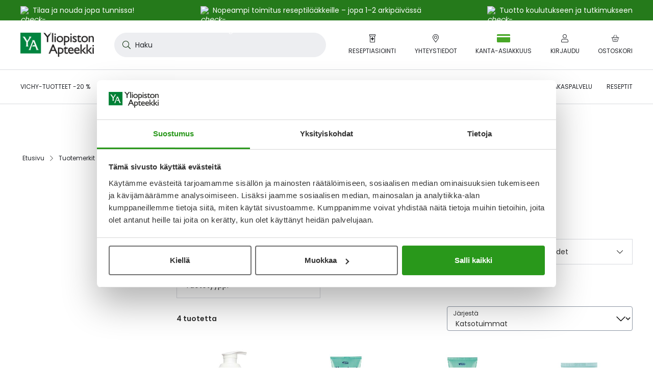

--- FILE ---
content_type: text/html; charset=UTF-8
request_url: https://www.yliopistonapteekki.fi/tuotemerkit/humektan
body_size: 59384
content:
<!doctype html>
<html lang="fi">
    <head >
        <script type="74ec0c23a44308d17aac4d37-text/javascript">
    var LOCALE = 'fi\u002DFI';
    var BASE_URL = 'https\u003A\u002F\u002Fwww.yliopistonapteekki.fi\u002F';
    var require = {
        'baseUrl': 'https\u003A\u002F\u002Fwww.yliopistonapteekki.fi\u002Fstatic\u002Fversion1761803385\u002Ffrontend\u002FYa\u002Fb2c\u002Ffi_FI'
    };</script>        <meta charset="utf-8"/>
<meta name="title" content="Humektan | Yliopiston Apteekki"/>
<meta name="description" content="Yliopiston Apteekki palvelee 24/7"/>
<meta name="robots" content="INDEX,FOLLOW"/>
<meta name="viewport" content="width=device-width, initial-scale=1"/>
<title>Humektan | Yliopiston Apteekki</title>
<script id="Cookiebot" src="https://consent.cookiebot.com/uc.js" data-cbid="aa44fd72-fc80-4b90-87b3-9c7c58ba572a" async type="74ec0c23a44308d17aac4d37-text/javascript"></script>
<link  rel="stylesheet" type="text/css"  media="all" href="https://www.yliopistonapteekki.fi/static/version1761803385/frontend/Ya/b2c/fi_FI/mage/calendar.min.css" />
<link  rel="stylesheet" type="text/css"  media="all" href="https://www.yliopistonapteekki.fi/static/version1761803385/frontend/Ya/b2c/fi_FI/Paytrail_PaymentService/css/payment-page-bypass.min.css" />
<link  rel="stylesheet" type="text/css"  media="all" href="https://www.yliopistonapteekki.fi/static/version1761803385/frontend/Ya/b2c/fi_FI/css/ya_default.min.css" />
<link  rel="stylesheet" type="text/css"  media="all" href="https://www.yliopistonapteekki.fi/static/version1761803385/frontend/Ya/b2c/fi_FI/Amasty_Label/vendor/tooltipster/css/tooltipster.min.css" />
<link  rel="stylesheet" type="text/css"  media="all" href="https://www.yliopistonapteekki.fi/static/version1761803385/frontend/Ya/b2c/fi_FI/VladimirPopov_WebForms/css/styles.min.css" />
<link  rel="stylesheet" type="text/css"  media="all" href="https://www.yliopistonapteekki.fi/static/version1761803385/frontend/Ya/b2c/fi_FI/VladimirPopov_WebForms/css/opentip.min.css" />
<link  rel="stylesheet" type="text/css"  media="all" href="https://www.yliopistonapteekki.fi/static/version1761803385/frontend/Ya/b2c/fi_FI/VladimirPopov_WebForms/css/colpick.min.css" />
<link  rel="stylesheet" type="text/css"  media="all" href="https://www.yliopistonapteekki.fi/static/version1761803385/frontend/Ya/b2c/fi_FI/VladimirPopov_WebForms/css/accdc/calendar.min.css" />
<link  rel="stylesheet" type="text/css"  media="all" href="https://www.yliopistonapteekki.fi/static/version1761803385/frontend/Ya/b2c/fi_FI/VladimirPopov_WebForms/css/magnific-popup.min.css" />
<link  rel="stylesheet" type="text/css"  media="all" href="https://www.yliopistonapteekki.fi/static/version1761803385/frontend/Ya/b2c/fi_FI/css/category.min.css" />
<link  rel="stylesheet" type="text/css"  media="all" href="https://www.yliopistonapteekki.fi/static/version1761803385/frontend/Ya/b2c/fi_FI/css/layered-nav.min.css" />
<link  rel="icon" type="image/x-icon" href="https://www.yliopistonapteekki.fi/static/version1761803385/frontend/Ya/b2c/fi_FI/Magento_Theme/favicon.ico" />
<link  rel="shortcut icon" type="image/x-icon" href="https://www.yliopistonapteekki.fi/static/version1761803385/frontend/Ya/b2c/fi_FI/Magento_Theme/favicon.ico" />
<script type="74ec0c23a44308d17aac4d37-text/javascript" src="https://www.yliopistonapteekki.fi/static/version1761803385/frontend/Ya/b2c/fi_FI/requirejs/require.min.js"></script>
<script type="74ec0c23a44308d17aac4d37-text/javascript" src="https://www.yliopistonapteekki.fi/static/version1761803385/frontend/Ya/b2c/fi_FI/requirejs-min-resolver.min.js"></script>
<script type="74ec0c23a44308d17aac4d37-text/javascript" src="https://www.yliopistonapteekki.fi/static/version1761803385/frontend/Ya/b2c/fi_FI/mage/requirejs/mixins.min.js"></script>
<script type="74ec0c23a44308d17aac4d37-text/javascript" src="https://www.yliopistonapteekki.fi/static/version1761803385/frontend/Ya/b2c/fi_FI/requirejs-config.min.js"></script>
<script type="74ec0c23a44308d17aac4d37-text/javascript" src="https://www.yliopistonapteekki.fi/static/version1761803385/frontend/Ya/b2c/fi_FI/js/ya_default_head.min.js"></script>
<script type="74ec0c23a44308d17aac4d37-text/javascript" src="https://www.yliopistonapteekki.fi/static/version1761803385/frontend/Ya/b2c/fi_FI/Lamia_Gtm/js/addToCart.min.js"></script>
<script type="74ec0c23a44308d17aac4d37-text/javascript" src="https://www.yliopistonapteekki.fi/static/version1761803385/frontend/Ya/b2c/fi_FI/Ya_ProductTagData/js/productClick.min.js"></script>
<script type="74ec0c23a44308d17aac4d37-text/javascript" src="https://www.yliopistonapteekki.fi/static/version1761803385/frontend/Ya/b2c/fi_FI/Ya_ProductTagData/js/removeFromCart.min.js"></script>
<script type="74ec0c23a44308d17aac4d37-text/javascript" src="https://www.yliopistonapteekki.fi/static/version1761803385/frontend/Ya/b2c/fi_FI/Ya_ProductTagData/js/marketing-block.min.js"></script>
<link  rel="canonical" href="https://www.yliopistonapteekki.fi/tuotemerkit/humektan" />
<!-- ya-business -->
<meta name="facebook-domain-verification" content="pnwqp7d4ojpateuamd34edldzfpnp6" />
<!-- gsc-analyticsya -->
<meta name="google-site-verification" content="nu7EKLKxhkmAk_5BTToOkkIkpPewJWw7e8AxA2P9MRk" />

<meta http-equiv="origin-trial" content="[base64]">

<style>

.wysiwyg.wysiwyg ul li{
list-style:inside;
padding-left: 0px; 
}
.wysiwyg.wysiwyg ul li:before, button.btn.pager-switcher{
display: none;
}

.footer.content .accordion-item__toggle:hover{
color: initial;

}

.dropdown.is-touch:after{
z-index:-1;
}

.tag.tag--sale{
color: white !important;
text-transform: initial;
}
.webforms .field label{
margin-left:0;
}

.product-item--grid .product-item__inner--configurable .price-box .normal-price:has(+.old-price) .price{
color: #25272c;
}

.edit-reminder .field .label:has(+.control .input-text), .field label:has(+.control .input-text){
top:8px;
}

label[for*="reminder-interval"] {
display:none;
}

.search-filters__input, .frequency-input .input-text{
padding-bottom:23px;
}

.product-info-benefits{
margin-bottom: 16px;
}

.campaign-banner__main-container{
font-size: 14px;
font-weight: 400;
}

.category__sub-categories .sub-categories__category{
display:none;
}

.post-collection__content h4{
font-size: 16px;
line-height: 24px;
}

.category-view-display-mode-page .category-description h3, .category-view-display-mode-page .category-description h4{
font-size:18px;
line-height: 24px;
    margin-bottom: 8px !important;
}

.catalog-brand-category-view .category-tree-item__title{
text-decoration: initial;
}


.catalog-brand-category-view .category-tree-item__title:hover{
text-decoration:underline;
}

.catalog-brand-category-view #aw-filter-brand{
display:none;
}


#online-orders-table tbody:not(.js-order-history-table-body) .online-order-history__row:nth-of-type(n+6){
display:none;
}

h1 *, .h1 *, h2 *, .h2 *, h3 *, .h3 *, h4 *, .h4 *, h5 *, .h5 *, h6 *, .h6 * {
    word-break: break-word;
}

.amblog-pager-container .pager__items{
    display: flex;
    align-items: center;
    font-size: 20px;
    gap: 16px;
}
.amblog-pager-container .pager__item--current .page{
background: transparent;
}

.contact-information-stores .store__name:hover{
color: #20611F;
}

.contact-information-stores .store__address{
font-size: 16px;
margin-bottom: 16px;
}

.contact-information-stores .store__open-hours{
color:#333;
}
</style>            <script type="text/x-magento-init">
        {
            "*": {
                "Magento_PageCache/js/form-key-provider": {
                    "isPaginationCacheEnabled":
                        0                }
            }
        }
    </script>
    </head>
    <body data-container="body"
          data-mage-init='{"loaderAjax": {}, "loader": { "icon": "https://www.yliopistonapteekki.fi/static/version1761803385/frontend/Ya/b2c/fi_FI/images/loader-2.gif"}}'
        id="html-body" class="page-with-filter logged-out catalog-brand-category-view page-products categorypath-tuotemerkit-humektan category-humektan catalog-category-view page-layout-2columns-left">
        <script type="74ec0c23a44308d17aac4d37-application/javascript">
    window.Lamia.Ya.icons = {
        'loaderUrl': 'https\u003A\u002F\u002Fwww.yliopistonapteekki.fi\u002Fstatic\u002Fversion1761803385\u002Ffrontend\u002FYa\u002Fb2c\u002Ffi_FI\u002Fimages\u002Floader\u002D1.gif',
        'exclamationCircle': '<svg xmlns="http://www.w3.org/2000/svg" viewBox="0 0 512 512"><path d="M504 256c0 136.997-111.043 248-248 248S8 392.997 8 256C8 119.083 119.043 8 256 8s248 111.083 248 248zm-248 50c-25.405 0-46 20.595-46 46s20.595 46 46 46 46-20.595 46-46-20.595-46-46-46zm-43.673-165.346l7.418 136c.347 6.364 5.609 11.346 11.982 11.346h48.546c6.373 0 11.635-4.982 11.982-11.346l7.418-136c.375-6.874-5.098-12.654-11.982-12.654h-63.383c-6.884 0-12.356 5.78-11.981 12.654z"/></svg>',
        'checkCircle': '<svg xmlns="http://www.w3.org/2000/svg" viewBox="0 0 512 512"><path d="M504 256c0 136.967-111.033 248-248 248S8 392.967 8 256 119.033 8 256 8s248 111.033 248 248zM227.314 387.314l184-184c6.248-6.248 6.248-16.379 0-22.627l-22.627-22.627c-6.248-6.249-16.379-6.249-22.628 0L216 308.118l-70.059-70.059c-6.248-6.248-16.379-6.248-22.628 0l-22.627 22.627c-6.248 6.248-6.248 16.379 0 22.627l104 104c6.249 6.249 16.379 6.249 22.628.001z"/></svg>',
        'times': '<svg width="512" height="512" viewBox="0 0 512 512" xmlns="http://www.w3.org/2000/svg"><path d="M432 464 256 286.677l-177.323 177.323c-8.021 8.021 -21.333 8.021 -30.677 0 -7.979 -9.344 -7.979 -22.656 0 -30.677L225.323 256 48 80c-7.979 -7.979 -7.979 -21.333 0 -30.677 9.344 -7.979 22.656 -7.979 30.677 0L256 226.688l176 -177.365c8.021 -7.979 21.333 -7.979 30.677 0 7.979 9.344 7.979 22.699 0 30.677L285.355 256l177.323 177.323c7.979 8.021 7.979 21.333 0 30.677 -9.344 8.021 -22.656 8.021 -30.677 0" /></svg>',
        'timesCircle': '<svg width="536" height="512" viewBox="0 0 536 512" xmlns="http://www.w3.org/2000/svg"><path d="M268.19 42.666A212.845 212.845 0 0 0 83.431 149.333c-39.058 66.658 -39.058 147.626 0 213.333C121.514 429.324 191.049 469.333 268.19 469.333a210.404 210.404 0 0 0 183.832 -106.666c39.009 -65.707 39.009 -146.676 0 -213.333C413.891 83.626 344.357 42.666 268.19 42.666m0 457.143c-87.625 0 -167.619 -45.714 -211.432 -121.905 -43.812 -75.24 -43.812 -167.619 0 -243.809C100.571 58.855 180.566 12.19 268.19 12.19c86.675 0 166.668 46.665 210.48 121.905 43.812 76.19 43.812 168.57 0 243.809A242.105 242.105 0 0 1 268.19 499.81m-72.387 -315.245a16.091 16.091 0 0 1 21.918 0L268.19 235.032l49.518 -50.469a16.091 16.091 0 0 1 21.918 0 16.091 16.091 0 0 1 0 21.918l-50.468 49.519 50.469 50.469a16.091 16.091 0 0 1 0 21.918 16.091 16.091 0 0 1 -21.918 0L268.19 277.919l-50.469 50.469a16.091 16.091 0 0 1 -21.918 0 16.091 16.091 0 0 1 0 -21.918l50.469 -50.469 -50.469 -49.518a16.091 16.091 0 0 1 0 -21.918"/></svg>',
        'chevronLeft': '<svg xmlns="http://www.w3.org/2000/svg" viewBox="0 0 256 512"><path d="M238.475 475.535l7.071-7.07c4.686-4.686 4.686-12.284 0-16.971L50.053 256 245.546 60.506c4.686-4.686 4.686-12.284 0-16.971l-7.071-7.07c-4.686-4.686-12.284-4.686-16.97 0L10.454 247.515c-4.686 4.686-4.686 12.284 0 16.971l211.051 211.05c4.686 4.686 12.284 4.686 16.97-.001z"/></svg>',
        'chevronRight': '<svg xmlns="http://www.w3.org/2000/svg" viewBox="0 0 256 512"><path d="M17.525 36.465l-7.071 7.07c-4.686 4.686-4.686 12.284 0 16.971L205.947 256 10.454 451.494c-4.686 4.686-4.686 12.284 0 16.971l7.071 7.07c4.686 4.686 12.284 4.686 16.97 0l211.051-211.05c4.686-4.686 4.686-12.284 0-16.971L34.495 36.465c-4.686-4.687-12.284-4.687-16.97 0z"/></svg>',
        'chevronDown': '<svg xmlns="http://www.w3.org/2000/svg" viewBox="0 0 448 512"><path d="M443.5 162.6l-7.1-7.1c-4.7-4.7-12.3-4.7-17 0L224 351 28.5 155.5c-4.7-4.7-12.3-4.7-17 0l-7.1 7.1c-4.7 4.7-4.7 12.3 0 17l211 211.1c4.7 4.7 12.3 4.7 17 0l211-211.1c4.8-4.7 4.8-12.3.1-17z"/></svg>',
        'infoCircle': '<svg width="576" height="512" viewBox="0 0 576 512" fill="#25272C" xmlns="http://www.w3.org/2000/svg"><path d="M288 32A223.36 223.36 0 0 0 94.016 144c-41.024 70.016-41.024 155.008 0 224 40 70.016 112.928 112 193.984 112 80 0 152.992-41.984 192.992-112 40.992-68.992 40.992-153.984 0-224C440.992 75.008 368 32 288 32m0 480c-92 0-176-48-221.984-128C20 304.992 20 208 66.016 128A256.64 256.64 0 0 1 288 0c91.008 0 175.008 48.992 220.992 128 46.016 80 46.016 176.992 0 256A254.08 254.08 0 0 1 288 512m0-384c8 0 16 8 16 16v128c0 8.992-8 16-16 16a15.81 15.81 0 0 1-16-16V144c0-8 7.008-16 16-16m24 224a23.68 23.68 0 0 1-24 24 23.04 23.04 0 0 1-24-24 23.68 23.68 0 0 1 24-24 24.32 24.32 0 0 1 24 24"/></svg>',
        'user': '<svg xmlns="http://www.w3.org/2000/svg" viewBox="0 0 448 512"><path d="M313.6 288c-28.7 0-42.5 16-89.6 16-47.1 0-60.8-16-89.6-16C60.2 288 0 348.2 0 422.4V464c0 26.5 21.5 48 48 48h352c26.5 0 48-21.5 48-48v-41.6c0-74.2-60.2-134.4-134.4-134.4zM416 464c0 8.8-7.2 16-16 16H48c-8.8 0-16-7.2-16-16v-41.6C32 365.9 77.9 320 134.4 320c19.6 0 39.1 16 89.6 16 50.4 0 70-16 89.6-16 56.5 0 102.4 45.9 102.4 102.4V464zM224 256c70.7 0 128-57.3 128-128S294.7 0 224 0 96 57.3 96 128s57.3 128 128 128zm0-224c52.9 0 96 43.1 96 96s-43.1 96-96 96-96-43.1-96-96 43.1-96 96-96z"/></svg>',
        'smilePlus': '<svg xmlns="http://www.w3.org/2000/svg" viewBox="0 0 640 512"><path d="M208 96C93.1 96 0 189.1 0 304s93.1 208 208 208 208-93.1 208-208S322.9 96 208 96zm0 384c-97 0-176-79-176-176s79-176 176-176 176 79 176 176-79 176-176 176zm75.8-130.7C265 371.4 237.4 384 208 384s-57-12.6-75.8-34.6c-5.7-6.7-15.9-7.5-22.5-1.8-6.8 5.8-7.5 15.8-1.8 22.6C132.7 399.3 169.2 416 208 416s75.3-16.7 100.2-45.9c5.8-6.7 4.9-16.8-1.8-22.6-6.6-5.6-16.8-4.9-22.6 1.8zM144 280c13.3 0 24-10.7 24-24s-10.7-24-24-24-24 10.7-24 24 10.7 24 24 24zm128 0c13.3 0 24-10.7 24-24s-10.7-24-24-24-24 10.7-24 24 10.7 24 24 24zM632 96h-88V8c0-4.4-3.6-8-8-8h-16c-4.4 0-8 3.6-8 8v88h-88c-4.4 0-8 3.6-8 8v16c0 4.4 3.6 8 8 8h88v88c0 4.4 3.6 8 8 8h16c4.4 0 8-3.6 8-8v-88h88c4.4 0 8-3.6 8-8v-16c0-4.4-3.6-8-8-8z"/></svg>',
        'signOut': '<svg xmlns="http://www.w3.org/2000/svg" viewBox="0 0 512 512"><path d="M48 64h132c6.6 0 12 5.4 12 12v8c0 6.6-5.4 12-12 12H48c-8.8 0-16 7.2-16 16v288c0 8.8 7.2 16 16 16h132c6.6 0 12 5.4 12 12v8c0 6.6-5.4 12-12 12H48c-26.5 0-48-21.5-48-48V112c0-26.5 21.5-48 48-48zm279 19.5l-7.1 7.1c-4.7 4.7-4.7 12.3 0 17l132 131.4H172c-6.6 0-12 5.4-12 12v10c0 6.6 5.4 12 12 12h279.9L320 404.4c-4.7 4.7-4.7 12.3 0 17l7.1 7.1c4.7 4.7 12.3 4.7 17 0l164.5-164c4.7-4.7 4.7-12.3 0-17L344 83.5c-4.7-4.7-12.3-4.7-17 0z"/></svg>',
        'plus': '<svg xmlns="http://www.w3.org/2000/svg" viewBox="0 0 384 512"><path d="M376 232H216V72c0-4.42-3.58-8-8-8h-32c-4.42 0-8 3.58-8 8v160H8c-4.42 0-8 3.58-8 8v32c0 4.42 3.58 8 8 8h160v160c0 4.42 3.58 8 8 8h32c4.42 0 8-3.58 8-8V280h160c4.42 0 8-3.58 8-8v-32c0-4.42-3.58-8-8-8z"/></svg>',
        'minus': '<svg xmlns="http://www.w3.org/2000/svg" viewBox="0 0 384 512"><path d="M376 232H8c-4.42 0-8 3.58-8 8v32c0 4.42 3.58 8 8 8h368c4.42 0 8-3.58 8-8v-32c0-4.42-3.58-8-8-8z"/></svg>',
        'check': '<svg width="512" height="512" viewBox="0 0 512 512" fill="#25272C" xmlns="http://www.w3.org/2000/svg"><path d="M475.008 113.792a16.896 16.896 0 0 1 0 23.014L203.008 408.806a16.896 16.896 0 0 1 -23.014 0l-144 -144a16.896 16.896 0 0 1 0 -23.014 16.896 16.896 0 0 1 23.014 0L192 374.81 451.994 113.792a16.896 16.896 0 0 1 23.014 0"/></svg>',
        'comment': '<svg xmlns="http://www.w3.org/2000/svg" viewBox="0 0 512 512"><path d="M256 64c123.5 0 224 79 224 176S379.5 416 256 416c-28.3 0-56.3-4.3-83.2-12.8l-15.2-4.8-13 9.2c-23 16.3-58.5 35.3-102.6 39.6 12-15.1 29.8-40.4 40.8-69.6l7.1-18.7-13.7-14.6C47.3 313.7 32 277.6 32 240c0-97 100.5-176 224-176m0-32C114.6 32 0 125.1 0 240c0 47.6 19.9 91.2 52.9 126.3C38 405.7 7 439.1 6.5 439.5c-6.6 7-8.4 17.2-4.6 26 3.8 8.8 12.4 14.5 22 14.5 61.5 0 110-25.7 139.1-46.3 29 9.1 60.2 14.3 93 14.3 141.4 0 256-93.1 256-208S397.4 32 256 32z"/></svg>',
        'search': '<svg xmlns="http://www.w3.org/2000/svg" viewBox="0 0 512 512"><path d="M508.5 481.6l-129-129c-2.3-2.3-5.3-3.5-8.5-3.5h-10.3C395 312 416 262.5 416 208 416 93.1 322.9 0 208 0S0 93.1 0 208s93.1 208 208 208c54.5 0 104-21 141.1-55.2V371c0 3.2 1.3 6.2 3.5 8.5l129 129c4.7 4.7 12.3 4.7 17 0l9.9-9.9c4.7-4.7 4.7-12.3 0-17zM208 384c-97.3 0-176-78.7-176-176S110.7 32 208 32s176 78.7 176 176-78.7 176-176 176z"/></svg>',
        'shippingFast': '<svg xmlns="http://www.w3.org/2000/svg" viewBox="0 0 640 512"><path d="M280 192c4.4 0 8-3.6 8-8v-16c0-4.4-3.6-8-8-8H40c-4.4 0-8 3.6-8 8v16c0 4.4 3.6 8 8 8h240zm352 192h-24V275.9c0-16.8-6.8-33.3-18.8-45.2l-83.9-83.9c-11.8-12-28.3-18.8-45.2-18.8H416V78.6c0-25.7-22.2-46.6-49.4-46.6H113.4C86.2 32 64 52.9 64 78.6V96H8c-4.4 0-8 3.6-8 8v16c0 4.4 3.6 8 8 8h240c4.4 0 8-3.6 8-8v-16c0-4.4-3.6-8-8-8H96V78.6c0-8.1 7.8-14.6 17.4-14.6h253.2c9.6 0 17.4 6.5 17.4 14.6V384H207.6C193 364.7 170 352 144 352c-18.1 0-34.6 6.2-48 16.4V288H64v144c0 44.2 35.8 80 80 80s80-35.8 80-80c0-5.5-.6-10.8-1.6-16h195.2c-1.1 5.2-1.6 10.5-1.6 16 0 44.2 35.8 80 80 80s80-35.8 80-80c0-5.5-.6-10.8-1.6-16H632c4.4 0 8-3.6 8-8v-16c0-4.4-3.6-8-8-8zm-488 96c-26.5 0-48-21.5-48-48s21.5-48 48-48 48 21.5 48 48-21.5 48-48 48zm272-320h44.1c8.4 0 16.7 3.4 22.6 9.4l83.9 83.9c.8.8 1.1 1.9 1.8 2.8H416V160zm80 320c-26.5 0-48-21.5-48-48s21.5-48 48-48 48 21.5 48 48-21.5 48-48 48zm80-96h-16.4C545 364.7 522 352 496 352s-49 12.7-63.6 32H416v-96h160v96zM256 248v-16c0-4.4-3.6-8-8-8H8c-4.4 0-8 3.6-8 8v16c0 4.4 3.6 8 8 8h240c4.4 0 8-3.6 8-8z"/></svg>',
        'gift': '<svg xmlns="http://www.w3.org/2000/svg" viewBox="0 0 512 512"><path d="M464 144h-26.1c6.2-12.1 10.1-25.5 10.1-40 0-48.5-39.5-88-88-88-41.6 0-68.5 21.3-103 68.3-34.5-47-61.4-68.3-103-68.3-48.5 0-88 39.5-88 88 0 14.5 3.8 27.9 10.1 40H48c-26.5 0-48 21.5-48 48v128c0 8.8 7.2 16 16 16h16v107.4c0 29 23.6 52.6 52.6 52.6h342.8c29 0 52.6-23.6 52.6-52.6V336h16c8.8 0 16-7.2 16-16V192c0-26.5-21.5-48-48-48zM232 448H84.6c-2.5 0-4.6-2-4.6-4.6V336h112v-48H48v-96h184v256zm-78.1-304c-22.1 0-40-17.9-40-40s17.9-40 40-40c22 0 37.5 7.6 84.1 77l2 3h-86.1zm122-3C322.5 71.6 338 64 360 64c22.1 0 40 17.9 40 40s-17.9 40-40 40h-86.1l2-3zM464 288H320v48h112v107.4c0 2.5-2 4.6-4.6 4.6H280V192h184v96z"/></svg>',
        'prescriptionBottle': '<svg xmlns="http://www.w3.org/2000/svg" viewBox="0 0 384 512"><path d="M104 320h56v56c0 4.4 3.6 8 8 8h48c4.4 0 8-3.6 8-8v-56h56c4.4 0 8-3.6 8-8v-48c0-4.4-3.6-8-8-8h-56v-56c0-4.4-3.6-8-8-8h-48c-4.4 0-8 3.6-8 8v56h-56c-4.4 0-8 3.6-8 8v48c0 4.4 3.6 8 8 8zM360 0H24C10.8 0 0 10.8 0 24v80c0 13.2 10.8 24 24 24h8v352c0 17.6 14.4 32 32 32h256c17.6 0 32-14.4 32-32V128h8c13.2 0 24-10.8 24-24V24c0-13.2-10.8-24-24-24zm-40 480H64V128h256v352zm32-384H32V32h320v64z"/></svg>',
        'piggyBank': '<svg xmlns="http://www.w3.org/2000/svg" viewBox="0 0 576 512"><path d="M432 256c-8.8 0-16 7.2-16 16s7.2 16 16 16 16-7.2 16-16-7.2-16-16-16zm128-32h-29.5c-11.1-25.3-28.7-46.9-50.5-63.4V96h-16c-30.3 0-57.8 10.1-80.9 26.2.4-3.4.9-6.7.9-10.2C384 50.1 333.9 0 272 0S160 50.1 160 112c0 9.7 1.6 18.9 4 27.9C115 159.7 78 203 67.2 256H56c-14.8 0-26.5-13.5-23.5-28.8C34.7 215.8 45.4 208 57 208h1c3.3 0 6-2.7 6-6v-20c0-3.3-2.7-6-6-6-28.5 0-53.9 20.4-57.5 48.6C-3.9 258.8 22.7 288 56 288h8c0 52.2 25.4 98.1 64 127.3V496c0 8.8 7.2 16 16 16h112c8.8 0 16-7.2 16-16v-48h64v48c0 8.8 7.2 16 16 16h112c8.8 0 16-7.2 16-16v-80.9c11.7-9 22.4-19.3 31.3-31.1H560c8.8 0 16-7.2 16-16V240c0-8.8-7.2-16-16-16zM272 32c44.2 0 80 35.8 80 80 0 5.5-.6 10.8-1.6 16H224c-10.1 0-19.9 1.2-29.5 3-1.6-6.1-2.5-12.4-2.5-19 0-44.2 35.8-80 80-80zm272 320h-48.7c-17 22.4-17 24.1-47.3 47.3V480h-80v-64H240v64h-80v-80.7c-64.9-49-64-93.5-64-111.3 0-70.6 57.4-128 128-128h161.7c16.9-13.5 33.2-26.5 62.3-30.8v47.3c39.7 30.1 44 39.3 61.6 79.5H544v96z"/></svg>',
        'alarmClock': '<svg xmlns="http://www.w3.org/2000/svg" viewBox="0 0 448 512"><path d="M298.3 348.7l-4.5 6.6c-3.8 5.5-11.2 6.8-16.7 3.1l-63.8-43.9c-3.3-2.2-5.2-5.9-5.2-9.9V172c0-6.6 5.4-12 12-12h8c6.6 0 12 5.4 12 12v122l55.2 38c5.3 3.8 6.7 11.2 3 16.7zM377.6 451l33.7 33.7c6.2 6.2 6.2 16.4 0 22.6-6.2 6.3-16.4 6.2-22.6 0l-36-36C316.3 497 271.9 512 224 512s-92.3-15-128.7-40.7l-36 36c-6.2 6.3-16.4 6.2-22.6 0-6.2-6.2-6.2-16.4 0-22.6L70.4 451C27 410.2 0 352.2 0 288c0-37.7 9.3-73.3 25.8-104.5C9.7 164.1 0 139.2 0 112 0 50.1 50.1 0 112 0c44.8 0 83.4 26.3 101.3 64.2 7.1-.3 14.5-.3 21.3 0C252.4 26.6 290.9 0 336 0c61.9 0 112 50.1 112 112 0 27.2-9.7 52.1-25.8 71.5C438.7 214.7 448 250.3 448 288c0 64.2-27 122.2-70.4 163zM268.9 68.5c55 11.2 102.6 42.5 134.9 85.9 7.7-12.3 12.2-26.8 12.2-42.4 0-44.1-35.9-80-80-80-28.1 0-52.8 14.6-67.1 36.5zM32 112c0 15.6 4.5 30.1 12.2 42.4 32.3-43.4 80-74.7 134.9-85.9C164.8 46.6 140.1 32 112 32c-44.1 0-80 35.9-80 80zm192-16C118 96 32 182 32 288s86 192 192 192 192-86 192-192S330 96 224 96z"/></svg>',
        'arrowRight': '<svg width="512" height="512" viewBox="0 0 512 512" xmlns="http://www.w3.org/2000/svg"><path d="m506.294 269.714 -201.143 201.143a19.383 19.383 0 0 1 -26.295 0 19.383 19.383 0 0 1 0 -26.295L449.133 274.286H18.286A18.066 18.066 0 0 1 0 256c0 -9.143 8.009 -18.286 18.286 -18.286h430.848L278.857 68.571a19.383 19.383 0 0 1 0 -26.295 19.383 19.383 0 0 1 26.295 0l201.143 201.143a19.383 19.383 0 0 1 0 26.295"/></svg>',
        'arrowLeft': '<svg width="512" height="512" viewBox="0 0 512 512" xmlns="http://www.w3.org/2000/svg"><path d="m38.4 227.191 187.733 -187.733a18.091 18.091 0 0 1 24.542 0 18.091 18.091 0 0 1 0 24.542L91.75 221.867H494.933c8.533 0 17.067 8.533 17.067 17.067 0 9.591 -8.533 17.067 -17.067 17.067H91.75l158.925 158.925a18.091 18.091 0 0 1 0 24.542 18.091 18.091 0 0 1 -24.542 0l-187.733 -187.733a18.091 18.091 0 0 1 0 -24.542"/></svg>',
        'calendar': '<svg xmlns="http://www.w3.org/2000/svg" viewBox="0 0 24 24"><path d="M20.25 3H18V.562A.564.564 0 0017.437 0h-.375a.564.564 0 00-.562.562V3h-9V.562A.564.564 0 006.937 0h-.375A.564.564 0 006 .562V3H3.75A2.25 2.25 0 001.5 5.25v16.5A2.25 2.25 0 003.75 24h16.5a2.25 2.25 0 002.25-2.25V5.25A2.25 2.25 0 0020.25 3zM3.75 4.5h16.5c.413 0 .75.337.75.75V7.5H3V5.25c0-.413.337-.75.75-.75zm16.5 18H3.75a.752.752 0 01-.75-.75V9h18v12.75c0 .413-.337.75-.75.75zM8.437 15H6.562A.564.564 0 016 14.437v-1.874c0-.31.253-.563.562-.563h1.875c.31 0 .563.253.563.563v1.874c0 .31-.253.563-.563.563zm4.5 0h-1.874a.564.564 0 01-.563-.563v-1.874c0-.31.253-.563.563-.563h1.874c.31 0 .563.253.563.563v1.874c0 .31-.253.563-.563.563zm4.5 0h-1.875a.564.564 0 01-.562-.563v-1.874c0-.31.253-.563.563-.563h1.874c.31 0 .563.253.563.563v1.874c0 .31-.253.563-.563.563zm-4.5 4.5h-1.874a.564.564 0 01-.563-.563v-1.875c0-.309.253-.562.563-.562h1.874c.31 0 .563.253.563.563v1.875a.564.564 0 01-.563.562zm-4.5 0H6.562A.564.564 0 016 18.937v-1.875c0-.309.253-.562.562-.562h1.875c.31 0 .563.253.563.563v1.875a.564.564 0 01-.563.562zm9 0h-1.875a.564.564 0 01-.562-.563v-1.875c0-.309.253-.562.563-.562h1.874c.31 0 .563.253.563.563v1.875a.564.564 0 01-.563.562z"/></svg>',
        'truck': '<svg xmlns="http://www.w3.org/2000/svg" viewBox="0 0 640 512"><path d="M632 384h-24V275.9c0-16.8-6.8-33.3-18.8-45.2l-83.9-83.9c-11.8-12-28.3-18.8-45.2-18.8H416V78.6c0-25.7-22.2-46.6-49.4-46.6H49.4C22.2 32 0 52.9 0 78.6v290.8C0 395.1 22.2 416 49.4 416h16.2c-1.1 5.2-1.6 10.5-1.6 16 0 44.2 35.8 80 80 80s80-35.8 80-80c0-5.5-.6-10.8-1.6-16h195.2c-1.1 5.2-1.6 10.5-1.6 16 0 44.2 35.8 80 80 80s80-35.8 80-80c0-5.5-.6-10.8-1.6-16H632c4.4 0 8-3.6 8-8v-16c0-4.4-3.6-8-8-8zM460.1 160c8.4 0 16.7 3.4 22.6 9.4l83.9 83.9c.8.8 1.1 1.9 1.8 2.8H416v-96h44.1zM144 480c-26.5 0-48-21.5-48-48s21.5-48 48-48 48 21.5 48 48-21.5 48-48 48zm63.6-96C193 364.7 170 352 144 352s-49 12.7-63.6 32h-31c-9.6 0-17.4-6.5-17.4-14.6V78.6C32 70.5 39.8 64 49.4 64h317.2c9.6 0 17.4 6.5 17.4 14.6V384H207.6zM496 480c-26.5 0-48-21.5-48-48s21.5-48 48-48 48 21.5 48 48-21.5 48-48 48zm0-128c-26.1 0-49 12.7-63.6 32H416v-96h160v96h-16.4c-14.6-19.3-37.5-32-63.6-32z"/></svg>',
        'passwordHidden': '<svg width="512" height="512" viewBox="0 0 512 512" fill="#25272C" xmlns="http://www.w3.org/2000/svg"><path d="M113.493 166.677C77.653 200 53.504 240 42.667 266.667c10.837 26.667 34.987 66.667 70.827 100.011S196.843 426.667 256 426.667c58.325 0 105.813 -26.667 141.653 -59.989 35.84 -33.344 60.011 -73.344 71.68 -100.011 -11.669 -26.667 -35.84 -66.667 -71.68 -99.989S314.347 106.667 256 106.667C196.843 106.667 149.333 133.333 113.493 166.677M256 80c66.667 0 120.832 30.827 160 67.499 39.168 35.84 65.003 79.168 77.504 109.163a29.867 29.867 0 0 1 0 20.843c-12.501 29.163 -38.336 72.491 -77.504 109.163S322.667 453.333 256 453.333c-67.499 0 -121.664 -29.995 -160.853 -66.667 -39.147 -36.672 -64.981 -80 -77.483 -109.163a29.867 29.867 0 0 1 0 -20.843c12.501 -29.995 38.336 -73.323 77.504 -109.163C134.336 110.827 188.501 80 256 80M176 266.667c0 29.163 14.997 54.997 40 69.995 24.171 14.165 54.997 14.165 80 0 24.171 -14.997 40 -40.832 40 -69.995 0 -28.331 -15.829 -54.187 -40 -69.163 -25.003 -14.165 -55.829 -14.165 -80 0C190.997 212.48 176 238.336 176 266.667m186.667 0c0 38.336 -20.843 73.344 -53.333 92.501 -33.323 19.157 -74.176 19.157 -106.667 0A106.027 106.027 0 0 1 149.333 266.667c0 -37.504 20.011 -72.491 53.333 -91.669 32.491 -19.157 73.344 -19.157 106.667 0 32.491 19.179 53.333 54.187 53.333 91.669"/></svg>',
        'passwordVisible': '<svg width="512" height="465" viewBox="0 0 512 465" fill="#25272C" xmlns="http://www.w3.org/2000/svg"><path d="m41.449 49.455 442.927 349.091c4.352 3.631 5.818 11.636 1.443 16.012a10.868 10.868 0 0 1 -15.988 2.164l-442.182 -349.091c-5.12 -3.631 -6.563 -11.636 -2.188 -15.988 3.631 -5.097 11.636 -6.54 15.988 -2.188m421.818 192.721c-7.261 17.455 -20.364 41.449 -39.261 64.721l-18.199 -14.522c17.455 -21.83 29.091 -42.915 36.375 -59.648 -10.17 -23.273 -31.279 -58.182 -62.534 -87.273C348.369 116.364 306.921 93.091 256 93.091c-29.091 0 -55.273 8.006 -77.824 19.642l-19.619 -16.012C186.182 80.756 218.182 69.818 256 69.818c58.182 0 105.449 26.903 139.636 58.903 34.188 31.279 56.739 69.097 67.631 95.279 2.188 5.818 2.188 12.358 0 18.176M87.273 159.279l18.176 14.545A232.727 232.727 0 0 0 69.818 232.727c9.449 23.273 30.557 58.182 61.812 87.273S204.358 372.364 256 372.364a167.564 167.564 0 0 0 77.103 -18.897l19.619 15.988A188.509 188.509 0 0 1 256 395.636c-58.903 0 -106.17 -26.182 -140.358 -58.182s-56.739 -69.818 -67.654 -95.279a26.065 26.065 0 0 1 0 -18.176c7.284 -17.455 20.387 -41.449 39.284 -64.721M256 325.818c-51.642 0 -93.091 -41.449 -93.091 -93.091 0 -4.352 0 -8.727 0.721 -13.079l22.551 17.455A69.492 69.492 0 0 0 256 302.545c3.631 0 8.006 0 11.636 -0.721l22.551 17.455A93.091 93.091 0 0 1 256 325.818m93.091 -93.091v0.721c0 4.375 -0.721 8.727 -1.443 13.103l-22.575 -17.455A68.817 68.817 0 0 0 256 163.607c-4.352 0 -8.727 0 -12.358 0.745l-22.551 -17.455A93.091 93.091 0 0 1 256 139.636c50.921 0 93.091 42.193 93.091 93.091"/></svg>',
    }
</script>


<script type="text/x-magento-init">
    {
        "*": {
            "mage/cookies": {
                "expires": null,
                "path": "\u002F",
                "domain": ".www.yliopistonapteekki.fi",
                "secure": true,
                "lifetime": "1800"
            }
        }
    }
</script>
    <noscript>
        <div class="message global noscript">
            <div class="content">
                <p>
                    <strong>JavaScript seems to be disabled in your browser.</strong>
                    <span>
                        For the best experience on our site, be sure to turn on Javascript in your browser.                    </span>
                </p>
            </div>
        </div>
    </noscript>

<script type="74ec0c23a44308d17aac4d37-text/javascript">
    window.cookiesConfig = window.cookiesConfig || {};
    window.cookiesConfig.secure = true;
</script><script type="74ec0c23a44308d17aac4d37-text/javascript">    require.config({
        map: {
            '*': {
                wysiwygAdapter: 'mage/adminhtml/wysiwyg/tiny_mce/tinymceAdapter'
            }
        }
    });</script>    <script type="74ec0c23a44308d17aac4d37-text/javascript">
        (function(window, document, dataLayerName, id) {
            window[dataLayerName]=window[dataLayerName]||[],window[dataLayerName].push({start:(new Date).getTime(),event:"stg.start"});var scripts=document.getElementsByTagName('script')[0],tags=document.createElement('script');
            function stgCreateCookie(a,b,c){var d="";if(c){var e=new Date;e.setTime(e.getTime()+24*c*60*60*1e3),d="; expires="+e.toUTCString()}document.cookie=a+"="+b+d+"; path=/"}
            var isStgDebug=(window.location.href.match("stg_debug")||document.cookie.match("stg_debug"))&&!window.location.href.match("stg_disable_debug");stgCreateCookie("stg_debug",isStgDebug?1:"",isStgDebug?14:-1);
            var qP=[];dataLayerName!=="dataLayer"&&qP.push("data_layer_name="+dataLayerName),isStgDebug&&qP.push("stg_debug");var qPString=qP.length>0?("?"+qP.join("&")):"";
            tags.async=!0,tags.src="https\u003A\u002F\u002Fya.containers.piwik.pro\u002F"+id+".js"+qPString,scripts.parentNode.insertBefore(tags,scripts);
            !function(a,n,i){a[n]=a[n]||{};for(var c=0;c<i.length;c++)!function(i){a[n][i]=a[n][i]||{},a[n][i].api=a[n][i].api||function(){var a=[].slice.call(arguments,0);"string"==typeof a[0]&&window[dataLayerName].push({event:n+"."+i+":"+a[0],parameters:[].slice.call(arguments,1)})}}(i[c])}(window,"ppms",["tm","cm"]);
        })(window, document, 'dataLayer', '54e2e996\u002D742a\u002D43df\u002Dabae\u002D493436656c84');
    </script>
<script type="74ec0c23a44308d17aac4d37-text/javascript">
    if (!window.Lamia) {
        window.Lamia = {
            Ya: {},
        }
    }

    window.Lamia.Ya.gtm = {
        currencyCode: 'EUR',
    }
</script>
<script type="74ec0c23a44308d17aac4d37-text/javascript">
    if (window.dataLayer) {
        window.dataLayer.push({
            'visitorLoginState': 'Logged\u0020out',
            'visitorType': 'NOT\u0020LOGGED\u0020IN',
            'event': 'visitorStateData',
        });
    }
</script>

<div class="page-wrapper"><header class="page-header"><div class="page messages"><div data-placeholder="messages"></div>
<div class="messages__container" data-bind="scope: 'messages'">
    <!-- ko if: cookieMessages && cookieMessages.length > 0 -->
    <div role="alert" data-bind="foreach: { data: cookieMessages, as: 'message' }" class="messages">
        <!-- ko if: message.text -->
        <div data-bind="attr: {
            class: 'message--' + message.type + ' ' + message.type + ' message js-close-message' + ' ' + (message.type ? 'message-loaded' : ''),
            'data-ui-id': 'message-' + message.type
        }">
            <div class="message__wrapper" style="display: none" data-bind="{style: { 'display': message.type ? 'block' : 'none' }}">
                <!-- ko text: newMessageEvent(message)--><!-- /ko -->
                <!-- ko if: message.type === 'error' && message.identifier !== 'amasty_promo_free_gift' -->
                <span class="icon icon--white" style="display: none" data-bind="{html: window.Lamia.Ya.icons.exclamationCircle, style: {'display': message.type === 'error' ? 'inline-block' : 'none'}}"></span>
                <!-- /ko -->
                <!-- ko if: message.type === 'error' && message.identifier === 'amasty_promo_free_gift' -->
                <span class="icon icon--white" style="display: none" data-bind="{html: window.Lamia.Ya.icons.gift, style: {'display': message.type === 'error' ? 'inline-block' : 'none'}}"></span>
                <!-- /ko -->
                <!-- ko if: message.type === 'success' -->
                <span class="icon icon--white" style="display: none" data-bind="{html: window.Lamia.Ya.icons.checkCircle, style: {'display': message.type === 'success' ? 'inline-block' : 'none'}}"></span>
                <!-- /ko -->
                <!-- ko if: message.type === 'notice' -->
                <span class="icon icon--white" style="display: none" data-bind="{html: window.Lamia.Ya.icons.gift, style: {'display': message.type === 'notice' ? 'inline-block' : 'none'}}"></span>
                <!-- /ko -->
                <div class="message__text" data-bind="html: message.text"></div>
            </div>
        </div>
        <!-- /ko -->
    </div>
    <!-- /ko -->
    <!-- ko if: messages().messages && messages().messages.length > 0 -->
    <div role="alert" data-bind="foreach: { data: messages().messages, as: 'message' }" class="messages has-messages">
        <!-- ko if: message.text -->
        <div data-bind="attr: {
            class: 'message--' + message.type + ' ' + message.type + ' message js-close-message' + ' ' + (message.type ? 'message-loaded' : ''),
            'data-ui-id': 'message-' + message.type
        }">
            <div class="message__wrapper" style="display: none" data-bind="{style: { 'display': message.type ? 'block' : 'none' }}">
                <!-- ko text: newMessageEvent(message)--><!-- /ko -->
                <!-- ko if: message.type === 'error' && message.identifier !== 'amasty_promo_free_gift' -->
                <span class="icon icon--white" style="display: none" data-bind="{html: window.Lamia.Ya.icons.exclamationCircle, style: {'display': message.type === 'error' ? 'inline-block' : 'none'}}"></span>
                <!-- /ko -->
                <!-- ko if: message.type === 'error' && message.identifier === 'amasty_promo_free_gift' -->
                <span class="icon icon--white" style="display: none" data-bind="{html: window.Lamia.Ya.icons.gift, style: {'display': message.type === 'error' ? 'inline-block' : 'none'}}"></span>
                <!-- /ko -->
                <!-- ko if: message.type === 'success' -->
                <span class="icon icon--white" style="display: none" data-bind="{html: window.Lamia.Ya.icons.checkCircle, style: {'display': message.type === 'success' ? 'inline-block' : 'none'}}"></span>
                <!-- /ko -->
                <!-- ko if: message.type === 'notice' -->
                <span class="icon icon--white" style="display: none" data-bind="{html: window.Lamia.Ya.icons.gift, style: {'display': message.type === 'notice' ? 'inline-block' : 'none'}}"></span>
                <!-- /ko -->
                <div class="message__text" data-bind="html: message.text"></div>
            </div>
        </div>
        <!-- /ko -->
    </div>
    <!-- /ko -->
</div>
<script type="text/x-magento-init">
    {
        "*": {
            "Magento_Ui/js/core/app": {
                "components": {
                    "messages": {
                        "component": "Magento_Theme/js/view/messages"
                    }
                }
            }
        }
    }
</script>
<script type="74ec0c23a44308d17aac4d37-text/javascript">
    function newMessageEvent(message) {
        require(['jquery'], function($) {
            $(document).trigger('new-message', message);
        });
    }
</script>


    <div class="info-message">
        <div class="message message--info">
            <div class="message__wrapper">
                <div class="widgets-container">
            <div class="widget widget--row ">
                    <div class="row-columns row-columns--1 allow-full-screen">
            <div class="row-columns__content">
                                                        <div class="row-columns__column row-columns__column--1 width-auto"
                         data-column-width="auto">
                                <div class="widget widget--store-info-message store-info-message store-info-message--3 "
                 data-bind="scope: 'infoBarSlider'">
        <div class="widget__content store-info-message__content js-info-bar-slider">
                                                                            <div class="store-info-message__item store-info-item store-info-message__item--primary">
                                                                                                                <span class="icon">
                                    <img src="https://ctf-images.yliopistonapteekki.fi/qzd0lavuat2e/KwXnzqTuo6Y2zvi1KvQw7/f1098b7b6f503f236969ef2b0063a33f/check-white.svg?w=64&amp;h=64"
                                         alt="check-white.svg"></span>
                                                                            <div class="store-info-item__text">
                            <p><strong><a href="https://www.yliopistonapteekki.fi/verkkoapteekki/maksu-ja-toimitustavat/pikanouto/">Tilaa ja nouda jopa tunnissa!</a></strong></p>                        </div>

                    </div>
                                                                                                    <div class="store-info-message__item store-info-item ">
                                                                                                                <span class="icon">
                                    <img src="https://ctf-images.yliopistonapteekki.fi/qzd0lavuat2e/2PKVelooEaOTNOKV5i4k8K/5aed2c122b1b2c5a3469904c7c4b2439/check-white.svg?w=64&amp;h=64"
                                         alt="check-white.svg"></span>
                                                                            <div class="store-info-item__text">
                            <p><a href="https://www.yliopistonapteekki.fi/verkkoapteekki/maksu-ja-toimitustavat"><strong>Nopeampi toimitus reseptil&auml;&auml;kkeille &ndash; jopa 1&ndash;2 arkip&auml;iv&auml;ss&auml;</strong></a></p>                        </div>

                    </div>
                                                                                                    <div class="store-info-message__item store-info-item ">
                                                                                                                <span class="icon">
                                    <img src="https://ctf-images.yliopistonapteekki.fi/qzd0lavuat2e/21UVCREVqdZ69OnqEPJUIB/c6069225573281e8d631dcd0077c3bdd/check-white.svg?w=64&amp;h=64"
                                         alt="check-white.svg"></span>
                                                                            <div class="store-info-item__text">
                            <p><a href="https://www.yliopistonapteekki.fi/ya-yrityksena/yhteiskunnallinen-yritys/"><strong>Tuotto koulutukseen ja tutkimukseen</strong></a></p>                        </div>

                    </div>
                                                        </div>
        <script type="text/x-magento-init">
            {"*":{"Magento_Ui\/js\/core\/app":{"components":{"infoBarSlider":{"component":"infoBarSlider"}}}}}        </script>
    </div>
                    </div>
                            </div>
        </div>
    </div>

    </div>

            </div>
        </div>
    </div>
</div><div class="header-top-wrapper"><div class="header-top">
<span data-action="toggle-nav" class="link link-secondary action nav-toggle header-top__block header-top__toggle-nav">
    <span class="header-top__link-content">
        <span class="icon icon--bars toggle-nav--open icon--top-menu"><svg xmlns="http://www.w3.org/2000/svg" viewBox="0 0 448 512"><path d="M442 114H6a6 6 0 01-6-6V84a6 6 0 016-6h436a6 6 0 016 6v24a6 6 0 01-6 6zm0 160H6a6 6 0 01-6-6v-24a6 6 0 016-6h436a6 6 0 016 6v24a6 6 0 01-6 6zm0 160H6a6 6 0 01-6-6v-24a6 6 0 016-6h436a6 6 0 016 6v24a6 6 0 01-6 6z"/></svg></span>        <span class="icon icon--times toggle-nav--close icon--top-menu"><svg width="512" height="512" viewBox="0 0 512 512" xmlns="http://www.w3.org/2000/svg"><path d="M432 464 256 286.677l-177.323 177.323c-8.021 8.021 -21.333 8.021 -30.677 0 -7.979 -9.344 -7.979 -22.656 0 -30.677L225.323 256 48 80c-7.979 -7.979 -7.979 -21.333 0 -30.677 9.344 -7.979 22.656 -7.979 30.677 0L256 226.688l176 -177.365c8.021 -7.979 21.333 -7.979 30.677 0 7.979 9.344 7.979 22.699 0 30.677L285.355 256l177.323 177.323c7.979 8.021 7.979 21.333 0 30.677 -9.344 8.021 -22.656 8.021 -30.677 0" /></svg></span>        <span class="toggle-nav__text">Valikko</span>
    </span>
</span>
<a class="action skip sr-only contentarea" href="#contentarea"><span>Skip to Content</span></a>
<div class="header-top__logo header-top__block logo ">
    <a
        class="header-top__logo-link"
        href="https://www.yliopistonapteekki.fi/"
        title=""
        aria-label="store logo">
        <img src="https://www.yliopistonapteekki.fi/media/logo/default/logo.png"
             class="logo__image"
             title=""
             alt=""
            width="120"            height="40"        />
    </a>
</div>
<div class="block block-search header-top__block header-top__search js-quick-search">
    <div class="block block-content">
        <form class="form minisearch" id="search_mini_form" action="https://www.yliopistonapteekki.fi/sivustohaku" method="get">
            <div class="field search">
                <label class="label sr-only" for="search">
                    <span>Haku</span>
                </label>
                <div class="control search-input with-right-icon search--rounded">
                    <button type="submit"
                            title="Haku"
                            class="action btn-ghost search-input__button"
                            aria-label="Search">
                        <span class="icon icon--search "><svg xmlns="http://www.w3.org/2000/svg" viewBox="0 0 512 512"><path d="M508.5 481.6l-129-129c-2.3-2.3-5.3-3.5-8.5-3.5h-10.3C395 312 416 262.5 416 208 416 93.1 322.9 0 208 0S0 93.1 0 208s93.1 208 208 208c54.5 0 104-21 141.1-55.2V371c0 3.2 1.3 6.2 3.5 8.5l129 129c4.7 4.7 12.3 4.7 17 0l9.9-9.9c4.7-4.7 4.7-12.3 0-17zM208 384c-97.3 0-176-78.7-176-176S110.7 32 208 32s176 78.7 176 176-78.7 176-176 176z"/></svg></span>                    </button>
                    <input id="search"
                           data-mage-init='{"quickSearch":{
                                "formSelector":"#search_mini_form",
                                "url":"https://www.yliopistonapteekki.fi/search/ajax/suggest/",
                                "destinationSelector":"#search_autocomplete",
                                "minSearchLength": 2,
                                "productPricesUrl": "https://www.yliopistonapteekki.fi/rest/default/V1/product-search-autocomplete/price-info",
                                "priceFormat": {"pattern":"%s\u00a0\u20ac","precision":2,"requiredPrecision":2,"decimalSymbol":",","groupSymbol":"\u00a0","groupLength":3,"integerRequired":false}                                }
                           }'
                           type="text"
                           name="q"
                           value=""
                           placeholder="Haku"
                           class="input-text search-input__field js-mobile-search-trigger"
                           maxlength="128"
                           role="combobox"
                           aria-haspopup="false"
                           aria-autocomplete="both"
                           autocomplete="off"/>
                    <button type="button"
                            title="Tyhjennä"
                            class="action search-input__clear js-clear-search-results btn-ghost">
                        <span class="icon icon--times-circle "><svg width="536" height="512" viewBox="0 0 536 512" xmlns="http://www.w3.org/2000/svg"><path d="M268.19 42.666A212.845 212.845 0 0 0 83.431 149.333c-39.058 66.658 -39.058 147.626 0 213.333C121.514 429.324 191.049 469.333 268.19 469.333a210.404 210.404 0 0 0 183.832 -106.666c39.009 -65.707 39.009 -146.676 0 -213.333C413.891 83.626 344.357 42.666 268.19 42.666m0 457.143c-87.625 0 -167.619 -45.714 -211.432 -121.905 -43.812 -75.24 -43.812 -167.619 0 -243.809C100.571 58.855 180.566 12.19 268.19 12.19c86.675 0 166.668 46.665 210.48 121.905 43.812 76.19 43.812 168.57 0 243.809A242.105 242.105 0 0 1 268.19 499.81m-72.387 -315.245a16.091 16.091 0 0 1 21.918 0L268.19 235.032l49.518 -50.469a16.091 16.091 0 0 1 21.918 0 16.091 16.091 0 0 1 0 21.918l-50.468 49.519 50.469 50.469a16.091 16.091 0 0 1 0 21.918 16.091 16.091 0 0 1 -21.918 0L268.19 277.919l-50.469 50.469a16.091 16.091 0 0 1 -21.918 0 16.091 16.091 0 0 1 0 -21.918l50.469 -50.469 -50.469 -49.518a16.091 16.091 0 0 1 0 -21.918"/></svg></span>                    </button>
                </div>
            </div>
            <div class="search-suggestions__container js-search-suggestions" style="display: none">
                <div class="search-suggestions js-search-suggestions-wrapper-top-search-terms" data-bind="scope: 'popularSearchTerms'">
    <div class="search-suggestions__content">
        <h6 class="search-suggestions__title">Suosituimpia hakuja</h6>
        <ol class="search-suggestions__items">
            <!-- ko foreach: {data: terms, as: 'term'} -->
                <li class="search-suggestions__item">
                    <a class="link link-tertiary search-suggestion__lnk" data-bind="attr: {href: term.search_url}">
                        <span class="search-suggestion__title" data-bind="text: term.query_text"></span>
                    </a>
                </li>
            <!-- /ko -->
        </ol>
    </div>
</div>
<script type="text/x-magento-init">
    {".js-search-suggestions-wrapper-top-search-terms":{"Magento_Ui\/js\/core\/app":{"components":{"popularSearchTerms":{"component":"popularSearchTerms","config":{"options":{"listTermsUrl":"https:\/\/www.yliopistonapteekki.fi\/rest\/default\/V1\/popular-search-terms\/most-popular"}}}}}}}</script>
            </div>
            <div id="search_autocomplete" class="search-autocomplete"></div>
        </form>
    </div>
</div>

<div class="block mobile-search js-quick-search js-mobile-search"
     data-modal-title="Haku"
     style="display: none;">
    <form class="form minisearch mobile-search__form" id="search_mobile_form" action="https://www.yliopistonapteekki.fi/sivustohaku" method="get">
        <div class="field search">
            <label class="label sr-only" for="mobile-search-input">
                <span>Haku</span>
            </label>
            <div class="control search-input mobile-search__action">
                <button type="submit"
                        title="Haku"
                        class="action btn-ghost search-input__button"
                        aria-label="Search">
                    <span class="icon icon--search "><svg xmlns="http://www.w3.org/2000/svg" viewBox="0 0 512 512"><path d="M508.5 481.6l-129-129c-2.3-2.3-5.3-3.5-8.5-3.5h-10.3C395 312 416 262.5 416 208 416 93.1 322.9 0 208 0S0 93.1 0 208s93.1 208 208 208c54.5 0 104-21 141.1-55.2V371c0 3.2 1.3 6.2 3.5 8.5l129 129c4.7 4.7 12.3 4.7 17 0l9.9-9.9c4.7-4.7 4.7-12.3 0-17zM208 384c-97.3 0-176-78.7-176-176S110.7 32 208 32s176 78.7 176 176-78.7 176-176 176z"/></svg></span>                </button>
                <input id="mobile-search-input"
                       data-mage-init='{"quickSearch":{
                            "formSelector":"#search_mobile_form",
                            "url":"https://www.yliopistonapteekki.fi/search/ajax/suggest/",
                            "destinationSelector":"#mobile-search_autocomplete",
                            "minSearchLength": 2,
                            "productPricesUrl": "https://www.yliopistonapteekki.fi/rest/default/V1/product-search-autocomplete/price-info",
                            "priceFormat": {"pattern":"%s\u00a0\u20ac","precision":2,"requiredPrecision":2,"decimalSymbol":",","groupSymbol":"\u00a0","groupLength":3,"integerRequired":false}                            }
                       }'
                       type="text"
                       name="q"
                       value=""
                       placeholder="Hae&#x20;merkill&#xE4;,&#x20;nimell&#xE4;&#x20;tai&#x20;aiheella"
                       class="input-text search-input__field mobile-search__input js-mobile-search-input"
                       maxlength="128"
                       role="combobox"
                       aria-haspopup="false"
                       aria-autocomplete="both"
                       autocomplete="off"/>
            </div>
        </div>
        <div class="search-suggestions__container js-search-suggestions">
            <div class="search-suggestions js-search-suggestions-wrapper-top-search-terms" data-bind="scope: 'popularSearchTerms'">
    <div class="search-suggestions__content">
        <h6 class="search-suggestions__title">Suosituimpia hakuja</h6>
        <ol class="search-suggestions__items">
            <!-- ko foreach: {data: terms, as: 'term'} -->
                <li class="search-suggestions__item">
                    <a class="link link-tertiary search-suggestion__lnk" data-bind="attr: {href: term.search_url}">
                        <span class="search-suggestion__title" data-bind="text: term.query_text"></span>
                    </a>
                </li>
            <!-- /ko -->
        </ol>
    </div>
</div>
<script type="text/x-magento-init">
    {".js-search-suggestions-wrapper-top-search-terms":{"Magento_Ui\/js\/core\/app":{"components":{"popularSearchTerms":{"component":"popularSearchTerms","config":{"options":{"listTermsUrl":"https:\/\/www.yliopistonapteekki.fi\/rest\/default\/V1\/popular-search-terms\/most-popular"}}}}}}}</script>
        </div>
        <div id="mobile-search_autocomplete" class="search-autocomplete"></div>
    </form>
</div>

<script type="text/x-magento-init">
    {".js-mobile-search":{"mobileSearch":[]}}</script>

<a href="https://www.yliopistonapteekki.fi/reseptiasiointi" class="prescription-link header-top__block header-top__prescription link link-tertiary">
    <span class="icon icon--prescription-bottle-alt icon--top-menu"><svg xmlns="http://www.w3.org/2000/svg" viewBox="0 0 384 512"><path d="M104 320h56v56c0 4.4 3.6 8 8 8h48c4.4 0 8-3.6 8-8v-56h56c4.4 0 8-3.6 8-8v-48c0-4.4-3.6-8-8-8h-56v-56c0-4.4-3.6-8-8-8h-48c-4.4 0-8 3.6-8 8v56h-56c-4.4 0-8 3.6-8 8v48c0 4.4 3.6 8 8 8zM360 0H24C10.8 0 0 10.8 0 24v80c0 13.2 10.8 24 24 24h8v352c0 17.6 14.4 32 32 32h256c17.6 0 32-14.4 32-32V128h8c13.2 0 24-10.8 24-24V24c0-13.2-10.8-24-24-24zm-40 480H64V128h256v352zm32-384H32V32h320v64z"/></svg></span>    <span class="header-top__link-text">
        <span class="prescription-link__text">Reseptiasiointi</span>
    </span>
</a>

<a href="https://www.yliopistonapteekki.fi/yhteystiedot" class="contact-link header-top__block header-top__contact link link-tertiary js-hide-visibility-in-mobile-app hide-in-mobile-app-disable-links">
    <span class="icon icon--map-marker-alt icon--top-menu"><svg xmlns="http://www.w3.org/2000/svg" viewBox="0 0 384 512"><path d="M192 96c-52.935 0-96 43.065-96 96s43.065 96 96 96 96-43.065 96-96-43.065-96-96-96zm0 160c-35.29 0-64-28.71-64-64s28.71-64 64-64 64 28.71 64 64-28.71 64-64 64zm0-256C85.961 0 0 85.961 0 192c0 77.413 26.97 99.031 172.268 309.67 9.534 13.772 29.929 13.774 39.465 0C357.03 291.031 384 269.413 384 192 384 85.961 298.039 0 192 0zm0 473.931C52.705 272.488 32 256.494 32 192c0-42.738 16.643-82.917 46.863-113.137S149.262 32 192 32s82.917 16.643 113.137 46.863S352 149.262 352 192c0 64.49-20.692 80.47-160 281.931z"/></svg></span>    <span class="contact-link__text header-top__link-text">Yhteystiedot</span>
</a>

<div data-block="minicart" class="header-top__block header-top__minicart minicart-wrapper">
    <a class="link link-tertiary action showcart" href="https://www.yliopistonapteekki.fi/tilaus/ostoskori"
       data-bind="scope: 'minicart_content'">
        <span class="icon icon--top-menu showcart__icon" data-bind="css: { 'has-items': !!getCartParam('summary_count') } ">
            <svg width="585" height="512" viewBox="0 0 585 512" xmlns="http://www.w3.org/2000/svg"><path d="M329.704 15.043a15.116 15.116 0 0 1 20.968 4.779L453.535 195.048h98.085c7.631 0 15.238 7.631 15.238 15.238a15.604 15.604 0 0 1 -15.238 15.238h-22.845l-57.149 228.571c-6.68 26.673 -31.451 45.714 -59.051 45.714H172.568c-28.574 0 -52.37 -19.042 -59.977 -45.714L56.344 225.524h-22.845a15.043 15.043 0 0 1 -15.238 -15.238c0 -7.607 6.656 -15.238 15.238 -15.238H130.682L233.496 19.822a15.116 15.116 0 0 1 20.968 -4.779c6.656 3.803 9.509 13.336 4.754 20.968L165.912 195.048h252.367l-93.33 -159.037a15.116 15.116 0 0 1 4.754 -20.968M87.82 225.524l55.223 220.965c2.853 13.312 15.238 22.845 29.525 22.845h240.006c13.336 0 25.722 -9.509 29.501 -22.845l55.247 -220.965zM231.619 301.714v91.429a15.604 15.604 0 0 1 -15.238 15.238 15.043 15.043 0 0 1 -15.238 -15.238v-91.429c0 -7.607 6.656 -15.238 15.238 -15.238 7.631 0 15.238 7.631 15.238 15.238m60.952 -15.238c7.631 0 15.238 7.631 15.238 15.238v91.429a15.604 15.604 0 0 1 -15.238 15.238 15.043 15.043 0 0 1 -15.238 -15.238v-91.429c0 -7.607 6.656 -15.238 15.238 -15.238m91.429 15.238v91.429a15.604 15.604 0 0 1 -15.238 15.238 15.043 15.043 0 0 1 -15.238 -15.238v-91.429c0 -7.607 6.656 -15.238 15.238 -15.238 7.631 0 15.238 7.631 15.238 15.238"/></svg>            <span class="showcart__indicator"></span>
        </span>
        <span class="showcart__text header-top__link-text text">
            Ostoskori            <span class="showcart__counter counter qty empty"
                  data-bind="css: { empty: !!getCartParam('summary_count') == false }">
                <span class="counter__number"><!-- ko text: getCartParam('summary_count') --><!-- /ko --></span>
                <span class="counter__label sr-only">
                    <!-- ko if: getCartParam('summary_count') -->
                        <!-- ko text: getCartParam('summary_count') --><!-- /ko -->
                        <!-- ko i18n: 'products' --><!-- /ko -->
                    <!-- /ko -->
                </span>
            </span>
        </span>
    </a>
            <div class="block block-minicart minicart"
             data-role="dropdownDialog"
             data-mage-init='{"dropdownDialog":{
                "appendTo":"[data-block=minicart]",
                "triggerTarget":".showcart",
                "timeout": "2000",
                "closeOnMouseLeave": false,
                "closeOnEscape": true,
                "triggerClass":"active",
                "parentClass":"active",
                "buttons":[]
                                                }}'>
            <div id="minicart-content-wrapper" class="minicart__wrapper" data-bind="scope: 'minicart_content'">
                <!-- ko template: getTemplate() --><!-- /ko -->
            </div>
                    </div>
        <script type="74ec0c23a44308d17aac4d37-text/javascript">
        window.checkout = {"shoppingCartUrl":"https:\/\/www.yliopistonapteekki.fi\/tilaus\/ostoskori","checkoutUrl":"https:\/\/www.yliopistonapteekki.fi\/checkout\/","updateItemQtyUrl":"https:\/\/www.yliopistonapteekki.fi\/checkout\/sidebar\/updateItemQty\/","removeItemUrl":"https:\/\/www.yliopistonapteekki.fi\/checkout\/sidebar\/removeItem\/","imageTemplate":"Magento_Catalog\/product\/image_with_borders","baseUrl":"https:\/\/www.yliopistonapteekki.fi\/","minicartMaxItemsVisible":5,"websiteId":"1","maxItemsToDisplay":0,"storeId":"1","storeGroupId":"1","customerLoginUrl":"https:\/\/www.yliopistonapteekki.fi\/kirjaudu?referer=aHR0cHM6Ly93d3cueWxpb3Bpc3RvbmFwdGVla2tpLmZpL3R1b3RlbWVya2l0L2h1bWVrdGFu","isRedirectRequired":false,"autocomplete":"off","checkoutIsAllowed":true,"captcha":{"user_login":{"isCaseSensitive":false,"imageHeight":50,"imageSrc":"","refreshUrl":"https:\/\/www.yliopistonapteekki.fi\/captcha\/refresh\/","isRequired":false,"timestamp":1762581058}}};
    </script>
    <script type="text/x-magento-init">
        {
            "[data-block='minicart']": {
                "Magento_Ui/js/core/app": {"components":{"minicart_content":{"children":{"subtotal.container":{"children":{"subtotal":{"children":{"subtotal.totals":{"config":{"display_cart_subtotal_incl_tax":1,"display_cart_subtotal_excl_tax":0,"template":"Magento_Tax\/checkout\/minicart\/subtotal\/totals"},"children":{"subtotal.totals.msrp":{"component":"Magento_Msrp\/js\/view\/checkout\/minicart\/subtotal\/totals","config":{"displayArea":"minicart-subtotal-hidden","template":"Magento_Msrp\/checkout\/minicart\/subtotal\/totals"}}},"component":"Magento_Tax\/js\/view\/checkout\/minicart\/subtotal\/totals"}},"component":"uiComponent","config":{"template":"Magento_Checkout\/minicart\/subtotal"}}},"component":"uiComponent","config":{"displayArea":"subtotalContainer"}},"item.renderer":{"component":"Magento_Checkout\/js\/view\/cart-item-renderer","config":{"displayArea":"defaultRenderer","template":"Magento_Checkout\/minicart\/item\/default"},"children":{"item.image":{"component":"Magento_Catalog\/js\/view\/image","config":{"template":"Magento_Catalog\/product\/image","displayArea":"itemImage"}},"item.tags":{"component":"uiComponent","config":{"template":"Magento_Catalog\/product\/tags","displayArea":"itemTags"}},"checkout.cart.item.price.sidebar":{"component":"uiComponent","config":{"template":"Magento_Checkout\/minicart\/item\/price","displayArea":"priceSidebar"}}}},"item.renderer.prescription-drug":{"component":"uiComponent","config":{"displayArea":"prescriptionDrugRenderer","template":"Magento_Checkout\/minicart\/item\/prescription-drug"},"children":{"item.tags":{"component":"uiComponent","config":{"template":"Magento_Catalog\/product\/tags","displayArea":"itemTags"}},"item.image":{"component":"Magento_Catalog\/js\/view\/image","config":{"template":"Magento_Catalog\/product\/image","displayArea":"itemImage"}},"checkout.cart.item.price.sidebar":{"component":"uiComponent","config":{"template":"Magento_Checkout\/minicart\/item\/price","displayArea":"priceSidebar"}}}},"item.renderer.medication-evaluation":{"component":"uiComponent","config":{"displayArea":"medicationEvaluationRenderer","template":"Magento_Checkout\/minicart\/item\/medication-evaluation"},"children":{"item.tags":{"component":"uiComponent","config":{"template":"Magento_Catalog\/product\/tags","displayArea":"itemTags"}},"item.image":{"component":"Magento_Catalog\/js\/view\/image","config":{"template":"Magento_Catalog\/product\/image","displayArea":"itemImage"}},"checkout.cart.item.price.sidebar":{"component":"uiComponent","config":{"template":"Magento_Checkout\/minicart\/item\/price","displayArea":"priceSidebar"}}}},"item.renderer.other-product":{"component":"uiComponent","config":{"displayArea":"otherProductRenderer","template":"Magento_Checkout\/minicart\/item\/other-product"},"children":{"item.tags":{"component":"uiComponent","config":{"template":"Magento_Catalog\/product\/tags","displayArea":"itemTags"}},"item.image":{"component":"Magento_Catalog\/js\/view\/image","config":{"template":"Magento_Catalog\/product\/image","displayArea":"itemImage"}}}},"extra_info":{"component":"uiComponent","config":{"displayArea":"extraInfo"}},"promotion":{"component":"uiComponent","config":{"displayArea":"promotion"}},"free_shipping_counter":{"component":"Ya_FreeShippingCounter\/js\/view\/free-shipping-counter","config":{"template":"Ya_FreeShippingCounter\/free-shipping-counter","displayArea":"freeShippingCounter"}},"next_cart":{"component":"Ya_CartQueue\/js\/next-cart","config":{"template":"Ya_CartQueue\/next-cart","displayArea":"nextCart"}}},"config":{"itemRenderer":{"default":"defaultRenderer","simple":"defaultRenderer","virtual":"defaultRenderer","prescription":"prescriptionDrugRenderer","medication_evaluation":"medicationEvaluationRenderer","medication_evaluation_phone":"medicationEvaluationRenderer","medication_evaluation_mail":"medicationEvaluationRenderer","other_product":"otherProductRenderer"},"template":"Magento_Checkout\/minicart\/content"},"component":"Magento_Checkout\/js\/view\/minicart"}},"types":[]}            },
            "*": {
                "Magento_Ui/js/block-loader": "https://www.yliopistonapteekki.fi/static/version1761803385/frontend/Ya/b2c/fi_FI/images/loader-1.gif"
            }
        }
    </script>

    <script id="minicart-cms-prescription-drug" type="74ec0c23a44308d17aac4d37-text/javascript">
    window.requirejs([
        'Lamia_DeferredTemplateParsing/js/setup'
    ], function (setupDeferredParsing) {
        setupDeferredParsing({"encodedHtml":"<div class=\"js-modal-default prescription-drug-modal\"\n     style=\"display: none\"\n     data-modal-id=\"prescription-drug-modal\"\n     data-modal-title=\"Reseptil&#xE4;&#xE4;kkeen&#x20;poistaminen&#x20;ostoskorista\"\n     data-bind=\"attr: {'style': 'display: block'}\">\n    <p>Huomioithan, ett\u00e4 reseptil\u00e4\u00e4kkeen poistaminen ostoskorista tulee tehd\u00e4 farmaseutin toimesta, jotta l\u00e4\u00e4ke-er\u00e4 saadaan palautettua reseptille. Avaathan chat-keskustelun farmaseutin kanssa.<\/p>    <div class=\"actions-toolbar\">\n        <div class=\"primary\">\n            <button class=\"btn btn-primary open-chat-button\" data-role=\"closeBtn\">\n                <span>Aloita chat<\/span>\n            <\/button>\n        <\/div>\n    <\/div>\n<\/div>\n","triggerSelector":"[data-role=\"prescription-drug-modal\"]","placeholderSelector":"#minicart-cms-prescription-drug"});
    });
</script></div>

<a href="https://www.yliopistonapteekki.fi/kanta-asiakkuus/"
   class="loyalty-program-link header-top__block header-top__loyalty-program link link-tertiary">
    <span class="loyalty-program-link__image">
        <img src="https://www.yliopistonapteekki.fi/static/version1761803385/frontend/Ya/b2c/fi_FI/images/icons/uniikki.png" alt="Uniikki logo">
    </span>
    <span class="header-top__link-text loyalty-program-link__text">Kanta-asiakkuus</span>
</a>
    <div class="account-link header-top__block header-top__account js-hide-visibility-in-mobile-app hide-in-mobile-app-disable-links">
        <button data-role="js-header-login-modal" class="btn btn-ghost link link-tertiary account-link__wrapper">
            <span class="icon icon--user icon--top-menu"><svg xmlns="http://www.w3.org/2000/svg" viewBox="0 0 448 512"><path d="M313.6 288c-28.7 0-42.5 16-89.6 16-47.1 0-60.8-16-89.6-16C60.2 288 0 348.2 0 422.4V464c0 26.5 21.5 48 48 48h352c26.5 0 48-21.5 48-48v-41.6c0-74.2-60.2-134.4-134.4-134.4zM416 464c0 8.8-7.2 16-16 16H48c-8.8 0-16-7.2-16-16v-41.6C32 365.9 77.9 320 134.4 320c19.6 0 39.1 16 89.6 16 50.4 0 70-16 89.6-16 56.5 0 102.4 45.9 102.4 102.4V464zM224 256c70.7 0 128-57.3 128-128S294.7 0 224 0 96 57.3 96 128s57.3 128 128 128zm0-224c52.9 0 96 43.1 96 96s-43.1 96-96 96-96-43.1-96-96 43.1-96 96-96z"/></svg></span>            <span class="header-top__link-text">
                <span class="account-link__text">Kirjaudu</span>
            </span>
        </button>
    </div>

    <script id="header-top-account-login-modal" type="74ec0c23a44308d17aac4d37-text/javascript">
    window.requirejs([
        'Lamia_DeferredTemplateParsing/js/setup'
    ], function (setupDeferredParsing) {
        setupDeferredParsing({"encodedHtml":"    <div class=\"js-modal-default login-modal js-header-login-modal\"\n         style=\"display: none\"\n         data-modal-class=\"header-login-modal\"\n         data-modal-id=\"js-header-login-modal\"\n         data-bind=\"attr: {'style': 'display: block'}\">\n        <h3 class=\"login-modal__title\">Kirjaudu sis\u00e4\u00e4n<\/h3>\n\n                        <div class=\"login-modal__cms\">\n            <div class=\"widgets-container\">\n            <div class=\"widget widget--row \">\n                    <div class=\"row-columns row-columns--1 allow-full-screen\">\n            <div class=\"row-columns__content\">\n                                                        <div class=\"row-columns__column row-columns__column--1 width-auto\"\n                         data-column-width=\"auto\">\n                                            <\/div>\n                            <\/div>\n        <\/div>\n    <\/div>\n\n    <\/div>\n\n        <\/div>\n                <div class=\"customer-login\">\n    <div class=\"block-content\">\n        <form class=\"form form-login\"\n              action=\"https:\/\/www.yliopistonapteekki.fi\/customer\/account\/loginPost\/referer\/aHR0cHM6Ly93d3cueWxpb3Bpc3RvbmFwdGVla2tpLmZpL3R1b3RlbWVya2l0L2h1bWVrdGFu\/\"\n              method=\"post\"\n              id=\"login-form-header-login-modal-customer-form-login-1762581058-2006\"\n              data-mage-init='{\"validation\":{}}'>\n            \n            <input name=\"form_key\" type=\"hidden\" value=\"bd8MWrdij7f2LsKu\" \/>            <fieldset class=\"fieldset login\" data-hasrequired=\"* Pakolliset kent\u00e4t\">\n                <div class=\"field email required\">\n                    <label class=\"label\" for=\"email-header-login-modal-customer-form-login-1762581058-2006\">\n                        <span>S\u00e4hk\u00f6postiosoite<\/span>\n                    <\/label>\n                    <div class=\"control\">\n                        <input name=\"login[username]\"\n                               value=\"\"\n                             autocomplete=\"off\"                               id=\"email-header-login-modal-customer-form-login-1762581058-2006\"\n                               type=\"email\"\n                               class=\"input-text maximum-length-60\"\n                               title=\"S&#xE4;hk&#xF6;posti\"\n                               data-mage-init='{\"mage\/trim-input\":{}}'\n                               placeholder\n                               data-validate=\"{required:true, 'validate-email':true, 'validate-length': true}\">\n                    <\/div>\n                <\/div>\n                <div class=\"field password required\">\n                    <label for=\"password-header-login-modal-customer-form-login-1762581058-2006\" class=\"label\">\n                        <span>Salasana<\/span>\n                    <\/label>\n                    <div class=\"control\">\n                        <input name=\"login[password]\"\n                               type=\"password\"\n                             autocomplete=\"off\"                               class=\"input-text\"\n                               id=\"password-header-login-modal-customer-form-login-1762581058-2006\"\n                               placeholder\n                               title=\"Salasana\"\n                               data-validate=\"{required:true}\">\n                    <\/div>\n                    <div class=\"show-password\" data-bind=\"scope: 'showPassword'\">\n                        <!-- ko template: getTemplate() --><!-- \/ko -->\n                    <\/div>\n                <\/div>\n                <div class=\"submit-action\">\n                    <button type=\"submit\" class=\"action login btn btn-primary btn--full\" name=\"send\"\n                            id=\"send2-header-login-modal-customer-form-login-1762581058-2006\">\n                        <span>Kirjaudu sis\u00e4\u00e4n<\/span>\n                    <\/button>\n                <\/div>\n                <div class=\"actions-toolbar\">\n                    <div class=\"primary\">\n                        <button type=\"button\"\n                                class=\"action identify btn-ghost link link-primary js-close-modal-button\"\n                                data-role=\"registration-modal\">\n                            <span class=\"identify-link\">Kirjaudu sis\u00e4\u00e4n pankkitunnuksilla tai mobiilivarmenteella<\/span>\n                        <\/button>\n                    <\/div>\n\n                    <div class=\"secondary\">\n                        <a class=\"action remind link link-primary\"\n                           href=\"https:\/\/www.yliopistonapteekki.fi\/unohtunut-salasana\">\n                            <span class=\"forgot-password-link\">Unohditko salasanasi?<\/span>\n                        <\/a>\n                    <\/div>\n                <\/div>\n            <\/fieldset>\n        <\/form>\n    <\/div>\n<\/div>\n\n<script type=\"text\/x-magento-init\">\n    {\n        \"*\": {\n            \"Magento_Ui\/js\/core\/app\": {\n                \"components\": {\n                    \"showPassword\": {\n                        \"component\": \"Magento_Customer\/js\/show-password\",\n                        \"passwordSelector\": \"#password-header-login-modal-customer-form-login-1762581058-2006\"\n                    }\n                }\n            }\n        }\n    }\n<\/script>\n\n            <div class=\"new-customer\">\n        <div class=\"new-customer__title-wrapper\">\n        <span id=\"block-new-customer-heading\"\n              class=\"new-customer__title\"\n              role=\"heading\"\n              aria-level=\"2\">\n            Etk\u00f6 ole viel\u00e4 rekister\u00f6itynyt asiakkaaksi?        <\/span>\n        <\/div>\n                    <div class=\"new-customer__content\" aria-labelledby=\"block-new-customer-heading\">\n                <p>Rekister\u00f6itym\u00e4ll\u00e4 hy\u00f6dynn\u00e4t kanta-asiakkuuden edut my\u00f6s verkossa! Jos olet jo kanta-asiakas, mutta et ole viel\u00e4 asioinut verkkoapteekissamme, luomme sinulle tunnukset verkkoapteekkiin.<\/p>            <\/div>\n                <div class=\"actions-toolbar\">\n            <div class=\"primary\">\n                                    <a href=\"https:\/\/www.yliopistonapteekki.fi\/customer\/account\/create\/\"\n                       class=\"action create primary btn btn-secondary btn--full\"\n                       title=\"Rekister&#xF6;idy\">\n                        <span>Rekister\u00f6idy nyt!<\/span>\n                    <\/a>\n                            <\/div>\n        <\/div>\n    <\/div>\n    <\/div>\n","triggerSelector":"[data-role=\"js-header-login-modal\"]","placeholderSelector":"#header-top-account-login-modal"});
    });
</script>    </div></div><div class="header-bottom">    <div class="sections nav-sections">
                <div class="section-items nav-sections-items"
             data-mage-init='{"tabs":{"openedState":"active"}}'>
                                            <div class="section-item-content nav-sections-item-content"
                     id="store.menu"
                     data-role="content">
                    
<nav class="navigation" data-action="navigation">
    <div class="navigation__sidemenu-header sidemenu-header">
        <div class="sidemenu-header__title">
            <h6 class="sidemenu-header__default js-sidemenu-default-title">Valikko</h6>
            <button class="js-menu-back sidemenu-header__back btn-ghost is-hidden">
                <span class="icon icon--chevron-left "><svg xmlns="http://www.w3.org/2000/svg" viewBox="0 0 256 512"><path d="M238.475 475.535l7.071-7.07c4.686-4.686 4.686-12.284 0-16.971L50.053 256 245.546 60.506c4.686-4.686 4.686-12.284 0-16.971l-7.071-7.07c-4.686-4.686-12.284-4.686-16.97 0L10.454 247.515c-4.686 4.686-4.686 12.284 0 16.971l211.051 211.05c4.686 4.686 12.284 4.686 16.97-.001z"/></svg></span>                <span class="js-menu-back-text">Valikko</span>
            </button>
        </div>
        <button class="btn-ghost link link-secondary sidemenu-header__close js-sidemenu-close">
            <span class="icon icon--times "><svg width="512" height="512" viewBox="0 0 512 512" xmlns="http://www.w3.org/2000/svg"><path d="M432 464 256 286.677l-177.323 177.323c-8.021 8.021 -21.333 8.021 -30.677 0 -7.979 -9.344 -7.979 -22.656 0 -30.677L225.323 256 48 80c-7.979 -7.979 -7.979 -21.333 0 -30.677 9.344 -7.979 22.656 -7.979 30.677 0L256 226.688l176 -177.365c8.021 -7.979 21.333 -7.979 30.677 0 7.979 9.344 7.979 22.699 0 30.677L285.355 256l177.323 177.323c7.979 8.021 7.979 21.333 0 30.677 -9.344 8.021 -22.656 8.021 -30.677 0" /></svg></span>            <span class="sr-only">Sulje valikko</span>
        </button>
    </div>
    <ul>
                    <li  class="level0 nav-1 category-item first level-top"><a class="level0 category-item__link js-breadcrumb-item"
                         href="https://www.yliopistonapteekki.fi/vichy-tuotteet-20"  class="level-top" >
                            <span class="category-item-label js-category-item-label">Vichy-tuotteet -20 %</span></a></li><li  class="level0 nav-2 category-item level-top"><a class="level0 category-item__link js-breadcrumb-item"
                         href="https://www.yliopistonapteekki.fi/joulu"  class="level-top" >
                            <span class="category-item-label js-category-item-label">Joulu</span></a></li><li  class="level0 nav-3 category-item level-top parent"><a class="level0 category-item__link js-breadcrumb-item"
                         href="https://www.yliopistonapteekki.fi/kampanjat"  class="level-top" >
                            <span class="category-item-label js-category-item-label">Kampanjat</span></a>            <div class="level0 navigation__menu-wrapper">
                <div class="level0 navigation__menu-container menu-2-columns js-menu-container">
                    <ul class="level0 submenu accordion js-accordion-megamenu">                <div class="js-mobile-category-title category-item submenu__title">
                    <span>Kampanjat</span>
                    <a href="https://www.yliopistonapteekki.fi/kampanjat"
                       class="js-show-all-link submenu__show-all link link-primary"
                       >Näytä kaikki</a>
                </div>
                <li class="column"><ul><li  class="level1 nav-3-1 category-item first"><a class="level1 category-item__link js-breadcrumb-item"
                         href="https://www.yliopistonapteekki.fi/kampanjat/katso-kaikki-kampanjat" >
                            <span class="category-item-label js-category-item-label">Katso kaikki kampanjat</span></a></li><li  class="level1 nav-3-2 category-item"><a class="level1 category-item__link js-breadcrumb-item"
                         href="https://www.yliopistonapteekki.fi/kampanjat/kanta-asiakastarjous-vichy-tuotteet-20" >
                            <span class="category-item-label js-category-item-label">Kanta-asiakastarjous: Vichy-tuotteet -20 %</span></a></li><li  class="level1 nav-3-3 category-item parent js-accordion-item"><div class="category-item__title js-accordion-item-toggle"><a class="level1 category-item__link js-breadcrumb-item"
                         href="https://www.yliopistonapteekki.fi/kampanjat/joulu" >
                            <span class="category-item-label js-category-item-label">Joulu</span><span class="icon icon--chevron-down "><svg xmlns="http://www.w3.org/2000/svg" viewBox="0 0 448 512"><path d="M443.5 162.6l-7.1-7.1c-4.7-4.7-12.3-4.7-17 0L224 351 28.5 155.5c-4.7-4.7-12.3-4.7-17 0l-7.1 7.1c-4.7 4.7-4.7 12.3 0 17l211 211.1c4.7 4.7 12.3 4.7 17 0l211-211.1c4.8-4.7 4.8-12.3.1-17z"/></svg></span></div></a><ul class="level1 submenu category-item__content js-accordion-item-content ">            <li class="category-item__show-all category-item">
                <a href="https://www.yliopistonapteekki.fi/kampanjat/joulu"
                   class="category-item__link show-all-link">Kaikki tuotteet</a>
            </li>                <div class="js-mobile-category-title category-item submenu__title">
                    <span>Joulu</span>
                    <a href="https://www.yliopistonapteekki.fi/kampanjat/joulu"
                       class="js-show-all-link submenu__show-all link link-primary"
                       >Näytä kaikki</a>
                </div>
                <li  class="level2 nav-3-3-1 category-item first"><a class="level2 category-item__link js-breadcrumb-item"
                         href="https://www.yliopistonapteekki.fi/kampanjat/joulu/suosikit" >
                            <span class="category-item-label js-category-item-label">Suosikit</span></a></li><li  class="level2 nav-3-3-2 category-item"><a class="level2 category-item__link js-breadcrumb-item"
                         href="https://www.yliopistonapteekki.fi/kampanjat/joulu/lahjapakkaukset" >
                            <span class="category-item-label js-category-item-label">Lahjapakkaukset</span></a></li><li  class="level2 nav-3-3-3 category-item"><a class="level2 category-item__link js-breadcrumb-item"
                         href="https://www.yliopistonapteekki.fi/kampanjat/joulu/hyvinvoinnin-joululahja" >
                            <span class="category-item-label js-category-item-label">Hyvinvoinnin joululahjat</span></a></li><li  class="level2 nav-3-3-4 category-item"><a class="level2 category-item__link js-breadcrumb-item"
                         href="https://www.yliopistonapteekki.fi/kampanjat/joulu/kauneuden-joululahja" >
                            <span class="category-item-label js-category-item-label">Kauneuden joululahjat</span></a></li><li  class="level2 nav-3-3-5 category-item"><a class="level2 category-item__link js-breadcrumb-item"
                         href="https://www.yliopistonapteekki.fi/kampanjat/joulu/lahjaideat-miehille" >
                            <span class="category-item-label js-category-item-label">Lahjaideat miehille</span></a></li><li  class="level2 nav-3-3-6 category-item last"><a class="level2 category-item__link js-breadcrumb-item"
                         href="https://www.yliopistonapteekki.fi/kampanjat/joulu/luonnonkosmetiikan-lahjaideat" >
                            <span class="category-item-label js-category-item-label">Luonnonkosmetiikan lahjaideat</span></a></li>
                
            </ul></li><li  class="level1 nav-3-4 category-item parent js-accordion-item"><div class="category-item__title js-accordion-item-toggle"><a class="level1 category-item__link js-breadcrumb-item"
                         href="https://www.yliopistonapteekki.fi/kampanjat/orionin-kerailykampanja" >
                            <span class="category-item-label js-category-item-label">Osta seitsemän Orion-keräilytuotetta ja saat lahjan!</span><span class="icon icon--chevron-down "><svg xmlns="http://www.w3.org/2000/svg" viewBox="0 0 448 512"><path d="M443.5 162.6l-7.1-7.1c-4.7-4.7-12.3-4.7-17 0L224 351 28.5 155.5c-4.7-4.7-12.3-4.7-17 0l-7.1 7.1c-4.7 4.7-4.7 12.3 0 17l211 211.1c4.7 4.7 12.3 4.7 17 0l211-211.1c4.8-4.7 4.8-12.3.1-17z"/></svg></span></div></a><ul class="level1 submenu category-item__content js-accordion-item-content ">            <li class="category-item__show-all category-item">
                <a href="https://www.yliopistonapteekki.fi/kampanjat/orionin-kerailykampanja"
                   class="category-item__link show-all-link">Kaikki tuotteet</a>
            </li>                <div class="js-mobile-category-title category-item submenu__title">
                    <span>Osta seitsemän Orion-keräilytuotetta ja saat lahjan!</span>
                    <a href="https://www.yliopistonapteekki.fi/kampanjat/orionin-kerailykampanja"
                       class="js-show-all-link submenu__show-all link link-primary"
                       >Näytä kaikki</a>
                </div>
                <li  class="level2 nav-3-4-1 category-item first"><a class="level2 category-item__link js-breadcrumb-item"
                         href="https://www.yliopistonapteekki.fi/kampanjat/orionin-kerailykampanja/vitamiinit-ja-ravintolisat" >
                            <span class="category-item-label js-category-item-label">Vitamiinit ja ravintolisät</span></a></li><li  class="level2 nav-3-4-2 category-item"><a class="level2 category-item__link js-breadcrumb-item"
                         href="https://www.yliopistonapteekki.fi/kampanjat/orionin-kerailykampanja/kosmetiikka-ja-ihonhoito" >
                            <span class="category-item-label js-category-item-label">Kosmetiikka ja ihonhoito</span></a></li><li  class="level2 nav-3-4-3 category-item"><a class="level2 category-item__link js-breadcrumb-item"
                         href="https://www.yliopistonapteekki.fi/kampanjat/orionin-kerailykampanja/perusvoiteet" >
                            <span class="category-item-label js-category-item-label">Perusvoiteet</span></a></li><li  class="level2 nav-3-4-4 category-item last"><a class="level2 category-item__link js-breadcrumb-item"
                         href="https://www.yliopistonapteekki.fi/kampanjat/orionin-kerailykampanja/muut-tuotteet" >
                            <span class="category-item-label js-category-item-label">Muut tuotteet</span></a></li>
                
            </ul></li><li  class="level1 nav-3-5 category-item"><a class="level1 category-item__link js-breadcrumb-item"
                         href="https://www.yliopistonapteekki.fi/kampanjat/kanta-asiakastarjoukset" >
                            <span class="category-item-label js-category-item-label">Kanta-asiakkaan kuukausitarjoukset</span></a></li><li  class="level1 nav-3-6 category-item"><a class="level1 category-item__link js-breadcrumb-item"
                         href="https://www.yliopistonapteekki.fi/kampanjat/kanta-asiakkaan-juhlatarjoukset" >
                            <span class="category-item-label js-category-item-label">Kanta-asiakkaan juhlatarjoukset</span></a></li><li  class="level1 nav-3-7 category-item parent js-accordion-item"><div class="category-item__title js-accordion-item-toggle"><a class="level1 category-item__link js-breadcrumb-item"
                         href="https://www.yliopistonapteekki.fi/kampanjat/muut-edut-ja-tarjoukset" >
                            <span class="category-item-label js-category-item-label">Muut edut ja tarjoukset</span><span class="icon icon--chevron-down "><svg xmlns="http://www.w3.org/2000/svg" viewBox="0 0 448 512"><path d="M443.5 162.6l-7.1-7.1c-4.7-4.7-12.3-4.7-17 0L224 351 28.5 155.5c-4.7-4.7-12.3-4.7-17 0l-7.1 7.1c-4.7 4.7-4.7 12.3 0 17l211 211.1c4.7 4.7 12.3 4.7 17 0l211-211.1c4.8-4.7 4.8-12.3.1-17z"/></svg></span></div></a><ul class="level1 submenu category-item__content js-accordion-item-content ">            <li class="category-item__show-all category-item">
                <a href="https://www.yliopistonapteekki.fi/kampanjat/muut-edut-ja-tarjoukset"
                   class="category-item__link show-all-link">Kaikki tuotteet</a>
            </li>                <div class="js-mobile-category-title category-item submenu__title">
                    <span>Muut edut ja tarjoukset</span>
                    <a href="https://www.yliopistonapteekki.fi/kampanjat/muut-edut-ja-tarjoukset"
                       class="js-show-all-link submenu__show-all link link-primary"
                       >Näytä kaikki</a>
                </div>
                <li  class="level2 nav-3-7-1 category-item first"><a class="level2 category-item__link js-breadcrumb-item"
                         href="https://www.yliopistonapteekki.fi/kampanjat/muut-edut-ja-tarjoukset/kaupanpaalliset" >
                            <span class="category-item-label js-category-item-label">Kaupanpäälliset</span></a></li><li  class="level2 nav-3-7-2 category-item"><a class="level2 category-item__link js-breadcrumb-item"
                         href="https://www.yliopistonapteekki.fi/kampanjat/muut-edut-ja-tarjoukset/tasarahatarjoukset" >
                            <span class="category-item-label js-category-item-label">Tasarahatarjoukset</span></a></li><li  class="level2 nav-3-7-3 category-item last parent"><a class="level2 category-item__link js-breadcrumb-item"
                         href="https://www.yliopistonapteekki.fi/kampanjat/muut-edut-ja-tarjoukset/outlet" >
                            <span class="category-item-label js-category-item-label">Outlet</span></a><ul class="level2 submenu category-item__content js-accordion-item-content ">            <li class="category-item__show-all category-item">
                <a href="https://www.yliopistonapteekki.fi/kampanjat/muut-edut-ja-tarjoukset/outlet"
                   class="category-item__link show-all-link">Kaikki tuotteet</a>
            </li>                <div class="js-mobile-category-title category-item submenu__title">
                    <span>Outlet</span>
                    <a href="https://www.yliopistonapteekki.fi/kampanjat/muut-edut-ja-tarjoukset/outlet"
                       class="js-show-all-link submenu__show-all link link-primary"
                       >Näytä kaikki</a>
                </div>
                <li  class="level3 nav-3-7-3-1 category-item first"><a class="level3 category-item__link js-breadcrumb-item"
                         href="https://www.yliopistonapteekki.fi/kampanjat/muut-edut-ja-tarjoukset/outlet/outlet-30" >
                            <span class="category-item-label js-category-item-label">Outlet -30 %</span></a></li><li  class="level3 nav-3-7-3-2 category-item last"><a class="level3 category-item__link js-breadcrumb-item"
                         href="https://www.yliopistonapteekki.fi/kampanjat/muut-edut-ja-tarjoukset/outlet/outlet-50" >
                            <span class="category-item-label js-category-item-label">Outlet -50 %</span></a></li>
                
            </ul></li>
                
            </ul></li></ul></li><li class="column"><ul><li  class="level1 nav-3-8 category-item"><a class="level1 category-item__link js-breadcrumb-item"
                         href="https://www.yliopistonapteekki.fi/catalog/category/view/s/kuukauden-mobiilietu/id/2695/" >
                            <span class="category-item-label js-category-item-label">Kuukauden mobiilietu</span></a></li><li  class="level1 nav-3-9 category-item"><a class="level1 category-item__link js-breadcrumb-item"
                         href="https://www.yliopistonapteekki.fi/kampanjat/top-100-tuotteet" >
                            <span class="category-item-label js-category-item-label">TOP 100 tuotteet</span></a></li><li  class="level1 nav-3-10 category-item last"><a class="level1 category-item__link js-breadcrumb-item"
                         href="https://www.yliopistonapteekki.fi/kampanjat/top-30-tuotemerkit" >
                            <span class="category-item-label js-category-item-label">TOP 30 tuotemerkit</span></a></li></ul></li>
                        <div class="level0 navigation__cms-content">
            <div class="widgets-container">
            <div class="widget widget--row ">
                    <div class="row-columns row-columns--2">
            <div class="row-columns__content">
                                                        <div class="row-columns__column row-columns__column--1 width-auto"
                         data-column-width="auto">
                            
    <div class="widget widget--driver driver driver--only-main-media "
        >
        <div class="widget__content">
                        <a href="https://www.yliopistonapteekki.fi/kampanjat/muut-edut-ja-tarjoukset"
               title=""
                               class="driver__content-wrapper">
            
                <div class="responsive-image only-main-media">
                    
                                                                                                <img src="https://ctf-images.yliopistonapteekki.fi/qzd0lavuat2e/4NspywMwBRTAeeSWqfvTCT/e9028c79c2e8cf3076ea64e1b3858dde/PuoliSoiro_muut-edut_button_0625.jpg?w=1920&amp;fm=jpg&amp;q=90"
                                 height="680"
                                 width="1180"
                                 class="responsive-image__desktop"
                                 alt="Tutustu&#x20;muihin&#x20;etuihin&#x20;ja&#x20;tarjouksiin&#x20;&#x7C;&#x20;Yliopiston&#x20;Apteekki"
                                 loading="lazy">
                                                            </div>
                        </a>
                    </div>
    </div>
                    </div>
                                                        <div class="row-columns__column row-columns__column--2 width-auto"
                         data-column-width="auto">
                            
    <div class="widget widget--driver driver driver--only-main-media "
        >
        <div class="widget__content">
                        <a href="https://www.yliopistonapteekki.fi/kampanjat/kanta-asiakastarjoukset"
               title=""
                               class="driver__content-wrapper">
            
                <div class="responsive-image only-main-media">
                    
                                                                                                <img src="https://ctf-images.yliopistonapteekki.fi/qzd0lavuat2e/4VPPoirPHRDYFaEzV9bs2l/758925eee506490ed058dc1afeb10ad8/PuoliSoiro_Kaikki-kanta-asiakastarjoukset_button_0625.jpg?w=1920&amp;fm=jpg&amp;q=90"
                                 height="680"
                                 width="1180"
                                 class="responsive-image__desktop"
                                 alt="Helmikuun&#x20;kanta-asiakastarjous&#x20;&#x7C;&#x20;Tutustu&#x20;helmikuun&#x20;kanta-asiakastarjouksiin&#x21;"
                                 loading="lazy">
                                                            </div>
                        </a>
                    </div>
    </div>
                    </div>
                            </div>
        </div>
    </div>

    </div>


        </div>
            </ul>
                </div>
            </div></li><li  class="level0 nav-4 category-item level-top parent"><a class="level0 category-item__link js-breadcrumb-item"
                         href="https://www.yliopistonapteekki.fi/catalog/category/view/s/uutuudet/id/6394/"  class="level-top" >
                            <span class="category-item-label js-category-item-label">Uutuudet</span></a>            <div class="level0 navigation__menu-wrapper">
                <div class="level0 navigation__menu-container menu-1-columns js-menu-container">
                    <ul class="level0 submenu accordion js-accordion-megamenu">                <div class="js-mobile-category-title category-item submenu__title">
                    <span>Uutuudet</span>
                    <a href="https://www.yliopistonapteekki.fi/catalog/category/view/s/uutuudet/id/6394/"
                       class="js-show-all-link submenu__show-all link link-primary"
                       >Näytä kaikki</a>
                </div>
                <li class="column"><ul><li  class="level1 nav-4-1 category-item first"><a class="level1 category-item__link js-breadcrumb-item"
                         href="https://www.yliopistonapteekki.fi/uutuudet/kaikki-uutuudet" >
                            <span class="category-item-label js-category-item-label">Katso kaikki uutuudet</span></a></li><li  class="level1 nav-4-2 category-item last"><a class="level1 category-item__link js-breadcrumb-item"
                         href="https://www.yliopistonapteekki.fi/uutuudet/tuotetoive" >
                            <span class="category-item-label js-category-item-label">Toivo tuotetta valikoimaamme</span></a></li></ul></li>
                        <div class="level0 navigation__cms-content">
            <div class="widgets-container">
            <div class="widget widget--row ">
                    <div class="row-columns row-columns--1 allow-full-screen">
            <div class="row-columns__content">
                                                        <div class="row-columns__column row-columns__column--1 width-auto"
                         data-column-width="auto">
                            
    <div class="widget widget--driver driver driver--is-responsive "
        >
        <div class="widget__content">
                        <a href="https://www.yliopistonapteekki.fi/uutuudet/kaikki-uutuudet"
               title=""
                               class="driver__content-wrapper">
            
                <div class="responsive-image is-responsive">
                                                                                                <img src="https://ctf-images.yliopistonapteekki.fi/qzd0lavuat2e/7ub4APUuVItgl24Wi9fBu8/c65139767a49b1e33253a15ee4610f40/EtusivuSoiro_Mobiili_UuttaValikoimassa_0625.jpg?w=1920&amp;fm=jpg&amp;q=90"
                                 height="260"
                                 width="780"
                                 class="responsive-image__mobile"
                                 alt="Uutta&#x20;valikoimassa&#x20;&#x7C;&#x20;Tutustu&#x20;ya.fi&#x20;uutuuksiin"
                                 loading="lazy">
                                            
                                                                                                <img src="https://ctf-images.yliopistonapteekki.fi/qzd0lavuat2e/2YEGE4V1Kx8EcjVQZU0C0M/c358a3243965d03f11da8835cca4da41/TuotesivuSoiro_UuttaValikoimassa_0625.jpg?w=1920&amp;fm=jpg&amp;q=90"
                                 height="162"
                                 width="1800"
                                 class="responsive-image__desktop"
                                 alt="Uutta&#x20;valikoimassa&#x20;&#x7C;&#x20;Tutustu&#x20;ya.fi&#x20;uutuuksiin"
                                 loading="lazy">
                                                            </div>
                        </a>
                    </div>
    </div>
    
    <div class="widget widget--driver driver driver--only-main-media "
        >
        <div class="widget__content">
                        <a href="https://www.yliopistonapteekki.fi/kosmetiikka/lahjapakkaukset?brand=ya--tuotesarja#tuotteet"
               title=""
                               class="driver__content-wrapper">
            
                <div class="responsive-image only-main-media">
                    
                                                                                                <img src="https://ctf-images.yliopistonapteekki.fi/qzd0lavuat2e/tsZfsJV777F8ZF5POWW0C/874f84a75b4355d0a3d7fb67f573235f/Tuotesivubanneri_UUTTA_YA_button_112025.jpg?w=1920&amp;fm=jpg&amp;q=90"
                                 height="640"
                                 width="1800"
                                 class="responsive-image__desktop"
                                 alt="Uutuus&#x20;&#x7C;&#x20;Uutta&#x21;&#x20;YA&#x20;lahjapakkaukset"
                                 loading="lazy">
                                                            </div>
                        </a>
                    </div>
    </div>
                    </div>
                            </div>
        </div>
    </div>

    </div>


        </div>
            </ul>
                </div>
            </div></li><li  class="level0 nav-5 category-item level-top parent"><a class="level0 category-item__link js-breadcrumb-item"
                         href="https://www.yliopistonapteekki.fi/terveys"  class="level-top" >
                            <span class="category-item-label js-category-item-label">Terveys</span></a>            <div class="level0 navigation__menu-wrapper">
                <div class="level0 navigation__menu-container menu-4-columns js-menu-container">
                    <ul class="level0 submenu accordion js-accordion-megamenu">                <div class="js-mobile-category-title category-item submenu__title">
                    <span>Terveys</span>
                    <a href="https://www.yliopistonapteekki.fi/terveys"
                       class="js-show-all-link submenu__show-all link link-primary"
                       >Näytä kaikki</a>
                </div>
                <li class="column"><ul><li  class="level1 nav-5-1 category-item first"><a class="level1 category-item__link js-breadcrumb-item"
                         href="https://www.yliopistonapteekki.fi/terveys/reseptituotteet" >
                            <span class="category-item-label js-category-item-label">Reseptilääkkeet</span></a></li><li  class="level1 nav-5-2 category-item"><a class="level1 category-item__link js-breadcrumb-item"
                         href="https://www.yliopistonapteekki.fi/terveys/itsehoitolaakkeet" >
                            <span class="category-item-label js-category-item-label">Itsehoitolääkkeet</span></a></li><li  class="level1 nav-5-3 category-item"><a class="level1 category-item__link js-breadcrumb-item"
                         href="https://www.yliopistonapteekki.fi/terveys/elainlaakkeet" >
                            <span class="category-item-label js-category-item-label">Eläinlääkkeet</span></a></li><li  class="level1 nav-5-4 category-item parent js-accordion-item"><div class="category-item__title js-accordion-item-toggle"><a class="level1 category-item__link js-breadcrumb-item"
                         href="https://www.yliopistonapteekki.fi/terveys/allergia" >
                            <span class="category-item-label js-category-item-label">Allergia</span><span class="icon icon--chevron-down "><svg xmlns="http://www.w3.org/2000/svg" viewBox="0 0 448 512"><path d="M443.5 162.6l-7.1-7.1c-4.7-4.7-12.3-4.7-17 0L224 351 28.5 155.5c-4.7-4.7-12.3-4.7-17 0l-7.1 7.1c-4.7 4.7-4.7 12.3 0 17l211 211.1c4.7 4.7 12.3 4.7 17 0l211-211.1c4.8-4.7 4.8-12.3.1-17z"/></svg></span></div></a><ul class="level1 submenu category-item__content js-accordion-item-content ">            <li class="category-item__show-all category-item">
                <a href="https://www.yliopistonapteekki.fi/terveys/allergia"
                   class="category-item__link show-all-link">Kaikki tuotteet</a>
            </li>                <div class="js-mobile-category-title category-item submenu__title">
                    <span>Allergia</span>
                    <a href="https://www.yliopistonapteekki.fi/terveys/allergia"
                       class="js-show-all-link submenu__show-all link link-primary"
                       >Näytä kaikki</a>
                </div>
                <li  class="level2 nav-5-4-1 category-item first"><a class="level2 category-item__link js-breadcrumb-item"
                         href="https://www.yliopistonapteekki.fi/terveys/allergia/antihistamiinit" >
                            <span class="category-item-label js-category-item-label">Antihistamiinit</span></a></li><li  class="level2 nav-5-4-2 category-item"><a class="level2 category-item__link js-breadcrumb-item"
                         href="https://www.yliopistonapteekki.fi/terveys/allergia/ihottuma" >
                            <span class="category-item-label js-category-item-label">Allergisen ihottuman hoito</span></a></li><li  class="level2 nav-5-4-3 category-item"><a class="level2 category-item__link js-breadcrumb-item"
                         href="https://www.yliopistonapteekki.fi/terveys/allergia/nenasumutteet" >
                            <span class="category-item-label js-category-item-label">Nenäsumutteet allergiaan ja allergiseen nuhaan</span></a></li><li  class="level2 nav-5-4-4 category-item"><a class="level2 category-item__link js-breadcrumb-item"
                         href="https://www.yliopistonapteekki.fi/terveys/allergia/silmatipat" >
                            <span class="category-item-label js-category-item-label">Silmätipat allergiaan</span></a></li><li  class="level2 nav-5-4-5 category-item last"><a class="level2 category-item__link js-breadcrumb-item"
                         href="https://www.yliopistonapteekki.fi/terveys/allergia/siitepolytiedote" >
                            <span class="category-item-label js-category-item-label">Siitepölytiedote</span></a></li>
                
            </ul></li><li  class="level1 nav-5-5 category-item"><a class="level1 category-item__link js-breadcrumb-item"
                         href="https://www.yliopistonapteekki.fi/terveys/desinfiointi-ja-puhdistus" >
                            <span class="category-item-label js-category-item-label">Desinfiointiaineet ja puhdistus</span></a></li><li  class="level1 nav-5-6 category-item parent js-accordion-item"><div class="category-item__title js-accordion-item-toggle"><a class="level1 category-item__link js-breadcrumb-item"
                         href="https://www.yliopistonapteekki.fi/terveys/elaimet" >
                            <span class="category-item-label js-category-item-label">Eläimet</span><span class="icon icon--chevron-down "><svg xmlns="http://www.w3.org/2000/svg" viewBox="0 0 448 512"><path d="M443.5 162.6l-7.1-7.1c-4.7-4.7-12.3-4.7-17 0L224 351 28.5 155.5c-4.7-4.7-12.3-4.7-17 0l-7.1 7.1c-4.7 4.7-4.7 12.3 0 17l211 211.1c4.7 4.7 12.3 4.7 17 0l211-211.1c4.8-4.7 4.8-12.3.1-17z"/></svg></span></div></a><ul class="level1 submenu category-item__content js-accordion-item-content ">            <li class="category-item__show-all category-item">
                <a href="https://www.yliopistonapteekki.fi/terveys/elaimet"
                   class="category-item__link show-all-link">Kaikki tuotteet</a>
            </li>                <div class="js-mobile-category-title category-item submenu__title">
                    <span>Eläimet</span>
                    <a href="https://www.yliopistonapteekki.fi/terveys/elaimet"
                       class="js-show-all-link submenu__show-all link link-primary"
                       >Näytä kaikki</a>
                </div>
                <li  class="level2 nav-5-6-1 category-item first parent"><a class="level2 category-item__link js-breadcrumb-item"
                         href="https://www.yliopistonapteekki.fi/terveys/elaimet/elainten-hoito" >
                            <span class="category-item-label js-category-item-label">Eläinten hoito</span></a><ul class="level2 submenu category-item__content js-accordion-item-content ">            <li class="category-item__show-all category-item">
                <a href="https://www.yliopistonapteekki.fi/terveys/elaimet/elainten-hoito"
                   class="category-item__link show-all-link">Kaikki tuotteet</a>
            </li>                <div class="js-mobile-category-title category-item submenu__title">
                    <span>Eläinten hoito</span>
                    <a href="https://www.yliopistonapteekki.fi/terveys/elaimet/elainten-hoito"
                       class="js-show-all-link submenu__show-all link link-primary"
                       >Näytä kaikki</a>
                </div>
                <li  class="level3 nav-5-6-1-1 category-item first"><a class="level3 category-item__link js-breadcrumb-item"
                         href="https://www.yliopistonapteekki.fi/terveys/elaimet/elainten-hoito/elainten-hoitotarvikkeet" >
                            <span class="category-item-label js-category-item-label">Eläinten hoitotarvikkeet</span></a></li><li  class="level3 nav-5-6-1-2 category-item last parent"><a class="level3 category-item__link js-breadcrumb-item"
                         href="https://www.yliopistonapteekki.fi/terveys/elaimet/elainten-hoito/elainten-vitamiinit-ja-lisaravinteet" >
                            <span class="category-item-label js-category-item-label">Eläinten vitamiinit ja lisäravinteet</span></a><ul class="level3 submenu category-item__content js-accordion-item-content ">            <li class="category-item__show-all category-item">
                <a href="https://www.yliopistonapteekki.fi/terveys/elaimet/elainten-hoito/elainten-vitamiinit-ja-lisaravinteet"
                   class="category-item__link show-all-link">Kaikki tuotteet</a>
            </li>                <div class="js-mobile-category-title category-item submenu__title">
                    <span>Eläinten vitamiinit ja lisäravinteet</span>
                    <a href="https://www.yliopistonapteekki.fi/terveys/elaimet/elainten-hoito/elainten-vitamiinit-ja-lisaravinteet"
                       class="js-show-all-link submenu__show-all link link-primary"
                       >Näytä kaikki</a>
                </div>
                <li  class="level4 nav-5-6-1-2-1 category-item first"><a class="level4 category-item__link js-breadcrumb-item"
                         href="https://www.yliopistonapteekki.fi/terveys/elaimet/elainten-hoito/elainten-vitamiinit-ja-lisaravinteet/aineenvaihdunta" >
                            <span class="category-item-label js-category-item-label">Lemmikin aineenvaihdunta</span></a></li><li  class="level4 nav-5-6-1-2-2 category-item"><a class="level4 category-item__link js-breadcrumb-item"
                         href="https://www.yliopistonapteekki.fi/terveys/elaimet/elainten-hoito/elainten-vitamiinit-ja-lisaravinteet/koiran-nivelten-hyvinvointi" >
                            <span class="category-item-label js-category-item-label">Koiran nivelten hyvinvointi</span></a></li><li  class="level4 nav-5-6-1-2-3 category-item"><a class="level4 category-item__link js-breadcrumb-item"
                         href="https://www.yliopistonapteekki.fi/terveys/elaimet/elainten-hoito/elainten-vitamiinit-ja-lisaravinteet/lisaravinteet-elaimille" >
                            <span class="category-item-label js-category-item-label">Lisäravinteet eläimille</span></a></li><li  class="level4 nav-5-6-1-2-4 category-item"><a class="level4 category-item__link js-breadcrumb-item"
                         href="https://www.yliopistonapteekki.fi/terveys/elaimet/elainten-hoito/elainten-vitamiinit-ja-lisaravinteet/ravintolisat-iholle-ja-turkille" >
                            <span class="category-item-label js-category-item-label">Ravintolisät iholle ja turkille</span></a></li><li  class="level4 nav-5-6-1-2-5 category-item last parent"><a class="level4 category-item__link js-breadcrumb-item"
                         href="https://www.yliopistonapteekki.fi/terveys/elaimet/elainten-hoito/elainten-vitamiinit-ja-lisaravinteet/vitamiini-ja-oljyvalmisteet" >
                            <span class="category-item-label js-category-item-label">Vitamiini- ja öljyvalmisteet</span></a><ul class="level4 submenu category-item__content js-accordion-item-content ">            <li class="category-item__show-all category-item">
                <a href="https://www.yliopistonapteekki.fi/terveys/elaimet/elainten-hoito/elainten-vitamiinit-ja-lisaravinteet/vitamiini-ja-oljyvalmisteet"
                   class="category-item__link show-all-link">Kaikki tuotteet</a>
            </li>                <div class="js-mobile-category-title category-item submenu__title">
                    <span>Vitamiini- ja öljyvalmisteet</span>
                    <a href="https://www.yliopistonapteekki.fi/terveys/elaimet/elainten-hoito/elainten-vitamiinit-ja-lisaravinteet/vitamiini-ja-oljyvalmisteet"
                       class="js-show-all-link submenu__show-all link link-primary"
                       >Näytä kaikki</a>
                </div>
                <li  class="level5 nav-5-6-1-2-5-1 category-item first"><a class="level5 category-item__link js-breadcrumb-item"
                         href="https://www.yliopistonapteekki.fi/terveys/elaimet/elainten-hoito/elainten-vitamiinit-ja-lisaravinteet/vitamiini-ja-oljyvalmisteet/omega-3-ja-muut-oljyvalmisteet" >
                            <span class="category-item-label js-category-item-label">Omega-3 ja muut öljyvalmisteet</span></a></li><li  class="level5 nav-5-6-1-2-5-2 category-item last"><a class="level5 category-item__link js-breadcrumb-item"
                         href="https://www.yliopistonapteekki.fi/terveys/elaimet/elainten-hoito/elainten-vitamiinit-ja-lisaravinteet/vitamiini-ja-oljyvalmisteet/vitamiinit" >
                            <span class="category-item-label js-category-item-label">Vitamiinit eläimille</span></a></li>
                
            </ul></li>
                
            </ul></li>
                
            </ul></li><li  class="level2 nav-5-6-2 category-item parent"><a class="level2 category-item__link js-breadcrumb-item"
                         href="https://www.yliopistonapteekki.fi/terveys/elaimet/koiran-hoito" >
                            <span class="category-item-label js-category-item-label">Koiran hoito</span></a><ul class="level2 submenu category-item__content js-accordion-item-content ">            <li class="category-item__show-all category-item">
                <a href="https://www.yliopistonapteekki.fi/terveys/elaimet/koiran-hoito"
                   class="category-item__link show-all-link">Kaikki tuotteet</a>
            </li>                <div class="js-mobile-category-title category-item submenu__title">
                    <span>Koiran hoito</span>
                    <a href="https://www.yliopistonapteekki.fi/terveys/elaimet/koiran-hoito"
                       class="js-show-all-link submenu__show-all link link-primary"
                       >Näytä kaikki</a>
                </div>
                <li  class="level3 nav-5-6-2-1 category-item first parent"><a class="level3 category-item__link js-breadcrumb-item"
                         href="https://www.yliopistonapteekki.fi/terveys/elaimet/koiran-hoito/koiran-hampaat" >
                            <span class="category-item-label js-category-item-label">Koiran hampaat</span></a><ul class="level3 submenu category-item__content js-accordion-item-content ">            <li class="category-item__show-all category-item">
                <a href="https://www.yliopistonapteekki.fi/terveys/elaimet/koiran-hoito/koiran-hampaat"
                   class="category-item__link show-all-link">Kaikki tuotteet</a>
            </li>                <div class="js-mobile-category-title category-item submenu__title">
                    <span>Koiran hampaat</span>
                    <a href="https://www.yliopistonapteekki.fi/terveys/elaimet/koiran-hoito/koiran-hampaat"
                       class="js-show-all-link submenu__show-all link link-primary"
                       >Näytä kaikki</a>
                </div>
                <li  class="level4 nav-5-6-2-1-1 category-item first"><a class="level4 category-item__link js-breadcrumb-item"
                         href="https://www.yliopistonapteekki.fi/terveys/elaimet/koiran-hoito/koiran-hampaat/koiran-hammasharja" >
                            <span class="category-item-label js-category-item-label">Koiran hammasharja</span></a></li><li  class="level4 nav-5-6-2-1-2 category-item last"><a class="level4 category-item__link js-breadcrumb-item"
                         href="https://www.yliopistonapteekki.fi/terveys/elaimet/koiran-hoito/koiran-hampaat/koiran-hammastahna" >
                            <span class="category-item-label js-category-item-label">Koiran hammastahna</span></a></li>
                
            </ul></li><li  class="level3 nav-5-6-2-2 category-item"><a class="level3 category-item__link js-breadcrumb-item"
                         href="https://www.yliopistonapteekki.fi/terveys/elaimet/koiran-hoito/koiranpennun-hoito" >
                            <span class="category-item-label js-category-item-label">Koiranpennun hoito</span></a></li><li  class="level3 nav-5-6-2-3 category-item parent"><a class="level3 category-item__link js-breadcrumb-item"
                         href="https://www.yliopistonapteekki.fi/terveys/elaimet/koiran-hoito/koiran-ihon-ja-turkin-hoito" >
                            <span class="category-item-label js-category-item-label">Koiran ihon ja turkin hoito</span></a><ul class="level3 submenu category-item__content js-accordion-item-content ">            <li class="category-item__show-all category-item">
                <a href="https://www.yliopistonapteekki.fi/terveys/elaimet/koiran-hoito/koiran-ihon-ja-turkin-hoito"
                   class="category-item__link show-all-link">Kaikki tuotteet</a>
            </li>                <div class="js-mobile-category-title category-item submenu__title">
                    <span>Koiran ihon ja turkin hoito</span>
                    <a href="https://www.yliopistonapteekki.fi/terveys/elaimet/koiran-hoito/koiran-ihon-ja-turkin-hoito"
                       class="js-show-all-link submenu__show-all link link-primary"
                       >Näytä kaikki</a>
                </div>
                <li  class="level4 nav-5-6-2-3-1 category-item first"><a class="level4 category-item__link js-breadcrumb-item"
                         href="https://www.yliopistonapteekki.fi/terveys/elaimet/koiran-hoito/koiran-ihon-ja-turkin-hoito/koiran-shampoot-ja-hoitoaineet" >
                            <span class="category-item-label js-category-item-label">Koiran shampoot ja hoitoaineet</span></a></li><li  class="level4 nav-5-6-2-3-2 category-item"><a class="level4 category-item__link js-breadcrumb-item"
                         href="https://www.yliopistonapteekki.fi/terveys/elaimet/koiran-hoito/koiran-ihon-ja-turkin-hoito/koiran-haavanhoito-ja-ihottumat" >
                            <span class="category-item-label js-category-item-label">Koiran haavanhoito ja ihottumat</span></a></li><li  class="level4 nav-5-6-2-3-3 category-item"><a class="level4 category-item__link js-breadcrumb-item"
                         href="https://www.yliopistonapteekki.fi/terveys/elaimet/koiran-hoito/koiran-ihon-ja-turkin-hoito/koiran-turkin-hoito" >
                            <span class="category-item-label js-category-item-label">Koiran turkin hoito</span></a></li><li  class="level4 nav-5-6-2-3-4 category-item last"><a class="level4 category-item__link js-breadcrumb-item"
                         href="https://www.yliopistonapteekki.fi/terveys/elaimet/koiran-hoito/koiran-ihon-ja-turkin-hoito/koiran-rasvahappovalmisteet" >
                            <span class="category-item-label js-category-item-label">Koiran rasvahappovalmisteet</span></a></li>
                
            </ul></li><li  class="level3 nav-5-6-2-4 category-item"><a class="level3 category-item__link js-breadcrumb-item"
                         href="https://www.yliopistonapteekki.fi/terveys/elaimet/koiran-hoito/koiran-kauluri-ja-hoitotuotteet" >
                            <span class="category-item-label js-category-item-label">Koiran kauluri ja hoitotuotteet</span></a></li><li  class="level3 nav-5-6-2-5 category-item parent"><a class="level3 category-item__link js-breadcrumb-item"
                         href="https://www.yliopistonapteekki.fi/terveys/elaimet/koiran-hoito/koiran-korvien-puhdistus-ja-hoito" >
                            <span class="category-item-label js-category-item-label">Koiran korvien puhdistus ja hoito</span></a><ul class="level3 submenu category-item__content js-accordion-item-content ">            <li class="category-item__show-all category-item">
                <a href="https://www.yliopistonapteekki.fi/terveys/elaimet/koiran-hoito/koiran-korvien-puhdistus-ja-hoito"
                   class="category-item__link show-all-link">Kaikki tuotteet</a>
            </li>                <div class="js-mobile-category-title category-item submenu__title">
                    <span>Koiran korvien puhdistus ja hoito</span>
                    <a href="https://www.yliopistonapteekki.fi/terveys/elaimet/koiran-hoito/koiran-korvien-puhdistus-ja-hoito"
                       class="js-show-all-link submenu__show-all link link-primary"
                       >Näytä kaikki</a>
                </div>
                <li  class="level4 nav-5-6-2-5-1 category-item first last"><a class="level4 category-item__link js-breadcrumb-item"
                         href="https://www.yliopistonapteekki.fi/terveys/elaimet/koiran-hoito/koiran-korvien-puhdistus-ja-hoito/korvahuuhde-koiralle" >
                            <span class="category-item-label js-category-item-label">Korvahuuhde koiralle</span></a></li>
                
            </ul></li><li  class="level3 nav-5-6-2-6 category-item parent"><a class="level3 category-item__link js-breadcrumb-item"
                         href="https://www.yliopistonapteekki.fi/terveys/elaimet/koiran-hoito/koiran-matolaakkeet-ja-madotus" >
                            <span class="category-item-label js-category-item-label">Koiran matolääkkeet ja madotus</span></a><ul class="level3 submenu category-item__content js-accordion-item-content ">            <li class="category-item__show-all category-item">
                <a href="https://www.yliopistonapteekki.fi/terveys/elaimet/koiran-hoito/koiran-matolaakkeet-ja-madotus"
                   class="category-item__link show-all-link">Kaikki tuotteet</a>
            </li>                <div class="js-mobile-category-title category-item submenu__title">
                    <span>Koiran matolääkkeet ja madotus</span>
                    <a href="https://www.yliopistonapteekki.fi/terveys/elaimet/koiran-hoito/koiran-matolaakkeet-ja-madotus"
                       class="js-show-all-link submenu__show-all link link-primary"
                       >Näytä kaikki</a>
                </div>
                <li  class="level4 nav-5-6-2-6-1 category-item first last"><a class="level4 category-item__link js-breadcrumb-item"
                         href="https://www.yliopistonapteekki.fi/terveys/elaimet/koiran-hoito/koiran-matolaakkeet-ja-madotus/koiranpennun-matolaakkeet-ja-madotus" >
                            <span class="category-item-label js-category-item-label">Koiranpennun matolääkkeet ja madotus</span></a></li>
                
            </ul></li><li  class="level3 nav-5-6-2-7 category-item parent"><a class="level3 category-item__link js-breadcrumb-item"
                         href="https://www.yliopistonapteekki.fi/terveys/elaimet/koiran-hoito/koiran-nivelravinteet" >
                            <span class="category-item-label js-category-item-label">Koiran nivelravinteet</span></a><ul class="level3 submenu category-item__content js-accordion-item-content ">            <li class="category-item__show-all category-item">
                <a href="https://www.yliopistonapteekki.fi/terveys/elaimet/koiran-hoito/koiran-nivelravinteet"
                   class="category-item__link show-all-link">Kaikki tuotteet</a>
            </li>                <div class="js-mobile-category-title category-item submenu__title">
                    <span>Koiran nivelravinteet</span>
                    <a href="https://www.yliopistonapteekki.fi/terveys/elaimet/koiran-hoito/koiran-nivelravinteet"
                       class="js-show-all-link submenu__show-all link link-primary"
                       >Näytä kaikki</a>
                </div>
                <li  class="level4 nav-5-6-2-7-1 category-item first last"><a class="level4 category-item__link js-breadcrumb-item"
                         href="https://www.yliopistonapteekki.fi/terveys/elaimet/koiran-hoito/koiran-nivelravinteet/koiran-nivelrikon-hoito" >
                            <span class="category-item-label js-category-item-label">Koiran nivelrikon hoito</span></a></li>
                
            </ul></li><li  class="level3 nav-5-6-2-8 category-item"><a class="level3 category-item__link js-breadcrumb-item"
                         href="https://www.yliopistonapteekki.fi/terveys/elaimet/koiran-hoito/koiran-punkit-ja-ulkoloiset" >
                            <span class="category-item-label js-category-item-label">Koiran punkit ja ulkoloiset</span></a></li><li  class="level3 nav-5-6-2-9 category-item"><a class="level3 category-item__link js-breadcrumb-item"
                         href="https://www.yliopistonapteekki.fi/terveys/elaimet/koiran-hoito/koiran-ruoka" >
                            <span class="category-item-label js-category-item-label">Koiran ruoka</span></a></li><li  class="level3 nav-5-6-2-10 category-item"><a class="level3 category-item__link js-breadcrumb-item"
                         href="https://www.yliopistonapteekki.fi/terveys/elaimet/koiran-hoito/koiran-shampoot" >
                            <span class="category-item-label js-category-item-label">Koiran shampoot</span></a></li><li  class="level3 nav-5-6-2-11 category-item"><a class="level3 category-item__link js-breadcrumb-item"
                         href="https://www.yliopistonapteekki.fi/terveys/elaimet/koiran-hoito/koiran-silmien-hoito-ja-puhdistus" >
                            <span class="category-item-label js-category-item-label">Koiran silmien hoito ja puhdistus</span></a></li><li  class="level3 nav-5-6-2-12 category-item"><a class="level3 category-item__link js-breadcrumb-item"
                         href="https://www.yliopistonapteekki.fi/terveys/elaimet/koiran-hoito/koiran-stressi-feromoni-koiralle" >
                            <span class="category-item-label js-category-item-label">Koiran stressi - feromoni koiralle</span></a></li><li  class="level3 nav-5-6-2-13 category-item"><a class="level3 category-item__link js-breadcrumb-item"
                         href="https://www.yliopistonapteekki.fi/terveys/elaimet/koiran-hoito/koiran-vatsavaivat-ja-ummetus" >
                            <span class="category-item-label js-category-item-label">Koiran vatsavaivat ja ummetus</span></a></li><li  class="level3 nav-5-6-2-14 category-item last"><a class="level3 category-item__link js-breadcrumb-item"
                         href="https://www.yliopistonapteekki.fi/terveys/elaimet/koiran-hoito/koiran-vitamiinit-ja-lisaravinteet" >
                            <span class="category-item-label js-category-item-label">Koiran vitamiinit ja lisäravinteet</span></a></li>
                
            </ul></li><li  class="level2 nav-5-6-3 category-item last parent"><a class="level2 category-item__link js-breadcrumb-item"
                         href="https://www.yliopistonapteekki.fi/terveys/elaimet/kissan-hoito" >
                            <span class="category-item-label js-category-item-label">Kissan hoito</span></a><ul class="level2 submenu category-item__content js-accordion-item-content ">            <li class="category-item__show-all category-item">
                <a href="https://www.yliopistonapteekki.fi/terveys/elaimet/kissan-hoito"
                   class="category-item__link show-all-link">Kaikki tuotteet</a>
            </li>                <div class="js-mobile-category-title category-item submenu__title">
                    <span>Kissan hoito</span>
                    <a href="https://www.yliopistonapteekki.fi/terveys/elaimet/kissan-hoito"
                       class="js-show-all-link submenu__show-all link link-primary"
                       >Näytä kaikki</a>
                </div>
                <li  class="level3 nav-5-6-3-1 category-item first"><a class="level3 category-item__link js-breadcrumb-item"
                         href="https://www.yliopistonapteekki.fi/terveys/elaimet/kissan-hoito/kissojen-haavanhoito-ja-ihottumat" >
                            <span class="category-item-label js-category-item-label">Kissojen haavanhoito ja ihottumat</span></a></li><li  class="level3 nav-5-6-3-2 category-item"><a class="level3 category-item__link js-breadcrumb-item"
                         href="https://www.yliopistonapteekki.fi/terveys/elaimet/kissan-hoito/kissan-hampaat" >
                            <span class="category-item-label js-category-item-label">Kissan hampaat</span></a></li><li  class="level3 nav-5-6-3-3 category-item"><a class="level3 category-item__link js-breadcrumb-item"
                         href="https://www.yliopistonapteekki.fi/terveys/elaimet/kissan-hoito/kissan-ihon-ja-turkin-hoito" >
                            <span class="category-item-label js-category-item-label">Kissan ihon ja turkin hoito</span></a></li><li  class="level3 nav-5-6-3-4 category-item"><a class="level3 category-item__link js-breadcrumb-item"
                         href="https://www.yliopistonapteekki.fi/terveys/elaimet/kissan-hoito/kissan-korvien-puhdistus-ja-hoito" >
                            <span class="category-item-label js-category-item-label">Kissan korvien puhdistus ja hoito</span></a></li><li  class="level3 nav-5-6-3-5 category-item parent"><a class="level3 category-item__link js-breadcrumb-item"
                         href="https://www.yliopistonapteekki.fi/terveys/elaimet/kissan-hoito/kissan-matolaakkeet" >
                            <span class="category-item-label js-category-item-label">Kissan matolääkkeet</span></a><ul class="level3 submenu category-item__content js-accordion-item-content ">            <li class="category-item__show-all category-item">
                <a href="https://www.yliopistonapteekki.fi/terveys/elaimet/kissan-hoito/kissan-matolaakkeet"
                   class="category-item__link show-all-link">Kaikki tuotteet</a>
            </li>                <div class="js-mobile-category-title category-item submenu__title">
                    <span>Kissan matolääkkeet</span>
                    <a href="https://www.yliopistonapteekki.fi/terveys/elaimet/kissan-hoito/kissan-matolaakkeet"
                       class="js-show-all-link submenu__show-all link link-primary"
                       >Näytä kaikki</a>
                </div>
                <li  class="level4 nav-5-6-3-5-1 category-item first last"><a class="level4 category-item__link js-breadcrumb-item"
                         href="https://www.yliopistonapteekki.fi/terveys/elaimet/kissan-hoito/kissan-matolaakkeet/kissanpennun-madotus" >
                            <span class="category-item-label js-category-item-label">Kissanpennun madotus</span></a></li>
                
            </ul></li><li  class="level3 nav-5-6-3-6 category-item"><a class="level3 category-item__link js-breadcrumb-item"
                         href="https://www.yliopistonapteekki.fi/terveys/elaimet/kissan-hoito/kissan-punkit-ja-ulkoloiset" >
                            <span class="category-item-label js-category-item-label">Kissan punkit ja ulkoloiset</span></a></li><li  class="level3 nav-5-6-3-7 category-item parent"><a class="level3 category-item__link js-breadcrumb-item"
                         href="https://www.yliopistonapteekki.fi/terveys/elaimet/kissan-hoito/kissan-ruoka" >
                            <span class="category-item-label js-category-item-label">Kissan ruoka</span></a><ul class="level3 submenu category-item__content js-accordion-item-content ">            <li class="category-item__show-all category-item">
                <a href="https://www.yliopistonapteekki.fi/terveys/elaimet/kissan-hoito/kissan-ruoka"
                   class="category-item__link show-all-link">Kaikki tuotteet</a>
            </li>                <div class="js-mobile-category-title category-item submenu__title">
                    <span>Kissan ruoka</span>
                    <a href="https://www.yliopistonapteekki.fi/terveys/elaimet/kissan-hoito/kissan-ruoka"
                       class="js-show-all-link submenu__show-all link link-primary"
                       >Näytä kaikki</a>
                </div>
                <li  class="level4 nav-5-6-3-7-1 category-item first last"><a class="level4 category-item__link js-breadcrumb-item"
                         href="https://www.yliopistonapteekki.fi/terveys/elaimet/kissan-hoito/kissan-ruoka/kissanpennun-ruoka-ja-ruokinta" >
                            <span class="category-item-label js-category-item-label">Kissanpennun ruoka ja ruokinta</span></a></li>
                
            </ul></li><li  class="level3 nav-5-6-3-8 category-item"><a class="level3 category-item__link js-breadcrumb-item"
                         href="https://www.yliopistonapteekki.fi/terveys/elaimet/kissan-hoito/kissan-silmien-hoito-ja-puhdistus" >
                            <span class="category-item-label js-category-item-label">Kissan silmien hoito ja puhdistus</span></a></li><li  class="level3 nav-5-6-3-9 category-item"><a class="level3 category-item__link js-breadcrumb-item"
                         href="https://www.yliopistonapteekki.fi/terveys/elaimet/kissan-hoito/kissan-stressi" >
                            <span class="category-item-label js-category-item-label">Kissan stressi</span></a></li><li  class="level3 nav-5-6-3-10 category-item"><a class="level3 category-item__link js-breadcrumb-item"
                         href="https://www.yliopistonapteekki.fi/terveys/elaimet/kissan-hoito/kissan-vatsavaivat-ja-ummetus" >
                            <span class="category-item-label js-category-item-label">Kissan vatsavaivat ja ummetus</span></a></li><li  class="level3 nav-5-6-3-11 category-item last"><a class="level3 category-item__link js-breadcrumb-item"
                         href="https://www.yliopistonapteekki.fi/terveys/elaimet/kissan-hoito/kissan-vitamiinit" >
                            <span class="category-item-label js-category-item-label">Kissan vitamiinit</span></a></li>
                
            </ul></li>
                
            </ul></li><li  class="level1 nav-5-7 category-item parent js-accordion-item"><div class="category-item__title js-accordion-item-toggle"><a class="level1 category-item__link js-breadcrumb-item"
                         href="https://www.yliopistonapteekki.fi/terveys/ensiapu-ja-haavanhoito" >
                            <span class="category-item-label js-category-item-label">Ensiapu ja haavanhoito</span><span class="icon icon--chevron-down "><svg xmlns="http://www.w3.org/2000/svg" viewBox="0 0 448 512"><path d="M443.5 162.6l-7.1-7.1c-4.7-4.7-12.3-4.7-17 0L224 351 28.5 155.5c-4.7-4.7-12.3-4.7-17 0l-7.1 7.1c-4.7 4.7-4.7 12.3 0 17l211 211.1c4.7 4.7 12.3 4.7 17 0l211-211.1c4.8-4.7 4.8-12.3.1-17z"/></svg></span></div></a><ul class="level1 submenu category-item__content js-accordion-item-content ">            <li class="category-item__show-all category-item">
                <a href="https://www.yliopistonapteekki.fi/terveys/ensiapu-ja-haavanhoito"
                   class="category-item__link show-all-link">Kaikki tuotteet</a>
            </li>                <div class="js-mobile-category-title category-item submenu__title">
                    <span>Ensiapu ja haavanhoito</span>
                    <a href="https://www.yliopistonapteekki.fi/terveys/ensiapu-ja-haavanhoito"
                       class="js-show-all-link submenu__show-all link link-primary"
                       >Näytä kaikki</a>
                </div>
                <li  class="level2 nav-5-7-1 category-item first"><a class="level2 category-item__link js-breadcrumb-item"
                         href="https://www.yliopistonapteekki.fi/terveys/ensiapu-ja-haavanhoito/arpien-hoito" >
                            <span class="category-item-label js-category-item-label">Arpien hoito</span></a></li><li  class="level2 nav-5-7-2 category-item"><a class="level2 category-item__link js-breadcrumb-item"
                         href="https://www.yliopistonapteekki.fi/terveys/ensiapu-ja-haavanhoito/ensiaputarvikkeet-ensiapulaukku" >
                            <span class="category-item-label js-category-item-label">Ensiaputarvikkeet</span></a></li><li  class="level2 nav-5-7-3 category-item"><a class="level2 category-item__link js-breadcrumb-item"
                         href="https://www.yliopistonapteekki.fi/terveys/ensiapu-ja-haavanhoito/haavan-puhdistus-ja-desinfiointi" >
                            <span class="category-item-label js-category-item-label">Haavan puhdistus ja desinfiointi</span></a></li><li  class="level2 nav-5-7-4 category-item parent"><a class="level2 category-item__link js-breadcrumb-item"
                         href="https://www.yliopistonapteekki.fi/terveys/ensiapu-ja-haavanhoito/haavasidokset-ja-sidetarpeet" >
                            <span class="category-item-label js-category-item-label">Haavasidokset ja sidetarpeet</span></a><ul class="level2 submenu category-item__content js-accordion-item-content ">            <li class="category-item__show-all category-item">
                <a href="https://www.yliopistonapteekki.fi/terveys/ensiapu-ja-haavanhoito/haavasidokset-ja-sidetarpeet"
                   class="category-item__link show-all-link">Kaikki tuotteet</a>
            </li>                <div class="js-mobile-category-title category-item submenu__title">
                    <span>Haavasidokset ja sidetarpeet</span>
                    <a href="https://www.yliopistonapteekki.fi/terveys/ensiapu-ja-haavanhoito/haavasidokset-ja-sidetarpeet"
                       class="js-show-all-link submenu__show-all link link-primary"
                       >Näytä kaikki</a>
                </div>
                <li  class="level3 nav-5-7-4-1 category-item first"><a class="level3 category-item__link js-breadcrumb-item"
                         href="https://www.yliopistonapteekki.fi/terveys/ensiapu-ja-haavanhoito/haavasidokset-ja-sidetarpeet/haavakalvot" >
                            <span class="category-item-label js-category-item-label">Haavakalvot</span></a></li><li  class="level3 nav-5-7-4-2 category-item"><a class="level3 category-item__link js-breadcrumb-item"
                         href="https://www.yliopistonapteekki.fi/terveys/ensiapu-ja-haavanhoito/haavasidokset-ja-sidetarpeet/imukykyiset-ja-erikoishaavanhoito" >
                            <span class="category-item-label js-category-item-label">Imukykyiset ja erikoishaavanhoito</span></a></li><li  class="level3 nav-5-7-4-3 category-item"><a class="level3 category-item__link js-breadcrumb-item"
                         href="https://www.yliopistonapteekki.fi/terveys/ensiapu-ja-haavanhoito/haavasidokset-ja-sidetarpeet/kiinnitysteipit" >
                            <span class="category-item-label js-category-item-label">Kiinnitysteipit ja ihoteipit</span></a></li><li  class="level3 nav-5-7-4-4 category-item"><a class="level3 category-item__link js-breadcrumb-item"
                         href="https://www.yliopistonapteekki.fi/terveys/ensiapu-ja-haavanhoito/haavasidokset-ja-sidetarpeet/muut-tuotteet" >
                            <span class="category-item-label js-category-item-label">Muut tuotteet</span></a></li><li  class="level3 nav-5-7-4-5 category-item"><a class="level3 category-item__link js-breadcrumb-item"
                         href="https://www.yliopistonapteekki.fi/terveys/ensiapu-ja-haavanhoito/haavasidokset-ja-sidetarpeet/rasvataitokset-ja-vastaavat" >
                            <span class="category-item-label js-category-item-label">Rasvataitokset ja vastaavat</span></a></li><li  class="level3 nav-5-7-4-6 category-item"><a class="level3 category-item__link js-breadcrumb-item"
                         href="https://www.yliopistonapteekki.fi/terveys/ensiapu-ja-haavanhoito/haavasidokset-ja-sidetarpeet/sideharsot" >
                            <span class="category-item-label js-category-item-label">Sideharsot</span></a></li><li  class="level3 nav-5-7-4-7 category-item"><a class="level3 category-item__link js-breadcrumb-item"
                         href="https://www.yliopistonapteekki.fi/terveys/ensiapu-ja-haavanhoito/haavasidokset-ja-sidetarpeet/sidetaitokset" >
                            <span class="category-item-label js-category-item-label">Sidetaitokset</span></a></li><li  class="level3 nav-5-7-4-8 category-item last parent"><a class="level3 category-item__link js-breadcrumb-item"
                         href="https://www.yliopistonapteekki.fi/terveys/ensiapu-ja-haavanhoito/haavasidokset-ja-sidetarpeet/tukisiteet" >
                            <span class="category-item-label js-category-item-label">Tukisiteet</span></a><ul class="level3 submenu category-item__content js-accordion-item-content ">            <li class="category-item__show-all category-item">
                <a href="https://www.yliopistonapteekki.fi/terveys/ensiapu-ja-haavanhoito/haavasidokset-ja-sidetarpeet/tukisiteet"
                   class="category-item__link show-all-link">Kaikki tuotteet</a>
            </li>                <div class="js-mobile-category-title category-item submenu__title">
                    <span>Tukisiteet</span>
                    <a href="https://www.yliopistonapteekki.fi/terveys/ensiapu-ja-haavanhoito/haavasidokset-ja-sidetarpeet/tukisiteet"
                       class="js-show-all-link submenu__show-all link link-primary"
                       >Näytä kaikki</a>
                </div>
                <li  class="level4 nav-5-7-4-8-1 category-item first"><a class="level4 category-item__link js-breadcrumb-item"
                         href="https://www.yliopistonapteekki.fi/terveys/ensiapu-ja-haavanhoito/haavasidokset-ja-sidetarpeet/tukisiteet/kevyt-tuki" >
                            <span class="category-item-label js-category-item-label">Kevyt tuki</span></a></li><li  class="level4 nav-5-7-4-8-2 category-item"><a class="level4 category-item__link js-breadcrumb-item"
                         href="https://www.yliopistonapteekki.fi/terveys/ensiapu-ja-haavanhoito/haavasidokset-ja-sidetarpeet/tukisiteet/saarihaava" >
                            <span class="category-item-label js-category-item-label">Säärihaava</span></a></li><li  class="level4 nav-5-7-4-8-3 category-item last"><a class="level4 category-item__link js-breadcrumb-item"
                         href="https://www.yliopistonapteekki.fi/terveys/ensiapu-ja-haavanhoito/haavasidokset-ja-sidetarpeet/tukisiteet/voimakas-tuki" >
                            <span class="category-item-label js-category-item-label">Voimakas tuki</span></a></li>
                
            </ul></li>
                
            </ul></li><li  class="level2 nav-5-7-5 category-item"><a class="level2 category-item__link js-breadcrumb-item"
                         href="https://www.yliopistonapteekki.fi/terveys/ensiapu-ja-haavanhoito/ihon-puudutus" >
                            <span class="category-item-label js-category-item-label">Ihon puudutus</span></a></li><li  class="level2 nav-5-7-6 category-item"><a class="level2 category-item__link js-breadcrumb-item"
                         href="https://www.yliopistonapteekki.fi/terveys/ensiapu-ja-haavanhoito/laastarit-ja-rakkolaastarit" >
                            <span class="category-item-label js-category-item-label">Laastarit ja rakkolaastarit</span></a></li><li  class="level2 nav-5-7-7 category-item"><a class="level2 category-item__link js-breadcrumb-item"
                         href="https://www.yliopistonapteekki.fi/terveys/ensiapu-ja-haavanhoito/palovamman-hoito" >
                            <span class="category-item-label js-category-item-label">Palovamman hoito</span></a></li><li  class="level2 nav-5-7-8 category-item parent"><a class="level2 category-item__link js-breadcrumb-item"
                         href="https://www.yliopistonapteekki.fi/terveys/ensiapu-ja-haavanhoito/puremat-ja-myrkytykset" >
                            <span class="category-item-label js-category-item-label">Puremat ja myrkytykset</span></a><ul class="level2 submenu category-item__content js-accordion-item-content ">            <li class="category-item__show-all category-item">
                <a href="https://www.yliopistonapteekki.fi/terveys/ensiapu-ja-haavanhoito/puremat-ja-myrkytykset"
                   class="category-item__link show-all-link">Kaikki tuotteet</a>
            </li>                <div class="js-mobile-category-title category-item submenu__title">
                    <span>Puremat ja myrkytykset</span>
                    <a href="https://www.yliopistonapteekki.fi/terveys/ensiapu-ja-haavanhoito/puremat-ja-myrkytykset"
                       class="js-show-all-link submenu__show-all link link-primary"
                       >Näytä kaikki</a>
                </div>
                <li  class="level3 nav-5-7-8-1 category-item first last"><a class="level3 category-item__link js-breadcrumb-item"
                         href="https://www.yliopistonapteekki.fi/terveys/ensiapu-ja-haavanhoito/puremat-ja-myrkytykset/suojaudu-punkeilta" >
                            <span class="category-item-label js-category-item-label">Suojaudu punkeilta</span></a></li>
                
            </ul></li><li  class="level2 nav-5-7-9 category-item"><a class="level2 category-item__link js-breadcrumb-item"
                         href="https://www.yliopistonapteekki.fi/terveys/ensiapu-ja-haavanhoito/ravintovalmisteet-haavapotilaalle" >
                            <span class="category-item-label js-category-item-label">Ravintovalmisteet haavapotilaalle</span></a></li><li  class="level2 nav-5-7-10 category-item"><a class="level2 category-item__link js-breadcrumb-item"
                         href="https://www.yliopistonapteekki.fi/terveys/ensiapu-ja-haavanhoito/tuet-ja-tukisiteet" >
                            <span class="category-item-label js-category-item-label">Tuet ja tukisiteet</span></a></li><li  class="level2 nav-5-7-11 category-item last"><a class="level2 category-item__link js-breadcrumb-item"
                         href="https://www.yliopistonapteekki.fi/terveys/ensiapu-ja-haavanhoito/tulehtuneen-haavan-hoito" >
                            <span class="category-item-label js-category-item-label">Tulehtuneen haavan hoito</span></a></li>
                
            </ul></li></ul></li><li class="column"><ul><li  class="level1 nav-5-8 category-item parent js-accordion-item"><div class="category-item__title js-accordion-item-toggle"><a class="level1 category-item__link js-breadcrumb-item"
                         href="https://www.yliopistonapteekki.fi/terveys/flunssa" >
                            <span class="category-item-label js-category-item-label">Flunssa</span><span class="icon icon--chevron-down "><svg xmlns="http://www.w3.org/2000/svg" viewBox="0 0 448 512"><path d="M443.5 162.6l-7.1-7.1c-4.7-4.7-12.3-4.7-17 0L224 351 28.5 155.5c-4.7-4.7-12.3-4.7-17 0l-7.1 7.1c-4.7 4.7-4.7 12.3 0 17l211 211.1c4.7 4.7 12.3 4.7 17 0l211-211.1c4.8-4.7 4.8-12.3.1-17z"/></svg></span></div></a><ul class="level1 submenu category-item__content js-accordion-item-content ">            <li class="category-item__show-all category-item">
                <a href="https://www.yliopistonapteekki.fi/terveys/flunssa"
                   class="category-item__link show-all-link">Kaikki tuotteet</a>
            </li>                <div class="js-mobile-category-title category-item submenu__title">
                    <span>Flunssa</span>
                    <a href="https://www.yliopistonapteekki.fi/terveys/flunssa"
                       class="js-show-all-link submenu__show-all link link-primary"
                       >Näytä kaikki</a>
                </div>
                <li  class="level2 nav-5-8-1 category-item first"><a class="level2 category-item__link js-breadcrumb-item"
                         href="https://www.yliopistonapteekki.fi/terveys/flunssa/hoyryhengitys" >
                            <span class="category-item-label js-category-item-label">Höyryhengitys</span></a></li><li  class="level2 nav-5-8-2 category-item parent"><a class="level2 category-item__link js-breadcrumb-item"
                         href="https://www.yliopistonapteekki.fi/terveys/flunssa/kipu-ja-kuume" >
                            <span class="category-item-label js-category-item-label">Kipu ja kuume</span></a><ul class="level2 submenu category-item__content js-accordion-item-content ">            <li class="category-item__show-all category-item">
                <a href="https://www.yliopistonapteekki.fi/terveys/flunssa/kipu-ja-kuume"
                   class="category-item__link show-all-link">Kaikki tuotteet</a>
            </li>                <div class="js-mobile-category-title category-item submenu__title">
                    <span>Kipu ja kuume</span>
                    <a href="https://www.yliopistonapteekki.fi/terveys/flunssa/kipu-ja-kuume"
                       class="js-show-all-link submenu__show-all link link-primary"
                       >Näytä kaikki</a>
                </div>
                <li  class="level3 nav-5-8-2-1 category-item first"><a class="level3 category-item__link js-breadcrumb-item"
                         href="https://www.yliopistonapteekki.fi/terveys/flunssa/kipu-ja-kuume/migreeni" >
                            <span class="category-item-label js-category-item-label">Migreeni</span></a></li><li  class="level3 nav-5-8-2-2 category-item"><a class="level3 category-item__link js-breadcrumb-item"
                         href="https://www.yliopistonapteekki.fi/terveys/flunssa/kipu-ja-kuume/parasetamoli" >
                            <span class="category-item-label js-category-item-label">Parasetamoli</span></a></li><li  class="level3 nav-5-8-2-3 category-item last"><a class="level3 category-item__link js-breadcrumb-item"
                         href="https://www.yliopistonapteekki.fi/terveys/flunssa/kipu-ja-kuume/tulehduskipulaakkeet" >
                            <span class="category-item-label js-category-item-label">Tulehduskipulääkkeet flunssaoireiden hoitoon</span></a></li>
                
            </ul></li><li  class="level2 nav-5-8-3 category-item"><a class="level2 category-item__link js-breadcrumb-item"
                         href="https://www.yliopistonapteekki.fi/terveys/flunssa/kurkkukipu" >
                            <span class="category-item-label js-category-item-label">Kurkkukipu</span></a></li><li  class="level2 nav-5-8-4 category-item"><a class="level2 category-item__link js-breadcrumb-item"
                         href="https://www.yliopistonapteekki.fi/terveys/flunssa/nenasumutteet" >
                            <span class="category-item-label js-category-item-label">Nenäsumutteet flunssan hoitoon</span></a></li><li  class="level2 nav-5-8-5 category-item"><a class="level2 category-item__link js-breadcrumb-item"
                         href="https://www.yliopistonapteekki.fi/terveys/flunssa/poskiontelontulehdus" >
                            <span class="category-item-label js-category-item-label">Poskiontelontulehdus</span></a></li><li  class="level2 nav-5-8-6 category-item"><a class="level2 category-item__link js-breadcrumb-item"
                         href="https://www.yliopistonapteekki.fi/terveys/flunssa/sinkkiasetaatit" >
                            <span class="category-item-label js-category-item-label">Sinkkiasetaatit</span></a></li><li  class="level2 nav-5-8-7 category-item last parent"><a class="level2 category-item__link js-breadcrumb-item"
                         href="https://www.yliopistonapteekki.fi/terveys/flunssa/yska" >
                            <span class="category-item-label js-category-item-label">Yskä</span></a><ul class="level2 submenu category-item__content js-accordion-item-content ">            <li class="category-item__show-all category-item">
                <a href="https://www.yliopistonapteekki.fi/terveys/flunssa/yska"
                   class="category-item__link show-all-link">Kaikki tuotteet</a>
            </li>                <div class="js-mobile-category-title category-item submenu__title">
                    <span>Yskä</span>
                    <a href="https://www.yliopistonapteekki.fi/terveys/flunssa/yska"
                       class="js-show-all-link submenu__show-all link link-primary"
                       >Näytä kaikki</a>
                </div>
                <li  class="level3 nav-5-8-7-1 category-item first"><a class="level3 category-item__link js-breadcrumb-item"
                         href="https://www.yliopistonapteekki.fi/terveys/flunssa/yska/arsytysyska" >
                            <span class="category-item-label js-category-item-label">Ärsytysyskä</span></a></li><li  class="level3 nav-5-8-7-2 category-item"><a class="level3 category-item__link js-breadcrumb-item"
                         href="https://www.yliopistonapteekki.fi/terveys/flunssa/yska/limaa-irrottava" >
                            <span class="category-item-label js-category-item-label">Limaa irrottava</span></a></li><li  class="level3 nav-5-8-7-3 category-item last"><a class="level3 category-item__link js-breadcrumb-item"
                         href="https://www.yliopistonapteekki.fi/terveys/flunssa/yska/yhdistelmavalmisteet" >
                            <span class="category-item-label js-category-item-label">Yhdistelmävalmisteet</span></a></li>
                
            </ul></li>
                
            </ul></li><li  class="level1 nav-5-9 category-item parent js-accordion-item"><div class="category-item__title js-accordion-item-toggle"><a class="level1 category-item__link js-breadcrumb-item"
                         href="https://www.yliopistonapteekki.fi/terveys/hiukset-ja-paanahka" >
                            <span class="category-item-label js-category-item-label">Hiukset ja päänahka</span><span class="icon icon--chevron-down "><svg xmlns="http://www.w3.org/2000/svg" viewBox="0 0 448 512"><path d="M443.5 162.6l-7.1-7.1c-4.7-4.7-12.3-4.7-17 0L224 351 28.5 155.5c-4.7-4.7-12.3-4.7-17 0l-7.1 7.1c-4.7 4.7-4.7 12.3 0 17l211 211.1c4.7 4.7 12.3 4.7 17 0l211-211.1c4.8-4.7 4.8-12.3.1-17z"/></svg></span></div></a><ul class="level1 submenu category-item__content js-accordion-item-content ">            <li class="category-item__show-all category-item">
                <a href="https://www.yliopistonapteekki.fi/terveys/hiukset-ja-paanahka"
                   class="category-item__link show-all-link">Kaikki tuotteet</a>
            </li>                <div class="js-mobile-category-title category-item submenu__title">
                    <span>Hiukset ja päänahka</span>
                    <a href="https://www.yliopistonapteekki.fi/terveys/hiukset-ja-paanahka"
                       class="js-show-all-link submenu__show-all link link-primary"
                       >Näytä kaikki</a>
                </div>
                <li  class="level2 nav-5-9-1 category-item first"><a class="level2 category-item__link js-breadcrumb-item"
                         href="https://www.yliopistonapteekki.fi/terveys/hiukset-ja-paanahka/hilseen-hoito" >
                            <span class="category-item-label js-category-item-label">Hilseen hoito</span></a></li><li  class="level2 nav-5-9-2 category-item parent"><a class="level2 category-item__link js-breadcrumb-item"
                         href="https://www.yliopistonapteekki.fi/terveys/hiukset-ja-paanahka/hiustenlahto-ja-kaljuuntuminen" >
                            <span class="category-item-label js-category-item-label">Hiustenlähtö ja kaljuuntuminen</span></a><ul class="level2 submenu category-item__content js-accordion-item-content ">            <li class="category-item__show-all category-item">
                <a href="https://www.yliopistonapteekki.fi/terveys/hiukset-ja-paanahka/hiustenlahto-ja-kaljuuntuminen"
                   class="category-item__link show-all-link">Kaikki tuotteet</a>
            </li>                <div class="js-mobile-category-title category-item submenu__title">
                    <span>Hiustenlähtö ja kaljuuntuminen</span>
                    <a href="https://www.yliopistonapteekki.fi/terveys/hiukset-ja-paanahka/hiustenlahto-ja-kaljuuntuminen"
                       class="js-show-all-link submenu__show-all link link-primary"
                       >Näytä kaikki</a>
                </div>
                <li  class="level3 nav-5-9-2-1 category-item first"><a class="level3 category-item__link js-breadcrumb-item"
                         href="https://www.yliopistonapteekki.fi/terveys/hiukset-ja-paanahka/hiustenlahto-ja-kaljuuntuminen/sisaisesti" >
                            <span class="category-item-label js-category-item-label">Hiusvitamiinit ja -ravintolisät</span></a></li><li  class="level3 nav-5-9-2-2 category-item last"><a class="level3 category-item__link js-breadcrumb-item"
                         href="https://www.yliopistonapteekki.fi/terveys/hiukset-ja-paanahka/hiustenlahto-ja-kaljuuntuminen/ulkoisesti" >
                            <span class="category-item-label js-category-item-label">Ulkoiset hoitotuotteet hiustenlähtöön</span></a></li>
                
            </ul></li><li  class="level2 nav-5-9-3 category-item"><a class="level2 category-item__link js-breadcrumb-item"
                         href="https://www.yliopistonapteekki.fi/terveys/hiukset-ja-paanahka/kuivan-paanahan-hoito" >
                            <span class="category-item-label js-category-item-label">Kuivan päänahan hoito</span></a></li><li  class="level2 nav-5-9-4 category-item"><a class="level2 category-item__link js-breadcrumb-item"
                         href="https://www.yliopistonapteekki.fi/terveys/hiukset-ja-paanahka/ravintolisat-hiuksille" >
                            <span class="category-item-label js-category-item-label">Ravintolisät hiuksille</span></a></li><li  class="level2 nav-5-9-5 category-item last"><a class="level2 category-item__link js-breadcrumb-item"
                         href="https://www.yliopistonapteekki.fi/terveys/hiukset-ja-paanahka/tait" >
                            <span class="category-item-label js-category-item-label">Täishampoot ja täituotteet</span></a></li>
                
            </ul></li><li  class="level1 nav-5-10 category-item parent js-accordion-item"><div class="category-item__title js-accordion-item-toggle"><a class="level1 category-item__link js-breadcrumb-item"
                         href="https://www.yliopistonapteekki.fi/terveys/iho-ongelmat" >
                            <span class="category-item-label js-category-item-label">Iho-ongelmat</span><span class="icon icon--chevron-down "><svg xmlns="http://www.w3.org/2000/svg" viewBox="0 0 448 512"><path d="M443.5 162.6l-7.1-7.1c-4.7-4.7-12.3-4.7-17 0L224 351 28.5 155.5c-4.7-4.7-12.3-4.7-17 0l-7.1 7.1c-4.7 4.7-4.7 12.3 0 17l211 211.1c4.7 4.7 12.3 4.7 17 0l211-211.1c4.8-4.7 4.8-12.3.1-17z"/></svg></span></div></a><ul class="level1 submenu category-item__content js-accordion-item-content ">            <li class="category-item__show-all category-item">
                <a href="https://www.yliopistonapteekki.fi/terveys/iho-ongelmat"
                   class="category-item__link show-all-link">Kaikki tuotteet</a>
            </li>                <div class="js-mobile-category-title category-item submenu__title">
                    <span>Iho-ongelmat</span>
                    <a href="https://www.yliopistonapteekki.fi/terveys/iho-ongelmat"
                       class="js-show-all-link submenu__show-all link link-primary"
                       >Näytä kaikki</a>
                </div>
                <li  class="level2 nav-5-10-1 category-item first parent"><a class="level2 category-item__link js-breadcrumb-item"
                         href="https://www.yliopistonapteekki.fi/terveys/iho-ongelmat/akne" >
                            <span class="category-item-label js-category-item-label">Akne</span></a><ul class="level2 submenu category-item__content js-accordion-item-content ">            <li class="category-item__show-all category-item">
                <a href="https://www.yliopistonapteekki.fi/terveys/iho-ongelmat/akne"
                   class="category-item__link show-all-link">Kaikki tuotteet</a>
            </li>                <div class="js-mobile-category-title category-item submenu__title">
                    <span>Akne</span>
                    <a href="https://www.yliopistonapteekki.fi/terveys/iho-ongelmat/akne"
                       class="js-show-all-link submenu__show-all link link-primary"
                       >Näytä kaikki</a>
                </div>
                <li  class="level3 nav-5-10-1-1 category-item first"><a class="level3 category-item__link js-breadcrumb-item"
                         href="https://www.yliopistonapteekki.fi/terveys/iho-ongelmat/akne/hoitotuotteet" >
                            <span class="category-item-label js-category-item-label">Aknen hoitotuotteet</span></a></li><li  class="level3 nav-5-10-1-2 category-item last"><a class="level3 category-item__link js-breadcrumb-item"
                         href="https://www.yliopistonapteekki.fi/terveys/iho-ongelmat/akne/puhdistus" >
                            <span class="category-item-label js-category-item-label">Akneihon puhdistus</span></a></li>
                
            </ul></li><li  class="level2 nav-5-10-2 category-item parent"><a class="level2 category-item__link js-breadcrumb-item"
                         href="https://www.yliopistonapteekki.fi/terveys/iho-ongelmat/atooppinen-ja-herkka-iho" >
                            <span class="category-item-label js-category-item-label">Atooppinen ja herkkä iho</span></a><ul class="level2 submenu category-item__content js-accordion-item-content ">            <li class="category-item__show-all category-item">
                <a href="https://www.yliopistonapteekki.fi/terveys/iho-ongelmat/atooppinen-ja-herkka-iho"
                   class="category-item__link show-all-link">Kaikki tuotteet</a>
            </li>                <div class="js-mobile-category-title category-item submenu__title">
                    <span>Atooppinen ja herkkä iho</span>
                    <a href="https://www.yliopistonapteekki.fi/terveys/iho-ongelmat/atooppinen-ja-herkka-iho"
                       class="js-show-all-link submenu__show-all link link-primary"
                       >Näytä kaikki</a>
                </div>
                <li  class="level3 nav-5-10-2-1 category-item first"><a class="level3 category-item__link js-breadcrumb-item"
                         href="https://www.yliopistonapteekki.fi/terveys/iho-ongelmat/atooppinen-ja-herkka-iho/hoitovoide" >
                            <span class="category-item-label js-category-item-label">Hoitovoide</span></a></li><li  class="level3 nav-5-10-2-2 category-item"><a class="level3 category-item__link js-breadcrumb-item"
                         href="https://www.yliopistonapteekki.fi/terveys/iho-ongelmat/atooppinen-ja-herkka-iho/ihon-puhdistus" >
                            <span class="category-item-label js-category-item-label">Ihon puhdistus</span></a></li><li  class="level3 nav-5-10-2-3 category-item last"><a class="level3 category-item__link js-breadcrumb-item"
                         href="https://www.yliopistonapteekki.fi/terveys/iho-ongelmat/atooppinen-ja-herkka-iho/kortisonivoide" >
                            <span class="category-item-label js-category-item-label">Kortisonivoide</span></a></li>
                
            </ul></li><li  class="level2 nav-5-10-3 category-item parent"><a class="level2 category-item__link js-breadcrumb-item"
                         href="https://www.yliopistonapteekki.fi/terveys/iho-ongelmat/couperosa-ja-ruusufinni" >
                            <span class="category-item-label js-category-item-label">Couperosa ja ruusufinni</span></a><ul class="level2 submenu category-item__content js-accordion-item-content ">            <li class="category-item__show-all category-item">
                <a href="https://www.yliopistonapteekki.fi/terveys/iho-ongelmat/couperosa-ja-ruusufinni"
                   class="category-item__link show-all-link">Kaikki tuotteet</a>
            </li>                <div class="js-mobile-category-title category-item submenu__title">
                    <span>Couperosa ja ruusufinni</span>
                    <a href="https://www.yliopistonapteekki.fi/terveys/iho-ongelmat/couperosa-ja-ruusufinni"
                       class="js-show-all-link submenu__show-all link link-primary"
                       >Näytä kaikki</a>
                </div>
                <li  class="level3 nav-5-10-3-1 category-item first"><a class="level3 category-item__link js-breadcrumb-item"
                         href="https://www.yliopistonapteekki.fi/terveys/iho-ongelmat/couperosa-ja-ruusufinni/hoitotuotteet" >
                            <span class="category-item-label js-category-item-label">Couperosa-ihon hoito</span></a></li><li  class="level3 nav-5-10-3-2 category-item last"><a class="level3 category-item__link js-breadcrumb-item"
                         href="https://www.yliopistonapteekki.fi/terveys/iho-ongelmat/couperosa-ja-ruusufinni/puhdistus" >
                            <span class="category-item-label js-category-item-label">Couperosa ihon puhdistus</span></a></li>
                
            </ul></li><li  class="level2 nav-5-10-4 category-item"><a class="level2 category-item__link js-breadcrumb-item"
                         href="https://www.yliopistonapteekki.fi/terveys/iho-ongelmat/herpes" >
                            <span class="category-item-label js-category-item-label">Herpes</span></a></li><li  class="level2 nav-5-10-5 category-item"><a class="level2 category-item__link js-breadcrumb-item"
                         href="https://www.yliopistonapteekki.fi/terveys/iho-ongelmat/ihottuma-ja-ihon-kutina" >
                            <span class="category-item-label js-category-item-label">Ihottuma ja ihon kutina</span></a></li><li  class="level2 nav-5-10-6 category-item"><a class="level2 category-item__link js-breadcrumb-item"
                         href="https://www.yliopistonapteekki.fi/terveys/iho-ongelmat/jalkasieni-ja-ihotulehdukset" >
                            <span class="category-item-label js-category-item-label">Jalkasieni ja ihotulehdukset</span></a></li><li  class="level2 nav-5-10-7 category-item"><a class="level2 category-item__link js-breadcrumb-item"
                         href="https://www.yliopistonapteekki.fi/terveys/iho-ongelmat/kovettumat-ja-halkeamat" >
                            <span class="category-item-label js-category-item-label">Kovettumat ja halkeamat</span></a></li><li  class="level2 nav-5-10-8 category-item"><a class="level2 category-item__link js-breadcrumb-item"
                         href="https://www.yliopistonapteekki.fi/terveys/iho-ongelmat/kynsisieni" >
                            <span class="category-item-label js-category-item-label">Kynsisieni</span></a></li><li  class="level2 nav-5-10-9 category-item"><a class="level2 category-item__link js-breadcrumb-item"
                         href="https://www.yliopistonapteekki.fi/terveys/iho-ongelmat/maksalaiskat-ja-pigmenttihairiot" >
                            <span class="category-item-label js-category-item-label">Maksaläiskät ja pigmenttihäiriöt</span></a></li><li  class="level2 nav-5-10-10 category-item parent"><a class="level2 category-item__link js-breadcrumb-item"
                         href="https://www.yliopistonapteekki.fi/terveys/iho-ongelmat/perusvoiteet" >
                            <span class="category-item-label js-category-item-label">Perusvoiteet</span></a><ul class="level2 submenu category-item__content js-accordion-item-content ">            <li class="category-item__show-all category-item">
                <a href="https://www.yliopistonapteekki.fi/terveys/iho-ongelmat/perusvoiteet"
                   class="category-item__link show-all-link">Kaikki tuotteet</a>
            </li>                <div class="js-mobile-category-title category-item submenu__title">
                    <span>Perusvoiteet</span>
                    <a href="https://www.yliopistonapteekki.fi/terveys/iho-ongelmat/perusvoiteet"
                       class="js-show-all-link submenu__show-all link link-primary"
                       >Näytä kaikki</a>
                </div>
                <li  class="level3 nav-5-10-10-1 category-item first"><a class="level3 category-item__link js-breadcrumb-item"
                         href="https://www.yliopistonapteekki.fi/terveys/iho-ongelmat/perusvoiteet/keskirasvainen" >
                            <span class="category-item-label js-category-item-label">Keskirasvaiset perusvoiteet</span></a></li><li  class="level3 nav-5-10-10-2 category-item"><a class="level3 category-item__link js-breadcrumb-item"
                         href="https://www.yliopistonapteekki.fi/terveys/iho-ongelmat/perusvoiteet/kevyt" >
                            <span class="category-item-label js-category-item-label">Kevyet perusvoiteet</span></a></li><li  class="level3 nav-5-10-10-3 category-item last"><a class="level3 category-item__link js-breadcrumb-item"
                         href="https://www.yliopistonapteekki.fi/terveys/iho-ongelmat/perusvoiteet/rasvainen" >
                            <span class="category-item-label js-category-item-label">Rasvaiset perusvoiteet</span></a></li>
                
            </ul></li><li  class="level2 nav-5-10-11 category-item"><a class="level2 category-item__link js-breadcrumb-item"
                         href="https://www.yliopistonapteekki.fi/terveys/iho-ongelmat/raskausarvet" >
                            <span class="category-item-label js-category-item-label">Raskausarvet</span></a></li><li  class="level2 nav-5-10-12 category-item parent"><a class="level2 category-item__link js-breadcrumb-item"
                         href="https://www.yliopistonapteekki.fi/terveys/iho-ongelmat/syylat-ja-kansat" >
                            <span class="category-item-label js-category-item-label">Syylien ja känsien poisto</span></a><ul class="level2 submenu category-item__content js-accordion-item-content ">            <li class="category-item__show-all category-item">
                <a href="https://www.yliopistonapteekki.fi/terveys/iho-ongelmat/syylat-ja-kansat"
                   class="category-item__link show-all-link">Kaikki tuotteet</a>
            </li>                <div class="js-mobile-category-title category-item submenu__title">
                    <span>Syylien ja känsien poisto</span>
                    <a href="https://www.yliopistonapteekki.fi/terveys/iho-ongelmat/syylat-ja-kansat"
                       class="js-show-all-link submenu__show-all link link-primary"
                       >Näytä kaikki</a>
                </div>
                <li  class="level3 nav-5-10-12-1 category-item first last"><a class="level3 category-item__link js-breadcrumb-item"
                         href="https://www.yliopistonapteekki.fi/terveys/iho-ongelmat/syylat-ja-kansat/ontelosyyla" >
                            <span class="category-item-label js-category-item-label">Ontelosyylä eli molluska</span></a></li>
                
            </ul></li><li  class="level2 nav-5-10-13 category-item last"><a class="level2 category-item__link js-breadcrumb-item"
                         href="https://www.yliopistonapteekki.fi/terveys/iho-ongelmat/varsiluomi" >
                            <span class="category-item-label js-category-item-label">Varsiluomi</span></a></li>
                
            </ul></li><li  class="level1 nav-5-11 category-item parent js-accordion-item"><div class="category-item__title js-accordion-item-toggle"><a class="level1 category-item__link js-breadcrumb-item"
                         href="https://www.yliopistonapteekki.fi/terveys/intiimi" >
                            <span class="category-item-label js-category-item-label">Intiimi</span><span class="icon icon--chevron-down "><svg xmlns="http://www.w3.org/2000/svg" viewBox="0 0 448 512"><path d="M443.5 162.6l-7.1-7.1c-4.7-4.7-12.3-4.7-17 0L224 351 28.5 155.5c-4.7-4.7-12.3-4.7-17 0l-7.1 7.1c-4.7 4.7-4.7 12.3 0 17l211 211.1c4.7 4.7 12.3 4.7 17 0l211-211.1c4.8-4.7 4.8-12.3.1-17z"/></svg></span></div></a><ul class="level1 submenu category-item__content js-accordion-item-content ">            <li class="category-item__show-all category-item">
                <a href="https://www.yliopistonapteekki.fi/terveys/intiimi"
                   class="category-item__link show-all-link">Kaikki tuotteet</a>
            </li>                <div class="js-mobile-category-title category-item submenu__title">
                    <span>Intiimi</span>
                    <a href="https://www.yliopistonapteekki.fi/terveys/intiimi"
                       class="js-show-all-link submenu__show-all link link-primary"
                       >Näytä kaikki</a>
                </div>
                <li  class="level2 nav-5-11-1 category-item first"><a class="level2 category-item__link js-breadcrumb-item"
                         href="https://www.yliopistonapteekki.fi/terveys/intiimi/bakteerivaginoosi" >
                            <span class="category-item-label js-category-item-label">Bakteerivaginoosi</span></a></li><li  class="level2 nav-5-11-2 category-item"><a class="level2 category-item__link js-breadcrumb-item"
                         href="https://www.yliopistonapteekki.fi/terveys/intiimi/erektiohairio" >
                            <span class="category-item-label js-category-item-label">Erektiohäiriö</span></a></li><li  class="level2 nav-5-11-3 category-item"><a class="level2 category-item__link js-breadcrumb-item"
                         href="https://www.yliopistonapteekki.fi/terveys/intiimi/hiivatulehdus" >
                            <span class="category-item-label js-category-item-label">Hiivatulehdus</span></a></li><li  class="level2 nav-5-11-4 category-item"><a class="level2 category-item__link js-breadcrumb-item"
                         href="https://www.yliopistonapteekki.fi/terveys/intiimi/intiimihygienia" >
                            <span class="category-item-label js-category-item-label">Intiimihygienia</span></a></li><li  class="level2 nav-5-11-5 category-item"><a class="level2 category-item__link js-breadcrumb-item"
                         href="https://www.yliopistonapteekki.fi/terveys/intiimi/jalkiehkaisy" >
                            <span class="category-item-label js-category-item-label">Jälkiehkäisy</span></a></li><li  class="level2 nav-5-11-6 category-item"><a class="level2 category-item__link js-breadcrumb-item"
                         href="https://www.yliopistonapteekki.fi/terveys/intiimi/kihomadot" >
                            <span class="category-item-label js-category-item-label">Kihomadot</span></a></li><li  class="level2 nav-5-11-7 category-item parent"><a class="level2 category-item__link js-breadcrumb-item"
                         href="https://www.yliopistonapteekki.fi/terveys/intiimi/kondomit-ja-ehkaisy" >
                            <span class="category-item-label js-category-item-label">Kondomit ja ehkäisy</span></a><ul class="level2 submenu category-item__content js-accordion-item-content ">            <li class="category-item__show-all category-item">
                <a href="https://www.yliopistonapteekki.fi/terveys/intiimi/kondomit-ja-ehkaisy"
                   class="category-item__link show-all-link">Kaikki tuotteet</a>
            </li>                <div class="js-mobile-category-title category-item submenu__title">
                    <span>Kondomit ja ehkäisy</span>
                    <a href="https://www.yliopistonapteekki.fi/terveys/intiimi/kondomit-ja-ehkaisy"
                       class="js-show-all-link submenu__show-all link link-primary"
                       >Näytä kaikki</a>
                </div>
                <li  class="level3 nav-5-11-7-1 category-item first parent"><a class="level3 category-item__link js-breadcrumb-item"
                         href="https://www.yliopistonapteekki.fi/terveys/intiimi/kondomit-ja-ehkaisy/kierukat" >
                            <span class="category-item-label js-category-item-label">Kierukat</span></a><ul class="level3 submenu category-item__content js-accordion-item-content ">            <li class="category-item__show-all category-item">
                <a href="https://www.yliopistonapteekki.fi/terveys/intiimi/kondomit-ja-ehkaisy/kierukat"
                   class="category-item__link show-all-link">Kaikki tuotteet</a>
            </li>                <div class="js-mobile-category-title category-item submenu__title">
                    <span>Kierukat</span>
                    <a href="https://www.yliopistonapteekki.fi/terveys/intiimi/kondomit-ja-ehkaisy/kierukat"
                       class="js-show-all-link submenu__show-all link link-primary"
                       >Näytä kaikki</a>
                </div>
                <li  class="level4 nav-5-11-7-1-1 category-item first last"><a class="level4 category-item__link js-breadcrumb-item"
                         href="https://www.yliopistonapteekki.fi/terveys/intiimi/kondomit-ja-ehkaisy/kierukat/kuparikierukka" >
                            <span class="category-item-label js-category-item-label">Kuparikierukka</span></a></li>
                
            </ul></li><li  class="level3 nav-5-11-7-2 category-item last"><a class="level3 category-item__link js-breadcrumb-item"
                         href="https://www.yliopistonapteekki.fi/terveys/intiimi/kondomit-ja-ehkaisy/kondomit" >
                            <span class="category-item-label js-category-item-label">Kondomit</span></a></li>
                
            </ul></li><li  class="level2 nav-5-11-8 category-item"><a class="level2 category-item__link js-breadcrumb-item"
                         href="https://www.yliopistonapteekki.fi/terveys/intiimi/limakalvot" >
                            <span class="category-item-label js-category-item-label">Limakalvot</span></a></li><li  class="level2 nav-5-11-9 category-item parent"><a class="level2 category-item__link js-breadcrumb-item"
                         href="https://www.yliopistonapteekki.fi/terveys/intiimi/kuukautissuojat" >
                            <span class="category-item-label js-category-item-label">Kuukautissuojat</span></a><ul class="level2 submenu category-item__content js-accordion-item-content ">            <li class="category-item__show-all category-item">
                <a href="https://www.yliopistonapteekki.fi/terveys/intiimi/kuukautissuojat"
                   class="category-item__link show-all-link">Kaikki tuotteet</a>
            </li>                <div class="js-mobile-category-title category-item submenu__title">
                    <span>Kuukautissuojat</span>
                    <a href="https://www.yliopistonapteekki.fi/terveys/intiimi/kuukautissuojat"
                       class="js-show-all-link submenu__show-all link link-primary"
                       >Näytä kaikki</a>
                </div>
                <li  class="level3 nav-5-11-9-1 category-item first"><a class="level3 category-item__link js-breadcrumb-item"
                         href="https://www.yliopistonapteekki.fi/terveys/intiimi/kuukautissuojat/kuukautissuojat-ja-tamponit" >
                            <span class="category-item-label js-category-item-label">Terveyssiteet ja tamponit</span></a></li><li  class="level3 nav-5-11-9-2 category-item last"><a class="level3 category-item__link js-breadcrumb-item"
                         href="https://www.yliopistonapteekki.fi/terveys/intiimi/kuukautissuojat/kuukupit" >
                            <span class="category-item-label js-category-item-label">Kuukupit</span></a></li>
                
            </ul></li><li  class="level2 nav-5-11-10 category-item"><a class="level2 category-item__link js-breadcrumb-item"
                         href="https://www.yliopistonapteekki.fi/terveys/intiimi/liukuvoiteet-ja-nautinto" >
                            <span class="category-item-label js-category-item-label">Liukuvoiteet</span></a></li><li  class="level2 nav-5-11-11 category-item"><a class="level2 category-item__link js-breadcrumb-item"
                         href="https://www.yliopistonapteekki.fi/terveys/intiimi/miehille" >
                            <span class="category-item-label js-category-item-label">Vitamiinit ja ravintolisät miehille</span></a></li><li  class="level2 nav-5-11-12 category-item"><a class="level2 category-item__link js-breadcrumb-item"
                         href="https://www.yliopistonapteekki.fi/terveys/intiimi/perapukamat" >
                            <span class="category-item-label js-category-item-label">Peräpukamavoiteet ja muut tuotteet</span></a></li><li  class="level2 nav-5-11-13 category-item parent"><a class="level2 category-item__link js-breadcrumb-item"
                         href="https://www.yliopistonapteekki.fi/terveys/intiimi/seksivalineet-seksilelut-netista" >
                            <span class="category-item-label js-category-item-label">Seksivälineet ja nautinto</span></a><ul class="level2 submenu category-item__content js-accordion-item-content ">            <li class="category-item__show-all category-item">
                <a href="https://www.yliopistonapteekki.fi/terveys/intiimi/seksivalineet-seksilelut-netista"
                   class="category-item__link show-all-link">Kaikki tuotteet</a>
            </li>                <div class="js-mobile-category-title category-item submenu__title">
                    <span>Seksivälineet ja nautinto</span>
                    <a href="https://www.yliopistonapteekki.fi/terveys/intiimi/seksivalineet-seksilelut-netista"
                       class="js-show-all-link submenu__show-all link link-primary"
                       >Näytä kaikki</a>
                </div>
                <li  class="level3 nav-5-11-13-1 category-item first"><a class="level3 category-item__link js-breadcrumb-item"
                         href="https://www.yliopistonapteekki.fi/terveys/intiimi/seksivalineet-seksilelut-netista/anaalitapit" >
                            <span class="category-item-label js-category-item-label">Anaalitapit</span></a></li><li  class="level3 nav-5-11-13-2 category-item"><a class="level3 category-item__link js-breadcrumb-item"
                         href="https://www.yliopistonapteekki.fi/terveys/intiimi/seksivalineet-seksilelut-netista/geishakuulat-ematinkuulat" >
                            <span class="category-item-label js-category-item-label">Geishakuulat ja emätinkuulat</span></a></li><li  class="level3 nav-5-11-13-3 category-item"><a class="level3 category-item__link js-breadcrumb-item"
                         href="https://www.yliopistonapteekki.fi/terveys/intiimi/seksivalineet-seksilelut-netista/hierontaoljyt" >
                            <span class="category-item-label js-category-item-label">Hierontaöljyt</span></a></li><li  class="level3 nav-5-11-13-4 category-item"><a class="level3 category-item__link js-breadcrumb-item"
                         href="https://www.yliopistonapteekki.fi/terveys/intiimi/seksivalineet-seksilelut-netista/penispumput-penisrenkaat-miesten-seksilelut" >
                            <span class="category-item-label js-category-item-label">Penispumput ja -renkaat</span></a></li><li  class="level3 nav-5-11-13-5 category-item"><a class="level3 category-item__link js-breadcrumb-item"
                         href="https://www.yliopistonapteekki.fi/terveys/intiimi/seksivalineet-seksilelut-netista/puhdistustarvikkeet" >
                            <span class="category-item-label js-category-item-label">Puhdistustarvikkeet</span></a></li><li  class="level3 nav-5-11-13-6 category-item"><a class="level3 category-item__link js-breadcrumb-item"
                         href="https://www.yliopistonapteekki.fi/terveys/intiimi/seksivalineet-seksilelut-netista/vibraattori-dildo-klitoriskiihotin-naisten-seksilelut" >
                            <span class="category-item-label js-category-item-label">Vibraattorit ja klitoriskiihottimet</span></a></li><li  class="level3 nav-5-11-13-7 category-item"><a class="level3 category-item__link js-breadcrumb-item"
                         href="https://www.yliopistonapteekki.fi/terveys/intiimi/seksivalineet-seksilelut-netista/masturbaattori" >
                            <span class="category-item-label js-category-item-label">Masturbaattori</span></a></li><li  class="level3 nav-5-11-13-8 category-item last"><a class="level3 category-item__link js-breadcrumb-item"
                         href="https://www.yliopistonapteekki.fi/terveys/intiimi/seksivalineet-seksilelut-netista/muut-seksin-apuvalineet" >
                            <span class="category-item-label js-category-item-label">Muut seksin apuvälineet</span></a></li>
                
            </ul></li><li  class="level2 nav-5-11-14 category-item"><a class="level2 category-item__link js-breadcrumb-item"
                         href="https://www.yliopistonapteekki.fi/terveys/intiimi/testit" >
                            <span class="category-item-label js-category-item-label">Testit</span></a></li><li  class="level2 nav-5-11-15 category-item"><a class="level2 category-item__link js-breadcrumb-item"
                         href="https://www.yliopistonapteekki.fi/terveys/intiimi/vaihdevuodet" >
                            <span class="category-item-label js-category-item-label">Vaihdevuodet</span></a></li><li  class="level2 nav-5-11-16 category-item"><a class="level2 category-item__link js-breadcrumb-item"
                         href="https://www.yliopistonapteekki.fi/terveys/intiimi/virtsankarkailu" >
                            <span class="category-item-label js-category-item-label">Virtsankarkailu</span></a></li><li  class="level2 nav-5-11-17 category-item last"><a class="level2 category-item__link js-breadcrumb-item"
                         href="https://www.yliopistonapteekki.fi/terveys/intiimi/virtsatiet" >
                            <span class="category-item-label js-category-item-label">Virtsatiet</span></a></li>
                
            </ul></li><li  class="level1 nav-5-12 category-item"><a class="level1 category-item__link js-breadcrumb-item"
                         href="https://www.yliopistonapteekki.fi/terveys/kasvomaskit" >
                            <span class="category-item-label js-category-item-label">Kasvomaskit</span></a></li><li  class="level1 nav-5-13 category-item parent js-accordion-item"><div class="category-item__title js-accordion-item-toggle"><a class="level1 category-item__link js-breadcrumb-item"
                         href="https://www.yliopistonapteekki.fi/terveys/kipu-ja-sarky" >
                            <span class="category-item-label js-category-item-label">Kipu ja särky</span><span class="icon icon--chevron-down "><svg xmlns="http://www.w3.org/2000/svg" viewBox="0 0 448 512"><path d="M443.5 162.6l-7.1-7.1c-4.7-4.7-12.3-4.7-17 0L224 351 28.5 155.5c-4.7-4.7-12.3-4.7-17 0l-7.1 7.1c-4.7 4.7-4.7 12.3 0 17l211 211.1c4.7 4.7 12.3 4.7 17 0l211-211.1c4.8-4.7 4.8-12.3.1-17z"/></svg></span></div></a><ul class="level1 submenu category-item__content js-accordion-item-content ">            <li class="category-item__show-all category-item">
                <a href="https://www.yliopistonapteekki.fi/terveys/kipu-ja-sarky"
                   class="category-item__link show-all-link">Kaikki tuotteet</a>
            </li>                <div class="js-mobile-category-title category-item submenu__title">
                    <span>Kipu ja särky</span>
                    <a href="https://www.yliopistonapteekki.fi/terveys/kipu-ja-sarky"
                       class="js-show-all-link submenu__show-all link link-primary"
                       >Näytä kaikki</a>
                </div>
                <li  class="level2 nav-5-13-1 category-item first"><a class="level2 category-item__link js-breadcrumb-item"
                         href="https://www.yliopistonapteekki.fi/terveys/kipu-ja-sarky/kurkkukipu" >
                            <span class="category-item-label js-category-item-label">Kurkkukivun lievitys</span></a></li><li  class="level2 nav-5-13-2 category-item"><a class="level2 category-item__link js-breadcrumb-item"
                         href="https://www.yliopistonapteekki.fi/terveys/kipu-ja-sarky/kuukautiskivut" >
                            <span class="category-item-label js-category-item-label">Kuukautiskivut</span></a></li><li  class="level2 nav-5-13-3 category-item"><a class="level2 category-item__link js-breadcrumb-item"
                         href="https://www.yliopistonapteekki.fi/terveys/kipu-ja-sarky/kylma-ja-lampotuotteet" >
                            <span class="category-item-label js-category-item-label">Kylmä- ja lämpötuotteet</span></a></li><li  class="level2 nav-5-13-4 category-item"><a class="level2 category-item__link js-breadcrumb-item"
                         href="https://www.yliopistonapteekki.fi/terveys/kipu-ja-sarky/laitteet-kivun-hoitoon" >
                            <span class="category-item-label js-category-item-label">Laitteet kivun hoitoon</span></a></li><li  class="level2 nav-5-13-5 category-item"><a class="level2 category-item__link js-breadcrumb-item"
                         href="https://www.yliopistonapteekki.fi/terveys/kipu-ja-sarky/lihas-ja-nivelkipu" >
                            <span class="category-item-label js-category-item-label">Lihas- ja nivelkipu</span></a></li><li  class="level2 nav-5-13-6 category-item"><a class="level2 category-item__link js-breadcrumb-item"
                         href="https://www.yliopistonapteekki.fi/terveys/kipu-ja-sarky/migreeni" >
                            <span class="category-item-label js-category-item-label">Migreeni</span></a></li><li  class="level2 nav-5-13-7 category-item"><a class="level2 category-item__link js-breadcrumb-item"
                         href="https://www.yliopistonapteekki.fi/terveys/kipu-ja-sarky/parasetamoli" >
                            <span class="category-item-label js-category-item-label">Parasetamoli</span></a></li><li  class="level2 nav-5-13-8 category-item last parent"><a class="level2 category-item__link js-breadcrumb-item"
                         href="https://www.yliopistonapteekki.fi/terveys/kipu-ja-sarky/tulehduskipulaakkeet" >
                            <span class="category-item-label js-category-item-label">Tulehduskipulääkkeet</span></a><ul class="level2 submenu category-item__content js-accordion-item-content ">            <li class="category-item__show-all category-item">
                <a href="https://www.yliopistonapteekki.fi/terveys/kipu-ja-sarky/tulehduskipulaakkeet"
                   class="category-item__link show-all-link">Kaikki tuotteet</a>
            </li>                <div class="js-mobile-category-title category-item submenu__title">
                    <span>Tulehduskipulääkkeet</span>
                    <a href="https://www.yliopistonapteekki.fi/terveys/kipu-ja-sarky/tulehduskipulaakkeet"
                       class="js-show-all-link submenu__show-all link link-primary"
                       >Näytä kaikki</a>
                </div>
                <li  class="level3 nav-5-13-8-1 category-item first"><a class="level3 category-item__link js-breadcrumb-item"
                         href="https://www.yliopistonapteekki.fi/terveys/kipu-ja-sarky/tulehduskipulaakkeet/asetyylisalisyylihappo" >
                            <span class="category-item-label js-category-item-label">Asetyylisalisyylihappo - ASA</span></a></li><li  class="level3 nav-5-13-8-2 category-item"><a class="level3 category-item__link js-breadcrumb-item"
                         href="https://www.yliopistonapteekki.fi/terveys/kipu-ja-sarky/tulehduskipulaakkeet/ibuprofeeni" >
                            <span class="category-item-label js-category-item-label">Ibuprofeeni</span></a></li><li  class="level3 nav-5-13-8-3 category-item"><a class="level3 category-item__link js-breadcrumb-item"
                         href="https://www.yliopistonapteekki.fi/terveys/kipu-ja-sarky/tulehduskipulaakkeet/ketoprofeeni" >
                            <span class="category-item-label js-category-item-label">Ketoprofeeni</span></a></li><li  class="level3 nav-5-13-8-4 category-item last"><a class="level3 category-item__link js-breadcrumb-item"
                         href="https://www.yliopistonapteekki.fi/terveys/kipu-ja-sarky/tulehduskipulaakkeet/naprokseeni" >
                            <span class="category-item-label js-category-item-label">Naprokseeni</span></a></li>
                
            </ul></li>
                
            </ul></li><li  class="level1 nav-5-14 category-item parent js-accordion-item"><div class="category-item__title js-accordion-item-toggle"><a class="level1 category-item__link js-breadcrumb-item"
                         href="https://www.yliopistonapteekki.fi/terveys/kuntoilu" >
                            <span class="category-item-label js-category-item-label">Kuntoilu</span><span class="icon icon--chevron-down "><svg xmlns="http://www.w3.org/2000/svg" viewBox="0 0 448 512"><path d="M443.5 162.6l-7.1-7.1c-4.7-4.7-12.3-4.7-17 0L224 351 28.5 155.5c-4.7-4.7-12.3-4.7-17 0l-7.1 7.1c-4.7 4.7-4.7 12.3 0 17l211 211.1c4.7 4.7 12.3 4.7 17 0l211-211.1c4.8-4.7 4.8-12.3.1-17z"/></svg></span></div></a><ul class="level1 submenu category-item__content js-accordion-item-content ">            <li class="category-item__show-all category-item">
                <a href="https://www.yliopistonapteekki.fi/terveys/kuntoilu"
                   class="category-item__link show-all-link">Kaikki tuotteet</a>
            </li>                <div class="js-mobile-category-title category-item submenu__title">
                    <span>Kuntoilu</span>
                    <a href="https://www.yliopistonapteekki.fi/terveys/kuntoilu"
                       class="js-show-all-link submenu__show-all link link-primary"
                       >Näytä kaikki</a>
                </div>
                <li  class="level2 nav-5-14-1 category-item first"><a class="level2 category-item__link js-breadcrumb-item"
                         href="https://www.yliopistonapteekki.fi/terveys/kuntoilu/elektrolyyttijauhe" >
                            <span class="category-item-label js-category-item-label">Elektrolyyttijauhe</span></a></li><li  class="level2 nav-5-14-2 category-item"><a class="level2 category-item__link js-breadcrumb-item"
                         href="https://www.yliopistonapteekki.fi/terveys/kuntoilu/kehonhuolto-ja-venyttely" >
                            <span class="category-item-label js-category-item-label">Kehonhuolto ja venyttely</span></a></li><li  class="level2 nav-5-14-3 category-item"><a class="level2 category-item__link js-breadcrumb-item"
                         href="https://www.yliopistonapteekki.fi/terveys/kuntoilu/urheilijan-lisaravinteet" >
                            <span class="category-item-label js-category-item-label">Urheilijan lisäravinteet</span></a></li><li  class="level2 nav-5-14-4 category-item"><a class="level2 category-item__link js-breadcrumb-item"
                         href="https://www.yliopistonapteekki.fi/terveys/kuntoilu/urheiluteipit-ja-kinesioteipit" >
                            <span class="category-item-label js-category-item-label">Urheilu- ja kinesioteipit</span></a></li><li  class="level2 nav-5-14-5 category-item last parent"><a class="level2 category-item__link js-breadcrumb-item"
                         href="https://www.yliopistonapteekki.fi/terveys/kuntoilu/urheilutuet" >
                            <span class="category-item-label js-category-item-label">Urheilutuet</span></a><ul class="level2 submenu category-item__content js-accordion-item-content ">            <li class="category-item__show-all category-item">
                <a href="https://www.yliopistonapteekki.fi/terveys/kuntoilu/urheilutuet"
                   class="category-item__link show-all-link">Kaikki tuotteet</a>
            </li>                <div class="js-mobile-category-title category-item submenu__title">
                    <span>Urheilutuet</span>
                    <a href="https://www.yliopistonapteekki.fi/terveys/kuntoilu/urheilutuet"
                       class="js-show-all-link submenu__show-all link link-primary"
                       >Näytä kaikki</a>
                </div>
                <li  class="level3 nav-5-14-5-1 category-item first"><a class="level3 category-item__link js-breadcrumb-item"
                         href="https://www.yliopistonapteekki.fi/terveys/kuntoilu/urheilutuet/nilkkatuki" >
                            <span class="category-item-label js-category-item-label">Nilkkatuki</span></a></li><li  class="level3 nav-5-14-5-2 category-item"><a class="level3 category-item__link js-breadcrumb-item"
                         href="https://www.yliopistonapteekki.fi/terveys/kuntoilu/urheilutuet/polvituki" >
                            <span class="category-item-label js-category-item-label">Polvituki</span></a></li><li  class="level3 nav-5-14-5-3 category-item last"><a class="level3 category-item__link js-breadcrumb-item"
                         href="https://www.yliopistonapteekki.fi/terveys/kuntoilu/urheilutuet/rannetuki" >
                            <span class="category-item-label js-category-item-label">Rannetuki</span></a></li>
                
            </ul></li>
                
            </ul></li></ul></li><li class="column"><ul><li  class="level1 nav-5-15 category-item parent js-accordion-item"><div class="category-item__title js-accordion-item-toggle"><a class="level1 category-item__link js-breadcrumb-item"
                         href="https://www.yliopistonapteekki.fi/terveys/lapset" >
                            <span class="category-item-label js-category-item-label">Lapset</span><span class="icon icon--chevron-down "><svg xmlns="http://www.w3.org/2000/svg" viewBox="0 0 448 512"><path d="M443.5 162.6l-7.1-7.1c-4.7-4.7-12.3-4.7-17 0L224 351 28.5 155.5c-4.7-4.7-12.3-4.7-17 0l-7.1 7.1c-4.7 4.7-4.7 12.3 0 17l211 211.1c4.7 4.7 12.3 4.7 17 0l211-211.1c4.8-4.7 4.8-12.3.1-17z"/></svg></span></div></a><ul class="level1 submenu category-item__content js-accordion-item-content ">            <li class="category-item__show-all category-item">
                <a href="https://www.yliopistonapteekki.fi/terveys/lapset"
                   class="category-item__link show-all-link">Kaikki tuotteet</a>
            </li>                <div class="js-mobile-category-title category-item submenu__title">
                    <span>Lapset</span>
                    <a href="https://www.yliopistonapteekki.fi/terveys/lapset"
                       class="js-show-all-link submenu__show-all link link-primary"
                       >Näytä kaikki</a>
                </div>
                <li  class="level2 nav-5-15-1 category-item first"><a class="level2 category-item__link js-breadcrumb-item"
                         href="https://www.yliopistonapteekki.fi/terveys/lapset/aurinkotuotteet" >
                            <span class="category-item-label js-category-item-label">Aurinkotuotteet lapsille</span></a></li><li  class="level2 nav-5-15-2 category-item"><a class="level2 category-item__link js-breadcrumb-item"
                         href="https://www.yliopistonapteekki.fi/terveys/lapset/ihon-ja-hiustenhoito" >
                            <span class="category-item-label js-category-item-label">Ihon- ja hiustenhoito</span></a></li><li  class="level2 nav-5-15-3 category-item"><a class="level2 category-item__link js-breadcrumb-item"
                         href="https://www.yliopistonapteekki.fi/terveys/lapset/ihottuma-ja-hoitovoiteet" >
                            <span class="category-item-label js-category-item-label">Ihottuma ja hoitovoiteet</span></a></li><li  class="level2 nav-5-15-4 category-item parent"><a class="level2 category-item__link js-breadcrumb-item"
                         href="https://www.yliopistonapteekki.fi/terveys/lapset/kipu-ja-kuume" >
                            <span class="category-item-label js-category-item-label">Lapsen kipu ja kuume</span></a><ul class="level2 submenu category-item__content js-accordion-item-content ">            <li class="category-item__show-all category-item">
                <a href="https://www.yliopistonapteekki.fi/terveys/lapset/kipu-ja-kuume"
                   class="category-item__link show-all-link">Kaikki tuotteet</a>
            </li>                <div class="js-mobile-category-title category-item submenu__title">
                    <span>Lapsen kipu ja kuume</span>
                    <a href="https://www.yliopistonapteekki.fi/terveys/lapset/kipu-ja-kuume"
                       class="js-show-all-link submenu__show-all link link-primary"
                       >Näytä kaikki</a>
                </div>
                <li  class="level3 nav-5-15-4-1 category-item first"><a class="level3 category-item__link js-breadcrumb-item"
                         href="https://www.yliopistonapteekki.fi/terveys/lapset/kipu-ja-kuume/kuumemittarit" >
                            <span class="category-item-label js-category-item-label">Lasten kuumemittarit</span></a></li><li  class="level3 nav-5-15-4-2 category-item"><a class="level3 category-item__link js-breadcrumb-item"
                         href="https://www.yliopistonapteekki.fi/terveys/lapset/kipu-ja-kuume/nuha-ja-tukkoisuus" >
                            <span class="category-item-label js-category-item-label">Lapsen nuha ja tukkoisuus</span></a></li><li  class="level3 nav-5-15-4-3 category-item"><a class="level3 category-item__link js-breadcrumb-item"
                         href="https://www.yliopistonapteekki.fi/terveys/lapset/kipu-ja-kuume/parasetamoli" >
                            <span class="category-item-label js-category-item-label">Parasetamoli lapselle</span></a></li><li  class="level3 nav-5-15-4-4 category-item"><a class="level3 category-item__link js-breadcrumb-item"
                         href="https://www.yliopistonapteekki.fi/terveys/lapset/kipu-ja-kuume/puuduttava-korvatippa" >
                            <span class="category-item-label js-category-item-label">Puuduttavat korvatipat</span></a></li><li  class="level3 nav-5-15-4-5 category-item last"><a class="level3 category-item__link js-breadcrumb-item"
                         href="https://www.yliopistonapteekki.fi/terveys/lapset/kipu-ja-kuume/tulehduskipulaake" >
                            <span class="category-item-label js-category-item-label">Lasten tulehduskipulääke</span></a></li>
                
            </ul></li><li  class="level2 nav-5-15-5 category-item"><a class="level2 category-item__link js-breadcrumb-item"
                         href="https://www.yliopistonapteekki.fi/terveys/lapset/suun-ja-korvien-hoito" >
                            <span class="category-item-label js-category-item-label">Lasten korvien hoito</span></a></li><li  class="level2 nav-5-15-6 category-item"><a class="level2 category-item__link js-breadcrumb-item"
                         href="https://www.yliopistonapteekki.fi/terveys/lapset/lasten-suunhoito" >
                            <span class="category-item-label js-category-item-label">Lasten suunhoito</span></a></li><li  class="level2 nav-5-15-7 category-item"><a class="level2 category-item__link js-breadcrumb-item"
                         href="https://www.yliopistonapteekki.fi/terveys/lapset/lasten-vitamiinit-ja-ravintolisat" >
                            <span class="category-item-label js-category-item-label">Lasten vitamiinit ja ravintolisät</span></a></li><li  class="level2 nav-5-15-8 category-item"><a class="level2 category-item__link js-breadcrumb-item"
                         href="https://www.yliopistonapteekki.fi/terveys/lapset/maitohappobakteeri" >
                            <span class="category-item-label js-category-item-label">Maitohappobakteeri</span></a></li><li  class="level2 nav-5-15-9 category-item"><a class="level2 category-item__link js-breadcrumb-item"
                         href="https://www.yliopistonapteekki.fi/terveys/lapset/ravintovalmisteet-lapsille" >
                            <span class="category-item-label js-category-item-label">Ravintovalmisteet lapsille</span></a></li><li  class="level2 nav-5-15-10 category-item"><a class="level2 category-item__link js-breadcrumb-item"
                         href="https://www.yliopistonapteekki.fi/terveys/lapset/tait-ja-kihomadot" >
                            <span class="category-item-label js-category-item-label">Täit ja kihomadot</span></a></li><li  class="level2 nav-5-15-11 category-item last parent"><a class="level2 category-item__link js-breadcrumb-item"
                         href="https://www.yliopistonapteekki.fi/terveys/lapset/vatsa" >
                            <span class="category-item-label js-category-item-label">Lasten vatsan hoito</span></a><ul class="level2 submenu category-item__content js-accordion-item-content ">            <li class="category-item__show-all category-item">
                <a href="https://www.yliopistonapteekki.fi/terveys/lapset/vatsa"
                   class="category-item__link show-all-link">Kaikki tuotteet</a>
            </li>                <div class="js-mobile-category-title category-item submenu__title">
                    <span>Lasten vatsan hoito</span>
                    <a href="https://www.yliopistonapteekki.fi/terveys/lapset/vatsa"
                       class="js-show-all-link submenu__show-all link link-primary"
                       >Näytä kaikki</a>
                </div>
                <li  class="level3 nav-5-15-11-1 category-item first"><a class="level3 category-item__link js-breadcrumb-item"
                         href="https://www.yliopistonapteekki.fi/terveys/lapset/vatsa/ilmavaivat" >
                            <span class="category-item-label js-category-item-label">Lasten ja vauvojen ilmavaivojen hoito</span></a></li><li  class="level3 nav-5-15-11-2 category-item"><a class="level3 category-item__link js-breadcrumb-item"
                         href="https://www.yliopistonapteekki.fi/terveys/lapset/vatsa/ripuli-ja-oksennus" >
                            <span class="category-item-label js-category-item-label">Ripuli ja oksennus</span></a></li><li  class="level3 nav-5-15-11-3 category-item last"><a class="level3 category-item__link js-breadcrumb-item"
                         href="https://www.yliopistonapteekki.fi/terveys/lapset/vatsa/ummetus" >
                            <span class="category-item-label js-category-item-label">Lapsen ummetus</span></a></li>
                
            </ul></li>
                
            </ul></li><li  class="level1 nav-5-16 category-item parent js-accordion-item"><div class="category-item__title js-accordion-item-toggle"><a class="level1 category-item__link js-breadcrumb-item"
                         href="https://www.yliopistonapteekki.fi/terveys/matkailu" >
                            <span class="category-item-label js-category-item-label">Matkailu</span><span class="icon icon--chevron-down "><svg xmlns="http://www.w3.org/2000/svg" viewBox="0 0 448 512"><path d="M443.5 162.6l-7.1-7.1c-4.7-4.7-12.3-4.7-17 0L224 351 28.5 155.5c-4.7-4.7-12.3-4.7-17 0l-7.1 7.1c-4.7 4.7-4.7 12.3 0 17l211 211.1c4.7 4.7 12.3 4.7 17 0l211-211.1c4.8-4.7 4.8-12.3.1-17z"/></svg></span></div></a><ul class="level1 submenu category-item__content js-accordion-item-content ">            <li class="category-item__show-all category-item">
                <a href="https://www.yliopistonapteekki.fi/terveys/matkailu"
                   class="category-item__link show-all-link">Kaikki tuotteet</a>
            </li>                <div class="js-mobile-category-title category-item submenu__title">
                    <span>Matkailu</span>
                    <a href="https://www.yliopistonapteekki.fi/terveys/matkailu"
                       class="js-show-all-link submenu__show-all link link-primary"
                       >Näytä kaikki</a>
                </div>
                <li  class="level2 nav-5-16-1 category-item first"><a class="level2 category-item__link js-breadcrumb-item"
                         href="https://www.yliopistonapteekki.fi/terveys/matkailu/aurinkovoiteet" >
                            <span class="category-item-label js-category-item-label">Aurinkovoiteet</span></a></li><li  class="level2 nav-5-16-2 category-item parent"><a class="level2 category-item__link js-breadcrumb-item"
                         href="https://www.yliopistonapteekki.fi/terveys/matkailu/haavanhoito" >
                            <span class="category-item-label js-category-item-label">Haavanhoito</span></a><ul class="level2 submenu category-item__content js-accordion-item-content ">            <li class="category-item__show-all category-item">
                <a href="https://www.yliopistonapteekki.fi/terveys/matkailu/haavanhoito"
                   class="category-item__link show-all-link">Kaikki tuotteet</a>
            </li>                <div class="js-mobile-category-title category-item submenu__title">
                    <span>Haavanhoito</span>
                    <a href="https://www.yliopistonapteekki.fi/terveys/matkailu/haavanhoito"
                       class="js-show-all-link submenu__show-all link link-primary"
                       >Näytä kaikki</a>
                </div>
                <li  class="level3 nav-5-16-2-1 category-item first"><a class="level3 category-item__link js-breadcrumb-item"
                         href="https://www.yliopistonapteekki.fi/terveys/matkailu/haavanhoito/ensiapupakkaukset" >
                            <span class="category-item-label js-category-item-label">Ensiapupakkaukset</span></a></li><li  class="level3 nav-5-16-2-2 category-item"><a class="level3 category-item__link js-breadcrumb-item"
                         href="https://www.yliopistonapteekki.fi/terveys/matkailu/haavanhoito/laastarit" >
                            <span class="category-item-label js-category-item-label">Laastarit</span></a></li><li  class="level3 nav-5-16-2-3 category-item"><a class="level3 category-item__link js-breadcrumb-item"
                         href="https://www.yliopistonapteekki.fi/terveys/matkailu/haavanhoito/rakkolaastarit" >
                            <span class="category-item-label js-category-item-label">Rakkolaastarit</span></a></li><li  class="level3 nav-5-16-2-4 category-item last"><a class="level3 category-item__link js-breadcrumb-item"
                         href="https://www.yliopistonapteekki.fi/terveys/matkailu/haavanhoito/sidetarpeet" >
                            <span class="category-item-label js-category-item-label">Sidetarpeet</span></a></li>
                
            </ul></li><li  class="level2 nav-5-16-3 category-item"><a class="level2 category-item__link js-breadcrumb-item"
                         href="https://www.yliopistonapteekki.fi/terveys/matkailu/hyonteisten-puremat" >
                            <span class="category-item-label js-category-item-label">Hyönteisten puremat ja hyttyskarkote</span></a></li><li  class="level2 nav-5-16-4 category-item"><a class="level2 category-item__link js-breadcrumb-item"
                         href="https://www.yliopistonapteekki.fi/terveys/matkailu/korvatulpat" >
                            <span class="category-item-label js-category-item-label">Korvatulpat</span></a></li><li  class="level2 nav-5-16-5 category-item"><a class="level2 category-item__link js-breadcrumb-item"
                         href="https://www.yliopistonapteekki.fi/terveys/matkailu/kasidesit" >
                            <span class="category-item-label js-category-item-label">Käsidesit</span></a></li><li  class="level2 nav-5-16-6 category-item"><a class="level2 category-item__link js-breadcrumb-item"
                         href="https://www.yliopistonapteekki.fi/terveys/matkailu/matka-apteekki" >
                            <span class="category-item-label js-category-item-label">Matka-apteekki</span></a></li><li  class="level2 nav-5-16-7 category-item"><a class="level2 category-item__link js-breadcrumb-item"
                         href="https://www.yliopistonapteekki.fi/terveys/matkailu/matkakoko" >
                            <span class="category-item-label js-category-item-label">Matkakoot</span></a></li><li  class="level2 nav-5-16-8 category-item"><a class="level2 category-item__link js-breadcrumb-item"
                         href="https://www.yliopistonapteekki.fi/terveys/matkailu/melatoniinit" >
                            <span class="category-item-label js-category-item-label">Melatoniinit</span></a></li><li  class="level2 nav-5-16-9 category-item last"><a class="level2 category-item__link js-breadcrumb-item"
                         href="https://www.yliopistonapteekki.fi/terveys/matkailu/tukisukat" >
                            <span class="category-item-label js-category-item-label">Tukisukat</span></a></li>
                
            </ul></li><li  class="level1 nav-5-17 category-item parent js-accordion-item"><div class="category-item__title js-accordion-item-toggle"><a class="level1 category-item__link js-breadcrumb-item"
                         href="https://www.yliopistonapteekki.fi/terveys/aitiys" >
                            <span class="category-item-label js-category-item-label">Äitiys ja raskaus</span><span class="icon icon--chevron-down "><svg xmlns="http://www.w3.org/2000/svg" viewBox="0 0 448 512"><path d="M443.5 162.6l-7.1-7.1c-4.7-4.7-12.3-4.7-17 0L224 351 28.5 155.5c-4.7-4.7-12.3-4.7-17 0l-7.1 7.1c-4.7 4.7-4.7 12.3 0 17l211 211.1c4.7 4.7 12.3 4.7 17 0l211-211.1c4.8-4.7 4.8-12.3.1-17z"/></svg></span></div></a><ul class="level1 submenu category-item__content js-accordion-item-content ">            <li class="category-item__show-all category-item">
                <a href="https://www.yliopistonapteekki.fi/terveys/aitiys"
                   class="category-item__link show-all-link">Kaikki tuotteet</a>
            </li>                <div class="js-mobile-category-title category-item submenu__title">
                    <span>Äitiys ja raskaus</span>
                    <a href="https://www.yliopistonapteekki.fi/terveys/aitiys"
                       class="js-show-all-link submenu__show-all link link-primary"
                       >Näytä kaikki</a>
                </div>
                <li  class="level2 nav-5-17-1 category-item first"><a class="level2 category-item__link js-breadcrumb-item"
                         href="https://www.yliopistonapteekki.fi/terveys/aitiys/d-vitamiini-ja-maitohappobakteeritipat" >
                            <span class="category-item-label js-category-item-label">D-vitamiini- ja maitohappobakteeritipat vauvalle</span></a></li><li  class="level2 nav-5-17-2 category-item"><a class="level2 category-item__link js-breadcrumb-item"
                         href="https://www.yliopistonapteekki.fi/terveys/aitiys/ilmavaivat" >
                            <span class="category-item-label js-category-item-label">Ilmavaivat</span></a></li><li  class="level2 nav-5-17-3 category-item"><a class="level2 category-item__link js-breadcrumb-item"
                         href="https://www.yliopistonapteekki.fi/terveys/aitiys/imetys" >
                            <span class="category-item-label js-category-item-label">Imetys</span></a></li><li  class="level2 nav-5-17-4 category-item"><a class="level2 category-item__link js-breadcrumb-item"
                         href="https://www.yliopistonapteekki.fi/terveys/aitiys/raskauden-suunnittelu" >
                            <span class="category-item-label js-category-item-label">Raskauden suunnittelu</span></a></li><li  class="level2 nav-5-17-5 category-item"><a class="level2 category-item__link js-breadcrumb-item"
                         href="https://www.yliopistonapteekki.fi/terveys/aitiys/raskaus-ja-ovulaatiotestit" >
                            <span class="category-item-label js-category-item-label">Raskaus- ja ovulaatiotestit</span></a></li><li  class="level2 nav-5-17-6 category-item"><a class="level2 category-item__link js-breadcrumb-item"
                         href="https://www.yliopistonapteekki.fi/terveys/aitiys/raskausarvet" >
                            <span class="category-item-label js-category-item-label">Raskausarvet</span></a></li><li  class="level2 nav-5-17-7 category-item"><a class="level2 category-item__link js-breadcrumb-item"
                         href="https://www.yliopistonapteekki.fi/terveys/aitiys/raskausvitamiinit-ja-ravintolisat" >
                            <span class="category-item-label js-category-item-label">Raskausvitamiinit ja ravintolisät</span></a></li><li  class="level2 nav-5-17-8 category-item"><a class="level2 category-item__link js-breadcrumb-item"
                         href="https://www.yliopistonapteekki.fi/terveys/aitiys/rautavalmisteet" >
                            <span class="category-item-label js-category-item-label">Rautalisät ja raskausajan rautavalmisteet</span></a></li><li  class="level2 nav-5-17-9 category-item"><a class="level2 category-item__link js-breadcrumb-item"
                         href="https://www.yliopistonapteekki.fi/terveys/aitiys/vauvan-ihonhoito" >
                            <span class="category-item-label js-category-item-label">Vauvan ihonhoito</span></a></li><li  class="level2 nav-5-17-10 category-item parent"><a class="level2 category-item__link js-breadcrumb-item"
                         href="https://www.yliopistonapteekki.fi/terveys/aitiys/vauvan-kipu-ja-kuume" >
                            <span class="category-item-label js-category-item-label">Vauvan kipu ja kuume</span></a><ul class="level2 submenu category-item__content js-accordion-item-content ">            <li class="category-item__show-all category-item">
                <a href="https://www.yliopistonapteekki.fi/terveys/aitiys/vauvan-kipu-ja-kuume"
                   class="category-item__link show-all-link">Kaikki tuotteet</a>
            </li>                <div class="js-mobile-category-title category-item submenu__title">
                    <span>Vauvan kipu ja kuume</span>
                    <a href="https://www.yliopistonapteekki.fi/terveys/aitiys/vauvan-kipu-ja-kuume"
                       class="js-show-all-link submenu__show-all link link-primary"
                       >Näytä kaikki</a>
                </div>
                <li  class="level3 nav-5-17-10-1 category-item first"><a class="level3 category-item__link js-breadcrumb-item"
                         href="https://www.yliopistonapteekki.fi/terveys/aitiys/vauvan-kipu-ja-kuume/kuumemittarit" >
                            <span class="category-item-label js-category-item-label">Vauvan kuumemittarit</span></a></li><li  class="level3 nav-5-17-10-2 category-item"><a class="level3 category-item__link js-breadcrumb-item"
                         href="https://www.yliopistonapteekki.fi/terveys/aitiys/vauvan-kipu-ja-kuume/nuha-ja-tukkoisuus" >
                            <span class="category-item-label js-category-item-label">Nuha ja tukkoisuus</span></a></li><li  class="level3 nav-5-17-10-3 category-item"><a class="level3 category-item__link js-breadcrumb-item"
                         href="https://www.yliopistonapteekki.fi/terveys/aitiys/vauvan-kipu-ja-kuume/parasetamoli" >
                            <span class="category-item-label js-category-item-label">Parasetamoli vauvoille</span></a></li><li  class="level3 nav-5-17-10-4 category-item"><a class="level3 category-item__link js-breadcrumb-item"
                         href="https://www.yliopistonapteekki.fi/terveys/aitiys/vauvan-kipu-ja-kuume/puuduttava-korvatippa" >
                            <span class="category-item-label js-category-item-label">Puuduttava korvatippa</span></a></li><li  class="level3 nav-5-17-10-5 category-item last"><a class="level3 category-item__link js-breadcrumb-item"
                         href="https://www.yliopistonapteekki.fi/terveys/aitiys/vauvan-kipu-ja-kuume/tulehduskipulaakkeet" >
                            <span class="category-item-label js-category-item-label">Tulehduskipulääkkeet lapsille</span></a></li>
                
            </ul></li><li  class="level2 nav-5-17-11 category-item"><a class="level2 category-item__link js-breadcrumb-item"
                         href="https://www.yliopistonapteekki.fi/terveys/aitiys/vauvan-ruokailu" >
                            <span class="category-item-label js-category-item-label">Vauvan ruokailu – rintapumput, nännivoide ja imetysapulaite</span></a></li><li  class="level2 nav-5-17-12 category-item last"><a class="level2 category-item__link js-breadcrumb-item"
                         href="https://www.yliopistonapteekki.fi/terveys/aitiys/aidinmaidonkorvikkeet" >
                            <span class="category-item-label js-category-item-label">Äidinmaidonkorvikkeet</span></a></li>
                
            </ul></li><li  class="level1 nav-5-18 category-item parent js-accordion-item"><div class="category-item__title js-accordion-item-toggle"><a class="level1 category-item__link js-breadcrumb-item"
                         href="https://www.yliopistonapteekki.fi/terveys/silmat-korvat-ja-nena" >
                            <span class="category-item-label js-category-item-label">Silmät, korvat ja nenä</span><span class="icon icon--chevron-down "><svg xmlns="http://www.w3.org/2000/svg" viewBox="0 0 448 512"><path d="M443.5 162.6l-7.1-7.1c-4.7-4.7-12.3-4.7-17 0L224 351 28.5 155.5c-4.7-4.7-12.3-4.7-17 0l-7.1 7.1c-4.7 4.7-4.7 12.3 0 17l211 211.1c4.7 4.7 12.3 4.7 17 0l211-211.1c4.8-4.7 4.8-12.3.1-17z"/></svg></span></div></a><ul class="level1 submenu category-item__content js-accordion-item-content ">            <li class="category-item__show-all category-item">
                <a href="https://www.yliopistonapteekki.fi/terveys/silmat-korvat-ja-nena"
                   class="category-item__link show-all-link">Kaikki tuotteet</a>
            </li>                <div class="js-mobile-category-title category-item submenu__title">
                    <span>Silmät, korvat ja nenä</span>
                    <a href="https://www.yliopistonapteekki.fi/terveys/silmat-korvat-ja-nena"
                       class="js-show-all-link submenu__show-all link link-primary"
                       >Näytä kaikki</a>
                </div>
                <li  class="level2 nav-5-18-1 category-item first"><a class="level2 category-item__link js-breadcrumb-item"
                         href="https://www.yliopistonapteekki.fi/terveys/silmat-korvat-ja-nena/korvatulpat" >
                            <span class="category-item-label js-category-item-label">Korvatulpat</span></a></li><li  class="level2 nav-5-18-2 category-item"><a class="level2 category-item__link js-breadcrumb-item"
                         href="https://www.yliopistonapteekki.fi/terveys/silmat-korvat-ja-nena/korvakuumemittari" >
                            <span class="category-item-label js-category-item-label">Korvakuumemittari</span></a></li><li  class="level2 nav-5-18-3 category-item"><a class="level2 category-item__link js-breadcrumb-item"
                         href="https://www.yliopistonapteekki.fi/terveys/silmat-korvat-ja-nena/korvien-hoito" >
                            <span class="category-item-label js-category-item-label">Korvien puhdistus ja hoito</span></a></li><li  class="level2 nav-5-18-4 category-item"><a class="level2 category-item__link js-breadcrumb-item"
                         href="https://www.yliopistonapteekki.fi/terveys/silmat-korvat-ja-nena/kuivat-silmat" >
                            <span class="category-item-label js-category-item-label">Kuivat silmät</span></a></li><li  class="level2 nav-5-18-5 category-item"><a class="level2 category-item__link js-breadcrumb-item"
                         href="https://www.yliopistonapteekki.fi/terveys/silmat-korvat-ja-nena/kuorsaus" >
                            <span class="category-item-label js-category-item-label">Kuorsaus</span></a></li><li  class="level2 nav-5-18-6 category-item"><a class="level2 category-item__link js-breadcrumb-item"
                         href="https://www.yliopistonapteekki.fi/terveys/silmat-korvat-ja-nena/nenan-hoito-ja-kosteuttaminen" >
                            <span class="category-item-label js-category-item-label">Nenän huuhtelu ja kosteuttaminen</span></a></li><li  class="level2 nav-5-18-7 category-item parent"><a class="level2 category-item__link js-breadcrumb-item"
                         href="https://www.yliopistonapteekki.fi/terveys/silmat-korvat-ja-nena/nenasumutteet" >
                            <span class="category-item-label js-category-item-label">Nenäsumutteet</span></a><ul class="level2 submenu category-item__content js-accordion-item-content ">            <li class="category-item__show-all category-item">
                <a href="https://www.yliopistonapteekki.fi/terveys/silmat-korvat-ja-nena/nenasumutteet"
                   class="category-item__link show-all-link">Kaikki tuotteet</a>
            </li>                <div class="js-mobile-category-title category-item submenu__title">
                    <span>Nenäsumutteet</span>
                    <a href="https://www.yliopistonapteekki.fi/terveys/silmat-korvat-ja-nena/nenasumutteet"
                       class="js-show-all-link submenu__show-all link link-primary"
                       >Näytä kaikki</a>
                </div>
                <li  class="level3 nav-5-18-7-1 category-item first"><a class="level3 category-item__link js-breadcrumb-item"
                         href="https://www.yliopistonapteekki.fi/terveys/silmat-korvat-ja-nena/nenasumutteet/kosteuttavat-nenasuihkeet" >
                            <span class="category-item-label js-category-item-label">Kosteuttavat nenäsuihkeet ja nenätipat</span></a></li><li  class="level3 nav-5-18-7-2 category-item parent"><a class="level3 category-item__link js-breadcrumb-item"
                         href="https://www.yliopistonapteekki.fi/terveys/silmat-korvat-ja-nena/nenasumutteet/tukkoisuus" >
                            <span class="category-item-label js-category-item-label">Nenäsuihkeet tukkoisuuteen</span></a><ul class="level3 submenu category-item__content js-accordion-item-content ">            <li class="category-item__show-all category-item">
                <a href="https://www.yliopistonapteekki.fi/terveys/silmat-korvat-ja-nena/nenasumutteet/tukkoisuus"
                   class="category-item__link show-all-link">Kaikki tuotteet</a>
            </li>                <div class="js-mobile-category-title category-item submenu__title">
                    <span>Nenäsuihkeet tukkoisuuteen</span>
                    <a href="https://www.yliopistonapteekki.fi/terveys/silmat-korvat-ja-nena/nenasumutteet/tukkoisuus"
                       class="js-show-all-link submenu__show-all link link-primary"
                       >Näytä kaikki</a>
                </div>
                <li  class="level4 nav-5-18-7-2-1 category-item first"><a class="level4 category-item__link js-breadcrumb-item"
                         href="https://www.yliopistonapteekki.fi/terveys/silmat-korvat-ja-nena/nenasumutteet/tukkoisuus/ksylometatsoliini" >
                            <span class="category-item-label js-category-item-label">Ksylometatsoliini</span></a></li><li  class="level4 nav-5-18-7-2-2 category-item last"><a class="level4 category-item__link js-breadcrumb-item"
                         href="https://www.yliopistonapteekki.fi/terveys/silmat-korvat-ja-nena/nenasumutteet/tukkoisuus/oksimetatsoliini" >
                            <span class="category-item-label js-category-item-label">Oksimetatsoliini</span></a></li>
                
            </ul></li><li  class="level3 nav-5-18-7-3 category-item last"><a class="level3 category-item__link js-breadcrumb-item"
                         href="https://www.yliopistonapteekki.fi/terveys/silmat-korvat-ja-nena/nenasumutteet/allergia" >
                            <span class="category-item-label js-category-item-label">Nenäsumutteet allergiaan</span></a></li>
                
            </ul></li><li  class="level2 nav-5-18-8 category-item"><a class="level2 category-item__link js-breadcrumb-item"
                         href="https://www.yliopistonapteekki.fi/terveys/silmat-korvat-ja-nena/piilolinssinesteet" >
                            <span class="category-item-label js-category-item-label">Piilolinssinesteet</span></a></li><li  class="level2 nav-5-18-9 category-item"><a class="level2 category-item__link js-breadcrumb-item"
                         href="https://www.yliopistonapteekki.fi/terveys/silmat-korvat-ja-nena/ravintolisa-silmille" >
                            <span class="category-item-label js-category-item-label">Ravintolisät silmille</span></a></li><li  class="level2 nav-5-18-10 category-item"><a class="level2 category-item__link js-breadcrumb-item"
                         href="https://www.yliopistonapteekki.fi/terveys/silmat-korvat-ja-nena/silmatipat" >
                            <span class="category-item-label js-category-item-label">Silmätipat</span></a></li><li  class="level2 nav-5-18-11 category-item last"><a class="level2 category-item__link js-breadcrumb-item"
                         href="https://www.yliopistonapteekki.fi/terveys/silmat-korvat-ja-nena/silmien-puhdistus-ja-suojaaminen" >
                            <span class="category-item-label js-category-item-label">Silmien puhdistus ja suojaaminen</span></a></li>
                
            </ul></li><li  class="level1 nav-5-19 category-item parent js-accordion-item"><div class="category-item__title js-accordion-item-toggle"><a class="level1 category-item__link js-breadcrumb-item"
                         href="https://www.yliopistonapteekki.fi/terveys/hampaat-ja-suu" >
                            <span class="category-item-label js-category-item-label">Suunhoito</span><span class="icon icon--chevron-down "><svg xmlns="http://www.w3.org/2000/svg" viewBox="0 0 448 512"><path d="M443.5 162.6l-7.1-7.1c-4.7-4.7-12.3-4.7-17 0L224 351 28.5 155.5c-4.7-4.7-12.3-4.7-17 0l-7.1 7.1c-4.7 4.7-4.7 12.3 0 17l211 211.1c4.7 4.7 12.3 4.7 17 0l211-211.1c4.8-4.7 4.8-12.3.1-17z"/></svg></span></div></a><ul class="level1 submenu category-item__content js-accordion-item-content ">            <li class="category-item__show-all category-item">
                <a href="https://www.yliopistonapteekki.fi/terveys/hampaat-ja-suu"
                   class="category-item__link show-all-link">Kaikki tuotteet</a>
            </li>                <div class="js-mobile-category-title category-item submenu__title">
                    <span>Suunhoito</span>
                    <a href="https://www.yliopistonapteekki.fi/terveys/hampaat-ja-suu"
                       class="js-show-all-link submenu__show-all link link-primary"
                       >Näytä kaikki</a>
                </div>
                <li  class="level2 nav-5-19-1 category-item first"><a class="level2 category-item__link js-breadcrumb-item"
                         href="https://www.yliopistonapteekki.fi/terveys/hampaat-ja-suu/aftat" >
                            <span class="category-item-label js-category-item-label">Aftat</span></a></li><li  class="level2 nav-5-19-2 category-item"><a class="level2 category-item__link js-breadcrumb-item"
                         href="https://www.yliopistonapteekki.fi/terveys/hampaat-ja-suu/fluori-ja-ksylitolivalmisteet" >
                            <span class="category-item-label js-category-item-label">Fluori- ja ksylitolivalmisteet</span></a></li><li  class="level2 nav-5-19-3 category-item parent"><a class="level2 category-item__link js-breadcrumb-item"
                         href="https://www.yliopistonapteekki.fi/terveys/hampaat-ja-suu/hammastahnat-ja-harjat" >
                            <span class="category-item-label js-category-item-label">Hammastahnat ja -harjat</span></a><ul class="level2 submenu category-item__content js-accordion-item-content ">            <li class="category-item__show-all category-item">
                <a href="https://www.yliopistonapteekki.fi/terveys/hampaat-ja-suu/hammastahnat-ja-harjat"
                   class="category-item__link show-all-link">Kaikki tuotteet</a>
            </li>                <div class="js-mobile-category-title category-item submenu__title">
                    <span>Hammastahnat ja -harjat</span>
                    <a href="https://www.yliopistonapteekki.fi/terveys/hampaat-ja-suu/hammastahnat-ja-harjat"
                       class="js-show-all-link submenu__show-all link link-primary"
                       >Näytä kaikki</a>
                </div>
                <li  class="level3 nav-5-19-3-1 category-item first"><a class="level3 category-item__link js-breadcrumb-item"
                         href="https://www.yliopistonapteekki.fi/terveys/hampaat-ja-suu/hammastahnat-ja-harjat/hammasharja" >
                            <span class="category-item-label js-category-item-label">Hammasharja</span></a></li><li  class="level3 nav-5-19-3-2 category-item parent"><a class="level3 category-item__link js-breadcrumb-item"
                         href="https://www.yliopistonapteekki.fi/terveys/hampaat-ja-suu/hammastahnat-ja-harjat/hammastahna" >
                            <span class="category-item-label js-category-item-label">Hammastahna</span></a><ul class="level3 submenu category-item__content js-accordion-item-content ">            <li class="category-item__show-all category-item">
                <a href="https://www.yliopistonapteekki.fi/terveys/hampaat-ja-suu/hammastahnat-ja-harjat/hammastahna"
                   class="category-item__link show-all-link">Kaikki tuotteet</a>
            </li>                <div class="js-mobile-category-title category-item submenu__title">
                    <span>Hammastahna</span>
                    <a href="https://www.yliopistonapteekki.fi/terveys/hampaat-ja-suu/hammastahnat-ja-harjat/hammastahna"
                       class="js-show-all-link submenu__show-all link link-primary"
                       >Näytä kaikki</a>
                </div>
                <li  class="level4 nav-5-19-3-2-1 category-item first"><a class="level4 category-item__link js-breadcrumb-item"
                         href="https://www.yliopistonapteekki.fi/terveys/hampaat-ja-suu/hammastahnat-ja-harjat/hammastahna/fluorittomat" >
                            <span class="category-item-label js-category-item-label">Fluorittomat hammastahnat</span></a></li><li  class="level4 nav-5-19-3-2-2 category-item"><a class="level4 category-item__link js-breadcrumb-item"
                         href="https://www.yliopistonapteekki.fi/terveys/hampaat-ja-suu/hammastahnat-ja-harjat/hammastahna/pahanhajuinen-hengitys" >
                            <span class="category-item-label js-category-item-label">Hammastahnat pahanhajuiseen hengitykseen</span></a></li><li  class="level4 nav-5-19-3-2-3 category-item"><a class="level4 category-item__link js-breadcrumb-item"
                         href="https://www.yliopistonapteekki.fi/terveys/hampaat-ja-suu/hammastahnat-ja-harjat/hammastahna/kuiva-ja-herkka-suu" >
                            <span class="category-item-label js-category-item-label">Kuivan ja herkän suun hammastahnat</span></a></li><li  class="level4 nav-5-19-3-2-4 category-item"><a class="level4 category-item__link js-breadcrumb-item"
                         href="https://www.yliopistonapteekki.fi/terveys/hampaat-ja-suu/hammastahnat-ja-harjat/hammastahna/lapset" >
                            <span class="category-item-label js-category-item-label">Lasten hammastahnat</span></a></li><li  class="level4 nav-5-19-3-2-5 category-item"><a class="level4 category-item__link js-breadcrumb-item"
                         href="https://www.yliopistonapteekki.fi/terveys/hampaat-ja-suu/hammastahnat-ja-harjat/hammastahna/perushammastahnat" >
                            <span class="category-item-label js-category-item-label">Perushammastahnat</span></a></li><li  class="level4 nav-5-19-3-2-6 category-item last"><a class="level4 category-item__link js-breadcrumb-item"
                         href="https://www.yliopistonapteekki.fi/terveys/hampaat-ja-suu/hammastahnat-ja-harjat/hammastahna/valkaisevat" >
                            <span class="category-item-label js-category-item-label">Valkaisevat hammastahnat</span></a></li>
                
            </ul></li><li  class="level3 nav-5-19-3-3 category-item last"><a class="level3 category-item__link js-breadcrumb-item"
                         href="https://www.yliopistonapteekki.fi/terveys/hampaat-ja-suu/hammastahnat-ja-harjat/sahkohammasharja" >
                            <span class="category-item-label js-category-item-label">Sähköhammasharja</span></a></li>
                
            </ul></li><li  class="level2 nav-5-19-4 category-item"><a class="level2 category-item__link js-breadcrumb-item"
                         href="https://www.yliopistonapteekki.fi/terveys/hampaat-ja-suu/hampaiden-valkaisu" >
                            <span class="category-item-label js-category-item-label">Hampaiden valkaisu</span></a></li><li  class="level2 nav-5-19-5 category-item"><a class="level2 category-item__link js-breadcrumb-item"
                         href="https://www.yliopistonapteekki.fi/terveys/hampaat-ja-suu/herpes" >
                            <span class="category-item-label js-category-item-label">Herpes</span></a></li><li  class="level2 nav-5-19-6 category-item"><a class="level2 category-item__link js-breadcrumb-item"
                         href="https://www.yliopistonapteekki.fi/terveys/hampaat-ja-suu/huulirasvat" >
                            <span class="category-item-label js-category-item-label">Huulirasvat</span></a></li><li  class="level2 nav-5-19-7 category-item parent"><a class="level2 category-item__link js-breadcrumb-item"
                         href="https://www.yliopistonapteekki.fi/terveys/hampaat-ja-suu/kuiva-suu" >
                            <span class="category-item-label js-category-item-label">Kuiva suu</span></a><ul class="level2 submenu category-item__content js-accordion-item-content ">            <li class="category-item__show-all category-item">
                <a href="https://www.yliopistonapteekki.fi/terveys/hampaat-ja-suu/kuiva-suu"
                   class="category-item__link show-all-link">Kaikki tuotteet</a>
            </li>                <div class="js-mobile-category-title category-item submenu__title">
                    <span>Kuiva suu</span>
                    <a href="https://www.yliopistonapteekki.fi/terveys/hampaat-ja-suu/kuiva-suu"
                       class="js-show-all-link submenu__show-all link link-primary"
                       >Näytä kaikki</a>
                </div>
                <li  class="level3 nav-5-19-7-1 category-item first"><a class="level3 category-item__link js-breadcrumb-item"
                         href="https://www.yliopistonapteekki.fi/terveys/hampaat-ja-suu/kuiva-suu/hammastahna" >
                            <span class="category-item-label js-category-item-label">Hammastahnat kuivalle suulle</span></a></li><li  class="level3 nav-5-19-7-2 category-item"><a class="level3 category-item__link js-breadcrumb-item"
                         href="https://www.yliopistonapteekki.fi/terveys/hampaat-ja-suu/kuiva-suu/pastilli-ja-suusuihke" >
                            <span class="category-item-label js-category-item-label">Kuivan suun pastillit ja suusuihkeet</span></a></li><li  class="level3 nav-5-19-7-3 category-item last"><a class="level3 category-item__link js-breadcrumb-item"
                         href="https://www.yliopistonapteekki.fi/terveys/hampaat-ja-suu/kuiva-suu/suuvesi" >
                            <span class="category-item-label js-category-item-label">Kuivan suun suuvedet</span></a></li>
                
            </ul></li><li  class="level2 nav-5-19-8 category-item"><a class="level2 category-item__link js-breadcrumb-item"
                         href="https://www.yliopistonapteekki.fi/terveys/hampaat-ja-suu/lasten-suunhoito" >
                            <span class="category-item-label js-category-item-label">Lasten suunhoito</span></a></li><li  class="level2 nav-5-19-9 category-item"><a class="level2 category-item__link js-breadcrumb-item"
                         href="https://www.yliopistonapteekki.fi/terveys/hampaat-ja-suu/pahanhajuinen-hengitys" >
                            <span class="category-item-label js-category-item-label">Pahanhajuinen hengitys</span></a></li><li  class="level2 nav-5-19-10 category-item"><a class="level2 category-item__link js-breadcrumb-item"
                         href="https://www.yliopistonapteekki.fi/terveys/hampaat-ja-suu/proteesit-ja-hammasraudat" >
                            <span class="category-item-label js-category-item-label">Proteesit ja hammasraudat</span></a></li><li  class="level2 nav-5-19-11 category-item parent"><a class="level2 category-item__link js-breadcrumb-item"
                         href="https://www.yliopistonapteekki.fi/terveys/hampaat-ja-suu/suunhoitovalineet-ja-tarvikkeet" >
                            <span class="category-item-label js-category-item-label">Suunhoitovälineet ja tarvikkeet</span></a><ul class="level2 submenu category-item__content js-accordion-item-content ">            <li class="category-item__show-all category-item">
                <a href="https://www.yliopistonapteekki.fi/terveys/hampaat-ja-suu/suunhoitovalineet-ja-tarvikkeet"
                   class="category-item__link show-all-link">Kaikki tuotteet</a>
            </li>                <div class="js-mobile-category-title category-item submenu__title">
                    <span>Suunhoitovälineet ja tarvikkeet</span>
                    <a href="https://www.yliopistonapteekki.fi/terveys/hampaat-ja-suu/suunhoitovalineet-ja-tarvikkeet"
                       class="js-show-all-link submenu__show-all link link-primary"
                       >Näytä kaikki</a>
                </div>
                <li  class="level3 nav-5-19-11-1 category-item first"><a class="level3 category-item__link js-breadcrumb-item"
                         href="https://www.yliopistonapteekki.fi/terveys/hampaat-ja-suu/suunhoitovalineet-ja-tarvikkeet/hammasvalien-puhdistus" >
                            <span class="category-item-label js-category-item-label">Hammasvälien puhdistus</span></a></li><li  class="level3 nav-5-19-11-2 category-item"><a class="level3 category-item__link js-breadcrumb-item"
                         href="https://www.yliopistonapteekki.fi/terveys/hampaat-ja-suu/suunhoitovalineet-ja-tarvikkeet/hengityssuojaimet" >
                            <span class="category-item-label js-category-item-label">Hengityssuojaimet</span></a></li><li  class="level3 nav-5-19-11-3 category-item last"><a class="level3 category-item__link js-breadcrumb-item"
                         href="https://www.yliopistonapteekki.fi/terveys/hampaat-ja-suu/suunhoitovalineet-ja-tarvikkeet/muut-tuotteet" >
                            <span class="category-item-label js-category-item-label">Purentakiskot ja muut suunhoitotuotteet</span></a></li>
                
            </ul></li><li  class="level2 nav-5-19-12 category-item last parent"><a class="level2 category-item__link js-breadcrumb-item"
                         href="https://www.yliopistonapteekki.fi/terveys/hampaat-ja-suu/suuvedet" >
                            <span class="category-item-label js-category-item-label">Suuvedet</span></a><ul class="level2 submenu category-item__content js-accordion-item-content ">            <li class="category-item__show-all category-item">
                <a href="https://www.yliopistonapteekki.fi/terveys/hampaat-ja-suu/suuvedet"
                   class="category-item__link show-all-link">Kaikki tuotteet</a>
            </li>                <div class="js-mobile-category-title category-item submenu__title">
                    <span>Suuvedet</span>
                    <a href="https://www.yliopistonapteekki.fi/terveys/hampaat-ja-suu/suuvedet"
                       class="js-show-all-link submenu__show-all link link-primary"
                       >Näytä kaikki</a>
                </div>
                <li  class="level3 nav-5-19-12-1 category-item first"><a class="level3 category-item__link js-breadcrumb-item"
                         href="https://www.yliopistonapteekki.fi/terveys/hampaat-ja-suu/suuvedet/fluoria-sisaltavat" >
                            <span class="category-item-label js-category-item-label">Fluoria sisältävät suuvedet ja fluorihuuhteet</span></a></li><li  class="level3 nav-5-19-12-2 category-item"><a class="level3 category-item__link js-breadcrumb-item"
                         href="https://www.yliopistonapteekki.fi/terveys/hampaat-ja-suu/suuvedet/kuiva-suu" >
                            <span class="category-item-label js-category-item-label">Suuvesi kuivalle suulle</span></a></li><li  class="level3 nav-5-19-12-3 category-item"><a class="level3 category-item__link js-breadcrumb-item"
                         href="https://www.yliopistonapteekki.fi/terveys/hampaat-ja-suu/suuvedet/pahanhajuinen-hengitys-ja-suun-desinfiointi" >
                            <span class="category-item-label js-category-item-label">Pahanhajuinen hengitys ja suun desinfiointi</span></a></li><li  class="level3 nav-5-19-12-4 category-item last"><a class="level3 category-item__link js-breadcrumb-item"
                         href="https://www.yliopistonapteekki.fi/terveys/hampaat-ja-suu/suuvedet/suun-desinfiointi" >
                            <span class="category-item-label js-category-item-label">Suun desinfiointi</span></a></li>
                
            </ul></li>
                
            </ul></li><li  class="level1 nav-5-20 category-item parent js-accordion-item"><div class="category-item__title js-accordion-item-toggle"><a class="level1 category-item__link js-breadcrumb-item"
                         href="https://www.yliopistonapteekki.fi/terveys/sydan-ja-verenkierto" >
                            <span class="category-item-label js-category-item-label">Sydän ja verenkierto</span><span class="icon icon--chevron-down "><svg xmlns="http://www.w3.org/2000/svg" viewBox="0 0 448 512"><path d="M443.5 162.6l-7.1-7.1c-4.7-4.7-12.3-4.7-17 0L224 351 28.5 155.5c-4.7-4.7-12.3-4.7-17 0l-7.1 7.1c-4.7 4.7-4.7 12.3 0 17l211 211.1c4.7 4.7 12.3 4.7 17 0l211-211.1c4.8-4.7 4.8-12.3.1-17z"/></svg></span></div></a><ul class="level1 submenu category-item__content js-accordion-item-content ">            <li class="category-item__show-all category-item">
                <a href="https://www.yliopistonapteekki.fi/terveys/sydan-ja-verenkierto"
                   class="category-item__link show-all-link">Kaikki tuotteet</a>
            </li>                <div class="js-mobile-category-title category-item submenu__title">
                    <span>Sydän ja verenkierto</span>
                    <a href="https://www.yliopistonapteekki.fi/terveys/sydan-ja-verenkierto"
                       class="js-show-all-link submenu__show-all link link-primary"
                       >Näytä kaikki</a>
                </div>
                <li  class="level2 nav-5-20-1 category-item first"><a class="level2 category-item__link js-breadcrumb-item"
                         href="https://www.yliopistonapteekki.fi/terveys/sydan-ja-verenkierto/jalkojen-verenkierto" >
                            <span class="category-item-label js-category-item-label">Jalkojen verenkierto</span></a></li><li  class="level2 nav-5-20-2 category-item"><a class="level2 category-item__link js-breadcrumb-item"
                         href="https://www.yliopistonapteekki.fi/terveys/sydan-ja-verenkierto/kalium" >
                            <span class="category-item-label js-category-item-label">Kalium</span></a></li><li  class="level2 nav-5-20-3 category-item"><a class="level2 category-item__link js-breadcrumb-item"
                         href="https://www.yliopistonapteekki.fi/terveys/sydan-ja-verenkierto/kolesteroli" >
                            <span class="category-item-label js-category-item-label">Kolesteroli</span></a></li><li  class="level2 nav-5-20-4 category-item"><a class="level2 category-item__link js-breadcrumb-item"
                         href="https://www.yliopistonapteekki.fi/terveys/sydan-ja-verenkierto/sydamen-hyvinvointi" >
                            <span class="category-item-label js-category-item-label">Sydämen hyvinvointi</span></a></li><li  class="level2 nav-5-20-5 category-item"><a class="level2 category-item__link js-breadcrumb-item"
                         href="https://www.yliopistonapteekki.fi/terveys/sydan-ja-verenkierto/verenkierron-hairiot" >
                            <span class="category-item-label js-category-item-label">Verenkierron häiriöt</span></a></li><li  class="level2 nav-5-20-6 category-item last"><a class="level2 category-item__link js-breadcrumb-item"
                         href="https://www.yliopistonapteekki.fi/terveys/sydan-ja-verenkierto/verenpainemittari" >
                            <span class="category-item-label js-category-item-label">Verenpainemittarit</span></a></li>
                
            </ul></li><li  class="level1 nav-5-21 category-item parent js-accordion-item"><div class="category-item__title js-accordion-item-toggle"><a class="level1 category-item__link js-breadcrumb-item"
                         href="https://www.yliopistonapteekki.fi/terveys/testit-mittarit-ja-laitteet" >
                            <span class="category-item-label js-category-item-label">Testit, mittarit ja laitteet</span><span class="icon icon--chevron-down "><svg xmlns="http://www.w3.org/2000/svg" viewBox="0 0 448 512"><path d="M443.5 162.6l-7.1-7.1c-4.7-4.7-12.3-4.7-17 0L224 351 28.5 155.5c-4.7-4.7-12.3-4.7-17 0l-7.1 7.1c-4.7 4.7-4.7 12.3 0 17l211 211.1c4.7 4.7 12.3 4.7 17 0l211-211.1c4.8-4.7 4.8-12.3.1-17z"/></svg></span></div></a><ul class="level1 submenu category-item__content js-accordion-item-content ">            <li class="category-item__show-all category-item">
                <a href="https://www.yliopistonapteekki.fi/terveys/testit-mittarit-ja-laitteet"
                   class="category-item__link show-all-link">Kaikki tuotteet</a>
            </li>                <div class="js-mobile-category-title category-item submenu__title">
                    <span>Testit, mittarit ja laitteet</span>
                    <a href="https://www.yliopistonapteekki.fi/terveys/testit-mittarit-ja-laitteet"
                       class="js-show-all-link submenu__show-all link link-primary"
                       >Näytä kaikki</a>
                </div>
                <li  class="level2 nav-5-21-1 category-item first"><a class="level2 category-item__link js-breadcrumb-item"
                         href="https://www.yliopistonapteekki.fi/terveys/testit-mittarit-ja-laitteet/apua-arkeen" >
                            <span class="category-item-label js-category-item-label">Apua arkeen</span></a></li><li  class="level2 nav-5-21-2 category-item parent"><a class="level2 category-item__link js-breadcrumb-item"
                         href="https://www.yliopistonapteekki.fi/terveys/testit-mittarit-ja-laitteet/kuumemittarit" >
                            <span class="category-item-label js-category-item-label">Kuumemittarit</span></a><ul class="level2 submenu category-item__content js-accordion-item-content ">            <li class="category-item__show-all category-item">
                <a href="https://www.yliopistonapteekki.fi/terveys/testit-mittarit-ja-laitteet/kuumemittarit"
                   class="category-item__link show-all-link">Kaikki tuotteet</a>
            </li>                <div class="js-mobile-category-title category-item submenu__title">
                    <span>Kuumemittarit</span>
                    <a href="https://www.yliopistonapteekki.fi/terveys/testit-mittarit-ja-laitteet/kuumemittarit"
                       class="js-show-all-link submenu__show-all link link-primary"
                       >Näytä kaikki</a>
                </div>
                <li  class="level3 nav-5-21-2-1 category-item first last"><a class="level3 category-item__link js-breadcrumb-item"
                         href="https://www.yliopistonapteekki.fi/terveys/testit-mittarit-ja-laitteet/kuumemittarit/korvakuumemittarit" >
                            <span class="category-item-label js-category-item-label">Korvakuumemittarit</span></a></li>
                
            </ul></li><li  class="level2 nav-5-21-3 category-item"><a class="level2 category-item__link js-breadcrumb-item"
                         href="https://www.yliopistonapteekki.fi/terveys/testit-mittarit-ja-laitteet/laitteet" >
                            <span class="category-item-label js-category-item-label">Laitteet</span></a></li><li  class="level2 nav-5-21-4 category-item"><a class="level2 category-item__link js-breadcrumb-item"
                         href="https://www.yliopistonapteekki.fi/terveys/testit-mittarit-ja-laitteet/lampotyyny" >
                            <span class="category-item-label js-category-item-label">Lämpötyyny</span></a></li><li  class="level2 nav-5-21-5 category-item"><a class="level2 category-item__link js-breadcrumb-item"
                         href="https://www.yliopistonapteekki.fi/terveys/testit-mittarit-ja-laitteet/laakkeiden-annostelu-ja-dosetit" >
                            <span class="category-item-label js-category-item-label">Lääkkeiden annostelu ja dosetit</span></a></li><li  class="level2 nav-5-21-6 category-item"><a class="level2 category-item__link js-breadcrumb-item"
                         href="https://www.yliopistonapteekki.fi/terveys/testit-mittarit-ja-laitteet/muut-tarvikkeet" >
                            <span class="category-item-label js-category-item-label">Muut tarvikkeet</span></a></li><li  class="level2 nav-5-21-7 category-item"><a class="level2 category-item__link js-breadcrumb-item"
                         href="https://www.yliopistonapteekki.fi/terveys/testit-mittarit-ja-laitteet/muut-testit" >
                            <span class="category-item-label js-category-item-label">Muut testit</span></a></li><li  class="level2 nav-5-21-8 category-item"><a class="level2 category-item__link js-breadcrumb-item"
                         href="https://www.yliopistonapteekki.fi/terveys/testit-mittarit-ja-laitteet/pef-mittarit" >
                            <span class="category-item-label js-category-item-label">PEF-mittarit</span></a></li><li  class="level2 nav-5-21-9 category-item"><a class="level2 category-item__link js-breadcrumb-item"
                         href="https://www.yliopistonapteekki.fi/terveys/testit-mittarit-ja-laitteet/raskaus-ja-ovulaatiotestit" >
                            <span class="category-item-label js-category-item-label">Raskaus- ja ovulaatiotestit</span></a></li><li  class="level2 nav-5-21-10 category-item"><a class="level2 category-item__link js-breadcrumb-item"
                         href="https://www.yliopistonapteekki.fi/terveys/testit-mittarit-ja-laitteet/verenpainemittarit" >
                            <span class="category-item-label js-category-item-label">Verenpainemittarit</span></a></li><li  class="level2 nav-5-21-11 category-item last"><a class="level2 category-item__link js-breadcrumb-item"
                         href="https://www.yliopistonapteekki.fi/terveys/testit-mittarit-ja-laitteet/verensokerimittarit" >
                            <span class="category-item-label js-category-item-label">Verensokerimittarit</span></a></li>
                
            </ul></li></ul></li><li class="column"><ul><li  class="level1 nav-5-22 category-item parent js-accordion-item"><div class="category-item__title js-accordion-item-toggle"><a class="level1 category-item__link js-breadcrumb-item"
                         href="https://www.yliopistonapteekki.fi/terveys/tupakoinnin-lopettaminen" >
                            <span class="category-item-label js-category-item-label">Tupakoinnin lopettaminen</span><span class="icon icon--chevron-down "><svg xmlns="http://www.w3.org/2000/svg" viewBox="0 0 448 512"><path d="M443.5 162.6l-7.1-7.1c-4.7-4.7-12.3-4.7-17 0L224 351 28.5 155.5c-4.7-4.7-12.3-4.7-17 0l-7.1 7.1c-4.7 4.7-4.7 12.3 0 17l211 211.1c4.7 4.7 12.3 4.7 17 0l211-211.1c4.8-4.7 4.8-12.3.1-17z"/></svg></span></div></a><ul class="level1 submenu category-item__content js-accordion-item-content ">            <li class="category-item__show-all category-item">
                <a href="https://www.yliopistonapteekki.fi/terveys/tupakoinnin-lopettaminen"
                   class="category-item__link show-all-link">Kaikki tuotteet</a>
            </li>                <div class="js-mobile-category-title category-item submenu__title">
                    <span>Tupakoinnin lopettaminen</span>
                    <a href="https://www.yliopistonapteekki.fi/terveys/tupakoinnin-lopettaminen"
                       class="js-show-all-link submenu__show-all link link-primary"
                       >Näytä kaikki</a>
                </div>
                <li  class="level2 nav-5-22-1 category-item first"><a class="level2 category-item__link js-breadcrumb-item"
                         href="https://www.yliopistonapteekki.fi/terveys/tupakoinnin-lopettaminen/purukumi" >
                            <span class="category-item-label js-category-item-label">Nikotiinipurukumi</span></a></li><li  class="level2 nav-5-22-2 category-item"><a class="level2 category-item__link js-breadcrumb-item"
                         href="https://www.yliopistonapteekki.fi/terveys/tupakoinnin-lopettaminen/tabletti" >
                            <span class="category-item-label js-category-item-label">Nikotiini-imeskelytabletit</span></a></li><li  class="level2 nav-5-22-3 category-item"><a class="level2 category-item__link js-breadcrumb-item"
                         href="https://www.yliopistonapteekki.fi/terveys/tupakoinnin-lopettaminen/laastari" >
                            <span class="category-item-label js-category-item-label">Nikotiinilaastari</span></a></li><li  class="level2 nav-5-22-4 category-item"><a class="level2 category-item__link js-breadcrumb-item"
                         href="https://www.yliopistonapteekki.fi/terveys/tupakoinnin-lopettaminen/muut-annostelumuodot-ja-tuotteet" >
                            <span class="category-item-label js-category-item-label">Nikotiinipussit ja muut tuotteet</span></a></li><li  class="level2 nav-5-22-5 category-item last"><a class="level2 category-item__link js-breadcrumb-item"
                         href="https://www.yliopistonapteekki.fi/terveys/tupakoinnin-lopettaminen/nikotiinisuihke" >
                            <span class="category-item-label js-category-item-label">Nikotiinisuihke</span></a></li>
                
            </ul></li><li  class="level1 nav-5-23 category-item"><a class="level1 category-item__link js-breadcrumb-item"
                         href="https://www.yliopistonapteekki.fi/terveys/ulkoilu" >
                            <span class="category-item-label js-category-item-label">Ulkoilu</span></a></li><li  class="level1 nav-5-24 category-item parent js-accordion-item"><div class="category-item__title js-accordion-item-toggle"><a class="level1 category-item__link js-breadcrumb-item"
                         href="https://www.yliopistonapteekki.fi/terveys/uni-ja-mieli" >
                            <span class="category-item-label js-category-item-label">Uni ja mieli</span><span class="icon icon--chevron-down "><svg xmlns="http://www.w3.org/2000/svg" viewBox="0 0 448 512"><path d="M443.5 162.6l-7.1-7.1c-4.7-4.7-12.3-4.7-17 0L224 351 28.5 155.5c-4.7-4.7-12.3-4.7-17 0l-7.1 7.1c-4.7 4.7-4.7 12.3 0 17l211 211.1c4.7 4.7 12.3 4.7 17 0l211-211.1c4.8-4.7 4.8-12.3.1-17z"/></svg></span></div></a><ul class="level1 submenu category-item__content js-accordion-item-content ">            <li class="category-item__show-all category-item">
                <a href="https://www.yliopistonapteekki.fi/terveys/uni-ja-mieli"
                   class="category-item__link show-all-link">Kaikki tuotteet</a>
            </li>                <div class="js-mobile-category-title category-item submenu__title">
                    <span>Uni ja mieli</span>
                    <a href="https://www.yliopistonapteekki.fi/terveys/uni-ja-mieli"
                       class="js-show-all-link submenu__show-all link link-primary"
                       >Näytä kaikki</a>
                </div>
                <li  class="level2 nav-5-24-1 category-item first"><a class="level2 category-item__link js-breadcrumb-item"
                         href="https://www.yliopistonapteekki.fi/terveys/uni-ja-mieli/aromaterapia" >
                            <span class="category-item-label js-category-item-label">Aromaterapia</span></a></li><li  class="level2 nav-5-24-2 category-item"><a class="level2 category-item__link js-breadcrumb-item"
                         href="https://www.yliopistonapteekki.fi/terveys/uni-ja-mieli/b12-valmisteet" >
                            <span class="category-item-label js-category-item-label">B12-valmisteet</span></a></li><li  class="level2 nav-5-24-3 category-item"><a class="level2 category-item__link js-breadcrumb-item"
                         href="https://www.yliopistonapteekki.fi/terveys/uni-ja-mieli/kofeiinivalmisteet" >
                            <span class="category-item-label js-category-item-label">Kofeiinivalmisteet</span></a></li><li  class="level2 nav-5-24-4 category-item"><a class="level2 category-item__link js-breadcrumb-item"
                         href="https://www.yliopistonapteekki.fi/terveys/uni-ja-mieli/kuorsaus" >
                            <span class="category-item-label js-category-item-label">Kuorsaus</span></a></li><li  class="level2 nav-5-24-5 category-item"><a class="level2 category-item__link js-breadcrumb-item"
                         href="https://www.yliopistonapteekki.fi/terveys/uni-ja-mieli/melatoniini" >
                            <span class="category-item-label js-category-item-label">Melatoniini</span></a></li><li  class="level2 nav-5-24-6 category-item parent"><a class="level2 category-item__link js-breadcrumb-item"
                         href="https://www.yliopistonapteekki.fi/terveys/uni-ja-mieli/stressi" >
                            <span class="category-item-label js-category-item-label">Stressi</span></a><ul class="level2 submenu category-item__content js-accordion-item-content ">            <li class="category-item__show-all category-item">
                <a href="https://www.yliopistonapteekki.fi/terveys/uni-ja-mieli/stressi"
                   class="category-item__link show-all-link">Kaikki tuotteet</a>
            </li>                <div class="js-mobile-category-title category-item submenu__title">
                    <span>Stressi</span>
                    <a href="https://www.yliopistonapteekki.fi/terveys/uni-ja-mieli/stressi"
                       class="js-show-all-link submenu__show-all link link-primary"
                       >Näytä kaikki</a>
                </div>
                <li  class="level3 nav-5-24-6-1 category-item first last"><a class="level3 category-item__link js-breadcrumb-item"
                         href="https://www.yliopistonapteekki.fi/terveys/uni-ja-mieli/stressi/ashwagandha" >
                            <span class="category-item-label js-category-item-label">Ashwagandha</span></a></li>
                
            </ul></li><li  class="level2 nav-5-24-7 category-item"><a class="level2 category-item__link js-breadcrumb-item"
                         href="https://www.yliopistonapteekki.fi/terveys/uni-ja-mieli/valeriaana" >
                            <span class="category-item-label js-category-item-label">Valeriaana</span></a></li><li  class="level2 nav-5-24-8 category-item last"><a class="level2 category-item__link js-breadcrumb-item"
                         href="https://www.yliopistonapteekki.fi/terveys/uni-ja-mieli/unimaski" >
                            <span class="category-item-label js-category-item-label">Unimaski</span></a></li>
                
            </ul></li><li  class="level1 nav-5-25 category-item last parent js-accordion-item"><div class="category-item__title js-accordion-item-toggle"><a class="level1 category-item__link js-breadcrumb-item"
                         href="https://www.yliopistonapteekki.fi/terveys/vatsa" >
                            <span class="category-item-label js-category-item-label">Vatsa</span><span class="icon icon--chevron-down "><svg xmlns="http://www.w3.org/2000/svg" viewBox="0 0 448 512"><path d="M443.5 162.6l-7.1-7.1c-4.7-4.7-12.3-4.7-17 0L224 351 28.5 155.5c-4.7-4.7-12.3-4.7-17 0l-7.1 7.1c-4.7 4.7-4.7 12.3 0 17l211 211.1c4.7 4.7 12.3 4.7 17 0l211-211.1c4.8-4.7 4.8-12.3.1-17z"/></svg></span></div></a><ul class="level1 submenu category-item__content js-accordion-item-content ">            <li class="category-item__show-all category-item">
                <a href="https://www.yliopistonapteekki.fi/terveys/vatsa"
                   class="category-item__link show-all-link">Kaikki tuotteet</a>
            </li>                <div class="js-mobile-category-title category-item submenu__title">
                    <span>Vatsa</span>
                    <a href="https://www.yliopistonapteekki.fi/terveys/vatsa"
                       class="js-show-all-link submenu__show-all link link-primary"
                       >Näytä kaikki</a>
                </div>
                <li  class="level2 nav-5-25-1 category-item first"><a class="level2 category-item__link js-breadcrumb-item"
                         href="https://www.yliopistonapteekki.fi/terveys/vatsa/ilmavaivat-ja-ruuansulatus" >
                            <span class="category-item-label js-category-item-label">Ilmavaivat ja ruuansulatus</span></a></li><li  class="level2 nav-5-25-2 category-item"><a class="level2 category-item__link js-breadcrumb-item"
                         href="https://www.yliopistonapteekki.fi/terveys/vatsa/laktoosi-intoleranssi" >
                            <span class="category-item-label js-category-item-label">Laktoosi-intoleranssi</span></a></li><li  class="level2 nav-5-25-3 category-item"><a class="level2 category-item__link js-breadcrumb-item"
                         href="https://www.yliopistonapteekki.fi/terveys/vatsa/laakehiili" >
                            <span class="category-item-label js-category-item-label">Lääkehiili</span></a></li><li  class="level2 nav-5-25-4 category-item"><a class="level2 category-item__link js-breadcrumb-item"
                         href="https://www.yliopistonapteekki.fi/terveys/vatsa/matkapahoinvointi" >
                            <span class="category-item-label js-category-item-label">Matkapahoinvointi</span></a></li><li  class="level2 nav-5-25-5 category-item parent"><a class="level2 category-item__link js-breadcrumb-item"
                         href="https://www.yliopistonapteekki.fi/terveys/vatsa/narastys" >
                            <span class="category-item-label js-category-item-label">Närästys</span></a><ul class="level2 submenu category-item__content js-accordion-item-content ">            <li class="category-item__show-all category-item">
                <a href="https://www.yliopistonapteekki.fi/terveys/vatsa/narastys"
                   class="category-item__link show-all-link">Kaikki tuotteet</a>
            </li>                <div class="js-mobile-category-title category-item submenu__title">
                    <span>Närästys</span>
                    <a href="https://www.yliopistonapteekki.fi/terveys/vatsa/narastys"
                       class="js-show-all-link submenu__show-all link link-primary"
                       >Näytä kaikki</a>
                </div>
                <li  class="level3 nav-5-25-5-1 category-item first"><a class="level3 category-item__link js-breadcrumb-item"
                         href="https://www.yliopistonapteekki.fi/terveys/vatsa/narastys/hapon-eritysta-estavat" >
                            <span class="category-item-label js-category-item-label">Hapon eritystä estävät</span></a></li><li  class="level3 nav-5-25-5-2 category-item"><a class="level3 category-item__link js-breadcrumb-item"
                         href="https://www.yliopistonapteekki.fi/terveys/vatsa/narastys/happoa-neutraloivat-valmisteet" >
                            <span class="category-item-label js-category-item-label">Happoa neutraloivat valmisteet</span></a></li><li  class="level3 nav-5-25-5-3 category-item last"><a class="level3 category-item__link js-breadcrumb-item"
                         href="https://www.yliopistonapteekki.fi/terveys/vatsa/narastys/limakalvon-suoja-aineet" >
                            <span class="category-item-label js-category-item-label">Limakalvon suoja-aineet</span></a></li>
                
            </ul></li><li  class="level2 nav-5-25-6 category-item"><a class="level2 category-item__link js-breadcrumb-item"
                         href="https://www.yliopistonapteekki.fi/terveys/vatsa/psyllium" >
                            <span class="category-item-label js-category-item-label">Psyllium</span></a></li><li  class="level2 nav-5-25-7 category-item"><a class="level2 category-item__link js-breadcrumb-item"
                         href="https://www.yliopistonapteekki.fi/terveys/vatsa/ripuli" >
                            <span class="category-item-label js-category-item-label">Ripuli</span></a></li><li  class="level2 nav-5-25-8 category-item"><a class="level2 category-item__link js-breadcrumb-item"
                         href="https://www.yliopistonapteekki.fi/terveys/vatsa/suolentyhjennys" >
                            <span class="category-item-label js-category-item-label">Suolentyhjennys</span></a></li><li  class="level2 nav-5-25-9 category-item parent"><a class="level2 category-item__link js-breadcrumb-item"
                         href="https://www.yliopistonapteekki.fi/terveys/vatsa/ummetus" >
                            <span class="category-item-label js-category-item-label">Ummetus</span></a><ul class="level2 submenu category-item__content js-accordion-item-content ">            <li class="category-item__show-all category-item">
                <a href="https://www.yliopistonapteekki.fi/terveys/vatsa/ummetus"
                   class="category-item__link show-all-link">Kaikki tuotteet</a>
            </li>                <div class="js-mobile-category-title category-item submenu__title">
                    <span>Ummetus</span>
                    <a href="https://www.yliopistonapteekki.fi/terveys/vatsa/ummetus"
                       class="js-show-all-link submenu__show-all link link-primary"
                       >Näytä kaikki</a>
                </div>
                <li  class="level3 nav-5-25-9-1 category-item first"><a class="level3 category-item__link js-breadcrumb-item"
                         href="https://www.yliopistonapteekki.fi/terveys/vatsa/ummetus/krooninen-ummetus" >
                            <span class="category-item-label js-category-item-label">Krooninen ummetus</span></a></li><li  class="level3 nav-5-25-9-2 category-item last"><a class="level3 category-item__link js-breadcrumb-item"
                         href="https://www.yliopistonapteekki.fi/terveys/vatsa/ummetus/tilapainen-ummetus" >
                            <span class="category-item-label js-category-item-label">Tilapäinen ummetus</span></a></li>
                
            </ul></li><li  class="level2 nav-5-25-10 category-item last"><a class="level2 category-item__link js-breadcrumb-item"
                         href="https://www.yliopistonapteekki.fi/terveys/vatsa/artyneen-suolen-oireyhtyma-ibs" >
                            <span class="category-item-label js-category-item-label">Ärtyneen suolen oireyhtymä IBS</span></a></li>
                
            </ul></li></ul></li>
                        <div class="level0 navigation__cms-content">
            <div class="widgets-container">
            <div class="widget widget--row ">
                    <div class="row-columns row-columns--1 allow-full-screen">
            <div class="row-columns__content">
                                                        <div class="row-columns__column row-columns__column--1 width-auto"
                         data-column-width="auto">
                                            </div>
                            </div>
        </div>
    </div>

    </div>


        </div>
            </ul>
                </div>
            </div></li><li  class="level0 nav-6 category-item level-top parent"><a class="level0 category-item__link js-breadcrumb-item"
                         href="https://www.yliopistonapteekki.fi/kosmetiikka"  class="level-top" >
                            <span class="category-item-label js-category-item-label">Kosmetiikka</span></a>            <div class="level0 navigation__menu-wrapper">
                <div class="level0 navigation__menu-container menu-3-columns js-menu-container">
                    <ul class="level0 submenu accordion js-accordion-megamenu">                <div class="js-mobile-category-title category-item submenu__title">
                    <span>Kosmetiikka</span>
                    <a href="https://www.yliopistonapteekki.fi/kosmetiikka"
                       class="js-show-all-link submenu__show-all link link-primary"
                       >Näytä kaikki</a>
                </div>
                <li class="column"><ul><li  class="level1 nav-6-1 category-item first"><a class="level1 category-item__link js-breadcrumb-item"
                         href="https://www.yliopistonapteekki.fi/kosmetiikka/kauneus" >
                            <span class="category-item-label js-category-item-label">Kaikki kauneustuotteet</span></a></li><li  class="level1 nav-6-2 category-item parent js-accordion-item"><div class="category-item__title js-accordion-item-toggle"><a class="level1 category-item__link js-breadcrumb-item"
                         href="https://www.yliopistonapteekki.fi/kosmetiikka/aurinkotuotteet" >
                            <span class="category-item-label js-category-item-label">Aurinkotuotteet</span><span class="icon icon--chevron-down "><svg xmlns="http://www.w3.org/2000/svg" viewBox="0 0 448 512"><path d="M443.5 162.6l-7.1-7.1c-4.7-4.7-12.3-4.7-17 0L224 351 28.5 155.5c-4.7-4.7-12.3-4.7-17 0l-7.1 7.1c-4.7 4.7-4.7 12.3 0 17l211 211.1c4.7 4.7 12.3 4.7 17 0l211-211.1c4.8-4.7 4.8-12.3.1-17z"/></svg></span></div></a><ul class="level1 submenu category-item__content js-accordion-item-content ">            <li class="category-item__show-all category-item">
                <a href="https://www.yliopistonapteekki.fi/kosmetiikka/aurinkotuotteet"
                   class="category-item__link show-all-link">Kaikki tuotteet</a>
            </li>                <div class="js-mobile-category-title category-item submenu__title">
                    <span>Aurinkotuotteet</span>
                    <a href="https://www.yliopistonapteekki.fi/kosmetiikka/aurinkotuotteet"
                       class="js-show-all-link submenu__show-all link link-primary"
                       >Näytä kaikki</a>
                </div>
                <li  class="level2 nav-6-2-1 category-item first"><a class="level2 category-item__link js-breadcrumb-item"
                         href="https://www.yliopistonapteekki.fi/kosmetiikka/aurinkotuotteet/aurinkouutuudet" >
                            <span class="category-item-label js-category-item-label">Aurinkouutuudet</span></a></li><li  class="level2 nav-6-2-2 category-item parent"><a class="level2 category-item__link js-breadcrumb-item"
                         href="https://www.yliopistonapteekki.fi/kosmetiikka/aurinkotuotteet/aurinkovoiteet" >
                            <span class="category-item-label js-category-item-label">Aurinkovoiteet</span></a><ul class="level2 submenu category-item__content js-accordion-item-content ">            <li class="category-item__show-all category-item">
                <a href="https://www.yliopistonapteekki.fi/kosmetiikka/aurinkotuotteet/aurinkovoiteet"
                   class="category-item__link show-all-link">Kaikki tuotteet</a>
            </li>                <div class="js-mobile-category-title category-item submenu__title">
                    <span>Aurinkovoiteet</span>
                    <a href="https://www.yliopistonapteekki.fi/kosmetiikka/aurinkotuotteet/aurinkovoiteet"
                       class="js-show-all-link submenu__show-all link link-primary"
                       >Näytä kaikki</a>
                </div>
                <li  class="level3 nav-6-2-2-1 category-item first"><a class="level3 category-item__link js-breadcrumb-item"
                         href="https://www.yliopistonapteekki.fi/kosmetiikka/aurinkotuotteet/aurinkovoiteet/aurinkorasva-30" >
                            <span class="category-item-label js-category-item-label">Aurinkorasva 30</span></a></li><li  class="level3 nav-6-2-2-2 category-item last"><a class="level3 category-item__link js-breadcrumb-item"
                         href="https://www.yliopistonapteekki.fi/kosmetiikka/aurinkotuotteet/aurinkovoiteet/aurinkorasva-50" >
                            <span class="category-item-label js-category-item-label">Aurinkorasva 50</span></a></li>
                
            </ul></li><li  class="level2 nav-6-2-3 category-item"><a class="level2 category-item__link js-breadcrumb-item"
                         href="https://www.yliopistonapteekki.fi/kosmetiikka/aurinkotuotteet/aurinkovoiteet-kasvoille" >
                            <span class="category-item-label js-category-item-label">Aurinkovoiteet kasvoille</span></a></li><li  class="level2 nav-6-2-4 category-item"><a class="level2 category-item__link js-breadcrumb-item"
                         href="https://www.yliopistonapteekki.fi/kosmetiikka/aurinkotuotteet/aurinkovoiteet-vartalolle" >
                            <span class="category-item-label js-category-item-label">Aurinkovoiteet vartalolle</span></a></li><li  class="level2 nav-6-2-5 category-item"><a class="level2 category-item__link js-breadcrumb-item"
                         href="https://www.yliopistonapteekki.fi/kosmetiikka/aurinkotuotteet/aurinkovoiteet-lapsille" >
                            <span class="category-item-label js-category-item-label">Aurinkovoiteet lapsille</span></a></li><li  class="level2 nav-6-2-6 category-item"><a class="level2 category-item__link js-breadcrumb-item"
                         href="https://www.yliopistonapteekki.fi/kosmetiikka/aurinkotuotteet/aurinkokapselit" >
                            <span class="category-item-label js-category-item-label">Aurinkokapselit</span></a></li><li  class="level2 nav-6-2-7 category-item"><a class="level2 category-item__link js-breadcrumb-item"
                         href="https://www.yliopistonapteekki.fi/kosmetiikka/aurinkotuotteet/after-sun-tuotteet" >
                            <span class="category-item-label js-category-item-label">After Sun -tuotteet</span></a></li><li  class="level2 nav-6-2-8 category-item"><a class="level2 category-item__link js-breadcrumb-item"
                         href="https://www.yliopistonapteekki.fi/kosmetiikka/aurinkotuotteet/fysikaaliset-aurinkosuojat" >
                            <span class="category-item-label js-category-item-label">Fysikaaliset aurinkosuojat</span></a></li><li  class="level2 nav-6-2-9 category-item last"><a class="level2 category-item__link js-breadcrumb-item"
                         href="https://www.yliopistonapteekki.fi/kosmetiikka/aurinkotuotteet/itseruskettavat" >
                            <span class="category-item-label js-category-item-label">Itseruskettavat</span></a></li>
                
            </ul></li><li  class="level1 nav-6-3 category-item"><a class="level1 category-item__link js-breadcrumb-item"
                         href="https://www.yliopistonapteekki.fi/kosmetiikka/dermokosmetiikka" >
                            <span class="category-item-label js-category-item-label">Dermokosmetiikka</span></a></li><li  class="level1 nav-6-4 category-item parent js-accordion-item"><div class="category-item__title js-accordion-item-toggle"><a class="level1 category-item__link js-breadcrumb-item"
                         href="https://www.yliopistonapteekki.fi/kosmetiikka/deodorantit-ja-antiperspirantit" >
                            <span class="category-item-label js-category-item-label">Deodorantit ja antiperspirantit</span><span class="icon icon--chevron-down "><svg xmlns="http://www.w3.org/2000/svg" viewBox="0 0 448 512"><path d="M443.5 162.6l-7.1-7.1c-4.7-4.7-12.3-4.7-17 0L224 351 28.5 155.5c-4.7-4.7-12.3-4.7-17 0l-7.1 7.1c-4.7 4.7-4.7 12.3 0 17l211 211.1c4.7 4.7 12.3 4.7 17 0l211-211.1c4.8-4.7 4.8-12.3.1-17z"/></svg></span></div></a><ul class="level1 submenu category-item__content js-accordion-item-content ">            <li class="category-item__show-all category-item">
                <a href="https://www.yliopistonapteekki.fi/kosmetiikka/deodorantit-ja-antiperspirantit"
                   class="category-item__link show-all-link">Kaikki tuotteet</a>
            </li>                <div class="js-mobile-category-title category-item submenu__title">
                    <span>Deodorantit ja antiperspirantit</span>
                    <a href="https://www.yliopistonapteekki.fi/kosmetiikka/deodorantit-ja-antiperspirantit"
                       class="js-show-all-link submenu__show-all link link-primary"
                       >Näytä kaikki</a>
                </div>
                <li  class="level2 nav-6-4-1 category-item first"><a class="level2 category-item__link js-breadcrumb-item"
                         href="https://www.yliopistonapteekki.fi/kosmetiikka/deodorantit-ja-antiperspirantit/alumiiniton-deodorantti" >
                            <span class="category-item-label js-category-item-label">Alumiiniton deodorantti</span></a></li><li  class="level2 nav-6-4-2 category-item"><a class="level2 category-item__link js-breadcrumb-item"
                         href="https://www.yliopistonapteekki.fi/kosmetiikka/deodorantit-ja-antiperspirantit/antiperspirantti" >
                            <span class="category-item-label js-category-item-label">Antiperspirantti</span></a></li><li  class="level2 nav-6-4-3 category-item"><a class="level2 category-item__link js-breadcrumb-item"
                         href="https://www.yliopistonapteekki.fi/kosmetiikka/deodorantit-ja-antiperspirantit/miehet" >
                            <span class="category-item-label js-category-item-label">Miesten deodorantit</span></a></li><li  class="level2 nav-6-4-4 category-item last"><a class="level2 category-item__link js-breadcrumb-item"
                         href="https://www.yliopistonapteekki.fi/kosmetiikka/deodorantit-ja-antiperspirantit/naisten-deodorantit" >
                            <span class="category-item-label js-category-item-label">Naisten deodorantit</span></a></li>
                
            </ul></li><li  class="level1 nav-6-5 category-item parent js-accordion-item"><div class="category-item__title js-accordion-item-toggle"><a class="level1 category-item__link js-breadcrumb-item"
                         href="https://www.yliopistonapteekki.fi/kosmetiikka/hiustenhoito" >
                            <span class="category-item-label js-category-item-label">Hiustenhoito</span><span class="icon icon--chevron-down "><svg xmlns="http://www.w3.org/2000/svg" viewBox="0 0 448 512"><path d="M443.5 162.6l-7.1-7.1c-4.7-4.7-12.3-4.7-17 0L224 351 28.5 155.5c-4.7-4.7-12.3-4.7-17 0l-7.1 7.1c-4.7 4.7-4.7 12.3 0 17l211 211.1c4.7 4.7 12.3 4.7 17 0l211-211.1c4.8-4.7 4.8-12.3.1-17z"/></svg></span></div></a><ul class="level1 submenu category-item__content js-accordion-item-content ">            <li class="category-item__show-all category-item">
                <a href="https://www.yliopistonapteekki.fi/kosmetiikka/hiustenhoito"
                   class="category-item__link show-all-link">Kaikki tuotteet</a>
            </li>                <div class="js-mobile-category-title category-item submenu__title">
                    <span>Hiustenhoito</span>
                    <a href="https://www.yliopistonapteekki.fi/kosmetiikka/hiustenhoito"
                       class="js-show-all-link submenu__show-all link link-primary"
                       >Näytä kaikki</a>
                </div>
                <li  class="level2 nav-6-5-1 category-item first"><a class="level2 category-item__link js-breadcrumb-item"
                         href="https://www.yliopistonapteekki.fi/kosmetiikka/hiustenhoito/hiusnaamiot-hiusoljyt-ja-tehohoidot" >
                            <span class="category-item-label js-category-item-label">Hiusnaamiot ja tehohoidot</span></a></li><li  class="level2 nav-6-5-2 category-item"><a class="level2 category-item__link js-breadcrumb-item"
                         href="https://www.yliopistonapteekki.fi/kosmetiikka/hiustenhoito/hiusravinteet" >
                            <span class="category-item-label js-category-item-label">Hiusravinteet</span></a></li><li  class="level2 nav-6-5-3 category-item"><a class="level2 category-item__link js-breadcrumb-item"
                         href="https://www.yliopistonapteekki.fi/kosmetiikka/hiustenhoito/hiuspohjan-hoitotuotteet" >
                            <span class="category-item-label js-category-item-label">Hiuspohjan hoitotuotteet</span></a></li><li  class="level2 nav-6-5-4 category-item"><a class="level2 category-item__link js-breadcrumb-item"
                         href="https://www.yliopistonapteekki.fi/kosmetiikka/hiustenhoito/hiustarvikkeet" >
                            <span class="category-item-label js-category-item-label">Hiustarvikkeet</span></a></li><li  class="level2 nav-6-5-5 category-item parent"><a class="level2 category-item__link js-breadcrumb-item"
                         href="https://www.yliopistonapteekki.fi/kosmetiikka/hiustenhoito/hoitoaineet" >
                            <span class="category-item-label js-category-item-label">Hoitoaineet</span></a><ul class="level2 submenu category-item__content js-accordion-item-content ">            <li class="category-item__show-all category-item">
                <a href="https://www.yliopistonapteekki.fi/kosmetiikka/hiustenhoito/hoitoaineet"
                   class="category-item__link show-all-link">Kaikki tuotteet</a>
            </li>                <div class="js-mobile-category-title category-item submenu__title">
                    <span>Hoitoaineet</span>
                    <a href="https://www.yliopistonapteekki.fi/kosmetiikka/hiustenhoito/hoitoaineet"
                       class="js-show-all-link submenu__show-all link link-primary"
                       >Näytä kaikki</a>
                </div>
                <li  class="level3 nav-6-5-5-1 category-item first"><a class="level3 category-item__link js-breadcrumb-item"
                         href="https://www.yliopistonapteekki.fi/kosmetiikka/hiustenhoito/hoitoaineet/hilse-ja-herkka-hiuspohja" >
                            <span class="category-item-label js-category-item-label">Hilse ja herkkä hiuspohja</span></a></li><li  class="level3 nav-6-5-5-2 category-item"><a class="level3 category-item__link js-breadcrumb-item"
                         href="https://www.yliopistonapteekki.fi/kosmetiikka/hiustenhoito/hoitoaineet/hiustenlahto" >
                            <span class="category-item-label js-category-item-label">Hiustenlähtö</span></a></li><li  class="level3 nav-6-5-5-3 category-item"><a class="level3 category-item__link js-breadcrumb-item"
                         href="https://www.yliopistonapteekki.fi/kosmetiikka/hiustenhoito/hoitoaineet/kuivat-ja-vaurioituneet-hiukset" >
                            <span class="category-item-label js-category-item-label">Kuivat ja vaurioituneet hiukset</span></a></li><li  class="level3 nav-6-5-5-4 category-item"><a class="level3 category-item__link js-breadcrumb-item"
                         href="https://www.yliopistonapteekki.fi/kosmetiikka/hiustenhoito/hoitoaineet/ohuet-hiukset" >
                            <span class="category-item-label js-category-item-label">Ohuet hiukset</span></a></li><li  class="level3 nav-6-5-5-5 category-item"><a class="level3 category-item__link js-breadcrumb-item"
                         href="https://www.yliopistonapteekki.fi/kosmetiikka/hiustenhoito/hoitoaineet/rasvoittuvat-hiukset" >
                            <span class="category-item-label js-category-item-label">Rasvoittuvat hiukset</span></a></li><li  class="level3 nav-6-5-5-6 category-item"><a class="level3 category-item__link js-breadcrumb-item"
                         href="https://www.yliopistonapteekki.fi/kosmetiikka/hiustenhoito/hoitoaineet/savyttavat-hiusnaamiot" >
                            <span class="category-item-label js-category-item-label">Sävyttävät hiusnaamiot</span></a></li><li  class="level3 nav-6-5-5-7 category-item last"><a class="level3 category-item__link js-breadcrumb-item"
                         href="https://www.yliopistonapteekki.fi/kosmetiikka/hiustenhoito/hoitoaineet/varjatyt-ja-kasitellyt-hiukset" >
                            <span class="category-item-label js-category-item-label">Värjätyt ja käsitellyt hiukset</span></a></li>
                
            </ul></li><li  class="level2 nav-6-5-6 category-item parent"><a class="level2 category-item__link js-breadcrumb-item"
                         href="https://www.yliopistonapteekki.fi/kosmetiikka/hiustenhoito/kaljuuntuminen-ja-hiustenlahto" >
                            <span class="category-item-label js-category-item-label">Kaljuuntuminen ja hiustenlähtö</span></a><ul class="level2 submenu category-item__content js-accordion-item-content ">            <li class="category-item__show-all category-item">
                <a href="https://www.yliopistonapteekki.fi/kosmetiikka/hiustenhoito/kaljuuntuminen-ja-hiustenlahto"
                   class="category-item__link show-all-link">Kaikki tuotteet</a>
            </li>                <div class="js-mobile-category-title category-item submenu__title">
                    <span>Kaljuuntuminen ja hiustenlähtö</span>
                    <a href="https://www.yliopistonapteekki.fi/kosmetiikka/hiustenhoito/kaljuuntuminen-ja-hiustenlahto"
                       class="js-show-all-link submenu__show-all link link-primary"
                       >Näytä kaikki</a>
                </div>
                <li  class="level3 nav-6-5-6-1 category-item first"><a class="level3 category-item__link js-breadcrumb-item"
                         href="https://www.yliopistonapteekki.fi/kosmetiikka/hiustenhoito/kaljuuntuminen-ja-hiustenlahto/sisaisesti" >
                            <span class="category-item-label js-category-item-label">Hiusravinteet hiustenlähtöön</span></a></li><li  class="level3 nav-6-5-6-2 category-item last"><a class="level3 category-item__link js-breadcrumb-item"
                         href="https://www.yliopistonapteekki.fi/kosmetiikka/hiustenhoito/kaljuuntuminen-ja-hiustenlahto/ulkoisesti" >
                            <span class="category-item-label js-category-item-label">Hoitotuotteet hiustenlähtöön ja harveneville hiuksille</span></a></li>
                
            </ul></li><li  class="level2 nav-6-5-7 category-item"><a class="level2 category-item__link js-breadcrumb-item"
                         href="https://www.yliopistonapteekki.fi/kosmetiikka/hiustenhoito/kuivashampoot" >
                            <span class="category-item-label js-category-item-label">Kuivashampoot</span></a></li><li  class="level2 nav-6-5-8 category-item parent"><a class="level2 category-item__link js-breadcrumb-item"
                         href="https://www.yliopistonapteekki.fi/kosmetiikka/hiustenhoito/muotoilutuotteet" >
                            <span class="category-item-label js-category-item-label">Hiusten muotoilutuotteet</span></a><ul class="level2 submenu category-item__content js-accordion-item-content ">            <li class="category-item__show-all category-item">
                <a href="https://www.yliopistonapteekki.fi/kosmetiikka/hiustenhoito/muotoilutuotteet"
                   class="category-item__link show-all-link">Kaikki tuotteet</a>
            </li>                <div class="js-mobile-category-title category-item submenu__title">
                    <span>Hiusten muotoilutuotteet</span>
                    <a href="https://www.yliopistonapteekki.fi/kosmetiikka/hiustenhoito/muotoilutuotteet"
                       class="js-show-all-link submenu__show-all link link-primary"
                       >Näytä kaikki</a>
                </div>
                <li  class="level3 nav-6-5-8-1 category-item first"><a class="level3 category-item__link js-breadcrumb-item"
                         href="https://www.yliopistonapteekki.fi/kosmetiikka/hiustenhoito/muotoilutuotteet/hiuslakat" >
                            <span class="category-item-label js-category-item-label">Hiuslakat</span></a></li><li  class="level3 nav-6-5-8-2 category-item"><a class="level3 category-item__link js-breadcrumb-item"
                         href="https://www.yliopistonapteekki.fi/kosmetiikka/hiustenhoito/muotoilutuotteet/hiusvahat-ja-geelit" >
                            <span class="category-item-label js-category-item-label">Hiusvahat ja geelit</span></a></li><li  class="level3 nav-6-5-8-3 category-item"><a class="level3 category-item__link js-breadcrumb-item"
                         href="https://www.yliopistonapteekki.fi/kosmetiikka/hiustenhoito/muotoilutuotteet/muotoilusuihkeet-ja-lamposuojat" >
                            <span class="category-item-label js-category-item-label">Muotoilusuihkeet ja lämpösuojat hiuksille</span></a></li><li  class="level3 nav-6-5-8-4 category-item"><a class="level3 category-item__link js-breadcrumb-item"
                         href="https://www.yliopistonapteekki.fi/kosmetiikka/hiustenhoito/muotoilutuotteet/muotovaahdot" >
                            <span class="category-item-label js-category-item-label">Muotovaahdot</span></a></li><li  class="level3 nav-6-5-8-5 category-item last"><a class="level3 category-item__link js-breadcrumb-item"
                         href="https://www.yliopistonapteekki.fi/kosmetiikka/hiustenhoito/muotoilutuotteet/muut-muotoilutuotteet" >
                            <span class="category-item-label js-category-item-label">Muut muotoilutuotteet</span></a></li>
                
            </ul></li><li  class="level2 nav-6-5-9 category-item last parent"><a class="level2 category-item__link js-breadcrumb-item"
                         href="https://www.yliopistonapteekki.fi/kosmetiikka/hiustenhoito/shampoot" >
                            <span class="category-item-label js-category-item-label">Shampoot</span></a><ul class="level2 submenu category-item__content js-accordion-item-content ">            <li class="category-item__show-all category-item">
                <a href="https://www.yliopistonapteekki.fi/kosmetiikka/hiustenhoito/shampoot"
                   class="category-item__link show-all-link">Kaikki tuotteet</a>
            </li>                <div class="js-mobile-category-title category-item submenu__title">
                    <span>Shampoot</span>
                    <a href="https://www.yliopistonapteekki.fi/kosmetiikka/hiustenhoito/shampoot"
                       class="js-show-all-link submenu__show-all link link-primary"
                       >Näytä kaikki</a>
                </div>
                <li  class="level3 nav-6-5-9-1 category-item first"><a class="level3 category-item__link js-breadcrumb-item"
                         href="https://www.yliopistonapteekki.fi/kosmetiikka/hiustenhoito/shampoot/hilsehampoot" >
                            <span class="category-item-label js-category-item-label">Hilsehampoot</span></a></li><li  class="level3 nav-6-5-9-2 category-item"><a class="level3 category-item__link js-breadcrumb-item"
                         href="https://www.yliopistonapteekki.fi/kosmetiikka/hiustenhoito/shampoot/savyttavat-shampoot" >
                            <span class="category-item-label js-category-item-label">Sävyttävät shampoot</span></a></li><li  class="level3 nav-6-5-9-3 category-item"><a class="level3 category-item__link js-breadcrumb-item"
                         href="https://www.yliopistonapteekki.fi/kosmetiikka/hiustenhoito/shampoot/shampoot-herkalle-hiuspohjalle" >
                            <span class="category-item-label js-category-item-label">Shampoot herkälle hiuspohjalle</span></a></li><li  class="level3 nav-6-5-9-4 category-item"><a class="level3 category-item__link js-breadcrumb-item"
                         href="https://www.yliopistonapteekki.fi/kosmetiikka/hiustenhoito/shampoot/shampoot-hiustenlahtoon" >
                            <span class="category-item-label js-category-item-label">Shampoot hiustenlähtöön</span></a></li><li  class="level3 nav-6-5-9-5 category-item"><a class="level3 category-item__link js-breadcrumb-item"
                         href="https://www.yliopistonapteekki.fi/kosmetiikka/hiustenhoito/shampoot/shampoot-kuiville-ja-vaurioituneille-hiuksille" >
                            <span class="category-item-label js-category-item-label">Shampoot kuiville ja vaurioituneille hiuksille</span></a></li><li  class="level3 nav-6-5-9-6 category-item"><a class="level3 category-item__link js-breadcrumb-item"
                         href="https://www.yliopistonapteekki.fi/kosmetiikka/hiustenhoito/shampoot/shampoot-ohuille-hiuksille" >
                            <span class="category-item-label js-category-item-label">Shampoot ohuille hiuksille</span></a></li><li  class="level3 nav-6-5-9-7 category-item"><a class="level3 category-item__link js-breadcrumb-item"
                         href="https://www.yliopistonapteekki.fi/kosmetiikka/hiustenhoito/shampoot/shampoot-rasvoittuville-hiuksille" >
                            <span class="category-item-label js-category-item-label">Shampoot rasvoittuville hiuksille</span></a></li><li  class="level3 nav-6-5-9-8 category-item"><a class="level3 category-item__link js-breadcrumb-item"
                         href="https://www.yliopistonapteekki.fi/kosmetiikka/hiustenhoito/shampoot/shampoot-varjatyille-ja-kasitellyille-hiuksille" >
                            <span class="category-item-label js-category-item-label">Shampoot värjätyille ja käsitellyille hiuksille</span></a></li><li  class="level3 nav-6-5-9-9 category-item last"><a class="level3 category-item__link js-breadcrumb-item"
                         href="https://www.yliopistonapteekki.fi/kosmetiikka/hiustenhoito/shampoot/sulfaatiton-shampoo" >
                            <span class="category-item-label js-category-item-label">Sulfaatiton shampoo</span></a></li>
                
            </ul></li>
                
            </ul></li><li  class="level1 nav-6-6 category-item"><a class="level1 category-item__link js-breadcrumb-item"
                         href="https://www.yliopistonapteekki.fi/kosmetiikka/iho-ja-hiusravintolisat" >
                            <span class="category-item-label js-category-item-label">Iho- ja hiusravintolisät</span></a></li><li  class="level1 nav-6-7 category-item parent js-accordion-item"><div class="category-item__title js-accordion-item-toggle"><a class="level1 category-item__link js-breadcrumb-item"
                         href="https://www.yliopistonapteekki.fi/kosmetiikka/jalat-kadet-ja-kynnet" >
                            <span class="category-item-label js-category-item-label">Jalat, kädet ja kynnet</span><span class="icon icon--chevron-down "><svg xmlns="http://www.w3.org/2000/svg" viewBox="0 0 448 512"><path d="M443.5 162.6l-7.1-7.1c-4.7-4.7-12.3-4.7-17 0L224 351 28.5 155.5c-4.7-4.7-12.3-4.7-17 0l-7.1 7.1c-4.7 4.7-4.7 12.3 0 17l211 211.1c4.7 4.7 12.3 4.7 17 0l211-211.1c4.8-4.7 4.8-12.3.1-17z"/></svg></span></div></a><ul class="level1 submenu category-item__content js-accordion-item-content ">            <li class="category-item__show-all category-item">
                <a href="https://www.yliopistonapteekki.fi/kosmetiikka/jalat-kadet-ja-kynnet"
                   class="category-item__link show-all-link">Kaikki tuotteet</a>
            </li>                <div class="js-mobile-category-title category-item submenu__title">
                    <span>Jalat, kädet ja kynnet</span>
                    <a href="https://www.yliopistonapteekki.fi/kosmetiikka/jalat-kadet-ja-kynnet"
                       class="js-show-all-link submenu__show-all link link-primary"
                       >Näytä kaikki</a>
                </div>
                <li  class="level2 nav-6-7-1 category-item first"><a class="level2 category-item__link js-breadcrumb-item"
                         href="https://www.yliopistonapteekki.fi/kosmetiikka/jalat-kadet-ja-kynnet/jalkavoiteet" >
                            <span class="category-item-label js-category-item-label">Jalkavoiteet</span></a></li><li  class="level2 nav-6-7-2 category-item"><a class="level2 category-item__link js-breadcrumb-item"
                         href="https://www.yliopistonapteekki.fi/kosmetiikka/jalat-kadet-ja-kynnet/jalkojenhoitotuotteet" >
                            <span class="category-item-label js-category-item-label">Jalkojenhoitotuotteet</span></a></li><li  class="level2 nav-6-7-3 category-item"><a class="level2 category-item__link js-breadcrumb-item"
                         href="https://www.yliopistonapteekki.fi/kosmetiikka/jalat-kadet-ja-kynnet/kasidesit-ja-saippuat" >
                            <span class="category-item-label js-category-item-label">Käsidesit ja -saippuat</span></a></li><li  class="level2 nav-6-7-4 category-item"><a class="level2 category-item__link js-breadcrumb-item"
                         href="https://www.yliopistonapteekki.fi/kosmetiikka/jalat-kadet-ja-kynnet/kasineet" >
                            <span class="category-item-label js-category-item-label">Käsineet</span></a></li><li  class="level2 nav-6-7-5 category-item"><a class="level2 category-item__link js-breadcrumb-item"
                         href="https://www.yliopistonapteekki.fi/kosmetiikka/jalat-kadet-ja-kynnet/kasivoiteet" >
                            <span class="category-item-label js-category-item-label">Käsivoiteet</span></a></li><li  class="level2 nav-6-7-6 category-item"><a class="level2 category-item__link js-breadcrumb-item"
                         href="https://www.yliopistonapteekki.fi/kosmetiikka/jalat-kadet-ja-kynnet/kynsisakset-kynsileikkurit-kynsiviila-kynsienhoitovalineet" >
                            <span class="category-item-label js-category-item-label">Kynsisakset, kynsiviilat ja kynsileikkurit</span></a></li><li  class="level2 nav-6-7-7 category-item parent"><a class="level2 category-item__link js-breadcrumb-item"
                         href="https://www.yliopistonapteekki.fi/kosmetiikka/jalat-kadet-ja-kynnet/kynsilakat" >
                            <span class="category-item-label js-category-item-label">Kynsilakat</span></a><ul class="level2 submenu category-item__content js-accordion-item-content ">            <li class="category-item__show-all category-item">
                <a href="https://www.yliopistonapteekki.fi/kosmetiikka/jalat-kadet-ja-kynnet/kynsilakat"
                   class="category-item__link show-all-link">Kaikki tuotteet</a>
            </li>                <div class="js-mobile-category-title category-item submenu__title">
                    <span>Kynsilakat</span>
                    <a href="https://www.yliopistonapteekki.fi/kosmetiikka/jalat-kadet-ja-kynnet/kynsilakat"
                       class="js-show-all-link submenu__show-all link link-primary"
                       >Näytä kaikki</a>
                </div>
                <li  class="level3 nav-6-7-7-1 category-item first"><a class="level3 category-item__link js-breadcrumb-item"
                         href="https://www.yliopistonapteekki.fi/kosmetiikka/jalat-kadet-ja-kynnet/kynsilakat/alus-ja-paallyslakat" >
                            <span class="category-item-label js-category-item-label">Alus- ja päällyslakat</span></a></li><li  class="level3 nav-6-7-7-2 category-item"><a class="level3 category-item__link js-breadcrumb-item"
                         href="https://www.yliopistonapteekki.fi/kosmetiikka/jalat-kadet-ja-kynnet/kynsilakat/kynsienhoitotuotteet" >
                            <span class="category-item-label js-category-item-label">Kynsienhoitotuotteet</span></a></li><li  class="level3 nav-6-7-7-3 category-item"><a class="level3 category-item__link js-breadcrumb-item"
                         href="https://www.yliopistonapteekki.fi/kosmetiikka/jalat-kadet-ja-kynnet/kynsilakat/kynsilakanpoistoaine" >
                            <span class="category-item-label js-category-item-label">Kynsilakanpoistoaine</span></a></li><li  class="level3 nav-6-7-7-4 category-item last"><a class="level3 category-item__link js-breadcrumb-item"
                         href="https://www.yliopistonapteekki.fi/kosmetiikka/jalat-kadet-ja-kynnet/kynsilakat/varilakat" >
                            <span class="category-item-label js-category-item-label">Värilakat</span></a></li>
                
            </ul></li><li  class="level2 nav-6-7-8 category-item last"><a class="level2 category-item__link js-breadcrumb-item"
                         href="https://www.yliopistonapteekki.fi/kosmetiikka/jalat-kadet-ja-kynnet/pohjalliset" >
                            <span class="category-item-label js-category-item-label">Pohjalliset</span></a></li>
                
            </ul></li></ul></li><li class="column"><ul><li  class="level1 nav-6-8 category-item parent js-accordion-item"><div class="category-item__title js-accordion-item-toggle"><a class="level1 category-item__link js-breadcrumb-item"
                         href="https://www.yliopistonapteekki.fi/kosmetiikka/k-beauty" >
                            <span class="category-item-label js-category-item-label">K-Beauty – Korealainen kosmetiikka</span><span class="icon icon--chevron-down "><svg xmlns="http://www.w3.org/2000/svg" viewBox="0 0 448 512"><path d="M443.5 162.6l-7.1-7.1c-4.7-4.7-12.3-4.7-17 0L224 351 28.5 155.5c-4.7-4.7-12.3-4.7-17 0l-7.1 7.1c-4.7 4.7-4.7 12.3 0 17l211 211.1c4.7 4.7 12.3 4.7 17 0l211-211.1c4.8-4.7 4.8-12.3.1-17z"/></svg></span></div></a><ul class="level1 submenu category-item__content js-accordion-item-content ">            <li class="category-item__show-all category-item">
                <a href="https://www.yliopistonapteekki.fi/kosmetiikka/k-beauty"
                   class="category-item__link show-all-link">Kaikki tuotteet</a>
            </li>                <div class="js-mobile-category-title category-item submenu__title">
                    <span>K-Beauty – Korealainen kosmetiikka</span>
                    <a href="https://www.yliopistonapteekki.fi/kosmetiikka/k-beauty"
                       class="js-show-all-link submenu__show-all link link-primary"
                       >Näytä kaikki</a>
                </div>
                <li  class="level2 nav-6-8-1 category-item first"><a class="level2 category-item__link js-breadcrumb-item"
                         href="https://www.yliopistonapteekki.fi/kosmetiikka/k-beauty/kasvojen-puhdistus" >
                            <span class="category-item-label js-category-item-label">Korealainen kasvojen puhdistus</span></a></li><li  class="level2 nav-6-8-2 category-item"><a class="level2 category-item__link js-breadcrumb-item"
                         href="https://www.yliopistonapteekki.fi/kosmetiikka/k-beauty/kasvovedet" >
                            <span class="category-item-label js-category-item-label">Korealaiset kasvovedet</span></a></li><li  class="level2 nav-6-8-3 category-item"><a class="level2 category-item__link js-breadcrumb-item"
                         href="https://www.yliopistonapteekki.fi/kosmetiikka/k-beauty/kasvovoiteet" >
                            <span class="category-item-label js-category-item-label">Korealaiset kasvovoiteet</span></a></li><li  class="level2 nav-6-8-4 category-item parent"><a class="level2 category-item__link js-breadcrumb-item"
                         href="https://www.yliopistonapteekki.fi/kosmetiikka/k-beauty/kasvonaamiot-ja-kuorinnat" >
                            <span class="category-item-label js-category-item-label">Korealaiset kasvonaamiot ja kuorinnat</span></a><ul class="level2 submenu category-item__content js-accordion-item-content ">            <li class="category-item__show-all category-item">
                <a href="https://www.yliopistonapteekki.fi/kosmetiikka/k-beauty/kasvonaamiot-ja-kuorinnat"
                   class="category-item__link show-all-link">Kaikki tuotteet</a>
            </li>                <div class="js-mobile-category-title category-item submenu__title">
                    <span>Korealaiset kasvonaamiot ja kuorinnat</span>
                    <a href="https://www.yliopistonapteekki.fi/kosmetiikka/k-beauty/kasvonaamiot-ja-kuorinnat"
                       class="js-show-all-link submenu__show-all link link-primary"
                       >Näytä kaikki</a>
                </div>
                <li  class="level3 nav-6-8-4-1 category-item first"><a class="level3 category-item__link js-breadcrumb-item"
                         href="https://www.yliopistonapteekki.fi/kosmetiikka/k-beauty/kasvonaamiot-ja-kuorinnat/kasvojen-kuorinta" >
                            <span class="category-item-label js-category-item-label">Korealainen kasvojen kuorinta</span></a></li><li  class="level3 nav-6-8-4-2 category-item last"><a class="level3 category-item__link js-breadcrumb-item"
                         href="https://www.yliopistonapteekki.fi/kosmetiikka/k-beauty/kasvonaamiot-ja-kuorinnat/naamiot" >
                            <span class="category-item-label js-category-item-label">Korealaiset kasvonaamiot</span></a></li>
                
            </ul></li><li  class="level2 nav-6-8-5 category-item"><a class="level2 category-item__link js-breadcrumb-item"
                         href="https://www.yliopistonapteekki.fi/kosmetiikka/k-beauty/meikit" >
                            <span class="category-item-label js-category-item-label">Korealaiset meikit</span></a></li><li  class="level2 nav-6-8-6 category-item"><a class="level2 category-item__link js-breadcrumb-item"
                         href="https://www.yliopistonapteekki.fi/kosmetiikka/k-beauty/kadet-ja-jalat" >
                            <span class="category-item-label js-category-item-label">Korealainen kosmetiikka käsille ja jaloille</span></a></li><li  class="level2 nav-6-8-7 category-item"><a class="level2 category-item__link js-breadcrumb-item"
                         href="https://www.yliopistonapteekki.fi/kosmetiikka/k-beauty/seerumit-ja-tehohoidot" >
                            <span class="category-item-label js-category-item-label">Korealaiset seerumit ja hoitonesteet</span></a></li><li  class="level2 nav-6-8-8 category-item"><a class="level2 category-item__link js-breadcrumb-item"
                         href="https://www.yliopistonapteekki.fi/kosmetiikka/k-beauty/silmanymparysvoiteet" >
                            <span class="category-item-label js-category-item-label">Korealaiset silmänympärysvoiteet</span></a></li><li  class="level2 nav-6-8-9 category-item last parent"><a class="level2 category-item__link js-breadcrumb-item"
                         href="https://www.yliopistonapteekki.fi/kosmetiikka/k-beauty/tasmahoitotuotteet" >
                            <span class="category-item-label js-category-item-label">Korealaiset täsmähoitotuotteet</span></a><ul class="level2 submenu category-item__content js-accordion-item-content ">            <li class="category-item__show-all category-item">
                <a href="https://www.yliopistonapteekki.fi/kosmetiikka/k-beauty/tasmahoitotuotteet"
                   class="category-item__link show-all-link">Kaikki tuotteet</a>
            </li>                <div class="js-mobile-category-title category-item submenu__title">
                    <span>Korealaiset täsmähoitotuotteet</span>
                    <a href="https://www.yliopistonapteekki.fi/kosmetiikka/k-beauty/tasmahoitotuotteet"
                       class="js-show-all-link submenu__show-all link link-primary"
                       >Näytä kaikki</a>
                </div>
                <li  class="level3 nav-6-8-9-1 category-item first last"><a class="level3 category-item__link js-breadcrumb-item"
                         href="https://www.yliopistonapteekki.fi/kosmetiikka/k-beauty/tasmahoitotuotteet/finnilaastarit-eli-pimple-patches" >
                            <span class="category-item-label js-category-item-label">Korealaiset finnilaastarit eli pimple patches</span></a></li>
                
            </ul></li>
                
            </ul></li><li  class="level1 nav-6-9 category-item parent js-accordion-item"><div class="category-item__title js-accordion-item-toggle"><a class="level1 category-item__link js-breadcrumb-item"
                         href="https://www.yliopistonapteekki.fi/kosmetiikka/kasvojen-ihonhoito" >
                            <span class="category-item-label js-category-item-label">Kasvojen ihonhoito</span><span class="icon icon--chevron-down "><svg xmlns="http://www.w3.org/2000/svg" viewBox="0 0 448 512"><path d="M443.5 162.6l-7.1-7.1c-4.7-4.7-12.3-4.7-17 0L224 351 28.5 155.5c-4.7-4.7-12.3-4.7-17 0l-7.1 7.1c-4.7 4.7-4.7 12.3 0 17l211 211.1c4.7 4.7 12.3 4.7 17 0l211-211.1c4.8-4.7 4.8-12.3.1-17z"/></svg></span></div></a><ul class="level1 submenu category-item__content js-accordion-item-content ">            <li class="category-item__show-all category-item">
                <a href="https://www.yliopistonapteekki.fi/kosmetiikka/kasvojen-ihonhoito"
                   class="category-item__link show-all-link">Kaikki tuotteet</a>
            </li>                <div class="js-mobile-category-title category-item submenu__title">
                    <span>Kasvojen ihonhoito</span>
                    <a href="https://www.yliopistonapteekki.fi/kosmetiikka/kasvojen-ihonhoito"
                       class="js-show-all-link submenu__show-all link link-primary"
                       >Näytä kaikki</a>
                </div>
                <li  class="level2 nav-6-9-1 category-item first parent"><a class="level2 category-item__link js-breadcrumb-item"
                         href="https://www.yliopistonapteekki.fi/kosmetiikka/kasvojen-ihonhoito/huulivoiteet" >
                            <span class="category-item-label js-category-item-label">Huulivoiteet</span></a><ul class="level2 submenu category-item__content js-accordion-item-content ">            <li class="category-item__show-all category-item">
                <a href="https://www.yliopistonapteekki.fi/kosmetiikka/kasvojen-ihonhoito/huulivoiteet"
                   class="category-item__link show-all-link">Kaikki tuotteet</a>
            </li>                <div class="js-mobile-category-title category-item submenu__title">
                    <span>Huulivoiteet</span>
                    <a href="https://www.yliopistonapteekki.fi/kosmetiikka/kasvojen-ihonhoito/huulivoiteet"
                       class="js-show-all-link submenu__show-all link link-primary"
                       >Näytä kaikki</a>
                </div>
                <li  class="level3 nav-6-9-1-1 category-item first last"><a class="level3 category-item__link js-breadcrumb-item"
                         href="https://www.yliopistonapteekki.fi/kosmetiikka/kasvojen-ihonhoito/huulivoiteet/huulioljy" >
                            <span class="category-item-label js-category-item-label">Huuliöljyt</span></a></li>
                
            </ul></li><li  class="level2 nav-6-9-2 category-item parent"><a class="level2 category-item__link js-breadcrumb-item"
                         href="https://www.yliopistonapteekki.fi/kosmetiikka/kasvojen-ihonhoito/ihonhoitolaitteet-ja-pinsetit" >
                            <span class="category-item-label js-category-item-label">Ihonhoitolaitteet, -tarvikkeet ja pinsetit</span></a><ul class="level2 submenu category-item__content js-accordion-item-content ">            <li class="category-item__show-all category-item">
                <a href="https://www.yliopistonapteekki.fi/kosmetiikka/kasvojen-ihonhoito/ihonhoitolaitteet-ja-pinsetit"
                   class="category-item__link show-all-link">Kaikki tuotteet</a>
            </li>                <div class="js-mobile-category-title category-item submenu__title">
                    <span>Ihonhoitolaitteet, -tarvikkeet ja pinsetit</span>
                    <a href="https://www.yliopistonapteekki.fi/kosmetiikka/kasvojen-ihonhoito/ihonhoitolaitteet-ja-pinsetit"
                       class="js-show-all-link submenu__show-all link link-primary"
                       >Näytä kaikki</a>
                </div>
                <li  class="level3 nav-6-9-2-1 category-item first last"><a class="level3 category-item__link js-breadcrumb-item"
                         href="https://www.yliopistonapteekki.fi/kosmetiikka/kasvojen-ihonhoito/ihonhoitolaitteet-ja-pinsetit/kinesioteippi-kasvoille" >
                            <span class="category-item-label js-category-item-label">Kinesioteippi kasvoille</span></a></li>
                
            </ul></li><li  class="level2 nav-6-9-3 category-item parent"><a class="level2 category-item__link js-breadcrumb-item"
                         href="https://www.yliopistonapteekki.fi/kosmetiikka/kasvojen-ihonhoito/kasvojen-puhdistus" >
                            <span class="category-item-label js-category-item-label">Kasvojen puhdistus</span></a><ul class="level2 submenu category-item__content js-accordion-item-content ">            <li class="category-item__show-all category-item">
                <a href="https://www.yliopistonapteekki.fi/kosmetiikka/kasvojen-ihonhoito/kasvojen-puhdistus"
                   class="category-item__link show-all-link">Kaikki tuotteet</a>
            </li>                <div class="js-mobile-category-title category-item submenu__title">
                    <span>Kasvojen puhdistus</span>
                    <a href="https://www.yliopistonapteekki.fi/kosmetiikka/kasvojen-ihonhoito/kasvojen-puhdistus"
                       class="js-show-all-link submenu__show-all link link-primary"
                       >Näytä kaikki</a>
                </div>
                <li  class="level3 nav-6-9-3-1 category-item first"><a class="level3 category-item__link js-breadcrumb-item"
                         href="https://www.yliopistonapteekki.fi/kosmetiikka/kasvojen-ihonhoito/kasvojen-puhdistus/ikaantyva-iho" >
                            <span class="category-item-label js-category-item-label">Kasvojen puhdistustuotteet ikääntyvälle iholle</span></a></li><li  class="level3 nav-6-9-3-2 category-item"><a class="level3 category-item__link js-breadcrumb-item"
                         href="https://www.yliopistonapteekki.fi/kosmetiikka/kasvojen-ihonhoito/kasvojen-puhdistus/kaikki-ihotyypit" >
                            <span class="category-item-label js-category-item-label">Kasvojen puhdistus kaikille ihotyypeille</span></a></li><li  class="level3 nav-6-9-3-3 category-item"><a class="level3 category-item__link js-breadcrumb-item"
                         href="https://www.yliopistonapteekki.fi/kosmetiikka/kasvojen-ihonhoito/kasvojen-puhdistus/kuiva-iho" >
                            <span class="category-item-label js-category-item-label">Kuivan ihon kasvojen puhdistus</span></a></li><li  class="level3 nav-6-9-3-4 category-item"><a class="level3 category-item__link js-breadcrumb-item"
                         href="https://www.yliopistonapteekki.fi/kosmetiikka/kasvojen-ihonhoito/kasvojen-puhdistus/normaali-ja-sekaiho" >
                            <span class="category-item-label js-category-item-label">Kasvojen puhdistus – normaali- ja sekaiho</span></a></li><li  class="level3 nav-6-9-3-5 category-item"><a class="level3 category-item__link js-breadcrumb-item"
                         href="https://www.yliopistonapteekki.fi/kosmetiikka/kasvojen-ihonhoito/kasvojen-puhdistus/rasvainen-iho" >
                            <span class="category-item-label js-category-item-label">Kasvojen puhdistus rasvaiselle iholle</span></a></li><li  class="level3 nav-6-9-3-6 category-item last"><a class="level3 category-item__link js-breadcrumb-item"
                         href="https://www.yliopistonapteekki.fi/kosmetiikka/kasvojen-ihonhoito/kasvojen-puhdistus/silmameikinpuhdistus" >
                            <span class="category-item-label js-category-item-label">Silmämeikinpoistoaineet</span></a></li>
                
            </ul></li><li  class="level2 nav-6-9-4 category-item parent"><a class="level2 category-item__link js-breadcrumb-item"
                         href="https://www.yliopistonapteekki.fi/kosmetiikka/kasvojen-ihonhoito/kasvokuorinnat" >
                            <span class="category-item-label js-category-item-label">Kasvokuorinnat</span></a><ul class="level2 submenu category-item__content js-accordion-item-content ">            <li class="category-item__show-all category-item">
                <a href="https://www.yliopistonapteekki.fi/kosmetiikka/kasvojen-ihonhoito/kasvokuorinnat"
                   class="category-item__link show-all-link">Kaikki tuotteet</a>
            </li>                <div class="js-mobile-category-title category-item submenu__title">
                    <span>Kasvokuorinnat</span>
                    <a href="https://www.yliopistonapteekki.fi/kosmetiikka/kasvojen-ihonhoito/kasvokuorinnat"
                       class="js-show-all-link submenu__show-all link link-primary"
                       >Näytä kaikki</a>
                </div>
                <li  class="level3 nav-6-9-4-1 category-item first"><a class="level3 category-item__link js-breadcrumb-item"
                         href="https://www.yliopistonapteekki.fi/kosmetiikka/kasvojen-ihonhoito/kasvokuorinnat/entsyymi-ja-happokuorinnat" >
                            <span class="category-item-label js-category-item-label">Entsyymi- ja happokuorinnat</span></a></li><li  class="level3 nav-6-9-4-2 category-item last"><a class="level3 category-item__link js-breadcrumb-item"
                         href="https://www.yliopistonapteekki.fi/kosmetiikka/kasvojen-ihonhoito/kasvokuorinnat/mekaaninen-rakeellinen-kuorinta-kasvoille" >
                            <span class="category-item-label js-category-item-label">Mekaaniset ja rakeelliset kuorinnat</span></a></li>
                
            </ul></li><li  class="level2 nav-6-9-5 category-item parent"><a class="level2 category-item__link js-breadcrumb-item"
                         href="https://www.yliopistonapteekki.fi/kosmetiikka/kasvojen-ihonhoito/kasvonaamiot" >
                            <span class="category-item-label js-category-item-label">Kasvonaamiot</span></a><ul class="level2 submenu category-item__content js-accordion-item-content ">            <li class="category-item__show-all category-item">
                <a href="https://www.yliopistonapteekki.fi/kosmetiikka/kasvojen-ihonhoito/kasvonaamiot"
                   class="category-item__link show-all-link">Kaikki tuotteet</a>
            </li>                <div class="js-mobile-category-title category-item submenu__title">
                    <span>Kasvonaamiot</span>
                    <a href="https://www.yliopistonapteekki.fi/kosmetiikka/kasvojen-ihonhoito/kasvonaamiot"
                       class="js-show-all-link submenu__show-all link link-primary"
                       >Näytä kaikki</a>
                </div>
                <li  class="level3 nav-6-9-5-1 category-item first last"><a class="level3 category-item__link js-breadcrumb-item"
                         href="https://www.yliopistonapteekki.fi/kosmetiikka/kasvojen-ihonhoito/kasvonaamiot/sheet-mask-kangasnaamiot" >
                            <span class="category-item-label js-category-item-label">Sheet Mask -kangasnaamiot</span></a></li>
                
            </ul></li><li  class="level2 nav-6-9-6 category-item"><a class="level2 category-item__link js-breadcrumb-item"
                         href="https://www.yliopistonapteekki.fi/kosmetiikka/kasvojen-ihonhoito/kasvooljyt" >
                            <span class="category-item-label js-category-item-label">Kasvoöljyt</span></a></li><li  class="level2 nav-6-9-7 category-item"><a class="level2 category-item__link js-breadcrumb-item"
                         href="https://www.yliopistonapteekki.fi/kosmetiikka/kasvojen-ihonhoito/kasvosuihkeet" >
                            <span class="category-item-label js-category-item-label">Kasvosuihkeet</span></a></li><li  class="level2 nav-6-9-8 category-item parent"><a class="level2 category-item__link js-breadcrumb-item"
                         href="https://www.yliopistonapteekki.fi/kosmetiikka/kasvojen-ihonhoito/kasvovedet" >
                            <span class="category-item-label js-category-item-label">Kasvovedet</span></a><ul class="level2 submenu category-item__content js-accordion-item-content ">            <li class="category-item__show-all category-item">
                <a href="https://www.yliopistonapteekki.fi/kosmetiikka/kasvojen-ihonhoito/kasvovedet"
                   class="category-item__link show-all-link">Kaikki tuotteet</a>
            </li>                <div class="js-mobile-category-title category-item submenu__title">
                    <span>Kasvovedet</span>
                    <a href="https://www.yliopistonapteekki.fi/kosmetiikka/kasvojen-ihonhoito/kasvovedet"
                       class="js-show-all-link submenu__show-all link link-primary"
                       >Näytä kaikki</a>
                </div>
                <li  class="level3 nav-6-9-8-1 category-item first"><a class="level3 category-item__link js-breadcrumb-item"
                         href="https://www.yliopistonapteekki.fi/kosmetiikka/kasvojen-ihonhoito/kasvovedet/kaikki-ihotyypit" >
                            <span class="category-item-label js-category-item-label">Kasvovedet kaikille ihotyypeille</span></a></li><li  class="level3 nav-6-9-8-2 category-item"><a class="level3 category-item__link js-breadcrumb-item"
                         href="https://www.yliopistonapteekki.fi/kosmetiikka/kasvojen-ihonhoito/kasvovedet/kuiva-iho" >
                            <span class="category-item-label js-category-item-label">Kasvovedet kuivalle iholle</span></a></li><li  class="level3 nav-6-9-8-3 category-item"><a class="level3 category-item__link js-breadcrumb-item"
                         href="https://www.yliopistonapteekki.fi/kosmetiikka/kasvojen-ihonhoito/kasvovedet/normaali-ja-sekaiho" >
                            <span class="category-item-label js-category-item-label">Kasvovedet normaali- ja sekaiholle</span></a></li><li  class="level3 nav-6-9-8-4 category-item last"><a class="level3 category-item__link js-breadcrumb-item"
                         href="https://www.yliopistonapteekki.fi/kosmetiikka/kasvojen-ihonhoito/kasvovedet/rasvainen-iho" >
                            <span class="category-item-label js-category-item-label">Kasvovedet rasvaiselle iholle</span></a></li>
                
            </ul></li><li  class="level2 nav-6-9-9 category-item parent"><a class="level2 category-item__link js-breadcrumb-item"
                         href="https://www.yliopistonapteekki.fi/kosmetiikka/kasvojen-ihonhoito/kasvovoiteet" >
                            <span class="category-item-label js-category-item-label">Kasvovoiteet</span></a><ul class="level2 submenu category-item__content js-accordion-item-content ">            <li class="category-item__show-all category-item">
                <a href="https://www.yliopistonapteekki.fi/kosmetiikka/kasvojen-ihonhoito/kasvovoiteet"
                   class="category-item__link show-all-link">Kaikki tuotteet</a>
            </li>                <div class="js-mobile-category-title category-item submenu__title">
                    <span>Kasvovoiteet</span>
                    <a href="https://www.yliopistonapteekki.fi/kosmetiikka/kasvojen-ihonhoito/kasvovoiteet"
                       class="js-show-all-link submenu__show-all link link-primary"
                       >Näytä kaikki</a>
                </div>
                <li  class="level3 nav-6-9-9-1 category-item first"><a class="level3 category-item__link js-breadcrumb-item"
                         href="https://www.yliopistonapteekki.fi/kosmetiikka/kasvojen-ihonhoito/kasvovoiteet/bb-voide" >
                            <span class="category-item-label js-category-item-label">BB-voide</span></a></li><li  class="level3 nav-6-9-9-2 category-item"><a class="level3 category-item__link js-breadcrumb-item"
                         href="https://www.yliopistonapteekki.fi/kosmetiikka/kasvojen-ihonhoito/kasvovoiteet/cc-voide" >
                            <span class="category-item-label js-category-item-label">CC-voide</span></a></li><li  class="level3 nav-6-9-9-3 category-item"><a class="level3 category-item__link js-breadcrumb-item"
                         href="https://www.yliopistonapteekki.fi/kosmetiikka/kasvojen-ihonhoito/kasvovoiteet/kosteusvoiteet" >
                            <span class="category-item-label js-category-item-label">Kosteusvoiteet</span></a></li><li  class="level3 nav-6-9-9-4 category-item parent"><a class="level3 category-item__link js-breadcrumb-item"
                         href="https://www.yliopistonapteekki.fi/kosmetiikka/kasvojen-ihonhoito/kasvovoiteet/paivavoiteet" >
                            <span class="category-item-label js-category-item-label">Päivävoiteet</span></a><ul class="level3 submenu category-item__content js-accordion-item-content ">            <li class="category-item__show-all category-item">
                <a href="https://www.yliopistonapteekki.fi/kosmetiikka/kasvojen-ihonhoito/kasvovoiteet/paivavoiteet"
                   class="category-item__link show-all-link">Kaikki tuotteet</a>
            </li>                <div class="js-mobile-category-title category-item submenu__title">
                    <span>Päivävoiteet</span>
                    <a href="https://www.yliopistonapteekki.fi/kosmetiikka/kasvojen-ihonhoito/kasvovoiteet/paivavoiteet"
                       class="js-show-all-link submenu__show-all link link-primary"
                       >Näytä kaikki</a>
                </div>
                <li  class="level4 nav-6-9-9-4-1 category-item first"><a class="level4 category-item__link js-breadcrumb-item"
                         href="https://www.yliopistonapteekki.fi/kosmetiikka/kasvojen-ihonhoito/kasvovoiteet/paivavoiteet/ikaantyva-iho" >
                            <span class="category-item-label js-category-item-label">Päivävoiteet ikääntyvälle iholle</span></a></li><li  class="level4 nav-6-9-9-4-2 category-item"><a class="level4 category-item__link js-breadcrumb-item"
                         href="https://www.yliopistonapteekki.fi/kosmetiikka/kasvojen-ihonhoito/kasvovoiteet/paivavoiteet/kaikki-ihotyypit" >
                            <span class="category-item-label js-category-item-label">Päivävoiteet ja kasvovoiteet kaikille ihotyypeille</span></a></li><li  class="level4 nav-6-9-9-4-3 category-item"><a class="level4 category-item__link js-breadcrumb-item"
                         href="https://www.yliopistonapteekki.fi/kosmetiikka/kasvojen-ihonhoito/kasvovoiteet/paivavoiteet/kuiva-iho" >
                            <span class="category-item-label js-category-item-label">Päivävoiteet kuivalle iholle</span></a></li><li  class="level4 nav-6-9-9-4-4 category-item"><a class="level4 category-item__link js-breadcrumb-item"
                         href="https://www.yliopistonapteekki.fi/kosmetiikka/kasvojen-ihonhoito/kasvovoiteet/paivavoiteet/normaali-ja-sekaiho" >
                            <span class="category-item-label js-category-item-label">Päivävoiteet normaali- ja sekaiholle</span></a></li><li  class="level4 nav-6-9-9-4-5 category-item"><a class="level4 category-item__link js-breadcrumb-item"
                         href="https://www.yliopistonapteekki.fi/kosmetiikka/kasvojen-ihonhoito/kasvovoiteet/paivavoiteet/rasvainen-iho" >
                            <span class="category-item-label js-category-item-label">Päivävoiteet rasvaiselle iholle</span></a></li><li  class="level4 nav-6-9-9-4-6 category-item last"><a class="level4 category-item__link js-breadcrumb-item"
                         href="https://www.yliopistonapteekki.fi/kosmetiikka/kasvojen-ihonhoito/kasvovoiteet/paivavoiteet/savyttavat" >
                            <span class="category-item-label js-category-item-label">Sävyttävät päivävoiteet</span></a></li>
                
            </ul></li><li  class="level3 nav-6-9-9-5 category-item last parent"><a class="level3 category-item__link js-breadcrumb-item"
                         href="https://www.yliopistonapteekki.fi/kosmetiikka/kasvojen-ihonhoito/kasvovoiteet/yovoiteet" >
                            <span class="category-item-label js-category-item-label">Yövoiteet</span></a><ul class="level3 submenu category-item__content js-accordion-item-content ">            <li class="category-item__show-all category-item">
                <a href="https://www.yliopistonapteekki.fi/kosmetiikka/kasvojen-ihonhoito/kasvovoiteet/yovoiteet"
                   class="category-item__link show-all-link">Kaikki tuotteet</a>
            </li>                <div class="js-mobile-category-title category-item submenu__title">
                    <span>Yövoiteet</span>
                    <a href="https://www.yliopistonapteekki.fi/kosmetiikka/kasvojen-ihonhoito/kasvovoiteet/yovoiteet"
                       class="js-show-all-link submenu__show-all link link-primary"
                       >Näytä kaikki</a>
                </div>
                <li  class="level4 nav-6-9-9-5-1 category-item first"><a class="level4 category-item__link js-breadcrumb-item"
                         href="https://www.yliopistonapteekki.fi/kosmetiikka/kasvojen-ihonhoito/kasvovoiteet/yovoiteet/ikaantyva-iho" >
                            <span class="category-item-label js-category-item-label">Yövoiteet ikääntyvälle iholle</span></a></li><li  class="level4 nav-6-9-9-5-2 category-item"><a class="level4 category-item__link js-breadcrumb-item"
                         href="https://www.yliopistonapteekki.fi/kosmetiikka/kasvojen-ihonhoito/kasvovoiteet/yovoiteet/kaikki-ihotyypit" >
                            <span class="category-item-label js-category-item-label">Yövoiteet kaikille ihotyypeille</span></a></li><li  class="level4 nav-6-9-9-5-3 category-item"><a class="level4 category-item__link js-breadcrumb-item"
                         href="https://www.yliopistonapteekki.fi/kosmetiikka/kasvojen-ihonhoito/kasvovoiteet/yovoiteet/kuiva-iho" >
                            <span class="category-item-label js-category-item-label">Yövoiteet kuivalle iholle</span></a></li><li  class="level4 nav-6-9-9-5-4 category-item"><a class="level4 category-item__link js-breadcrumb-item"
                         href="https://www.yliopistonapteekki.fi/kosmetiikka/kasvojen-ihonhoito/kasvovoiteet/yovoiteet/normaali-ja-sekaiho" >
                            <span class="category-item-label js-category-item-label">Yövoiteet sekaiholle ja normaali-iholle</span></a></li><li  class="level4 nav-6-9-9-5-5 category-item last"><a class="level4 category-item__link js-breadcrumb-item"
                         href="https://www.yliopistonapteekki.fi/kosmetiikka/kasvojen-ihonhoito/kasvovoiteet/yovoiteet/rasvainen-iho" >
                            <span class="category-item-label js-category-item-label">Yövoiteet rasvaiselle iholle</span></a></li>
                
            </ul></li>
                
            </ul></li><li  class="level2 nav-6-9-10 category-item"><a class="level2 category-item__link js-breadcrumb-item"
                         href="https://www.yliopistonapteekki.fi/kosmetiikka/kasvojen-ihonhoito/maksalaiskat" >
                            <span class="category-item-label js-category-item-label">Maksaläiskät</span></a></li><li  class="level2 nav-6-9-11 category-item"><a class="level2 category-item__link js-breadcrumb-item"
                         href="https://www.yliopistonapteekki.fi/kosmetiikka/kasvojen-ihonhoito/misellivesi" >
                            <span class="category-item-label js-category-item-label">Misellivedet</span></a></li><li  class="level2 nav-6-9-12 category-item parent"><a class="level2 category-item__link js-breadcrumb-item"
                         href="https://www.yliopistonapteekki.fi/kosmetiikka/kasvojen-ihonhoito/perusvoiteet" >
                            <span class="category-item-label js-category-item-label">Perusvoiteet kasvoille</span></a><ul class="level2 submenu category-item__content js-accordion-item-content ">            <li class="category-item__show-all category-item">
                <a href="https://www.yliopistonapteekki.fi/kosmetiikka/kasvojen-ihonhoito/perusvoiteet"
                   class="category-item__link show-all-link">Kaikki tuotteet</a>
            </li>                <div class="js-mobile-category-title category-item submenu__title">
                    <span>Perusvoiteet kasvoille</span>
                    <a href="https://www.yliopistonapteekki.fi/kosmetiikka/kasvojen-ihonhoito/perusvoiteet"
                       class="js-show-all-link submenu__show-all link link-primary"
                       >Näytä kaikki</a>
                </div>
                <li  class="level3 nav-6-9-12-1 category-item first"><a class="level3 category-item__link js-breadcrumb-item"
                         href="https://www.yliopistonapteekki.fi/kosmetiikka/kasvojen-ihonhoito/perusvoiteet/keskirasvainen" >
                            <span class="category-item-label js-category-item-label">Keskirasvaiset perusvoiteet kasvoille</span></a></li><li  class="level3 nav-6-9-12-2 category-item"><a class="level3 category-item__link js-breadcrumb-item"
                         href="https://www.yliopistonapteekki.fi/kosmetiikka/kasvojen-ihonhoito/perusvoiteet/kevyt" >
                            <span class="category-item-label js-category-item-label">Kevyet perusvoiteet kasvoille</span></a></li><li  class="level3 nav-6-9-12-3 category-item last"><a class="level3 category-item__link js-breadcrumb-item"
                         href="https://www.yliopistonapteekki.fi/kosmetiikka/kasvojen-ihonhoito/perusvoiteet/rasvainen" >
                            <span class="category-item-label js-category-item-label">Rasvaiset perusvoiteet kasvoille</span></a></li>
                
            </ul></li><li  class="level2 nav-6-9-13 category-item parent"><a class="level2 category-item__link js-breadcrumb-item"
                         href="https://www.yliopistonapteekki.fi/kosmetiikka/kasvojen-ihonhoito/seerumit-ja-tehohoidot" >
                            <span class="category-item-label js-category-item-label">Seerumit ja tehohoidot</span></a><ul class="level2 submenu category-item__content js-accordion-item-content ">            <li class="category-item__show-all category-item">
                <a href="https://www.yliopistonapteekki.fi/kosmetiikka/kasvojen-ihonhoito/seerumit-ja-tehohoidot"
                   class="category-item__link show-all-link">Kaikki tuotteet</a>
            </li>                <div class="js-mobile-category-title category-item submenu__title">
                    <span>Seerumit ja tehohoidot</span>
                    <a href="https://www.yliopistonapteekki.fi/kosmetiikka/kasvojen-ihonhoito/seerumit-ja-tehohoidot"
                       class="js-show-all-link submenu__show-all link link-primary"
                       >Näytä kaikki</a>
                </div>
                <li  class="level3 nav-6-9-13-1 category-item first"><a class="level3 category-item__link js-breadcrumb-item"
                         href="https://www.yliopistonapteekki.fi/kosmetiikka/kasvojen-ihonhoito/seerumit-ja-tehohoidot/c-vitamiiniseerumi" >
                            <span class="category-item-label js-category-item-label">C-vitamiiniseerumi</span></a></li><li  class="level3 nav-6-9-13-2 category-item"><a class="level3 category-item__link js-breadcrumb-item"
                         href="https://www.yliopistonapteekki.fi/kosmetiikka/kasvojen-ihonhoito/seerumit-ja-tehohoidot/hyaluronihapposeerumi" >
                            <span class="category-item-label js-category-item-label">Hyaluronihapposeerumi</span></a></li><li  class="level3 nav-6-9-13-3 category-item"><a class="level3 category-item__link js-breadcrumb-item"
                         href="https://www.yliopistonapteekki.fi/kosmetiikka/kasvojen-ihonhoito/seerumit-ja-tehohoidot/kaikki-ihotyypit" >
                            <span class="category-item-label js-category-item-label">Seerumit ja tehohoidot kaikille ihotyypeille</span></a></li><li  class="level3 nav-6-9-13-4 category-item"><a class="level3 category-item__link js-breadcrumb-item"
                         href="https://www.yliopistonapteekki.fi/kosmetiikka/kasvojen-ihonhoito/seerumit-ja-tehohoidot/kuiva-iho" >
                            <span class="category-item-label js-category-item-label">Seerumit ja tehohoidot kuivalle iholle</span></a></li><li  class="level3 nav-6-9-13-5 category-item"><a class="level3 category-item__link js-breadcrumb-item"
                         href="https://www.yliopistonapteekki.fi/kosmetiikka/kasvojen-ihonhoito/seerumit-ja-tehohoidot/lisatehovalmisteet-kasvoille" >
                            <span class="category-item-label js-category-item-label">Lisätehovalmisteet kasvoille</span></a></li><li  class="level3 nav-6-9-13-6 category-item"><a class="level3 category-item__link js-breadcrumb-item"
                         href="https://www.yliopistonapteekki.fi/kosmetiikka/kasvojen-ihonhoito/seerumit-ja-tehohoidot/normaali-ja-sekaiho" >
                            <span class="category-item-label js-category-item-label">Seerumit normaalille ja sekaiholle</span></a></li><li  class="level3 nav-6-9-13-7 category-item"><a class="level3 category-item__link js-breadcrumb-item"
                         href="https://www.yliopistonapteekki.fi/kosmetiikka/kasvojen-ihonhoito/seerumit-ja-tehohoidot/rasvainen-iho" >
                            <span class="category-item-label js-category-item-label">Seerumit ja tehohoidot rasvaiselle iholle</span></a></li><li  class="level3 nav-6-9-13-8 category-item"><a class="level3 category-item__link js-breadcrumb-item"
                         href="https://www.yliopistonapteekki.fi/kosmetiikka/kasvojen-ihonhoito/seerumit-ja-tehohoidot/ripsiseerumit" >
                            <span class="category-item-label js-category-item-label">Ripsiseerumit</span></a></li><li  class="level3 nav-6-9-13-9 category-item last"><a class="level3 category-item__link js-breadcrumb-item"
                         href="https://www.yliopistonapteekki.fi/kosmetiikka/kasvojen-ihonhoito/seerumit-ja-tehohoidot/ikaantyva-iho" >
                            <span class="category-item-label js-category-item-label">Seerumit ja tehohoidot ikääntyvälle iholle</span></a></li>
                
            </ul></li><li  class="level2 nav-6-9-14 category-item last parent"><a class="level2 category-item__link js-breadcrumb-item"
                         href="https://www.yliopistonapteekki.fi/kosmetiikka/kasvojen-ihonhoito/silmanymparysvoiteet" >
                            <span class="category-item-label js-category-item-label">Silmänympärysvoiteet</span></a><ul class="level2 submenu category-item__content js-accordion-item-content ">            <li class="category-item__show-all category-item">
                <a href="https://www.yliopistonapteekki.fi/kosmetiikka/kasvojen-ihonhoito/silmanymparysvoiteet"
                   class="category-item__link show-all-link">Kaikki tuotteet</a>
            </li>                <div class="js-mobile-category-title category-item submenu__title">
                    <span>Silmänympärysvoiteet</span>
                    <a href="https://www.yliopistonapteekki.fi/kosmetiikka/kasvojen-ihonhoito/silmanymparysvoiteet"
                       class="js-show-all-link submenu__show-all link link-primary"
                       >Näytä kaikki</a>
                </div>
                <li  class="level3 nav-6-9-14-1 category-item first"><a class="level3 category-item__link js-breadcrumb-item"
                         href="https://www.yliopistonapteekki.fi/kosmetiikka/kasvojen-ihonhoito/silmanymparysvoiteet/ikaantyva-iho" >
                            <span class="category-item-label js-category-item-label">Silmänympärysvoiteet ikääntyvälle iholle</span></a></li><li  class="level3 nav-6-9-14-2 category-item last"><a class="level3 category-item__link js-breadcrumb-item"
                         href="https://www.yliopistonapteekki.fi/kosmetiikka/kasvojen-ihonhoito/silmanymparysvoiteet/kosteuttava" >
                            <span class="category-item-label js-category-item-label">Kosteuttavat silmänympärysvoiteet</span></a></li>
                
            </ul></li>
                
            </ul></li><li  class="level1 nav-6-10 category-item parent js-accordion-item"><div class="category-item__title js-accordion-item-toggle"><a class="level1 category-item__link js-breadcrumb-item"
                         href="https://www.yliopistonapteekki.fi/kosmetiikka/kotispa" >
                            <span class="category-item-label js-category-item-label">Koti-spa</span><span class="icon icon--chevron-down "><svg xmlns="http://www.w3.org/2000/svg" viewBox="0 0 448 512"><path d="M443.5 162.6l-7.1-7.1c-4.7-4.7-12.3-4.7-17 0L224 351 28.5 155.5c-4.7-4.7-12.3-4.7-17 0l-7.1 7.1c-4.7 4.7-4.7 12.3 0 17l211 211.1c4.7 4.7 12.3 4.7 17 0l211-211.1c4.8-4.7 4.8-12.3.1-17z"/></svg></span></div></a><ul class="level1 submenu category-item__content js-accordion-item-content ">            <li class="category-item__show-all category-item">
                <a href="https://www.yliopistonapteekki.fi/kosmetiikka/kotispa"
                   class="category-item__link show-all-link">Kaikki tuotteet</a>
            </li>                <div class="js-mobile-category-title category-item submenu__title">
                    <span>Koti-spa</span>
                    <a href="https://www.yliopistonapteekki.fi/kosmetiikka/kotispa"
                       class="js-show-all-link submenu__show-all link link-primary"
                       >Näytä kaikki</a>
                </div>
                <li  class="level2 nav-6-10-1 category-item first last"><a class="level2 category-item__link js-breadcrumb-item"
                         href="https://www.yliopistonapteekki.fi/kosmetiikka/kotispa/saunatarvikkeet" >
                            <span class="category-item-label js-category-item-label">Saunatarvikkeet</span></a></li>
                
            </ul></li><li  class="level1 nav-6-11 category-item"><a class="level1 category-item__link js-breadcrumb-item"
                         href="https://www.yliopistonapteekki.fi/kosmetiikka/lahjapakkaukset" >
                            <span class="category-item-label js-category-item-label">Lahjapakkaukset</span></a></li><li  class="level1 nav-6-12 category-item parent js-accordion-item"><div class="category-item__title js-accordion-item-toggle"><a class="level1 category-item__link js-breadcrumb-item"
                         href="https://www.yliopistonapteekki.fi/kosmetiikka/luonnonkosmetiikka" >
                            <span class="category-item-label js-category-item-label">Luonnonkosmetiikka</span><span class="icon icon--chevron-down "><svg xmlns="http://www.w3.org/2000/svg" viewBox="0 0 448 512"><path d="M443.5 162.6l-7.1-7.1c-4.7-4.7-12.3-4.7-17 0L224 351 28.5 155.5c-4.7-4.7-12.3-4.7-17 0l-7.1 7.1c-4.7 4.7-4.7 12.3 0 17l211 211.1c4.7 4.7 12.3 4.7 17 0l211-211.1c4.8-4.7 4.8-12.3.1-17z"/></svg></span></div></a><ul class="level1 submenu category-item__content js-accordion-item-content ">            <li class="category-item__show-all category-item">
                <a href="https://www.yliopistonapteekki.fi/kosmetiikka/luonnonkosmetiikka"
                   class="category-item__link show-all-link">Kaikki tuotteet</a>
            </li>                <div class="js-mobile-category-title category-item submenu__title">
                    <span>Luonnonkosmetiikka</span>
                    <a href="https://www.yliopistonapteekki.fi/kosmetiikka/luonnonkosmetiikka"
                       class="js-show-all-link submenu__show-all link link-primary"
                       >Näytä kaikki</a>
                </div>
                <li  class="level2 nav-6-12-1 category-item first"><a class="level2 category-item__link js-breadcrumb-item"
                         href="https://www.yliopistonapteekki.fi/kosmetiikka/luonnonkosmetiikka/aurinkotuotteet" >
                            <span class="category-item-label js-category-item-label">Aurinkotuotteet</span></a></li><li  class="level2 nav-6-12-2 category-item"><a class="level2 category-item__link js-breadcrumb-item"
                         href="https://www.yliopistonapteekki.fi/kosmetiikka/luonnonkosmetiikka/eteeriset-oljyt" >
                            <span class="category-item-label js-category-item-label">Eteeriset öljyt ja diffuuserit</span></a></li><li  class="level2 nav-6-12-3 category-item parent"><a class="level2 category-item__link js-breadcrumb-item"
                         href="https://www.yliopistonapteekki.fi/kosmetiikka/luonnonkosmetiikka/hiustenhoitotuotteet" >
                            <span class="category-item-label js-category-item-label">Hiustenhoitotuotteet</span></a><ul class="level2 submenu category-item__content js-accordion-item-content ">            <li class="category-item__show-all category-item">
                <a href="https://www.yliopistonapteekki.fi/kosmetiikka/luonnonkosmetiikka/hiustenhoitotuotteet"
                   class="category-item__link show-all-link">Kaikki tuotteet</a>
            </li>                <div class="js-mobile-category-title category-item submenu__title">
                    <span>Hiustenhoitotuotteet</span>
                    <a href="https://www.yliopistonapteekki.fi/kosmetiikka/luonnonkosmetiikka/hiustenhoitotuotteet"
                       class="js-show-all-link submenu__show-all link link-primary"
                       >Näytä kaikki</a>
                </div>
                <li  class="level3 nav-6-12-3-1 category-item first"><a class="level3 category-item__link js-breadcrumb-item"
                         href="https://www.yliopistonapteekki.fi/kosmetiikka/luonnonkosmetiikka/hiustenhoitotuotteet/hoitoaineet" >
                            <span class="category-item-label js-category-item-label">Luonnonkosmetiikka hoitoaineet</span></a></li><li  class="level3 nav-6-12-3-2 category-item last"><a class="level3 category-item__link js-breadcrumb-item"
                         href="https://www.yliopistonapteekki.fi/kosmetiikka/luonnonkosmetiikka/hiustenhoitotuotteet/shampoot" >
                            <span class="category-item-label js-category-item-label">Luonnonkosmetiikka shampoot</span></a></li>
                
            </ul></li><li  class="level2 nav-6-12-4 category-item"><a class="level2 category-item__link js-breadcrumb-item"
                         href="https://www.yliopistonapteekki.fi/kosmetiikka/luonnonkosmetiikka/kasvojen-puhdistus" >
                            <span class="category-item-label js-category-item-label">Luonnonkosmetiikka kasvojen puhdistus</span></a></li><li  class="level2 nav-6-12-5 category-item"><a class="level2 category-item__link js-breadcrumb-item"
                         href="https://www.yliopistonapteekki.fi/kosmetiikka/luonnonkosmetiikka/deodorantit" >
                            <span class="category-item-label js-category-item-label">Luonnonkosmetiikka deodorantit</span></a></li><li  class="level2 nav-6-12-6 category-item"><a class="level2 category-item__link js-breadcrumb-item"
                         href="https://www.yliopistonapteekki.fi/kosmetiikka/luonnonkosmetiikka/huulivoiteet" >
                            <span class="category-item-label js-category-item-label">Luonnonkosmetiikka huulivoiteet</span></a></li><li  class="level2 nav-6-12-7 category-item"><a class="level2 category-item__link js-breadcrumb-item"
                         href="https://www.yliopistonapteekki.fi/kosmetiikka/luonnonkosmetiikka/kasvonaamiot-ja-kuorinnat" >
                            <span class="category-item-label js-category-item-label">Luonnonkosmetiikka kasvonaamiot ja kuorinnat</span></a></li><li  class="level2 nav-6-12-8 category-item"><a class="level2 category-item__link js-breadcrumb-item"
                         href="https://www.yliopistonapteekki.fi/kosmetiikka/luonnonkosmetiikka/kasvovedet" >
                            <span class="category-item-label js-category-item-label">Luonnonkosmetiikka kasvovedet</span></a></li><li  class="level2 nav-6-12-9 category-item"><a class="level2 category-item__link js-breadcrumb-item"
                         href="https://www.yliopistonapteekki.fi/kosmetiikka/luonnonkosmetiikka/kasvovoiteet" >
                            <span class="category-item-label js-category-item-label">Luonnonkosmetiikka kasvovoiteet</span></a></li><li  class="level2 nav-6-12-10 category-item"><a class="level2 category-item__link js-breadcrumb-item"
                         href="https://www.yliopistonapteekki.fi/kosmetiikka/luonnonkosmetiikka/partatuotteet" >
                            <span class="category-item-label js-category-item-label">Luonnonkosmetiikka partatuotteet ja partaöljyt</span></a></li><li  class="level2 nav-6-12-11 category-item"><a class="level2 category-item__link js-breadcrumb-item"
                         href="https://www.yliopistonapteekki.fi/kosmetiikka/luonnonkosmetiikka/silmanymparysvoiteet" >
                            <span class="category-item-label js-category-item-label">Luonnonkosmetiikka silmänympärysvoiteet</span></a></li><li  class="level2 nav-6-12-12 category-item"><a class="level2 category-item__link js-breadcrumb-item"
                         href="https://www.yliopistonapteekki.fi/kosmetiikka/luonnonkosmetiikka/seerumit-ja-ihooljyt" >
                            <span class="category-item-label js-category-item-label">Luonnonkosmetiikka seerumit ja ihoöljyt</span></a></li><li  class="level2 nav-6-12-13 category-item last parent"><a class="level2 category-item__link js-breadcrumb-item"
                         href="https://www.yliopistonapteekki.fi/kosmetiikka/luonnonkosmetiikka/vartalonhoito" >
                            <span class="category-item-label js-category-item-label">Luonnonkosmetiikka vartalonhoito</span></a><ul class="level2 submenu category-item__content js-accordion-item-content ">            <li class="category-item__show-all category-item">
                <a href="https://www.yliopistonapteekki.fi/kosmetiikka/luonnonkosmetiikka/vartalonhoito"
                   class="category-item__link show-all-link">Kaikki tuotteet</a>
            </li>                <div class="js-mobile-category-title category-item submenu__title">
                    <span>Luonnonkosmetiikka vartalonhoito</span>
                    <a href="https://www.yliopistonapteekki.fi/kosmetiikka/luonnonkosmetiikka/vartalonhoito"
                       class="js-show-all-link submenu__show-all link link-primary"
                       >Näytä kaikki</a>
                </div>
                <li  class="level3 nav-6-12-13-1 category-item first"><a class="level3 category-item__link js-breadcrumb-item"
                         href="https://www.yliopistonapteekki.fi/kosmetiikka/luonnonkosmetiikka/vartalonhoito/kasi-ja-jalkavoiteet" >
                            <span class="category-item-label js-category-item-label">Luonnonkosmetiikka käsivoiteet ja jalkavoiteet</span></a></li><li  class="level3 nav-6-12-13-2 category-item"><a class="level3 category-item__link js-breadcrumb-item"
                         href="https://www.yliopistonapteekki.fi/kosmetiikka/luonnonkosmetiikka/vartalonhoito/suihkugeelit-ja-saippuat" >
                            <span class="category-item-label js-category-item-label">Luonnonkosmetiikka suihkugeelit ja saippuat</span></a></li><li  class="level3 nav-6-12-13-3 category-item last"><a class="level3 category-item__link js-breadcrumb-item"
                         href="https://www.yliopistonapteekki.fi/kosmetiikka/luonnonkosmetiikka/vartalonhoito/vartalovoiteet-ja-oljyt" >
                            <span class="category-item-label js-category-item-label">Luonnonkosmetiikka vartalovoiteet ja -öljyt</span></a></li>
                
            </ul></li>
                
            </ul></li><li  class="level1 nav-6-13 category-item"><a class="level1 category-item__link js-breadcrumb-item"
                         href="https://www.yliopistonapteekki.fi/kosmetiikka/matkakokoinen-kosmetiikka" >
                            <span class="category-item-label js-category-item-label">Matkakokoinen kosmetiikka</span></a></li><li  class="level1 nav-6-14 category-item parent js-accordion-item"><div class="category-item__title js-accordion-item-toggle"><a class="level1 category-item__link js-breadcrumb-item"
                         href="https://www.yliopistonapteekki.fi/kosmetiikka/meikit" >
                            <span class="category-item-label js-category-item-label">Meikit</span><span class="icon icon--chevron-down "><svg xmlns="http://www.w3.org/2000/svg" viewBox="0 0 448 512"><path d="M443.5 162.6l-7.1-7.1c-4.7-4.7-12.3-4.7-17 0L224 351 28.5 155.5c-4.7-4.7-12.3-4.7-17 0l-7.1 7.1c-4.7 4.7-4.7 12.3 0 17l211 211.1c4.7 4.7 12.3 4.7 17 0l211-211.1c4.8-4.7 4.8-12.3.1-17z"/></svg></span></div></a><ul class="level1 submenu category-item__content js-accordion-item-content ">            <li class="category-item__show-all category-item">
                <a href="https://www.yliopistonapteekki.fi/kosmetiikka/meikit"
                   class="category-item__link show-all-link">Kaikki tuotteet</a>
            </li>                <div class="js-mobile-category-title category-item submenu__title">
                    <span>Meikit</span>
                    <a href="https://www.yliopistonapteekki.fi/kosmetiikka/meikit"
                       class="js-show-all-link submenu__show-all link link-primary"
                       >Näytä kaikki</a>
                </div>
                <li  class="level2 nav-6-14-1 category-item first"><a class="level2 category-item__link js-breadcrumb-item"
                         href="https://www.yliopistonapteekki.fi/kosmetiikka/meikit/huulipunat-ja-kiillot" >
                            <span class="category-item-label js-category-item-label">Huulipunat ja -kiillot</span></a></li><li  class="level2 nav-6-14-2 category-item"><a class="level2 category-item__link js-breadcrumb-item"
                         href="https://www.yliopistonapteekki.fi/kosmetiikka/meikit/huultenrajauskynat" >
                            <span class="category-item-label js-category-item-label">Huultenrajauskynät</span></a></li><li  class="level2 nav-6-14-3 category-item"><a class="level2 category-item__link js-breadcrumb-item"
                         href="https://www.yliopistonapteekki.fi/kosmetiikka/meikit/kulma-ja-silmienrajauskynat" >
                            <span class="category-item-label js-category-item-label">Kulma- ja silmienrajauskynät</span></a></li><li  class="level2 nav-6-14-4 category-item"><a class="level2 category-item__link js-breadcrumb-item"
                         href="https://www.yliopistonapteekki.fi/kosmetiikka/meikit/luomivarit-ja-pohjustustuotteet" >
                            <span class="category-item-label js-category-item-label">Luomivärit ja pohjustustuotteet</span></a></li><li  class="level2 nav-6-14-5 category-item"><a class="level2 category-item__link js-breadcrumb-item"
                         href="https://www.yliopistonapteekki.fi/kosmetiikka/meikit/meikkitarvikkeet" >
                            <span class="category-item-label js-category-item-label">Meikkitarvikkeet</span></a></li><li  class="level2 nav-6-14-6 category-item"><a class="level2 category-item__link js-breadcrumb-item"
                         href="https://www.yliopistonapteekki.fi/kosmetiikka/meikit/meikkivoiteet-ja-pohjustustuotteet" >
                            <span class="category-item-label js-category-item-label">Meikkivoiteet ja pohjustustuotteet</span></a></li><li  class="level2 nav-6-14-7 category-item"><a class="level2 category-item__link js-breadcrumb-item"
                         href="https://www.yliopistonapteekki.fi/kosmetiikka/meikit/peitetuotteet" >
                            <span class="category-item-label js-category-item-label">Peitetuotteet</span></a></li><li  class="level2 nav-6-14-8 category-item"><a class="level2 category-item__link js-breadcrumb-item"
                         href="https://www.yliopistonapteekki.fi/kosmetiikka/meikit/poskipunat" >
                            <span class="category-item-label js-category-item-label">Poskipunat</span></a></li><li  class="level2 nav-6-14-9 category-item"><a class="level2 category-item__link js-breadcrumb-item"
                         href="https://www.yliopistonapteekki.fi/kosmetiikka/meikit/puuterit" >
                            <span class="category-item-label js-category-item-label">Puuterit</span></a></li><li  class="level2 nav-6-14-10 category-item"><a class="level2 category-item__link js-breadcrumb-item"
                         href="https://www.yliopistonapteekki.fi/kosmetiikka/meikit/ripsivarit" >
                            <span class="category-item-label js-category-item-label">Ripsivärit</span></a></li><li  class="level2 nav-6-14-11 category-item last"><a class="level2 category-item__link js-breadcrumb-item"
                         href="https://www.yliopistonapteekki.fi/kosmetiikka/meikit/vahat-ja-geelit-kulmakarvoille" >
                            <span class="category-item-label js-category-item-label">Vahat ja geelit kulmakarvoille</span></a></li>
                
            </ul></li></ul></li><li class="column"><ul><li  class="level1 nav-6-15 category-item parent js-accordion-item"><div class="category-item__title js-accordion-item-toggle"><a class="level1 category-item__link js-breadcrumb-item"
                         href="https://www.yliopistonapteekki.fi/kosmetiikka/miesten-kosmetiikka" >
                            <span class="category-item-label js-category-item-label">Miesten kosmetiikka</span><span class="icon icon--chevron-down "><svg xmlns="http://www.w3.org/2000/svg" viewBox="0 0 448 512"><path d="M443.5 162.6l-7.1-7.1c-4.7-4.7-12.3-4.7-17 0L224 351 28.5 155.5c-4.7-4.7-12.3-4.7-17 0l-7.1 7.1c-4.7 4.7-4.7 12.3 0 17l211 211.1c4.7 4.7 12.3 4.7 17 0l211-211.1c4.8-4.7 4.8-12.3.1-17z"/></svg></span></div></a><ul class="level1 submenu category-item__content js-accordion-item-content ">            <li class="category-item__show-all category-item">
                <a href="https://www.yliopistonapteekki.fi/kosmetiikka/miesten-kosmetiikka"
                   class="category-item__link show-all-link">Kaikki tuotteet</a>
            </li>                <div class="js-mobile-category-title category-item submenu__title">
                    <span>Miesten kosmetiikka</span>
                    <a href="https://www.yliopistonapteekki.fi/kosmetiikka/miesten-kosmetiikka"
                       class="js-show-all-link submenu__show-all link link-primary"
                       >Näytä kaikki</a>
                </div>
                <li  class="level2 nav-6-15-1 category-item first"><a class="level2 category-item__link js-breadcrumb-item"
                         href="https://www.yliopistonapteekki.fi/kosmetiikka/miesten-kosmetiikka/deodorantit" >
                            <span class="category-item-label js-category-item-label">Deodorantit</span></a></li><li  class="level2 nav-6-15-2 category-item"><a class="level2 category-item__link js-breadcrumb-item"
                         href="https://www.yliopistonapteekki.fi/kosmetiikka/miesten-kosmetiikka/miesten-hiustuotteet" >
                            <span class="category-item-label js-category-item-label">Hiustuotteet</span></a></li><li  class="level2 nav-6-15-3 category-item"><a class="level2 category-item__link js-breadcrumb-item"
                         href="https://www.yliopistonapteekki.fi/kosmetiikka/miesten-kosmetiikka/ihonhoito" >
                            <span class="category-item-label js-category-item-label">Ihonhoito</span></a></li><li  class="level2 nav-6-15-4 category-item last"><a class="level2 category-item__link js-breadcrumb-item"
                         href="https://www.yliopistonapteekki.fi/kosmetiikka/miesten-kosmetiikka/partatuotteet" >
                            <span class="category-item-label js-category-item-label">Parranhoitotuotteet</span></a></li>
                
            </ul></li><li  class="level1 nav-6-16 category-item parent js-accordion-item"><div class="category-item__title js-accordion-item-toggle"><a class="level1 category-item__link js-breadcrumb-item"
                         href="https://www.yliopistonapteekki.fi/kosmetiikka/vartalon-ihonhoito" >
                            <span class="category-item-label js-category-item-label">Vartalon ihonhoito</span><span class="icon icon--chevron-down "><svg xmlns="http://www.w3.org/2000/svg" viewBox="0 0 448 512"><path d="M443.5 162.6l-7.1-7.1c-4.7-4.7-12.3-4.7-17 0L224 351 28.5 155.5c-4.7-4.7-12.3-4.7-17 0l-7.1 7.1c-4.7 4.7-4.7 12.3 0 17l211 211.1c4.7 4.7 12.3 4.7 17 0l211-211.1c4.8-4.7 4.8-12.3.1-17z"/></svg></span></div></a><ul class="level1 submenu category-item__content js-accordion-item-content ">            <li class="category-item__show-all category-item">
                <a href="https://www.yliopistonapteekki.fi/kosmetiikka/vartalon-ihonhoito"
                   class="category-item__link show-all-link">Kaikki tuotteet</a>
            </li>                <div class="js-mobile-category-title category-item submenu__title">
                    <span>Vartalon ihonhoito</span>
                    <a href="https://www.yliopistonapteekki.fi/kosmetiikka/vartalon-ihonhoito"
                       class="js-show-all-link submenu__show-all link link-primary"
                       >Näytä kaikki</a>
                </div>
                <li  class="level2 nav-6-16-1 category-item first"><a class="level2 category-item__link js-breadcrumb-item"
                         href="https://www.yliopistonapteekki.fi/kosmetiikka/vartalon-ihonhoito/ihokarvojen-poisto" >
                            <span class="category-item-label js-category-item-label">Ihokarvojen poisto</span></a></li><li  class="level2 nav-6-16-2 category-item parent"><a class="level2 category-item__link js-breadcrumb-item"
                         href="https://www.yliopistonapteekki.fi/kosmetiikka/vartalon-ihonhoito/perusvoiteet" >
                            <span class="category-item-label js-category-item-label">Perusvoiteet vartalolle</span></a><ul class="level2 submenu category-item__content js-accordion-item-content ">            <li class="category-item__show-all category-item">
                <a href="https://www.yliopistonapteekki.fi/kosmetiikka/vartalon-ihonhoito/perusvoiteet"
                   class="category-item__link show-all-link">Kaikki tuotteet</a>
            </li>                <div class="js-mobile-category-title category-item submenu__title">
                    <span>Perusvoiteet vartalolle</span>
                    <a href="https://www.yliopistonapteekki.fi/kosmetiikka/vartalon-ihonhoito/perusvoiteet"
                       class="js-show-all-link submenu__show-all link link-primary"
                       >Näytä kaikki</a>
                </div>
                <li  class="level3 nav-6-16-2-1 category-item first"><a class="level3 category-item__link js-breadcrumb-item"
                         href="https://www.yliopistonapteekki.fi/kosmetiikka/vartalon-ihonhoito/perusvoiteet/erikoisperusvoide" >
                            <span class="category-item-label js-category-item-label">Erikoisperusvoiteet</span></a></li><li  class="level3 nav-6-16-2-2 category-item"><a class="level3 category-item__link js-breadcrumb-item"
                         href="https://www.yliopistonapteekki.fi/kosmetiikka/vartalon-ihonhoito/perusvoiteet/hoitava-perusvoide" >
                            <span class="category-item-label js-category-item-label">Hoitavat perusvoiteet</span></a></li><li  class="level3 nav-6-16-2-3 category-item"><a class="level3 category-item__link js-breadcrumb-item"
                         href="https://www.yliopistonapteekki.fi/kosmetiikka/vartalon-ihonhoito/perusvoiteet/keskirasvainen-perusvoide" >
                            <span class="category-item-label js-category-item-label">Keskirasvainen perusvoide</span></a></li><li  class="level3 nav-6-16-2-4 category-item"><a class="level3 category-item__link js-breadcrumb-item"
                         href="https://www.yliopistonapteekki.fi/kosmetiikka/vartalon-ihonhoito/perusvoiteet/kevyt-perusvoide" >
                            <span class="category-item-label js-category-item-label">Kevyt perusvoide</span></a></li><li  class="level3 nav-6-16-2-5 category-item"><a class="level3 category-item__link js-breadcrumb-item"
                         href="https://www.yliopistonapteekki.fi/kosmetiikka/vartalon-ihonhoito/perusvoiteet/kosteuttava-perusvoide" >
                            <span class="category-item-label js-category-item-label">Kosteuttavat perusvoiteet</span></a></li><li  class="level3 nav-6-16-2-6 category-item"><a class="level3 category-item__link js-breadcrumb-item"
                         href="https://www.yliopistonapteekki.fi/kosmetiikka/vartalon-ihonhoito/perusvoiteet/orion-perusvoide" >
                            <span class="category-item-label js-category-item-label">Orionin perusvoiteet</span></a></li><li  class="level3 nav-6-16-2-7 category-item"><a class="level3 category-item__link js-breadcrumb-item"
                         href="https://www.yliopistonapteekki.fi/kosmetiikka/vartalon-ihonhoito/perusvoiteet/probioottinen-perusvoide" >
                            <span class="category-item-label js-category-item-label">Probioottiset perusvoiteet</span></a></li><li  class="level3 nav-6-16-2-8 category-item last"><a class="level3 category-item__link js-breadcrumb-item"
                         href="https://www.yliopistonapteekki.fi/kosmetiikka/vartalon-ihonhoito/perusvoiteet/rasvainen-perusvoide" >
                            <span class="category-item-label js-category-item-label">Rasvainen perusvoide</span></a></li>
                
            </ul></li><li  class="level2 nav-6-16-3 category-item"><a class="level2 category-item__link js-breadcrumb-item"
                         href="https://www.yliopistonapteekki.fi/kosmetiikka/vartalon-ihonhoito/pesunesteet-ja-palasaippuat" >
                            <span class="category-item-label js-category-item-label">Pesunesteet ja palasaippuat</span></a></li><li  class="level2 nav-6-16-4 category-item"><a class="level2 category-item__link js-breadcrumb-item"
                         href="https://www.yliopistonapteekki.fi/kosmetiikka/vartalon-ihonhoito/raskausarvet-ja-selluliitti" >
                            <span class="category-item-label js-category-item-label">Raskausarvet ja selluliitti</span></a></li><li  class="level2 nav-6-16-5 category-item"><a class="level2 category-item__link js-breadcrumb-item"
                         href="https://www.yliopistonapteekki.fi/kosmetiikka/vartalon-ihonhoito/suihkugeelit-ja-oljyt" >
                            <span class="category-item-label js-category-item-label">Suihkugeelit ja -öljyt</span></a></li><li  class="level2 nav-6-16-6 category-item"><a class="level2 category-item__link js-breadcrumb-item"
                         href="https://www.yliopistonapteekki.fi/kosmetiikka/vartalon-ihonhoito/tuoksut" >
                            <span class="category-item-label js-category-item-label">Tuoksut</span></a></li><li  class="level2 nav-6-16-7 category-item"><a class="level2 category-item__link js-breadcrumb-item"
                         href="https://www.yliopistonapteekki.fi/kosmetiikka/vartalon-ihonhoito/vartalokuorinnat" >
                            <span class="category-item-label js-category-item-label">Vartalon kuorinta</span></a></li><li  class="level2 nav-6-16-8 category-item last parent"><a class="level2 category-item__link js-breadcrumb-item"
                         href="https://www.yliopistonapteekki.fi/kosmetiikka/vartalon-ihonhoito/vartalovoiteet-ja-oljyt" >
                            <span class="category-item-label js-category-item-label">Vartalovoiteet ja -öljyt</span></a><ul class="level2 submenu category-item__content js-accordion-item-content ">            <li class="category-item__show-all category-item">
                <a href="https://www.yliopistonapteekki.fi/kosmetiikka/vartalon-ihonhoito/vartalovoiteet-ja-oljyt"
                   class="category-item__link show-all-link">Kaikki tuotteet</a>
            </li>                <div class="js-mobile-category-title category-item submenu__title">
                    <span>Vartalovoiteet ja -öljyt</span>
                    <a href="https://www.yliopistonapteekki.fi/kosmetiikka/vartalon-ihonhoito/vartalovoiteet-ja-oljyt"
                       class="js-show-all-link submenu__show-all link link-primary"
                       >Näytä kaikki</a>
                </div>
                <li  class="level3 nav-6-16-8-1 category-item first"><a class="level3 category-item__link js-breadcrumb-item"
                         href="https://www.yliopistonapteekki.fi/kosmetiikka/vartalon-ihonhoito/vartalovoiteet-ja-oljyt/kuiva-iho" >
                            <span class="category-item-label js-category-item-label">Kuivan ihon vartalovoiteet</span></a></li><li  class="level3 nav-6-16-8-2 category-item last"><a class="level3 category-item__link js-breadcrumb-item"
                         href="https://www.yliopistonapteekki.fi/kosmetiikka/vartalon-ihonhoito/vartalovoiteet-ja-oljyt/normaali-iho" >
                            <span class="category-item-label js-category-item-label">Vartalovoiteet normaalille iholle</span></a></li>
                
            </ul></li>
                
            </ul></li><li  class="level1 nav-6-17 category-item last parent js-accordion-item"><div class="category-item__title js-accordion-item-toggle"><a class="level1 category-item__link js-breadcrumb-item"
                         href="https://www.yliopistonapteekki.fi/kosmetiikka/ya-tuotesarja" >
                            <span class="category-item-label js-category-item-label">YA-tuotesarja</span><span class="icon icon--chevron-down "><svg xmlns="http://www.w3.org/2000/svg" viewBox="0 0 448 512"><path d="M443.5 162.6l-7.1-7.1c-4.7-4.7-12.3-4.7-17 0L224 351 28.5 155.5c-4.7-4.7-12.3-4.7-17 0l-7.1 7.1c-4.7 4.7-4.7 12.3 0 17l211 211.1c4.7 4.7 12.3 4.7 17 0l211-211.1c4.8-4.7 4.8-12.3.1-17z"/></svg></span></div></a><ul class="level1 submenu category-item__content js-accordion-item-content ">            <li class="category-item__show-all category-item">
                <a href="https://www.yliopistonapteekki.fi/kosmetiikka/ya-tuotesarja"
                   class="category-item__link show-all-link">Kaikki tuotteet</a>
            </li>                <div class="js-mobile-category-title category-item submenu__title">
                    <span>YA-tuotesarja</span>
                    <a href="https://www.yliopistonapteekki.fi/kosmetiikka/ya-tuotesarja"
                       class="js-show-all-link submenu__show-all link link-primary"
                       >Näytä kaikki</a>
                </div>
                <li  class="level2 nav-6-17-1 category-item first"><a class="level2 category-item__link js-breadcrumb-item"
                         href="https://www.yliopistonapteekki.fi/kosmetiikka/ya-tuotesarja/ya-ihon-ja-hiustenhoito" >
                            <span class="category-item-label js-category-item-label">YA ihon- ja hiustenhoito</span></a></li><li  class="level2 nav-6-17-2 category-item last"><a class="level2 category-item__link js-breadcrumb-item"
                         href="https://www.yliopistonapteekki.fi/kosmetiikka/ya-tuotesarja/ya-naturae-luonnonkosmetiikka" >
                            <span class="category-item-label js-category-item-label">YA naturae luonnonkosmetiikka</span></a></li>
                
            </ul></li></ul></li>
                        <div class="level0 navigation__cms-content">
            <div class="widgets-container">
            <div class="widget widget--row ">
                    <div class="row-columns row-columns--1 allow-full-screen">
            <div class="row-columns__content">
                                                        <div class="row-columns__column row-columns__column--1 width-auto"
                         data-column-width="auto">
                            
    <div class="widget widget--driver driver driver--only-main-media "
        >
        <div class="widget__content">
                        <a href="https://www.yliopistonapteekki.fi/kampanjat/top-100-tuotteet"
               title=""
                               class="driver__content-wrapper">
            
                <div class="responsive-image only-main-media">
                    
                                                                                                <img src="https://ctf-images.yliopistonapteekki.fi/qzd0lavuat2e/3Lj24akLS9n74MXh7kmLpo/82f93e5a2c674de86d59d7cd5d2e9bef/PuoliSoiro_TOP100_button_0625.jpg?w=1920&amp;fm=jpg&amp;q=90"
                                 height="680"
                                 width="1180"
                                 class="responsive-image__desktop"
                                 alt="Yliopiston&#x20;Apteekki&#x20;&#x7C;&#x20;TOP&#x20;100&#x20;tuotteet&#x20;juuri&#x20;nyt"
                                 loading="lazy">
                                                            </div>
                        </a>
                    </div>
    </div>
                    </div>
                            </div>
        </div>
    </div>

    </div>


        </div>
            </ul>
                </div>
            </div></li><li  class="level0 nav-7 category-item level-top parent"><a class="level0 category-item__link js-breadcrumb-item"
                         href="https://www.yliopistonapteekki.fi/vitamiinit-ja-ravinto"  class="level-top" >
                            <span class="category-item-label js-category-item-label">Vitamiinit ja ravintolisät</span></a>            <div class="level0 navigation__menu-wrapper">
                <div class="level0 navigation__menu-container menu-4-columns js-menu-container">
                    <ul class="level0 submenu accordion js-accordion-megamenu">                <div class="js-mobile-category-title category-item submenu__title">
                    <span>Vitamiinit ja ravintolisät</span>
                    <a href="https://www.yliopistonapteekki.fi/vitamiinit-ja-ravinto"
                       class="js-show-all-link submenu__show-all link link-primary"
                       >Näytä kaikki</a>
                </div>
                <li class="column"><ul><li  class="level1 nav-7-1 category-item first"><a class="level1 category-item__link js-breadcrumb-item"
                         href="https://www.yliopistonapteekki.fi/vitamiinit-ja-ravinto/hyvinvointituotteet" >
                            <span class="category-item-label js-category-item-label">Kaikki ravintolisät ja hyvinvointituotteet</span></a></li><li  class="level1 nav-7-2 category-item"><a class="level1 category-item__link js-breadcrumb-item"
                         href="https://www.yliopistonapteekki.fi/vitamiinit-ja-ravinto/arginiinit-ja-karnosiinit" >
                            <span class="category-item-label js-category-item-label">Arginiini ja karnosiini</span></a></li><li  class="level1 nav-7-3 category-item"><a class="level1 category-item__link js-breadcrumb-item"
                         href="https://www.yliopistonapteekki.fi/vitamiinit-ja-ravinto/biotiinivalmisteet" >
                            <span class="category-item-label js-category-item-label">Biotiinivalmisteet</span></a></li><li  class="level1 nav-7-4 category-item"><a class="level1 category-item__link js-breadcrumb-item"
                         href="https://www.yliopistonapteekki.fi/vitamiinit-ja-ravinto/entsyymivalmisteet" >
                            <span class="category-item-label js-category-item-label">Ruoansulatus- ja laktaasientsyymit</span></a></li><li  class="level1 nav-7-5 category-item"><a class="level1 category-item__link js-breadcrumb-item"
                         href="https://www.yliopistonapteekki.fi/vitamiinit-ja-ravinto/glukosamiini" >
                            <span class="category-item-label js-category-item-label">Glukosamiini ja muut tuotteet nivelille</span></a></li><li  class="level1 nav-7-6 category-item"><a class="level1 category-item__link js-breadcrumb-item"
                         href="https://www.yliopistonapteekki.fi/vitamiinit-ja-ravinto/kalsium" >
                            <span class="category-item-label js-category-item-label">Kalsium</span></a></li><li  class="level1 nav-7-7 category-item"><a class="level1 category-item__link js-breadcrumb-item"
                         href="https://www.yliopistonapteekki.fi/vitamiinit-ja-ravinto/koliini" >
                            <span class="category-item-label js-category-item-label">Koliini</span></a></li></ul></li><li class="column"><ul><li  class="level1 nav-7-8 category-item"><a class="level1 category-item__link js-breadcrumb-item"
                         href="https://www.yliopistonapteekki.fi/vitamiinit-ja-ravinto/kollageenivalmisteet" >
                            <span class="category-item-label js-category-item-label">Kollageeni- ja hyaluronihappovalmisteet</span></a></li><li  class="level1 nav-7-9 category-item"><a class="level1 category-item__link js-breadcrumb-item"
                         href="https://www.yliopistonapteekki.fi/vitamiinit-ja-ravinto/kuituvalmisteet" >
                            <span class="category-item-label js-category-item-label">Kuitulisät ja kuituvalmisteet</span></a></li><li  class="level1 nav-7-10 category-item parent js-accordion-item"><div class="category-item__title js-accordion-item-toggle"><a class="level1 category-item__link js-breadcrumb-item"
                         href="https://www.yliopistonapteekki.fi/oireet/vitamiinit-ja-ravinto/laihdutus-ja-painonhallinta" >
                            <span class="category-item-label js-category-item-label">Laihdutus ja painonhallinta</span><span class="icon icon--chevron-down "><svg xmlns="http://www.w3.org/2000/svg" viewBox="0 0 448 512"><path d="M443.5 162.6l-7.1-7.1c-4.7-4.7-12.3-4.7-17 0L224 351 28.5 155.5c-4.7-4.7-12.3-4.7-17 0l-7.1 7.1c-4.7 4.7-4.7 12.3 0 17l211 211.1c4.7 4.7 12.3 4.7 17 0l211-211.1c4.8-4.7 4.8-12.3.1-17z"/></svg></span></div></a><ul class="level1 submenu category-item__content js-accordion-item-content ">            <li class="category-item__show-all category-item">
                <a href="https://www.yliopistonapteekki.fi/oireet/vitamiinit-ja-ravinto/laihdutus-ja-painonhallinta"
                   class="category-item__link show-all-link">Kaikki tuotteet</a>
            </li>                <div class="js-mobile-category-title category-item submenu__title">
                    <span>Laihdutus ja painonhallinta</span>
                    <a href="https://www.yliopistonapteekki.fi/oireet/vitamiinit-ja-ravinto/laihdutus-ja-painonhallinta"
                       class="js-show-all-link submenu__show-all link link-primary"
                       >Näytä kaikki</a>
                </div>
                <li  class="level2 nav-7-10-1 category-item first"><a class="level2 category-item__link js-breadcrumb-item"
                         href="https://www.yliopistonapteekki.fi/oireet/vitamiinit-ja-ravinto/laihdutus-ja-painonhallinta/ketogeeninen-ruokavalio" >
                            <span class="category-item-label js-category-item-label">Ketogeeninen ruokavalio</span></a></li><li  class="level2 nav-7-10-2 category-item"><a class="level2 category-item__link js-breadcrumb-item"
                         href="https://www.yliopistonapteekki.fi/oireet/vitamiinit-ja-ravinto/laihdutus-ja-painonhallinta/laihdutuslaake-ja-muut-valmisteet-laihdutukseen" >
                            <span class="category-item-label js-category-item-label">Laihdutuslääke ja muut valmisteet laihdutukseen</span></a></li><li  class="level2 nav-7-10-3 category-item"><a class="level2 category-item__link js-breadcrumb-item"
                         href="https://www.yliopistonapteekki.fi/oireet/vitamiinit-ja-ravinto/laihdutus-ja-painonhallinta/nesteenpoistajat" >
                            <span class="category-item-label js-category-item-label">Nesteenpoistajat</span></a></li><li  class="level2 nav-7-10-4 category-item"><a class="level2 category-item__link js-breadcrumb-item"
                         href="https://www.yliopistonapteekki.fi/oireet/vitamiinit-ja-ravinto/laihdutus-ja-painonhallinta/puhdistus-paasto-ja-detox" >
                            <span class="category-item-label js-category-item-label">Puhdistus, paasto ja detox</span></a></li><li  class="level2 nav-7-10-5 category-item"><a class="level2 category-item__link js-breadcrumb-item"
                         href="https://www.yliopistonapteekki.fi/oireet/vitamiinit-ja-ravinto/laihdutus-ja-painonhallinta/rasva-ja-hiilihydraattisiepparit" >
                            <span class="category-item-label js-category-item-label">Rasva- ja hiilihydraattisiepparit</span></a></li><li  class="level2 nav-7-10-6 category-item last"><a class="level2 category-item__link js-breadcrumb-item"
                         href="https://www.yliopistonapteekki.fi/oireet/vitamiinit-ja-ravinto/laihdutus-ja-painonhallinta/muut-tuotteet-painonhallintaan" >
                            <span class="category-item-label js-category-item-label">Muut tuotteet painonhallintaan</span></a></li>
                
            </ul></li><li  class="level1 nav-7-11 category-item parent js-accordion-item"><div class="category-item__title js-accordion-item-toggle"><a class="level1 category-item__link js-breadcrumb-item"
                         href="https://www.yliopistonapteekki.fi/vitamiinit-ja-ravinto/luontaistuotteet-ja-ravintolisat" >
                            <span class="category-item-label js-category-item-label">Luontaistuotteet</span><span class="icon icon--chevron-down "><svg xmlns="http://www.w3.org/2000/svg" viewBox="0 0 448 512"><path d="M443.5 162.6l-7.1-7.1c-4.7-4.7-12.3-4.7-17 0L224 351 28.5 155.5c-4.7-4.7-12.3-4.7-17 0l-7.1 7.1c-4.7 4.7-4.7 12.3 0 17l211 211.1c4.7 4.7 12.3 4.7 17 0l211-211.1c4.8-4.7 4.8-12.3.1-17z"/></svg></span></div></a><ul class="level1 submenu category-item__content js-accordion-item-content ">            <li class="category-item__show-all category-item">
                <a href="https://www.yliopistonapteekki.fi/vitamiinit-ja-ravinto/luontaistuotteet-ja-ravintolisat"
                   class="category-item__link show-all-link">Kaikki tuotteet</a>
            </li>                <div class="js-mobile-category-title category-item submenu__title">
                    <span>Luontaistuotteet</span>
                    <a href="https://www.yliopistonapteekki.fi/vitamiinit-ja-ravinto/luontaistuotteet-ja-ravintolisat"
                       class="js-show-all-link submenu__show-all link link-primary"
                       >Näytä kaikki</a>
                </div>
                <li  class="level2 nav-7-11-1 category-item first"><a class="level2 category-item__link js-breadcrumb-item"
                         href="https://www.yliopistonapteekki.fi/vitamiinit-ja-ravinto/luontaistuotteet-ja-ravintolisat/auringonhattu-uute-echinacea-punahattu" >
                            <span class="category-item-label js-category-item-label">Auringonhattu-uute – Echinacea</span></a></li><li  class="level2 nav-7-11-2 category-item"><a class="level2 category-item__link js-breadcrumb-item"
                         href="https://www.yliopistonapteekki.fi/vitamiinit-ja-ravinto/luontaistuotteet-ja-ravintolisat/karpalokapseli" >
                            <span class="category-item-label js-category-item-label">Karpalokapseli</span></a></li><li  class="level2 nav-7-11-3 category-item"><a class="level2 category-item__link js-breadcrumb-item"
                         href="https://www.yliopistonapteekki.fi/vitamiinit-ja-ravinto/luontaistuotteet-ja-ravintolisat/kurkkupastillit" >
                            <span class="category-item-label js-category-item-label">Kurkkupastillit</span></a></li><li  class="level2 nav-7-11-4 category-item last"><a class="level2 category-item__link js-breadcrumb-item"
                         href="https://www.yliopistonapteekki.fi/vitamiinit-ja-ravinto/luontaistuotteet-ja-ravintolisat/valeriaana-tabletit" >
                            <span class="category-item-label js-category-item-label">Valeriaana tabletit</span></a></li>
                
            </ul></li><li  class="level1 nav-7-12 category-item"><a class="level1 category-item__link js-breadcrumb-item"
                         href="https://www.yliopistonapteekki.fi/vitamiinit-ja-ravinto/magnesium" >
                            <span class="category-item-label js-category-item-label">Magnesium</span></a></li><li  class="level1 nav-7-13 category-item"><a class="level1 category-item__link js-breadcrumb-item"
                         href="https://www.yliopistonapteekki.fi/vitamiinit-ja-ravinto/maitohappobakteerit" >
                            <span class="category-item-label js-category-item-label">Maitohappobakteerit</span></a></li><li  class="level1 nav-7-14 category-item parent js-accordion-item"><div class="category-item__title js-accordion-item-toggle"><a class="level1 category-item__link js-breadcrumb-item"
                         href="https://www.yliopistonapteekki.fi/vitamiinit-ja-ravinto/muut-hivenaineet" >
                            <span class="category-item-label js-category-item-label">Kivennäisaineet ja hivenaineet</span><span class="icon icon--chevron-down "><svg xmlns="http://www.w3.org/2000/svg" viewBox="0 0 448 512"><path d="M443.5 162.6l-7.1-7.1c-4.7-4.7-12.3-4.7-17 0L224 351 28.5 155.5c-4.7-4.7-12.3-4.7-17 0l-7.1 7.1c-4.7 4.7-4.7 12.3 0 17l211 211.1c4.7 4.7 12.3 4.7 17 0l211-211.1c4.8-4.7 4.8-12.3.1-17z"/></svg></span></div></a><ul class="level1 submenu category-item__content js-accordion-item-content ">            <li class="category-item__show-all category-item">
                <a href="https://www.yliopistonapteekki.fi/vitamiinit-ja-ravinto/muut-hivenaineet"
                   class="category-item__link show-all-link">Kaikki tuotteet</a>
            </li>                <div class="js-mobile-category-title category-item submenu__title">
                    <span>Kivennäisaineet ja hivenaineet</span>
                    <a href="https://www.yliopistonapteekki.fi/vitamiinit-ja-ravinto/muut-hivenaineet"
                       class="js-show-all-link submenu__show-all link link-primary"
                       >Näytä kaikki</a>
                </div>
                <li  class="level2 nav-7-14-1 category-item first"><a class="level2 category-item__link js-breadcrumb-item"
                         href="https://www.yliopistonapteekki.fi/vitamiinit-ja-ravinto/muut-hivenaineet/jodi" >
                            <span class="category-item-label js-category-item-label">Jodi ja joditabletit</span></a></li><li  class="level2 nav-7-14-2 category-item"><a class="level2 category-item__link js-breadcrumb-item"
                         href="https://www.yliopistonapteekki.fi/vitamiinit-ja-ravinto/muut-hivenaineet/kalium" >
                            <span class="category-item-label js-category-item-label">Kalium</span></a></li><li  class="level2 nav-7-14-3 category-item"><a class="level2 category-item__link js-breadcrumb-item"
                         href="https://www.yliopistonapteekki.fi/vitamiinit-ja-ravinto/muut-hivenaineet/kromi" >
                            <span class="category-item-label js-category-item-label">Kromi ja kromitabletit</span></a></li><li  class="level2 nav-7-14-4 category-item"><a class="level2 category-item__link js-breadcrumb-item"
                         href="https://www.yliopistonapteekki.fi/vitamiinit-ja-ravinto/muut-hivenaineet/pii" >
                            <span class="category-item-label js-category-item-label">Pii, piimaa ja piihappogeeli</span></a></li><li  class="level2 nav-7-14-5 category-item last"><a class="level2 category-item__link js-breadcrumb-item"
                         href="https://www.yliopistonapteekki.fi/vitamiinit-ja-ravinto/muut-hivenaineet/seleeni" >
                            <span class="category-item-label js-category-item-label">Seleeni</span></a></li>
                
            </ul></li></ul></li><li class="column"><ul><li  class="level1 nav-7-15 category-item"><a class="level1 category-item__link js-breadcrumb-item"
                         href="https://www.yliopistonapteekki.fi/vitamiinit-ja-ravinto/muut-ravintolisat" >
                            <span class="category-item-label js-category-item-label">Muut ravintolisät</span></a></li><li  class="level1 nav-7-16 category-item"><a class="level1 category-item__link js-breadcrumb-item"
                         href="https://www.yliopistonapteekki.fi/vitamiinit-ja-ravinto/nesteytysvalmisteet" >
                            <span class="category-item-label js-category-item-label">Nesteytysvalmisteet</span></a></li><li  class="level1 nav-7-17 category-item parent js-accordion-item"><div class="category-item__title js-accordion-item-toggle"><a class="level1 category-item__link js-breadcrumb-item"
                         href="https://www.yliopistonapteekki.fi/vitamiinit-ja-ravinto/omega-3-ja-rasvahapot" >
                            <span class="category-item-label js-category-item-label">Omega-3 ja rasvahapot</span><span class="icon icon--chevron-down "><svg xmlns="http://www.w3.org/2000/svg" viewBox="0 0 448 512"><path d="M443.5 162.6l-7.1-7.1c-4.7-4.7-12.3-4.7-17 0L224 351 28.5 155.5c-4.7-4.7-12.3-4.7-17 0l-7.1 7.1c-4.7 4.7-4.7 12.3 0 17l211 211.1c4.7 4.7 12.3 4.7 17 0l211-211.1c4.8-4.7 4.8-12.3.1-17z"/></svg></span></div></a><ul class="level1 submenu category-item__content js-accordion-item-content ">            <li class="category-item__show-all category-item">
                <a href="https://www.yliopistonapteekki.fi/vitamiinit-ja-ravinto/omega-3-ja-rasvahapot"
                   class="category-item__link show-all-link">Kaikki tuotteet</a>
            </li>                <div class="js-mobile-category-title category-item submenu__title">
                    <span>Omega-3 ja rasvahapot</span>
                    <a href="https://www.yliopistonapteekki.fi/vitamiinit-ja-ravinto/omega-3-ja-rasvahapot"
                       class="js-show-all-link submenu__show-all link link-primary"
                       >Näytä kaikki</a>
                </div>
                <li  class="level2 nav-7-17-1 category-item first"><a class="level2 category-item__link js-breadcrumb-item"
                         href="https://www.yliopistonapteekki.fi/vitamiinit-ja-ravinto/omega-3-ja-rasvahapot/kalaoljyt" >
                            <span class="category-item-label js-category-item-label">Kalaöljyt</span></a></li><li  class="level2 nav-7-17-2 category-item last"><a class="level2 category-item__link js-breadcrumb-item"
                         href="https://www.yliopistonapteekki.fi/vitamiinit-ja-ravinto/omega-3-ja-rasvahapot/kasvioljyt" >
                            <span class="category-item-label js-category-item-label">Kasviöljyt</span></a></li>
                
            </ul></li><li  class="level1 nav-7-18 category-item parent js-accordion-item"><div class="category-item__title js-accordion-item-toggle"><a class="level1 category-item__link js-breadcrumb-item"
                         href="https://www.yliopistonapteekki.fi/vitamiinit-ja-ravinto/proteiini-ja-muut-lisaravinteet" >
                            <span class="category-item-label js-category-item-label">Proteiini ja muut lisäravinteet</span><span class="icon icon--chevron-down "><svg xmlns="http://www.w3.org/2000/svg" viewBox="0 0 448 512"><path d="M443.5 162.6l-7.1-7.1c-4.7-4.7-12.3-4.7-17 0L224 351 28.5 155.5c-4.7-4.7-12.3-4.7-17 0l-7.1 7.1c-4.7 4.7-4.7 12.3 0 17l211 211.1c4.7 4.7 12.3 4.7 17 0l211-211.1c4.8-4.7 4.8-12.3.1-17z"/></svg></span></div></a><ul class="level1 submenu category-item__content js-accordion-item-content ">            <li class="category-item__show-all category-item">
                <a href="https://www.yliopistonapteekki.fi/vitamiinit-ja-ravinto/proteiini-ja-muut-lisaravinteet"
                   class="category-item__link show-all-link">Kaikki tuotteet</a>
            </li>                <div class="js-mobile-category-title category-item submenu__title">
                    <span>Proteiini ja muut lisäravinteet</span>
                    <a href="https://www.yliopistonapteekki.fi/vitamiinit-ja-ravinto/proteiini-ja-muut-lisaravinteet"
                       class="js-show-all-link submenu__show-all link link-primary"
                       >Näytä kaikki</a>
                </div>
                <li  class="level2 nav-7-18-1 category-item first"><a class="level2 category-item__link js-breadcrumb-item"
                         href="https://www.yliopistonapteekki.fi/vitamiinit-ja-ravinto/proteiini-ja-muut-lisaravinteet/aminohappovalmisteet" >
                            <span class="category-item-label js-category-item-label">Aminohappovalmisteet</span></a></li><li  class="level2 nav-7-18-2 category-item last"><a class="level2 category-item__link js-breadcrumb-item"
                         href="https://www.yliopistonapteekki.fi/vitamiinit-ja-ravinto/proteiini-ja-muut-lisaravinteet/proteiini-ja-massanlisays" >
                            <span class="category-item-label js-category-item-label">Proteiini ja massanlisäys</span></a></li>
                
            </ul></li><li  class="level1 nav-7-19 category-item"><a class="level1 category-item__link js-breadcrumb-item"
                         href="https://www.yliopistonapteekki.fi/vitamiinit-ja-ravinto/rauta" >
                            <span class="category-item-label js-category-item-label">Rauta ja rautalisät</span></a></li><li  class="level1 nav-7-20 category-item parent js-accordion-item"><div class="category-item__title js-accordion-item-toggle"><a class="level1 category-item__link js-breadcrumb-item"
                         href="https://www.yliopistonapteekki.fi/vitamiinit-ja-ravinto/kliininen-ravitsemus" >
                            <span class="category-item-label js-category-item-label">Ravitsemus</span><span class="icon icon--chevron-down "><svg xmlns="http://www.w3.org/2000/svg" viewBox="0 0 448 512"><path d="M443.5 162.6l-7.1-7.1c-4.7-4.7-12.3-4.7-17 0L224 351 28.5 155.5c-4.7-4.7-12.3-4.7-17 0l-7.1 7.1c-4.7 4.7-4.7 12.3 0 17l211 211.1c4.7 4.7 12.3 4.7 17 0l211-211.1c4.8-4.7 4.8-12.3.1-17z"/></svg></span></div></a><ul class="level1 submenu category-item__content js-accordion-item-content ">            <li class="category-item__show-all category-item">
                <a href="https://www.yliopistonapteekki.fi/vitamiinit-ja-ravinto/kliininen-ravitsemus"
                   class="category-item__link show-all-link">Kaikki tuotteet</a>
            </li>                <div class="js-mobile-category-title category-item submenu__title">
                    <span>Ravitsemus</span>
                    <a href="https://www.yliopistonapteekki.fi/vitamiinit-ja-ravinto/kliininen-ravitsemus"
                       class="js-show-all-link submenu__show-all link link-primary"
                       >Näytä kaikki</a>
                </div>
                <li  class="level2 nav-7-20-1 category-item first parent"><a class="level2 category-item__link js-breadcrumb-item"
                         href="https://www.yliopistonapteekki.fi/vitamiinit-ja-ravinto/kliininen-ravitsemus/makeiset-ja-juomat" >
                            <span class="category-item-label js-category-item-label">Makeiset ja juomat</span></a><ul class="level2 submenu category-item__content js-accordion-item-content ">            <li class="category-item__show-all category-item">
                <a href="https://www.yliopistonapteekki.fi/vitamiinit-ja-ravinto/kliininen-ravitsemus/makeiset-ja-juomat"
                   class="category-item__link show-all-link">Kaikki tuotteet</a>
            </li>                <div class="js-mobile-category-title category-item submenu__title">
                    <span>Makeiset ja juomat</span>
                    <a href="https://www.yliopistonapteekki.fi/vitamiinit-ja-ravinto/kliininen-ravitsemus/makeiset-ja-juomat"
                       class="js-show-all-link submenu__show-all link link-primary"
                       >Näytä kaikki</a>
                </div>
                <li  class="level3 nav-7-20-1-1 category-item first last"><a class="level3 category-item__link js-breadcrumb-item"
                         href="https://www.yliopistonapteekki.fi/vitamiinit-ja-ravinto/kliininen-ravitsemus/makeiset-ja-juomat/kurkkupastilli-yrttitipat-ja-pastillit" >
                            <span class="category-item-label js-category-item-label">Kurkkupastilli, yrttitipat ja -pastillit</span></a></li>
                
            </ul></li><li  class="level2 nav-7-20-2 category-item"><a class="level2 category-item__link js-breadcrumb-item"
                         href="https://www.yliopistonapteekki.fi/vitamiinit-ja-ravinto/kliininen-ravitsemus/ravintovalmisteet-aikuisille" >
                            <span class="category-item-label js-category-item-label">Ravintovalmisteet aikuisille</span></a></li><li  class="level2 nav-7-20-3 category-item"><a class="level2 category-item__link js-breadcrumb-item"
                         href="https://www.yliopistonapteekki.fi/vitamiinit-ja-ravinto/kliininen-ravitsemus/ravintovalmisteet-lapsille" >
                            <span class="category-item-label js-category-item-label">Ravintovalmisteet lapsille</span></a></li><li  class="level2 nav-7-20-4 category-item"><a class="level2 category-item__link js-breadcrumb-item"
                         href="https://www.yliopistonapteekki.fi/vitamiinit-ja-ravinto/kliininen-ravitsemus/sitruunahappo-ja-elintarvikevarit" >
                            <span class="category-item-label js-category-item-label">Sitruunahappo ja elintarvikevärit</span></a></li><li  class="level2 nav-7-20-5 category-item"><a class="level2 category-item__link js-breadcrumb-item"
                         href="https://www.yliopistonapteekki.fi/vitamiinit-ja-ravinto/kliininen-ravitsemus/sokeritasapainon-saately" >
                            <span class="category-item-label js-category-item-label">Sokeritasapainon säätely</span></a></li><li  class="level2 nav-7-20-6 category-item parent"><a class="level2 category-item__link js-breadcrumb-item"
                         href="https://www.yliopistonapteekki.fi/vitamiinit-ja-ravinto/kliininen-ravitsemus/superfood" >
                            <span class="category-item-label js-category-item-label">Superfood</span></a><ul class="level2 submenu category-item__content js-accordion-item-content ">            <li class="category-item__show-all category-item">
                <a href="https://www.yliopistonapteekki.fi/vitamiinit-ja-ravinto/kliininen-ravitsemus/superfood"
                   class="category-item__link show-all-link">Kaikki tuotteet</a>
            </li>                <div class="js-mobile-category-title category-item submenu__title">
                    <span>Superfood</span>
                    <a href="https://www.yliopistonapteekki.fi/vitamiinit-ja-ravinto/kliininen-ravitsemus/superfood"
                       class="js-show-all-link submenu__show-all link link-primary"
                       >Näytä kaikki</a>
                </div>
                <li  class="level3 nav-7-20-6-1 category-item first"><a class="level3 category-item__link js-breadcrumb-item"
                         href="https://www.yliopistonapteekki.fi/vitamiinit-ja-ravinto/kliininen-ravitsemus/superfood/marjajauheet-ja-supermarjat" >
                            <span class="category-item-label js-category-item-label">Marjajauheet ja supermarjat</span></a></li><li  class="level3 nav-7-20-6-2 category-item"><a class="level3 category-item__link js-breadcrumb-item"
                         href="https://www.yliopistonapteekki.fi/vitamiinit-ja-ravinto/kliininen-ravitsemus/superfood/oljyt" >
                            <span class="category-item-label js-category-item-label">Öljyt</span></a></li><li  class="level3 nav-7-20-6-3 category-item"><a class="level3 category-item__link js-breadcrumb-item"
                         href="https://www.yliopistonapteekki.fi/vitamiinit-ja-ravinto/kliininen-ravitsemus/superfood/siemenet-ja-pahkinat" >
                            <span class="category-item-label js-category-item-label">Siemenet ja pähkinät</span></a></li><li  class="level3 nav-7-20-6-4 category-item"><a class="level3 category-item__link js-breadcrumb-item"
                         href="https://www.yliopistonapteekki.fi/vitamiinit-ja-ravinto/kliininen-ravitsemus/superfood/viherjauheet-ja-tabletit" >
                            <span class="category-item-label js-category-item-label">Viherjauheet ja tabletit</span></a></li><li  class="level3 nav-7-20-6-5 category-item last"><a class="level3 category-item__link js-breadcrumb-item"
                         href="https://www.yliopistonapteekki.fi/vitamiinit-ja-ravinto/kliininen-ravitsemus/superfood/muut-superfood-jauheet-ja-tuotteet" >
                            <span class="category-item-label js-category-item-label">Muut superfood jauheet ja tuotteet</span></a></li>
                
            </ul></li><li  class="level2 nav-7-20-7 category-item last"><a class="level2 category-item__link js-breadcrumb-item"
                         href="https://www.yliopistonapteekki.fi/vitamiinit-ja-ravinto/kliininen-ravitsemus/aidinmaidonkorvikkeet" >
                            <span class="category-item-label js-category-item-label">Äidinmaidonkorvikkeet</span></a></li>
                
            </ul></li><li  class="level1 nav-7-21 category-item"><a class="level1 category-item__link js-breadcrumb-item"
                         href="https://www.yliopistonapteekki.fi/vitamiinit-ja-ravinto/sinkki" >
                            <span class="category-item-label js-category-item-label">Sinkki</span></a></li></ul></li><li class="column"><ul><li  class="level1 nav-7-22 category-item"><a class="level1 category-item__link js-breadcrumb-item"
                         href="https://www.yliopistonapteekki.fi/vitamiinit-ja-ravinto/ubikinonit" >
                            <span class="category-item-label js-category-item-label">Ubikinoni - koentsyymi Q10</span></a></li><li  class="level1 nav-7-23 category-item"><a class="level1 category-item__link js-breadcrumb-item"
                         href="https://www.yliopistonapteekki.fi/vitamiinit-ja-ravinto/urheilu-ja-tarvikkeet" >
                            <span class="category-item-label js-category-item-label">Urheilu ja tarvikkeet</span></a></li><li  class="level1 nav-7-24 category-item parent js-accordion-item"><div class="category-item__title js-accordion-item-toggle"><a class="level1 category-item__link js-breadcrumb-item"
                         href="https://www.yliopistonapteekki.fi/vitamiinit-ja-ravinto/vitamiinit" >
                            <span class="category-item-label js-category-item-label">Vitamiinit</span><span class="icon icon--chevron-down "><svg xmlns="http://www.w3.org/2000/svg" viewBox="0 0 448 512"><path d="M443.5 162.6l-7.1-7.1c-4.7-4.7-12.3-4.7-17 0L224 351 28.5 155.5c-4.7-4.7-12.3-4.7-17 0l-7.1 7.1c-4.7 4.7-4.7 12.3 0 17l211 211.1c4.7 4.7 12.3 4.7 17 0l211-211.1c4.8-4.7 4.8-12.3.1-17z"/></svg></span></div></a><ul class="level1 submenu category-item__content js-accordion-item-content ">            <li class="category-item__show-all category-item">
                <a href="https://www.yliopistonapteekki.fi/vitamiinit-ja-ravinto/vitamiinit"
                   class="category-item__link show-all-link">Kaikki tuotteet</a>
            </li>                <div class="js-mobile-category-title category-item submenu__title">
                    <span>Vitamiinit</span>
                    <a href="https://www.yliopistonapteekki.fi/vitamiinit-ja-ravinto/vitamiinit"
                       class="js-show-all-link submenu__show-all link link-primary"
                       >Näytä kaikki</a>
                </div>
                <li  class="level2 nav-7-24-1 category-item first"><a class="level2 category-item__link js-breadcrumb-item"
                         href="https://www.yliopistonapteekki.fi/vitamiinit-ja-ravinto/vitamiinit/a-vitamiini" >
                            <span class="category-item-label js-category-item-label">A-vitamiini</span></a></li><li  class="level2 nav-7-24-2 category-item"><a class="level2 category-item__link js-breadcrumb-item"
                         href="https://www.yliopistonapteekki.fi/vitamiinit-ja-ravinto/vitamiinit/b-vitamiinit" >
                            <span class="category-item-label js-category-item-label">B-vitamiinit</span></a></li><li  class="level2 nav-7-24-3 category-item"><a class="level2 category-item__link js-breadcrumb-item"
                         href="https://www.yliopistonapteekki.fi/vitamiinit-ja-ravinto/vitamiinit/b12-vitamiini" >
                            <span class="category-item-label js-category-item-label">B12-vitamiini</span></a></li><li  class="level2 nav-7-24-4 category-item"><a class="level2 category-item__link js-breadcrumb-item"
                         href="https://www.yliopistonapteekki.fi/vitamiinit-ja-ravinto/vitamiinit/beetakaroteeni" >
                            <span class="category-item-label js-category-item-label">Beetakaroteeni</span></a></li><li  class="level2 nav-7-24-5 category-item"><a class="level2 category-item__link js-breadcrumb-item"
                         href="https://www.yliopistonapteekki.fi/vitamiinit-ja-ravinto/vitamiinit/c-vitamiini" >
                            <span class="category-item-label js-category-item-label">C-vitamiini</span></a></li><li  class="level2 nav-7-24-6 category-item"><a class="level2 category-item__link js-breadcrumb-item"
                         href="https://www.yliopistonapteekki.fi/vitamiinit-ja-ravinto/vitamiinit/d-vitamiini" >
                            <span class="category-item-label js-category-item-label">D-vitamiini</span></a></li><li  class="level2 nav-7-24-7 category-item"><a class="level2 category-item__link js-breadcrumb-item"
                         href="https://www.yliopistonapteekki.fi/vitamiinit-ja-ravinto/vitamiinit/e-vitamiini" >
                            <span class="category-item-label js-category-item-label">E-vitamiini</span></a></li><li  class="level2 nav-7-24-8 category-item"><a class="level2 category-item__link js-breadcrumb-item"
                         href="https://www.yliopistonapteekki.fi/vitamiinit-ja-ravinto/vitamiinit/folaatti" >
                            <span class="category-item-label js-category-item-label">Folaatti ja foolihappo</span></a></li><li  class="level2 nav-7-24-9 category-item"><a class="level2 category-item__link js-breadcrumb-item"
                         href="https://www.yliopistonapteekki.fi/vitamiinit-ja-ravinto/vitamiinit/k-vitamiini" >
                            <span class="category-item-label js-category-item-label">K-vitamiini</span></a></li><li  class="level2 nav-7-24-10 category-item"><a class="level2 category-item__link js-breadcrumb-item"
                         href="https://www.yliopistonapteekki.fi/vitamiinit-ja-ravinto/vitamiinit/monivitamiinit" >
                            <span class="category-item-label js-category-item-label">Monivitamiinit</span></a></li><li  class="level2 nav-7-24-11 category-item"><a class="level2 category-item__link js-breadcrumb-item"
                         href="https://www.yliopistonapteekki.fi/vitamiinit-ja-ravinto/vitamiinit/vitamiinit-lapsille" >
                            <span class="category-item-label js-category-item-label">Vitamiinit lapsille</span></a></li><li  class="level2 nav-7-24-12 category-item last parent"><a class="level2 category-item__link js-breadcrumb-item"
                         href="https://www.yliopistonapteekki.fi/vitamiinit-ja-ravinto/vitamiinit/vitamiinit-raskaana-oleville" >
                            <span class="category-item-label js-category-item-label">Vitamiinit raskaana oleville</span></a><ul class="level2 submenu category-item__content js-accordion-item-content ">            <li class="category-item__show-all category-item">
                <a href="https://www.yliopistonapteekki.fi/vitamiinit-ja-ravinto/vitamiinit/vitamiinit-raskaana-oleville"
                   class="category-item__link show-all-link">Kaikki tuotteet</a>
            </li>                <div class="js-mobile-category-title category-item submenu__title">
                    <span>Vitamiinit raskaana oleville</span>
                    <a href="https://www.yliopistonapteekki.fi/vitamiinit-ja-ravinto/vitamiinit/vitamiinit-raskaana-oleville"
                       class="js-show-all-link submenu__show-all link link-primary"
                       >Näytä kaikki</a>
                </div>
                <li  class="level3 nav-7-24-12-1 category-item first"><a class="level3 category-item__link js-breadcrumb-item"
                         href="https://www.yliopistonapteekki.fi/vitamiinit-ja-ravinto/vitamiinit/vitamiinit-raskaana-oleville/monivitamiinit" >
                            <span class="category-item-label js-category-item-label">Monivitamiinit raskaana oleville</span></a></li><li  class="level3 nav-7-24-12-2 category-item last"><a class="level3 category-item__link js-breadcrumb-item"
                         href="https://www.yliopistonapteekki.fi/vitamiinit-ja-ravinto/vitamiinit/vitamiinit-raskaana-oleville/rauta-ja-foolihappo" >
                            <span class="category-item-label js-category-item-label">Rauta ja foolihappo raskaana oleville</span></a></li>
                
            </ul></li>
                
            </ul></li><li  class="level1 nav-7-25 category-item last parent js-accordion-item"><div class="category-item__title js-accordion-item-toggle"><a class="level1 category-item__link js-breadcrumb-item"
                         href="https://www.yliopistonapteekki.fi/vitamiinit-ja-ravinto/ya-tuotesarja" >
                            <span class="category-item-label js-category-item-label">YA-tuotesarja</span><span class="icon icon--chevron-down "><svg xmlns="http://www.w3.org/2000/svg" viewBox="0 0 448 512"><path d="M443.5 162.6l-7.1-7.1c-4.7-4.7-12.3-4.7-17 0L224 351 28.5 155.5c-4.7-4.7-12.3-4.7-17 0l-7.1 7.1c-4.7 4.7-4.7 12.3 0 17l211 211.1c4.7 4.7 12.3 4.7 17 0l211-211.1c4.8-4.7 4.8-12.3.1-17z"/></svg></span></div></a><ul class="level1 submenu category-item__content js-accordion-item-content ">            <li class="category-item__show-all category-item">
                <a href="https://www.yliopistonapteekki.fi/vitamiinit-ja-ravinto/ya-tuotesarja"
                   class="category-item__link show-all-link">Kaikki tuotteet</a>
            </li>                <div class="js-mobile-category-title category-item submenu__title">
                    <span>YA-tuotesarja</span>
                    <a href="https://www.yliopistonapteekki.fi/vitamiinit-ja-ravinto/ya-tuotesarja"
                       class="js-show-all-link submenu__show-all link link-primary"
                       >Näytä kaikki</a>
                </div>
                <li  class="level2 nav-7-25-1 category-item first"><a class="level2 category-item__link js-breadcrumb-item"
                         href="https://www.yliopistonapteekki.fi/vitamiinit-ja-ravinto/ya-tuotesarja/ya-vatsan-hyvinvointi" >
                            <span class="category-item-label js-category-item-label">YA vatsan hyvinvointi</span></a></li><li  class="level2 nav-7-25-2 category-item last"><a class="level2 category-item__link js-breadcrumb-item"
                         href="https://www.yliopistonapteekki.fi/vitamiinit-ja-ravinto/ya-tuotesarja/ya-vitamiinit-ja-ravintolisat" >
                            <span class="category-item-label js-category-item-label">YA vitamiinit ja ravintolisät</span></a></li>
                
            </ul></li></ul></li>
                        <div class="level0 navigation__cms-content">
            <div class="widgets-container">
            <div class="widget widget--row ">
                    <div class="row-columns row-columns--1 allow-full-screen">
            <div class="row-columns__content">
                                                        <div class="row-columns__column row-columns__column--1 width-auto"
                         data-column-width="auto">
                                            </div>
                            </div>
        </div>
    </div>

    </div>


        </div>
            </ul>
                </div>
            </div></li><li  class="level0 nav-8 category-item level-top parent"><a class="level0 category-item__link js-breadcrumb-item"
                         href="https://www.yliopistonapteekki.fi/oireet"  class="level-top" >
                            <span class="category-item-label js-category-item-label">Oireet</span></a>            <div class="level0 navigation__menu-wrapper">
                <div class="level0 navigation__menu-container menu-4-columns js-menu-container">
                    <ul class="level0 submenu accordion js-accordion-megamenu">                <div class="js-mobile-category-title category-item submenu__title">
                    <span>Oireet</span>
                    <a href="https://www.yliopistonapteekki.fi/oireet"
                       class="js-show-all-link submenu__show-all link link-primary"
                       >Näytä kaikki</a>
                </div>
                <li class="column"><ul><li  class="level1 nav-8-1 category-item first"><a class="level1 category-item__link js-breadcrumb-item"
                         href="https://www.yliopistonapteekki.fi/oireet/aftat" >
                            <span class="category-item-label js-category-item-label">Aftat</span></a></li><li  class="level1 nav-8-2 category-item parent js-accordion-item"><div class="category-item__title js-accordion-item-toggle"><a class="level1 category-item__link js-breadcrumb-item"
                         href="https://www.yliopistonapteekki.fi/oireet/allergia" >
                            <span class="category-item-label js-category-item-label">Allergia – lääkkeet ja hoitotuotteet</span><span class="icon icon--chevron-down "><svg xmlns="http://www.w3.org/2000/svg" viewBox="0 0 448 512"><path d="M443.5 162.6l-7.1-7.1c-4.7-4.7-12.3-4.7-17 0L224 351 28.5 155.5c-4.7-4.7-12.3-4.7-17 0l-7.1 7.1c-4.7 4.7-4.7 12.3 0 17l211 211.1c4.7 4.7 12.3 4.7 17 0l211-211.1c4.8-4.7 4.8-12.3.1-17z"/></svg></span></div></a><ul class="level1 submenu category-item__content js-accordion-item-content ">            <li class="category-item__show-all category-item">
                <a href="https://www.yliopistonapteekki.fi/oireet/allergia"
                   class="category-item__link show-all-link">Kaikki tuotteet</a>
            </li>                <div class="js-mobile-category-title category-item submenu__title">
                    <span>Allergia – lääkkeet ja hoitotuotteet</span>
                    <a href="https://www.yliopistonapteekki.fi/oireet/allergia"
                       class="js-show-all-link submenu__show-all link link-primary"
                       >Näytä kaikki</a>
                </div>
                <li  class="level2 nav-8-2-1 category-item first"><a class="level2 category-item__link js-breadcrumb-item"
                         href="https://www.yliopistonapteekki.fi/oireet/allergia/antihistamiinit" >
                            <span class="category-item-label js-category-item-label">Antihistamiinit</span></a></li><li  class="level2 nav-8-2-2 category-item"><a class="level2 category-item__link js-breadcrumb-item"
                         href="https://www.yliopistonapteekki.fi/oireet/allergia/ihottuma" >
                            <span class="category-item-label js-category-item-label">Allerginen ihottuma</span></a></li><li  class="level2 nav-8-2-3 category-item"><a class="level2 category-item__link js-breadcrumb-item"
                         href="https://www.yliopistonapteekki.fi/oireet/allergia/nenasumutteet" >
                            <span class="category-item-label js-category-item-label">Nenäsumutteet</span></a></li><li  class="level2 nav-8-2-4 category-item"><a class="level2 category-item__link js-breadcrumb-item"
                         href="https://www.yliopistonapteekki.fi/oireet/allergia/silmatipat" >
                            <span class="category-item-label js-category-item-label">Allergiasilmätipat</span></a></li><li  class="level2 nav-8-2-5 category-item last"><a class="level2 category-item__link js-breadcrumb-item"
                         href="https://www.yliopistonapteekki.fi/oireet/allergia/siitepolytiedote" >
                            <span class="category-item-label js-category-item-label">Siitepölytiedote</span></a></li>
                
            </ul></li><li  class="level1 nav-8-3 category-item"><a class="level1 category-item__link js-breadcrumb-item"
                         href="https://www.yliopistonapteekki.fi/oireet/anemia-raudan-puute" >
                            <span class="category-item-label js-category-item-label">Anemia ja raudan puute</span></a></li><li  class="level1 nav-8-4 category-item"><a class="level1 category-item__link js-breadcrumb-item"
                         href="https://www.yliopistonapteekki.fi/oireet/ematintulehdus" >
                            <span class="category-item-label js-category-item-label">Emätintulehdus</span></a></li><li  class="level1 nav-8-5 category-item"><a class="level1 category-item__link js-breadcrumb-item"
                         href="https://www.yliopistonapteekki.fi/oireet/hiivatulehdus" >
                            <span class="category-item-label js-category-item-label">Hiivatulehdus</span></a></li><li  class="level1 nav-8-6 category-item"><a class="level1 category-item__link js-breadcrumb-item"
                         href="https://www.yliopistonapteekki.fi/oireet/hikoilu" >
                            <span class="category-item-label js-category-item-label">Hikoilu</span></a></li><li  class="level1 nav-8-7 category-item"><a class="level1 category-item__link js-breadcrumb-item"
                         href="https://www.yliopistonapteekki.fi/oireet/hilse" >
                            <span class="category-item-label js-category-item-label">Hilse</span></a></li></ul></li><li class="column"><ul><li  class="level1 nav-8-8 category-item"><a class="level1 category-item__link js-breadcrumb-item"
                         href="https://www.yliopistonapteekki.fi/oireet/huuliherpes" >
                            <span class="category-item-label js-category-item-label">Huuliherpes</span></a></li><li  class="level1 nav-8-9 category-item"><a class="level1 category-item__link js-breadcrumb-item"
                         href="https://www.yliopistonapteekki.fi/oireet/ihottuma" >
                            <span class="category-item-label js-category-item-label">Ihottuma</span></a></li><li  class="level1 nav-8-10 category-item"><a class="level1 category-item__link js-breadcrumb-item"
                         href="https://www.yliopistonapteekki.fi/oireet/ilmavaivat" >
                            <span class="category-item-label js-category-item-label">Ilmavaivat</span></a></li><li  class="level1 nav-8-11 category-item"><a class="level1 category-item__link js-breadcrumb-item"
                         href="https://www.yliopistonapteekki.fi/oireet/jalka-ja-kynsisieni" >
                            <span class="category-item-label js-category-item-label">Jalka- ja kynsisieni</span></a></li><li  class="level1 nav-8-12 category-item"><a class="level1 category-item__link js-breadcrumb-item"
                         href="https://www.yliopistonapteekki.fi/oireet/kihomadot" >
                            <span class="category-item-label js-category-item-label">Kihomadot</span></a></li><li  class="level1 nav-8-13 category-item"><a class="level1 category-item__link js-breadcrumb-item"
                         href="https://www.yliopistonapteekki.fi/oireet/kipu-ja-kuume" >
                            <span class="category-item-label js-category-item-label">Kipu ja kuume</span></a></li><li  class="level1 nav-8-14 category-item parent js-accordion-item"><div class="category-item__title js-accordion-item-toggle"><a class="level1 category-item__link js-breadcrumb-item"
                         href="https://www.yliopistonapteekki.fi/oireet/kuivat-limakalvot" >
                            <span class="category-item-label js-category-item-label">Kuivat limakalvot</span><span class="icon icon--chevron-down "><svg xmlns="http://www.w3.org/2000/svg" viewBox="0 0 448 512"><path d="M443.5 162.6l-7.1-7.1c-4.7-4.7-12.3-4.7-17 0L224 351 28.5 155.5c-4.7-4.7-12.3-4.7-17 0l-7.1 7.1c-4.7 4.7-4.7 12.3 0 17l211 211.1c4.7 4.7 12.3 4.7 17 0l211-211.1c4.8-4.7 4.8-12.3.1-17z"/></svg></span></div></a><ul class="level1 submenu category-item__content js-accordion-item-content ">            <li class="category-item__show-all category-item">
                <a href="https://www.yliopistonapteekki.fi/oireet/kuivat-limakalvot"
                   class="category-item__link show-all-link">Kaikki tuotteet</a>
            </li>                <div class="js-mobile-category-title category-item submenu__title">
                    <span>Kuivat limakalvot</span>
                    <a href="https://www.yliopistonapteekki.fi/oireet/kuivat-limakalvot"
                       class="js-show-all-link submenu__show-all link link-primary"
                       >Näytä kaikki</a>
                </div>
                <li  class="level2 nav-8-14-1 category-item first"><a class="level2 category-item__link js-breadcrumb-item"
                         href="https://www.yliopistonapteekki.fi/oireet/kuivat-limakalvot/emattimen-limakalvojen-kuivuus" >
                            <span class="category-item-label js-category-item-label">Emättimen limakalvojen kuivuus</span></a></li><li  class="level2 nav-8-14-2 category-item last"><a class="level2 category-item__link js-breadcrumb-item"
                         href="https://www.yliopistonapteekki.fi/oireet/kuivat-limakalvot/nenan-limakalvojen-kuivuus" >
                            <span class="category-item-label js-category-item-label">Nenän limakalvojen kuivuus</span></a></li>
                
            </ul></li></ul></li><li class="column"><ul><li  class="level1 nav-8-15 category-item"><a class="level1 category-item__link js-breadcrumb-item"
                         href="https://www.yliopistonapteekki.fi/oireet/kuivat-silmat" >
                            <span class="category-item-label js-category-item-label">Kuivat silmät</span></a></li><li  class="level1 nav-8-16 category-item"><a class="level1 category-item__link js-breadcrumb-item"
                         href="https://www.yliopistonapteekki.fi/oireet/kurkkukipu" >
                            <span class="category-item-label js-category-item-label">Kurkkukipu</span></a></li><li  class="level1 nav-8-17 category-item"><a class="level1 category-item__link js-breadcrumb-item"
                         href="https://www.yliopistonapteekki.fi/oireet/lihas-ja-nivelkipu" >
                            <span class="category-item-label js-category-item-label">Lihas- ja nivelkipu</span></a></li><li  class="level1 nav-8-18 category-item"><a class="level1 category-item__link js-breadcrumb-item"
                         href="https://www.yliopistonapteekki.fi/oireet/narastys" >
                            <span class="category-item-label js-category-item-label">Närästys</span></a></li><li  class="level1 nav-8-19 category-item"><a class="level1 category-item__link js-breadcrumb-item"
                         href="https://www.yliopistonapteekki.fi/oireet/perapukamien-hoito" >
                            <span class="category-item-label js-category-item-label">Peräpukamat</span></a></li><li  class="level1 nav-8-20 category-item"><a class="level1 category-item__link js-breadcrumb-item"
                         href="https://www.yliopistonapteekki.fi/oireet/paansarky" >
                            <span class="category-item-label js-category-item-label">Päänsärky</span></a></li><li  class="level1 nav-8-21 category-item"><a class="level1 category-item__link js-breadcrumb-item"
                         href="https://www.yliopistonapteekki.fi/oireet/ripuli" >
                            <span class="category-item-label js-category-item-label">Ripuli</span></a></li></ul></li><li class="column"><ul><li  class="level1 nav-8-22 category-item"><a class="level1 category-item__link js-breadcrumb-item"
                         href="https://www.yliopistonapteekki.fi/oireet/suun-kuivuminen" >
                            <span class="category-item-label js-category-item-label">Suun kuivuminen</span></a></li><li  class="level1 nav-8-23 category-item"><a class="level1 category-item__link js-breadcrumb-item"
                         href="https://www.yliopistonapteekki.fi/oireet/syyhy" >
                            <span class="category-item-label js-category-item-label">Syyhy</span></a></li><li  class="level1 nav-8-24 category-item"><a class="level1 category-item__link js-breadcrumb-item"
                         href="https://www.yliopistonapteekki.fi/oireet/syylat-ja-kansat" >
                            <span class="category-item-label js-category-item-label">Syylät ja känsät</span></a></li><li  class="level1 nav-8-25 category-item"><a class="level1 category-item__link js-breadcrumb-item"
                         href="https://www.yliopistonapteekki.fi/oireet/tait" >
                            <span class="category-item-label js-category-item-label">Täit</span></a></li><li  class="level1 nav-8-26 category-item"><a class="level1 category-item__link js-breadcrumb-item"
                         href="https://www.yliopistonapteekki.fi/oireet/ummetus" >
                            <span class="category-item-label js-category-item-label">Ummetus</span></a></li><li  class="level1 nav-8-27 category-item"><a class="level1 category-item__link js-breadcrumb-item"
                         href="https://www.yliopistonapteekki.fi/oireet/yska" >
                            <span class="category-item-label js-category-item-label">Yskä</span></a></li><li  class="level1 nav-8-28 category-item last"><a class="level1 category-item__link js-breadcrumb-item"
                         href="https://www.yliopistonapteekki.fi/oireet/aanen-kaheys" >
                            <span class="category-item-label js-category-item-label">Äänen käheys</span></a></li></ul></li>
                        <div class="level0 navigation__cms-content">
            <div class="widgets-container">
    </div>


        </div>
            </ul>
                </div>
            </div></li><li  class="level0 nav-9 category-item level-top parent"><a class="level0 category-item__link js-breadcrumb-item"
                         href="https://www.yliopistonapteekki.fi/tuotemerkit"  class="level-top" >
                            <span class="category-item-label js-category-item-label">Tuotemerkit</span></a>            <div class="level0 navigation__menu-wrapper">
                <div class="level0 navigation__menu-container menu-0-columns js-menu-container">
                    <ul class="level0 submenu accordion js-accordion-megamenu">                <div class="js-mobile-category-title category-item submenu__title">
                    <span>Tuotemerkit</span>
                    <a href="https://www.yliopistonapteekki.fi/tuotemerkit"
                       class="js-show-all-link submenu__show-all link link-primary"
                       >Näytä kaikki</a>
                </div>
                <li class="column"><ul></ul></li>
                
            </ul>
                </div>
            </div></li><li  class="level0 nav-10 category-item level-top js-hide-in-mobile-app hide-in-mobile-app-disable-links parent"><a class="level0 category-item__link js-breadcrumb-item"
                         href="https://www.yliopistonapteekki.fi/catalog/category/view/s/vinkit/id/6556/"  class="level-top" >
                            <span class="category-item-label js-category-item-label">Vinkit</span></a>            <div class="level0 navigation__menu-wrapper">
                <div class="level0 navigation__menu-container menu-2-columns js-menu-container">
                    <ul class="level0 submenu accordion js-accordion-megamenu">                <div class="js-mobile-category-title category-item submenu__title">
                    <span>Vinkit</span>
                    <a href="https://www.yliopistonapteekki.fi/catalog/category/view/s/vinkit/id/6556/"
                       class="js-show-all-link submenu__show-all link link-primary"
                       >Näytä kaikki</a>
                </div>
                <li class="column"><ul><li  class="level1 nav-10-1 category-item first"><a class="level1 category-item__link js-breadcrumb-item"
                         href="https://www.yliopistonapteekki.fi/catalog/category/view/s/kaikki-artikkelit/id/303680/" >
                            <span class="category-item-label js-category-item-label">Kaikki artikkelit</span></a></li><li  class="level1 nav-10-2 category-item"><a class="level1 category-item__link js-breadcrumb-item"
                         href="https://www.yliopistonapteekki.fi/catalog/category/view/s/uusimmat-artikkelit/id/303683/" >
                            <span class="category-item-label js-category-item-label">Uusimmat artikkelit</span></a></li><li  class="level1 nav-10-3 category-item"><a class="level1 category-item__link js-breadcrumb-item"
                         href="https://www.yliopistonapteekki.fi/catalog/category/view/s/hyvinvointi/id/303689/" >
                            <span class="category-item-label js-category-item-label">Hyvinvointi</span></a></li><li  class="level1 nav-10-4 category-item"><a class="level1 category-item__link js-breadcrumb-item"
                         href="https://www.yliopistonapteekki.fi/catalog/category/view/s/ihonhoito/id/303686/" >
                            <span class="category-item-label js-category-item-label">Ihonhoito</span></a></li><li  class="level1 nav-10-5 category-item"><a class="level1 category-item__link js-breadcrumb-item"
                         href="https://www.yliopistonapteekki.fi/catalog/category/view/s/kauneus/id/303692/" >
                            <span class="category-item-label js-category-item-label">Kauneus</span></a></li><li  class="level1 nav-10-6 category-item"><a class="level1 category-item__link js-breadcrumb-item"
                         href="https://www.yliopistonapteekki.fi/catalog/category/view/s/ravinto/id/303698/" >
                            <span class="category-item-label js-category-item-label">Ravinto</span></a></li><li  class="level1 nav-10-7 category-item"><a class="level1 category-item__link js-breadcrumb-item"
                         href="https://www.yliopistonapteekki.fi/catalog/category/view/s/terveys/id/303695/" >
                            <span class="category-item-label js-category-item-label">Terveys</span></a></li></ul></li><li class="column"><ul><li  class="level1 nav-10-8 category-item"><a class="level1 category-item__link js-breadcrumb-item"
                         href="https://www.yliopistonapteekki.fi/catalog/category/view/s/hiustenhoidon-abc/id/303704/" >
                            <span class="category-item-label js-category-item-label">Hiustenhoidon ABC</span></a></li><li  class="level1 nav-10-9 category-item"><a class="level1 category-item__link js-breadcrumb-item"
                         href="https://www.yliopistonapteekki.fi/catalog/category/view/s/ihonhoidon-abc/id/303713/" >
                            <span class="category-item-label js-category-item-label">Ihonhoidon ABC</span></a></li><li  class="level1 nav-10-10 category-item"><a class="level1 category-item__link js-breadcrumb-item"
                         href="https://www.yliopistonapteekki.fi/catalog/category/view/s/intiimialueen-hyvinvointi/id/303707/" >
                            <span class="category-item-label js-category-item-label">Intiimialueen hyvinvointi</span></a></li><li  class="level1 nav-10-11 category-item"><a class="level1 category-item__link js-breadcrumb-item"
                         href="https://www.yliopistonapteekki.fi/catalog/category/view/s/matkalle-mukaan/id/303701/" >
                            <span class="category-item-label js-category-item-label">Matkalle mukaan</span></a></li><li  class="level1 nav-10-12 category-item last"><a class="level1 category-item__link js-breadcrumb-item"
                         href="https://www.yliopistonapteekki.fi/catalog/category/view/s/vitamiinit-jokapaivaisessa-arjessa/id/303710/" >
                            <span class="category-item-label js-category-item-label">Vitamiinit jokapäiväisessä arjessa</span></a></li></ul></li>
                        <div class="level0 navigation__cms-content">
            <div class="widgets-container">
            <div class="widget widget--row ">
                    <div class="row-columns row-columns--1 allow-full-screen">
            <div class="row-columns__content">
                                                        <div class="row-columns__column row-columns__column--1 width-auto"
                         data-column-width="auto">
                            <div class="widget widget--article-list article-list "
    >
    <div class="widget__content related-posts__wrapper">
        
                    <div class="post-collection__content" data-mage-init='{"articleSlider":[]}'>
                <ul class="post-collection__list article-list__posts article-list__posts--2 js-slider-container">
                                            <div class="post-list__item post-collection__item">
            <div class="post-collection-item-image__wrapper post-image__wrapper">
            <a href="https://www.yliopistonapteekki.fi/ideat-ja-vinkit/syysvasymys"
               title="Syysväsymys iski? Nämä ravintoaineet auttavat selviämään kaamoksen yli">
                <div class="post-collection-item-image post-list-item__image"
                     style="background-image: url('https://www.yliopistonapteekki.fi/media/amasty/blog/cache/K/a/870/455/Kaamos_paakuva_1720x900_1025.jpg');"></div>
            </a>
        </div>
        <div class="post-content__wrapper">
        <h4 class="post__title post-list-item__title">
            <a class="post__title-link" href="https://www.yliopistonapteekki.fi/ideat-ja-vinkit/syysvasymys">
                Syysväsymys iski? Nämä ravintoaineet auttavat selviämään kaamoksen yli            </a>
        </h4>
                <div class="post__meta">
            <span class="post__publish-date">
                18.9.2025            </span>
                <span class="post__topics">
                    <span class="post__topic">
                <a class="post__topic-link" href="https://www.yliopistonapteekki.fi/ideat-ja-vinkit/category/terveys">
                    Terveys                </a>
            </span>
                    <span class="post__topic">
                <a class="post__topic-link" href="https://www.yliopistonapteekki.fi/ideat-ja-vinkit/category/hyvinvointi">
                    Hyvinvointi                </a>
            </span>
                    <span class="post__topic">
                <a class="post__topic-link" href="https://www.yliopistonapteekki.fi/ideat-ja-vinkit/category/ravinto">
                    Ravinto                </a>
            </span>
                    <span class="post__topic">
                <a class="post__topic-link" href="https://www.yliopistonapteekki.fi/ideat-ja-vinkit/category/vastustuskyky">
                    Vastustuskyky                </a>
            </span>
                    <span class="post__topic">
                <a class="post__topic-link" href="https://www.yliopistonapteekki.fi/ideat-ja-vinkit/category/vitamiinit">
                    Vitamiinit                </a>
            </span>
                    <span class="post__topic">
                <a class="post__topic-link" href="https://www.yliopistonapteekki.fi/ideat-ja-vinkit/category/itsehoito">
                    Itsehoito                </a>
            </span>
                    <span class="post__topic">
                <a class="post__topic-link" href="https://www.yliopistonapteekki.fi/ideat-ja-vinkit/category/syksy-ja-talvi">
                    Syksy &amp; talvi                </a>
            </span>
            </span>
        </div>
    </div>
</div>
                                            <div class="post-list__item post-collection__item">
            <div class="post-collection-item-image__wrapper post-image__wrapper">
            <a href="https://www.yliopistonapteekki.fi/ideat-ja-vinkit/4-vastustuskykya-tukevaa-muutosta"
               title="Flunssakausi on täällä – Tee nämä 4 vastustuskykyä tukevaa muutosta">
                <div class="post-collection-item-image post-list-item__image"
                     style="background-image: url('https://www.yliopistonapteekki.fi/media/amasty/blog/cache/F/l/870/455/Flunssakausi_paakuva_1720x900_1025.jpg');"></div>
            </a>
        </div>
        <div class="post-content__wrapper">
        <h4 class="post__title post-list-item__title">
            <a class="post__title-link" href="https://www.yliopistonapteekki.fi/ideat-ja-vinkit/4-vastustuskykya-tukevaa-muutosta">
                Flunssakausi on täällä – Tee nämä 4 vastustuskykyä tukevaa muutosta            </a>
        </h4>
                <div class="post__meta">
            <span class="post__publish-date">
                19.9.2025            </span>
                <span class="post__topics">
                    <span class="post__topic">
                <a class="post__topic-link" href="https://www.yliopistonapteekki.fi/ideat-ja-vinkit/category/terveys">
                    Terveys                </a>
            </span>
                    <span class="post__topic">
                <a class="post__topic-link" href="https://www.yliopistonapteekki.fi/ideat-ja-vinkit/category/hyvinvointi">
                    Hyvinvointi                </a>
            </span>
                    <span class="post__topic">
                <a class="post__topic-link" href="https://www.yliopistonapteekki.fi/ideat-ja-vinkit/category/vastustuskyky">
                    Vastustuskyky                </a>
            </span>
                    <span class="post__topic">
                <a class="post__topic-link" href="https://www.yliopistonapteekki.fi/ideat-ja-vinkit/category/perhe">
                    Perhe                </a>
            </span>
                    <span class="post__topic">
                <a class="post__topic-link" href="https://www.yliopistonapteekki.fi/ideat-ja-vinkit/category/syksy-ja-talvi">
                    Syksy &amp; talvi                </a>
            </span>
            </span>
        </div>
    </div>
</div>
                                    </ul>
                <div class="article-list__slider-controls">
                    <div class="slider__controls">
                        <button type="button"
                                class="slider__button slider__button--previous js-slider-previous"
                                title="Edellinen">
                            <span class="icon icon--chevron-left "><svg xmlns="http://www.w3.org/2000/svg" viewBox="0 0 256 512"><path d="M238.475 475.535l7.071-7.07c4.686-4.686 4.686-12.284 0-16.971L50.053 256 245.546 60.506c4.686-4.686 4.686-12.284 0-16.971l-7.071-7.07c-4.686-4.686-12.284-4.686-16.97 0L10.454 247.515c-4.686 4.686-4.686 12.284 0 16.971l211.051 211.05c4.686 4.686 12.284 4.686 16.97-.001z"/></svg></span>                        </button>
                        <button type="button"
                                class="slider__button slider__button--next js-slider-next"
                                title="Seuraava">
                            <span class="icon icon--chevron-right "><svg xmlns="http://www.w3.org/2000/svg" viewBox="0 0 256 512"><path d="M17.525 36.465l-7.071 7.07c-4.686 4.686-4.686 12.284 0 16.971L205.947 256 10.454 451.494c-4.686 4.686-4.686 12.284 0 16.971l7.071 7.07c4.686 4.686 12.284 4.686 16.97 0l211.051-211.05c4.686-4.686 4.686-12.284 0-16.971L34.495 36.465c-4.686-4.687-12.284-4.687-16.97 0z"/></svg></span>                        </button>
                    </div>
                </div>
            </div>
            </div>
</div>
                    </div>
                            </div>
        </div>
    </div>

    </div>


        </div>
            </ul>
                </div>
            </div></li><li  class="level0 nav-11 category-item level-top"><a class="level0 category-item__link js-breadcrumb-item"
                         href="https://www.yliopistonapteekki.fi/asiakaspalvelu-24-h"  class="level-top" >
                            <span class="category-item-label js-category-item-label">Asiakaspalvelu</span></a></li><li  class="level0 nav-12 category-item level-top parent"><a class="level0 category-item__link js-breadcrumb-item"
                         href="https://www.yliopistonapteekki.fi/reseptilaakkeet"  class="level-top" >
                            <span class="category-item-label js-category-item-label">Reseptit</span></a>            <div class="level0 navigation__menu-wrapper">
                <div class="level0 navigation__menu-container menu-2-columns js-menu-container">
                    <ul class="level0 submenu accordion js-accordion-megamenu">                <div class="js-mobile-category-title category-item submenu__title">
                    <span>Reseptit</span>
                    <a href="https://www.yliopistonapteekki.fi/reseptilaakkeet"
                       class="js-show-all-link submenu__show-all link link-primary"
                       >Näytä kaikki</a>
                </div>
                <li class="column"><ul><li  class="level1 nav-12-1 category-item first parent js-accordion-item"><div class="category-item__title js-accordion-item-toggle"><a class="level1 category-item__link js-breadcrumb-item"
                         href="https://www.yliopistonapteekki.fi/reseptilaakkeet/hengityselinten-sairauksien-laakkeet" >
                            <span class="category-item-label js-category-item-label">Hengityselinten sairaudet</span><span class="icon icon--chevron-down "><svg xmlns="http://www.w3.org/2000/svg" viewBox="0 0 448 512"><path d="M443.5 162.6l-7.1-7.1c-4.7-4.7-12.3-4.7-17 0L224 351 28.5 155.5c-4.7-4.7-12.3-4.7-17 0l-7.1 7.1c-4.7 4.7-4.7 12.3 0 17l211 211.1c4.7 4.7 12.3 4.7 17 0l211-211.1c4.8-4.7 4.8-12.3.1-17z"/></svg></span></div></a><ul class="level1 submenu category-item__content js-accordion-item-content ">            <li class="category-item__show-all category-item">
                <a href="https://www.yliopistonapteekki.fi/reseptilaakkeet/hengityselinten-sairauksien-laakkeet"
                   class="category-item__link show-all-link">Kaikki tuotteet</a>
            </li>                <div class="js-mobile-category-title category-item submenu__title">
                    <span>Hengityselinten sairaudet</span>
                    <a href="https://www.yliopistonapteekki.fi/reseptilaakkeet/hengityselinten-sairauksien-laakkeet"
                       class="js-show-all-link submenu__show-all link link-primary"
                       >Näytä kaikki</a>
                </div>
                <li  class="level2 nav-12-1-1 category-item first"><a class="level2 category-item__link js-breadcrumb-item"
                         href="https://www.yliopistonapteekki.fi/reseptilaakkeet/hengityselinten-sairauksien-laakkeet/ahtauttavien-hengitystiesairauksien-laakkeet" >
                            <span class="category-item-label js-category-item-label">Astma- ja keuhkoahtaumatautilääkkeet</span></a></li><li  class="level2 nav-12-1-2 category-item"><a class="level2 category-item__link js-breadcrumb-item"
                         href="https://www.yliopistonapteekki.fi/reseptilaakkeet/hengityselinten-sairauksien-laakkeet/muut-hengityselinten-sairauksien-laakkeet" >
                            <span class="category-item-label js-category-item-label">Muut hengityselinten sairauksien lääkkeet</span></a></li><li  class="level2 nav-12-1-3 category-item"><a class="level2 category-item__link js-breadcrumb-item"
                         href="https://www.yliopistonapteekki.fi/reseptilaakkeet/hengityselinten-sairauksien-laakkeet/nenan-limakalvojen-hoitoon-tarkoitetut-valmisteet" >
                            <span class="category-item-label js-category-item-label">Nenän limakalvojen hoitoon tarkoitetut valmisteet</span></a></li><li  class="level2 nav-12-1-4 category-item"><a class="level2 category-item__link js-breadcrumb-item"
                         href="https://www.yliopistonapteekki.fi/reseptilaakkeet/hengityselinten-sairauksien-laakkeet/nielun-sairauksien-laakkeet" >
                            <span class="category-item-label js-category-item-label">Nielun sairauksien lääkkeet</span></a></li><li  class="level2 nav-12-1-5 category-item parent"><a class="level2 category-item__link js-breadcrumb-item"
                         href="https://www.yliopistonapteekki.fi/reseptilaakkeet/hengityselinten-sairauksien-laakkeet/systeemiset-antihistamiinit" >
                            <span class="category-item-label js-category-item-label">Antihistamiinitabletit ja -liuokset</span></a><ul class="level2 submenu category-item__content js-accordion-item-content ">            <li class="category-item__show-all category-item">
                <a href="https://www.yliopistonapteekki.fi/reseptilaakkeet/hengityselinten-sairauksien-laakkeet/systeemiset-antihistamiinit"
                   class="category-item__link show-all-link">Kaikki tuotteet</a>
            </li>                <div class="js-mobile-category-title category-item submenu__title">
                    <span>Antihistamiinitabletit ja -liuokset</span>
                    <a href="https://www.yliopistonapteekki.fi/reseptilaakkeet/hengityselinten-sairauksien-laakkeet/systeemiset-antihistamiinit"
                       class="js-show-all-link submenu__show-all link link-primary"
                       >Näytä kaikki</a>
                </div>
                <li  class="level3 nav-12-1-5-1 category-item first last"><a class="level3 category-item__link js-breadcrumb-item"
                         href="https://www.yliopistonapteekki.fi/reseptilaakkeet/hengityselinten-sairauksien-laakkeet/systeemiset-antihistamiinit/systeemiset-antihistamiinit" >
                            <span class="category-item-label js-category-item-label">Systeemiset antihistamiinit</span></a></li>
                
            </ul></li><li  class="level2 nav-12-1-6 category-item last"><a class="level2 category-item__link js-breadcrumb-item"
                         href="https://www.yliopistonapteekki.fi/reseptilaakkeet/hengityselinten-sairauksien-laakkeet/yskanlaakkeet-ja-vilustumislaakkeet" >
                            <span class="category-item-label js-category-item-label">Yskänlääkkeet</span></a></li>
                
            </ul></li><li  class="level1 nav-12-2 category-item parent js-accordion-item"><div class="category-item__title js-accordion-item-toggle"><a class="level1 category-item__link js-breadcrumb-item"
                         href="https://www.yliopistonapteekki.fi/reseptilaakkeet/hermostoon-vaikuttavat-laakkeet" >
                            <span class="category-item-label js-category-item-label">Hermostoon vaikuttavat lääkkeet</span><span class="icon icon--chevron-down "><svg xmlns="http://www.w3.org/2000/svg" viewBox="0 0 448 512"><path d="M443.5 162.6l-7.1-7.1c-4.7-4.7-12.3-4.7-17 0L224 351 28.5 155.5c-4.7-4.7-12.3-4.7-17 0l-7.1 7.1c-4.7 4.7-4.7 12.3 0 17l211 211.1c4.7 4.7 12.3 4.7 17 0l211-211.1c4.8-4.7 4.8-12.3.1-17z"/></svg></span></div></a><ul class="level1 submenu category-item__content js-accordion-item-content ">            <li class="category-item__show-all category-item">
                <a href="https://www.yliopistonapteekki.fi/reseptilaakkeet/hermostoon-vaikuttavat-laakkeet"
                   class="category-item__link show-all-link">Kaikki tuotteet</a>
            </li>                <div class="js-mobile-category-title category-item submenu__title">
                    <span>Hermostoon vaikuttavat lääkkeet</span>
                    <a href="https://www.yliopistonapteekki.fi/reseptilaakkeet/hermostoon-vaikuttavat-laakkeet"
                       class="js-show-all-link submenu__show-all link link-primary"
                       >Näytä kaikki</a>
                </div>
                <li  class="level2 nav-12-2-1 category-item first"><a class="level2 category-item__link js-breadcrumb-item"
                         href="https://www.yliopistonapteekki.fi/reseptilaakkeet/hermostoon-vaikuttavat-laakkeet/analgeetit" >
                            <span class="category-item-label js-category-item-label">Kipulääkkeet</span></a></li><li  class="level2 nav-12-2-2 category-item"><a class="level2 category-item__link js-breadcrumb-item"
                         href="https://www.yliopistonapteekki.fi/reseptilaakkeet/hermostoon-vaikuttavat-laakkeet/anestesia-aineet" >
                            <span class="category-item-label js-category-item-label">Nukutusaineet</span></a></li><li  class="level2 nav-12-2-3 category-item"><a class="level2 category-item__link js-breadcrumb-item"
                         href="https://www.yliopistonapteekki.fi/reseptilaakkeet/hermostoon-vaikuttavat-laakkeet/epilepsialaakkeet" >
                            <span class="category-item-label js-category-item-label">Epilepsialääkkeet</span></a></li><li  class="level2 nav-12-2-4 category-item"><a class="level2 category-item__link js-breadcrumb-item"
                         href="https://www.yliopistonapteekki.fi/reseptilaakkeet/hermostoon-vaikuttavat-laakkeet/masennuslaakkeet-ja-keskushermostoa-stimuloivat-laakeaineet" >
                            <span class="category-item-label js-category-item-label">Masennuslääkkeet ja keskushermostoon vaikuttavat lääkkeet</span></a></li><li  class="level2 nav-12-2-5 category-item"><a class="level2 category-item__link js-breadcrumb-item"
                         href="https://www.yliopistonapteekki.fi/reseptilaakkeet/hermostoon-vaikuttavat-laakkeet/muut-hermostoon-vaikuttavat-laakeaineet" >
                            <span class="category-item-label js-category-item-label">Muut keskushermostoon vaikuttavat lääkkeet</span></a></li><li  class="level2 nav-12-2-6 category-item"><a class="level2 category-item__link js-breadcrumb-item"
                         href="https://www.yliopistonapteekki.fi/reseptilaakkeet/hermostoon-vaikuttavat-laakkeet/parkinsonismilaakkeet" >
                            <span class="category-item-label js-category-item-label">Parkinsonin taudin lääkkeet</span></a></li><li  class="level2 nav-12-2-7 category-item last"><a class="level2 category-item__link js-breadcrumb-item"
                         href="https://www.yliopistonapteekki.fi/reseptilaakkeet/hermostoon-vaikuttavat-laakkeet/psykoosi-ja-neuroosilaakkeet-seka-unilaakkeet" >
                            <span class="category-item-label js-category-item-label">Psyyken- ja unilääkkeet</span></a></li>
                
            </ul></li><li  class="level1 nav-12-3 category-item parent js-accordion-item"><div class="category-item__title js-accordion-item-toggle"><a class="level1 category-item__link js-breadcrumb-item"
                         href="https://www.yliopistonapteekki.fi/reseptilaakkeet/ihotautilaakkeet" >
                            <span class="category-item-label js-category-item-label">Ihotautilääkkeet</span><span class="icon icon--chevron-down "><svg xmlns="http://www.w3.org/2000/svg" viewBox="0 0 448 512"><path d="M443.5 162.6l-7.1-7.1c-4.7-4.7-12.3-4.7-17 0L224 351 28.5 155.5c-4.7-4.7-12.3-4.7-17 0l-7.1 7.1c-4.7 4.7-4.7 12.3 0 17l211 211.1c4.7 4.7 12.3 4.7 17 0l211-211.1c4.8-4.7 4.8-12.3.1-17z"/></svg></span></div></a><ul class="level1 submenu category-item__content js-accordion-item-content ">            <li class="category-item__show-all category-item">
                <a href="https://www.yliopistonapteekki.fi/reseptilaakkeet/ihotautilaakkeet"
                   class="category-item__link show-all-link">Kaikki tuotteet</a>
            </li>                <div class="js-mobile-category-title category-item submenu__title">
                    <span>Ihotautilääkkeet</span>
                    <a href="https://www.yliopistonapteekki.fi/reseptilaakkeet/ihotautilaakkeet"
                       class="js-show-all-link submenu__show-all link link-primary"
                       >Näytä kaikki</a>
                </div>
                <li  class="level2 nav-12-3-1 category-item first"><a class="level2 category-item__link js-breadcrumb-item"
                         href="https://www.yliopistonapteekki.fi/reseptilaakkeet/ihotautilaakkeet/aknelaakkeet" >
                            <span class="category-item-label js-category-item-label">Aknelääkkeet</span></a></li><li  class="level2 nav-12-3-2 category-item"><a class="level2 category-item__link js-breadcrumb-item"
                         href="https://www.yliopistonapteekki.fi/reseptilaakkeet/ihotautilaakkeet/antiseptit-ja-desinfektioaineet" >
                            <span class="category-item-label js-category-item-label">Antiseptit ja desinfiointiaineet</span></a></li><li  class="level2 nav-12-3-3 category-item"><a class="level2 category-item__link js-breadcrumb-item"
                         href="https://www.yliopistonapteekki.fi/reseptilaakkeet/ihotautilaakkeet/haavojen-hoitoon-tarkoitetut-valmisteet" >
                            <span class="category-item-label js-category-item-label">Haavojen hoitoon tarkoitetut valmisteet</span></a></li><li  class="level2 nav-12-3-4 category-item"><a class="level2 category-item__link js-breadcrumb-item"
                         href="https://www.yliopistonapteekki.fi/reseptilaakkeet/ihotautilaakkeet/ihon-sienitautien-laakkeet" >
                            <span class="category-item-label js-category-item-label">Ihon sienitautien lääkkeet</span></a></li><li  class="level2 nav-12-3-5 category-item"><a class="level2 category-item__link js-breadcrumb-item"
                         href="https://www.yliopistonapteekki.fi/reseptilaakkeet/ihotautilaakkeet/ihonhoitoon-kaytettavat-kortikosteroidit" >
                            <span class="category-item-label js-category-item-label">Ihonhoitoon käytettävät kortikosteroidit</span></a></li><li  class="level2 nav-12-3-6 category-item"><a class="level2 category-item__link js-breadcrumb-item"
                         href="https://www.yliopistonapteekki.fi/reseptilaakkeet/ihotautilaakkeet/kutinaa-lievittavat-laakeaineet-sis-antihistamiinit-puudutteet-ym" >
                            <span class="category-item-label js-category-item-label">Kutinaa lievittävät antihistamiinit, puudutteet yms.</span></a></li><li  class="level2 nav-12-3-7 category-item"><a class="level2 category-item__link js-breadcrumb-item"
                         href="https://www.yliopistonapteekki.fi/reseptilaakkeet/ihotautilaakkeet/laakesiteet" >
                            <span class="category-item-label js-category-item-label">Lääkesiteet</span></a></li><li  class="level2 nav-12-3-8 category-item"><a class="level2 category-item__link js-breadcrumb-item"
                         href="https://www.yliopistonapteekki.fi/reseptilaakkeet/ihotautilaakkeet/muut-ihotautien-laakkeet-sis-laakeshampoot" >
                            <span class="category-item-label js-category-item-label">Muut ihotautilääkkeet, lääkeshampoot</span></a></li><li  class="level2 nav-12-3-9 category-item"><a class="level2 category-item__link js-breadcrumb-item"
                         href="https://www.yliopistonapteekki.fi/reseptilaakkeet/ihotautilaakkeet/paikallisantibiootit-ja-kemoterapia-aineet" >
                            <span class="category-item-label js-category-item-label">Paikallisantibiootit ja kemoterapia-aineet</span></a></li><li  class="level2 nav-12-3-10 category-item"><a class="level2 category-item__link js-breadcrumb-item"
                         href="https://www.yliopistonapteekki.fi/reseptilaakkeet/ihotautilaakkeet/pehmentavat-ja-suojaavat-valmisteet" >
                            <span class="category-item-label js-category-item-label">Pehmentävät ja suojaavat valmisteet</span></a></li><li  class="level2 nav-12-3-11 category-item last"><a class="level2 category-item__link js-breadcrumb-item"
                         href="https://www.yliopistonapteekki.fi/reseptilaakkeet/ihotautilaakkeet/psoriaasilaakkeet" >
                            <span class="category-item-label js-category-item-label">Psoriaasilääkkeet</span></a></li>
                
            </ul></li><li  class="level1 nav-12-4 category-item parent js-accordion-item"><div class="category-item__title js-accordion-item-toggle"><a class="level1 category-item__link js-breadcrumb-item"
                         href="https://www.yliopistonapteekki.fi/reseptilaakkeet/systeemisesti-vaikuttavat-infektiolaakkeet" >
                            <span class="category-item-label js-category-item-label">Infektiolääkkeet ja rokotteet</span><span class="icon icon--chevron-down "><svg xmlns="http://www.w3.org/2000/svg" viewBox="0 0 448 512"><path d="M443.5 162.6l-7.1-7.1c-4.7-4.7-12.3-4.7-17 0L224 351 28.5 155.5c-4.7-4.7-12.3-4.7-17 0l-7.1 7.1c-4.7 4.7-4.7 12.3 0 17l211 211.1c4.7 4.7 12.3 4.7 17 0l211-211.1c4.8-4.7 4.8-12.3.1-17z"/></svg></span></div></a><ul class="level1 submenu category-item__content js-accordion-item-content ">            <li class="category-item__show-all category-item">
                <a href="https://www.yliopistonapteekki.fi/reseptilaakkeet/systeemisesti-vaikuttavat-infektiolaakkeet"
                   class="category-item__link show-all-link">Kaikki tuotteet</a>
            </li>                <div class="js-mobile-category-title category-item submenu__title">
                    <span>Infektiolääkkeet ja rokotteet</span>
                    <a href="https://www.yliopistonapteekki.fi/reseptilaakkeet/systeemisesti-vaikuttavat-infektiolaakkeet"
                       class="js-show-all-link submenu__show-all link link-primary"
                       >Näytä kaikki</a>
                </div>
                <li  class="level2 nav-12-4-1 category-item first"><a class="level2 category-item__link js-breadcrumb-item"
                         href="https://www.yliopistonapteekki.fi/reseptilaakkeet/systeemisesti-vaikuttavat-infektiolaakkeet/immunoseerumit-ja-immunoglobuliinit" >
                            <span class="category-item-label js-category-item-label">Immunoseerumit ja immunoglobuliinit</span></a></li><li  class="level2 nav-12-4-2 category-item"><a class="level2 category-item__link js-breadcrumb-item"
                         href="https://www.yliopistonapteekki.fi/reseptilaakkeet/systeemisesti-vaikuttavat-infektiolaakkeet/mykobakteerilaakkeet" >
                            <span class="category-item-label js-category-item-label">Mykobakteerilääkkeet</span></a></li><li  class="level2 nav-12-4-3 category-item"><a class="level2 category-item__link js-breadcrumb-item"
                         href="https://www.yliopistonapteekki.fi/reseptilaakkeet/systeemisesti-vaikuttavat-infektiolaakkeet/rokotteet" >
                            <span class="category-item-label js-category-item-label">Rokotteet</span></a></li><li  class="level2 nav-12-4-4 category-item"><a class="level2 category-item__link js-breadcrumb-item"
                         href="https://www.yliopistonapteekki.fi/reseptilaakkeet/systeemisesti-vaikuttavat-infektiolaakkeet/systeemiset-bakteerilaakkeet" >
                            <span class="category-item-label js-category-item-label">Sisäisesti käytettävät bakteerilääkkeet</span></a></li><li  class="level2 nav-12-4-5 category-item"><a class="level2 category-item__link js-breadcrumb-item"
                         href="https://www.yliopistonapteekki.fi/reseptilaakkeet/systeemisesti-vaikuttavat-infektiolaakkeet/systeemiset-sienilaakkeet" >
                            <span class="category-item-label js-category-item-label">Sisäiseseti käytettävät sienilääkkeet</span></a></li><li  class="level2 nav-12-4-6 category-item last"><a class="level2 category-item__link js-breadcrumb-item"
                         href="https://www.yliopistonapteekki.fi/reseptilaakkeet/systeemisesti-vaikuttavat-infektiolaakkeet/systeemiset-viruslaakkeet" >
                            <span class="category-item-label js-category-item-label">Sisäisesesti käytettävät viruslääkkeet</span></a></li>
                
            </ul></li><li  class="level1 nav-12-5 category-item parent js-accordion-item"><div class="category-item__title js-accordion-item-toggle"><a class="level1 category-item__link js-breadcrumb-item"
                         href="https://www.yliopistonapteekki.fi/reseptilaakkeet/loisten-ja-hyonteisten-haatoon-tarkoitetut-valmisteet" >
                            <span class="category-item-label js-category-item-label">Loisten ja hyönteisten häätö</span><span class="icon icon--chevron-down "><svg xmlns="http://www.w3.org/2000/svg" viewBox="0 0 448 512"><path d="M443.5 162.6l-7.1-7.1c-4.7-4.7-12.3-4.7-17 0L224 351 28.5 155.5c-4.7-4.7-12.3-4.7-17 0l-7.1 7.1c-4.7 4.7-4.7 12.3 0 17l211 211.1c4.7 4.7 12.3 4.7 17 0l211-211.1c4.8-4.7 4.8-12.3.1-17z"/></svg></span></div></a><ul class="level1 submenu category-item__content js-accordion-item-content ">            <li class="category-item__show-all category-item">
                <a href="https://www.yliopistonapteekki.fi/reseptilaakkeet/loisten-ja-hyonteisten-haatoon-tarkoitetut-valmisteet"
                   class="category-item__link show-all-link">Kaikki tuotteet</a>
            </li>                <div class="js-mobile-category-title category-item submenu__title">
                    <span>Loisten ja hyönteisten häätö</span>
                    <a href="https://www.yliopistonapteekki.fi/reseptilaakkeet/loisten-ja-hyonteisten-haatoon-tarkoitetut-valmisteet"
                       class="js-show-all-link submenu__show-all link link-primary"
                       >Näytä kaikki</a>
                </div>
                <li  class="level2 nav-12-5-1 category-item first"><a class="level2 category-item__link js-breadcrumb-item"
                         href="https://www.yliopistonapteekki.fi/reseptilaakkeet/loisten-ja-hyonteisten-haatoon-tarkoitetut-valmisteet/alkuelaimiin-vaikuttavat-laakeaineet" >
                            <span class="category-item-label js-category-item-label">Alkueläimiin vaikuttavat lääkeaineet</span></a></li><li  class="level2 nav-12-5-2 category-item"><a class="level2 category-item__link js-breadcrumb-item"
                         href="https://www.yliopistonapteekki.fi/reseptilaakkeet/loisten-ja-hyonteisten-haatoon-tarkoitetut-valmisteet/matolaakkeet" >
                            <span class="category-item-label js-category-item-label">Matolääkkeet</span></a></li><li  class="level2 nav-12-5-3 category-item last"><a class="level2 category-item__link js-breadcrumb-item"
                         href="https://www.yliopistonapteekki.fi/reseptilaakkeet/loisten-ja-hyonteisten-haatoon-tarkoitetut-valmisteet/ulkoloisten-haatoon-kaytettavat-laakeaineet-myos-syyhylaakkeet-hyonteismyrkyt-ja-karkotteet" >
                            <span class="category-item-label js-category-item-label">Ulkoloislääkkeet, syyhylääkkeet, hyönteismyrkyt ja karkotteet</span></a></li>
                
            </ul></li><li  class="level1 nav-12-6 category-item parent js-accordion-item"><div class="category-item__title js-accordion-item-toggle"><a class="level1 category-item__link js-breadcrumb-item"
                         href="https://www.yliopistonapteekki.fi/reseptilaakkeet/ruuansulatuselinten-sairauksien-ja-aineenvaihduntasairauksien-laakkeet" >
                            <span class="category-item-label js-category-item-label">Ruoansulatuskanava ja aineenvaihdunta</span><span class="icon icon--chevron-down "><svg xmlns="http://www.w3.org/2000/svg" viewBox="0 0 448 512"><path d="M443.5 162.6l-7.1-7.1c-4.7-4.7-12.3-4.7-17 0L224 351 28.5 155.5c-4.7-4.7-12.3-4.7-17 0l-7.1 7.1c-4.7 4.7-4.7 12.3 0 17l211 211.1c4.7 4.7 12.3 4.7 17 0l211-211.1c4.8-4.7 4.8-12.3.1-17z"/></svg></span></div></a><ul class="level1 submenu category-item__content js-accordion-item-content ">            <li class="category-item__show-all category-item">
                <a href="https://www.yliopistonapteekki.fi/reseptilaakkeet/ruuansulatuselinten-sairauksien-ja-aineenvaihduntasairauksien-laakkeet"
                   class="category-item__link show-all-link">Kaikki tuotteet</a>
            </li>                <div class="js-mobile-category-title category-item submenu__title">
                    <span>Ruoansulatuskanava ja aineenvaihdunta</span>
                    <a href="https://www.yliopistonapteekki.fi/reseptilaakkeet/ruuansulatuselinten-sairauksien-ja-aineenvaihduntasairauksien-laakkeet"
                       class="js-show-all-link submenu__show-all link link-primary"
                       >Näytä kaikki</a>
                </div>
                <li  class="level2 nav-12-6-1 category-item first"><a class="level2 category-item__link js-breadcrumb-item"
                         href="https://www.yliopistonapteekki.fi/reseptilaakkeet/ruuansulatuselinten-sairauksien-ja-aineenvaihduntasairauksien-laakkeet/diabeteslaakkeet" >
                            <span class="category-item-label js-category-item-label">Diabeteslääkkeet</span></a></li><li  class="level2 nav-12-6-2 category-item"><a class="level2 category-item__link js-breadcrumb-item"
                         href="https://www.yliopistonapteekki.fi/reseptilaakkeet/ruuansulatuselinten-sairauksien-ja-aineenvaihduntasairauksien-laakkeet/kivennaisaineet" >
                            <span class="category-item-label js-category-item-label">Kivennäisaineet</span></a></li><li  class="level2 nav-12-6-3 category-item"><a class="level2 category-item__link js-breadcrumb-item"
                         href="https://www.yliopistonapteekki.fi/reseptilaakkeet/ruuansulatuselinten-sairauksien-ja-aineenvaihduntasairauksien-laakkeet/laihdutuslaakkeet-lukuun-ottamatta-dieettivalmisteita" >
                            <span class="category-item-label js-category-item-label">Laihdutuslääkkeet</span></a></li><li  class="level2 nav-12-6-4 category-item"><a class="level2 category-item__link js-breadcrumb-item"
                         href="https://www.yliopistonapteekki.fi/reseptilaakkeet/ruuansulatuselinten-sairauksien-ja-aineenvaihduntasairauksien-laakkeet/liikahappoisuuden-hoitoon-tarkoitetut-valmisteet" >
                            <span class="category-item-label js-category-item-label">Liikahappoisuuden hoito</span></a></li><li  class="level2 nav-12-6-5 category-item"><a class="level2 category-item__link js-breadcrumb-item"
                         href="https://www.yliopistonapteekki.fi/reseptilaakkeet/ruuansulatuselinten-sairauksien-ja-aineenvaihduntasairauksien-laakkeet/muut-ruuansulatuselimiston-sairauksien-ja-aineenvaihduntasairauksien-laakkeet" >
                            <span class="category-item-label js-category-item-label">Muut ruoansulatuskanavan ja aineenvaihdunnan lääkkeet</span></a></li><li  class="level2 nav-12-6-6 category-item"><a class="level2 category-item__link js-breadcrumb-item"
                         href="https://www.yliopistonapteekki.fi/reseptilaakkeet/ruuansulatuselinten-sairauksien-ja-aineenvaihduntasairauksien-laakkeet/pahoinvointilaakkeet" >
                            <span class="category-item-label js-category-item-label">Pahoinvointilääkkeet</span></a></li><li  class="level2 nav-12-6-7 category-item"><a class="level2 category-item__link js-breadcrumb-item"
                         href="https://www.yliopistonapteekki.fi/reseptilaakkeet/ruuansulatuselinten-sairauksien-ja-aineenvaihduntasairauksien-laakkeet/ripulin-ja-suolistoinfektioiden-laakkeet" >
                            <span class="category-item-label js-category-item-label">Ripulin ja suolistotulehdusten lääkkeet</span></a></li><li  class="level2 nav-12-6-8 category-item"><a class="level2 category-item__link js-breadcrumb-item"
                         href="https://www.yliopistonapteekki.fi/reseptilaakkeet/ruuansulatuselinten-sairauksien-ja-aineenvaihduntasairauksien-laakkeet/ruokahalua-lisaavat-laakeaineet" >
                            <span class="category-item-label js-category-item-label">Ruokahalua lisäävät lääkeaineet</span></a></li><li  class="level2 nav-12-6-9 category-item"><a class="level2 category-item__link js-breadcrumb-item"
                         href="https://www.yliopistonapteekki.fi/reseptilaakkeet/ruuansulatuselinten-sairauksien-ja-aineenvaihduntasairauksien-laakkeet/ruuansulatuskanavan-toiminnallisten-hairioiden-laakkeet" >
                            <span class="category-item-label js-category-item-label">Suoliston toiminnallisten häiriöiden lääkkeet</span></a></li><li  class="level2 nav-12-6-10 category-item"><a class="level2 category-item__link js-breadcrumb-item"
                         href="https://www.yliopistonapteekki.fi/reseptilaakkeet/ruuansulatuselinten-sairauksien-ja-aineenvaihduntasairauksien-laakkeet/ruuansulatusta-edistavat-valmisteet-sis-entsyymit" >
                            <span class="category-item-label js-category-item-label">Ruuansulatusentsyymit</span></a></li><li  class="level2 nav-12-6-11 category-item"><a class="level2 category-item__link js-breadcrumb-item"
                         href="https://www.yliopistonapteekki.fi/reseptilaakkeet/ruuansulatuselinten-sairauksien-ja-aineenvaihduntasairauksien-laakkeet/sapeneritysta-lisaavat-valmisteet-ja-maksan-suoja-aineet" >
                            <span class="category-item-label js-category-item-label">Sapeneritystä lisäävät lääkkeet, maksan suoja-aineet</span></a></li><li  class="level2 nav-12-6-12 category-item"><a class="level2 category-item__link js-breadcrumb-item"
                         href="https://www.yliopistonapteekki.fi/reseptilaakkeet/ruuansulatuselinten-sairauksien-ja-aineenvaihduntasairauksien-laakkeet/suun-ja-hampaiden-hoitoon-tarkoitetut-valmisteet" >
                            <span class="category-item-label js-category-item-label">Suun ja hampaiden hoito</span></a></li><li  class="level2 nav-12-6-13 category-item"><a class="level2 category-item__link js-breadcrumb-item"
                         href="https://www.yliopistonapteekki.fi/reseptilaakkeet/ruuansulatuselinten-sairauksien-ja-aineenvaihduntasairauksien-laakkeet/systeemisesti-kaytettavat-anaboliset-laakeaineet" >
                            <span class="category-item-label js-category-item-label">Sisäisesti käytettävät anaboliset lääkeaineet</span></a></li><li  class="level2 nav-12-6-14 category-item"><a class="level2 category-item__link js-breadcrumb-item"
                         href="https://www.yliopistonapteekki.fi/reseptilaakkeet/ruuansulatuselinten-sairauksien-ja-aineenvaihduntasairauksien-laakkeet/toonikumit" >
                            <span class="category-item-label js-category-item-label">Yleisvointia vahvistavat lääkkeet</span></a></li><li  class="level2 nav-12-6-15 category-item"><a class="level2 category-item__link js-breadcrumb-item"
                         href="https://www.yliopistonapteekki.fi/reseptilaakkeet/ruuansulatuselinten-sairauksien-ja-aineenvaihduntasairauksien-laakkeet/ummetuslaakkeet" >
                            <span class="category-item-label js-category-item-label">Ummetuslääkkeet</span></a></li><li  class="level2 nav-12-6-16 category-item last"><a class="level2 category-item__link js-breadcrumb-item"
                         href="https://www.yliopistonapteekki.fi/reseptilaakkeet/ruuansulatuselinten-sairauksien-ja-aineenvaihduntasairauksien-laakkeet/vitamiinit" >
                            <span class="category-item-label js-category-item-label">Vitamiinit</span></a></li>
                
            </ul></li><li  class="level1 nav-12-7 category-item parent js-accordion-item"><div class="category-item__title js-accordion-item-toggle"><a class="level1 category-item__link js-breadcrumb-item"
                         href="https://www.yliopistonapteekki.fi/reseptilaakkeet/silma-ja-korvatautien-laakkeet" >
                            <span class="category-item-label js-category-item-label">Silmä- ja korvataudit</span><span class="icon icon--chevron-down "><svg xmlns="http://www.w3.org/2000/svg" viewBox="0 0 448 512"><path d="M443.5 162.6l-7.1-7.1c-4.7-4.7-12.3-4.7-17 0L224 351 28.5 155.5c-4.7-4.7-12.3-4.7-17 0l-7.1 7.1c-4.7 4.7-4.7 12.3 0 17l211 211.1c4.7 4.7 12.3 4.7 17 0l211-211.1c4.8-4.7 4.8-12.3.1-17z"/></svg></span></div></a><ul class="level1 submenu category-item__content js-accordion-item-content ">            <li class="category-item__show-all category-item">
                <a href="https://www.yliopistonapteekki.fi/reseptilaakkeet/silma-ja-korvatautien-laakkeet"
                   class="category-item__link show-all-link">Kaikki tuotteet</a>
            </li>                <div class="js-mobile-category-title category-item submenu__title">
                    <span>Silmä- ja korvataudit</span>
                    <a href="https://www.yliopistonapteekki.fi/reseptilaakkeet/silma-ja-korvatautien-laakkeet"
                       class="js-show-all-link submenu__show-all link link-primary"
                       >Näytä kaikki</a>
                </div>
                <li  class="level2 nav-12-7-1 category-item first"><a class="level2 category-item__link js-breadcrumb-item"
                         href="https://www.yliopistonapteekki.fi/reseptilaakkeet/silma-ja-korvatautien-laakkeet/korvatautien-laakkeet" >
                            <span class="category-item-label js-category-item-label">Korvatautien lääkkeet</span></a></li><li  class="level2 nav-12-7-2 category-item"><a class="level2 category-item__link js-breadcrumb-item"
                         href="https://www.yliopistonapteekki.fi/reseptilaakkeet/silma-ja-korvatautien-laakkeet/silma-ja-korvatautien-laakkeet" >
                            <span class="category-item-label js-category-item-label">Silmä- ja korvatautien lääkkeet</span></a></li><li  class="level2 nav-12-7-3 category-item last"><a class="level2 category-item__link js-breadcrumb-item"
                         href="https://www.yliopistonapteekki.fi/reseptilaakkeet/silma-ja-korvatautien-laakkeet/silmatautien-laakkeet" >
                            <span class="category-item-label js-category-item-label">Silmätautien lääkkeet</span></a></li>
                
            </ul></li></ul></li><li class="column"><ul><li  class="level1 nav-12-8 category-item parent js-accordion-item"><div class="category-item__title js-accordion-item-toggle"><a class="level1 category-item__link js-breadcrumb-item"
                         href="https://www.yliopistonapteekki.fi/reseptilaakkeet/systeemisesti-kaytettavat-hormonivalmisteet-lukuun-ottamatta-sukupuolihormoneja-ja-insuliineja" >
                            <span class="category-item-label js-category-item-label">Sisäisesti käytettävät hormonit, pois lukien sukupuolihormonit</span><span class="icon icon--chevron-down "><svg xmlns="http://www.w3.org/2000/svg" viewBox="0 0 448 512"><path d="M443.5 162.6l-7.1-7.1c-4.7-4.7-12.3-4.7-17 0L224 351 28.5 155.5c-4.7-4.7-12.3-4.7-17 0l-7.1 7.1c-4.7 4.7-4.7 12.3 0 17l211 211.1c4.7 4.7 12.3 4.7 17 0l211-211.1c4.8-4.7 4.8-12.3.1-17z"/></svg></span></div></a><ul class="level1 submenu category-item__content js-accordion-item-content ">            <li class="category-item__show-all category-item">
                <a href="https://www.yliopistonapteekki.fi/reseptilaakkeet/systeemisesti-kaytettavat-hormonivalmisteet-lukuun-ottamatta-sukupuolihormoneja-ja-insuliineja"
                   class="category-item__link show-all-link">Kaikki tuotteet</a>
            </li>                <div class="js-mobile-category-title category-item submenu__title">
                    <span>Sisäisesti käytettävät hormonit, pois lukien sukupuolihormonit</span>
                    <a href="https://www.yliopistonapteekki.fi/reseptilaakkeet/systeemisesti-kaytettavat-hormonivalmisteet-lukuun-ottamatta-sukupuolihormoneja-ja-insuliineja"
                       class="js-show-all-link submenu__show-all link link-primary"
                       >Näytä kaikki</a>
                </div>
                <li  class="level2 nav-12-8-1 category-item first"><a class="level2 category-item__link js-breadcrumb-item"
                         href="https://www.yliopistonapteekki.fi/reseptilaakkeet/systeemisesti-kaytettavat-hormonivalmisteet-lukuun-ottamatta-sukupuolihormoneja-ja-insuliineja/aivolisakkeen-ja-hypotalamuksen-hormonit-seka-analogit" >
                            <span class="category-item-label js-category-item-label">Aivolisäkkeen ja hypotalamuksen hormonit</span></a></li><li  class="level2 nav-12-8-2 category-item"><a class="level2 category-item__link js-breadcrumb-item"
                         href="https://www.yliopistonapteekki.fi/reseptilaakkeet/systeemisesti-kaytettavat-hormonivalmisteet-lukuun-ottamatta-sukupuolihormoneja-ja-insuliineja/haiman-hormonit" >
                            <span class="category-item-label js-category-item-label">Haiman hormonit</span></a></li><li  class="level2 nav-12-8-3 category-item"><a class="level2 category-item__link js-breadcrumb-item"
                         href="https://www.yliopistonapteekki.fi/reseptilaakkeet/systeemisesti-kaytettavat-hormonivalmisteet-lukuun-ottamatta-sukupuolihormoneja-ja-insuliineja/kalsiumtasapainoon-vaikuttavat-valmisteet" >
                            <span class="category-item-label js-category-item-label">Kalsiumtasapainoon vaikuttavat valmisteet</span></a></li><li  class="level2 nav-12-8-4 category-item"><a class="level2 category-item__link js-breadcrumb-item"
                         href="https://www.yliopistonapteekki.fi/reseptilaakkeet/systeemisesti-kaytettavat-hormonivalmisteet-lukuun-ottamatta-sukupuolihormoneja-ja-insuliineja/kilpirauhasen-toimintahairioiden-hoito" >
                            <span class="category-item-label js-category-item-label">Kilpirauhasen toimintahäiriöiden hoito</span></a></li><li  class="level2 nav-12-8-5 category-item last"><a class="level2 category-item__link js-breadcrumb-item"
                         href="https://www.yliopistonapteekki.fi/reseptilaakkeet/systeemisesti-kaytettavat-hormonivalmisteet-lukuun-ottamatta-sukupuolihormoneja-ja-insuliineja/systeemisesti-kaytettavat-kortikosteroidit" >
                            <span class="category-item-label js-category-item-label">Sisäisesti käytettävät kortikosteroidit</span></a></li>
                
            </ul></li><li  class="level1 nav-12-9 category-item parent js-accordion-item"><div class="category-item__title js-accordion-item-toggle"><a class="level1 category-item__link js-breadcrumb-item"
                         href="https://www.yliopistonapteekki.fi/reseptilaakkeet/sukupuoli-ja-virtsaelinten-sairauksien-laakkeet-sukupuolihormonit" >
                            <span class="category-item-label js-category-item-label">Sukupuoli- ja virtsaelinten sairaudet</span><span class="icon icon--chevron-down "><svg xmlns="http://www.w3.org/2000/svg" viewBox="0 0 448 512"><path d="M443.5 162.6l-7.1-7.1c-4.7-4.7-12.3-4.7-17 0L224 351 28.5 155.5c-4.7-4.7-12.3-4.7-17 0l-7.1 7.1c-4.7 4.7-4.7 12.3 0 17l211 211.1c4.7 4.7 12.3 4.7 17 0l211-211.1c4.8-4.7 4.8-12.3.1-17z"/></svg></span></div></a><ul class="level1 submenu category-item__content js-accordion-item-content ">            <li class="category-item__show-all category-item">
                <a href="https://www.yliopistonapteekki.fi/reseptilaakkeet/sukupuoli-ja-virtsaelinten-sairauksien-laakkeet-sukupuolihormonit"
                   class="category-item__link show-all-link">Kaikki tuotteet</a>
            </li>                <div class="js-mobile-category-title category-item submenu__title">
                    <span>Sukupuoli- ja virtsaelinten sairaudet</span>
                    <a href="https://www.yliopistonapteekki.fi/reseptilaakkeet/sukupuoli-ja-virtsaelinten-sairauksien-laakkeet-sukupuolihormonit"
                       class="js-show-all-link submenu__show-all link link-primary"
                       >Näytä kaikki</a>
                </div>
                <li  class="level2 nav-12-9-1 category-item first"><a class="level2 category-item__link js-breadcrumb-item"
                         href="https://www.yliopistonapteekki.fi/reseptilaakkeet/sukupuoli-ja-virtsaelinten-sairauksien-laakkeet-sukupuolihormonit/gynekologiset-mikrobilaakkeet-ja-antiseptit" >
                            <span class="category-item-label js-category-item-label">Gynekologiset mikrobilääkkeet ja antiseptit</span></a></li><li  class="level2 nav-12-9-2 category-item"><a class="level2 category-item__link js-breadcrumb-item"
                         href="https://www.yliopistonapteekki.fi/reseptilaakkeet/sukupuoli-ja-virtsaelinten-sairauksien-laakkeet-sukupuolihormonit/muut-gynekologiset-valmisteet" >
                            <span class="category-item-label js-category-item-label">Muut gynekologiset valmisteet</span></a></li><li  class="level2 nav-12-9-3 category-item"><a class="level2 category-item__link js-breadcrumb-item"
                         href="https://www.yliopistonapteekki.fi/reseptilaakkeet/sukupuoli-ja-virtsaelinten-sairauksien-laakkeet-sukupuolihormonit/sukupuolihormonit-ja-genitaalijarjestelmaan-vaikuttavat-aineet" >
                            <span class="category-item-label js-category-item-label">Sukupuolihormonit ja sukuelimiin vaikuttavat lääkeaineet</span></a></li><li  class="level2 nav-12-9-4 category-item last"><a class="level2 category-item__link js-breadcrumb-item"
                         href="https://www.yliopistonapteekki.fi/reseptilaakkeet/sukupuoli-ja-virtsaelinten-sairauksien-laakkeet-sukupuolihormonit/virtsaelinten-sairauksien-laakkeet" >
                            <span class="category-item-label js-category-item-label">Virtsaelinten sairauksien lääkkeet</span></a></li>
                
            </ul></li><li  class="level1 nav-12-10 category-item parent js-accordion-item"><div class="category-item__title js-accordion-item-toggle"><a class="level1 category-item__link js-breadcrumb-item"
                         href="https://www.yliopistonapteekki.fi/reseptilaakkeet/sydan-ja-verisuonisairauksien-laakkeet" >
                            <span class="category-item-label js-category-item-label">Sydän- ja verisuonisairaudet</span><span class="icon icon--chevron-down "><svg xmlns="http://www.w3.org/2000/svg" viewBox="0 0 448 512"><path d="M443.5 162.6l-7.1-7.1c-4.7-4.7-12.3-4.7-17 0L224 351 28.5 155.5c-4.7-4.7-12.3-4.7-17 0l-7.1 7.1c-4.7 4.7-4.7 12.3 0 17l211 211.1c4.7 4.7 12.3 4.7 17 0l211-211.1c4.8-4.7 4.8-12.3.1-17z"/></svg></span></div></a><ul class="level1 submenu category-item__content js-accordion-item-content ">            <li class="category-item__show-all category-item">
                <a href="https://www.yliopistonapteekki.fi/reseptilaakkeet/sydan-ja-verisuonisairauksien-laakkeet"
                   class="category-item__link show-all-link">Kaikki tuotteet</a>
            </li>                <div class="js-mobile-category-title category-item submenu__title">
                    <span>Sydän- ja verisuonisairaudet</span>
                    <a href="https://www.yliopistonapteekki.fi/reseptilaakkeet/sydan-ja-verisuonisairauksien-laakkeet"
                       class="js-show-all-link submenu__show-all link link-primary"
                       >Näytä kaikki</a>
                </div>
                <li  class="level2 nav-12-10-1 category-item first"><a class="level2 category-item__link js-breadcrumb-item"
                         href="https://www.yliopistonapteekki.fi/reseptilaakkeet/sydan-ja-verisuonisairauksien-laakkeet/beetasalpaajat" >
                            <span class="category-item-label js-category-item-label">Beetasalpaajat</span></a></li><li  class="level2 nav-12-10-2 category-item"><a class="level2 category-item__link js-breadcrumb-item"
                         href="https://www.yliopistonapteekki.fi/reseptilaakkeet/sydan-ja-verisuonisairauksien-laakkeet/diureetit" >
                            <span class="category-item-label js-category-item-label">Diureetit</span></a></li><li  class="level2 nav-12-10-3 category-item"><a class="level2 category-item__link js-breadcrumb-item"
                         href="https://www.yliopistonapteekki.fi/reseptilaakkeet/sydan-ja-verisuonisairauksien-laakkeet/kalsiumkanavan-salpaajat" >
                            <span class="category-item-label js-category-item-label">Kalsiumkanavan salpaajat</span></a></li><li  class="level2 nav-12-10-4 category-item"><a class="level2 category-item__link js-breadcrumb-item"
                         href="https://www.yliopistonapteekki.fi/reseptilaakkeet/sydan-ja-verisuonisairauksien-laakkeet/lipideja-muuntavat-laakeaineet" >
                            <span class="category-item-label js-category-item-label">Lipidilääkkeet</span></a></li><li  class="level2 nav-12-10-5 category-item"><a class="level2 category-item__link js-breadcrumb-item"
                         href="https://www.yliopistonapteekki.fi/reseptilaakkeet/sydan-ja-verisuonisairauksien-laakkeet/perifeeriset-vasodilatoijat" >
                            <span class="category-item-label js-category-item-label">Raajojen verisuonia laajentavat lääkkeet</span></a></li><li  class="level2 nav-12-10-6 category-item"><a class="level2 category-item__link js-breadcrumb-item"
                         href="https://www.yliopistonapteekki.fi/reseptilaakkeet/sydan-ja-verisuonisairauksien-laakkeet/reniini-angiotensiinijarjestelmaan-vaikuttavat-laakeaineet" >
                            <span class="category-item-label js-category-item-label">Reniini-angiotensiinijärjestelmään vaikuttavat lääkeaineet</span></a></li><li  class="level2 nav-12-10-7 category-item"><a class="level2 category-item__link js-breadcrumb-item"
                         href="https://www.yliopistonapteekki.fi/reseptilaakkeet/sydan-ja-verisuonisairauksien-laakkeet/suonikohjujen-ja-perapukamien-hoitoon-tarkoitetut-valmisteet" >
                            <span class="category-item-label js-category-item-label">Suonikohjujen ja peräpukamien hoitoon tarkoitetut valmisteet</span></a></li><li  class="level2 nav-12-10-8 category-item"><a class="level2 category-item__link js-breadcrumb-item"
                         href="https://www.yliopistonapteekki.fi/reseptilaakkeet/sydan-ja-verisuonisairauksien-laakkeet/sydanlaakkeet" >
                            <span class="category-item-label js-category-item-label">Sydänlääkkeet</span></a></li><li  class="level2 nav-12-10-9 category-item last"><a class="level2 category-item__link js-breadcrumb-item"
                         href="https://www.yliopistonapteekki.fi/reseptilaakkeet/sydan-ja-verisuonisairauksien-laakkeet/verenpainelaakkeet" >
                            <span class="category-item-label js-category-item-label">Verenpainelääkkeet</span></a></li>
                
            </ul></li><li  class="level1 nav-12-11 category-item parent js-accordion-item"><div class="category-item__title js-accordion-item-toggle"><a class="level1 category-item__link js-breadcrumb-item"
                         href="https://www.yliopistonapteekki.fi/reseptilaakkeet/syopalaakkeet-ja-immuunivasteen-muuntajat" >
                            <span class="category-item-label js-category-item-label">Syöpä ja immuunivaste</span><span class="icon icon--chevron-down "><svg xmlns="http://www.w3.org/2000/svg" viewBox="0 0 448 512"><path d="M443.5 162.6l-7.1-7.1c-4.7-4.7-12.3-4.7-17 0L224 351 28.5 155.5c-4.7-4.7-12.3-4.7-17 0l-7.1 7.1c-4.7 4.7-4.7 12.3 0 17l211 211.1c4.7 4.7 12.3 4.7 17 0l211-211.1c4.8-4.7 4.8-12.3.1-17z"/></svg></span></div></a><ul class="level1 submenu category-item__content js-accordion-item-content ">            <li class="category-item__show-all category-item">
                <a href="https://www.yliopistonapteekki.fi/reseptilaakkeet/syopalaakkeet-ja-immuunivasteen-muuntajat"
                   class="category-item__link show-all-link">Kaikki tuotteet</a>
            </li>                <div class="js-mobile-category-title category-item submenu__title">
                    <span>Syöpä ja immuunivaste</span>
                    <a href="https://www.yliopistonapteekki.fi/reseptilaakkeet/syopalaakkeet-ja-immuunivasteen-muuntajat"
                       class="js-show-all-link submenu__show-all link link-primary"
                       >Näytä kaikki</a>
                </div>
                <li  class="level2 nav-12-11-1 category-item first"><a class="level2 category-item__link js-breadcrumb-item"
                         href="https://www.yliopistonapteekki.fi/reseptilaakkeet/syopalaakkeet-ja-immuunivasteen-muuntajat/antineoplastiset-laakeaineet" >
                            <span class="category-item-label js-category-item-label">Kasvainten kasvua estävät lääkkeet</span></a></li><li  class="level2 nav-12-11-2 category-item"><a class="level2 category-item__link js-breadcrumb-item"
                         href="https://www.yliopistonapteekki.fi/reseptilaakkeet/syopalaakkeet-ja-immuunivasteen-muuntajat/endokrinologiset-laakeaineet" >
                            <span class="category-item-label js-category-item-label">Endokrinologiset lääkeaineet</span></a></li><li  class="level2 nav-12-11-3 category-item"><a class="level2 category-item__link js-breadcrumb-item"
                         href="https://www.yliopistonapteekki.fi/reseptilaakkeet/syopalaakkeet-ja-immuunivasteen-muuntajat/immunostimulantit" >
                            <span class="category-item-label js-category-item-label">Immunostimulantit</span></a></li><li  class="level2 nav-12-11-4 category-item last"><a class="level2 category-item__link js-breadcrumb-item"
                         href="https://www.yliopistonapteekki.fi/reseptilaakkeet/syopalaakkeet-ja-immuunivasteen-muuntajat/immunosuppressantit" >
                            <span class="category-item-label js-category-item-label">Immunosuppressantit</span></a></li>
                
            </ul></li><li  class="level1 nav-12-12 category-item parent js-accordion-item"><div class="category-item__title js-accordion-item-toggle"><a class="level1 category-item__link js-breadcrumb-item"
                         href="https://www.yliopistonapteekki.fi/reseptilaakkeet/tuki-ja-liikuntaelinten-sairauksien-laakkeet" >
                            <span class="category-item-label js-category-item-label">Tuki- ja liikuntaelinsairaudet</span><span class="icon icon--chevron-down "><svg xmlns="http://www.w3.org/2000/svg" viewBox="0 0 448 512"><path d="M443.5 162.6l-7.1-7.1c-4.7-4.7-12.3-4.7-17 0L224 351 28.5 155.5c-4.7-4.7-12.3-4.7-17 0l-7.1 7.1c-4.7 4.7-4.7 12.3 0 17l211 211.1c4.7 4.7 12.3 4.7 17 0l211-211.1c4.8-4.7 4.8-12.3.1-17z"/></svg></span></div></a><ul class="level1 submenu category-item__content js-accordion-item-content ">            <li class="category-item__show-all category-item">
                <a href="https://www.yliopistonapteekki.fi/reseptilaakkeet/tuki-ja-liikuntaelinten-sairauksien-laakkeet"
                   class="category-item__link show-all-link">Kaikki tuotteet</a>
            </li>                <div class="js-mobile-category-title category-item submenu__title">
                    <span>Tuki- ja liikuntaelinsairaudet</span>
                    <a href="https://www.yliopistonapteekki.fi/reseptilaakkeet/tuki-ja-liikuntaelinten-sairauksien-laakkeet"
                       class="js-show-all-link submenu__show-all link link-primary"
                       >Näytä kaikki</a>
                </div>
                <li  class="level2 nav-12-12-1 category-item first"><a class="level2 category-item__link js-breadcrumb-item"
                         href="https://www.yliopistonapteekki.fi/reseptilaakkeet/tuki-ja-liikuntaelinten-sairauksien-laakkeet/kihtilaakkeet" >
                            <span class="category-item-label js-category-item-label">Kihti ja kihtilääkkeet</span></a></li><li  class="level2 nav-12-12-2 category-item"><a class="level2 category-item__link js-breadcrumb-item"
                         href="https://www.yliopistonapteekki.fi/reseptilaakkeet/tuki-ja-liikuntaelinten-sairauksien-laakkeet/lihas-ja-nivelsarkyjen-paikallishoitoon-tarkoitetut-valmisteet" >
                            <span class="category-item-label js-category-item-label">Lihas- ja nivelkivun paikallishoito</span></a></li><li  class="level2 nav-12-12-3 category-item"><a class="level2 category-item__link js-breadcrumb-item"
                         href="https://www.yliopistonapteekki.fi/reseptilaakkeet/tuki-ja-liikuntaelinten-sairauksien-laakkeet/lihasrelaksantit" >
                            <span class="category-item-label js-category-item-label">Lihasrelaksantit</span></a></li><li  class="level2 nav-12-12-4 category-item"><a class="level2 category-item__link js-breadcrumb-item"
                         href="https://www.yliopistonapteekki.fi/reseptilaakkeet/tuki-ja-liikuntaelinten-sairauksien-laakkeet/luukudokseen-vaikuttavat-laakkeet" >
                            <span class="category-item-label js-category-item-label">Luukudokseen vaikuttavat lääkkeet</span></a></li><li  class="level2 nav-12-12-5 category-item"><a class="level2 category-item__link js-breadcrumb-item"
                         href="https://www.yliopistonapteekki.fi/reseptilaakkeet/tuki-ja-liikuntaelinten-sairauksien-laakkeet/muut-tuki-ja-liikuntaelinten-sairauksien-laakkeet" >
                            <span class="category-item-label js-category-item-label">Muut tuki- ja liikuntaelinten sairauksien lääkkeet</span></a></li><li  class="level2 nav-12-12-6 category-item last"><a class="level2 category-item__link js-breadcrumb-item"
                         href="https://www.yliopistonapteekki.fi/reseptilaakkeet/tuki-ja-liikuntaelinten-sairauksien-laakkeet/tulehduskipu-ja-reumalaakkeet" >
                            <span class="category-item-label js-category-item-label">Tulehduskipu- ja reumalääkkeet</span></a></li>
                
            </ul></li><li  class="level1 nav-12-13 category-item parent js-accordion-item"><div class="category-item__title js-accordion-item-toggle"><a class="level1 category-item__link js-breadcrumb-item"
                         href="https://www.yliopistonapteekki.fi/reseptilaakkeet/veritautien-laakkeet" >
                            <span class="category-item-label js-category-item-label">Veritaudit</span><span class="icon icon--chevron-down "><svg xmlns="http://www.w3.org/2000/svg" viewBox="0 0 448 512"><path d="M443.5 162.6l-7.1-7.1c-4.7-4.7-12.3-4.7-17 0L224 351 28.5 155.5c-4.7-4.7-12.3-4.7-17 0l-7.1 7.1c-4.7 4.7-4.7 12.3 0 17l211 211.1c4.7 4.7 12.3 4.7 17 0l211-211.1c4.8-4.7 4.8-12.3.1-17z"/></svg></span></div></a><ul class="level1 submenu category-item__content js-accordion-item-content ">            <li class="category-item__show-all category-item">
                <a href="https://www.yliopistonapteekki.fi/reseptilaakkeet/veritautien-laakkeet"
                   class="category-item__link show-all-link">Kaikki tuotteet</a>
            </li>                <div class="js-mobile-category-title category-item submenu__title">
                    <span>Veritaudit</span>
                    <a href="https://www.yliopistonapteekki.fi/reseptilaakkeet/veritautien-laakkeet"
                       class="js-show-all-link submenu__show-all link link-primary"
                       >Näytä kaikki</a>
                </div>
                <li  class="level2 nav-12-13-1 category-item first"><a class="level2 category-item__link js-breadcrumb-item"
                         href="https://www.yliopistonapteekki.fi/reseptilaakkeet/veritautien-laakkeet/anemialaakkeet" >
                            <span class="category-item-label js-category-item-label">Anemialääkkeet</span></a></li><li  class="level2 nav-12-13-2 category-item"><a class="level2 category-item__link js-breadcrumb-item"
                         href="https://www.yliopistonapteekki.fi/reseptilaakkeet/veritautien-laakkeet/antitromboottiset-laakeaineet" >
                            <span class="category-item-label js-category-item-label">Verisuonitukoksia estävät lääkkeet</span></a></li><li  class="level2 nav-12-13-3 category-item"><a class="level2 category-item__link js-breadcrumb-item"
                         href="https://www.yliopistonapteekki.fi/reseptilaakkeet/veritautien-laakkeet/hemostaatit" >
                            <span class="category-item-label js-category-item-label">Verenvuotoa estävät lääkkeet</span></a></li><li  class="level2 nav-12-13-4 category-item"><a class="level2 category-item__link js-breadcrumb-item"
                         href="https://www.yliopistonapteekki.fi/reseptilaakkeet/veritautien-laakkeet/muut-hematologiset-valmisteet" >
                            <span class="category-item-label js-category-item-label">Muut veritautien lääkkeet</span></a></li><li  class="level2 nav-12-13-5 category-item last"><a class="level2 category-item__link js-breadcrumb-item"
                         href="https://www.yliopistonapteekki.fi/reseptilaakkeet/veritautien-laakkeet/veren-korvikkeet-ja-perfuusioliuokset" >
                            <span class="category-item-label js-category-item-label">Veren korvikkeet ja perfuusioliuokset</span></a></li>
                
            </ul></li><li  class="level1 nav-12-14 category-item last parent js-accordion-item"><div class="category-item__title js-accordion-item-toggle"><a class="level1 category-item__link js-breadcrumb-item"
                         href="https://www.yliopistonapteekki.fi/reseptilaakkeet/muut" >
                            <span class="category-item-label js-category-item-label">Muut</span><span class="icon icon--chevron-down "><svg xmlns="http://www.w3.org/2000/svg" viewBox="0 0 448 512"><path d="M443.5 162.6l-7.1-7.1c-4.7-4.7-12.3-4.7-17 0L224 351 28.5 155.5c-4.7-4.7-12.3-4.7-17 0l-7.1 7.1c-4.7 4.7-4.7 12.3 0 17l211 211.1c4.7 4.7 12.3 4.7 17 0l211-211.1c4.8-4.7 4.8-12.3.1-17z"/></svg></span></div></a><ul class="level1 submenu category-item__content js-accordion-item-content ">            <li class="category-item__show-all category-item">
                <a href="https://www.yliopistonapteekki.fi/reseptilaakkeet/muut"
                   class="category-item__link show-all-link">Kaikki tuotteet</a>
            </li>                <div class="js-mobile-category-title category-item submenu__title">
                    <span>Muut</span>
                    <a href="https://www.yliopistonapteekki.fi/reseptilaakkeet/muut"
                       class="js-show-all-link submenu__show-all link link-primary"
                       >Näytä kaikki</a>
                </div>
                <li  class="level2 nav-12-14-1 category-item first"><a class="level2 category-item__link js-breadcrumb-item"
                         href="https://www.yliopistonapteekki.fi/reseptilaakkeet/muut/allergeenit" >
                            <span class="category-item-label js-category-item-label">Allergeenit allergioiden siedätyshoitoon</span></a></li><li  class="level2 nav-12-14-2 category-item"><a class="level2 category-item__link js-breadcrumb-item"
                         href="https://www.yliopistonapteekki.fi/reseptilaakkeet/muut/diagnostiset-aineet" >
                            <span class="category-item-label js-category-item-label">Diagnostiset aineet</span></a></li><li  class="level2 nav-12-14-3 category-item"><a class="level2 category-item__link js-breadcrumb-item"
                         href="https://www.yliopistonapteekki.fi/reseptilaakkeet/muut/diagnostiset-radioaktiiviset-laakevalmisteet" >
                            <span class="category-item-label js-category-item-label">Diagnostiset radioaktiiviset lääkevalmisteet</span></a></li><li  class="level2 nav-12-14-4 category-item"><a class="level2 category-item__link js-breadcrumb-item"
                         href="https://www.yliopistonapteekki.fi/reseptilaakkeet/muut/kirurgiset-sidokset" >
                            <span class="category-item-label js-category-item-label">Kirurgiset sidokset</span></a></li><li  class="level2 nav-12-14-5 category-item"><a class="level2 category-item__link js-breadcrumb-item"
                         href="https://www.yliopistonapteekki.fi/reseptilaakkeet/muut/myrkytysten-yliannostusten-ym-hoitoon-kaytettavat-valmisteet" >
                            <span class="category-item-label js-category-item-label">Myrkytysten, yliannostusten ym. hoitoon käytettävät valmisteet</span></a></li><li  class="level2 nav-12-14-6 category-item"><a class="level2 category-item__link js-breadcrumb-item"
                         href="https://www.yliopistonapteekki.fi/reseptilaakkeet/muut/ravintovalmisteet" >
                            <span class="category-item-label js-category-item-label">Ravintovalmisteet</span></a></li><li  class="level2 nav-12-14-7 category-item"><a class="level2 category-item__link js-breadcrumb-item"
                         href="https://www.yliopistonapteekki.fi/reseptilaakkeet/muut/tekniset-valmisteet" >
                            <span class="category-item-label js-category-item-label">Tekniset valmisteet</span></a></li><li  class="level2 nav-12-14-8 category-item"><a class="level2 category-item__link js-breadcrumb-item"
                         href="https://www.yliopistonapteekki.fi/reseptilaakkeet/muut/terapeuttiset-radioaktiiviset-laakevalmisteet" >
                            <span class="category-item-label js-category-item-label">Terapeuttiset radioaktiiviset lääkevalmisteet</span></a></li><li  class="level2 nav-12-14-9 category-item"><a class="level2 category-item__link js-breadcrumb-item"
                         href="https://www.yliopistonapteekki.fi/reseptilaakkeet/muut/jodia-sisaltavat-varjoaineet" >
                            <span class="category-item-label js-category-item-label">Jodia sisältävät varjoaineet</span></a></li><li  class="level2 nav-12-14-10 category-item last"><a class="level2 category-item__link js-breadcrumb-item"
                         href="https://www.yliopistonapteekki.fi/reseptilaakkeet/muut/varjoaineet" >
                            <span class="category-item-label js-category-item-label">Varjoaineet</span></a></li>
                
            </ul></li></ul></li>
                        <div class="level0 navigation__cms-content">
            <div class="widgets-container">
    </div>


        </div>
            </ul>
                </div>
            </div></li>        
        
<li class="sidemenu__buttons sidemenu-buttons">
    <div class="sidemenu-buttons__container" data-bind="scope: 'customer'">
        <!-- ko if: customer().email -->
        <a href="https://www.yliopistonapteekki.fi/asiakastili/ya-muistuttaja"
           style="display:none;"
           class="btn btn-alert btn--full js-reminder-notification-button js-hide-in-mobile-app hide-in-mobile-app-disable-links">
            <span class="icon icon--alarm-clock "><svg xmlns="http://www.w3.org/2000/svg" viewBox="0 0 448 512"><path d="M298.3 348.7l-4.5 6.6c-3.8 5.5-11.2 6.8-16.7 3.1l-63.8-43.9c-3.3-2.2-5.2-5.9-5.2-9.9V172c0-6.6 5.4-12 12-12h8c6.6 0 12 5.4 12 12v122l55.2 38c5.3 3.8 6.7 11.2 3 16.7zM377.6 451l33.7 33.7c6.2 6.2 6.2 16.4 0 22.6-6.2 6.3-16.4 6.2-22.6 0l-36-36C316.3 497 271.9 512 224 512s-92.3-15-128.7-40.7l-36 36c-6.2 6.3-16.4 6.2-22.6 0-6.2-6.2-6.2-16.4 0-22.6L70.4 451C27 410.2 0 352.2 0 288c0-37.7 9.3-73.3 25.8-104.5C9.7 164.1 0 139.2 0 112 0 50.1 50.1 0 112 0c44.8 0 83.4 26.3 101.3 64.2 7.1-.3 14.5-.3 21.3 0C252.4 26.6 290.9 0 336 0c61.9 0 112 50.1 112 112 0 27.2-9.7 52.1-25.8 71.5C438.7 214.7 448 250.3 448 288c0 64.2-27 122.2-70.4 163zM268.9 68.5c55 11.2 102.6 42.5 134.9 85.9 7.7-12.3 12.2-26.8 12.2-42.4 0-44.1-35.9-80-80-80-28.1 0-52.8 14.6-67.1 36.5zM32 112c0 15.6 4.5 30.1 12.2 42.4 32.3-43.4 80-74.7 134.9-85.9C164.8 46.6 140.1 32 112 32c-44.1 0-80 35.9-80 80zm192-16C118 96 32 182 32 288s86 192 192 192 192-86 192-192S330 96 224 96z"/></svg></span>            <span class="js-reminder-notification-button-text"></span>
        </a>
        <!-- /ko -->

                    <a href="https://www.yliopistonapteekki.fi/reseptiasiointi" class="btn btn-primary btn--full">
                <span class="icon icon--prescription-bottle-alt "><svg xmlns="http://www.w3.org/2000/svg" viewBox="0 0 384 512"><path d="M104 320h56v56c0 4.4 3.6 8 8 8h48c4.4 0 8-3.6 8-8v-56h56c4.4 0 8-3.6 8-8v-48c0-4.4-3.6-8-8-8h-56v-56c0-4.4-3.6-8-8-8h-48c-4.4 0-8 3.6-8 8v56h-56c-4.4 0-8 3.6-8 8v48c0 4.4 3.6 8 8 8zM360 0H24C10.8 0 0 10.8 0 24v80c0 13.2 10.8 24 24 24h8v352c0 17.6 14.4 32 32 32h256c17.6 0 32-14.4 32-32V128h8c13.2 0 24-10.8 24-24V24c0-13.2-10.8-24-24-24zm-40 480H64V128h256v352zm32-384H32V32h320v64z"/></svg></span>                <span>Tilaa reseptilääke</span>
            </a>
        
        <!-- ko if: customer().email -->
            <a href="https://www.yliopistonapteekki.fi/customer/account/"
               style="display: none"
               data-bind="attr: { 'style': null }"
               class="btn btn-secondary btn--full hide-in-mobile-app-disable-links">
                <span class="icon icon--user js-nav-account-icon"><svg xmlns="http://www.w3.org/2000/svg" viewBox="0 0 448 512"><path d="M313.6 288c-28.7 0-42.5 16-89.6 16-47.1 0-60.8-16-89.6-16C60.2 288 0 348.2 0 422.4V464c0 26.5 21.5 48 48 48h352c26.5 0 48-21.5 48-48v-41.6c0-74.2-60.2-134.4-134.4-134.4zM416 464c0 8.8-7.2 16-16 16H48c-8.8 0-16-7.2-16-16v-41.6C32 365.9 77.9 320 134.4 320c19.6 0 39.1 16 89.6 16 50.4 0 70-16 89.6-16 56.5 0 102.4 45.9 102.4 102.4V464zM224 256c70.7 0 128-57.3 128-128S294.7 0 224 0 96 57.3 96 128s57.3 128 128 128zm0-224c52.9 0 96 43.1 96 96s-43.1 96-96 96-96-43.1-96-96 43.1-96 96-96z"/></svg></span>                <span data-bind="text: customer().firstname">Oma sivu</span>
            </a>
            <a href="https://www.yliopistonapteekki.fi/customer/account/logout/"
               style="display: none"
               data-bind="attr: { 'style': null }"
               class="btn btn-secondary btn--full js-hide-in-mobile-app hide-in-mobile-app-disable-links">
                <span>Kirjaudu ulos</span>
            </a>
        <!-- /ko -->
        <!-- ko ifnot: customer().email -->
        <a href="https://www.yliopistonapteekki.fi/asiakastili/ya-muistuttaja"
           style="display: none"
           data-bind="attr: { 'style': null }"
           class="btn btn-secondary btn--full js-hide-in-mobile-app hide-in-mobile-app-disable-links">
            <span>Kirjaudu tai rekisteröidy</span>
        </a>
        <!-- /ko -->
        <a href="https://www.yliopistonapteekki.fi/kanta-asiakkuus/" class="btn btn-secondary btn--full">
            <span class="loyalty-program-link__image">
                <img src="https://www.yliopistonapteekki.fi/static/version1761803385/frontend/Ya/b2c/fi_FI/images/icons/uniikki.png" alt="Uniikki logo">
            </span>
            <span>Kanta-asiakkuus</span>
        </a>
    </div>
</li>
<script type="text/x-magento-init">
    {
        "*": {
            "Magento_Ui/js/core/app": {
                "components": {
                    "customer": {
                        "component": "Magento_Customer/js/view/customer"
                    }
                }
            }
        }
    }
</script>
    </ul>
</nav>
                </div>
                                    </div>
    </div>
</div></header><div class="after-header">
    <div class="campaign-banner" data-nosnippet>
        <div class="widgets-container">
            <div class="widget widget--row ">
                    <div class="row-columns row-columns--1 allow-full-screen">
            <div class="row-columns__content">
                                                        <div class="row-columns__column row-columns__column--1 width-auto"
                         data-column-width="auto">
                            
            <a  href="https://www.yliopistonapteekki.fi/tuotemerkit/vichy"
                                    class="widget widget--campaign-banner "
                    >
            <div class="campaign-banner__main-container">
                            <div class="responsive-background is-responsive campaign-banner__background">
                                                                                                <span class="responsive-background__mobile"
                                  style="background-image: url(https://ctf-images.yliopistonapteekki.fi/qzd0lavuat2e/72svPLDn6jsmMx4ANU7w8H/89da321a607a74c9d23970e6c91f71e6/Tummanharmaa2.png?w=2560&amp;h=1080&amp;fm=jpg&amp;q=90)"
                                  role="img"
                                  aria-label="Vichy-viikonloppu&#x20;&#x7C;&#x20;Vichy-tuotteet&#x20;kanta-asiakkaille&#x20;-20&#x20;&#x25;"></span>
                                            
                                                                                                <span class="responsive-background__desktop"
                                  style="background-image: url(https://ctf-images.yliopistonapteekki.fi/qzd0lavuat2e/6E4KBj27x7kbs2iUwsJbTO/43c4de8ac63c3221cb2979f5c59aee92/Tummanharmaa.png?w=2560&amp;h=1080&amp;fm=jpg&amp;q=90)"
                                  role="img"
                                  aria-label="Vichy-viikonloppu&#x20;&#x7C;&#x20;Vichy-tuotteet&#x20;kanta-asiakkaille&#x20;-20&#x20;&#x25;"></span>
                                                            </div>
            
            <div class="widget__content ">
                <div class="campaign-banner__info">
                                                                <span class="campaign-banner__body">❤️ Kaikki Vichy-tuotteet -20 % kanta-asiakkaille 9.11. asti! ❤️</span>
                                    </div>
                                    <div class="campaign-banner__link hide-mobile">
                        <span>Tutustu kampanjaan!</span>
                    </div>
                            </div>
        </div>
     </a>                     </div>
                            </div>
        </div>
    </div>

    </div>

    </div>

</div>    <div class="breadcrumbs">
        <div class="breadcrumbs__items">
                            <span class="breadcrumbs__separator">
                    <span class="icon icon--chevron-right "><svg xmlns="http://www.w3.org/2000/svg" viewBox="0 0 256 512"><path d="M17.525 36.465l-7.071 7.07c-4.686 4.686-4.686 12.284 0 16.971L205.947 256 10.454 451.494c-4.686 4.686-4.686 12.284 0 16.971l7.071 7.07c4.686 4.686 12.284 4.686 16.97 0l211.051-211.05c4.686-4.686 4.686-12.284 0-16.971L34.495 36.465c-4.686-4.687-12.284-4.687-16.97 0z"/></svg></span>                </span>
                <span>
                                            <a href="https://www.yliopistonapteekki.fi/"
                           title="Siirry etusivulle"
                           class="link link-tertiary breadcrumbs__item home">
                            <span>Etusivu</span>
                        </a>
                                    </span>
                            <span class="breadcrumbs__separator">
                    <span class="icon icon--chevron-right "><svg xmlns="http://www.w3.org/2000/svg" viewBox="0 0 256 512"><path d="M17.525 36.465l-7.071 7.07c-4.686 4.686-4.686 12.284 0 16.971L205.947 256 10.454 451.494c-4.686 4.686-4.686 12.284 0 16.971l7.071 7.07c4.686 4.686 12.284 4.686 16.97 0l211.051-211.05c4.686-4.686 4.686-12.284 0-16.971L34.495 36.465c-4.686-4.687-12.284-4.687-16.97 0z"/></svg></span>                </span>
                <span>
                                            <a href="https://www.yliopistonapteekki.fi/tuotemerkit"
                           title=""
                           class="link link-tertiary breadcrumbs__item category2670">
                            <span>Tuotemerkit</span>
                        </a>
                                    </span>
                    </div>
    </div>
<main id="maincontent" class="page-main"><a id="contentarea" tabindex="-1"></a>
<div class="columns"><aside class="column sidebar">    <style>
                    .filter-options-content .items {
                overflow: auto;
                max-height: 500px;
                padding: 2px;
            }
            </style>
</aside><div class="column main"><div class="page-title-wrapper">
    <h1 class="page-title"
         id="page-title-heading"                     aria-labelledby="page-title-heading&#x20;toolbar-amount"
        >
        <span class="base" data-ui-id="page-title-wrapper" >Humektan</span>    </h1>
    </div>
<input name="form_key" type="hidden" value="bd8MWrdij7f2LsKu" /><script type="text/x-magento-init">
    {
        "*": {
            "Magento_Customer/js/section-config": {
                "sections": {"stores\/store\/switch":["*"],"stores\/store\/switchrequest":["*"],"directory\/currency\/switch":["*"],"*":["messages"],"customer\/account\/logout":["*","recently_viewed_product","recently_compared_product","persistent"],"customer\/account\/loginpost":["*"],"customer\/account\/createpost":["*"],"customer\/account\/editpost":["*"],"customer\/ajax\/login":["checkout-data","cart","captcha"],"catalog\/product_compare\/add":["compare-products"],"catalog\/product_compare\/remove":["compare-products"],"catalog\/product_compare\/clear":["compare-products"],"sales\/guest\/reorder":["cart","ammessages"],"sales\/order\/reorder":["cart","ammessages"],"checkout\/cart\/add":["cart","directory-data","ammessages"],"checkout\/cart\/delete":["cart","ammessages"],"checkout\/cart\/updatepost":["cart","ammessages"],"checkout\/cart\/updateitemoptions":["cart","ammessages"],"checkout\/cart\/couponpost":["cart","ammessages"],"checkout\/cart\/estimatepost":["cart","ammessages"],"checkout\/cart\/estimateupdatepost":["cart","ammessages"],"checkout\/onepage\/saveorder":["cart","checkout-data","last-ordered-items","ammessages"],"checkout\/sidebar\/removeitem":["cart","ammessages"],"checkout\/sidebar\/updateitemqty":["cart","ammessages"],"rest\/*\/v1\/carts\/*\/payment-information":["cart","last-ordered-items","captcha","instant-purchase","ammessages"],"rest\/*\/v1\/guest-carts\/*\/payment-information":["cart","captcha","ammessages"],"rest\/*\/v1\/guest-carts\/*\/selected-payment-method":["cart","checkout-data","ammessages"],"rest\/*\/v1\/carts\/*\/selected-payment-method":["cart","checkout-data","instant-purchase","ammessages"],"customer\/address\/*":["instant-purchase"],"customer\/account\/*":["instant-purchase"],"vault\/cards\/deleteaction":["instant-purchase"],"multishipping\/checkout\/overviewpost":["cart","ammessages"],"persistent\/index\/unsetcookie":["persistent"],"review\/product\/post":["review"],"wishlist\/index\/add":["wishlist"],"wishlist\/index\/remove":["wishlist"],"wishlist\/index\/updateitemoptions":["wishlist"],"wishlist\/index\/update":["wishlist"],"wishlist\/index\/cart":["wishlist","cart"],"wishlist\/index\/fromcart":["wishlist","cart"],"wishlist\/index\/allcart":["wishlist","cart"],"wishlist\/shared\/allcart":["wishlist","cart"],"wishlist\/shared\/cart":["cart"],"amasty_promo\/cart\/add":["cart","ammessages"],"paypal\/express\/placeorder":["ammessages"],"paypal\/payflowexpress\/placeorder":["ammessages"],"paypal\/express\/onauthorization":["ammessages"],"braintree\/paypal\/placeorder":["ammessages"],"authorizenet\/directpost_payment\/place":["ammessages"],"productemailnotification\/index\/subscribepost":["product-email-notification-subscriptions"]},
                "clientSideSections": ["checkout-data","cart-data"],
                "baseUrls": ["https:\/\/www.yliopistonapteekki.fi\/"],
                "sectionNames": ["messages","customer","compare-products","last-ordered-items","cart","directory-data","captcha","instant-purchase","persistent","review","wishlist","ammessages","recently_viewed_product","recently_compared_product","product_data_storage","product-email-notification-subscriptions"]            }
        }
    }
</script>
<script type="text/x-magento-init">
    {
        "*": {
            "Magento_Customer/js/customer-data": {
                "sectionLoadUrl": "https\u003A\u002F\u002Fwww.yliopistonapteekki.fi\u002Fcustomer\u002Fsection\u002Fload\u002F",
                "expirableSectionLifetime": 60,
                "expirableSectionNames": ["cart","persistent"],
                "cookieLifeTime": "1800",
                "updateSessionUrl": "https\u003A\u002F\u002Fwww.yliopistonapteekki.fi\u002Fcustomer\u002Faccount\u002FupdateSession\u002F"
            }
        }
    }
</script>
<script type="text/x-magento-init">
    {
        "*": {
            "Magento_Customer/js/invalidation-processor": {
                "invalidationRules": {
                    "website-rule": {
                        "Magento_Customer/js/invalidation-rules/website-rule": {
                            "scopeConfig": {
                                "websiteId": "1"
                            }
                        }
                    }
                }
            }
        }
    }
</script>
<script type="text/x-magento-init">
    {
        "body": {
            "pageCache": {"url":"https:\/\/www.yliopistonapteekki.fi\/page_cache\/block\/render\/","handles":["default","catalog_category_view","catalog_category_view_type_layered","catalog_category_view_type_layered_without_children","catalog_category_view_displaymode_products","catalog_category_view_id_33591","customer_logged_out","catalog_category_view_brand_view"],"originalRequest":{"route":"catalog","controller":"category","action":"view","uri":"\/tuotemerkit\/humektan"},"versionCookieName":"private_content_version"}        }
    }
</script>

<script type="74ec0c23a44308d17aac4d37-text/javascript">
require([
    'jquery',
], function($){

//<![CDATA[
    $.extend(true, $, {
        calendarConfig: {
            dayNames: ["sunnuntaina","maanantaina","tiistaina","keskiviikkona","torstaina","perjantaina","lauantaina"],
            dayNamesMin: ["su","ma","ti","ke","to","pe","la"],
            monthNames: ["tammikuuta","helmikuuta","maaliskuuta","huhtikuuta","toukokuuta","kes\u00e4kuuta","hein\u00e4kuuta","elokuuta","syyskuuta","lokakuuta","marraskuuta","joulukuuta"],
            monthNamesShort: ["tammik.","helmik.","maalisk.","huhtik.","toukok.","kes\u00e4k.","hein\u00e4k.","elok.","syysk.","lokak.","marrask.","jouluk."],
            infoTitle: 'Tietoja\u0020kalenterista',
            firstDay: 1,
            closeText: 'Sulje',
            currentText: 'Siirry\u0020p\u00E4iv\u00E4\u00E4n',
            prevText: 'Edellinen',
            nextText: 'Seuraava',
            weekHeader: 'WK',
            timeText: 'Aika',
            hourText: 'Tunti',
            minuteText: 'Minuutti',
            dateFormat: "D, d M yy", // $.datepicker.RFC_2822
            showOn: 'button',
            showAnim: '',
            changeMonth: true,
            changeYear: true,
            buttonImageOnly: null,
            buttonImage: null,
            showButtonPanel: true,
            showWeek: true,
            timeFormat: '',
            showTime: false,
            showHour: false,
            showMinute: false
        }
    });

    enUS = {"m":{"wide":["January","February","March","April","May","June","July","August","September","October","November","December"],"abbr":["Jan","Feb","Mar","Apr","May","Jun","Jul","Aug","Sep","Oct","Nov","Dec"]}}; // en_US locale reference
//]]>

});</script><script nonce="aGJrMWJ3MG1sbmpqcXhqa2s0cHFscW9hY3RuejdrNXg=" type="74ec0c23a44308d17aac4d37-text/javascript">
    var feedId = getUrlParam('ff'),
        product = getUrlParam('fp'),
        currentDate = new Date(),
        session = getCookie('feed_session');

    if (!session) {
        session = '' + Math.floor(currentDate.getTime() / 1000) + Math.floor(Math.random() * 10000001);
    }

    if (session && feedId > 0 && product > 0) {
        setCookie('feed_session', session, {expires: 365, path: '/'});
        setCookie('feed_id', feedId, 365);

        var xhr = new XMLHttpRequest(),
            baseUrl = 'https://www.yliopistonapteekki.fi/',
            url = BASE_URL + '?rnd=' + Math.floor(Math.random() * 10000001) + "&feed=" + feedId + "&session=" + session + "&product=" + product;

        xhr.open('GET', url, true);
        xhr.setRequestHeader('Content-Type', 'application/json');
        xhr.send();
    }

    function getUrlParam(name) {
        let results = new RegExp('[\?&]' + name + '=([^&#]*)').exec(window.location.href);

        if (results === null) {
            return '';
        } else {
            return results[1] || 0;
        }
    }

    function getCookie(cookieName) {
        var name = cookieName + "=",
            decodedCookie = decodeURIComponent(document.cookie),
            cookieArray = decodedCookie.split(';');

        for (var i = 0; i < cookieArray.length; i++) {
            var cookie = cookieArray[i].trim();
            if (cookie.indexOf(name) === 0) {
                return cookie.substring(name.length, cookie.length);
            }
        }

        return null;
    }

    function setCookie(cookieName, cookieValue, expirationDays) {
        var d = new Date();
        d.setTime(d.getTime() + (expirationDays * 24 * 60 * 60 * 1000));
        var expires = "expires=" + d.toUTCString();
        document.cookie = cookieName + "=" + cookieValue + ";" + expires + ";path=/";
    }
</script>
<script type="application/ld+json">
    {"@context":"https:\/\/schema.org","@type":"BreadcrumbList","itemListElement":[{"@type":"ListItem","position":1,"name":"Etusivu","item":"https:\/\/www.yliopistonapteekki.fi\/"},{"@type":"ListItem","position":2,"name":"Tuotemerkit","item":"https:\/\/www.yliopistonapteekki.fi\/tuotemerkit"},{"@type":"ListItem","position":3,"name":"Humektan"}]}</script>

    <div class="category category--header-empty"></div>

    <div class="category-dialogs__openers">
                <button type="button" class="btn btn-secondary dialog-openers__button js-filters-dialog-opener"
            >
            <span>Suodata ja järjestä</span>
            <span class="icon icon--sliders-h "><svg xmlns="http://www.w3.org/2000/svg" viewBox="0 0 512 512"><path d="M504 384H192v-40c0-13.3-10.7-24-24-24h-48c-13.3 0-24 10.7-24 24v40H8c-4.4 0-8 3.6-8 8v16c0 4.4 3.6 8 8 8h88v40c0 13.3 10.7 24 24 24h48c13.3 0 24-10.7 24-24v-40h312c4.4 0 8-3.6 8-8v-16c0-4.4-3.6-8-8-8zm-344 64h-32v-96h32v96zM504 96H256V56c0-13.3-10.7-24-24-24h-48c-13.3 0-24 10.7-24 24v40H8c-4.4 0-8 3.6-8 8v16c0 4.4 3.6 8 8 8h152v40c0 13.3 10.7 24 24 24h48c13.3 0 24-10.7 24-24v-40h248c4.4 0 8-3.6 8-8v-16c0-4.4-3.6-8-8-8zm-280 64h-32V64h32v96zm280 80h-88v-40c0-13.3-10.7-24-24-24h-48c-13.3 0-24 10.7-24 24v40H8c-4.4 0-8 3.6-8 8v16c0 4.4 3.6 8 8 8h312v40c0 13.3 10.7 24 24 24h48c13.3 0 24-10.7 24-24v-40h88c4.4 0 8-3.6 8-8v-16c0-4.4-3.6-8-8-8zm-120 64h-32v-96h32v96z"/></svg></span>        </button>
    </div>
    <div id="layered-filter-block"
         class="block filter js-filters"
         data-role="filter-block"
         data-mage-init='{
             "collapsible":{
                 "openedState": "is-active",
                 "collapsible": true,
                 "active": false,
                 "collateral": {
                     "openedState": "has-active-overlay _has-modal",
                     "element": "body"
                 }
             }
         }'>
        <div class="block-title filter-title filters__header" data-role="title">
            <h2 class="filters__title">Suodata ja järjestä</h2>
            <span class="icon icon--times filters__close"><svg width="512" height="512" viewBox="0 0 512 512" xmlns="http://www.w3.org/2000/svg"><path d="M432 464 256 286.677l-177.323 177.323c-8.021 8.021 -21.333 8.021 -30.677 0 -7.979 -9.344 -7.979 -22.656 0 -30.677L225.323 256 48 80c-7.979 -7.979 -7.979 -21.333 0 -30.677 9.344 -7.979 22.656 -7.979 30.677 0L256 226.688l176 -177.365c8.021 -7.979 21.333 -7.979 30.677 0 7.979 9.344 7.979 22.699 0 30.677L285.355 256l177.323 177.323c7.979 8.021 7.979 21.333 0 30.677 -9.344 8.021 -22.656 8.021 -30.677 0" /></svg></span>        </div>
        <div class="block-content filter-content filters__content">
            <div class="filter-options" id="narrow-by-list">

                    
    <div class="filter-options-item mobile-sorter"
         id="aw-filter-sorter"
         data-mage-init='{"awLayeredNavCollapse": {}}'>
        <div data-role="title" class="filter-options-title">
            <span class="label">Järjestä</span>
            <span class="current-filters">Katsotuimmat</span>
        </div>
        <div data-role="content" class="filter-options-content" data-mage-init='&#x7B;&quot;productListToolbarForm&quot;&#x3A;&#x7B;&quot;mode&quot;&#x3A;&quot;product_list_mode&quot;,&quot;direction&quot;&#x3A;&quot;product_list_dir&quot;,&quot;order&quot;&#x3A;&quot;product_list_order&quot;,&quot;limit&quot;&#x3A;&quot;product_list_limit&quot;,&quot;modeDefault&quot;&#x3A;&quot;grid&quot;,&quot;directionDefault&quot;&#x3A;&quot;asc&quot;,&quot;orderDefault&quot;&#x3A;&quot;bestseller_score_desc&quot;,&quot;limitDefault&quot;&#x3A;48,&quot;url&quot;&#x3A;&quot;https&#x3A;&#x5C;&#x2F;&#x5C;&#x2F;www.yliopistonapteekki.fi&#x5C;&#x2F;tuotemerkit&#x5C;&#x2F;humektan&quot;,&quot;formKey&quot;&#x3A;&quot;bd8MWrdij7f2LsKu&quot;,&quot;post&quot;&#x3A;false&#x7D;&#x7D;'>
            <ol class="items">
                                    <li class="item">
                        <input
                            id="sorter-radio-price_asc"
                            class="radio"
                            name="sorter_radio_button"
                            type="radio"
                                                    />
                        <label
                            for="sorter-radio-price_asc"
                                                            data-role="mobile-sorter"
                                data-value="price_asc"
                                                    >
                            <div class="radio-label-text">
                                <span class="radio-label-text__title">Halvin ensin</span>
                            </div>
                        </label>
                    </li>
                                    <li class="item">
                        <input
                            id="sorter-radio-price_desc"
                            class="radio"
                            name="sorter_radio_button"
                            type="radio"
                                                    />
                        <label
                            for="sorter-radio-price_desc"
                                                            data-role="mobile-sorter"
                                data-value="price_desc"
                                                    >
                            <div class="radio-label-text">
                                <span class="radio-label-text__title">Kallein ensin</span>
                            </div>
                        </label>
                    </li>
                                    <li class="item">
                        <input
                            id="sorter-radio-name_asc"
                            class="radio"
                            name="sorter_radio_button"
                            type="radio"
                                                    />
                        <label
                            for="sorter-radio-name_asc"
                                                            data-role="mobile-sorter"
                                data-value="name_asc"
                                                    >
                            <div class="radio-label-text">
                                <span class="radio-label-text__title">Tuotenimi A-Ö</span>
                            </div>
                        </label>
                    </li>
                                    <li class="item">
                        <input
                            id="sorter-radio-name_desc"
                            class="radio"
                            name="sorter_radio_button"
                            type="radio"
                                                    />
                        <label
                            for="sorter-radio-name_desc"
                                                            data-role="mobile-sorter"
                                data-value="name_desc"
                                                    >
                            <div class="radio-label-text">
                                <span class="radio-label-text__title">Tuotenimi Ö-A</span>
                            </div>
                        </label>
                    </li>
                                    <li class="item">
                        <input
                            id="sorter-radio-bestseller_score_desc"
                            class="radio"
                            name="sorter_radio_button"
                            type="radio"
                            checked='checked'                        />
                        <label
                            for="sorter-radio-bestseller_score_desc"
                                                    >
                            <div class="radio-label-text">
                                <span class="radio-label-text__title">Katsotuimmat</span>
                            </div>
                        </label>
                    </li>
                                    <li class="item">
                        <input
                            id="sorter-radio-created_at_desc"
                            class="radio"
                            name="sorter_radio_button"
                            type="radio"
                                                    />
                        <label
                            for="sorter-radio-created_at_desc"
                                                            data-role="mobile-sorter"
                                data-value="created_at_desc"
                                                    >
                            <div class="radio-label-text">
                                <span class="radio-label-text__title">Uusimmat</span>
                            </div>
                        </label>
                    </li>
                                    <li class="item">
                        <input
                            id="sorter-radio-rating_score_desc"
                            class="radio"
                            name="sorter_radio_button"
                            type="radio"
                                                    />
                        <label
                            for="sorter-radio-rating_score_desc"
                                                            data-role="mobile-sorter"
                                data-value="rating_score_desc"
                                                    >
                            <div class="radio-label-text">
                                <span class="radio-label-text__title">Parhaiten arvostellut (ei sisällä lääkkeitä)</span>
                            </div>
                        </label>
                    </li>
                            </ol>
        </div>
    </div>

                                                            <div class="filter-options-item"
                             id="aw-filter-brand"
                             data-mage-init='{"awLayeredNavCollapse": {}}'>
                            <div data-role="title" class="filter-options-title">
                                <span class="label">Tuotemerkki</span>
                                                                <span class="current-filters js-current-filters"></span>
                                <span class="arrow"></span>
                                <span class="reset disabled"
                                      data-mage-init='{"awLayeredNavFilterReset": {"params":["brand"]}}'>
                                </span>
                            </div>
                            <div data-role="content" class="filter-options-content" style="display: none;">
                                <div class="search-filters" style="display:none;">
                                    <span class="icon icon--search search-filters__icon"><svg xmlns="http://www.w3.org/2000/svg" viewBox="0 0 512 512"><path d="M508.5 481.6l-129-129c-2.3-2.3-5.3-3.5-8.5-3.5h-10.3C395 312 416 262.5 416 208 416 93.1 322.9 0 208 0S0 93.1 0 208s93.1 208 208 208c54.5 0 104-21 141.1-55.2V371c0 3.2 1.3 6.2 3.5 8.5l129 129c4.7 4.7 12.3 4.7 17 0l9.9-9.9c4.7-4.7 4.7-12.3 0-17zM208 384c-97.3 0-176-78.7-176-176S110.7 32 208 32s176 78.7 176 176-78.7 176-176 176z"/></svg></span>                                    <input type="text" class="input-text search-filters__input js-filter-search" placeholder="Haku"/>
                                </div>
                                
<ol class="items js-filter-items">
                                        <li data-role="aw-layered-nav-filter-item"
                class="js-filter-item item
                             ">
                <input
                        id="aw-filter-option-brand-humektan"
                        class="checkbox"
                        type="checkbox"
                        name="brand"
                        value="humektan"
                                                                        data-mage-init='{
                            "awLayeredNavFilterItem":
                                {
                                    "backendType": "varchar",
                                    "multiSelectMode": true                                }
                            }'
                        data-role="aw-layered-nav-filter-item"
                        data-label="HUMEKTAN"
                />
                                                    <label class="label" for="aw-filter-option-brand-humektan">
                                                    <span class="checkbox-square"></span>
                                                <span>HUMEKTAN</span>
                    </label>
                                                    <span class="count">4</span>
                            </li>
                                                                                                                                                                                                                                                                                                                                                                                                                                                                                                                                                                                                                                                                                                                                                                                                                                                                                                                                                                                                                                                                                                                                                                                                                                                                                                                                                                                                                                                                                                                                                                                                                                                                                                                                                                                                                                                                                                                                                                                                                                                                                                                                                                                                                                                                                                                                                                                                                                                                                                                                                                                                                                                                                                                                                                                                                                                                                                                                                                                                                                                                                                                                                                                                                                                                                                                                                                                                                                                                                                                                                                                                                                                                                                                                                                                                                                                                                                                                                                                                                                                                                                                                                                                                                                                                                                                                                                                                                                                                                                                                                                                                                                                                                                                                                                                                                                                                                                                                                                                                                                                                                                                                                                                                                                                                                                                                                                                                                                                                                                                                                                                                                                                                                                                                                                                                                                                                                                                                                                                                                                                                                                                                                                                                                                                                                                                                                                                                                                                                                                                                                                                                                                                                                                                                                                                                                                                                                                                                                                                                                                                                                                                                                                                                                                                                                                                                                                                                                                                                                                                                                                                                                                                                                                                                                                                                                                                                                                                                                                                                                                                                                                                                                                                                                                                                                                                                                                                                                                                                                                                                                                                                                                                                                                                                                                                                                                                                                                                                                                                                                                                                                                                                                                                                                                                                                                                                                                                                                                                                                                                                                                                                                                                                                                                                                                                                                                                                                                                                                                                                                                                                                                                                                                                                                                                                                                                                                                                                                                                                                                                                                                                                                                                                                                                                                                                                                                                                                                                                                                                                                                                                                                                                                                                                                                                                                                                                                                                                                                                                                                                                                                                                                                                                                                                                                                                                                                                                                                                                                                                                                                                                                                                                                                                                                                                                                                                                                                                                                                                                                                                                                                                                                                                                                                                                                                                                                                                                                                                                                                                                                                                                                                                                                                                                                                                                                                                                                                                                                                                                                                                                                                                                                                                                                                                                                                                                                                                                                                                                                                                                                                                                                                                                                                                                                                                                                                                                                                                                                                                                                                                                                                                                                                                                                                                                                                                                                                                                                                                                                                                                                                                                                                                                                                                                                                                                                                                                                                                                                                                                                                                                                                                                                                                                                                                                                                                                                                                                                                                                                                                                                                                                                                                                                                                                                                                                                                                                                                                                                                                                                                                                                                                                                                                                                                                                                                                                                                                                                                                                                                                                                                                                                                                                                                                                                                                                                                                                                                                                                                                                                                                                                                                                                                                                                                                                                                                                                                                                                                                                                                                                                                                                                                                                                                                                                                                                                                                                                                                                                                                                                                                                                                                                                                                                                                                                                                                                                                                                                                                                                                                                                                                                                                                                                                                                                                                                                                                                                                                                                                                                                                                                                                                                                                                                                                                                                                                                                                                                                                                                                                                                                                                                                                                                                                                                                                                                                                                                                                                                                                                                                                                                                                                                                                                                                                                                                                                                                                                                                                                                                                                                                                                                                                                                                                                                                                                                                                                                                                                                                                                                                                                                                                                                                                                                                                                                                                                                                                                                                                                                                                                                                                                                                                                                                                                                                                                                                                                                                                                                                                                                                                                                                                                                                                                                                                                                                                                                                                                                                                                                                                                                                                                                                                                                                                                                                                                                                                                                                                                                                                                                                                                                                                                                                                                                                                                                                                                                                                                                                                                                                                                                                                                                                                                                                                                                                                                                                                                                                                                                                                                                                                                                                                                                                                                                                                                                                                                                                                                                                                                                                                                                                                                                                                                                                                                                                                                                                                                                                                                                                                                                                                                                                                                                                                                                                                                                                                                                                                                                                                                                                                                                                                                                                                                                                                                                                                                                                                                                                                                                                                                                                                                                                                                                                                                                                                                                                                                                                                                                                                                                                                                                                                                                                                                                                                                                                                                                                                                                                                                                                                                                                                                                                                                                                                                                                                                                                                                                                                                                                                                                                                                                                                                                                                                                                                                                                                                                                                                                                                                                                                                                                                                                                                                                                                                                                                                                                                                                                                                                                                                                                                                                                                                                                                                                                                                                                                                                                                                                                                                                                                                                                                                                                                                                                                                                                                                                                                                                                                                                                                                                                                                                                                                                                                                                                                                                                                                                                                                                                                                                                                                                                                                                                                                                                                                                                                                                                                                                                                                                                                                                                                                                                                                                                                                                                                                                                                                                                                                                                                                                                                                                                                                                                                                                                                                                                                                                                                                                                                                                                                                                                                                                                                                                                                                                                                                                                                                                                                                                                                                                                                                                                                                                                                                                                                                                                                                                                                                                                                                                                                                                                                                                                                                                                                                                                                                                                                                                                                                                                                                                                                                                                                                                                                                                                                                                                                                                                                                                                                                                                                                                                                                                                                                                                                                                                                                                                                                                                                                                                                                                                                                                                                                                                                                                                                                                                                                                                                                                                                                                                                                                                                                                                                                                                                                                                                                                                                                                                                                                                                                                                                                                                                                                                                                                                                                                                                                                                                                                                                                                                                                                                                                                                                                                                                                                                                                                                                                                                                                                                                                                                                                                                                                                                                                                                                                                                                                                                                                                                                                                                                                                                                                                                                                                                                                                                                                                                                                                                                                                                                                                                                                                                                                                                                                                                                                                                                                                                                                                                                                                                                                                                                                                                                                                                                                                                                                                                                                                                                                                                                                                                                                                                                                                                                                                                                                                                                                                                                                                                                                                                                                                                                                                                                                                                                                                                                                                                                                                                                                                                                                                                                                                                                                                                                                                                                                                                                                                                                                                                                                                                                                                                                                                                                                                                                                                                                                                                                                                                                                                                                                                                                                                                                                                                                                                                                                                                                                                                                                                                                                                                                                                                                                                                                                                                                                                                                                                                                                                                                                                                                                                                                                                                                                                                                                                                                                                                                                                                                                                                                                                                                                                                                                                                                                                                                                                                                                                                                                                                                                                                                                                                                                                                                                                                                                                                                                                                                                                                                                                                                                                                                                                                                                                                                                                                                                                                                                                                                                                                                                                                                                                                                                                                                                                                                                                                                                                                                                                                                                                                                                                                                                                                                                                                                                                                                                                                                                                                                                                                                                                                                                                                                                                                                                                                                                                                                                                                                                                                                                                                                                                                                                                                                                                                                                                                                                                                                                                                                                                                                                                                                                                                                                                                                                                                                                                                                                                                                                                                                                                                                                                                                                                                                                                                                                                                                                                                                                                                                                                                                                                                                                                                                                                                                                                                                                                                                                                                                                                                                                                                                                                                                                                                                                                                                                                                                                                                                                                                                                                                                                                                                                                                                                                                                                                                                                                                                                                                                                                                                                                                                                                                                                                                                                                                                                                                                                                                                                                                                                                                                                                                                                                                                                                                                                                                                                                                                                                                                                                                                                                                                                                                                                                                                                                                                                                                                                                                                                                                                                                                                                                                                                                                                                                                                                                                                                                                                                                                                                                                                                                                                                                                                                                                                                                                                                                                                                                                                                                                                                                                                                                                                                                                                                                                                                                                                                                                                                                                                                                                                                                                                                                                                                                                                                                                                                                                                                                                                                                                                                                                                                                                                                                                                                                                                                                                                                                                                                                                                                                                                                                                                                                                                                                                                                                                                                                                                                                                                                                                                                                                                                                                                                                                                                                                                                                                                                                                                                                                                                                                                                                                                                                                                                                                                                                                                                                                                                                                                                                                                                                                                                                                                                                                                                                                                                                                                                                                                                                                                                                                                                                                                                                                                                                                                                                                                                                                                                                                                                                                                                                                                                                                                                                                                                                                                                                                                                                                                                                                                                                                                                                                                                                                                                                                                                                                                                                                                                                                                                                                                                                                                                                                                                                                                                                                                                                                                                                                                                                                                                                                                                                                                                                                                                                                                                                                                                                                                                                                                                                                                                                                                                                                                                                                                                                                                                                                                                                                                                                                                                                                                                                                                                                                                                                                                                                                                                                                                                                                                                                                                                                                                                                                                                                                                                                                                                                                                                                                                                                                                                                                                                                                                                                                                                                                                                                                                                                                                                                                                                                                                                                                                                                                                                                                                                                                                                                                                                                                                                                                                                                                                                                                                                                                                                                                                                                                                                                                                                                                                                                                                                                                                                                                                                                                                                                                                                                                                                                                                                                                                                                                                                                                                                                                                                                                                                                                                                                                                                                                                                                                                                                                                                                                                                                                                                                                                                                                                                                                                                                                                                                                                                                                                                                                                                                                                                                                                                                                                                                                                                                                                                                                                                                                                                                                                                                                                                                                                                                                                                                                                                                                                                                                                                                                                                                                                                                                                                                                                                                                                                                                                                                                                                                                                                                                                                                                                                                                                                                                                                                                                                                                                                                                                                                                                                                                                                                                                                                                                                                                                                                                                                                                                                                                                                                                                                                                                                                                                                                                                                                                                                                                                                                                                                                                                                                                                                                                                                                                                                                                                                                                                                                                                                                                                                                                                                                                                                                                                                                                                                                                                                                                                                                                                                                                                                                                                                                                                                                                                                                                                                                                                                                                                                                                                                                                                                                                                                                                                                                                                                                                                                                                                                                                                                                                                                                                                                                                                                                                                                                                                                                                                                                                                                                                                                                                                                                                                                                                                                                                                                                                                                                                                                                                                                                                                                                                                                                                                                                                                                                                                                                                                                                                                                                                                                                                                                                                                                                                                                                                                                                                                                                                                                                                                                                                                                                                                                                                                                                                                                                                                                                                                                                                                                                                                                                                                                                                                                                                                                                                                                                                                                                                                                                                                                                                                                                                                                                                                                                                                                                                                                                                                                                                                                                                                                                                                                                                                                                                                                                                                                                                                                                                                                                                                                                                                                                                                                                                                                                                                                                                                                                                                                                                                                                                                                                                                                                                                                                                                                                                                                                                                                                                                                                                                                                                                                                                                                                                                                                                                                                                                                                                                                                                                                                                                                                                                                                                                                                                                                                                                                                                                                                                                                                                                                                                                                                                                                                                                                                                                                                                                                                                                                                                                                                                                                                                                                                                                                                                                                                                                                                                                                                                                                                                                                                                                                                                                                                                                                                                                                                                                                                                                                                                                                                                                                                                                                                                                                                                                                                                                                                                                                                                                                                                                                                                                                                                                                                                                                                                                                                                                                                                                                                                                                                                                                                                                                                                                                                                                                                                                                                                                                                                                                                                                                                                                                                                                                                                                                                                                                                                                                                                                                                                                                                                                                                                                                                                                                                                                                                                                                                                                                                                                                                                                                                                                                                                                                                                                                                                                                                                                                                                                                                                                                                                                                                                                                                                                                                                                                                                                                                                                                                                                                                                                                                                                                                                                                                                                                                                                                                                                                                                                                                                                                                                                                                                                                                                                                                                                                                                                                                                                                                                                                                                                                                                                                                                                                                                                                                                                                                                                                                                                                                                                                                                                                                                                                                                                                                                                                                                                                                                                                                                                                                                                                                                                                                                                                                                                                                                                                                                                                                                                                                                                                                                                                                                                                                                                                                                                                                                                                                                                                                                                                                                                                                                                                                                                                                                                                                                            <script type="74ec0c23a44308d17aac4d37-text/javascript">
        require([
            'jquery',
            'Magento_Swatches/js/swatch-renderer'
        ], function ($) {
            $('[data-role=aw-layered-nav-filter-item-image-brand]')
                .SwatchRendererTooltip( { tooltipClass: 'swatch-option-tooltip aw-ln-swatch' } );
        });
    </script>
</ol>
                            </div>
                        </div>
                                                                                <div class="filter-options-item"
                             id="aw-filter-ihotyyppi"
                             data-mage-init='{"awLayeredNavCollapse": {}}'>
                            <div data-role="title" class="filter-options-title">
                                <span class="label">Ihotyyppi</span>
                                                                <span class="current-filters js-current-filters"></span>
                                <span class="arrow"></span>
                                <span class="reset disabled"
                                      data-mage-init='{"awLayeredNavFilterReset": {"params":["ihotyyppi"]}}'>
                                </span>
                            </div>
                            <div data-role="content" class="filter-options-content" style="display: none;">
                                <div class="search-filters" style="display:none;">
                                    <span class="icon icon--search search-filters__icon"><svg xmlns="http://www.w3.org/2000/svg" viewBox="0 0 512 512"><path d="M508.5 481.6l-129-129c-2.3-2.3-5.3-3.5-8.5-3.5h-10.3C395 312 416 262.5 416 208 416 93.1 322.9 0 208 0S0 93.1 0 208s93.1 208 208 208c54.5 0 104-21 141.1-55.2V371c0 3.2 1.3 6.2 3.5 8.5l129 129c4.7 4.7 12.3 4.7 17 0l9.9-9.9c4.7-4.7 4.7-12.3 0-17zM208 384c-97.3 0-176-78.7-176-176S110.7 32 208 32s176 78.7 176 176-78.7 176-176 176z"/></svg></span>                                    <input type="text" class="input-text search-filters__input js-filter-search" placeholder="Haku"/>
                                </div>
                                
<ol class="items js-filter-items">
                                        <li data-role="aw-layered-nav-filter-item"
                class="js-filter-item item
                             ">
                <input
                        id="aw-filter-option-ihotyyppi-akne"
                        class="checkbox"
                        type="checkbox"
                        name="ihotyyppi"
                        value="akne"
                                                                        data-mage-init='{
                            "awLayeredNavFilterItem":
                                {
                                    "backendType": "text",
                                    "multiSelectMode": true                                }
                            }'
                        data-role="aw-layered-nav-filter-item"
                        data-label="Akne"
                />
                                                    <label class="label" for="aw-filter-option-ihotyyppi-akne">
                                                    <span class="checkbox-square"></span>
                                                <span>Akne</span>
                    </label>
                                                    <span class="count">4</span>
                            </li>
                                            <li data-role="aw-layered-nav-filter-item"
                class="js-filter-item item
                             ">
                <input
                        id="aw-filter-option-ihotyyppi-herkk-c3-a4"
                        class="checkbox"
                        type="checkbox"
                        name="ihotyyppi"
                        value="herkk-c3-a4"
                                                                        data-mage-init='{
                            "awLayeredNavFilterItem":
                                {
                                    "backendType": "text",
                                    "multiSelectMode": true                                }
                            }'
                        data-role="aw-layered-nav-filter-item"
                        data-label="Herkk&#xE4;"
                />
                                                    <label class="label" for="aw-filter-option-ihotyyppi-herkk-c3-a4">
                                                    <span class="checkbox-square"></span>
                                                <span>Herkkä</span>
                    </label>
                                                    <span class="count">4</span>
                            </li>
                                            <li data-role="aw-layered-nav-filter-item"
                class="js-filter-item item
                             ">
                <input
                        id="aw-filter-option-ihotyyppi-normaali"
                        class="checkbox"
                        type="checkbox"
                        name="ihotyyppi"
                        value="normaali"
                                                                        data-mage-init='{
                            "awLayeredNavFilterItem":
                                {
                                    "backendType": "text",
                                    "multiSelectMode": true                                }
                            }'
                        data-role="aw-layered-nav-filter-item"
                        data-label="Normaali"
                />
                                                    <label class="label" for="aw-filter-option-ihotyyppi-normaali">
                                                    <span class="checkbox-square"></span>
                                                <span>Normaali</span>
                    </label>
                                                    <span class="count">4</span>
                            </li>
                                            <li data-role="aw-layered-nav-filter-item"
                class="js-filter-item item
                             ">
                <input
                        id="aw-filter-option-ihotyyppi-rasvoittuva"
                        class="checkbox"
                        type="checkbox"
                        name="ihotyyppi"
                        value="rasvoittuva"
                                                                        data-mage-init='{
                            "awLayeredNavFilterItem":
                                {
                                    "backendType": "text",
                                    "multiSelectMode": true                                }
                            }'
                        data-role="aw-layered-nav-filter-item"
                        data-label="Rasvoittuva"
                />
                                                    <label class="label" for="aw-filter-option-ihotyyppi-rasvoittuva">
                                                    <span class="checkbox-square"></span>
                                                <span>Rasvoittuva</span>
                    </label>
                                                    <span class="count">4</span>
                            </li>
                                            <li data-role="aw-layered-nav-filter-item"
                class="js-filter-item item
                             ">
                <input
                        id="aw-filter-option-ihotyyppi-sekaiho"
                        class="checkbox"
                        type="checkbox"
                        name="ihotyyppi"
                        value="sekaiho"
                                                                        data-mage-init='{
                            "awLayeredNavFilterItem":
                                {
                                    "backendType": "text",
                                    "multiSelectMode": true                                }
                            }'
                        data-role="aw-layered-nav-filter-item"
                        data-label="Sekaiho"
                />
                                                    <label class="label" for="aw-filter-option-ihotyyppi-sekaiho">
                                                    <span class="checkbox-square"></span>
                                                <span>Sekaiho</span>
                    </label>
                                                    <span class="count">4</span>
                            </li>
                    <script type="74ec0c23a44308d17aac4d37-text/javascript">
        require([
            'jquery',
            'Magento_Swatches/js/swatch-renderer'
        ], function ($) {
            $('[data-role=aw-layered-nav-filter-item-image-ihotyyppi]')
                .SwatchRendererTooltip( { tooltipClass: 'swatch-option-tooltip aw-ln-swatch' } );
        });
    </script>
</ol>
                            </div>
                        </div>
                                                                                <div class="filter-options-item"
                             id="aw-filter-skin_problems"
                             data-mage-init='{"awLayeredNavCollapse": {}}'>
                            <div data-role="title" class="filter-options-title">
                                <span class="label">Iho-ongelmat</span>
                                                                <span class="current-filters js-current-filters"></span>
                                <span class="arrow"></span>
                                <span class="reset disabled"
                                      data-mage-init='{"awLayeredNavFilterReset": {"params":["skin_problems"]}}'>
                                </span>
                            </div>
                            <div data-role="content" class="filter-options-content" style="display: none;">
                                <div class="search-filters" style="display:none;">
                                    <span class="icon icon--search search-filters__icon"><svg xmlns="http://www.w3.org/2000/svg" viewBox="0 0 512 512"><path d="M508.5 481.6l-129-129c-2.3-2.3-5.3-3.5-8.5-3.5h-10.3C395 312 416 262.5 416 208 416 93.1 322.9 0 208 0S0 93.1 0 208s93.1 208 208 208c54.5 0 104-21 141.1-55.2V371c0 3.2 1.3 6.2 3.5 8.5l129 129c4.7 4.7 12.3 4.7 17 0l9.9-9.9c4.7-4.7 4.7-12.3 0-17zM208 384c-97.3 0-176-78.7-176-176S110.7 32 208 32s176 78.7 176 176-78.7 176-176 176z"/></svg></span>                                    <input type="text" class="input-text search-filters__input js-filter-search" placeholder="Haku"/>
                                </div>
                                
<ol class="items js-filter-items">
                                        <li data-role="aw-layered-nav-filter-item"
                class="js-filter-item item
                             ">
                <input
                        id="aw-filter-option-skin_problems-akne"
                        class="checkbox"
                        type="checkbox"
                        name="skin_problems"
                        value="akne"
                                                                        data-mage-init='{
                            "awLayeredNavFilterItem":
                                {
                                    "backendType": "text",
                                    "multiSelectMode": true                                }
                            }'
                        data-role="aw-layered-nav-filter-item"
                        data-label="Akne"
                />
                                                    <label class="label" for="aw-filter-option-skin_problems-akne">
                                                    <span class="checkbox-square"></span>
                                                <span>Akne</span>
                    </label>
                                                    <span class="count">4</span>
                            </li>
                                            <li data-role="aw-layered-nav-filter-item"
                class="js-filter-item item
                             ">
                <input
                        id="aw-filter-option-skin_problems-herkk-c3-a4"
                        class="checkbox"
                        type="checkbox"
                        name="skin_problems"
                        value="herkk-c3-a4"
                                                                        data-mage-init='{
                            "awLayeredNavFilterItem":
                                {
                                    "backendType": "text",
                                    "multiSelectMode": true                                }
                            }'
                        data-role="aw-layered-nav-filter-item"
                        data-label="Herkk&#xE4;"
                />
                                                    <label class="label" for="aw-filter-option-skin_problems-herkk-c3-a4">
                                                    <span class="checkbox-square"></span>
                                                <span>Herkkä</span>
                    </label>
                                                    <span class="count">4</span>
                            </li>
                                            <li data-role="aw-layered-nav-filter-item"
                class="js-filter-item item
                             ">
                <input
                        id="aw-filter-option-skin_problems-pintakuiva"
                        class="checkbox"
                        type="checkbox"
                        name="skin_problems"
                        value="pintakuiva"
                                                                        data-mage-init='{
                            "awLayeredNavFilterItem":
                                {
                                    "backendType": "text",
                                    "multiSelectMode": true                                }
                            }'
                        data-role="aw-layered-nav-filter-item"
                        data-label="Pintakuiva"
                />
                                                    <label class="label" for="aw-filter-option-skin_problems-pintakuiva">
                                                    <span class="checkbox-square"></span>
                                                <span>Pintakuiva</span>
                    </label>
                                                    <span class="count">4</span>
                            </li>
                                            <li data-role="aw-layered-nav-filter-item"
                class="js-filter-item item
                             ">
                <input
                        id="aw-filter-option-skin_problems-ruusufinni"
                        class="checkbox"
                        type="checkbox"
                        name="skin_problems"
                        value="ruusufinni"
                                                                        data-mage-init='{
                            "awLayeredNavFilterItem":
                                {
                                    "backendType": "text",
                                    "multiSelectMode": true                                }
                            }'
                        data-role="aw-layered-nav-filter-item"
                        data-label="Ruusufinni"
                />
                                                    <label class="label" for="aw-filter-option-skin_problems-ruusufinni">
                                                    <span class="checkbox-square"></span>
                                                <span>Ruusufinni</span>
                    </label>
                                                    <span class="count">4</span>
                            </li>
                    <script type="74ec0c23a44308d17aac4d37-text/javascript">
        require([
            'jquery',
            'Magento_Swatches/js/swatch-renderer'
        ], function ($) {
            $('[data-role=aw-layered-nav-filter-item-image-skin_problems]')
                .SwatchRendererTooltip( { tooltipClass: 'swatch-option-tooltip aw-ln-swatch' } );
        });
    </script>
</ol>
                            </div>
                        </div>
                                                                                                                                                                                            <div class="filter-options-item"
                             id="aw-filter-product_features"
                             data-mage-init='{"awLayeredNavCollapse": {}}'>
                            <div data-role="title" class="filter-options-title">
                                <span class="label">Tuoteominaisuudet</span>
                                                                <span class="current-filters js-current-filters"></span>
                                <span class="arrow"></span>
                                <span class="reset disabled"
                                      data-mage-init='{"awLayeredNavFilterReset": {"params":["product_features"]}}'>
                                </span>
                            </div>
                            <div data-role="content" class="filter-options-content" style="display: none;">
                                <div class="search-filters" style="display:none;">
                                    <span class="icon icon--search search-filters__icon"><svg xmlns="http://www.w3.org/2000/svg" viewBox="0 0 512 512"><path d="M508.5 481.6l-129-129c-2.3-2.3-5.3-3.5-8.5-3.5h-10.3C395 312 416 262.5 416 208 416 93.1 322.9 0 208 0S0 93.1 0 208s93.1 208 208 208c54.5 0 104-21 141.1-55.2V371c0 3.2 1.3 6.2 3.5 8.5l129 129c4.7 4.7 12.3 4.7 17 0l9.9-9.9c4.7-4.7 4.7-12.3 0-17zM208 384c-97.3 0-176-78.7-176-176S110.7 32 208 32s176 78.7 176 176-78.7 176-176 176z"/></svg></span>                                    <input type="text" class="input-text search-filters__input js-filter-search" placeholder="Haku"/>
                                </div>
                                
<ol class="items js-filter-items">
                                        <li data-role="aw-layered-nav-filter-item"
                class="js-filter-item item
                             ">
                <input
                        id="aw-filter-option-product_features-hajusteeton"
                        class="checkbox"
                        type="checkbox"
                        name="product_features"
                        value="hajusteeton"
                                                                        data-mage-init='{
                            "awLayeredNavFilterItem":
                                {
                                    "backendType": "text",
                                    "multiSelectMode": true                                }
                            }'
                        data-role="aw-layered-nav-filter-item"
                        data-label="Hajusteeton"
                />
                                                    <label class="label" for="aw-filter-option-product_features-hajusteeton">
                                                    <span class="checkbox-square"></span>
                                                <span>Hajusteeton</span>
                    </label>
                                                    <span class="count">4</span>
                            </li>
                                            <li data-role="aw-layered-nav-filter-item"
                class="js-filter-item item
                             ">
                <input
                        id="aw-filter-option-product_features-vegaaninen"
                        class="checkbox"
                        type="checkbox"
                        name="product_features"
                        value="vegaaninen"
                                                                        data-mage-init='{
                            "awLayeredNavFilterItem":
                                {
                                    "backendType": "text",
                                    "multiSelectMode": true                                }
                            }'
                        data-role="aw-layered-nav-filter-item"
                        data-label="Vegaaninen"
                />
                                                    <label class="label" for="aw-filter-option-product_features-vegaaninen">
                                                    <span class="checkbox-square"></span>
                                                <span>Vegaaninen</span>
                    </label>
                                                    <span class="count">4</span>
                            </li>
                    <script type="74ec0c23a44308d17aac4d37-text/javascript">
        require([
            'jquery',
            'Magento_Swatches/js/swatch-renderer'
        ], function ($) {
            $('[data-role=aw-layered-nav-filter-item-image-product_features]')
                .SwatchRendererTooltip( { tooltipClass: 'swatch-option-tooltip aw-ln-swatch' } );
        });
    </script>
</ol>
                            </div>
                        </div>
                                                                                <div class="filter-options-item"
                             id="aw-filter-type"
                             data-mage-init='{"awLayeredNavCollapse": {}}'>
                            <div data-role="title" class="filter-options-title">
                                <span class="label">Tuotetyyppi</span>
                                                                <span class="current-filters js-current-filters"></span>
                                <span class="arrow"></span>
                                <span class="reset disabled"
                                      data-mage-init='{"awLayeredNavFilterReset": {"params":["type"]}}'>
                                </span>
                            </div>
                            <div data-role="content" class="filter-options-content" style="display: none;">
                                <div class="search-filters" style="display:none;">
                                    <span class="icon icon--search search-filters__icon"><svg xmlns="http://www.w3.org/2000/svg" viewBox="0 0 512 512"><path d="M508.5 481.6l-129-129c-2.3-2.3-5.3-3.5-8.5-3.5h-10.3C395 312 416 262.5 416 208 416 93.1 322.9 0 208 0S0 93.1 0 208s93.1 208 208 208c54.5 0 104-21 141.1-55.2V371c0 3.2 1.3 6.2 3.5 8.5l129 129c4.7 4.7 12.3 4.7 17 0l9.9-9.9c4.7-4.7 4.7-12.3 0-17zM208 384c-97.3 0-176-78.7-176-176S110.7 32 208 32s176 78.7 176 176-78.7 176-176 176z"/></svg></span>                                    <input type="text" class="input-text search-filters__input js-filter-search" placeholder="Haku"/>
                                </div>
                                
<ol class="items js-filter-items">
                                        <li data-role="aw-layered-nav-filter-item"
                class="js-filter-item item
                             ">
                <input
                        id="aw-filter-option-type-oth"
                        class="checkbox"
                        type="checkbox"
                        name="type"
                        value="oth"
                                                                        data-mage-init='{
                            "awLayeredNavFilterItem":
                                {
                                    "backendType": "varchar",
                                    "multiSelectMode": true                                }
                            }'
                        data-role="aw-layered-nav-filter-item"
                        data-label="Itsehoitotuote"
                />
                                                    <label class="label" for="aw-filter-option-type-oth">
                                                    <span class="checkbox-square"></span>
                                                <span>Itsehoitotuote</span>
                    </label>
                                                    <span class="count">4</span>
                            </li>
                                                        <script type="74ec0c23a44308d17aac4d37-text/javascript">
        require([
            'jquery',
            'Magento_Swatches/js/swatch-renderer'
        ], function ($) {
            $('[data-role=aw-layered-nav-filter-item-image-type]')
                .SwatchRendererTooltip( { tooltipClass: 'swatch-option-tooltip aw-ln-swatch' } );
        });
    </script>
</ol>
                            </div>
                        </div>
                                                    <div id="aw-layered-nav-popup"
                     class="aw-layered-nav-popover aw-layered-nav-popover"
                     data-role="aw-layered-nav-popover"
                     data-mage-init='{"awLayeredNavFilterActions": {},
                        "awLayeredNavPopover": {
                            "filtersContainer": "#layered-filter-block",
                            "isPopoverDisabled": false,
                            "hasActiveFilters": false}}'>
                    <div class="aw-layered-nav-popover__content">
                        <div class="aw-layered-nav-popover__loader">
                            <div class="aw-layered-nav-popover__loader-itself"></div>
                        </div>
                        <div class="aw-layered-nav-popover__action">
                            <button data-role="clear-button"
                                    class="action primary clear-button btn btn-secondary"
                                 disabled>
                                Tyhjennä                            </button>
                            <button data-role="show-button" class="action primary btn btn-primary show-button">
                                Näytä tuotteet                                <span id="aw-layered-nav-popover__items" data-role="items-count-container" class="aw-layered-nav-popover__items"></span>
                            </button>
                        </div>
                    </div>
                </div>
            </div>
        </div>
        
    </div>

    <script type="74ec0c23a44308d17aac4d37-text/javascript">
        require([
            'jquery',
            'Aheadworks_Layerednav/js/filter/request/bridge',
                        'Aheadworks_Layerednav/js/filter/request/executor/ajax',
                        'Aheadworks_Layerednav/js/url/processor/bridge',
                        'Aheadworks_Layerednav/js/url/processor/processor/value-instead-of-id',
                        'Aheadworks_Layerednav/js/filter/data/source/ajax',
            'Aheadworks_Layerednav/js/updater',
            'Aheadworks_Layerednav/js/product-list/pager',
                    ], function (
            $,
            requestBridge,
            executor,
            urlProcessorBridge,
            urlProcessor,
            ajaxDataSource,
            updater
        ) {
            requestBridge.init({executor: executor});
            urlProcessorBridge.init({processor: urlProcessor});
            ajaxDataSource.init({"url":"https:\/\/www.yliopistonapteekki.fi\/awlayerednav\/ajax\/itemsCount\/","pageType":"category","categoryId":"33591","searchQueryText":""});
                        $('.pages').awLayeredNavPager({});
                        updater.init({});
        });
    </script>
    <div class="products wrapper grid products-grid scroll-to-top-wrapper js-scroll-to-top-wrapper">
            <div class="toolbar toolbar-products " data-mage-init='{"productListToolbarForm":{"mode":"product_list_mode","direction":"product_list_dir","order":"product_list_order","limit":"product_list_limit","modeDefault":"grid","directionDefault":"asc","orderDefault":"bestseller_score_desc","limitDefault":48,"url":"https:\/\/www.yliopistonapteekki.fi\/tuotemerkit\/humektan","formKey":"bd8MWrdij7f2LsKu","post":false}}'>

    <p class="toolbar-amount">
            <span class="toolbar-amount__number">4</span> tuotetta    </p>

    
                    
    
    
    
    
    
    <div class="toolbar-last-items-wrapper no-toolbar-filters">
                    <div class="toolbar-sorter sorter">
    <div class="dropdown js-dropdown-static js-dropdown-sorter">
        <label class="sorter__label-wrapper js-sorter-label">
            <span class="sorter__label">Järjestä</span>
            <span class="dropdown__label"></span>
        </label>
        <label class="dropdown__floating-label">Järjestä</label>
        <div class="dropdown__content">
            <div class="dropdown__options"></div>
        </div>
        <select data-role="sorter" class="sorter__options dropdown__fallback">
                            <option value="price_asc">
                    Halvin ensin                </option>
                            <option value="price_desc">
                    Kallein ensin                </option>
                            <option value="name_asc">
                    Tuotenimi A-Ö                </option>
                            <option value="name_desc">
                    Tuotenimi Ö-A                </option>
                            <option value="bestseller_score_desc" selected="selected">
                    Katsotuimmat                </option>
                            <option value="created_at_desc">
                    Uusimmat                </option>
                            <option value="rating_score_desc">
                    Parhaiten arvostellut (ei sisällä lääkkeitä)                </option>
                    </select>
    </div>
</div>
        
        
<a href="#"
   class="link link-secondary toolbar-filters-count js-filters-dialog-opener">
            Ei suodatuksia    </a>
    </div>

    
</div>
        <script type="text/x-magento-init">
    {
        "body": {
            "addToWishlist": {"productType":["simple","virtual","downloadable","bundle","grouped","configurable"]}        }
    }
</script>
<script type="74ec0c23a44308d17aac4d37-text/javascript">
    if (!scrollPositionInitialized) {
        var scrollPositionPage = window.location.href;
        document.addEventListener('DOMContentLoaded', function() {
            var scrollpos = JSON.parse(sessionStorage.getItem('scrollpos')) || {};
            if (scrollpos.page == scrollPositionPage) {
                var pos = scrollpos.position || 0;
                window.scrollTo(0, pos);
            }

            scrollpos['page'] = scrollPositionPage;
            sessionStorage.setItem('scrollpos', JSON.stringify(scrollpos));
        });

        window.addEventListener('pagehide', function() {
            var scrollpos = JSON.parse(sessionStorage.getItem('scrollpos')) || {};
            scrollpos['position'] = window.scrollY;
            sessionStorage.setItem('scrollpos', JSON.stringify(scrollpos));
        });

        var scrollPositionInitialized = true;
    }
</script>
        <ol class="products list items product-items">
                        <li class="item reveal-element-hidden product product-item product-item--grid product-item-category-products-list-product-list-grid-renderer-list-default-30380-1762556851-2041">
    <a href="https&#x3A;&#x2F;&#x2F;www.yliopistonapteekki.fi&#x2F;humektan-pumppupullo-500-g-72444"
        data-price="21.9" data-id="72444" data-name="HUMEKTAN PUMPPUPULLO 500 G" data-brand="Humektan" data-category="kosmetiikka/vartalon-ihonhoito/perusvoiteet/kevyt-perusvoide"        class="product photo product-item__photo js-gtm-product-click"
       tabindex="-1">
        
<span class="product-image-container">
    <span class="product-image-wrapper">
        <img class="product-image-photo"
                        src="https://www.yliopistonapteekki.fi/media/catalog/product/cache/feb581151bd2b8edf23482e19b258041/7/2/72444_1.jpg"
            alt="HUMEKTAN PUMPPUPULLO 500 G"
            loading="lazy"/>
    </span>
</span>

    <div class="amasty-label-container
            amasty-label-container-755-30380-cat            amasty-label-for-30380"
         style="display: none; max-width: 48px;"
         data-mage-init='{"Amasty_Label/js/initLabel":{
             "mode": "cat",
             "isAdminArea": "",
             "config": {"position":"top-left","size":"","path":".product-image-container, .product-item-photo, .cdz-product-top","mode":"prod","move":0,"product":"30380","label":755,"margin":10,"alignment":0,"order":10,"redirect_url":"","tooltip":{"backgroundColor":"","color":"","status":1,"content":""}},
             "productId": "30380",
             "selector": ".amasty-label-container-755-30380-cat"
        }}'>
        <div class="amlabel-text">
                    </div>

                    <img id="amasty-label-image-755-30380-cat"
                 class="amasty-label-image"
                 width="100%"
                 height="100%"
                 src="https://www.yliopistonapteekki.fi/media/amasty/amlabel/Label_Tuotekortti_OrionKerailyKampanja_032025.png"
                 style="opacity: 1 !important;vertical-align: top;"
                 title="Orionin&#x20;ker&#xE4;ilykampanja&#x20;&#x7C;&#x20;ya.fi"
                 alt="Orionin&#x20;ker&#xE4;ilykampanja&#x20;&#x7C;&#x20;ya.fi"
            >
            </div>

        <div class="tags-container tags-container--empty ">
    <span data-tag-type="drug" class="tag tag--product tag--drug">
        Lääke    </span>

    <span data-tag-type="prescription_drug" class="tag tag--product tag--prescription-drug">
        Reseptilääke    </span>

    <span data-tag-type="veterinary_drug" class="tag tag--product tag--veterinary-drug">
        Eläinlääke    </span>

    <span data-tag-type="veterinary_prescription_drug" class="tag tag--product tag--veterinary-prescription-drug">
        Eläinreseptilääke    </span>

    <span data-tag-type="sensitive_product" style="display: none" class="tag tag--product tag--sensitive-product">
        Sensitiivinen tuote    </span>

    <span data-tag-type="sale" class="tag tag--product tag--sale">
        Tarjous    </span>
</div>
<script type="text/x-magento-init">
        {
            ".tags-container": {
                "Ya_ProductFrontendLabels/js/drug-label-position": {}
            }
        }
</script>
    </a>
    <div class="product details product-item__details">
        <strong class="product name product-item__name">
            <a class="link link-tertiary product-item-link js-gtm-product-click"
                data-price="21.9" data-id="72444" data-name="HUMEKTAN PUMPPUPULLO 500 G" data-brand="Humektan" data-category="kosmetiikka/vartalon-ihonhoito/perusvoiteet/kevyt-perusvoide"                href="https&#x3A;&#x2F;&#x2F;www.yliopistonapteekki.fi&#x2F;humektan-pumppupullo-500-g-72444">
                <strong class="product main-group product-item__main-group">
                    HUMEKTAN                </strong>
                HUMEKTAN PUMPPUPULLO 500 G            </a>
        </strong>

        <div class="product-item__rating">
                    <div class="product-reviews-summary short">
                    <div class="star-rating">
                <div class="background-stars">
                    <span class="icon icon--star "><svg xmlns="http://www.w3.org/2000/svg" viewBox="0 0 576 512"><path d="M259.3 17.8L194 150.2 47.9 171.5c-26.2 3.8-36.7 36.1-17.7 54.6l105.7 103-25 145.5c-4.5 26.3 23.2 46 46.4 33.7L288 439.6l130.7 68.7c23.2 12.2 50.9-7.4 46.4-33.7l-25-145.5 105.7-103c19-18.5 8.5-50.8-17.7-54.6L382 150.2 316.7 17.8c-11.7-23.6-45.6-23.9-57.4 0z"/></svg></span><span class="icon icon--star "><svg xmlns="http://www.w3.org/2000/svg" viewBox="0 0 576 512"><path d="M259.3 17.8L194 150.2 47.9 171.5c-26.2 3.8-36.7 36.1-17.7 54.6l105.7 103-25 145.5c-4.5 26.3 23.2 46 46.4 33.7L288 439.6l130.7 68.7c23.2 12.2 50.9-7.4 46.4-33.7l-25-145.5 105.7-103c19-18.5 8.5-50.8-17.7-54.6L382 150.2 316.7 17.8c-11.7-23.6-45.6-23.9-57.4 0z"/></svg></span><span class="icon icon--star "><svg xmlns="http://www.w3.org/2000/svg" viewBox="0 0 576 512"><path d="M259.3 17.8L194 150.2 47.9 171.5c-26.2 3.8-36.7 36.1-17.7 54.6l105.7 103-25 145.5c-4.5 26.3 23.2 46 46.4 33.7L288 439.6l130.7 68.7c23.2 12.2 50.9-7.4 46.4-33.7l-25-145.5 105.7-103c19-18.5 8.5-50.8-17.7-54.6L382 150.2 316.7 17.8c-11.7-23.6-45.6-23.9-57.4 0z"/></svg></span><span class="icon icon--star "><svg xmlns="http://www.w3.org/2000/svg" viewBox="0 0 576 512"><path d="M259.3 17.8L194 150.2 47.9 171.5c-26.2 3.8-36.7 36.1-17.7 54.6l105.7 103-25 145.5c-4.5 26.3 23.2 46 46.4 33.7L288 439.6l130.7 68.7c23.2 12.2 50.9-7.4 46.4-33.7l-25-145.5 105.7-103c19-18.5 8.5-50.8-17.7-54.6L382 150.2 316.7 17.8c-11.7-23.6-45.6-23.9-57.4 0z"/></svg></span><span class="icon icon--star "><svg xmlns="http://www.w3.org/2000/svg" viewBox="0 0 576 512"><path d="M259.3 17.8L194 150.2 47.9 171.5c-26.2 3.8-36.7 36.1-17.7 54.6l105.7 103-25 145.5c-4.5 26.3 23.2 46 46.4 33.7L288 439.6l130.7 68.7c23.2 12.2 50.9-7.4 46.4-33.7l-25-145.5 105.7-103c19-18.5 8.5-50.8-17.7-54.6L382 150.2 316.7 17.8c-11.7-23.6-45.6-23.9-57.4 0z"/></svg></span>
                    <div class="foreground-stars" style="width:96%">
                        <span class="icon icon--star "><svg xmlns="http://www.w3.org/2000/svg" viewBox="0 0 576 512"><path d="M259.3 17.8L194 150.2 47.9 171.5c-26.2 3.8-36.7 36.1-17.7 54.6l105.7 103-25 145.5c-4.5 26.3 23.2 46 46.4 33.7L288 439.6l130.7 68.7c23.2 12.2 50.9-7.4 46.4-33.7l-25-145.5 105.7-103c19-18.5 8.5-50.8-17.7-54.6L382 150.2 316.7 17.8c-11.7-23.6-45.6-23.9-57.4 0z"/></svg></span><span class="icon icon--star "><svg xmlns="http://www.w3.org/2000/svg" viewBox="0 0 576 512"><path d="M259.3 17.8L194 150.2 47.9 171.5c-26.2 3.8-36.7 36.1-17.7 54.6l105.7 103-25 145.5c-4.5 26.3 23.2 46 46.4 33.7L288 439.6l130.7 68.7c23.2 12.2 50.9-7.4 46.4-33.7l-25-145.5 105.7-103c19-18.5 8.5-50.8-17.7-54.6L382 150.2 316.7 17.8c-11.7-23.6-45.6-23.9-57.4 0z"/></svg></span><span class="icon icon--star "><svg xmlns="http://www.w3.org/2000/svg" viewBox="0 0 576 512"><path d="M259.3 17.8L194 150.2 47.9 171.5c-26.2 3.8-36.7 36.1-17.7 54.6l105.7 103-25 145.5c-4.5 26.3 23.2 46 46.4 33.7L288 439.6l130.7 68.7c23.2 12.2 50.9-7.4 46.4-33.7l-25-145.5 105.7-103c19-18.5 8.5-50.8-17.7-54.6L382 150.2 316.7 17.8c-11.7-23.6-45.6-23.9-57.4 0z"/></svg></span><span class="icon icon--star "><svg xmlns="http://www.w3.org/2000/svg" viewBox="0 0 576 512"><path d="M259.3 17.8L194 150.2 47.9 171.5c-26.2 3.8-36.7 36.1-17.7 54.6l105.7 103-25 145.5c-4.5 26.3 23.2 46 46.4 33.7L288 439.6l130.7 68.7c23.2 12.2 50.9-7.4 46.4-33.7l-25-145.5 105.7-103c19-18.5 8.5-50.8-17.7-54.6L382 150.2 316.7 17.8c-11.7-23.6-45.6-23.9-57.4 0z"/></svg></span><span class="icon icon--star "><svg xmlns="http://www.w3.org/2000/svg" viewBox="0 0 576 512"><path d="M259.3 17.8L194 150.2 47.9 171.5c-26.2 3.8-36.7 36.1-17.7 54.6l105.7 103-25 145.5c-4.5 26.3 23.2 46 46.4 33.7L288 439.6l130.7 68.7c23.2 12.2 50.9-7.4 46.4-33.7l-25-145.5 105.7-103c19-18.5 8.5-50.8-17.7-54.6L382 150.2 316.7 17.8c-11.7-23.6-45.6-23.9-57.4 0z"/></svg></span>                    </div>
                </div>
            </div>
            </div>
        </div>

        
        <div class="product-item__inner product-item__inner--simple">
            <div class="price-box price-final_price" data-role="priceBox" data-product-id="30380" data-price-box="product-id-30380">    
<span class="price-container price-final_price&#x20;tax&#x20;weee">
        <span  id="product-price-30380"                data-price-amount="21.9"
        data-price-type="finalPrice"
        class="price-wrapper "
    ><span class="price">21,90 €</span></span>
    </span>

</div>            <div class="product actions product-item__actions">
                <div class="actions-primary">
                                            <form data-role="tocart-form"
                              data-product-sku="72444"
                              action="https&#x3A;&#x2F;&#x2F;www.yliopistonapteekki.fi&#x2F;checkout&#x2F;cart&#x2F;add&#x2F;uenc&#x2F;aHR0cHM6Ly93d3cueWxpb3Bpc3RvbmFwdGVla2tpLmZpL2tvc21ldGlpa2thL2thc3ZvamVuLWlob25ob2l0bz90eXBlPW90aA&#x25;2C&#x25;2C&#x2F;product&#x2F;30380&#x2F;"
                              method="post">
                            <input name="form_key" type="hidden" value="bd8MWrdij7f2LsKu" />
                            <input type="hidden" name="product" value="30380"/>
                            <div class="saleable-container">
                                <input type="text" name="qty"
                                       class="input-text tocart-form__qty tocart-form__qty--hidden qty-input"
                                       maxlength="3"
                                       value="1"
                                       title="Kappalem&#xE4;&#xE4;r&#xE4;"/>

                                <button type="submit"
                                        class="action tocart btn btn-icon-outlined btn--medium btn-icon-rounded"
                                        title="Lisää ostoskoriin"
                                        aria-label="Lisää ostoskoriin"
                                        disabled>
                                    <span class="icon"><svg width="585" height="512" viewBox="0 0 585 512" xmlns="http://www.w3.org/2000/svg"><path d="M329.704 15.043a15.116 15.116 0 0 1 20.968 4.779L453.535 195.048h98.085c7.631 0 15.238 7.631 15.238 15.238a15.604 15.604 0 0 1 -15.238 15.238h-22.845l-57.149 228.571c-6.68 26.673 -31.451 45.714 -59.051 45.714H172.568c-28.574 0 -52.37 -19.042 -59.977 -45.714L56.344 225.524h-22.845a15.043 15.043 0 0 1 -15.238 -15.238c0 -7.607 6.656 -15.238 15.238 -15.238H130.682L233.496 19.822a15.116 15.116 0 0 1 20.968 -4.779c6.656 3.803 9.509 13.336 4.754 20.968L165.912 195.048h252.367l-93.33 -159.037a15.116 15.116 0 0 1 4.754 -20.968M87.82 225.524l55.223 220.965c2.853 13.312 15.238 22.845 29.525 22.845h240.006c13.336 0 25.722 -9.509 29.501 -22.845l55.247 -220.965zM231.619 301.714v91.429a15.604 15.604 0 0 1 -15.238 15.238 15.043 15.043 0 0 1 -15.238 -15.238v-91.429c0 -7.607 6.656 -15.238 15.238 -15.238 7.631 0 15.238 7.631 15.238 15.238m60.952 -15.238c7.631 0 15.238 7.631 15.238 15.238v91.429a15.604 15.604 0 0 1 -15.238 15.238 15.043 15.043 0 0 1 -15.238 -15.238v-91.429c0 -7.607 6.656 -15.238 15.238 -15.238m91.429 15.238v91.429a15.604 15.604 0 0 1 -15.238 15.238 15.043 15.043 0 0 1 -15.238 -15.238v-91.429c0 -7.607 6.656 -15.238 15.238 -15.238 7.631 0 15.238 7.631 15.238 15.238"/></svg></span>
                                </button>
                            </div>
                        </form>
                                    </div>
            </div>
        </div>
    </div>
</li>
    <script type="text/x-magento-init">
        {"[data-product-sku='72444'][data-role=tocart-form]":{"catalogAddToCart":{"product_sku":"72444"}}}    </script>
            <li class="item reveal-element-hidden product product-item product-item--grid product-item-contentful-renderer-list-product-list-product-list-grid-renderer-list-default-29180-1762557267-529">
    <a href="https&#x3A;&#x2F;&#x2F;www.yliopistonapteekki.fi&#x2F;humektan-perusvoide-200-g-7111"
        data-price="9.9" data-id="7111" data-name="HUMEKTAN PERUSVOIDE 200 G" data-brand="Humektan" data-category="kosmetiikka/vartalon-ihonhoito/perusvoiteet/kevyt-perusvoide"        class="product photo product-item__photo js-gtm-product-click"
       tabindex="-1">
        
<span class="product-image-container">
    <span class="product-image-wrapper">
        <img class="product-image-photo"
                        src="https://www.yliopistonapteekki.fi/media/catalog/product/cache/feb581151bd2b8edf23482e19b258041/7/1/7111_1.jpg"
            alt="HUMEKTAN PERUSVOIDE 200 G"
            loading="lazy"/>
    </span>
</span>

    <div class="amasty-label-container
            amasty-label-container-755-29180-cat            amasty-label-for-29180"
         style="display: none; max-width: 48px;"
         data-mage-init='{"Amasty_Label/js/initLabel":{
             "mode": "cat",
             "isAdminArea": "",
             "config": {"position":"top-left","size":"","path":".product-image-container, .product-item-photo, .cdz-product-top","mode":"prod","move":0,"product":"29180","label":755,"margin":10,"alignment":0,"order":10,"redirect_url":"","tooltip":{"backgroundColor":"","color":"","status":1,"content":""}},
             "productId": "29180",
             "selector": ".amasty-label-container-755-29180-cat"
        }}'>
        <div class="amlabel-text">
                    </div>

                    <img id="amasty-label-image-755-29180-cat"
                 class="amasty-label-image"
                 width="100%"
                 height="100%"
                 src="https://www.yliopistonapteekki.fi/media/amasty/amlabel/Label_Tuotekortti_OrionKerailyKampanja_032025.png"
                 style="opacity: 1 !important;vertical-align: top;"
                 title="Orionin&#x20;ker&#xE4;ilykampanja&#x20;&#x7C;&#x20;ya.fi"
                 alt="Orionin&#x20;ker&#xE4;ilykampanja&#x20;&#x7C;&#x20;ya.fi"
            >
            </div>

        <div class="tags-container tags-container--empty ">
    <span data-tag-type="drug" class="tag tag--product tag--drug">
        Lääke    </span>

    <span data-tag-type="prescription_drug" class="tag tag--product tag--prescription-drug">
        Reseptilääke    </span>

    <span data-tag-type="veterinary_drug" class="tag tag--product tag--veterinary-drug">
        Eläinlääke    </span>

    <span data-tag-type="veterinary_prescription_drug" class="tag tag--product tag--veterinary-prescription-drug">
        Eläinreseptilääke    </span>

    <span data-tag-type="sensitive_product" style="display: none" class="tag tag--product tag--sensitive-product">
        Sensitiivinen tuote    </span>

    <span data-tag-type="sale" class="tag tag--product tag--sale">
        Tarjous    </span>
</div>
<script type="text/x-magento-init">
        {
            ".tags-container": {
                "Ya_ProductFrontendLabels/js/drug-label-position": {}
            }
        }
</script>
    </a>
    <div class="product details product-item__details">
        <strong class="product name product-item__name">
            <a class="link link-tertiary product-item-link js-gtm-product-click"
                data-price="9.9" data-id="7111" data-name="HUMEKTAN PERUSVOIDE 200 G" data-brand="Humektan" data-category="kosmetiikka/vartalon-ihonhoito/perusvoiteet/kevyt-perusvoide"                href="https&#x3A;&#x2F;&#x2F;www.yliopistonapteekki.fi&#x2F;humektan-perusvoide-200-g-7111">
                <strong class="product main-group product-item__main-group">
                    HUMEKTAN                </strong>
                HUMEKTAN PERUSVOIDE 200 G            </a>
        </strong>

        <div class="product-item__rating">
                    <div class="product-reviews-summary short">
                    <div class="star-rating">
                <div class="background-stars">
                    <span class="icon icon--star "><svg xmlns="http://www.w3.org/2000/svg" viewBox="0 0 576 512"><path d="M259.3 17.8L194 150.2 47.9 171.5c-26.2 3.8-36.7 36.1-17.7 54.6l105.7 103-25 145.5c-4.5 26.3 23.2 46 46.4 33.7L288 439.6l130.7 68.7c23.2 12.2 50.9-7.4 46.4-33.7l-25-145.5 105.7-103c19-18.5 8.5-50.8-17.7-54.6L382 150.2 316.7 17.8c-11.7-23.6-45.6-23.9-57.4 0z"/></svg></span><span class="icon icon--star "><svg xmlns="http://www.w3.org/2000/svg" viewBox="0 0 576 512"><path d="M259.3 17.8L194 150.2 47.9 171.5c-26.2 3.8-36.7 36.1-17.7 54.6l105.7 103-25 145.5c-4.5 26.3 23.2 46 46.4 33.7L288 439.6l130.7 68.7c23.2 12.2 50.9-7.4 46.4-33.7l-25-145.5 105.7-103c19-18.5 8.5-50.8-17.7-54.6L382 150.2 316.7 17.8c-11.7-23.6-45.6-23.9-57.4 0z"/></svg></span><span class="icon icon--star "><svg xmlns="http://www.w3.org/2000/svg" viewBox="0 0 576 512"><path d="M259.3 17.8L194 150.2 47.9 171.5c-26.2 3.8-36.7 36.1-17.7 54.6l105.7 103-25 145.5c-4.5 26.3 23.2 46 46.4 33.7L288 439.6l130.7 68.7c23.2 12.2 50.9-7.4 46.4-33.7l-25-145.5 105.7-103c19-18.5 8.5-50.8-17.7-54.6L382 150.2 316.7 17.8c-11.7-23.6-45.6-23.9-57.4 0z"/></svg></span><span class="icon icon--star "><svg xmlns="http://www.w3.org/2000/svg" viewBox="0 0 576 512"><path d="M259.3 17.8L194 150.2 47.9 171.5c-26.2 3.8-36.7 36.1-17.7 54.6l105.7 103-25 145.5c-4.5 26.3 23.2 46 46.4 33.7L288 439.6l130.7 68.7c23.2 12.2 50.9-7.4 46.4-33.7l-25-145.5 105.7-103c19-18.5 8.5-50.8-17.7-54.6L382 150.2 316.7 17.8c-11.7-23.6-45.6-23.9-57.4 0z"/></svg></span><span class="icon icon--star "><svg xmlns="http://www.w3.org/2000/svg" viewBox="0 0 576 512"><path d="M259.3 17.8L194 150.2 47.9 171.5c-26.2 3.8-36.7 36.1-17.7 54.6l105.7 103-25 145.5c-4.5 26.3 23.2 46 46.4 33.7L288 439.6l130.7 68.7c23.2 12.2 50.9-7.4 46.4-33.7l-25-145.5 105.7-103c19-18.5 8.5-50.8-17.7-54.6L382 150.2 316.7 17.8c-11.7-23.6-45.6-23.9-57.4 0z"/></svg></span>
                    <div class="foreground-stars" style="width:93%">
                        <span class="icon icon--star "><svg xmlns="http://www.w3.org/2000/svg" viewBox="0 0 576 512"><path d="M259.3 17.8L194 150.2 47.9 171.5c-26.2 3.8-36.7 36.1-17.7 54.6l105.7 103-25 145.5c-4.5 26.3 23.2 46 46.4 33.7L288 439.6l130.7 68.7c23.2 12.2 50.9-7.4 46.4-33.7l-25-145.5 105.7-103c19-18.5 8.5-50.8-17.7-54.6L382 150.2 316.7 17.8c-11.7-23.6-45.6-23.9-57.4 0z"/></svg></span><span class="icon icon--star "><svg xmlns="http://www.w3.org/2000/svg" viewBox="0 0 576 512"><path d="M259.3 17.8L194 150.2 47.9 171.5c-26.2 3.8-36.7 36.1-17.7 54.6l105.7 103-25 145.5c-4.5 26.3 23.2 46 46.4 33.7L288 439.6l130.7 68.7c23.2 12.2 50.9-7.4 46.4-33.7l-25-145.5 105.7-103c19-18.5 8.5-50.8-17.7-54.6L382 150.2 316.7 17.8c-11.7-23.6-45.6-23.9-57.4 0z"/></svg></span><span class="icon icon--star "><svg xmlns="http://www.w3.org/2000/svg" viewBox="0 0 576 512"><path d="M259.3 17.8L194 150.2 47.9 171.5c-26.2 3.8-36.7 36.1-17.7 54.6l105.7 103-25 145.5c-4.5 26.3 23.2 46 46.4 33.7L288 439.6l130.7 68.7c23.2 12.2 50.9-7.4 46.4-33.7l-25-145.5 105.7-103c19-18.5 8.5-50.8-17.7-54.6L382 150.2 316.7 17.8c-11.7-23.6-45.6-23.9-57.4 0z"/></svg></span><span class="icon icon--star "><svg xmlns="http://www.w3.org/2000/svg" viewBox="0 0 576 512"><path d="M259.3 17.8L194 150.2 47.9 171.5c-26.2 3.8-36.7 36.1-17.7 54.6l105.7 103-25 145.5c-4.5 26.3 23.2 46 46.4 33.7L288 439.6l130.7 68.7c23.2 12.2 50.9-7.4 46.4-33.7l-25-145.5 105.7-103c19-18.5 8.5-50.8-17.7-54.6L382 150.2 316.7 17.8c-11.7-23.6-45.6-23.9-57.4 0z"/></svg></span><span class="icon icon--star "><svg xmlns="http://www.w3.org/2000/svg" viewBox="0 0 576 512"><path d="M259.3 17.8L194 150.2 47.9 171.5c-26.2 3.8-36.7 36.1-17.7 54.6l105.7 103-25 145.5c-4.5 26.3 23.2 46 46.4 33.7L288 439.6l130.7 68.7c23.2 12.2 50.9-7.4 46.4-33.7l-25-145.5 105.7-103c19-18.5 8.5-50.8-17.7-54.6L382 150.2 316.7 17.8c-11.7-23.6-45.6-23.9-57.4 0z"/></svg></span>                    </div>
                </div>
            </div>
            </div>
        </div>

        
        <div class="product-item__inner product-item__inner--simple">
            <div class="price-box price-final_price" data-role="priceBox" data-product-id="29180" data-price-box="product-id-29180">    
<span class="price-container price-final_price&#x20;tax&#x20;weee">
        <span  id="product-price-29180"                data-price-amount="9.9"
        data-price-type="finalPrice"
        class="price-wrapper "
    ><span class="price">9,90 €</span></span>
    </span>

</div>            <div class="product actions product-item__actions">
                <div class="actions-primary">
                                            <form data-role="tocart-form"
                              data-product-sku="7111"
                              action="https&#x3A;&#x2F;&#x2F;www.yliopistonapteekki.fi&#x2F;checkout&#x2F;cart&#x2F;add&#x2F;uenc&#x2F;aHR0cHM6Ly93d3cueWxpb3Bpc3RvbmFwdGVla2tpLmZpL2lkZWF0LWphLXZpbmtpdC90YWxpLWlob3R0dW1hLWVsaS1zZWJvcnJvb2luZW4tZWtzZWVtYQ&#x25;2C&#x25;2C&#x2F;product&#x2F;29180&#x2F;"
                              method="post">
                            <input name="form_key" type="hidden" value="bd8MWrdij7f2LsKu" />
                            <input type="hidden" name="product" value="29180"/>
                            <div class="saleable-container">
                                <input type="text" name="qty"
                                       class="input-text tocart-form__qty tocart-form__qty--hidden qty-input"
                                       maxlength="3"
                                       value="1"
                                       title="Kappalem&#xE4;&#xE4;r&#xE4;"/>

                                <button type="submit"
                                        class="action tocart btn btn-icon-outlined btn--medium btn-icon-rounded"
                                        title="Lisää ostoskoriin"
                                        aria-label="Lisää ostoskoriin"
                                        disabled>
                                    <span class="icon"><svg width="585" height="512" viewBox="0 0 585 512" xmlns="http://www.w3.org/2000/svg"><path d="M329.704 15.043a15.116 15.116 0 0 1 20.968 4.779L453.535 195.048h98.085c7.631 0 15.238 7.631 15.238 15.238a15.604 15.604 0 0 1 -15.238 15.238h-22.845l-57.149 228.571c-6.68 26.673 -31.451 45.714 -59.051 45.714H172.568c-28.574 0 -52.37 -19.042 -59.977 -45.714L56.344 225.524h-22.845a15.043 15.043 0 0 1 -15.238 -15.238c0 -7.607 6.656 -15.238 15.238 -15.238H130.682L233.496 19.822a15.116 15.116 0 0 1 20.968 -4.779c6.656 3.803 9.509 13.336 4.754 20.968L165.912 195.048h252.367l-93.33 -159.037a15.116 15.116 0 0 1 4.754 -20.968M87.82 225.524l55.223 220.965c2.853 13.312 15.238 22.845 29.525 22.845h240.006c13.336 0 25.722 -9.509 29.501 -22.845l55.247 -220.965zM231.619 301.714v91.429a15.604 15.604 0 0 1 -15.238 15.238 15.043 15.043 0 0 1 -15.238 -15.238v-91.429c0 -7.607 6.656 -15.238 15.238 -15.238 7.631 0 15.238 7.631 15.238 15.238m60.952 -15.238c7.631 0 15.238 7.631 15.238 15.238v91.429a15.604 15.604 0 0 1 -15.238 15.238 15.043 15.043 0 0 1 -15.238 -15.238v-91.429c0 -7.607 6.656 -15.238 15.238 -15.238m91.429 15.238v91.429a15.604 15.604 0 0 1 -15.238 15.238 15.043 15.043 0 0 1 -15.238 -15.238v-91.429c0 -7.607 6.656 -15.238 15.238 -15.238 7.631 0 15.238 7.631 15.238 15.238"/></svg></span>
                                </button>
                            </div>
                        </form>
                                    </div>
            </div>
        </div>
    </div>
</li>
    <script type="text/x-magento-init">
        {"[data-product-sku='7111'][data-role=tocart-form]":{"catalogAddToCart":{"product_sku":"7111"}}}    </script>
            <li class="item reveal-element-hidden product product-item product-item--grid product-item-category-products-list-product-list-grid-renderer-list-default-27716-1762557287-7657">
    <a href="https&#x3A;&#x2F;&#x2F;www.yliopistonapteekki.fi&#x2F;humektan-perusvoide-100-g-6840"
        data-price="6" data-id="6840" data-name="HUMEKTAN PERUSVOIDE 100 G" data-brand="Humektan" data-category="kosmetiikka/vartalon-ihonhoito/perusvoiteet/kevyt-perusvoide"        class="product photo product-item__photo js-gtm-product-click"
       tabindex="-1">
        
<span class="product-image-container">
    <span class="product-image-wrapper">
        <img class="product-image-photo"
                        src="https://www.yliopistonapteekki.fi/media/catalog/product/cache/feb581151bd2b8edf23482e19b258041/6/8/6840_1.jpg"
            alt="HUMEKTAN PERUSVOIDE 100 G"
            loading="lazy"/>
    </span>
</span>

        <div class="tags-container tags-container--empty ">
    <span data-tag-type="drug" class="tag tag--product tag--drug">
        Lääke    </span>

    <span data-tag-type="prescription_drug" class="tag tag--product tag--prescription-drug">
        Reseptilääke    </span>

    <span data-tag-type="veterinary_drug" class="tag tag--product tag--veterinary-drug">
        Eläinlääke    </span>

    <span data-tag-type="veterinary_prescription_drug" class="tag tag--product tag--veterinary-prescription-drug">
        Eläinreseptilääke    </span>

    <span data-tag-type="sensitive_product" style="display: none" class="tag tag--product tag--sensitive-product">
        Sensitiivinen tuote    </span>

    <span data-tag-type="sale" class="tag tag--product tag--sale">
        Tarjous    </span>
</div>
<script type="text/x-magento-init">
        {
            ".tags-container": {
                "Ya_ProductFrontendLabels/js/drug-label-position": {}
            }
        }
</script>
    </a>
    <div class="product details product-item__details">
        <strong class="product name product-item__name">
            <a class="link link-tertiary product-item-link js-gtm-product-click"
                data-price="6" data-id="6840" data-name="HUMEKTAN PERUSVOIDE 100 G" data-brand="Humektan" data-category="kosmetiikka/vartalon-ihonhoito/perusvoiteet/kevyt-perusvoide"                href="https&#x3A;&#x2F;&#x2F;www.yliopistonapteekki.fi&#x2F;humektan-perusvoide-100-g-6840">
                <strong class="product main-group product-item__main-group">
                    HUMEKTAN                </strong>
                HUMEKTAN PERUSVOIDE 100 G            </a>
        </strong>

        <div class="product-item__rating">
                    <div class="product-reviews-summary short">
                    <div class="star-rating">
                <div class="background-stars">
                    <span class="icon icon--star "><svg xmlns="http://www.w3.org/2000/svg" viewBox="0 0 576 512"><path d="M259.3 17.8L194 150.2 47.9 171.5c-26.2 3.8-36.7 36.1-17.7 54.6l105.7 103-25 145.5c-4.5 26.3 23.2 46 46.4 33.7L288 439.6l130.7 68.7c23.2 12.2 50.9-7.4 46.4-33.7l-25-145.5 105.7-103c19-18.5 8.5-50.8-17.7-54.6L382 150.2 316.7 17.8c-11.7-23.6-45.6-23.9-57.4 0z"/></svg></span><span class="icon icon--star "><svg xmlns="http://www.w3.org/2000/svg" viewBox="0 0 576 512"><path d="M259.3 17.8L194 150.2 47.9 171.5c-26.2 3.8-36.7 36.1-17.7 54.6l105.7 103-25 145.5c-4.5 26.3 23.2 46 46.4 33.7L288 439.6l130.7 68.7c23.2 12.2 50.9-7.4 46.4-33.7l-25-145.5 105.7-103c19-18.5 8.5-50.8-17.7-54.6L382 150.2 316.7 17.8c-11.7-23.6-45.6-23.9-57.4 0z"/></svg></span><span class="icon icon--star "><svg xmlns="http://www.w3.org/2000/svg" viewBox="0 0 576 512"><path d="M259.3 17.8L194 150.2 47.9 171.5c-26.2 3.8-36.7 36.1-17.7 54.6l105.7 103-25 145.5c-4.5 26.3 23.2 46 46.4 33.7L288 439.6l130.7 68.7c23.2 12.2 50.9-7.4 46.4-33.7l-25-145.5 105.7-103c19-18.5 8.5-50.8-17.7-54.6L382 150.2 316.7 17.8c-11.7-23.6-45.6-23.9-57.4 0z"/></svg></span><span class="icon icon--star "><svg xmlns="http://www.w3.org/2000/svg" viewBox="0 0 576 512"><path d="M259.3 17.8L194 150.2 47.9 171.5c-26.2 3.8-36.7 36.1-17.7 54.6l105.7 103-25 145.5c-4.5 26.3 23.2 46 46.4 33.7L288 439.6l130.7 68.7c23.2 12.2 50.9-7.4 46.4-33.7l-25-145.5 105.7-103c19-18.5 8.5-50.8-17.7-54.6L382 150.2 316.7 17.8c-11.7-23.6-45.6-23.9-57.4 0z"/></svg></span><span class="icon icon--star "><svg xmlns="http://www.w3.org/2000/svg" viewBox="0 0 576 512"><path d="M259.3 17.8L194 150.2 47.9 171.5c-26.2 3.8-36.7 36.1-17.7 54.6l105.7 103-25 145.5c-4.5 26.3 23.2 46 46.4 33.7L288 439.6l130.7 68.7c23.2 12.2 50.9-7.4 46.4-33.7l-25-145.5 105.7-103c19-18.5 8.5-50.8-17.7-54.6L382 150.2 316.7 17.8c-11.7-23.6-45.6-23.9-57.4 0z"/></svg></span>
                    <div class="foreground-stars" style="width:97%">
                        <span class="icon icon--star "><svg xmlns="http://www.w3.org/2000/svg" viewBox="0 0 576 512"><path d="M259.3 17.8L194 150.2 47.9 171.5c-26.2 3.8-36.7 36.1-17.7 54.6l105.7 103-25 145.5c-4.5 26.3 23.2 46 46.4 33.7L288 439.6l130.7 68.7c23.2 12.2 50.9-7.4 46.4-33.7l-25-145.5 105.7-103c19-18.5 8.5-50.8-17.7-54.6L382 150.2 316.7 17.8c-11.7-23.6-45.6-23.9-57.4 0z"/></svg></span><span class="icon icon--star "><svg xmlns="http://www.w3.org/2000/svg" viewBox="0 0 576 512"><path d="M259.3 17.8L194 150.2 47.9 171.5c-26.2 3.8-36.7 36.1-17.7 54.6l105.7 103-25 145.5c-4.5 26.3 23.2 46 46.4 33.7L288 439.6l130.7 68.7c23.2 12.2 50.9-7.4 46.4-33.7l-25-145.5 105.7-103c19-18.5 8.5-50.8-17.7-54.6L382 150.2 316.7 17.8c-11.7-23.6-45.6-23.9-57.4 0z"/></svg></span><span class="icon icon--star "><svg xmlns="http://www.w3.org/2000/svg" viewBox="0 0 576 512"><path d="M259.3 17.8L194 150.2 47.9 171.5c-26.2 3.8-36.7 36.1-17.7 54.6l105.7 103-25 145.5c-4.5 26.3 23.2 46 46.4 33.7L288 439.6l130.7 68.7c23.2 12.2 50.9-7.4 46.4-33.7l-25-145.5 105.7-103c19-18.5 8.5-50.8-17.7-54.6L382 150.2 316.7 17.8c-11.7-23.6-45.6-23.9-57.4 0z"/></svg></span><span class="icon icon--star "><svg xmlns="http://www.w3.org/2000/svg" viewBox="0 0 576 512"><path d="M259.3 17.8L194 150.2 47.9 171.5c-26.2 3.8-36.7 36.1-17.7 54.6l105.7 103-25 145.5c-4.5 26.3 23.2 46 46.4 33.7L288 439.6l130.7 68.7c23.2 12.2 50.9-7.4 46.4-33.7l-25-145.5 105.7-103c19-18.5 8.5-50.8-17.7-54.6L382 150.2 316.7 17.8c-11.7-23.6-45.6-23.9-57.4 0z"/></svg></span><span class="icon icon--star "><svg xmlns="http://www.w3.org/2000/svg" viewBox="0 0 576 512"><path d="M259.3 17.8L194 150.2 47.9 171.5c-26.2 3.8-36.7 36.1-17.7 54.6l105.7 103-25 145.5c-4.5 26.3 23.2 46 46.4 33.7L288 439.6l130.7 68.7c23.2 12.2 50.9-7.4 46.4-33.7l-25-145.5 105.7-103c19-18.5 8.5-50.8-17.7-54.6L382 150.2 316.7 17.8c-11.7-23.6-45.6-23.9-57.4 0z"/></svg></span>                    </div>
                </div>
            </div>
            </div>
        </div>

        
        <div class="product-item__inner product-item__inner--simple">
            <div class="price-box price-final_price" data-role="priceBox" data-product-id="27716" data-price-box="product-id-27716">    
<span class="price-container price-final_price&#x20;tax&#x20;weee">
        <span  id="product-price-27716"                data-price-amount="6"
        data-price-type="finalPrice"
        class="price-wrapper "
    ><span class="price">6,00 €</span></span>
    </span>

</div>            <div class="product actions product-item__actions">
                <div class="actions-primary">
                                            <form data-role="tocart-form"
                              data-product-sku="6840"
                              action="https&#x3A;&#x2F;&#x2F;www.yliopistonapteekki.fi&#x2F;checkout&#x2F;cart&#x2F;add&#x2F;uenc&#x2F;aHR0cHM6Ly93d3cueWxpb3Bpc3RvbmFwdGVla2tpLmZpL2tvc21ldGlpa2thL2thc3ZvamVuLWlob25ob2l0by9wZXJ1c3ZvaXRlZXQ&#x25;2C&#x2F;product&#x2F;27716&#x2F;"
                              method="post">
                            <input name="form_key" type="hidden" value="bd8MWrdij7f2LsKu" />
                            <input type="hidden" name="product" value="27716"/>
                            <div class="saleable-container">
                                <input type="text" name="qty"
                                       class="input-text tocart-form__qty tocart-form__qty--hidden qty-input"
                                       maxlength="3"
                                       value="1"
                                       title="Kappalem&#xE4;&#xE4;r&#xE4;"/>

                                <button type="submit"
                                        class="action tocart btn btn-icon-outlined btn--medium btn-icon-rounded"
                                        title="Lisää ostoskoriin"
                                        aria-label="Lisää ostoskoriin"
                                        disabled>
                                    <span class="icon"><svg width="585" height="512" viewBox="0 0 585 512" xmlns="http://www.w3.org/2000/svg"><path d="M329.704 15.043a15.116 15.116 0 0 1 20.968 4.779L453.535 195.048h98.085c7.631 0 15.238 7.631 15.238 15.238a15.604 15.604 0 0 1 -15.238 15.238h-22.845l-57.149 228.571c-6.68 26.673 -31.451 45.714 -59.051 45.714H172.568c-28.574 0 -52.37 -19.042 -59.977 -45.714L56.344 225.524h-22.845a15.043 15.043 0 0 1 -15.238 -15.238c0 -7.607 6.656 -15.238 15.238 -15.238H130.682L233.496 19.822a15.116 15.116 0 0 1 20.968 -4.779c6.656 3.803 9.509 13.336 4.754 20.968L165.912 195.048h252.367l-93.33 -159.037a15.116 15.116 0 0 1 4.754 -20.968M87.82 225.524l55.223 220.965c2.853 13.312 15.238 22.845 29.525 22.845h240.006c13.336 0 25.722 -9.509 29.501 -22.845l55.247 -220.965zM231.619 301.714v91.429a15.604 15.604 0 0 1 -15.238 15.238 15.043 15.043 0 0 1 -15.238 -15.238v-91.429c0 -7.607 6.656 -15.238 15.238 -15.238 7.631 0 15.238 7.631 15.238 15.238m60.952 -15.238c7.631 0 15.238 7.631 15.238 15.238v91.429a15.604 15.604 0 0 1 -15.238 15.238 15.043 15.043 0 0 1 -15.238 -15.238v-91.429c0 -7.607 6.656 -15.238 15.238 -15.238m91.429 15.238v91.429a15.604 15.604 0 0 1 -15.238 15.238 15.043 15.043 0 0 1 -15.238 -15.238v-91.429c0 -7.607 6.656 -15.238 15.238 -15.238 7.631 0 15.238 7.631 15.238 15.238"/></svg></span>
                                </button>
                            </div>
                        </form>
                                    </div>
            </div>
        </div>
    </div>
</li>
    <script type="text/x-magento-init">
        {"[data-product-sku='6840'][data-role=tocart-form]":{"catalogAddToCart":{"product_sku":"6840"}}}    </script>
            <li class="item reveal-element-hidden product product-item product-item--grid product-item-category-products-list-product-list-grid-renderer-list-default-28463-1762557915-5545">
    <a href="https&#x3A;&#x2F;&#x2F;www.yliopistonapteekki.fi&#x2F;humektan-perusvoide-30-g-6977"
        data-price="3.4" data-id="6977" data-name="HUMEKTAN PERUSVOIDE 30 G" data-brand="Humektan" data-category="kosmetiikka/vartalon-ihonhoito/perusvoiteet/kevyt-perusvoide"        class="product photo product-item__photo js-gtm-product-click"
       tabindex="-1">
        
<span class="product-image-container">
    <span class="product-image-wrapper">
        <img class="product-image-photo"
                        src="https://www.yliopistonapteekki.fi/media/catalog/product/cache/feb581151bd2b8edf23482e19b258041/6/9/6977_1.jpg"
            alt="HUMEKTAN PERUSVOIDE 30 G"
            loading="lazy"/>
    </span>
</span>

        <div class="tags-container tags-container--empty ">
    <span data-tag-type="drug" class="tag tag--product tag--drug">
        Lääke    </span>

    <span data-tag-type="prescription_drug" class="tag tag--product tag--prescription-drug">
        Reseptilääke    </span>

    <span data-tag-type="veterinary_drug" class="tag tag--product tag--veterinary-drug">
        Eläinlääke    </span>

    <span data-tag-type="veterinary_prescription_drug" class="tag tag--product tag--veterinary-prescription-drug">
        Eläinreseptilääke    </span>

    <span data-tag-type="sensitive_product" style="display: none" class="tag tag--product tag--sensitive-product">
        Sensitiivinen tuote    </span>

    <span data-tag-type="sale" class="tag tag--product tag--sale">
        Tarjous    </span>
</div>
<script type="text/x-magento-init">
        {
            ".tags-container": {
                "Ya_ProductFrontendLabels/js/drug-label-position": {}
            }
        }
</script>
    </a>
    <div class="product details product-item__details">
        <strong class="product name product-item__name">
            <a class="link link-tertiary product-item-link js-gtm-product-click"
                data-price="3.4" data-id="6977" data-name="HUMEKTAN PERUSVOIDE 30 G" data-brand="Humektan" data-category="kosmetiikka/vartalon-ihonhoito/perusvoiteet/kevyt-perusvoide"                href="https&#x3A;&#x2F;&#x2F;www.yliopistonapteekki.fi&#x2F;humektan-perusvoide-30-g-6977">
                <strong class="product main-group product-item__main-group">
                    HUMEKTAN                </strong>
                HUMEKTAN PERUSVOIDE 30 G            </a>
        </strong>

        <div class="product-item__rating">
                    <div class="product-reviews-summary short">
                    <div class="star-rating">
                <div class="background-stars">
                    <span class="icon icon--star "><svg xmlns="http://www.w3.org/2000/svg" viewBox="0 0 576 512"><path d="M259.3 17.8L194 150.2 47.9 171.5c-26.2 3.8-36.7 36.1-17.7 54.6l105.7 103-25 145.5c-4.5 26.3 23.2 46 46.4 33.7L288 439.6l130.7 68.7c23.2 12.2 50.9-7.4 46.4-33.7l-25-145.5 105.7-103c19-18.5 8.5-50.8-17.7-54.6L382 150.2 316.7 17.8c-11.7-23.6-45.6-23.9-57.4 0z"/></svg></span><span class="icon icon--star "><svg xmlns="http://www.w3.org/2000/svg" viewBox="0 0 576 512"><path d="M259.3 17.8L194 150.2 47.9 171.5c-26.2 3.8-36.7 36.1-17.7 54.6l105.7 103-25 145.5c-4.5 26.3 23.2 46 46.4 33.7L288 439.6l130.7 68.7c23.2 12.2 50.9-7.4 46.4-33.7l-25-145.5 105.7-103c19-18.5 8.5-50.8-17.7-54.6L382 150.2 316.7 17.8c-11.7-23.6-45.6-23.9-57.4 0z"/></svg></span><span class="icon icon--star "><svg xmlns="http://www.w3.org/2000/svg" viewBox="0 0 576 512"><path d="M259.3 17.8L194 150.2 47.9 171.5c-26.2 3.8-36.7 36.1-17.7 54.6l105.7 103-25 145.5c-4.5 26.3 23.2 46 46.4 33.7L288 439.6l130.7 68.7c23.2 12.2 50.9-7.4 46.4-33.7l-25-145.5 105.7-103c19-18.5 8.5-50.8-17.7-54.6L382 150.2 316.7 17.8c-11.7-23.6-45.6-23.9-57.4 0z"/></svg></span><span class="icon icon--star "><svg xmlns="http://www.w3.org/2000/svg" viewBox="0 0 576 512"><path d="M259.3 17.8L194 150.2 47.9 171.5c-26.2 3.8-36.7 36.1-17.7 54.6l105.7 103-25 145.5c-4.5 26.3 23.2 46 46.4 33.7L288 439.6l130.7 68.7c23.2 12.2 50.9-7.4 46.4-33.7l-25-145.5 105.7-103c19-18.5 8.5-50.8-17.7-54.6L382 150.2 316.7 17.8c-11.7-23.6-45.6-23.9-57.4 0z"/></svg></span><span class="icon icon--star "><svg xmlns="http://www.w3.org/2000/svg" viewBox="0 0 576 512"><path d="M259.3 17.8L194 150.2 47.9 171.5c-26.2 3.8-36.7 36.1-17.7 54.6l105.7 103-25 145.5c-4.5 26.3 23.2 46 46.4 33.7L288 439.6l130.7 68.7c23.2 12.2 50.9-7.4 46.4-33.7l-25-145.5 105.7-103c19-18.5 8.5-50.8-17.7-54.6L382 150.2 316.7 17.8c-11.7-23.6-45.6-23.9-57.4 0z"/></svg></span>
                    <div class="foreground-stars" style="width:93%">
                        <span class="icon icon--star "><svg xmlns="http://www.w3.org/2000/svg" viewBox="0 0 576 512"><path d="M259.3 17.8L194 150.2 47.9 171.5c-26.2 3.8-36.7 36.1-17.7 54.6l105.7 103-25 145.5c-4.5 26.3 23.2 46 46.4 33.7L288 439.6l130.7 68.7c23.2 12.2 50.9-7.4 46.4-33.7l-25-145.5 105.7-103c19-18.5 8.5-50.8-17.7-54.6L382 150.2 316.7 17.8c-11.7-23.6-45.6-23.9-57.4 0z"/></svg></span><span class="icon icon--star "><svg xmlns="http://www.w3.org/2000/svg" viewBox="0 0 576 512"><path d="M259.3 17.8L194 150.2 47.9 171.5c-26.2 3.8-36.7 36.1-17.7 54.6l105.7 103-25 145.5c-4.5 26.3 23.2 46 46.4 33.7L288 439.6l130.7 68.7c23.2 12.2 50.9-7.4 46.4-33.7l-25-145.5 105.7-103c19-18.5 8.5-50.8-17.7-54.6L382 150.2 316.7 17.8c-11.7-23.6-45.6-23.9-57.4 0z"/></svg></span><span class="icon icon--star "><svg xmlns="http://www.w3.org/2000/svg" viewBox="0 0 576 512"><path d="M259.3 17.8L194 150.2 47.9 171.5c-26.2 3.8-36.7 36.1-17.7 54.6l105.7 103-25 145.5c-4.5 26.3 23.2 46 46.4 33.7L288 439.6l130.7 68.7c23.2 12.2 50.9-7.4 46.4-33.7l-25-145.5 105.7-103c19-18.5 8.5-50.8-17.7-54.6L382 150.2 316.7 17.8c-11.7-23.6-45.6-23.9-57.4 0z"/></svg></span><span class="icon icon--star "><svg xmlns="http://www.w3.org/2000/svg" viewBox="0 0 576 512"><path d="M259.3 17.8L194 150.2 47.9 171.5c-26.2 3.8-36.7 36.1-17.7 54.6l105.7 103-25 145.5c-4.5 26.3 23.2 46 46.4 33.7L288 439.6l130.7 68.7c23.2 12.2 50.9-7.4 46.4-33.7l-25-145.5 105.7-103c19-18.5 8.5-50.8-17.7-54.6L382 150.2 316.7 17.8c-11.7-23.6-45.6-23.9-57.4 0z"/></svg></span><span class="icon icon--star "><svg xmlns="http://www.w3.org/2000/svg" viewBox="0 0 576 512"><path d="M259.3 17.8L194 150.2 47.9 171.5c-26.2 3.8-36.7 36.1-17.7 54.6l105.7 103-25 145.5c-4.5 26.3 23.2 46 46.4 33.7L288 439.6l130.7 68.7c23.2 12.2 50.9-7.4 46.4-33.7l-25-145.5 105.7-103c19-18.5 8.5-50.8-17.7-54.6L382 150.2 316.7 17.8c-11.7-23.6-45.6-23.9-57.4 0z"/></svg></span>                    </div>
                </div>
            </div>
            </div>
        </div>

        
        <div class="product-item__inner product-item__inner--simple">
            <div class="price-box price-final_price" data-role="priceBox" data-product-id="28463" data-price-box="product-id-28463">    
<span class="price-container price-final_price&#x20;tax&#x20;weee">
        <span  id="product-price-28463"                data-price-amount="3.4"
        data-price-type="finalPrice"
        class="price-wrapper "
    ><span class="price">3,40 €</span></span>
    </span>

</div>            <div class="product actions product-item__actions">
                <div class="actions-primary">
                                            <form data-role="tocart-form"
                              data-product-sku="6977"
                              action="https&#x3A;&#x2F;&#x2F;www.yliopistonapteekki.fi&#x2F;checkout&#x2F;cart&#x2F;add&#x2F;uenc&#x2F;aHR0cHM6Ly93d3cueWxpb3Bpc3RvbmFwdGVla2tpLmZpL3RlcnZleXMvaWhvLW9uZ2VsbWF0P2F3X2xheWVyZWRfbmF2X3Byb2Nlc3Nfb3V0cHV0PTEmcD04&#x2F;product&#x2F;28463&#x2F;&#x3F;p&#x3D;8"
                              method="post">
                            <input name="form_key" type="hidden" value="bd8MWrdij7f2LsKu" />
                            <input type="hidden" name="product" value="28463"/>
                            <div class="saleable-container">
                                <input type="text" name="qty"
                                       class="input-text tocart-form__qty tocart-form__qty--hidden qty-input"
                                       maxlength="3"
                                       value="1"
                                       title="Kappalem&#xE4;&#xE4;r&#xE4;"/>

                                <button type="submit"
                                        class="action tocart btn btn-icon-outlined btn--medium btn-icon-rounded"
                                        title="Lisää ostoskoriin"
                                        aria-label="Lisää ostoskoriin"
                                        disabled>
                                    <span class="icon"><svg width="585" height="512" viewBox="0 0 585 512" xmlns="http://www.w3.org/2000/svg"><path d="M329.704 15.043a15.116 15.116 0 0 1 20.968 4.779L453.535 195.048h98.085c7.631 0 15.238 7.631 15.238 15.238a15.604 15.604 0 0 1 -15.238 15.238h-22.845l-57.149 228.571c-6.68 26.673 -31.451 45.714 -59.051 45.714H172.568c-28.574 0 -52.37 -19.042 -59.977 -45.714L56.344 225.524h-22.845a15.043 15.043 0 0 1 -15.238 -15.238c0 -7.607 6.656 -15.238 15.238 -15.238H130.682L233.496 19.822a15.116 15.116 0 0 1 20.968 -4.779c6.656 3.803 9.509 13.336 4.754 20.968L165.912 195.048h252.367l-93.33 -159.037a15.116 15.116 0 0 1 4.754 -20.968M87.82 225.524l55.223 220.965c2.853 13.312 15.238 22.845 29.525 22.845h240.006c13.336 0 25.722 -9.509 29.501 -22.845l55.247 -220.965zM231.619 301.714v91.429a15.604 15.604 0 0 1 -15.238 15.238 15.043 15.043 0 0 1 -15.238 -15.238v-91.429c0 -7.607 6.656 -15.238 15.238 -15.238 7.631 0 15.238 7.631 15.238 15.238m60.952 -15.238c7.631 0 15.238 7.631 15.238 15.238v91.429a15.604 15.604 0 0 1 -15.238 15.238 15.043 15.043 0 0 1 -15.238 -15.238v-91.429c0 -7.607 6.656 -15.238 15.238 -15.238m91.429 15.238v91.429a15.604 15.604 0 0 1 -15.238 15.238 15.043 15.043 0 0 1 -15.238 -15.238v-91.429c0 -7.607 6.656 -15.238 15.238 -15.238 7.631 0 15.238 7.631 15.238 15.238"/></svg></span>
                                </button>
                            </div>
                        </form>
                                    </div>
            </div>
        </div>
    </div>
</li>
    <script type="text/x-magento-init">
        {"[data-product-sku='6977'][data-role=tocart-form]":{"catalogAddToCart":{"product_sku":"6977"}}}    </script>
            </ol>
        <div class="toolbar toolbar-products " data-mage-init='{"productListToolbarForm":{"mode":"product_list_mode","direction":"product_list_dir","order":"product_list_order","limit":"product_list_limit","modeDefault":"grid","directionDefault":"asc","orderDefault":"bestseller_score_desc","limitDefault":48,"url":"https:\/\/www.yliopistonapteekki.fi\/tuotemerkit\/humektan","formKey":"bd8MWrdij7f2LsKu","post":false}}'>

    <p class="toolbar-amount">
            <span class="toolbar-amount__number">4</span> tuotetta    </p>

    
                    
    
    
    
    
    
    <div class="toolbar-last-items-wrapper no-toolbar-filters">
                    <div class="toolbar-sorter sorter">
    <div class="dropdown js-dropdown-static js-dropdown-sorter">
        <label class="sorter__label-wrapper js-sorter-label">
            <span class="sorter__label">Järjestä</span>
            <span class="dropdown__label"></span>
        </label>
        <label class="dropdown__floating-label">Järjestä</label>
        <div class="dropdown__content">
            <div class="dropdown__options"></div>
        </div>
        <select data-role="sorter" class="sorter__options dropdown__fallback">
                            <option value="price_asc">
                    Halvin ensin                </option>
                            <option value="price_desc">
                    Kallein ensin                </option>
                            <option value="name_asc">
                    Tuotenimi A-Ö                </option>
                            <option value="name_desc">
                    Tuotenimi Ö-A                </option>
                            <option value="bestseller_score_desc" selected="selected">
                    Katsotuimmat                </option>
                            <option value="created_at_desc">
                    Uusimmat                </option>
                            <option value="rating_score_desc">
                    Parhaiten arvostellut (ei sisällä lääkkeitä)                </option>
                    </select>
    </div>
</div>
        
        
<a href="#"
   class="link link-secondary toolbar-filters-count js-filters-dialog-opener">
            Ei suodatuksia    </a>
    </div>

    
</div>
    </div>
<script type="text/x-magento-init">
    {
        "body": {
            "requireCookie": {"noCookieUrl":"https:\/\/www.yliopistonapteekki.fi\/cookie\/index\/noCookies\/","triggers":[".action.towishlist"],"isRedirectCmsPage":true}        }
    }
</script>

<script type="74ec0c23a44308d17aac4d37-text/javascript">
    window.awLnConfig = {"swatchConfigPrefix":"data-"};
</script><div class="category">
        <div class="category__content">
        <div class="category__widgets widgets widgets--bottom">
                        </div>
    </div>
    </div>

    <script type="74ec0c23a44308d17aac4d37-text/javascript">
        if (window.dataLayer) {
            window.dataLayer.push({
                'event': 'impressionsPushed',
                'ecommerce': {
                    'currencyCode': 'EUR',
                    'impressions': [{"price":21.9,"id":"72444","name":"HUMEKTAN PUMPPUPULLO 500 G","brand":"Humektan","category":"kosmetiikka\/vartalon-ihonhoito\/perusvoiteet\/kevyt-perusvoide","list":"Humektan","position":1},{"price":9.9,"id":"7111","name":"HUMEKTAN PERUSVOIDE 200 G","brand":"Humektan","category":"kosmetiikka\/vartalon-ihonhoito\/perusvoiteet\/kevyt-perusvoide","list":"Humektan","position":2},{"price":6,"id":"6840","name":"HUMEKTAN PERUSVOIDE 100 G","brand":"Humektan","category":"kosmetiikka\/vartalon-ihonhoito\/perusvoiteet\/kevyt-perusvoide","list":"Humektan","position":3},{"price":3.4,"id":"6977","name":"HUMEKTAN PERUSVOIDE 30 G","brand":"Humektan","category":"kosmetiikka\/vartalon-ihonhoito\/perusvoiteet\/kevyt-perusvoide","list":"Humektan","position":4}]                }
            });
        }
    </script>
</div></div><script id="registration-modal" type="74ec0c23a44308d17aac4d37-text/javascript">
    window.requirejs([
        'Lamia_DeferredTemplateParsing/js/setup'
    ], function (setupDeferredParsing) {
        setupDeferredParsing({"encodedHtml":"\n    <div class=\"js-modal-default js-scrolling-modal js-registration-modal\"\n         style=\"display: none\"\n         data-modal-id=\"registration-modal\"\n         data-modal-title=\"Tunnistaudu\"\n         data-bind=\"scope: 'scrollingModal', attr: {'style': 'display: block'}\"\n         data-mage-init='{\"registrationModal\":{\"autoOpen\":false,\"listenForClose\":false,\"redirectUrl\":\"https:\\\/\\\/www.yliopistonapteekki.fi\\\/kirjaudu\",\"identificationSessionCookie\":{\"cookieName\":\"identification_response\",\"cookieSettings\":{\"domain\":\"www.yliopistonapteekki.fi\",\"path\":\"\\\/\",\"expires\":1800,\"secure\":false},\"redirectUrl\":\"https:\\\/\\\/www.yliopistonapteekki.fi\\\/kirjaudu\",\"clearOnUnload\":false},\"personalIdentityCodeCookie\":{\"cookieName\":\"personal_identity_code_fi\",\"cookieSettings\":{\"domain\":\"www.yliopistonapteekki.fi\",\"path\":\"\\\/\",\"expires\":1800,\"secure\":false},\"redirectUrl\":\"https:\\\/\\\/www.yliopistonapteekki.fi\\\/kirjaudu\",\"clearOnUnload\":false},\"shownCookieName\":\"registration-modal-shown\",\"shownCookieSettings\":{\"domain\":\"www.yliopistonapteekki.fi\",\"path\":\"\\\/\",\"expires\":null,\"secure\":false}}}'>\n                    <div class=\"identification\">\n    <div class=\"identification__info\">\n        <p style=\"text-align: left;\">Asiointisi sek\u00e4 asiakastietojesi turvallisuus on meille erityisen t\u00e4rke\u00e4\u00e4. Varmistaaksemme henkil\u00f6llisyytesi, pyyd\u00e4mme sinua tunnistautumaan vahvasti pankkitunnuksillasi tai mobiilivarmenteella.<\/p>    <\/div>\n    <h2 class=\"auth-methods__title\">Valitse tunnistautumistapa<\/h2>\n    <div class=\"identification__start\" data-bind=\"scope: 'identificationStart'\">\n    <div style=\"display: none\" data-bind=\"visible: authMethods\">\n        <!-- ko if: !isLoading() && hasAuthMethods -->\n        <ul class=\"auth-methods js-auth-methods\">\n            <!-- ko foreach: {data: authMethods, as: 'authMethod'} -->\n            <li class=\"auth-method__wrapper\">\n                <a class=\"auth-method js-auth-method js-ephemeral-secret-ignore\"\n                   data-bind=\"attr: {href: authMethod.authorization_uri}\"\n                >\n                    <!-- ko if: authMethod.thumbnail_url -->\n                    <img\n                        data-bind=\"attr: {src: authMethod.thumbnail_url, alt: $parent.getAuthMethodAltTitle(authMethod)}\"\n                        class=\"auth-method__image\">\n                    <!-- \/ko -->\n                    <!-- ko ifnot: authMethod.thumbnail_url -->\n                    <span data-bind=\"text: $parent.getAuthMethodAltTitle(authMethod)\"><\/span>\n                    <!-- \/ko -->\n                <\/a>\n            <\/li>\n            <!-- \/ko -->\n        <\/ul>\n        <!-- \/ko -->\n        <!-- ko ifnot: !isLoading() && hasAuthMethods() -->\n        Tunnistautumistapoja ei saatavilla.        <!-- \/ko -->\n        <!-- ko if: isError() -->\n        Tunnistautumistapojen lataaminen ep\u00e4onnistui.        <!-- \/ko -->\n    <\/div>\n<\/div>\n<script type=\"text\/x-magento-init\">\n    {\"*\":{\"Magento_Ui\\\/js\\\/core\\\/app\":{\"components\":{\"identificationStart\":{\"component\":\"identificationStart\",\"config\":{\"options\":{\"authMethodsUrl\":\"https:\\\/\\\/www.yliopistonapteekki.fi\\\/rest\\\/default\\\/V1\\\/customer-identification\\\/auth-methods\",\"successUrl\":\"https:\\\/\\\/www.yliopistonapteekki.fi\\\/tuotemerkit\\\/humektan\",\"errorUrl\":\"https:\\\/\\\/www.yliopistonapteekki.fi\\\/tuotemerkit\\\/humektan\"}}}}}}}<\/script>\n<\/div>\n            <\/div>\n\n    <script>\n        window.showRegisterFormModal = false;\n    <\/script>\n\n    <script type=\"text\/x-magento-init\">\n                {\"*\":{\"Magento_Ui\\\/js\\\/core\\\/app\":{\"components\":{\"scrollingModal\":{\"component\":\"Magento_Theme\\\/js\\\/view\\\/scrolling-modal\"}}}}}    <\/script>\n\n            ","triggerSelector":"[data-role=\"registration-modal\"]","placeholderSelector":"#registration-modal"});
    });
</script></main><footer class="page-footer"><div class="footer content">
<div class="footer__wrapper">
    <div class="widgets-container">
            <div class="widget widget--row ">
                    <div class="row-columns row-columns--1 allow-full-screen">
            <div class="row-columns__content">
                                                        <div class="row-columns__column row-columns__column--1 width-auto"
                         data-column-width="auto">
                            
    <div class="widget widget--driver driver driver--is-responsive "
        >
        <div class="widget__content">
                        <a href="https://www.yliopistonapteekki.fi/ya-yrityksena/uutiskirje"
               title=""
                               class="driver__content-wrapper">
            
                <div class="responsive-image is-responsive">
                                                                                                <img src="https://ctf-images.yliopistonapteekki.fi/qzd0lavuat2e/4clPw8pV1MLTqDqKsyzytM/7537f4b6735668bedf974e9b0e8e43ca/Soiro_Mobiili_TilaaUutiskirje_0625.jpg?w=1920&amp;fm=jpg&amp;q=90"
                                 height="234"
                                 width="780"
                                 class="responsive-image__mobile"
                                 alt="Footer&#x20;&#x7C;&#x20;Tilaa&#x20;uutiskirje"
                                 loading="lazy">
                                            
                                                                                                <img src="https://ctf-images.yliopistonapteekki.fi/qzd0lavuat2e/3dG4cterEa6pmjAlZWeQXg/0d062684e59ef29cdab348f11e7ebdff/Soiro_TilaaUutiskirje_0625.jpg?w=1920&amp;fm=jpg&amp;q=90"
                                 height="162"
                                 width="2360"
                                 class="responsive-image__desktop"
                                 alt="Footer&#x20;&#x7C;&#x20;Tilaa&#x20;uutiskirje"
                                 loading="lazy">
                                                            </div>
                        </a>
                    </div>
    </div>
    
<div class="widget widget--divider divider-widget divider-widget--space mobile-only"
    >
    <div class="widget__content">
        <span class="divider-widget__divider"
                            style="padding-top: 16px"
            ></span>
    </div>
</div>
                    </div>
                            </div>
        </div>
    </div>

            <div class="widget widget--row ">
                    <div class="row-columns row-columns--4">
            <div class="row-columns__content">
                                                        <div class="row-columns__column row-columns__column--1 width-auto"
                         data-column-width="auto">
                            
<div class="widget widget--accordion "
    >
    <div class="widget__content">
                            <div class="accordion js-accordion-static ">
                                    
<div class="accordion-item js-accordion-item  "
    >
    <div class="accordion-item__toggle js-accordion-item-toggle">
        <h6 class="accordion-item__title">Ota yhteyttä</h6>
    </div>
    <div class="accordion-item__content wysiwyg js-accordion-item-content">
                    <p><a href="https://www.yliopistonapteekki.fi/asiakaspalvelu">Asiakaspalvelu ja l&auml;&auml;keneuvonta</a></p>
<p><a href="https://www.yliopistonapteekki.fi/asiakaspalvelu/sahkoinen-asiointi-apteekissa">S&auml;hk&ouml;inen apteekkiasiointi</a></p>
<p><a href="https://www.yliopistonapteekki.fi/yhteystiedot/">Apteekkien yhteystiedot</a></p>
<p><a href="https://www.yliopistonapteekki.fi/kumppaniapteekit/">Kumppaniapteekit</a></p>
<p><a href="https://www.yliopistonapteekki.fi/uutuudet/tuotetoive">J&auml;t&auml; tuotetoive</a></p>
<p><a href="https://www.yliopistonapteekki.fi/verkkoapteekki/palautukset/">Palautukset ja tuotereklamaatiot</a></p>            </div>
</div>
                            </div>
            </div>
</div>
                    </div>
                                                        <div class="row-columns__column row-columns__column--2 width-auto"
                         data-column-width="auto">
                            
<div class="widget widget--accordion "
    >
    <div class="widget__content">
                            <div class="accordion js-accordion-static ">
                                    
<div class="accordion-item js-accordion-item  "
    >
    <div class="accordion-item__toggle js-accordion-item-toggle">
        <h6 class="accordion-item__title">Verkkoapteekki</h6>
    </div>
    <div class="accordion-item__content wysiwyg js-accordion-item-content">
                    <p><a href="https://www.yliopistonapteekki.fi/verkkoapteekki/nain-ostat-reseptilaakkeita-verkosta/">Reseptil&auml;&auml;kkeet netist&auml;</a></p>
<p><a href="https://www.yliopistonapteekki.fi/verkkoapteekki/">Yleist&auml; verkkoapteekista</a></p>
<p><a href="https://www.yliopistonapteekki.fi/verkkoapteekki/maksu-ja-toimitustavat/">Maksu- ja toimitustavat</a></p>
<p><a href="https://www.yliopistonapteekki.fi/verkkoapteekki/toimitusehdot/">Toimitusehdot</a></p>
<p><a href="https://www.yliopistonapteekki.fi/verkkoapteekki/usein-kysyttya/">Usein kysytty&auml;</a></p>
<p><a href="https://www.yliopistonapteekki.fi/rekisteriselosteet/evasteet/">Hallitse ev&auml;steit&auml;</a></p>            </div>
</div>
                            </div>
            </div>
</div>
                    </div>
                                                        <div class="row-columns__column row-columns__column--3 width-auto"
                         data-column-width="auto">
                            
<div class="widget widget--accordion "
    >
    <div class="widget__content">
                            <div class="accordion js-accordion-static ">
                                    
<div class="accordion-item js-accordion-item  "
    >
    <div class="accordion-item__toggle js-accordion-item-toggle">
        <h6 class="accordion-item__title">Ajankohtaista</h6>
    </div>
    <div class="accordion-item__content wysiwyg js-accordion-item-content">
                    <p><a href="https://www.yliopistonapteekki.fi/kampanjat/black-friday">Black Friday 2025</a></p>
<p><a href="https://www.yliopistonapteekki.fi/terveys/itsehoitolaakkeet">Itsehoitol&auml;&auml;kkeet</a></p>
<p><a href="https://www.yliopistonapteekki.fi/kampanjat/joulu">Joululahjat</a></p>
<p><a href="https://www.yliopistonapteekki.fi/kampanjat/lahjaideat">Lahjaideat</a></p>
<p><a href="https://www.yliopistonapteekki.fi/kampanja/singles-day">Singles&acute; Day 2025</a></p>
<p><a href="https://www.yliopistonapteekki.fi/ajankohtaista/">Ajankohtaista</a></p>            </div>
</div>
                            </div>
            </div>
</div>
                    </div>
                                                        <div class="row-columns__column row-columns__column--4 width-auto"
                         data-column-width="auto">
                            
<div class="widget widget--accordion "
    >
    <div class="widget__content">
                            <div class="accordion js-accordion-static ">
                                    
<div class="accordion-item js-accordion-item  "
    >
    <div class="accordion-item__toggle js-accordion-item-toggle">
        <h6 class="accordion-item__title">Kanta-asiakkuus</h6>
    </div>
    <div class="accordion-item__content wysiwyg js-accordion-item-content">
                    <p class="js-hide-in-mobile-app"><a href="https://www.yliopistonapteekki.fi/kanta-asiakkuus/">Kanta-asiakkuus ja edut</a></p>
<p class="js-hide-in-mobile-app"><a href="https://www.yliopistonapteekki.fi/kanta-asiakkuus/liity-kanta-asiakkaaksi">Liity kanta-asiakkaaksi</a></p>
<p class="js-hide-in-mobile-app"><a href="https://www.yliopistonapteekki.fi/kampanjat/kanta-asiakastarjoukset">Kanta-asiakastarjoukset</a></p>
<p class="js-hide-in-mobile-app"><a href="https://www.yliopistonapteekki.fi/kanta-asiakkuus/kumppaniedut/">Kumppaniedut</a></p>
<p><a href="https://www.yliopistonapteekki.fi/kanta-asiakkuus/mobiilisovellus/">Lataa sovellus</a></p>
<p><a href="https://www.yliopistonapteekki.fi/ya-yrityksena/uutiskirje">Tilaa uutiskirje</a></p>            </div>
</div>
                            </div>
            </div>
</div>
                    </div>
                            </div>
        </div>
    </div>

            <div class="widget widget--row ">
                    <div class="row-columns row-columns--4">
            <div class="row-columns__content">
                                                        <div class="row-columns__column row-columns__column--1 width-auto"
                         data-column-width="auto">
                            
<div class="widget widget--accordion "
    >
    <div class="widget__content">
                            <div class="accordion js-accordion-static ">
                                    
<div class="accordion-item js-accordion-item  "
    >
    <div class="accordion-item__toggle js-accordion-item-toggle">
        <h6 class="accordion-item__title">Apteekkipalvelut</h6>
    </div>
    <div class="accordion-item__content wysiwyg js-accordion-item-content">
                    <p class="js-hide-in-mobile-app"><a href="https://www.yliopistonapteekki.fi/kelakorvauslaskuri">Kelakorvaus- ja toimitusv&auml;lilaskuri</a></p>
<p><a href="https://www.yliopistonapteekki.fi/ajankohtaista/laakekorvaukset-ja-omavastuu/">L&auml;&auml;kekorvaukset ja omavastuu</a></p>
<p><a href="https://www.yliopistonapteekki.fi/ajankohtaista/laakejatteiden-palautus/">L&auml;&auml;kej&auml;tteiden palautus</a></p>
<p><a href="https://www.yliopistonapteekki.fi/ajankohtaista/apteekki-rokotus/">Rokotus- ja terveyspalvelut</a></p>
<p><a href="https://www.yliopistonapteekki.fi/omauniikki/reseptilaakkeet">Reseptil&auml;&auml;kkeen varaus</a></p>
<p><a href="https://www.yliopistonapteekki.fi/kanta-asiakkuus/ya-muistuttaja/">Muistutuspalvelu</a></p>            </div>
</div>
                            </div>
            </div>
</div>
                    </div>
                                                        <div class="row-columns__column row-columns__column--2 width-auto"
                         data-column-width="auto">
                            
<div class="widget widget--accordion "
    >
    <div class="widget__content">
                            <div class="accordion js-accordion-static ">
                                    
<div class="accordion-item js-accordion-item  "
    >
    <div class="accordion-item__toggle js-accordion-item-toggle">
        <h6 class="accordion-item__title">YA 270 vuotta</h6>
    </div>
    <div class="accordion-item__content wysiwyg js-accordion-item-content">
                    <p><a href="https://www.yliopistonapteekki.fi/ya-yrityksena/">Tietoa meist&auml;</a></p>
<p><a href="https://www.yliopistonapteekki.fi/ya-yrityksena/rekrytointi/">Rekrytointi</a></p>
<p><a href="https://www.yliopistonapteekki.fi/ya-yrityksena/medialle/">Medialle</a></p>
<p class="js-hide-in-mobile-app"><a href="https://www.yliopistonapteekki.fi/ya-yrityksena/yrityksen-yhteystiedot/">Yrityksen yhteystiedot</a></p>
<p><a href="https://www.yliopistonapteekki.fi/rekisteriselosteet/">Tietosuojaselosteet</a></p>
<p><a href="https://www.yliopistonapteekki.fi/ya-yrityksena/palaute">Anna palautetta</a></p>            </div>
</div>
                            </div>
            </div>
</div>
                    </div>
                                                        <div class="row-columns__column row-columns__column--3 width-auto"
                         data-column-width="auto">
                            
<div class="widget widget--accordion "
    >
    <div class="widget__content">
                            <div class="accordion js-accordion-static ">
                                    
<div class="accordion-item js-accordion-item  "
    >
    <div class="accordion-item__toggle js-accordion-item-toggle">
        <h6 class="accordion-item__title">Terveydenhuollolle</h6>
    </div>
    <div class="accordion-item__content wysiwyg js-accordion-item-content">
                    <p><a href="https://www.yliopistonapteekki.fi/terveydenhuolto/">Palvelut yritysasiakkaille</a></p>
<p><a href="https://www.yliopistonapteekki.fi/terveydenhuolto/annosjakelu/">Annosjakelu</a></p>
<p><a href="https://www.yliopistonapteekki.fi/terveydenhuolto/antibioottipumppupalvelu/">Antibioottipumppupalvelu</a></p>
<p><a href="https://www.yliopistonapteekki.fi/terveydenhuolto/laakkeiden-toimitus/">L&auml;&auml;kehuollon palvelut</a></p>
<p><a href="https://www.yliopistonapteekki.fi/terveydenhuolto/laakevalmistus/">L&auml;&auml;kevalmistus</a></p>
<p><a href="https://www.yliopistonapteekki.fi/terveydenhuolto/yritysverkkokauppa">Yritysverkkokauppa</a></p>            </div>
</div>
                            </div>
            </div>
</div>
                    </div>
                                                        <div class="row-columns__column row-columns__column--4 width-auto"
                         data-column-width="auto">
                            
<div class="widget widget--divider divider-widget divider-widget--space desktop-only"
    >
    <div class="widget__content">
        <span class="divider-widget__divider"
                            style="padding-top: 8px"
            ></span>
    </div>
</div>
    
<div class="widget widget--divider divider-widget divider-widget--space mobile-only"
    >
    <div class="widget__content">
        <span class="divider-widget__divider"
                            style="padding-top: 32px"
            ></span>
    </div>
</div>
        <div class="widget widget--heading heading-widget widget--align-left hide-mobile"
        >
        <div class="widget__content">
            <h4 class="heading-widget__title">
                Sosiaalinen media            </h4>
        </div>
    </div>
        <div class="widget widget--heading heading-widget widget--align-left hide-desktop"
        >
        <div class="widget__content">
            <h3 class="heading-widget__title">
                Sosiaalinen media            </h3>
        </div>
    </div>
    <div class="widget widget--button-list widget--align-left "
    >
    <div class="widget__content">
                    <div class="button-list">
                                    
            <a href="https://www.instagram.com/yliopistonapteekki/"
                            target="_blank"
                rel="noopener noreferrer"
                                        title="Instagram"
                       class="link-button action btn btn-primary btn--round&#x20;instagram">
                                                        <span class="link-button__icon icon">
                <img class="link-button__icon-image"
                     alt=""
                     src="https://ctf-images.yliopistonapteekki.fi/qzd0lavuat2e/3wylOxyUY9N61ZTX05ly8f/6da2d9c96bf0eb5d110c61aa38360f14/instagram.svg?">
            </span>
                                                        <span class="link-button__title">Instagram</span>
                    </a>
                                        
            <a href="https://www.facebook.com/YliopistonApteekki/"
                            target="_blank"
                rel="noopener noreferrer"
                                        title="Facebook"
                       class="link-button action btn btn-primary btn--round&#x20;facebook">
                                                        <span class="link-button__icon icon">
                <img class="link-button__icon-image"
                     alt=""
                     src="https://ctf-images.yliopistonapteekki.fi/qzd0lavuat2e/2TAFTlh0RXKr6KrxhZf4gF/b0b1e4687fcf4f26b931e746b1181538/facebook-f.svg?">
            </span>
                                                        <span class="link-button__title">Facebook</span>
                    </a>
                                        
            <a href="https://www.linkedin.com/company/yliopiston-apteekki"
                            target="_blank"
                rel="noopener noreferrer"
                                        title="Linkedin"
                       class="link-button action btn btn-primary btn--round&#x20;linkedin">
                                                        <span class="link-button__icon icon">
                <img class="link-button__icon-image"
                     alt=""
                     src="https://ctf-images.yliopistonapteekki.fi/qzd0lavuat2e/2v2bHalqIwc7IyBBPTvxFK/9c6a5d67044faf44284f82b45bf0f9c7/linkedin-in.svg?">
            </span>
                                                        <span class="link-button__title">Linkedin</span>
                    </a>
                                        
            <a href="https://twitter.com/YA_apteekki"
                            target="_blank"
                rel="noopener noreferrer"
                                        title="X"
                       class="link-button action btn btn-primary btn--round&#x20;X">
                                                        <span class="link-button__icon icon">
                <img class="link-button__icon-image"
                     alt=""
                     src="https://ctf-images.yliopistonapteekki.fi/qzd0lavuat2e/3b1X0Vcd2XFFIsZmqxlad5/7cb66924a6fe695a8aaaab959bf8ba81/X_logo_2023.svg.png?">
            </span>
                                                        <span class="link-button__title">X</span>
                    </a>
                                </div>
            </div>
</div>
    
<div class="widget widget--divider divider-widget divider-widget--space "
    >
    <div class="widget__content">
        <span class="divider-widget__divider"
                            style="padding-top: 15px"
            ></span>
    </div>
</div>
        <div class="widget widget--html html-widget" >
        <div class="widget__content">
            <a href="https://www.yliopistonapteekki.fi/ya-yrityksena" title="YA yrityksenä" target="_blank" rel="noopener noreferrer" style="display: inline-block;">
<img src="//images.ctfassets.net/qzd0lavuat2e/HonUnN7PQSsGXoxto7dFQ/2faf8021f5bdd07320c4801e5965a695/YliopistonApteekki_VTT_Tunnus_Musta_RGB.png" alt="Voitto tieteelle ja terveydelle logo" alt="" loading="lazy" width="130" style="display: block;max-width:120px;">
</a>        </div>
    </div>
    
<div class="widget widget--divider divider-widget divider-widget--line mobile-only"
    >
    <div class="widget__content">
        <span class="divider-widget__divider"
                            style="padding-top: 24px"
            ></span>
    </div>
</div>
                    </div>
                            </div>
        </div>
    </div>

            <div class="widget widget--row ">
                    <div class="row-columns row-columns--1 allow-full-screen">
            <div class="row-columns__content">
                                                        <div class="row-columns__column row-columns__column--1 width-auto"
                         data-column-width="auto">
                            
<div class="widget widget--divider divider-widget divider-widget--line "
    >
    <div class="widget__content">
        <span class="divider-widget__divider"
            ></span>
    </div>
</div>
    
<div class="widget widget--divider divider-widget divider-widget--space mobile-only"
    >
    <div class="widget__content">
        <span class="divider-widget__divider"
                            style="padding-top: 32px"
            ></span>
    </div>
</div>
                    </div>
                            </div>
        </div>
    </div>

            <div class="widget widget--row ">
                    <div class="row-columns row-columns--3">
            <div class="row-columns__content">
                                                        <div class="row-columns__column row-columns__column--1 width-3"
                         data-column-width="3">
                                <div class="widget widget--html html-widget" >
        <div class="widget__content">
            <img src="https://images.ctfassets.net/qzd0lavuat2e/5URNTkkjcUsRGwIIRaGBc6/f0d3846f59b0a7a39d1ea65f8684fc43/YA_paytrail_2025.png" 
     alt="Paytrail-maksutavat" 
     loading="lazy"
     style="max-width: 100%; height: auto; display: block; margin: 0 auto;">        </div>
    </div>
    
<div class="widget widget--divider divider-widget divider-widget--space mobile-only"
    >
    <div class="widget__content">
        <span class="divider-widget__divider"
                            style="padding-top: 16px"
            ></span>
    </div>
</div>
    
<div class="widget widget--divider divider-widget divider-widget--space mobile-only"
    >
    <div class="widget__content">
        <span class="divider-widget__divider"
                            style="padding-top: 16px"
            ></span>
    </div>
</div>
                    </div>
                                                        <div class="row-columns__column row-columns__column--2 width-1"
                         data-column-width="1">
                            
<div class="widget widget--divider divider-widget divider-widget--space desktop-only"
    >
    <div class="widget__content">
        <span class="divider-widget__divider"
                            style="padding-top: 16px"
            ></span>
    </div>
</div>
                    </div>
                                                        <div class="row-columns__column row-columns__column--3 width-auto"
                         data-column-width="auto">
                                <div class="widget widget--html html-widget" >
        <div class="widget__content">
            <a href="https://www.fimea.fi/apteekit/verkkopalvelutoiminta/lailliset_apteekin_verkkopalvelut" title="Fimea" target="_blank" rel="noopener noreferrer" style="display: inline-block;">
<img src="https://images.ctfassets.net/qzd0lavuat2e/213zU1RwtIwrzmiaQR5m9j/836408e45e3465c224f9bc0dbb88b375/laillinen_verkkokauppa_FI.jpg" alt="Lääkkeet - klikkaa varmistaaksesi toimiiko verkkoapteekki laillisesti" alt="" loading="lazy" width="100" style="display: block;max-width:120px;">
</a>
<a href="https://www.fimea.fi/apteekit/verkkopalvelutoiminta/lailliset_apteekin_verkkopalvelut" title="Fimea" target="_blank" rel="noopener noreferrer" style="margin-left:20px;display: inline-block;">
<img src="https://images.ctfassets.net/qzd0lavuat2e/55pq6dAFMdIqrsCEmHNcGu/bbc428509c606a22f271ab782ebcf70c/Apteekin_verkkopalveluLogoVET-FI-fi_B_RGB-300.png" alt="Eläinlääkkeet - klikkaa varmistaaksesi toimiiko verkkoapteekki laillisesti" alt="" loading="lazy" width="100" style="display: block;max-width:120px;">
</a>
<a href="https://www.oivahymy.fi/hae-yrityksia/" 
title="" 
target="_blank" 
rel="noopener noreferrer" 
style="margin-left:12px;display: inline-block;">
   <img 
width="50"
src="https://images.ctfassets.net/qzd0lavuat2e/Oq5ejy1TteHHeprSE8np0/643729296472eb260c2f57339cf7c187/200x200_Oiva.png" alt="Oiva-raportti"
alt="" 
loading="lazy" 
style="display: block;max-width:50px;">
</a>        </div>
    </div>
        <div class="widget widget--html html-widget" >
        <div class="widget__content">
            <p class="fimea-info" style="color: #25272C;">Lääkealan turvallisuus- ja kehittämiskeskus Fimea<br />
<a href="/cdn-cgi/l/email-protection" class="__cf_email__" data-cfemail="bed5d7ccd4dfdfd3d1fed8d7d3dbdf90d8d7">[email&#160;protected]</a> | Fimean vaihde 029 522 3341</p>        </div>
    </div>
    
<div class="widget widget--divider divider-widget divider-widget--space mobile-only"
    >
    <div class="widget__content">
        <span class="divider-widget__divider"
                            style="padding-top: 32px"
            ></span>
    </div>
</div>
                    </div>
                            </div>
        </div>
    </div>

            <div class="widget widget--row ">
                    <div class="row-columns row-columns--1 allow-full-screen">
            <div class="row-columns__content">
                                                        <div class="row-columns__column row-columns__column--1 width-auto"
                         data-column-width="auto">
                            
<div class="widget widget--divider divider-widget divider-widget--line "
    >
    <div class="widget__content">
        <span class="divider-widget__divider"
            ></span>
    </div>
</div>
    
<div class="widget widget--divider divider-widget divider-widget--space mobile-only"
    >
    <div class="widget__content">
        <span class="divider-widget__divider"
                            style="padding-top: 32px"
            ></span>
    </div>
</div>
                    </div>
                            </div>
        </div>
    </div>

            <div class="widget widget--row ">
                    <div class="row-columns row-columns--2">
            <div class="row-columns__content">
                                                        <div class="row-columns__column row-columns__column--1 width-auto"
                         data-column-width="auto">
                                <div class="widget widget--html html-widget" >
        <div class="widget__content">
            <p class="copyright" style="color: #25272C;" >Copyright © 2025 Yliopiston Apteekki</p>        </div>
    </div>
    
<div class="widget widget--divider divider-widget divider-widget--space mobile-only"
    >
    <div class="widget__content">
        <span class="divider-widget__divider"
                            style="padding-top: 16px"
            ></span>
    </div>
</div>
                    </div>
                                                        <div class="row-columns__column row-columns__column--2 width-auto"
                         data-column-width="auto">
                                <div class="widget widget--html html-widget" >
        <div class="widget__content">
            <div class="mobile-only">
<a class="link-secondary" href="/rekisteriselosteet/saavutettavuusseloste">Verkkoapteekin saavutettavuusseloste</a><br />
<a class="link-secondary" href="#" role="button" onclick="if (!window.__cfRLUnblockHandlers) return false; Cookiebot.renew(); return false;" data-cf-modified-74ec0c23a44308d17aac4d37-="">Evästeasetukset</a><br />
<a class="link-secondary" href="/rekisteriselosteet/evasteet">Evästekäytäntö</a>
</div>        </div>
    </div>
        <div class="widget widget--html html-widget" >
        <div class="widget__content">
            <div class="desktop-only" style="text-align: right;">
<a class="link-secondary" href="/rekisteriselosteet/saavutettavuusseloste">Verkkoapteekin saavutettavuusseloste</a><a class="link-secondary" href="#" role="button" onclick="if (!window.__cfRLUnblockHandlers) return false; Cookiebot.renew(); return false;" style="margin-left: 24px;" data-cf-modified-74ec0c23a44308d17aac4d37-="">Evästeasetukset</a><a class="link-secondary" href="/rekisteriselosteet/evasteet" style="margin-left: 24px;">Evästekäytäntö</a>
</div>        </div>
    </div>
                    </div>
                            </div>
        </div>
    </div>

    </div>

</div>

<script data-cfasync="false" src="/cdn-cgi/scripts/5c5dd728/cloudflare-static/email-decode.min.js"></script><script type="text/x-magento-init">
    {
        "*": {
            "Magento_Theme/js/footer-links-in-new-tab": {}
        }
    }
</script>
</div></footer><script type="text/x-magento-init">
        {
            "*": {
                "Magento_Ui/js/core/app": {
                    "components": {
                        "storage-manager": {
                            "component": "Magento_Catalog/js/storage-manager",
                            "appendTo": "",
                            "storagesConfiguration" : {"recently_viewed_product":{"requestConfig":{"syncUrl":"https:\/\/www.yliopistonapteekki.fi\/catalog\/product\/frontend_action_synchronize\/"},"lifetime":"1000","allowToSendRequest":"0"},"recently_compared_product":{"requestConfig":{"syncUrl":"https:\/\/www.yliopistonapteekki.fi\/catalog\/product\/frontend_action_synchronize\/"},"lifetime":"1000","allowToSendRequest":"0"},"product_data_storage":{"updateRequestConfig":{"url":"https:\/\/www.yliopistonapteekki.fi\/rest\/default\/V1\/products-render-info"},"requestConfig":{"syncUrl":"https:\/\/www.yliopistonapteekki.fi\/catalog\/product\/frontend_action_synchronize\/"},"allowToSendRequest":"0"}}                        }
                    }
                }
            }
        }
</script>
    <script type="74ec0c23a44308d17aac4d37-text/javascript" src="https://www.yliopistonapteekki.fi/static/version1761803385/frontend/Ya/b2c/fi_FI/Ya_HideInMobileApp/js/hide-elements-in-mobile-app.min.js"></script>
    <script type="74ec0c23a44308d17aac4d37-text/javascript" src="https://www.yliopistonapteekki.fi/static/version1761803385/frontend/Ya/b2c/fi_FI/js/ya_default.min.js"></script>
    <script type="74ec0c23a44308d17aac4d37-text/javascript" src="https://www.yliopistonapteekki.fi/static/version1761803385/frontend/Ya/b2c/fi_FI/js/category-tree.min.js"></script>
    <script type="74ec0c23a44308d17aac4d37-text/javascript" src="https://www.yliopistonapteekki.fi/static/version1761803385/frontend/Ya/b2c/fi_FI/Magento_Catalog/js/category-content-expander.min.js"></script>
    <script type="74ec0c23a44308d17aac4d37-text/javascript" src="https://www.yliopistonapteekki.fi/static/version1761803385/frontend/Ya/b2c/fi_FI/Ya_LayeredNav/js/layered-nav-links.min.js"></script>
    <script type="74ec0c23a44308d17aac4d37-text/javascript" src="https://www.yliopistonapteekki.fi/static/version1761803385/frontend/Ya/b2c/fi_FI/Ya_LayeredNav/js/collapse-on-click-outside.min.js"></script>
    <script type="74ec0c23a44308d17aac4d37-text/javascript" src="https://www.yliopistonapteekki.fi/static/version1761803385/frontend/Ya/b2c/fi_FI/Ya_LayeredNav/js/layered-nav-dialog-openers.min.js"></script>
    <script type="74ec0c23a44308d17aac4d37-text/javascript" src="https://www.yliopistonapteekki.fi/static/version1761803385/frontend/Ya/b2c/fi_FI/Ya_LayeredNav/js/layered-nav-sorter-dropdowns.min.js"></script>
    <script type="74ec0c23a44308d17aac4d37-text/javascript" src="https://www.yliopistonapteekki.fi/static/version1761803385/frontend/Ya/b2c/fi_FI/Ya_LayeredNav/js/scroll-to-top-reinit.min.js"></script>
<script type="74ec0c23a44308d17aac4d37-text/javascript">
    window.lamiaCustomerDataReloading = {"cookieName":"customer-data-reload","cookieSettings":{"domain":"www.yliopistonapteekki.fi","path":"\/","expires":1800,"secure":false}};
</script>

    <script type="74ec0c23a44308d17aac4d37-text/javascript">
        require([], function() {
            (function(w, t, f) {
                var s='script',o='_giosg',h='https://service.giosg.com',e,n;e=t.createElement(s);e.async=1;e.src=h+'/live2/'+f;
                w[o]=w[o]||function(){(w[o]._e=w[o]._e||[]).push(arguments)};w[o]._c=f;w[o]._h=h;n=t.getElementsByTagName(s)[0];
                n.parentNode.insertBefore(e,n);})(window,document, 2489);
        });
    </script>

<script type="74ec0c23a44308d17aac4d37-text/javascript">
    window.giosgVisitorDataConfig = {"signUrl":"https:\/\/www.yliopistonapteekki.fi\/giosg\/visitorData\/sign\/","roomInformation":[{"id":"6f489b46-09ee-11ea-88b3-0242ac110021"},{"id":"894210fe-09ee-11ea-abe5-0242ac110015"},{"id":"836d840a-9e33-11e9-86c7-0242ac110005"}]};
    window.giosgInitVisitorDataConfig = {"providerUrl":"https:\/\/www.yliopistonapteekki.fi\/giosg\/visitorData\/","counselingStateUrl":"https:\/\/www.yliopistonapteekki.fi\/counseling\/service\/state\/"};
</script>

<script type="text/x-magento-init">
    {"*":{"Lamia_GiosgVisitorData\/js\/init-visitor-data":[]}}</script>

    <script type="text/x-magento-init">
        {"*":{"Lamia_GiosgInteraction\/js\/giosg-interaction-listener":{"loginButton":{"elementIds":["element-sm8yaw5em7jklph3n0trlwiev2pfqpqjh4mz","element-uxbcec4ordedssj4y42exz98aped4unqxmp","element-cjhg8qpus3smrg9ct5a0eb7gaa6t99wp4y6"]}}}}    </script>

<script type="74ec0c23a44308d17aac4d37-text/javascript">
    window.giosgCustomerLoginStatus = {"isLoggedIn":false};
</script>

    <script type="text/x-magento-init">
        {"*":{"Lamia_GiosgEndChats\/js\/cookie-end-chats":{"cookieName":"lamia_giosg_end_chats","cookieSettings":{"domain":"www.yliopistonapteekki.fi","path":"\/","expires":31536000,"secure":false}}}}    </script>

<script type="74ec0c23a44308d17aac4d37-text/javascript">
    require([
        'Lamia_GiosgEndChats/js/model/heartbeat',
        'Lamia_GiosgEndChats/js/end-chats',
    ], function(giosgHeartbeat, giosgEndChats) {
        if (!giosgHeartbeat.getActiveTabIds().length) {
            giosgEndChats();
        }

        giosgHeartbeat.start();
    });
</script>

<script type="text/x-magento-init">
    {"*":{"Lamia_GiosgBasket\/js\/giosg-basket-update":[]}}</script>

<script type="74ec0c23a44308d17aac4d37-text/javascript">
    require([
        'jquery',
        'Ya_HideInMobileApp/js/mobile-cookie-config',
        'mage/cookies',
    ], function($, cookieConfig) {
        if ($.mage.cookies.get(cookieConfig.isMobileAppCookieName)) {
            /**
             * This value is used in Giosg rules to identify if the user is inside
             * the webview of the application. Session storage is easier than cookies to
             * read with plain javascript in the rules.
             */
            window.sessionStorage.setItem('is_mobile_app', 1);
        }
    });
</script>
<script type="text/x-magento-init">
{"*":{"Ya_WebSocket\/js\/websocket-connect":{"tokenUrl":"https:\/\/www.yliopistonapteekki.fi\/rest\/default\/V1\/websocket-authentication\/public","websocketUrl":"wss:\/\/ws.yliopistonapteekki.fi\/pws","callback":"onPublicWebSocketConnect"}}}</script>
</div>    <script src="/cdn-cgi/scripts/7d0fa10a/cloudflare-static/rocket-loader.min.js" data-cf-settings="74ec0c23a44308d17aac4d37-|49" defer></script></body>
</html>


--- FILE ---
content_type: text/html; charset=UTF-8
request_url: https://www.yliopistonapteekki.fi/static/version1761803385/frontend/Ya/b2c/fi_FI/Magento_Ui/templates/modal/modal-popup.html
body_size: 418
content:
<!--
/**
 * NOTICE OF LICENSE
 *
 * This source file is released under commercial license by Lamia Oy.
 *
 * @copyright  Copyright (c) 2019 Lamia Oy (https://lamia.fi)
 */
-->

<aside role="dialog"
       class="modal-<%- data.type %> <%- data.modalClass %>
               <% if(data.responsive){ %><%- data.responsiveClass %><% } %>
               <% if(data.innerScroll){ %><%- data.innerScrollClass %><% } %>"
<% if(data.title){ %> aria-labelledby="modal-title-<%- data.id %>"<% } %>
aria-describedby="modal-content-<%- data.id %>"
data-role="modal"
data-type="<%- data.type %>"
tabindex="0">
    <div data-role="focusable-start" tabindex="0"></div>
    <div class="modal-inner-wrap"
         data-role="focusable-scope">
        <header class="modal-header">
            <% if(data.title || data.subTitle){ %>
            <h3 id="modal-title-<%- data.id %>" class="modal-title"
                data-role="title">
                <% if(data.title){ %>
                <%= data.title %>
                <% } %>

                <% if(data.subTitle){ %>
                <span class="modal-subtitle"
                      data-role="subtitle">
                        <%= data.subTitle %>
                    </span>
                <% } %>
            </h3>
            <% } %>
            <button
                    class="action-close btn-ghost"
                    data-role="closeBtn"
                    <% if (data.closeBtnTitle) { %>
                    title="<%- data.closeBtnTitle %>"
                    <% } %>
                    type="button">
                <span class="icon close-icon"><%= window.Lamia.Ya.icons.times %></span>
            </button>
        </header>
        <div id="modal-content-<%- data.id %>"
             class="modal-content"
             data-role="content"></div>
        <% if(data.buttons.length > 0){ %>
        <footer class="modal-footer">
            <% _.each(data.buttons, function(button) { %>
            <button
                    class="<%- button.class %>"
                    type="button"
                    data-role="action"><span><%= button.text %></span></button>
            <% }); %>
        </footer>
        <% } %>
    </div>
    <div data-role="focusable-end" tabindex="0"></div>
</aside>


--- FILE ---
content_type: text/css
request_url: https://www.yliopistonapteekki.fi/static/version1761803385/frontend/Ya/b2c/fi_FI/Paytrail_PaymentService/css/payment-page-bypass.min.css
body_size: 1320
content:
.paytrail-group-header-wrapper{display:flex;height:auto;padding:1.5em 1em;align-items:center;justify-content:space-between}.paytrail-group-wrapper{display:table;height:100%;width:100%}.paytrail-payment-terms-container{font-size:.9em;padding-top:1em;padding-bottom:1em}.paytrail-payment-terms-container a{text-decoration:underline;display:inline-block}.paytrail-group-title{display:flex;flex-wrap:nowrap;align-items:center;max-width:60%;margin:1% 0 2%}.paytrail-group-title span{line-height:1.8em;font-size:1.2em;font-weight:700;display:table-cell}.paytrail-group-method-list{max-width:60%;text-align:right}.paytrail-group-method-list li{display:inline;font-size:1.3rem;font-style:italic}.paytrail-group-method-list li:after{content:","}.paytrail-group-method-list li:last-child:after{content:""}.paytrail-logo{position:relative}.paytrail-logo-container{height:30px;width:30px}.paytrail-logo img{position:absolute;top:50%;transform:translateY(-50%);height:100%;width:auto}.paytrail-payment-methods .paytrail-payment-method{display:inline-block;margin-bottom:1%;margin-right:1%;border:2px solid #e3e3e3;border-radius:10px;width:18.6%;box-sizing:border-box;text-align:center;padding:5px 10px;background-color:#fff;box-shadow:2px 5px 10px #c2c2c2;cursor:pointer}.paytrail-payment-methods:after{content:"";display:table;clear:both}.paytrail-group-logo{margin-right:1em;width:32px;height:34px}.paytrail-group-collapsible.active img{filter:invert(100%) brightness(120%)}.paytrail-payment-methods .paytrail-payment-method-title{font-size:.9em;white-space:nowrap;margin-bottom:3px;display:none}.paytrail-payment-methods .paytrail-payment-method input[type=radio]{display:none}.paytrail-store-card-button{margin-bottom:10px;height:40px;width:max-content;border:2px solid #e3e3e3;border-radius:10px;background-color:#fff;box-shadow:2px 5px 10px #c2c2c2 !important}.paytrail-store-card-button:hover{margin-bottom:10px;height:40px;width:max-content;border-radius:10px;background-color:#fff;box-shadow:2px 5px 10px #c2c2c2 !important}.paytrail-store-card-login-button{margin-bottom:10px;height:40px;width:max-content;border:2px solid #e3e3e3;border-radius:10px;background-color:#fff;box-shadow:2px 5px 10px #c2c2c2 !important}.paytrail-store-card-login-button:hover{margin-bottom:10px;height:40px;width:max-content;border:2px solid #e3e3e3;border-radius:10px;background-color:#fff;box-shadow:2px 5px 10px #c2c2c2 !important}.paytrail-stored-token{margin-bottom:10px;height:50px;border:2px solid #e3e3e3;border-radius:10px;background-color:#fff;box-shadow:2px 5px 10px #c2c2c2;cursor:pointer}.paytrail-stored-token input[type=radio]{display:none}.paytrail-stored-token .paytrail-stored-token-data{height:50px;display:inline-block;vertical-align:middle;padding-left:20px}.paytrail-stored-token .paytrail-stored-token-data span{display:inline-block;line-height:30px;height:30px;padding-top:10px;padding-bottom:10px;vertical-align:middle}.paytrail-stored-token .paytrail-stored-token-data img{vertical-align:middle;display:inline-block;padding-top:10px;padding-bottom:10px;height:30px}.paytrail-payment-methods .paytrail-payment-method:nth-child(5n+0){margin-right:0}.paytrail-payment-methods .paytrail-payment-method-logo{width:120px;height:60px;margin:auto;max-width:100%;background-repeat:no-repeat;background-position:center center;background-size:contain}.paytrail-payment-methods .paytrail-payment-method-logo img{width:auto;height:100%}.recurring-amount{position:relative;top:20px}.recurring-price{margin-bottom:0}.paytrail-order-payments.account .table-wrapper{overflow:visible !important}#payment-methods-modal{display:none}.customer-subscription-action{display:inline-block;position:relative}.customer-subscription-action.active{overflow:visible}.customer-subscription-action:before,.customer-subscription-action:after{content:'';display:table}.customer-subscription-action ul:after{right:9px;top:-14px}.customer-subscription-action ul:after{border:7px solid;border-top-color:currentcolor;border-right-color:currentcolor;border-bottom-color:currentcolor;border-left-color:currentcolor;border-color:transparent transparent #bbb;z-index:98}.customer-subscription-action ul:before,.customer-subscription-action ul:after{border-bottom-style:solid;content:'';display:block;height:0;position:absolute;width:0}.customer-subscription-action ul:before{right:10px;top:-12px}.customer-subscription-action ul:before{border:6px solid;border-top-color:currentcolor;border-right-color:currentcolor;border-bottom-color:currentcolor;border-left-color:currentcolor;border-color:transparent transparent #fff;z-index:99}.customer-subscription-action.active ul{display:block}.customer-subscription-action ul{margin:0;padding:0;list-style:none none;background:#fff;border:1px solid #bbb;margin-top:4px;min-width:100%;z-index:101;box-sizing:border-box;display:none;position:absolute;top:100%;right:0;box-shadow:0 3px 3px rgba(0,0,0,.15)}.customer-subscription-action ul li{margin:0;padding:0}.customer-subscription-action ul{list-style:none none}.customer-subscription-action li a:visited{color:#333}.customer-subscription-action li a{color:#333;text-decoration:none;display:block;line-height:1.4;padding:8px}.customer-subscription-action ul li:hover{background:#e8e8e8;cursor:pointer}.action:hover{text-decoration:none}.dropdown-action:hover{background-color:#d3d3d3}.modal-inner-wrap{top:30%}.apple-pay-button{-webkit-appearance:-apple-pay-button;-apple-pay-button-type:plain;-apple-pay-button-style:#fff;width:auto;height:100%}.apple-pay-popup-button{-webkit-appearance:-apple-pay-button;-apple-pay-button-type:plain;height:50px;width:100%;border-radius:10px}.apple-pay-popup-header{font-weight:700;font-size:20px}.apple-pay-popup-content{padding-top:3%}.apple-pay-popup-modal{margin-bottom:-3.5%}.apple-pay-popup-foot{border-top:none !important;padding:15px 20px !important}.apple-pay-popup-wrap{border-radius:10px}@media only screen and (max-width:1023px){.paytrail-payment-methods .paytrail-payment-method{width:23.6%}.paytrail-payment-methods .paytrail-payment-method:nth-child(5n+0){margin-right:1%}.paytrail-payment-methods .paytrail-payment-method:nth-child(4n+0){margin-right:0}.paytrail-group-method-list li{font-size:1.2rem}.paytrail-group-title span{font-size:1.1em;font-weight:700}.apple-pay-popup-wrap{min-height:unset !important;border-radius:10px}}@media only screen and (max-width:767px){.paytrail-payment-methods .paytrail-payment-method{width:32%}.paytrail-group-method-list li{font-size:1.3rem}.paytrail-payment-methods .paytrail-payment-method:nth-child(4n+0){margin-right:1%}.paytrail-payment-methods .paytrail-payment-method:nth-child(3n+0){margin-right:0}.apple-pay-popup-wrap{min-height:unset !important;margin-top:50% !important;margin-right:10% !important;border-radius:10px}}@media only screen and (max-width:550px){.paytrail-group-header-wrapper{flex-wrap:wrap;padding:0 1em 1em 0}.paytrail-group-title{padding-top:1em;padding-left:1em;max-width:100%}.paytrail-group-method-list{text-align:left;padding-top:.8em;max-width:90%;width:90%}.paytrail-group-method-list ul{padding-left:1.2em}.paytrail-payment-methods .paytrail-payment-method:nth-child(3n+0){margin-right:1%}.paytrail-payment-methods .paytrail-payment-method:nth-child(2n+0){margin-right:0}.paytrail-payment-methods .paytrail-payment-method{width:48.5%}.apple-pay-popup-wrap{min-height:unset !important;margin-top:50%;margin-right:10%;border-radius:10px}}

--- FILE ---
content_type: text/css
request_url: https://www.yliopistonapteekki.fi/static/version1761803385/frontend/Ya/b2c/fi_FI/css/ya_default.min.css
body_size: 31872
content:
@charset "UTF-8";html{-ms-text-size-adjust:100%;-webkit-text-size-adjust:100%}hr{box-sizing:content-box;height:0;overflow:visible}pre{font-family:monospace,monospace;font-size:1em}a{background-color:transparent;-webkit-text-decoration-skip:objects}b,strong{font-weight:inherit;font-weight:bolder}small{font-size:80%}img{border-style:none}button,input,optgroup,select,textarea{font:inherit;margin:0}button,input{overflow:visible}button,select{text-transform:none}button,[type=reset],[type=submit]{-webkit-appearance:button}button::-moz-focus-inner,[type=button]::-moz-focus-inner,[type=reset]::-moz-focus-inner,[type=submit]::-moz-focus-inner{border-style:none;padding:0}button:-moz-focusring,[type=button]:-moz-focusring,[type=reset]:-moz-focusring,[type=submit]:-moz-focusring{outline:1px dotted ButtonText}legend{box-sizing:border-box;color:inherit;display:table;max-width:100%;padding:0;white-space:normal}textarea{overflow:auto}[type=checkbox],[type=radio]{box-sizing:border-box;padding:0}[type=number]::-webkit-inner-spin-button,[type=number]::-webkit-outer-spin-button{height:auto}[type=search]{-webkit-appearance:textfield;outline-offset:-2px}[type=search]::-webkit-search-cancel-button,[type=search]::-webkit-search-decoration{-webkit-appearance:none}::-webkit-file-upload-button{-webkit-appearance:button;font:inherit}template{display:none}[aria-selected=true]{display:block}[aria-hidden=true]{display:none}[tabindex]:focus{outline:none}.is-text-hidden,.hidden-text,.sr-only{border:0;clip:rect(0,0,0,0);height:1px;margin:-1px;overflow:hidden;padding:0;position:absolute;width:1px}html,body{height:100%}html{box-sizing:border-box;min-height:100%}body{min-height:100vh;font:inherit;overflow-y:scroll;overflow-x:hidden;margin:0}*,*:before,*:after{box-sizing:inherit}audio[width],audio[height],video[width],video[height],canvas[width],canvas[height],canvas[width],canvas[height],meter[width],meter[height],progress[width],progress[height],iframe[width],iframe[height]{max-width:none}audio:not([width]),audio:not([height]),video:not([width]),video:not([height]),canvas:not([width]),canvas:not([height]),canvas:not([width]),canvas:not([height]),meter:not([width]),meter:not([height]),progress:not([width]),progress:not([height]),iframe:not([width]),iframe:not([height]){width:100%;max-width:100%}label{cursor:pointer}button,[type=button],[type=submit]{text-align:center;border:0;outline:none;cursor:pointer;appearance:none}button span:hover,button a:hover{color:inherit}[type=button],[type=submit]{text-decoration:none}select,option{cursor:pointer}select{appearance:none}[type=text]:active,[type=text]:focus,[type=email]:active,[type=email]:focus,[type=number]:active,[type=number]:focus,[type=password]:active,[type=password]:focus,select:active,select:focus,textarea:active,textarea:focus{outline:none}textarea:active,textarea:focus,[type=text]:active,[type=text]:focus,[type=email]:active,[type=email]:focus,[type=number]:active,[type=number]:focus,[type=password]:active,[type=password]:focus{cursor:text}[type=text],[type=number],[type=password]{background-image:none}[type=file]{display:block}[type=range]{display:block;width:100%}[type=file]:focus,[type=radio]:focus,[type=checkbox]:focus{outline:thin dotted}[multiple],[size]{height:auto}[disabled]{cursor:not-allowed;pointer-events:none}[type=checkbox],[type=radio]{position:relative;top:2px}input::-webkit-outer-spin-button,input::-webkit-inner-spin-button{appearance:none;margin:0}input[type=number]{appearance:textfield}input[type=number]:hover,input[type=number]:focus{appearance:textfield}img{width:100%;max-width:100%;font-style:italic}img[width],img[height]{width:auto;max-width:none}figure,figcaption{margin:0}figure>img{display:block}svg{max-width:100%;width:100%;height:auto}svg:not(:root){overflow:hidden}li{font:inherit}li>ul,li>ol{margin-bottom:0}@media print{*,*:before,*:after{background:0 0 !important;color:#000 !important;box-shadow:none !important;text-shadow:none !important}a,a:visited{text-decoration:underline}a[href]:after{content:" (" attr(href) ")"}abbr[title]:after{content:" (" attr(title) ")"}a[href^="#"]:after,a[href^="javascript:"]:after{content:""}pre,blockquote{border:1px solid #999;page-break-inside:avoid}thead{display:table-header-group}tr,img{page-break-inside:avoid}img{max-width:100% !important}p,h2,h3{orphans:3;widows:3}h2,h3{page-break-after:avoid}}table{border-collapse:collapse;border-spacing:0}th,td{text-align:left}[colspan]{text-align:center}[colspan="1"]{text-align:left}[rowspan]{vertical-align:middle}[rowspan="1"]{vertical-align:top}p{font-size:inherit}a{color:inherit;font:inherit}h1,h2,h3,h4,h5,h6,p,blockquote,pre,dl,dd,ol,ul,form,fieldset,legend,table,th,td,caption,hr{margin:0;padding:0}i,em{font-weight:300;font-style:italic}address{font-weight:400}.is-hidden{display:none !important}.is-display-block{display:block !important}.is-display-inline{display:inline !important}.is-display-inline-block{display:inline-block !important}#ninja{color:#000;visibility:hidden}.is-invisible{opacity:0 !important}.is-visible{opacity:1 !important}@keyframes slide-up{0%{transform:translateY(0)}100%{transform:translateY(-100%)}}@keyframes slide-down{0%{transform:translateY(-100%)}100%{transform:translateY(0)}}@keyframes fade-in{0%{opacity:0}100%{opacity:1}}.field{position:relative}.field--conditional{display:none}.fieldset{border:none;margin:32px 0}.fieldset .legend{margin-bottom:16px}.fieldset .field{margin:8px 0}.field.validate .control:has(.valid):after{background-image:url("../images/icons/check-success.svg");width:20px;height:20px;content:"";position:absolute;right:12px;top:14px;background-size:contain;background-repeat:no-repeat}.field.validate .control:has(.valid) .input-text{padding-right:44px}.field.required .label:has(+.control .valid):after{color:#596170}.field .label:has(+.control .input-text),.field label:has(+.control .input-text){position:absolute;cursor:text;z-index:1;margin:0;top:15px;left:13px;transition:top .3s ease,font-size .3s ease,color .3s ease}.field .label:has(+.control .input-text:focus,+.control .input-text:not(:placeholder-shown)),.field label:has(+.control .input-text:focus,+.control .input-text:not(:placeholder-shown)){top:5px;font-size:12px;line-height:18px;color:#596170}.field .label:has(+.control .input-text:focus),.field label:has(+.control .input-text:focus){color:#257a1b}.field .label:has(+.control .input-text.disabled,+.control .input-text:disabled,+.control .input-text:read-only),.field label:has(+.control .input-text.disabled,+.control .input-text:disabled,+.control .input-text:read-only){color:#596170}.field .label:has(+.control .input-text.mage-error),.field label:has(+.control .input-text.mage-error){color:#596170}.field.field--large.validate .control:has(.valid):after{width:24px;height:24px;right:16px;top:16px}.field.field--large.validate .control:has(.valid) .input-text{padding-right:52px}.field.field--large.password .show-password .label{margin:6px}.field.field--large.password .show-password .icon{height:24px;width:24px}.field.field--large.password .input-text{padding-right:52px}.field.field--large .input-text{font-size:16px;line-height:24px;height:56px;padding:26px 16px 6px}.field.field--large .label,.field.field--large label{font-size:16px;line-height:24px}.field.field--large .label:has(+.control .input-text),.field.field--large label:has(+.control .input-text){top:17px;left:17px}.field.field--large .label:has(+.control .input-text:focus,+.control .input-text:not(:placeholder-shown)),.field.field--large label:has(+.control .input-text:focus,+.control .input-text:not(:placeholder-shown)){top:6px;font-size:13px;line-height:20px}.field.field--large label.mage-error,.field.field--large div.mage-error{font-size:16px}.field.field--large label.mage-error:before,.field.field--large div.mage-error:before{height:24px;width:24px}label,.label{font-size:14px;line-height:20px;margin-bottom:8px;cursor:pointer;display:block}.validate-terms label:after,.validate-terms .label:after,.required label:after,.required .label:after{width:24px;height:24px;content:" *";color:#df0000}.input-text,.input-textarea,textarea.input-text{border-radius:4px;position:relative;color:#25272c;background-color:#fff;font-size:14px;line-height:20px;width:100%;height:48px;padding:23px 12px 5px;resize:none;border:1px solid #8d96a3;outline:none;transition:border-color .195s ease-in-out,background-color .195s ease-in-out;text-overflow:ellipsis}.input-text::placeholder,.input-textarea::placeholder,textarea.input-text::placeholder{color:#8d96a3}.input-text:hover,.input-textarea:hover,textarea.input-text:hover{border:1px solid #25272c}.input-text:focus,.input-textarea:focus,textarea.input-text:focus{border:1px solid #257a1b;box-shadow:0 0 0 1px #257a1b}.input-text:focus+label,.input-textarea:focus+label,textarea.input-text:focus+label{color:#257a1b}.input-text.disabled,.input-text:read-only,.input-text:disabled,.input-textarea.disabled,.input-textarea:read-only,.input-textarea:disabled,textarea.input-text.disabled,textarea.input-text:read-only,textarea.input-text:disabled{border:1px solid #8d96a3;background-color:#edeef1}.input-text.mage-error,.input-textarea.mage-error,textarea.input-text.mage-error{background-color:#fff;border:1px solid #df0000;box-shadow:0 0 0 1px #df0000}.qty-input{width:48px;height:48px;padding:8px;text-align:center}.input-textarea,textarea.input-text{border-radius:4px;position:relative;color:#25272c;background-color:#fff;font-size:14px;line-height:20px;width:100%;height:auto;padding:23px 12px 5px;resize:vertical;border:1px solid #8d96a3;outline:none;transition:border-color .195s ease-in-out,background-color .195s ease-in-out;text-overflow:ellipsis;min-height:48px}.search-input .search-input__field{padding:16px}.radio{border:0;clip:rect(0,0,0,0);height:1px;margin:-1px;overflow:hidden;padding:0;position:absolute;width:1px}.radio+label,.radio+.label{background-color:#fff;border:1px solid #596170;transition:border-color .195s ease-in-out;display:inline-flex;align-items:center;position:relative;width:100%;text-transform:none;font-size:14px;padding:16px}.radio+label:before,.radio+.label:before{width:24px;height:24px;min-width:24px;max-width:24px;min-height:24px;max-height:24px;align-self:baseline;float:left;border-radius:50%;border:2px solid #25272c;background:#fff no-repeat 50% 50%;background-size:16px;margin-right:16px;transition:border-color .195s ease-in-out;content:" ";display:block}.radio:checked+label,.radio:checked+.label{border:2px solid #1a5017;background-color:#fff;padding:15px}.radio:checked+label:before,.radio:checked+.label:before{background-image:url("../images/icons/radio.svg");border-color:#25272c;background-color:#25272c;background-size:10px;content:" "}.radio:checked+label .field--conditional,.radio:checked+.label .field--conditional{display:block}.radio:checked+label .radio-label-text__description--selected,.radio:checked+.label .radio-label-text__description--selected{display:block}.radio:not(:disabled):not(:checked)+label:hover,.radio:not(:disabled):not(:checked)+.label:hover{border-color:#1a5017}.radio:not(:disabled):not(:checked)+label:hover:before,.radio:not(:disabled):not(:checked)+.label:hover:before{border-color:#1a5017}.radio:not(:disabled):checked+label:hover:before,.radio:not(:disabled):checked+.label:hover:before{border-color:#1a5017;background-color:#1a5017}.radio:not(:disabled):checked+label:active:before,.radio:not(:disabled):checked+.label:active:before{border-color:#20611a;background-color:#20611a}.radio:disabled+label,.radio:disabled+.label{cursor:default;color:#9d9fa1}.radio:disabled+label:before,.radio:disabled+.label:before{border-color:#8d96a3;background-color:#fff}.radio:disabled:checked+label,.radio:disabled:checked+.label{border-color:#b5bbc4}.radio:disabled:checked+label:before,.radio:disabled:checked+.label:before{border-color:#8d96a3;background-color:#8d96a3}.radio:focus-visible+label,.radio:focus-visible+.label{background-color:rgba(26,80,23,.04)}.radio:focus-visible+label:before,.radio:focus-visible+.label:before{outline:2px solid #257a1b;outline-offset:8px}.radio-label-text{display:flex;flex-direction:column;width:100%;line-height:24px}.radio-label-text__title{display:inline-flex;justify-content:space-between}.radio-label-text__description{margin-top:4px;color:#9d9fa1}.radio-label-text__description--selected{display:none}label.mage-error,div.mage-error{margin-top:12px;color:#df0000;font-size:14px;text-transform:initial;text-align:left;position:relative;padding-left:28px}label.mage-error:before,div.mage-error:before{position:absolute;top:0;left:0;content:"";background-image:url('data:image/svg+xml,<svg width="22" height="21" viewBox="0 0 22 21" fill="%23DF0000" xmlns="http://www.w3.org/2000/svg"><path d="M11 1.75C7.83594 1.75 4.98438 3.42969 3.42188 6.125C1.82031 8.85938 1.82031 12.1797 3.42188 14.875C4.98438 17.6094 7.83594 19.25 11 19.25C14.125 19.25 16.9766 17.6094 18.5391 14.875C20.1406 12.1797 20.1406 8.85938 18.5391 6.125C16.9766 3.42969 14.125 1.75 11 1.75ZM11 20.5C7.40625 20.5 4.125 18.625 2.32812 15.5C0.53125 12.4141 0.53125 8.625 2.32812 5.5C4.125 2.41406 7.40625 0.5 11 0.5C14.5547 0.5 17.8359 2.41406 19.6328 5.5C21.4297 8.625 21.4297 12.4141 19.6328 15.5C17.8359 18.625 14.5547 20.5 11 20.5ZM11 5.5C11.3125 5.5 11.625 5.8125 11.625 6.125V11.125C11.625 11.4766 11.3125 11.75 11 11.75C10.6484 11.75 10.375 11.4766 10.375 11.125V6.125C10.375 5.8125 10.6484 5.5 11 5.5ZM11.9375 14.25C11.9375 14.7969 11.5078 15.1875 11 15.1875C10.4531 15.1875 10.0625 14.7969 10.0625 14.25C10.0625 13.7422 10.4531 13.3125 11 13.3125C11.5078 13.3125 11.9375 13.7422 11.9375 14.25Z" /></svg>');width:20px;height:20px;background-repeat:no-repeat;background-size:100%;display:inline-block;vertical-align:middle}@media (max-width:719px){@supports (-webkit-overflow-scrolling:touch){textarea,textarea.input-textarea,select,input.input-text,input[type=text],input[type=email],input[type=password],input[type=button],input[type=submit],.input-checkbox{-webkit-appearance:none;outline:none;border-radius:0;font-size:16px}textarea.disabled,textarea:read-only,textarea:disabled,textarea.input-textarea.disabled,textarea.input-textarea:read-only,textarea.input-textarea:disabled,select.disabled,select:read-only,select:disabled,input.input-text.disabled,input.input-text:read-only,input.input-text:disabled,input[type=text].disabled,input[type=text]:read-only,input[type=text]:disabled,input[type=email].disabled,input[type=email]:read-only,input[type=email]:disabled,input[type=password].disabled,input[type=password]:read-only,input[type=password]:disabled,input[type=button].disabled,input[type=button]:read-only,input[type=button]:disabled,input[type=submit].disabled,input[type=submit]:read-only,input[type=submit]:disabled,.input-checkbox.disabled,.input-checkbox:read-only,.input-checkbox:disabled{-webkit-text-fill-color:#333;opacity:1}}}.btn{text-decoration:none;border:none;padding:0;display:inline-flex;align-items:center;justify-content:center;padding:8px 16px;text-align:center;cursor:pointer;font-size:14px;transition:color .195s ease-in-out,background-color .195s ease-in-out;font-weight:600;border-radius:48px;min-height:44px;line-height:20px}.link,a:not(.btn){transition:color .195s ease-in-out;cursor:pointer}.link,a{text-decoration:none}.link--large{font-size:16px;line-height:24px;padding-top:4px;padding-bottom:4px}.link--large .icon{width:20px;height:20px}.link--medium{font-size:14px;line-height:20px;padding-top:2px;padding-bottom:2px}.link--medium .icon{width:16px;height:16px}.link--small{font-size:14px;line-height:20px;min-height:44px}.link--small .icon{width:16px;height:16px}.link-primary{color:#257a1b;text-decoration:underline;font-weight:400}.link-primary:hover{color:#20611a}.link-primary:focus-visible{outline:2px solid #257a1b;border-radius:2px}.link-secondary{color:#25272c;text-decoration:underline;font-weight:400}.link-secondary:hover{color:#20611a}.link-secondary:focus-visible{outline:2px solid #257a1b;border-radius:2px}.link-tertiary{color:#25272c;text-decoration:none;font-weight:400}.link-tertiary:hover{text-decoration:underline}.link-tertiary:active{text-decoration:underline}.link-tertiary:focus-visible{outline:2px solid #257a1b;border-radius:2px}.link-primary-inline{color:#257a1b;text-decoration:underline;font-weight:400}.link-primary-inline:hover{color:#20611a}.link-primary-inline:focus-visible{outline:2px solid #257a1b;border-radius:2px}.link-secondary-inline{color:#25272c;text-decoration:underline;font-weight:400}.link-secondary-inline:hover{color:#20611a}.link-secondary-inline:focus-visible{outline:2px solid #257a1b;border-radius:2px}.link--with-icon{display:inline-flex;align-items:center;gap:8px}.table--desktop{display:none}.table--mobile{display:block}.single-table-container{margin:-8px;display:flex;flex-wrap:wrap}@media (min-width:720px){.single-table-container{margin:-12px}}.single-table-container .table--single{margin:8px;width:calc(100%/1 - 16px)}@media (min-width:720px){.single-table-container .table--single{margin:12px}}@media (min-width:720px){.single-table-container .table--single{width:calc(100%/2 - 24px)}}@media (min-width:1024px){.single-table-container .table--single{width:calc(100%/3 - 24px)}}.single-table-container .table.table--single{margin-top:0;margin-bottom:0}.table.table--single tbody tr{border:none}.table.table--single tbody td{padding:8px 0 16px}@media (min-width:720px){.table.table--single tbody td{padding:8px 0 24px}}table,.table{width:100%}table thead th,table thead td,.table thead th,.table thead td{text-transform:uppercase;border-bottom:1px solid #d8dadf;word-break:normal}table tbody tr,.table tbody tr{border-bottom:1px solid #d8dadf;vertical-align:top}table th:first-of-type,table td:first-of-type,.table th:first-of-type,.table td:first-of-type{padding-left:0}table th:last-of-type,table td:last-of-type,.table th:last-of-type,.table td:last-of-type{padding-right:0}.table--mobile .table__item{border-bottom:1px solid #d8dadf;padding:16px 0}.table--mobile .table__item-header{display:flex;font-weight:600}.table--mobile .table__item-row{display:flex;justify-content:space-between}.table--mobile .table__item-row:not(:last-child){margin-bottom:8px}@media (min-width:720px){.table--desktop{display:table}.table--mobile{display:none}}.chip{text-decoration:none;border:none;padding:0;display:inline-flex;align-items:center;justify-content:center;padding:12px 16px;height:44px;text-align:center;cursor:pointer;color:#25272c;font-size:14px;line-height:20px;transition:color .195s ease-in-out,background-color .195s ease-in-out;font-weight:400;border-radius:24px;border:1px solid transparent}.chip .icon{width:20px;height:20px}.chip-unselected{background:#fff;border:1px solid #8d96a3}.chip-unselected:not(.disabled):hover{background:#e1fade;border-color:#25272c}.chip-unselected:not(.disabled):active{background:#c4f4be;border-color:#25272c}.chip-unselected:not(.disabled):focus-visible{outline:2px solid #257a1b;outline-offset:2px}.chip-unselected.disabled{opacity:.5;cursor:not-allowed}.chip-selected{background:#c4f4be;border:1px solid #c4f4be;gap:12px}.chip-selected:not(.disabled):hover{background:#c4f4be}.chip-selected:not(.disabled):active{background:#c4f4be}.chip-selected:not(.disabled):focus-visible{outline:2px solid #257a1b;outline-offset:2px}.chip-selected.disabled{opacity:.5;cursor:not-allowed}.chip-remove{background:#fff;border:1px solid #25272c;gap:12px}.chip-remove:not(.disabled):hover{background:#fff;color:#af0505;border-color:#af0505}.chip-remove:not(.disabled):hover .icon{fill:#af0505}.chip-remove:not(.disabled):active{background:#fdd;border-color:#af0505}.chip-remove:not(.disabled):active .icon{fill:#af0505}.chip-remove:not(.disabled):focus-visible{outline:2px solid #257a1b;outline-offset:2px}.chip-remove.disabled{opacity:.5;cursor:not-allowed}.chip-unselected .icon{display:none}.chip-selected .icon{display:inline-block}.icon{width:16px;height:16px;display:flex}.icon svg{width:100%;height:100%;transition:fill .195s ease-in-out}.icon{fill:currentColor}.icon--red{fill:#b60000}.icon--green{fill:#54b948}.icon--white{fill:#fff}.icon--gray{fill:#9d9fa1}.dropdown{position:relative;width:100%}.dropdown.is-open{z-index:1}.dropdown.is-open .dropdown__content{display:block}.dropdown.is-disabled .dropdown__label{cursor:default}.dropdown.is-touch .dropdown__fallback{display:block !important}.dropdown.is-touch .dropdown__fallback~.dropdown__label,.dropdown.is-touch .dropdown__fallback~.dropdown__content{display:none}.dropdown__label{cursor:pointer;display:block;position:relative;text-align:left}.dropdown__label:after{content:"▼";position:absolute;right:0}.dropdown__fallback{display:none !important;width:100%}.dropdown__fallback~.dropdown__options{display:none}.dropdown__content{display:none;position:absolute;top:100%;width:100%}.dropdown__search-field{width:100%}.dropdown__options{padding:0;margin:0;max-height:250px;text-align:left;overflow:auto;list-style-type:none}.dropdown__option{cursor:pointer;display:block}.dropdown__option.is-hidden{display:none}select,.dropdown__label{display:flex;align-items:center;border:1px solid #8d96a3;outline:1px solid transparent;background-color:#fff;padding:12px;transition:border-color .195s ease-in-out;border-radius:4px;width:100%;height:48px;background:0;appearance:none}select:hover,.dropdown__label:hover{border:1px solid #25272c}select:disabled,.dropdown__label:disabled{color:#25272c;background-color:#edeef1;cursor:default;opacity:1}select:focus-visible,.dropdown__label:focus-visible{border:1px solid #257a1b !important;box-shadow:0 0 0 1px #257a1b !important;outline:none}.dropdown__content{background-color:#fff;border:1px solid #8d96a3;border-top-width:0;margin-top:1px;top:unset}.dropdown__label--clear,.dropdown__content--clear{border:none}.dropdown__label:after{content:""}.dropdown__option{padding:12px;background-color:#fff;line-height:20px;box-shadow:0px 1px 0px 0px #d8dbdf inset}.dropdown__option.is-focused,.dropdown__option:hover{background-color:#e1fade}.dropdown__option.is-disabled{color:#596170;text-decoration:line-through;background-color:#fff;cursor:default}.dropdown__option.is-selected:not([data-value=""]){position:relative;background-color:#e1fade}.dropdown__option.is-selected:not([data-value=""]):after{background-image:url("../images/icons/check.svg");width:20px;height:20px;content:"";position:absolute;right:12px;top:12px;background-size:contain;background-repeat:no-repeat}.dropdown__option:focus-visible{box-shadow:inset 0 0 0 2px #257a1b;outline:none}.dropdown__option[data-value=""]{display:none}.dropdown__label.dropdown-error{background-color:#fff;border:1px solid #df0000;box-shadow:0 0 0 1px #df0000;color:#25272c}.dropdown__floating-label{position:absolute;opacity:0;margin:0;top:8px;left:12px;font-size:12px;transition:top .3s ease,color .3s ease,opacity .3s ease}.dropdown.is-disabled .dropdown__label{color:#25272c;background-color:#edeef1;cursor:default;opacity:1}.dropdown.is-disabled .dropdown__label:hover{border-color:#8d96a3}.dropdown.is-disabled .dropdown__floating-label{color:#596170}.dropdown.is-touch .dropdown__label,.dropdown.is-touch .dropdown__content{display:none}.dropdown.is-open .dropdown__label{border:1px solid #257a1b;box-shadow:0 0 0 1px #257a1b}.dropdown.is-open .dropdown__floating-label{color:#257a1b}.dropdown.is-open .dropdown__label,.dropdown.has-selected-value .dropdown__label{padding-top:23px;padding-bottom:5px}.dropdown.is-open .dropdown__floating-label,.dropdown.has-selected-value .dropdown__floating-label{opacity:1;top:5px;font-size:12px;line-height:18px}.dropdown.is-open:not(.has-selected-value) .dropdown__label{color:transparent}.dropdown:not(.is-touch) .dropdown__fallback{display:block !important;position:absolute;top:0;visibility:hidden;pointer-events:none}.accordion-item__toggle{margin:0 !important}.accordion-item__content{padding:0 !important}.accordion-item.is-toggling .accordion-item__content{transition:height .3s ease 0s;overflow:hidden}.accordion-item{padding:8px 0}.accordion-item:not(:last-of-type){border-bottom:1px solid #d8dbdf}.accordion-item__toggle{display:flex;color:#25272c;padding:12px 0;line-height:20px;letter-spacing:normal;font-size:14px;font-weight:600;cursor:pointer}.accordion-item__toggle h3{font-size:14px;line-height:20px;font-weight:600;letter-spacing:normal}.accordion-item__toggle:hover{color:#257a1b}.accordion-item__toggle:active{color:#20611a}.accordion-item__toggle:focus-visible{outline:2px solid #257a1b;outline-offset:2px;border-radius:2px}.accordion-item__content{transition:height .195s ease-in-out;overflow:hidden;font-size:13px}.accordion-item__content-inner{padding-bottom:12px;padding-top:4px}.accordion-item__content tr:last-child{border-bottom:0}@media (min-width:1024px){.accordion-item__toggle{font-size:16px;line-height:24px;letter-spacing:normal}.accordion-item__toggle h3{font-size:16px;line-height:24px;letter-spacing:normal}.accordion-item__content{font-size:14px}}.page.messages .message{display:flex;flex-direction:column;justify-content:center;align-items:center;text-align:center;width:100%;min-height:32px;background-color:#333;color:#fff;font-size:14px;z-index:5;line-height:20px;transition:margin-top .375s ease-in-out;padding-top:8px;padding-bottom:8px;padding-top:8px;padding-bottom:8px}.page.messages .message .message__wrapper{width:100%}.page.messages .message--success,.page.messages .message--error,.page.messages .message--crisis{padding-top:16px;padding-bottom:16px}.page.messages .message--success .icon,.page.messages .message--error .icon,.page.messages .message--crisis .icon{width:20px;height:20px}.page.messages .message--success{background-color:#54b948;margin-top:-48px}.page.messages .message--info{background-color:#257a1b}.page.messages .message--error{background-color:#b60000}.page.messages .message--crisis{margin-top:0;background-color:#ffc1c1;color:#25272c;text-align:left;z-index:1;height:auto}.page.messages .message--crisis .message__content{padding-right:56px;padding-left:32px;position:relative}.page.messages .message--crisis .message__content .icon--info-circle{position:absolute;top:0;left:0}.page.messages .message--crisis a{display:inline-flex;align-items:center;color:#25272c;text-decoration:underline;font-weight:400;font-size:14px;line-height:20px;padding-top:2px;padding-bottom:2px;margin-top:8px}.page.messages .message--crisis .close-button{position:absolute;top:-12px;right:0}.page.messages .message--crisis .close-button:focus-visible{outline:2px solid #25272c;outline-offset:0}.page.messages .message__text{display:inline-block}.page.messages .message-loaded .icon{max-width:16px;max-height:16px;min-width:16px;min-height:16px;vertical-align:bottom;margin-right:8px}.page.messages .message--error.slide-in,.page.messages .message--success.slide-in{margin-top:0}.page.messages .message--error.slide-out,.page.messages .message--success.slide-out{margin-top:-32px}.page.messages .message--crisis.slide-in{animation-name:slide-down;animation-duration:.375s;animation-fill-mode:forwards}.page.messages .message--crisis.slide-out{animation-name:slide-up;animation-duration:.375s;animation-fill-mode:forwards}.page.messages .message.message--error.slide-out,.page.messages .message.message--success.slide-out{margin-top:-48px}@media (max-width:719px){.page.messages .message--success,.page.messages .message--error,.page.messages .message--crisis{padding-top:12px;padding-bottom:12px}}.link-card__image-container{height:176px;width:100%;position:relative;overflow:hidden}.link-card__image{width:100%;height:100%;transition:transform .5s ease-in-out;background-position:50%;background-size:cover;background-repeat:no-repeat}.link-card__image-container:after{position:absolute;top:0;right:0;bottom:0;left:0;opacity:0;transition:opacity .5s ease-in-out;background-color:#54b948;content:""}.link-card:focus .link-card__image-container:after,.link-card:hover .link-card__image-container:after{opacity:.5}.link-card:focus .link-card__image,.link-card:hover .link-card__image{transform:scale(1.1)}.link-card__bottom{width:100%;padding:24px;background-color:#f2f2f2}.link-card__title{text-align:center}.tag{background-color:#edeef1;padding:2px 8px;margin-bottom:2px;margin-right:2px;display:inline-flex;font-size:13px;border-radius:4px}.tag:last-child{margin-right:0}.tag--product{display:none}.tag--product.is-active{display:inline-flex}.product-item{padding:16px 0;display:flex}.product-item .price-box .contract-price .price-label{display:none}.product-item .product-image-wrapper{padding-bottom:0 !important;display:block;text-align:center}.product-item .product-image-wrapper img{max-height:162px;width:auto;display:block;margin:auto}@media (min-width:1024px){.product-item .product-image-wrapper img{max-height:220px}}.product-item [data-role=tocart-form]{display:flex}.product-item--grid{flex-direction:column;border:1px solid transparent;transition:border-color .195s ease-in-out}.product-item--grid .product-item__photo{margin-bottom:8px}@media (min-width:1024px){.product-item--grid .product-item__photo{margin-bottom:16px}}.product-item--grid .tags-container{display:flex;flex-wrap:wrap;margin-bottom:6px}.product-item--grid .product-item__details{display:flex;flex-direction:column;flex-grow:1}.product-item--grid .product-item__inner{margin-top:auto}.price-box{padding-bottom:16px}.product-sku{font-size:13px}.product-item__name{display:block;font-size:14px;font-weight:400;text-transform:uppercase;margin-bottom:8px;word-break:break-word}.tocart-form__qty{margin:0;margin-right:16px}.tocart-form__qty--hidden{display:none;visibility:hidden}.product-item__details{width:100%}.catalog-import-active .product-item__actions{display:none !important}@media (min-width:720px){.product-item--grid{padding-bottom:24px}}@media (max-width:719px){.product-item__tags-sku{margin-bottom:8px}}@media (min-width:1024px){.product-item--grid{padding:24px}.product-item--grid:hover{border-color:#d8dbdf}.product-item--grid .tocart-form__qty{margin-right:16px}}.breadcrumbs{margin-top:16px;margin-bottom:16px;width:100%;display:flex}.breadcrumbs__items{overflow:hidden;white-space:nowrap;display:flex;align-items:center;margin:0 auto}@supports (-webkit-overflow-scrolling:touch){.breadcrumbs__items{padding-left:.75em}}.breadcrumbs__item{display:inline-flex;align-items:center;min-height:44px;margin:4px;font-size:12px;font-weight:400;line-height:20px}.breadcrumbs__item:focus-visible{outline-offset:2px;border-radius:2px}.breadcrumbs__item:hover{color:#257a1b}.breadcrumbs__separator{margin:0 4px;display:inline-block;vertical-align:middle}.breadcrumbs__separator .icon{width:12px;height:12px}.breadcrumbs__separator:first-child{display:none}@media (min-width:720px){.breadcrumbs{margin-bottom:24px}.breadcrumbs__items{margin:0}}@media (max-width:1023px){.breadcrumbs--stub{margin:0;visibility:hidden}.breadcrumbs__items{justify-content:flex-end}}.scroll-to-top-wrapper{position:relative}.scroll-to-top-button-container{display:flex;justify-content:flex-end;height:48px}.scroll-to-top-button{width:48px;height:48px;border-radius:50%}.scroll-to-top-button.is-fixed{position:fixed;bottom:24px;z-index:2}.cart-product__photo,.product-image-wrapper,.product-image-photo,.product-image-container{display:block}.cart-product__photo{min-width:64px;min-height:64px;max-width:64px;max-height:64px;text-align:center}.cart-product__photo img{width:auto !important;height:64px !important}.cart-product__photo .product-image-wrapper{padding:0 !important}.cart-product__details{margin-left:16px}.cart-product__qty{margin:0;margin-right:24px}.cart-product__remove{width:16px;height:16px;display:flex}[id=password-error],[id=registration-password-error]{border:0;clip:rect(0,0,0,0);height:1px;margin:-1px;overflow:hidden;padding:0;position:absolute;width:1px}[id=password-strength-meter-container]{opacity:0;transition:opacity .195s ease-in-out}[id=password-strength-meter-container]:not(.password-none){opacity:1}[id=password-strength-meter-container]:not(.password-none) .password-strength-meter{height:auto;padding-top:16px}.password-strength-meter{height:0;padding-top:0;transition:padding-top .195s ease-out}.password-strength-meter .strength-message{margin-top:8px;font-size:13px}.password-strength-meter .password-strength-meter__background{height:8px;background-color:#f2f2f2;border-radius:24px;width:100%;display:block;position:relative}.password-strength-meter .password-strength-meter__background .password-strength-meter__foreground{width:0;transition:width .375s;background-color:#b60000;border-radius:24px 0 0 24px;height:8px;display:block;position:absolute;top:0}.password-very-strong .password-strength-meter .password-strength-meter__foreground{background-color:#29981b;border-radius:24px;width:100%}.password-strong .password-strength-meter .password-strength-meter__foreground{background-color:#54b948;border-radius:24px;width:75%}.password-medium .password-strength-meter .password-strength-meter__foreground{background-color:#efce1f;width:50%}.password-weak .password-strength-meter{color:#b60000}.password-weak .password-strength-meter .password-strength-meter__foreground{background-color:#b60000;width:25%}.password-none .password-strength-meter .strength-message{display:none}.password-confirm-container{position:relative}.password-confirm-container .validation-check{position:absolute;top:0;right:0;display:none;height:48px;align-items:center;padding:8px 16px}.password-confirm-container .icon{width:24px;height:24px}.password-confirm-container.valid .validation-check{display:flex}.calendar-container{position:relative}.calendar-container .calendar-input{display:block}.calendar-container .calendar-input::placeholder{color:#333}.calendar-container .calendar-icon{position:absolute;top:50%;right:16px;transform:translateY(-50%);pointer-events:none;width:24px;height:24px}.calendar-input:read-only{background-color:#fff;border:1px solid #8d96a3}.ui-datepicker{border:none;padding:16px;background-color:#fff;box-shadow:0 2px 4px 0 rgba(0,0,0,.5)}.ui-datepicker-header.ui-datepicker-header{display:flex;font-weight:600;font-size:14px;padding-bottom:8px}.ui-datepicker-header.ui-datepicker-header .ui-datepicker-month{margin:0}.ui-datepicker-header.ui-datepicker-header .ui-datepicker-next,.ui-datepicker-header.ui-datepicker-header .ui-datepicker-prev{position:static;width:auto;flex-shrink:1;display:flex;align-items:center}.ui-datepicker-header.ui-datepicker-header .ui-datepicker-title{flex-grow:1}.ui-datepicker-header.ui-datepicker-header .ui-datepicker-next{order:1}.ui-datepicker-header.ui-datepicker-header .ui-datepicker-next .ui-icon{background-image:url("../images/icons/chevron-right.svg")}.ui-datepicker-header.ui-datepicker-header .ui-datepicker-prev .ui-icon{background-image:url("../images/icons/chevron-left.svg")}.ui-datepicker-header.ui-datepicker-header .ui-datepicker-next .ui-icon,.ui-datepicker-header.ui-datepicker-header .ui-datepicker-prev .ui-icon{border:none;margin:0;position:static;width:16px;height:16px;content:"";display:block;background-repeat:no-repeat;background-size:16px 16px;background-position:center}.ui-datepicker-calendar.ui-datepicker-calendar{border:none}.ui-datepicker-calendar.ui-datepicker-calendar th,.ui-datepicker-calendar.ui-datepicker-calendar tr,.ui-datepicker-calendar.ui-datepicker-calendar td{border:none}.ui-datepicker-calendar.ui-datepicker-calendar th{background:0;padding:8px;text-align:center}.ui-datepicker-calendar.ui-datepicker-calendar td{padding:0;width:40px;height:40px}.ui-datepicker-calendar.ui-datepicker-calendar td .ui-state-default{padding:0;transition:background-color .195s ease-in-out;display:flex;height:100%;align-items:center;justify-content:center}.ui-datepicker-calendar.ui-datepicker-calendar td .ui-state-hover{color:#fff;background-color:#54b948}.ui-datepicker-calendar.ui-datepicker-calendar td .ui-state-active{color:#fff;background-color:#29981b}.ui-datepicker-calendar.ui-datepicker-calendar td,.ui-datepicker-calendar.ui-datepicker-calendar .ui-state-disabled,.ui-datepicker-calendar.ui-datepicker-calendar .ui-datepicker-today{background-color:#f2f2f2}.ui-datepicker-calendar.ui-datepicker-calendar .ui-datepicker-other-month.ui-datepicker-other-month{background-color:transparent}.ui-datepicker-calendar.ui-datepicker-calendar .ui-state-disabled{background-color:#f2f2f2;color:#9d9fa1}.ui-datepicker-calendar.ui-datepicker-calendar .ui-datepicker-today.ui-datepicker-today{font-weight:600;border:1px solid #333}body.minicart-open{overflow:hidden}.minicart-wrapper .ui-dialog{height:100vh;z-index:15;background-color:#fff;overflow-y:auto;transform:translateX(100%);transition:transform .375s ease-in-out;position:fixed;top:0;right:0;bottom:0}.minicart-wrapper:before{height:100vh;z-index:10;background-color:rgba(51,51,51,.8);pointer-events:none;opacity:0;transition:opacity .195s ease-in-out;position:fixed;top:0;right:0;bottom:0;left:0;content:""}.minicart-wrapper.active .ui-dialog{transform:translateX(0)}.minicart-wrapper.active:before{opacity:1;pointer-events:all}.minicart__added-to-cart{display:flex}.minicart__title{border-bottom:1px solid #d8dadf;padding:24px 16px;display:flex;justify-content:space-between;align-items:center}.minicart__item{padding:16px;border-bottom:1px solid #d8dadf}.subtitle.empty{text-align:left}.minicart__close .icon{width:24px;height:24px;display:flex}.minicart__item .cart-product{display:flex;width:100%}.minicart__item .cart-product .cart-product__details{text-align:left;flex-grow:1}.minicart__item .cart-product .cart-product__name{display:block;margin-bottom:8px}.minicart__item .cart-product .cart-product__tags{display:flex;flex-wrap:wrap;margin-bottom:calc(8px - 2px)}.minicart__item .cart-product .cart-product__pricing{display:flex;align-items:center}.minicart__item .cart-product .cart-product__actions{margin-left:auto}.minicart__bottom .subtotal{display:flex;justify-content:space-between;font-weight:600;margin-bottom:8px;text-transform:uppercase}.minicart__actions .checkout{margin-bottom:8px}.search-results__container,.search-suggestions__container{background:#fff}.search-results{padding-top:0;padding-bottom:0;display:flex;height:100%}@media (min-width:720px){.search-results{padding-top:24px}}@media (min-width:720px){.search-results{padding-bottom:24px}}.search-results__section{margin:24px 0}.search-results__section:first-child{margin-top:0}.search-results__section:last-child{margin-bottom:0}.search-results__section .btn{margin-top:16px}.search-results__section-title{margin-bottom:8px}.search-results__section-total-count{margin-top:8px;color:#9d9fa1}.search-result{margin:8px 0;display:flex}.search-result:first-child{margin-top:0}.search-result:last-child{margin-bottom:0}.search-result__link{display:flex}.search-result__image-wrapper{width:64px;height:64px;display:flex;justify-content:center;margin-right:16px;flex-shrink:0}.search-result__image{height:64px;width:auto}.search-result__title{display:block}.minisearch.has-results .search-suggestions__container{display:none !important}.search-suggestions__content{width:100%}.search-suggestions__title{margin-bottom:8px}.search-suggestions__item{margin:8px 0}.search-suggestions__item:first-child{margin-top:0}.search-suggestions__item:last-child{margin-bottom:0}@media (max-width:719px){.mobile-search__form{width:100%;height:100%;display:flex;flex-direction:column}.mobile-search__action{display:flex;margin-bottom:24px}.mobile-search__action .search__button{margin-right:8px}.search-results{flex-direction:column;padding-bottom:150px}.search-results__section .btn{width:100%}}@media (max-width:1023px){.is-sticky.slide-up .search-results__container,.is-sticky.slide-up .search-suggestions__container{display:none !important}}@media (min-width:720px){.active .search-results__container,.active .search-suggestions__container{border-top:solid 2px #f2f2f2;border-bottom:solid 2px #f2f2f2;z-index:10;position:fixed;left:0;width:100%}.mobile-search{display:none}.search-results{flex-direction:row;justify-content:space-between}.search-results__section{margin:32px 0}.search-results__section:first-child{margin-top:0}.search-results__section:last-child{margin-bottom:0}.search-results__section--products{margin-top:0;margin-bottom:0}.search-suggestions{padding-top:24px;padding-bottom:24px}}.modal-popup{display:flex;justify-content:center;align-items:center;visibility:hidden;background-color:#fff;z-index:50 !important;position:fixed;top:0;right:0;bottom:0;left:0}.modal-popup._show{visibility:visible}.modals-overlay{position:fixed;top:0;right:0;bottom:0;left:0;background-color:rgba(51,51,51,.7);animation-name:fade-in;animation-fill-mode:both;animation-duration:.375s;z-index:45 !important}.modal-content{overflow:auto;overflow-x:hidden}.modal-header{display:flex;align-items:flex-start;padding-bottom:24px}.modal-header .action-close{padding-left:16px}.modal-title{text-transform:uppercase}.modal-inner-wrap{width:100%;height:100%;display:flex;flex-direction:column;padding-top:24px;padding-bottom:24px}.modal-footer .action.primary{text-decoration:none;border:none;padding:0;display:inline-flex;align-items:center;justify-content:center;padding:8px 16px;text-align:center;cursor:pointer;font-size:14px;transition:color .195s ease-in-out,background-color .195s ease-in-out;font-weight:600;border-radius:48px;min-height:44px;line-height:20px;background-color:#25272c;color:#fff;border-color:#25272c}.modal-footer .action.primary svg{fill:#fff}.modal-footer .action.primary:hover{background-color:#1a5017;color:#fff;border-color:#1a5017}.modal-footer .action.primary:hover svg{fill:#fff}.modal-footer .action.primary:focus,.modal-footer .action.primary:active{background-color:#20611a;color:#fff;border-color:#20611a}.modal-footer .action.primary:focus svg,.modal-footer .action.primary:active svg{fill:#fff}.modal-footer .action.primary:disabled{opacity:.5}.modal-footer .action.secondary{text-decoration:none;border:none;padding:0;display:inline-flex;align-items:center;justify-content:center;padding:8px 16px;text-align:center;cursor:pointer;font-size:14px;transition:color .195s ease-in-out,background-color .195s ease-in-out;font-weight:600;border-radius:48px;min-height:44px;line-height:20px;background-color:#fff;color:#25272c;border-color:#8d96a3}.modal-footer .action.secondary svg{fill:#25272c}.modal-footer .action.secondary:hover{background-color:#e1fade;color:#25272c;border-color:#55d346}.modal-footer .action.secondary:hover svg{fill:#25272c}.modal-footer .action.secondary:focus,.modal-footer .action.secondary:active{background-color:#c4f4be;color:#25272c;border-color:#55d346}.modal-footer .action.secondary:focus svg,.modal-footer .action.secondary:active svg{fill:#25272c}.modal-footer .action.secondary:disabled{opacity:.5}.modal-header,.modal-footer,.modal-content>div{padding-left:16px;padding-right:16px}@media (min-width:720px){.modal-header,.modal-footer,.modal-content>div{padding-left:24px}}@media (min-width:720px){.modal-header,.modal-footer,.modal-content>div{padding-right:24px}}.modal-popup .action-close{margin-left:auto}.modal-popup .action-close .close-icon{width:24px;height:24px}@media (min-width:720px){.modal-popup{position:fixed;top:50%;right:50%;bottom:auto;left:auto;transform:translate(50%,-50%);width:636px}.modal-popup .modal-inner-wrap{max-height:80vh}}@media screen and (min-width:720px) and (-ms-high-contrast:active),(min-width:720px) and (-ms-high-contrast:none){.modal-popup .modal-inner-wrap{height:80vh}}.price-box{display:flex;align-items:flex-end}.price-box .no-display{display:none}.price-box .price-label,.price-box .price{font-weight:600}.price-box .old-price .price-label{border:0;clip:rect(0,0,0,0);height:1px;margin:-1px;overflow:hidden;padding:0;position:absolute;width:1px}.price-box .contract-old-price{display:none}.price-unit_price{color:#9d9fa1;font-size:14px}.price-unit_price:before{content:"("}.price-unit_price:after{content:")"}.price-unit_price .price-label{border:0;clip:rect(0,0,0,0);height:1px;margin:-1px;overflow:hidden;padding:0;position:absolute;width:1px}.price-tax_percent_price{color:#9d9fa1;font-size:14px}.price-tax_percent_price .price-suffix:before{content:"("}.price-tax_percent_price .price-suffix:after{content:")"}.toolbar{margin:24px 0;display:flex;align-items:center;justify-content:space-between;position:relative}@media (min-width:1024px){.toolbar{margin:16px 0 24px}}.toolbar .toolbar-filters-count{display:block}.toolbar .pager__items-wrapper{display:none}.toolbar:last-child{margin:24px 0 0;height:24px}@media (min-width:1024px){.toolbar:last-child{margin:24px 0 8px}}.toolbar:last-child .toolbar-filters-count,.toolbar:last-child .toolbar-amount,.toolbar:last-child .view-modes{display:none}.toolbar:last-child .pager__items-wrapper{display:block}@media (min-width:720px){.toolbar:last-child .toolbar-amount{display:block}}@media (min-width:1024px){.toolbar:last-child .view-modes{display:flex}}@media (min-width:1024px){.toolbar .toolbar-filters-count{display:none}.toolbar .pager__items-wrapper{display:block}}.toolbar-amount{font-weight:600}.view-modes{display:flex;align-items:center}.view-modes__mode{margin-left:8px;margin-right:8px}.view-modes__mode:first-child{margin-left:0}.view-modes__mode:last-child{margin-right:0}.view-modes__mode--active .icon{fill:#54b948}@media (min-width:720px){.toolbar .view-modes{position:absolute;left:50%;transform:translateX(-50%)}}@media (min-width:1024px){.toolbar .view-modes{position:static;left:0;transform:none;margin-right:auto;margin-left:24px}}.toolbar-sorter{display:none}.toolbar-sorter .sorter__label-wrapper{margin-bottom:0}.toolbar-sorter .sorter__label{border:0;clip:rect(0,0,0,0);height:1px;margin:-1px;overflow:hidden;padding:0;position:absolute;width:1px}.toolbar-sorter .dropdown:focus .dropdown__label{border:none}.toolbar-sorter .dropdown__label{padding:0;border:none;padding-right:24px}.toolbar-sorter .dropdown__content{width:auto}.toolbar-sorter .dropdown__options{border-top:1px solid #d8dadf}@media (min-width:1024px){.toolbar-sorter{display:block}.toolbar-sorter .dropdown__label{height:24px;line-height:24px;padding-right:24px;text-transform:initial;font-size:14px;background-position:100% 50%;background-size:12px;display:flex;align-items:center}.toolbar-sorter .dropdown__content{right:0;margin-top:4px}.toolbar-sorter .dropdown__option{white-space:nowrap}}.pager__items{display:flex;align-items:center}.pager__items>span{margin:0 8px}.pager__items-label{border:0;clip:rect(0,0,0,0);height:1px;margin:-1px;overflow:hidden;padding:0;position:absolute;width:1px}.pager__item .action,.pager__item .page{margin:0 2px;color:#25272c;height:48px;width:48px}.pager__item .action{background-color:transparent;border:none}.pager__item .action.disabled{opacity:.5}.pager__item:first-child{margin-left:0}.pager__item:last-child{margin-right:0}.pager__item .label{border:0;clip:rect(0,0,0,0);height:1px;margin:-1px;overflow:hidden;padding:0;position:absolute;width:1px}.pager__item--current .page{background-color:#c4f4be;box-shadow:none;font-weight:600;cursor:default}.pager__item--current .page:hover,.pager__item--current .page:active{background-color:#c4f4be;box-shadow:none;font-weight:600;cursor:default}.pager__item--next .action{margin-left:12px}.pager__item--prev .action{margin-right:12px}@media (min-width:1024px){.toolbar .pager__items-wrapper{margin-left:24px}}.loading-mask{background:rgba(255,255,255,.7);position:fixed !important;top:0;right:0;bottom:0;left:0;height:100vh;display:flex;align-items:center;justify-content:center;z-index:45}.loading-mask .loader{background:#fff;padding:16px;text-align:center}.loading-mask .loader img{position:static !important}.icon-links{justify-content:space-between;padding:24px 0;border-bottom:1px solid #d8dadf}.icon-links__title{font-size:16px;font-weight:600;margin-right:8px}.icon-link,.icon-links__icons,.icon-links{display:flex;align-items:center}.icon-link.icon-link{width:32px;height:32px;padding:8px;margin-left:8px;background-color:#333;transition:background-color .375s ease-in-out !important;border-radius:50%;justify-content:center}.icon-link.icon-link svg{width:100%;height:100%;max-width:100%;max-height:100%;min-width:100%;min-height:100%;fill:#fff}.icon-link:hover{background-color:#54b948}@media (min-width:720px){.icon-links{border:none;padding:0;margin:0;justify-content:normal}}.widget.image-widget:not(:last-child){margin-bottom:24px}.widget.image-widget .widget__content img{display:block}.widget--wysiwyg.wysiwyg h2:not(:last-child),.widget--wysiwyg.wysiwyg h3:not(:last-child),.widget--wysiwyg.wysiwyg h4:not(:last-child),.widget--wysiwyg.wysiwyg h5:not(:last-child),.widget--wysiwyg.wysiwyg h6:not(:last-child),.widget--wysiwyg.wysiwyg ul:not(:last-child),.widget--wysiwyg.wysiwyg p:not(:last-child){margin-bottom:24px}.wysiwyg{display:flex;flex-direction:column;justify-content:center;align-items:center}.wysiwyg:last-child{margin-bottom:0;padding-bottom:0}.wysiwyg a:not(.btn){transition:color .195s ease-in-out;cursor:pointer;color:#257a1b;text-decoration:underline;font-weight:400}.wysiwyg a:not(.btn):hover{color:#20611a}.wysiwyg a:not(.btn):focus-visible{outline:2px solid #257a1b;border-radius:2px}.wysiwyg h2:not(:first-child){padding-top:16px}.wysiwyg h2:not(:last-child),.wysiwyg h3:not(:last-child),.wysiwyg h4:not(:last-child),.wysiwyg h5:not(:last-child),.wysiwyg h6:not(:last-child),.wysiwyg ul:not(:last-child),.wysiwyg p:not(:last-child){margin-bottom:16px}.wysiwyg strong{font-weight:600}.wysiwyg ul{list-style:disc;list-style-position:inside}.wysiwyg li:not(:last-child){padding-bottom:8px}.slide-up{animation-name:slide-up;animation-duration:.375s;animation-fill-mode:forwards}.slide-down{animation-name:slide-down;animation-duration:.375s;animation-fill-mode:forwards}@media (min-width:720px){.mobile-only{display:none !important}}@media (max-width:719px){.hide-mobile{display:none !important}}.tabview [aria-selected=true]{display:block}.tabview [aria-hidden=true]{display:none}.tabview .tab{cursor:pointer}.tabview .tab.is-active{background-color:#eee}.tabview .tab-content{clear:both;float:none;display:none}.tabview .tab-content.is-active{display:block}.tabview .tab-content:after{clear:both;content:"";display:table}.page-layout-klarnacheckout .columns,.page-layout-1column:not(.cms-page-view):not(.cms-index-index):not(.cms-no-route) .columns{max-width:1280px;margin-left:auto;margin-right:auto;padding-left:16px;padding-right:16px}@media (min-width:720px){.page-layout-klarnacheckout .columns,.page-layout-1column:not(.cms-page-view):not(.cms-index-index):not(.cms-no-route) .columns{padding-left:24px;padding-right:24px}}@media (min-width:1024px){.page-layout-klarnacheckout .columns,.page-layout-1column:not(.cms-page-view):not(.cms-index-index):not(.cms-no-route) .columns{padding-left:40px;padding-right:40px}}.cms-page-view .page-title-wrapper{margin-bottom:24px}@media (min-width:720px){.cms-page-view .page-title-wrapper{margin-bottom:32px}}@media (min-width:1024px){.cms-page-view .page-title-wrapper{margin-bottom:40px}}@media (min-width:1024px){.page-layout-klarnacheckout .columns,.page-layout-1column:not(.cms-page-view):not(.cms-index-index):not(.cms-no-route) .columns{display:grid;grid-column-gap:24px;grid-template-columns:repeat(8,1fr);grid-template-areas:"main main main main main main main main"}.page-layout-klarnacheckout .column.main,.page-layout-1column:not(.cms-page-view):not(.cms-index-index):not(.cms-no-route) .column.main{grid-area:main}}.page-layout-2columns-left .columns{max-width:1280px;margin-left:auto;margin-right:auto;padding-left:16px;padding-right:16px}@media (min-width:720px){.page-layout-2columns-left .columns{padding-left:24px;padding-right:24px}}@media (min-width:1024px){.page-layout-2columns-left .columns{padding-left:40px;padding-right:40px}}@media (min-width:1024px){.page-layout-2columns-left .columns{display:grid;grid-column-gap:24px;grid-template-columns:repeat(8,1fr);grid-template-areas:"sidebar-l sidebar-l main-r main-r main-r main-r main-r main-r"}.page-layout-2columns-left .column.sidebar{width:100%;grid-area:sidebar-l}.page-layout-2columns-left .column.main{width:100%;grid-area:main-r}}.page-layout-2columns-right .columns{max-width:1280px;margin-left:auto;margin-right:auto;padding-left:16px;padding-right:16px}@media (min-width:720px){.page-layout-2columns-right .columns{padding-left:24px;padding-right:24px}}@media (min-width:1024px){.page-layout-2columns-right .columns{padding-left:40px;padding-right:40px}}@media (min-width:1024px){.page-layout-2columns-right .columns{display:grid;grid-column-gap:24px;grid-template-columns:repeat(8,1fr);grid-template-areas:"main-l main-l main-l main-l main-l main-l sidebar-r sidebar-r"}.page-layout-2columns-right .column.sidebar{width:100%;grid-area:sidebar-r}.page-layout-2columns-right .column.main{width:100%;grid-area:main-l}}.page-title-wrapper{text-align:center;text-transform:uppercase;margin-top:16px}.page-main [id],.page-footer [id]{scroll-margin-top:calc(129px + 3*32px)}@media (min-width:720px){.page-title-wrapper{margin-top:24px}}@media (min-width:1024px){.page-main [id],.page-footer [id]{scroll-margin-top:calc(162px + 2*40px)}}body.logged-out .logged-in{display:none}body.logged-in .logged-out{display:none}p{font-size:inherit}a{color:inherit;font:inherit}h1,h2,h3,h4,h5,h6,p,blockquote,pre,dl,dd,ol,ul,form,fieldset,legend,table,th,td,caption,hr{margin:0;padding:0}i,em{font-weight:300;font-style:italic}address{font-weight:400}@font-face{font-family:"Poppins";font-style:normal;font-weight:300;font-display:swap;src:url("../fonts/poppins-300.woff2") format("woff2"),url("../fonts/poppins-300.woff") format("woff")}@font-face{font-family:"Poppins";font-style:normal;font-weight:400;font-display:swap;src:url("../fonts/poppins-400.woff2") format("woff2"),url("../fonts/poppins-400.woff") format("woff")}@font-face{font-family:"Poppins";font-style:normal;font-weight:600;font-display:swap;src:url("../fonts/poppins-600.woff2") format("woff2"),url("../fonts/poppins-600.woff") format("woff")}@font-face{font-family:"Poppins";font-style:normal;font-weight:700;font-display:swap;src:url("../fonts/poppins-700.woff2") format("woff2"),url("../fonts/poppins-700.woff") format("woff")}h1 *,.h1 *,h2 *,.h2 *,h3 *,.h3 *,h4 *,.h4 *,h5 *,.h5 *,h6 *,.h6 *{font-family:inherit;color:inherit}html,body,select{font-family:Poppins,sans-serif;font-size:14px;font-weight:400;line-height:20px;letter-spacing:normal;color:#333}ul,ol{list-style:none}b,strong{font-weight:600}.color--white{color:#fff}.color--gray{color:#596170}.color--cranberry{color:#ae006e}.color--red{color:#b60000}.color--orange{color:#e79331}.color--black{color:#333}.text--large{font-size:16px;font-weight:400;line-height:24px;letter-spacing:normal}.text--small{font-size:13px;font-weight:400;line-height:20px;letter-spacing:normal}.text--micro{font-size:12px;font-weight:400;line-height:18px;letter-spacing:normal}.text--underline{text-decoration:underline}.text--strikethrough{text-decoration:line-through}.text--semibold{font-weight:600}h1,.h1{font-size:32px;font-weight:600;line-height:48px;letter-spacing:normal}.h1-gray{color:#8d96a3;font-size:32px;font-weight:300;line-height:48px;letter-spacing:.4px}h2,.h2{font-size:28px;font-weight:600;line-height:42px;letter-spacing:normal}h3,.h3{font-size:20px;font-weight:600;line-height:32px;letter-spacing:normal}.h3-gray{color:#8d96a3;font-size:20px;font-weight:600;line-height:32px;letter-spacing:normal}h4,.h4{font-size:18px;font-weight:600;line-height:28px;letter-spacing:normal}.h4-gray{color:#8d96a3;font-size:18px;font-weight:600;line-height:28px;letter-spacing:normal}h5,.h5{font-size:16px;font-weight:600;line-height:24px;letter-spacing:normal}.h5-gray{color:#8d96a3;font-size:16px;font-weight:600;line-height:24px;letter-spacing:normal}h6,.h6{font-size:14px;font-weight:600;line-height:24px;letter-spacing:normal}.h6-gray{color:#8d96a3;font-size:14px;font-weight:600;line-height:24px;letter-spacing:normal}.h6-white{color:#fff;font-size:14px;font-weight:600;line-height:24px;letter-spacing:normal}@media (min-width:1024px){h1,.h1{font-size:40px;font-weight:600;line-height:60px;letter-spacing:normal}.h1-gray{color:#8d96a3;font-size:40px;font-weight:700;line-height:60px;letter-spacing:.5px}h2,.h2{font-size:32px;font-weight:600;line-height:48px;letter-spacing:normal}h3,.h3{font-size:28px;font-weight:600;line-height:42px;letter-spacing:normal}.h3-gray{color:#8d96a3;font-size:28px;font-weight:600;line-height:42px;letter-spacing:normal}h4,.h4{font-size:20px;font-weight:600;line-height:32px;letter-spacing:normal}.h4-gray{color:#8d96a3;font-size:20px;font-weight:600;line-height:32px;letter-spacing:normal}h5,.h5{font-size:18px;font-weight:600;line-height:28px;letter-spacing:normal}.h5-gray{color:#8d96a3;font-size:18px;font-weight:600;line-height:28px;letter-spacing:normal}h6,.h6{font-size:16px;font-weight:600;line-height:24px;letter-spacing:normal}.h6-gray{color:#8d96a3;font-size:16px;font-weight:600;line-height:24px;letter-spacing:normal}.h6-white{color:#fff;font-size:16px;font-weight:600;line-height:24px;letter-spacing:normal}}@keyframes shrink-bounce{0%{transform:scale(1)}33%{transform:scale(.85)}100%{transform:scale(1)}}@keyframes checkbox-check{0%{width:0;height:0;border-color:#fff;transform:translate3d(0,0,0) rotate(45deg)}33%{width:7px;height:0;transform:translate3d(0,0,0) rotate(45deg)}100%{width:7px;height:12px;border-color:#fff;transform:translate3d(0,-14px,0) rotate(45deg)}}.fieldset .legend{font-size:28px;font-weight:600;line-height:42px;letter-spacing:normal}@media (min-width:720px){.fieldset .legend{font-size:32px;font-weight:600;line-height:48px;letter-spacing:normal}}.search-input{position:relative}.search-input .search-input__field{height:48px;color:#25272c;border-color:#8d96a3;padding:12px 44px 12px 40px}.search-input .search-input__field:disabled{opacity:.5}.search-input .search-input__field:disabled~.search-input__location{opacity:.5;pointer-events:none}.search-input .search-input__field:hover{border-color:#092c07}.search-input .search-input__field:focus,.search-input .search-input__field:active{border-color:#257a1b;box-shadow:0 0 0 1px #257a1b;padding-left:16px}.search-input .search-input__field:focus~.search-input__location,.search-input .search-input__field:active~.search-input__location{display:none}.search-input .search-input__field:not(:placeholder-shown)~.search-input__location{display:none}.search-input .search-input__button{position:absolute;top:0;bottom:0;left:0;padding:0 8px 0 16px;z-index:1}.search-input .search-input__button:disabled{opacity:1}.search-input .search-input__button:has(+.search-input__field:focus),.search-input .search-input__button:has(+.search-input__field:active){display:none}.search-input .search-input__button:has(+.search-input__field:disabled){opacity:.5;pointer-events:none;cursor:default}.search-input .search-input__button .icon{width:16px;height:16px;color:#092c07}.search-input .search-input__location,.search-input .search-input__clear{position:absolute;top:2px;right:2px;bottom:2px;width:44px;height:44px}.search-input .search-input__location .icon,.search-input .search-input__clear .icon{width:20px;height:20px;align-self:center;justify-self:center;color:#596170}.search-input .search-input__location:hover .icon,.search-input .search-input__clear:hover .icon{color:#25272c}.search-input .search-input__location:focus-visible .icon,.search-input .search-input__clear:focus-visible .icon{border-radius:50%;outline:2px solid #257a1b;outline-offset:10px}.search-input::placeholder{color:#444a55}.search-input.search--large .search-input__field{height:56px;font-size:16px;padding:16px 16px 16px 48px}.search-input.search--large .search-input__field:focus,.search-input.search--large .search-input__field:active{padding-left:16px}.search-input.search--large .search-input__location,.search-input.search--large .search-input__clear{position:absolute;top:6px;right:2px;bottom:6px}.search-input.search--large .search-input__button .icon{width:20px;height:20px}.search-input.search--rounded .search-input__button{padding:0 8px 0 16px}.search-input.search--rounded .search-input__button .icon{width:16px;height:16px}.search-input.search--rounded .search-input__field{height:48px;border-radius:24px;background:#edeef1;border-color:#edeef1;color:#25272c;padding:12px 16px 12px 40px}.search-input.search--rounded .search-input__field::placeholder{color:#25272c}.search-input.search--rounded .search-input__field:hover{background:#d8dbdf;border-color:#d8dbdf}.search-input.search--rounded .search-input__field:focus,.search-input.search--rounded .search-input__field:active{background:#fff;border-color:#2b9b1e;padding-left:16px}.search-input.search--rounded .search-input__field:focus::placeholder,.search-input.search--rounded .search-input__field:active::placeholder{color:#444a55}.search-input.with-right-icon .search-input__field{padding-right:62px}.calendar-input.mage-error:read-only{background-color:#fff;border:1px solid #df0000;box-shadow:0 0 0 1px #df0000}.field.password .control{position:relative}.field.password .show-password{display:flex;position:absolute;right:0;top:0;cursor:pointer}.field.password .show-password .label{width:44px;height:44px;margin:2px}.field.password .show-password .label:focus-visible{outline:2px solid #257a1b;border-radius:50%}.field.password .show-password .label:after{content:"" !important;height:auto;width:auto}.field.password .show-password .icon{margin:0;width:20px;height:20px}.field.password .show-password .icon svg{fill:#25272c}.field.password input{padding-right:48px}.radio+label,.radio+.label{padding:15px}.radio+label:before,.radio+.label:before{background-size:32px;transition:all .195s ease-in-out}.radio+label .field--conditional,.radio+.label .field--conditional{display:block;max-height:0;overflow:hidden;transition:max-height 50ms ease-in-out;font-size:14px;font-weight:400;line-height:20px;letter-spacing:normal;color:#596170}.radio:checked+label,.radio:checked+.label{padding:14px}.radio:checked+label .field--conditional,.radio:checked+.label .field--conditional{max-height:400px}.radio--naked .radio+label,.radio--naked .radio+.label{border:none;padding:0;gap:4px;margin-left:-10px}.radio--naked .radio+label:before,.radio--naked .radio+.label:before{margin:10px}.radio--naked .radio:checked+label,.radio--naked .radio:checked+.label{padding:0}.radio-label-text{min-width:0}.checkbox{border:0;clip:rect(0,0,0,0);height:1px;margin:-1px;overflow:hidden;padding:0;position:absolute;width:1px;-webkit-appearance:none}.checkbox+label,.checkbox+.label{display:inline-flex;font-size:14px;min-height:44px;align-items:center;justify-content:center;position:relative;padding:0;margin:0 0 0 -10px;background-color:transparent;color:#333;text-transform:none;font-weight:400;line-height:20px;letter-spacing:normal}.checkbox+label span:last-child,.checkbox+.label span:last-child{margin-left:4px}.checkbox+label .checkbox-square,.checkbox+.label .checkbox-square{width:24px;height:24px;position:relative;display:flex;justify-content:center;align-items:center;margin:10px;background:0 0;border:2px solid #596170;transition:all 50ms ease-in-out;flex-shrink:0;border-radius:4px}.checkbox:hover+label .checkbox-square,.checkbox:hover+.label .checkbox-square{border-width:3px;border-color:#1a5017}.checkbox:active+label .checkbox-square,.checkbox:active+.label .checkbox-square{border-width:3px;border-color:#20611a}.checkbox:focus-visible+label .checkbox-square,.checkbox:focus-visible+.label .checkbox-square{position:relative}.checkbox:focus-visible+label .checkbox-square:after,.checkbox:focus-visible+.label .checkbox-square:after{content:"";position:absolute;top:-10px;left:-10px;right:-10px;bottom:-10px;border:2px solid #257a1b;border-radius:inherit;pointer-events:none}.checkbox:disabled+label,.checkbox:disabled+.label{cursor:not-allowed;opacity:.5}.checkbox:disabled+label .checkbox-square,.checkbox:disabled+.label .checkbox-square{opacity:.5}.checkbox:disabled:hover:not(:checked)+label .checkbox-square,.checkbox:disabled:hover:not(:checked)+.label .checkbox-square,.checkbox:disabled:active:not(:checked)+label .checkbox-square,.checkbox:disabled:active:not(:checked)+.label .checkbox-square{position:relative;display:flex;justify-content:center;align-items:center;margin:10px;background:0 0;border:2px solid #596170;transition:all 50ms ease-in-out;flex-shrink:0;border-radius:4px}.checkbox:disabled:checked+label .checkbox-square:before,.checkbox:disabled:checked+.label .checkbox-square:before,.checkbox:disabled:checked+label .checkbox-square:before,.checkbox:disabled:checked+.label .checkbox-square:before{opacity:.5}.checkbox:checked+label .checkbox-square,.checkbox:checked+.label .checkbox-square{position:relative;border:12px solid #092c07;animation:shrink-bounce 50ms ease-in-out}.checkbox:checked+label .checkbox-square:before,.checkbox:checked+.label .checkbox-square:before{position:absolute;top:2px;left:-7px;background-color:transparent;border-right:2px solid transparent;border-bottom:2px solid transparent;transform:rotate(45deg);transform-origin:0 100%;animation:checkbox-check .1s 50ms ease-in-out forwards;content:" "}.checkbox:checked:hover+label .checkbox-square,.checkbox:checked:hover+.label .checkbox-square{border-color:#1a5017}.checkbox:checked:active+label .checkbox-square,.checkbox:checked:active+.label .checkbox-square{border-color:#20611a}.checkbox:checked:focus-visible+label .checkbox-square:after,.checkbox:checked:focus-visible+.label .checkbox-square:after{top:-20px;left:-20px;right:-20px;bottom:-20px}.checkbox-expandable{border:0;clip:rect(0,0,0,0);height:1px;margin:-1px;overflow:hidden;padding:0;position:absolute;width:1px}.checkbox-expandable+div,.checkbox-expandable+.checkbox-expandable-container{background-color:#fff;border:1px solid #596170;transition:border-color .195s ease-in-out}.checkbox-expandable+div:hover,.checkbox-expandable+.checkbox-expandable-container:hover{border-color:#1a5017}.checkbox-expandable+div .checkbox-label,.checkbox-expandable+.checkbox-expandable-container .checkbox-label{display:inline-flex;font-size:14px;min-height:44px;align-items:center;justify-content:center;position:relative;padding:0;margin:0 0 0 -10px;background-color:transparent;color:#333;text-transform:none;font-weight:400;line-height:20px;letter-spacing:normal;margin:0;width:100%;justify-content:flex-start;padding:16px}.checkbox-expandable+div .checkbox-square,.checkbox-expandable+.checkbox-expandable-container .checkbox-square{width:24px;height:24px;position:relative;display:flex;justify-content:center;align-items:center;margin:10px;background:0 0;border:2px solid #596170;transition:all 50ms ease-in-out;flex-shrink:0;border-radius:4px}.checkbox-expandable+div .checkbox-square+span,.checkbox-expandable+.checkbox-expandable-container .checkbox-square+span{margin-left:4px}.checkbox-expandable+div .checkbox-expandable-container__content,.checkbox-expandable+.checkbox-expandable-container .checkbox-expandable-container__content{display:none;padding:0 16px 16px}.checkbox-expandable:checked+div,.checkbox-expandable:checked+.checkbox-expandable-container{border:2px solid #1a5017;background-color:#fff}.checkbox-expandable:checked+div .checkbox-label,.checkbox-expandable:checked+.checkbox-expandable-container .checkbox-label{padding:15px 15px 16px}.checkbox-expandable:checked+div .checkbox-square,.checkbox-expandable:checked+.checkbox-expandable-container .checkbox-square{position:relative;border:12px solid #092c07;animation:shrink-bounce 50ms ease-in-out}.checkbox-expandable:checked+div .checkbox-square:before,.checkbox-expandable:checked+.checkbox-expandable-container .checkbox-square:before{position:absolute;top:2px;left:-7px;background-color:transparent;border-right:2px solid transparent;border-bottom:2px solid transparent;transform:rotate(45deg);transform-origin:0 100%;animation:checkbox-check .1s 50ms ease-in-out forwards;content:" "}.checkbox-expandable:checked+div .checkbox-expandable-container__content,.checkbox-expandable:checked+.checkbox-expandable-container .checkbox-expandable-container__content{display:block;padding:0 15px 15px}.checkbox-expandable:checked:active+div .checkbox-square,.checkbox-expandable:checked:active+.checkbox-expandable-container .checkbox-square,.checkbox-expandable:checked:hover+div .checkbox-square,.checkbox-expandable:checked:hover+.checkbox-expandable-container .checkbox-square{border-width:12px}.checkbox-expandable:hover+div .checkbox-square,.checkbox-expandable:hover+.checkbox-expandable-container .checkbox-square{border-color:#1a5017;border-width:3px}.checkbox-expandable:active+div .checkbox-square,.checkbox-expandable:active+.checkbox-expandable-container .checkbox-square{border-color:#20611a;border-width:3px}.checkbox-expandable:disabled+div,.checkbox-expandable:disabled+.checkbox-expandable-container{opacity:.5}.checkbox-expandable:disabled:checked+div,.checkbox-expandable:disabled:checked+.checkbox-expandable-container{opacity:.5}.fake-field{width:0;height:0;opacity:0;pointer-events:none;border:0;position:absolute;top:0;left:0}.fieldset>.field.required>.label:after,.fieldset>.fields>.field.required>.label:after,.fieldset>.field._required>.label:after,.fieldset>.fields>.field._required>.label:after{width:24px;height:24px;content:" *";color:#df0000}.input-text::placeholder{color:transparent}.btn:disabled{opacity:.5}.btn--large{padding:16px 24px;font-size:16px;line-height:24px}.btn--large .icon{width:24px;height:24px}.btn--large.btn--icon-left .icon{margin-right:12px}.btn--large.btn--icon-right .icon{margin-left:12px}.btn--large.btn--icon-both .icon:first-child{margin-right:12px}.btn--large.btn--icon-both .icon:last-child{margin-left:12px}.btn--large.btn-icon-rounded{padding:16px;border-radius:50%}.btn--medium{padding:12px 16px;font-size:16px;line-height:24px}.btn--medium .icon{width:20px;height:20px}.btn--medium.btn--icon-left .icon{margin-right:12px}.btn--medium.btn--icon-right .icon{margin-left:12px}.btn--medium.btn--icon-both .icon:first-child{margin-right:12px}.btn--medium.btn--icon-both .icon:last-child{margin-left:12px}.btn--medium.btn-icon-rounded{padding:14px;border-radius:50%}.btn--small{padding:8px 16px;font-size:14px}.btn--small .icon{width:16px;height:16px}.btn--small.btn--icon-left .icon{margin-right:8px}.btn--small.btn--icon-right .icon{margin-left:8px}.btn--small.btn--icon-both .icon:first-child{margin-right:8px}.btn--small.btn--icon-both .icon:last-child{margin-left:8px}.btn--small.btn-icon-rounded{padding:12px;border-radius:50%}.btn-primary{background:#25272c;color:#fff;font-weight:600}.btn-primary:hover{background:#1a5017}.btn-primary:active{background:#20611a}.btn-primary:disabled{opacity:.5;cursor:not-allowed}.btn-primary:focus-visible{outline:3px solid #257a1b;outline-offset:4px}.btn-secondary{background:#fff;color:#25272c;box-shadow:0 0 0 1px #8d96a3 inset;font-weight:600}.btn-secondary:hover{background:#e1fade;box-shadow:0 0 0 1px #55d346 inset}.btn-secondary:active{background:#c4f4be;box-shadow:0 0 0 1px #c4f4be inset}.btn-secondary:disabled{opacity:.5;cursor:not-allowed}.btn-secondary:focus-visible{outline:3px solid #257a1b;outline-offset:4px}.btn-tertiary{background:#fff;color:#25272c;box-shadow:0 0 0 1px #d8dbdf inset;font-weight:400}.btn-tertiary:hover{background:#e1fade;box-shadow:0 0 0 1px #c4f4be inset}.btn-tertiary:active{background:#c4f4be;box-shadow:0 0 0 1px #c4f4be inset}.btn-tertiary:disabled{opacity:.5;cursor:not-allowed}.btn-tertiary:focus-visible{outline:3px solid #257a1b;outline-offset:4px}.btn-danger{background:#df0000;color:#fff;font-weight:600}.btn-danger:hover{background:#af0505}.btn-danger:active{background:#500000}.btn-danger:disabled{opacity:.5;cursor:not-allowed}.btn-danger:focus-visible{outline:3px solid #257a1b;outline-offset:4px}.btn-transparent{background:rgba(255,255,255,.6);color:#25272c;font-weight:400}.btn-transparent:hover{background:rgba(255,255,255,.8)}.btn-transparent:active{background:#fff}.btn-transparent:disabled{opacity:.5;cursor:not-allowed}.btn-transparent:focus-visible{outline:3px solid #257a1b;outline-offset:4px}.btn-ghost{background:0 0;padding:0;border:none}.btn-ghost:disabled{opacity:.5;cursor:not-allowed}.btn-ghost:focus-visible{outline:none;outline-offset:4px}.btn-menu{background:0 0;color:#25272c;border:none;font-weight:400}.btn-menu:hover{background:#e1fade}.btn-menu:active{background:#c4f4be}.btn-menu:disabled{opacity:.5;cursor:not-allowed}.btn-menu:focus-visible{outline:3px solid #257a1b;outline-offset:4px}.btn-icon-standard{background:0 0;color:#092c07}.btn-icon-standard:hover{background:#e1fade}.btn-icon-standard:active{background:#c4f4be}.btn-icon-standard:disabled{opacity:.5;cursor:not-allowed}.btn-icon-standard:focus-visible{outline:3px solid #257a1b;outline-offset:4px}.btn-icon-contained{background:#25272c;color:#fff}.btn-icon-contained:hover{background:#1a5017}.btn-icon-contained:active{background:#20611a}.btn-icon-contained:disabled{opacity:.5;cursor:not-allowed}.btn-icon-contained:focus-visible{outline:3px solid #257a1b;outline-offset:4px}.btn-icon-outlined{background:0 0;color:#25272c;box-shadow:0 0 0 1px #d8dbdf inset}.btn-icon-outlined:hover{background:#e1fade;box-shadow:0 0 0 1px #c4f4be inset}.btn-icon-outlined:active{background:#c4f4be;box-shadow:0 0 0 1px #c4f4be inset}.btn-icon-outlined:disabled{opacity:.5;cursor:not-allowed}.btn-icon-outlined:focus-visible{outline:3px solid #257a1b;outline-offset:4px}.btn-icon-transparent{background:rgba(255,255,255,.6);color:#25272c}.btn-icon-transparent:hover{background:rgba(255,255,255,.8)}.btn-icon-transparent:active{background:#fff}.btn-icon-transparent:disabled{opacity:.5;cursor:not-allowed}.btn-icon-transparent:focus-visible{outline:3px solid #257a1b;outline-offset:4px}.btn--icon-left{flex-direction:row}.btn--icon-both{flex-direction:row}.btn .btn-icon{display:inline-flex;align-items:center;justify-content:center;font-size:inherit}.btn--full{width:100%}.btn[disabled],.btn.disabled{opacity:.5;cursor:not-allowed}.btn.btn--round{border-radius:50%;padding:12px}.btn.btn-alert{background-color:#df0000;color:#fff;border-color:#df0000;text-transform:none}.btn.btn-alert svg{fill:#fff}.btn.btn-alert:focus,.btn.btn-alert:active,.btn.btn-alert:hover{background-color:#af0505;color:#fff;border-color:#af0505}.btn.btn-alert:focus svg,.btn.btn-alert:active svg,.btn.btn-alert:hover svg{fill:#fff}.btn.btn-alert:disabled{opacity:.5}.btn.btn-alert .icon{margin-right:8px}.btn-menu{border-radius:4px;padding:12px;font-size:14px}.btn-icon-rounded.btn--small .icon{width:20px;height:20px}.btn-icon-rounded.btn--large{width:56px}.btn-icon-rounded.btn--medium{width:48px}.btn-icon-rounded.btn--small{width:44px}table thead th,table thead td,.table thead th,.table thead td{font-size:12px;font-weight:400;line-height:18px;padding-top:8px;padding-bottom:8px}table tbody td,.table tbody td{padding-top:8px;padding-bottom:8px}@media (min-width:720px){table thead th,table thead td,.table thead th,.table thead td{padding:0 12px 8px}table tbody td,.table tbody td{padding:16px 12px}}@media (min-width:720px){.mobile-only{display:none !important}}@media (min-width:720px) and (max-width:1023px){.hide-tablet{display:none !important}}@media (min-width:1024px){.hide-desktop{display:none !important}.tablet-only{display:none !important}}@media (max-width:719px){.hide-mobile{display:none !important}.tablet-only{display:none !important}}@media (max-width:1023px){.desktop-only{display:none !important}}img.no-stretch,.no-stretch img{width:auto}::-webkit-scrollbar{width:4px;height:4px}::-webkit-scrollbar-track{background:#d8dbdf;border-radius:24px}::-webkit-scrollbar-thumb{background:#25272c;border-radius:24px}.modal-popup{opacity:0;transform:translate(0) scale(.8);transition:visibility 0s .375s,opacity .375s ease-in-out,transform .375s cubic-bezier(.46,.03,.52,.96)}.modal-popup._show{opacity:1;transform:translate(0) scale(1);transition-delay:0ms,0ms,0ms}@media (min-width:720px){.modal-popup{opacity:0;transform:translate(50%,-50%) scale(.8);transition:visibility 0s .375s,opacity .375s ease-in-out,transform .375s cubic-bezier(.46,.03,.52,.96)}.modal-popup._show{opacity:1;transform:translate(50%,-50%) scale(1);transition-delay:0ms,0ms,0ms}}.toolbar .pager-switcher{white-space:nowrap}.toolbar .scroll-to-top-button-container{position:absolute;right:0}.toolbar .toolbar-filters-count{display:none}.toolbar:first-child .scroll-to-top-button-container{display:none}.toolbar.toolbar--infinity:last-child{height:48px}.toolbar.toolbar--infinity:last-child .toolbar-amount,.toolbar.toolbar--infinity:last-child .toolbar-sorter{display:none}.toolbar-sorter .dropdown__options{border:1px solid #d8dadf;max-height:310px}.toolbar-sorter .dropdown__label:after{margin:0;top:auto}.toolbar-sorter .dropdown__content{border:none;margin:0}.toolbar-sorter .dropdown.is-open .dropdown__content{max-height:310px}.toolbar-sorter .dropdown.is-open .dropdown__label,.toolbar-sorter .dropdown.has-selected-value .dropdown__label{padding-top:0;padding-bottom:0;border:none;box-shadow:none}.toolbar-last-items-wrapper{display:flex;flex-direction:row;flex:1;justify-content:flex-end}@media (max-width:719px){.toolbar .pager-switcher{display:none}.toolbar:last-child{height:auto;flex-wrap:wrap;justify-content:center}.toolbar:last-child .pager-switcher{background-color:#fff;color:#25272c;border-color:#8d96a3;display:block;flex-basis:100%;margin-top:24px;order:2}.toolbar:last-child .pager-switcher svg{fill:#25272c}.toolbar:last-child .pager-switcher:hover{background-color:#e1fade;color:#25272c;border-color:#55d346}.toolbar:last-child .pager-switcher:hover svg{fill:#25272c}.toolbar:last-child .pager-switcher:focus,.toolbar:last-child .pager-switcher:active{background-color:#c4f4be;color:#25272c;border-color:#55d346}.toolbar:last-child .pager-switcher:focus svg,.toolbar:last-child .pager-switcher:active svg{fill:#25272c}.toolbar:last-child .pager-switcher:disabled{opacity:.5}.toolbar:last-child:not(.toolbar--infinity) .pager__items-wrapper{position:static;left:0;transform:none;order:1}}@media (min-width:720px) and (max-width:1023px){.toolbar:first-child .toolbar-last-items-wrapper.no-toolbar-filters{display:none}.toolbar:first-child .pager-switcher.has-toolbar-filters{display:none}}@media (max-width:1023px){.toolbar:last-child .toolbar-last-items-wrapper{display:none}.toolbar:first-child .toolbar-filters-count.has-filters{display:block}.toolbar:first-child .toolbar-filters-count:not(.has-filters){display:none}}@media (min-width:720px){.toolbar .pager-switcher{padding:0;border:none;background-color:transparent;text-transform:none;margin-left:24px}.toolbar .pager-switcher svg{padding:0;fill:0;background-color:transparent;margin:0}.toolbar .pager-switcher:hover,.toolbar .pager-switcher:active,.toolbar .pager-switcher:disabled{color:0;background-color:transparent}.toolbar .pager-switcher:hover svg,.toolbar .pager-switcher:active svg,.toolbar .pager-switcher:disabled svg{fill:0;background-color:transparent}}@media (min-width:1024px){.toolbar .pager__items-wrapper.infinity-pager{display:none}.toolbar:last-child .pager__items-wrapper.infinity-pager{display:block}}.pager{margin:24px 0;display:flex;justify-content:center}@media (min-width:1024px){.pager{margin:16px 0 24px}}.pager:last-child{margin:24px 0 0}@media (min-width:1024px){.pager:last-child{margin:24px 0 8px}}.price-box .price{color:#25272c;font-weight:600;line-height:24px;font-size:14px}.price-box .old-price .price{color:#596170;font-weight:400;line-height:20px;font-size:14px;text-decoration:line-through}.price-box .special-price .price-label{border:0;clip:rect(0,0,0,0);height:1px;margin:-1px;overflow:hidden;padding:0;position:absolute;width:1px}.price-box .special-price .price{color:#1e7d4f;font-weight:600;line-height:24px;font-size:14px;margin-right:8px}.price-box .normal-price:has(+.old-price) .price-label{font-weight:400;text-transform:capitalize}.price-box .normal-price:has(+.old-price) .price{color:#1e7d4f;margin-right:8px}@keyframes showProduct{from{opacity:0;transform:translateY(8px)}to{opacity:1;transform:translateY(0)}}.reveal-element-hidden{opacity:0}.reveal-element{animation-name:showProduct;animation-duration:.195s;animation-timing-function:ease-in-out;animation-fill-mode:forwards;animation-iteration-count:1}.page-header .page.messages{position:relative;z-index:5}.page.messages .message .message__wrapper{max-width:1280px;margin-left:auto;margin-right:auto;padding-left:16px;padding-right:16px}@media (min-width:720px){.page.messages .message .message__wrapper{padding-left:24px;padding-right:24px}}@media (min-width:1024px){.page.messages .message .message__wrapper{padding-left:40px;padding-right:40px}}.messages__container{position:fixed;top:0;right:0;left:0;z-index:1}.message--error,.message--success{transform:translateY(-100%)}.message--error.slide-out,.message--error.slide-in,.message--success.slide-out,.message--success.slide-in{margin-top:0;animation-duration:.375s;animation-fill-mode:forwards}.message--error.slide-out,.message--success.slide-out{animation-name:slide-up}.message--error.slide-in,.message--success.slide-in{animation-name:slide-down}.message--error.message-loaded .message__wrapper,.message--success.message-loaded .message__wrapper{display:flex !important;justify-content:center}@media (min-width:1024px){.page.messages .message.message--info{padding-top:8px;padding-bottom:8px}}.breadcrumbs{max-width:1280px;margin-left:auto;margin-right:auto;padding-left:16px;padding-right:16px}@media (min-width:720px){.breadcrumbs{padding-left:24px;padding-right:24px}}@media (min-width:1024px){.breadcrumbs{padding-left:40px;padding-right:40px}}@media (max-width:719px){.breadcrumbs{margin-top:0}.breadcrumbs.breadcrumbs--stub{height:0}}.dropdown{z-index:1}.dropdown.is-open{z-index:2}.dropdown.is-open .dropdown__content{max-height:250px;border-width:0 1px 1px}.dropdown.dropdown--large label.mage-error,.dropdown.dropdown--large div.mage-error{font-size:16px}.dropdown.dropdown--large label.mage-error:before,.dropdown.dropdown--large div.mage-error:before{width:24px;height:24px}.dropdown.dropdown--large .dropdown__option{padding:16px;font-size:16px;line-height:24px}.dropdown.dropdown--large .dropdown__option.is-selected:not([data-value=""]):after{width:22px;height:22px;right:16px;top:16px}.dropdown.dropdown--large select,.dropdown.dropdown--large .dropdown__label{height:56px;padding:16px 52px 16px 16px;font-size:16px;line-height:24px}.dropdown.dropdown--large .dropdown__label:after{top:16px;margin-right:16px;height:24px;width:24px}.dropdown.dropdown--large .dropdown__floating-label{left:16px}.dropdown.dropdown--large.is-open .dropdown__label,.dropdown.dropdown--large.has-selected-value .dropdown__label{padding-top:26px;padding-bottom:6px}.dropdown.dropdown--large.is-open .dropdown__floating-label,.dropdown.dropdown--large.has-selected-value .dropdown__floating-label{opacity:1;top:6px;font-size:13px;line-height:20px}.dropdown.is-touch{position:relative}.dropdown.is-touch .dropdown__fallback{display:block;width:100%;padding-right:44px;text-overflow:ellipsis;white-space:nowrap;overflow:hidden;line-height:20px;text-overflow:ellipsis}.dropdown.is-touch .dropdown__fallback:has(+.dropdown__label.dropdown-error){background-color:#fff;border:1px solid #df0000;box-shadow:0 0 0 1px #df0000;color:#25272c}.dropdown.is-touch:after{background-image:url("../images/icons/chevron-down.svg");width:20px;height:20px;content:"";position:absolute;right:12px;top:14px;background-size:contain;background-repeat:no-repeat}.dropdown.is-touch.has-selected-value .dropdown__fallback{padding-top:22px;padding-bottom:5px}.dropdown.is-touch.dropdown--large.has-selected-value .dropdown__fallback{padding-top:25px;padding-bottom:5px}.dropdown.is-touch.dropdown--large:after{top:16px;right:16px;height:24px;width:24px}.dropdown__label{display:flex;align-items:center;display:block;width:100%;padding-right:44px;text-overflow:ellipsis;white-space:nowrap;overflow:hidden;line-height:20px}.dropdown__label:after{background-image:url("../images/icons/chevron-down.svg");width:20px;height:20px;content:"";margin-left:auto;background-size:contain;background-repeat:no-repeat;margin-right:12px}.is-open .dropdown__label:after{transform:rotate(180deg)}.dropdown__label:after{top:12px}.dropdown__content{display:block;max-height:0;overflow:hidden;transition:max-height .195s ease-in-out;border-width:0 1px}.product-page-reviews{padding-bottom:24px}.product-page-reviews .icon--star{width:24px;height:24px}.product-reviews .star-rating .foreground-stars .icon{min-width:24px}.star-rating{display:inline-flex}.star-rating .background-stars{display:flex;position:relative}.star-rating .background-stars .icon--star{fill:#d8dbdf}.star-rating .foreground-stars{display:flex;overflow:hidden;position:absolute;top:0;left:0}.star-rating .foreground-stars .icon--star{fill:#f5683e}.star-rating .foreground-stars .icon{min-width:16px}.review-amount{display:inline-flex;padding-left:16px}.review-amount .review-amount__text{text-transform:lowercase}.product-item--grid .tags-container{margin-bottom:0;position:absolute;bottom:0;left:0}.product-item--grid .tags-container .tag{margin-bottom:0}.tag{font-size:12px;font-weight:400;line-height:18px;font-size:13px}.tag.tag--sale{background-color:#ae006e}.tags-container.tags-container--empty{display:none}@media (max-width:719px){.fotorama__stage .product-tags .tag{margin:0}}.amasty-label-wrapper,.text-label-wrapper,.text-label-wrapper .amasty-label-container,.amasty-label-text{width:auto !important;height:auto !important;margin:0 !important;overflow:hidden}.amasty-label-text{font-size:12px;font-weight:400;line-height:18px;position:relative !important;padding:0 8px !important;line-height:24px !important;text-transform:uppercase}.product-item--grid .image-label-wrapper,.image-label-wrapper img,.product-item--grid .image-label-wrapper img{height:auto !important}.image-label-wrapper{width:auto !important;height:auto !important}@keyframes showProduct{from{opacity:0;transform:translateY(8px)}to{opacity:1;transform:translateY(0)}}.products-grid .product-items{margin:-8px;display:flex;flex-wrap:wrap}@media (min-width:720px){.products-grid .product-items{margin:-12px}}@media (min-width:1024px){.products-grid .product-items{margin:-9px}}.products-grid .product-items .product-item--grid{margin:8px;width:calc(100%/2 - 16px)}@media (min-width:720px){.products-grid .product-items .product-item--grid{margin:12px}}@media (min-width:1024px){.products-grid .product-items .product-item--grid{margin:9px}}@media (min-width:720px){.products-grid .product-items .product-item--grid{width:calc(100%/3 - 24px)}}@media (min-width:1024px){.products-grid .product-items .product-item--grid{width:calc(100%/4 - 18px)}}.products-grid .product-items.product-items{margin-top:0;margin-bottom:-32px}.products-grid .product-items .product-item.product-item--grid{margin-top:0;margin-bottom:32px}.product-items .product-item{padding:0;opacity:0;transform:translateY(4px)}@media (min-width:1024px){.product-items .product-item{padding:16px}}.product-item .price-box{padding:0}.product-item .saleable-container{width:auto}.product-item .product-image-container{width:100% !important}.product-item .product-item__photo{position:relative;margin-bottom:16px}.product-item .product-image-wrapper{position:relative;padding-top:100%}.product-item .product-image-wrapper .product-image-photo{position:absolute;top:50%;left:50%;transform:translate(-50%,-50%)}.product-item [data-role=tocart-form]{width:100%}.product-item .actions-primary{display:flex;width:100%}.price-box{padding:0}.product-item__rating .product-reviews-summary{display:flex;margin-bottom:8px}.product-item__rating .icon--star{width:12px;height:12px}.product-item__rating .icon--star:not(:last-of-type){margin-right:2px}.product-item__rating .foreground-stars .icon--star{min-width:12px}.product-item__availability{display:flex;flex-wrap:wrap;justify-content:flex-start;align-items:center;margin-top:4px}.product-item__availability-indicator{border-radius:50%;background-color:#b60000;width:8px;height:8px;margin-right:8px}.product-item__availability-label{font-size:12px}.products-grid .toolbar:not(.toolbar--infinity):last-child{height:auto}.products-grid .message.empty{margin-top:16px}.product-item--grid{border-radius:4px}.product-item--grid .product-item__inner{display:flex;gap:8px}.product-item--grid .product-item__inner .price-box{align-items:center;flex-grow:1;flex-wrap:wrap}.product-item--grid .product-item__inner .price-box .price-label{font-weight:400;text-transform:capitalize}.product-item--grid .product-item__inner .price-box .normal-price:has(+.old-price) .price{color:#1e7d4f;font-weight:600;line-height:24px;font-size:14px}.product-item--grid .action.btn{flex-grow:0}.product-item__main-group{display:block}@media (max-width:719px){.product-item .product-image-wrapper .product-image-photo{max-height:80% !important}}@media (min-width:1024px){.product-item.product-item--grid{padding:12px}.products-grid .product-items.product-items{margin-bottom:-8px}.products-grid .product-items .product-item.product-item--grid{margin-top:0;margin-bottom:8px}}.link-card__image-container--no-image{height:auto}.link-card__bottom{display:flex;align-items:center;height:72px;padding:0 24px;transition:background-color .5s ease-in-out}.link-card__title{width:100%;max-height:48px;overflow:hidden;transition:color .5s ease-in-out}.link-card:focus .link-card__bottom,.link-card:hover .link-card__bottom{background-color:#54b948}.link-card:focus .link-card__title,.link-card:hover .link-card__title{color:#fff}.cart-product__name{text-transform:uppercase}.cart-product .price-container{font-size:16px;font-weight:600;line-height:24px;letter-spacing:normal}.basic-product-card{display:flex}.basic-product-card__image-wrapper{width:64px;height:64px;margin-right:16px}.basic-product-card__details{display:flex;flex-direction:column}.basic-product-card__name{font-size:13px;font-weight:400;line-height:24px;letter-spacing:normal;text-transform:uppercase}.basic-product-card__price{font-size:13px;font-weight:600;line-height:24px;letter-spacing:normal;margin-top:4px}.accordion__header{margin-bottom:8px}.accordion-item__toggle{display:flex;align-items:center}.accordion-item__toggle:after{background-image:url("../images/icons/chevron-down.svg");width:16px;height:16px;content:"";margin-left:auto;background-size:contain;background-repeat:no-repeat}.is-open .accordion-item__toggle:after{transform:rotate(180deg)}.accordion-item__toggle>.icon{width:20px;height:20px;margin-right:12px}.accordion-item__toggle:after{transition:transform .195s ease-in-out}.accordion-item__title{width:calc(100% - 16px);padding-right:16px}.accordion-item.is-toggling-in .accordion-item__toggle.accordion-item__toggle{background:0 0}.accordion-item.is-toggling-in .accordion-item__toggle:after{transform:rotate(180deg)}.accordion-item.is-toggling-out .accordion-item__toggle.accordion-item__toggle{background:0 0}.accordion-item.is-toggling-out .accordion-item__toggle:after{transform:rotate(0deg)}.accordion-item.is-empty{display:none}.accordion-item.is-toggling .accordion-item__content{overflow:hidden}@media (min-width:720px){.accordion-item__toggle>.icon{width:24px;height:24px}}.auth-methods{margin:-8px;display:flex;flex-wrap:wrap}@media (min-width:720px){.auth-methods{margin:-12px}}.auth-methods .auth-method__wrapper{margin:8px;width:calc(100%/2 - 16px)}@media (min-width:720px){.auth-methods .auth-method__wrapper{margin:12px}}@media (min-width:720px){.auth-methods .auth-method__wrapper{width:calc(100%/3 - 24px)}}.auth-methods__title{margin-bottom:24px}@media (min-width:720px){.auth-methods__title{margin-bottom:16px}}.auth-method{border:1px solid #d8dadf;height:96px;padding:16px;display:flex;align-items:center;justify-content:center}@media (min-width:1024px){.auth-method{height:128px}}@media (min-width:1024px){.auth-method{padding:24px}}.auth-method:hover{border-color:#333}.auth-method__image{width:auto;max-height:100%;flex-shrink:0}@keyframes right-to-left-loop{0%{transform:translateX(0);opacity:1}25%{transform:translateX(-100%);opacity:0}50%{transform:translateX(100%);opacity:0}75%{transform:translateX(0)}100%{opacity:1}}@keyframes left-to-right-loop{0%{transform:translateX(0);opacity:1}25%{transform:translateX(100%);opacity:0}50%{transform:translateX(-100%);opacity:0}75%{transform:translateX(0)}100%{opacity:1}}.slider__controls{display:flex;align-items:center;pointer-events:none;position:relative;height:100%}.slider__bullet,.slider__button{pointer-events:all}.slider__button{width:40px;height:40px;border-radius:50%;background-color:rgba(255,255,255,.7);box-shadow:0 0 8px 0 rgba(51,51,51,.4);display:flex;justify-content:center;align-items:center;padding:0;transition:transform .195s ease-in-out;position:absolute;color:#333}.slider__button--next{right:0}.slider__button--next:hover .icon{animation-name:left-to-right-loop}.slider__button--previous{left:0}.slider__button--previous:hover .icon{animation-name:right-to-left-loop}.slider__button:hover{transform:scale(1.1)}.slider__button:hover .icon{animation-duration:.5s}.slider__bullets{display:flex;justify-content:center}.slider-enabled .slider__bullet{opacity:1}.slider__bullet{background-color:transparent;opacity:0;padding:8px}.slider__bullet:after{content:"";display:block;width:100%;width:10px;height:10px;transition:opacity .195s ease-in-out,border-width .195s ease-in-out;border-radius:50%;border:2px solid #fff}.slider__bullet.is-active:after{border-width:5px}.menu-tabs{display:flex;justify-content:center}.menu-tabs .tab.is-active{background-color:transparent;color:#092c07}.menu-tabs .tab.is-active:before{background:#092c07}.menu-tabs.menu-tabs--large .menu-tab__link{font-size:16px;line-height:24px;padding:16px 4px}.menu-tabs.menu-tabs-minimal .menu-tab__link{font-weight:400;color:#25272c;padding:20px 4px}.menu-tabs.menu-tabs-minimal .menu-tab__link:active,.menu-tabs.menu-tabs-minimal .menu-tab__link:hover,.menu-tabs.menu-tabs-minimal .menu-tab__link.is-animated-underline-active,.menu-tabs.menu-tabs-minimal .menu-tab__link.is-active{color:#25272c}.menu-tabs.menu-tabs-minimal .menu-tab__link:active:before,.menu-tabs.menu-tabs-minimal .menu-tab__link:hover:before,.menu-tabs.menu-tabs-minimal .menu-tab__link.is-animated-underline-active:before,.menu-tabs.menu-tabs-minimal .menu-tab__link.is-active:before{background:#25272c}.menu-tabs__tab{margin:0 12px;display:inline-flex}.menu-tab__link{display:flex;align-items:center;font-size:14px;line-height:24px;font-weight:600;gap:12px;color:#257a1b;padding:12px 4px}.menu-tab__link{position:relative}.menu-tab__link:before,.menu-tab__link:after{content:"";position:absolute;bottom:0;background:#257a1b;height:2px;width:0;z-index:1;border-radius:2px}.menu-tab__link:before{left:0;transition:width 0s ease,background .375s ease-in-out}.menu-tab__link:after{right:0;transition:width .375s ease-in-out}.menu-tab__link:active,.menu-tab__link:focus,.menu-tab__link:hover,.menu-tab__link.is-active{text-decoration:none !important}.menu-tab__link:active:before,.menu-tab__link:focus:before,.menu-tab__link:hover:before,.menu-tab__link.is-active:before{width:100%;background:#257a1b;transition:width .375s ease-in-out}.menu-tab__link:active:after,.menu-tab__link:focus:after,.menu-tab__link:hover:after,.menu-tab__link.is-active:after{width:100%;background:0 0;transition:all 0s ease-in-out}.menu-tab__link .icon{width:20px;height:20px}.menu-tab__link:hover,.menu-tab__link.is-animated-underline-active,.menu-tab__link.is-active{color:#257a1b}.menu-tab__link:hover:before,.menu-tab__link.is-animated-underline-active:before,.menu-tab__link.is-active:before{background:#257a1b}.menu-tab__link:active{color:#20611a}.menu-tab__link:active:before{background:#20611a}.menu-tab__link:focus-visible{outline:2px solid #257a1b;border-radius:4px}@media (max-width:719px){.cms-page-list-item__link{display:flex;flex-direction:column}.cms-page-list-item__link .cms-page-list-item__content{order:2}}@media (min-width:720px){.cms-page-list-item__link{display:grid;grid-template-columns:repeat(4,1fr);grid-template-areas:"cmsListItem cmsListItem cmsListItem cmsListImage";grid-column-gap:24px;grid-row-gap:24px}}@media (min-width:1024px){.cms-page-list-item__link{grid-template-columns:repeat(6,1fr);grid-template-areas:"cmsListItem cmsListItem cmsListItem cmsListItem cmsListItem cmsListImage";grid-column-gap:24px;grid-row-gap:48px}}.cms-page-list__item{padding:24px 0;border-bottom:1px solid #d8dadf}@media (min-width:720px){.cms-page-list__item{padding:16px 0}}.cms-page-list__item:hover .cms-page-list-item__image:after,.cms-page-list__item:focus .cms-page-list-item__image:after{opacity:.5}.cms-page-list__item:hover .cms-page-list-item__title,.cms-page-list__item:focus .cms-page-list-item__title{color:#20611a}.cms-page-list-item__content{grid-area:cmsListItem}.cms-page-list-item__image-wrapper{margin-bottom:16px;grid-area:cmsListImage;position:relative}@media (min-width:720px){.cms-page-list-item__image-wrapper{margin-bottom:0}}.cms-page-list-item__image{height:100%;background-position:50%;background-size:cover;background-repeat:no-repeat}.cms-page-list-item__image:after{position:absolute;top:0;right:0;bottom:0;left:0;opacity:0;transition:opacity .195s ease-in-out;background-color:#54b948;content:""}.cms-page-list-item__title{transition:color .195s ease-in-out;cursor:pointer;color:#25272c;text-decoration:underline;font-weight:400}.cms-page-list-item__title:not(:last-child){margin:0 0 8px}.cms-page-list-item__summary{margin:8px 0 0}.cms-page-list-item__meta{margin-top:8px;display:flex;align-items:center;font-size:13px;font-weight:400;line-height:24px;letter-spacing:normal;color:#9d9fa1}.cms-page-list-item__meta-separator{width:4px;height:4px;margin:0 8px;border-radius:50%;background-color:#9d9fa1;display:block}.cms-page-list-item__tags{display:flex}.cms-page-list-item__tag{margin-right:8px}.cms-page-list-item__tag:last-child{margin-right:0}@media (max-width:719px){.cms-page-list-item__image-wrapper{height:250px}}.ampromo-overlay{display:none;position:fixed;width:100vw;height:100vh;top:0;left:0;opacity:0;pointer-events:none;overflow:auto;transition:opacity .195s ease-in-out}.ampromo-overlay.-show{display:block;opacity:1;pointer-events:auto;z-index:45;background:rgba(51,51,51,.8)}.ampromo-items-content{padding:0;position:fixed;top:50%;left:50%;transform:translate(-50%,-50%);overflow:hidden;background-color:#fff;z-index:50}.ampromo-items-header{color:#fff;position:relative;padding:24px;background-color:#f16a9a}.ampromo-items-headline{display:flex;width:100%;justify-content:center}.ampromo-items-headline>.icon{width:24px;height:24px;margin-right:16px;padding:1px}.ampromo-popup-title{display:block;font-size:16px;line-height:24px}.ampromo-close{width:24px;height:24px;position:absolute;top:50%;right:24px;transform:translateY(-50%);cursor:pointer}.ampromo-close .icon{width:100%;height:100%;padding:2px}.ampromo-popup-container{padding:24px}.ampromo-item-title .ampromo-title{font-size:13px;font-weight:400;line-height:24px;display:block;line-height:20px;text-transform:uppercase;text-align:center}.ampromo-item-image{display:block;margin:16px auto 0}.ampromo-item-buttons{margin-top:16px}.ampromo-item-buttons button{display:inline-flex;align-items:center;justify-content:center;padding:8px 16px;text-align:center;cursor:pointer;font-size:14px;transition:color .195s ease-in-out,background-color .195s ease-in-out;font-weight:600;border-radius:48px;min-height:44px;line-height:20px;width:100%;background-color:#25272c;color:#fff;border-color:#25272c}.ampromo-slick{display:flex;align-items:center}.ampromo-slick[data-count="1"]{padding:0 !important}.ampromo-slick[data-count="1"] .slick-list{max-width:280px;margin:0}.ampromo-slick .slick-arrow{display:flex;justify-content:space-evenly;align-items:center;width:40px !important;height:40px !important;box-shadow:0 0 8px 0 rgba(51,51,51,.4) !important;border-radius:50%}.ampromo-slick .slick-list{margin:0 24px}.ampromo-slick .slick-slide{vertical-align:bottom;box-sizing:border-box}.ampromo-slick .product-info-price{display:none}.ampromo-slick .ampromo-options .fieldset{margin-top:0}@media (max-width:479px){.ampromo-items-content{max-width:90vw}.slick-slider{flex-direction:column}.slick-dots{display:flex;width:100%;margin-top:24px;justify-content:center}.slick-dots li{background-color:transparent;padding:8px}.slick-dots li:after{content:"";display:block;width:100%;width:10px;height:10px;transition:opacity .195s ease-in-out,border-width .195s ease-in-out;border-radius:50%;border:2px solid #fff;border:1px solid #333}.slick-dots li.slick-active:after{border-width:5px}.slick-dots li button{display:none}}@media (max-width:719px){.slick-list,.slick-slide{width:280px}}@media (min-width:720px){.slick-slider:not([data-count="1"]) .slick-list{overflow:hidden;max-width:585px;will-change:transform}.slick-slider:not([data-count="1"]) .slick-track{display:flex;will-change:transform}.slick-slider[data-count="2"]{padding:0 !important}.slick-slider[data-count="2"] .slick-list{margin:0}.slick-slide{width:280px}.slick-slide:not(:last-of-type){margin-right:24px}}.checkout-klarna-index .main>.promo-items__banner{display:none !important}.promo-items__banner,.promo-items__banner-title{display:flex;flex-direction:row}.promo-items__banner{justify-content:space-between;align-items:center;width:100%;margin:16px 0;padding:24px 16px;color:#fff;background-color:#f16a9a;cursor:pointer}.promo-items__banner .icon{width:16px;height:16px;margin-left:16px;padding:1px 0}@media (min-width:720px){.promo-items__banner{margin-top:16px;margin-bottom:32px}}.promo-items__banner-title{font-size:13px;font-weight:400;line-height:24px;font-size:14px;justify-content:flex-start}.promo-items__banner-title .icon{width:24px;height:24px;margin-right:16px}.page.messages .message--notice{background-color:#54b948;padding-top:16px;padding-bottom:16px}.webforms-description-text{margin-bottom:16px !important;margin-top:16px !important}.webforms{margin-bottom:0 !important}.webforms .fieldset{margin-top:8px !important;margin-bottom:24px !important}.webforms .fieldset,.webforms .field{padding-left:0 !important;padding-right:0 !important}.webforms .fieldset:not(:last-child),.webforms .field:not(:last-child){margin-bottom:24px}.webforms .field{margin:0 !important}.webforms fieldset br{display:none}.webforms h3.legend{font-size:16px;font-weight:600;line-height:24px;letter-spacing:normal}.webforms .type-select-checkbox .label{display:none}.webforms .type-select-checkbox label:after{padding-left:4px}.webforms .validation-advice{font-size:14px}.webforms .actions-toolbar{display:flex;margin-top:24px;padding-left:0 !important;padding-right:0 !important}.webforms-fields-prescription-order-history__checkbox{margin:0 !important;padding-top:16px}.webforms-fields-prescription-order-history__checkbox .control>div{width:100%;display:flex;justify-content:space-between}.webforms-fields-prescription-order-history__checkbox .field--checkbox{margin:0;width:calc(50% - 24px/2);padding:16px 0;border:1px solid #596170}.webforms-success-text{margin:16px 0 0}@media (max-width:719px){.webforms .actions-toolbar .primary{flex-direction:column;flex-wrap:wrap;width:100%}.webforms .actions-toolbar .action,.webforms .actions-toolbar .btn{width:100%}.webforms .btn.customer-modal-cancel{margin-top:16px}.webforms .btn.customer-modal-close{margin-top:24px}.webforms-fields-prescription-order-history__checkbox .control>div{flex-direction:column}.webforms-fields-prescription-order-history__checkbox .field--checkbox{width:100%}.webforms-fields-prescription-order-history__checkbox .field--checkbox:first-of-type{margin-bottom:16px !important}}@media (min-width:720px){.webforms .btn.customer-modal-cancel{margin-left:8px}.webforms .btn.customer-modal-close{margin-top:24px}}.counseling-information{width:100%}.counseling-information .widgets-container .row-columns__column>.widget{margin:0}.counseling-information .widget--row:not(:first-child){margin-top:16px}.counseling-information .row-columns__column{display:flex;flex-direction:row;align-items:center}.counseling-information .media-widget{display:flex;flex-shrink:0}.counseling-information .responsive-image img{width:40px;height:40px;border-radius:50%;margin-right:16px}.check-list li{display:flex;align-items:center;margin-bottom:4px}.check-list li:before{width:16px;height:16px;background-image:url("../images/icons/check.svg");content:"";display:inline-block;background-size:contain;background-repeat:no-repeat;margin-right:8px}.hide-in-mobile-app-disable-links{pointer-events:none}.hide-in-mobile-app-disable-links a{pointer-events:none}.hide-in-mobile-app-disable-links .account-notification-indicator{display:none !important}.hide-in-mobile-app{display:none !important}.hide-visibility-in-mobile-app{visibility:hidden}.edit-reminder .input-with-suffix__input{padding-right:150px}.edit-reminder .calendar-container div.mage-error{display:none !important}.edit-reminder .delete-reminder-action{color:#b60000;display:inline-flex;margin-left:auto;align-items:center}.edit-reminder .delete-reminder-action .icon{margin-right:8px}.reminder-product{display:flex}.reminder-modal{min-height:100px}.reminder-modal .loading-mask{height:100%}.edit-reminder__info{margin-bottom:24px}.reminder-product__image-wrapper{width:64px;height:64px;display:flex;justify-content:center;margin-right:16px;flex-shrink:0}.reminder-product__image{height:64px;width:auto;max-height:64px;max-width:64px;display:block}.reminder-product__manufacturer{font-size:13px;font-weight:400;line-height:24px;letter-spacing:normal;color:#9d9fa1;margin-top:4px}.reminder-product__price{font-size:16px;font-weight:600;line-height:24px;letter-spacing:normal;margin-top:4px}.edit-reminder-form__fields-row:not(:first-child){margin-top:24px}.edit-reminder-form__fields-row .fields-row__header{display:flex;margin-bottom:16px}.edit-reminder-form__fields-row .fields-row__row-number{width:24px;height:24px;background-color:#f2f2f2;margin-right:8px;text-align:center}.edit-reminder-form__fields-row .fields-row__actions{margin-top:16px}.edit-reminder-form__fields-row:not(:first-child){margin-top:24px}.edit-reminder-form__fields-row .fields-row__header{display:flex;margin-bottom:16px}.edit-reminder-form__fields-row .fields-row__row-number{width:24px;height:24px;background-color:#f2f2f2;margin-right:8px;text-align:center}.edit-reminder-form__fields-row .fields-row__hint{margin-top:16px}.edit-reminder-form__fields-row .fields-row__fields{margin:-8px;display:flex;flex-wrap:wrap}@media (min-width:720px){.edit-reminder-form__fields-row .fields-row__fields{margin:-12px}}.edit-reminder-form__fields-row .fields-row__fields .edit-reminder-form__field{margin:8px;width:calc(100%/1 - 16px)}@media (min-width:720px){.edit-reminder-form__fields-row .fields-row__fields .edit-reminder-form__field{margin:12px}}@media (min-width:720px){.edit-reminder-form__fields-row .fields-row__fields .edit-reminder-form__field{width:calc(100%/2 - 24px)}}.edit-reminder__form,.edit-reminder__exists,.edit-reminder__requires-pharmacist{margin-top:24px}.edit-reminder__form .qty{-moz-appearance:textfield}.edit-reminder__form .qty::-webkit-outer-spin-button,.edit-reminder__form .qty::-webkit-inner-spin-button{-webkit-appearance:none}.edit-reminder__form .reminder-method-row__container>.fields-row__fields--method .field.edit-reminder-form__field{margin-bottom:24px}.reminder-exists__actions,.pharmacist-reminder__actions,.edit-reminder-form__actions{margin-top:24px;display:flex}@media (min-width:720px){.reminder-exists__actions .btn:not(:first-child),.pharmacist-reminder__actions .btn:not(:first-child),.edit-reminder-form__actions .btn:not(:first-child){margin-left:8px}}.pharmacist-reminder__head{margin-bottom:16px}.fields-row__hint,.reminder-exists__info,.pharmacist-reminder__head,.edit-reminder-form__add-method{display:flex;align-items:center}.fields-row__hint .icon,.reminder-exists__info .icon,.pharmacist-reminder__head .icon,.edit-reminder-form__add-method .icon{flex-shrink:0;align-self:flex-start;margin-right:8px;margin-top:4px}.download-application-modal .link-button__icon.icon{width:24px;height:24px}.enable-app-notifications__actions{margin-top:24px;display:flex}.enable-app-notifications__actions .action:not(:first-child){margin-left:8px}@media (max-width:719px){.reminder-modal{padding-bottom:150px}.edit-reminder .fields-row .fields-row__hint{margin-top:0}.edit-reminder .fields-row .fields-row__fields .edit-reminder-form__field:not(.field--checkbox){margin-bottom:24px}.edit-reminder .fields-row .fields-row__fields .edit-reminder-form__field.field--checkbox{margin-bottom:16px}.edit-reminder-form__actions{flex-direction:column;gap:16px}.edit-reminder-form__actions .btn{margin-left:0}}.qty-selector .qty__inputs{position:relative;width:100%;padding:8px 32px;display:flex;justify-content:center;align-items:center;color:#25272c;background-color:#fff;border-radius:48px;border:1px solid #8d96a3}.qty-selector .qty__inputs.disabled{opacity:.5}.qty-selector .qty__inputs.qty__inputs-large{height:56px}.qty-selector .qty__inputs.qty__inputs-large .qty__input{font-size:16px}.qty-selector .qty__inputs.qty__inputs-large .qty__button{top:3px;width:48px;height:48px}.qty-selector .qty__inputs.qty__inputs-large .qty__button--step-up{right:3px}.qty-selector .qty__inputs.qty__inputs-large .qty__button--step-down{left:3px}.qty-selector .qty__button{display:flex;position:absolute;top:1px;width:44px;height:44px;justify-content:center;align-items:center;color:#25272c}.qty-selector .qty__button .icon{width:20px;height:20px}.qty-selector .qty__button--step-up{right:1px}.qty-selector .qty__button--step-down{left:1px;color:#596170}.qty-selector .qty__button.lowest-value{opacity:.5}.qty-selector .qty__input{border:none;max-width:32px;text-align:center;color:#333;-moz-appearance:textfield}.qty-selector .qty__input::-webkit-inner-spin-button,.qty-selector .qty__input ::-webkit-outer-spin-button{-webkit-appearance:none}.qty-selector .qty__suffix{padding:0 4px;user-select:none}.qty-selector.cart-qty .qty__button--step-down:active .icon,.qty-selector.cart-qty .qty__button--step-down:hover .icon{width:20px;height:20px;content:"";content:"";display:inline-block;background-size:contain;background-repeat:no-repeat;background-position:center}.qty-selector.cart-qty .qty__button--step-down:active .icon svg,.qty-selector.cart-qty .qty__button--step-down:hover .icon svg{display:none}.qty-selector.cart-qty .qty__button--step-down:hover{background:#fdd}.qty-selector.cart-qty .qty__button--step-down:hover .icon{background-image:url("../images/icons/times-danger-700.svg")}.qty-selector.cart-qty .qty__button--step-down:active{background:#ffc1c1}.qty-selector.cart-qty .qty__button--step-down:active .icon{background-image:url("../images/icons/times-danger-800.svg")}.product-search-container{margin-bottom:24px}.product-search-container ._block-content-loading{position:relative}.product-search-container .loading-mask{position:absolute !important;height:auto;z-index:1}.product-search-mobile-trigger .input-text:disabled{background-color:#fff}.product-search-results .product-search-results__category-title{margin:16px 0 0}@media (min-width:720px){.product-search-results .product-search-results__category-title{margin:16px 0 0 16px}}.product-search-results .product-search-results__no-results{margin:16px 0 8px 16px}.product-search-results .product-search-result__product:first-of-type{margin-top:8px}.product-search-results .product-search-result__product{padding:8px 0 8px;cursor:pointer}@media (min-width:720px){.product-search-results .product-search-result__product{padding:8px 0 8px 16px}}.product-search-results .product-search-result__product:hover{background-color:#f2f2f2}.product-search-results .product-search-result__product-container{display:flex}.product-search-results .product-search-result__product-info-container{display:flex;flex-grow:1;align-items:center;justify-content:space-between;margin:0 8px 0 16px}.product-search-results .product-search-result__product-info{display:flex;flex-direction:column}.product-search-results .product-search-result__product-image{flex-shrink:0}.product-search-results .product-search-result__product-image img{width:48px;height:48px;display:block;overflow:hidden}.product-search-results .product-search-result__product-manufacturer{font-size:13px;font-weight:400;line-height:24px;letter-spacing:normal;color:#9d9fa1}.product-search-results .product-search-result__product-name{text-transform:uppercase}.product-search-results .product-search-result__product-manufacturer{font-size:13px;font-weight:400;line-height:24px;letter-spacing:normal;color:#9d9fa1}.product-search-results .product-search-result__product-title{font-size:13px;font-weight:400;line-height:24px;letter-spacing:normal;color:#9d9fa1}.product-search-results .product-search-result__product-price{margin-left:8px;font-weight:600;align-self:flex-start}.product-search-results .show-more-results{margin:16px 0 0 16px}.product-search-results .show-more-results:last-child{margin-bottom:16px}@media (max-width:719px){.product-search-container .product-search-results{display:none}}@media (min-width:720px){.product-search-mobile-trigger{display:none}.product-search-results{max-height:436px;overflow-y:scroll;border:solid #d8dadf;border-width:0 1px 1px}.product-search-container-mobile{display:none !important}}.input-with-suffix{position:relative}.input-with-suffix .input-with-suffix__suffix{position:absolute;right:0;top:0;display:flex;align-items:center;height:48px;padding:23px 12px 5px;pointer-events:none;font-style:italic}.calendar-container .calendar-icon{width:16px;height:16px}.post-collection__list:not(.article-list__posts){margin:-8px;display:flex;flex-wrap:wrap}@media (min-width:720px){.post-collection__list:not(.article-list__posts){margin:-12px}}.post-collection__list:not(.article-list__posts) .post-collection__item{margin:8px;width:calc(100%/1 - 16px)}@media (min-width:720px){.post-collection__list:not(.article-list__posts) .post-collection__item{margin:12px}}@media (min-width:720px){.post-collection__list:not(.article-list__posts) .post-collection__item{width:calc(100%/2 - 24px)}}@media (min-width:1024px){.post-collection__list:not(.article-list__posts) .post-collection__item{width:calc(100%/3 - 24px)}}.post-collection__list:not(.article-list__posts) .post-collection__item{margin-top:12px;margin-bottom:12px;padding-bottom:24px}.post-list__item .post-image__wrapper{margin-bottom:16px}.post-list__item .post__title,.post-list__item .post__short-description{margin-bottom:8px}.post-list__item:hover .post-list-item__title,.post-list__item:focus .post-list-item__title{color:#20611a}.post-list__item:hover .post-list-item__image,.post-list__item:focus .post-list-item__image{transform:scale(1.1)}.post-list__item:hover .post-list-item__image:after,.post-list__item:focus .post-list-item__image:after{opacity:.5}.amblog-index-index .post-list__item--featured:hover .post-list-item__image,.amblog-index-index .post-list__item--featured:focus .post-list-item__image{transform:none}.amblog-index-index .post-list__item--featured:hover .post-list-item__image:after,.amblog-index-index .post-list__item--featured:focus .post-list-item__image:after{content:none}.post-collection-item-image__wrapper{overflow:hidden}.post__meta{color:#9d9fa1}.post-list-item__image{width:100%;position:relative;background-position:center;background-size:cover;background-repeat:no-repeat;transition:all .5s ease-in-out;height:0;padding-top:52.5%}.post-list-item__image:not(.empty):after{position:absolute;top:0;right:0;bottom:0;left:0;opacity:0;transition:opacity .5s ease-in-out;background-color:#54b948;content:""}.post__topics{display:inline;padding-left:4px}.post__topics:before{content:"•";padding-right:4px}.post__topic{padding-right:8px}.toolbar .scroll-to-top-button-container{justify-content:flex-start;right:24px}.scroll-to-top-button-container .scroll-to-top-button.is-fixed{bottom:96px;right:26px}@media (max-width:719px){.toolbar .scroll-to-top-button-container{right:32px}.scroll-to-top-button-container .scroll-to-top-button.is-fixed{right:16px}}@media (min-width:1024px){.toolbar .scroll-to-top-button-container{right:0}}.step-navigation{display:flex;flex-direction:row;align-items:center;justify-content:center}.step-navigation .step-separator{height:2px;background:#d8dbdf;width:20%}.step-navigation .step-separator:first-child{display:none}.step-navigation .step{display:flex;flex-direction:row;align-items:center;flex-direction:column;cursor:default;position:relative}.step-navigation .step:not(:last-child){margin-right:4px}.step-navigation .step:not(:first-child){margin-left:4px}.step-navigation .step.navigable{cursor:pointer}.step-navigation .step.navigable+.step-separator{background:#2b9b1e}.step-navigation .step.navigable .step-circle{background:#2b9b1e;border-color:#2b9b1e}.step-navigation .step.navigable .step-circle .icon svg{fill:#fff}.step-navigation .step.disabled{cursor:default}.step-navigation .step.disabled .step-check{color:#9d9fa1}.step-navigation .step-circle{width:24px;height:24px;background-color:#fff;border-radius:50%;display:flex;align-items:center;justify-content:center;flex-shrink:0;border:2px solid #d8dbdf}.step-navigation .step-circle .icon{width:12px;height:12px}.step-navigation .step-circle.selected{border-color:#2b9b1e}.step-navigation .step-circle.selected .number{color:#2b9b1e}.step-navigation .step-circle .number{color:#8d96a3;font-size:16px;font-weight:600;line-height:24px;letter-spacing:normal;font-size:12px;color:#6f7988;font-weight:600}.step-navigation .step-info{display:none;margin-top:8px}.step-navigation .step-info.disabled{color:#596170}@media (min-width:1024px){.step-navigation{padding-bottom:40px}.step-navigation .step:not(:last-child){margin-right:8px}.step-navigation .step:not(:first-child){margin-left:8px}.step-navigation .step-circle{width:32px;height:32px}.step-navigation .step-circle .number{font-size:14px}.step-navigation .step-circle .icon{width:16px;height:16px}.step-navigation .step-info{display:block;position:absolute;top:32px;text-align:center;white-space:nowrap}}.notice-block{background-color:#f2f2f2;padding:16px}.notice-block__wrapper{display:flex;width:100%}.notice-block__icon{margin-right:8px}.notice-block__icon .icon{margin-top:4px}.notice-block__content{width:100%}.customer-account-create .login-modal .customer-login .actions-toolbar .primary{display:none}.login-modal{text-align:center}.login-modal .login-modal__title{font-size:40px;font-weight:600;line-height:60px;letter-spacing:normal;margin-bottom:8px;text-transform:uppercase}.login-modal .fieldset{display:flex;flex-direction:column;margin:4px 0 24px;border-bottom:1px solid #d8dadf}.login-modal .fieldset .label{text-align:left}.login-modal .btn,.login-modal .field{width:100%;margin-top:24px}.login-modal .field{margin-bottom:0}.login-modal .customer-login .actions-toolbar{margin-top:0;padding-bottom:24px;padding-top:16px}.login-modal .customer-login .actions-toolbar .secondary{margin-top:8px}.login-modal .new-customer__title-wrapper{margin-bottom:16px}.login-modal .new-customer__title{font-size:20px;font-weight:600;line-height:32px;letter-spacing:normal}.login-modal .new-customer__content{margin:8px 0 16px}.login-modal .new-customer .actions-toolbar{margin-top:0}.login-modal .new-customer .btn{margin-top:4px}.login-modal__universal-cms,.login-modal__cms{padding:8px 0}@media (max-width:719px){.customer-login .actions-toolbar{margin-bottom:8px}}@media (min-width:720px){.header-login-modal{width:515px}}.next-cart__header{display:flex;margin-bottom:8px}.next-cart__icon{color:#29981b;margin-right:8px;margin-top:4px;flex-shrink:0}.next-cart__content{margin-bottom:8px}.next-cart-item{display:flex;margin-top:16px}.next-cart-item__image{width:64px;height:64px;flex-shrink:0}.next-cart-item__info{flex-grow:1;padding:0 16px}.next-cart-item__name{text-transform:uppercase}.next-cart__items{opacity:.6}@media (min-width:720px){.scrolling-modal{padding-bottom:96px}.scrolling-modal .modal-inner-wrap{padding-bottom:0;max-height:calc(80vh - 96px)}.scrolling-modal .scrolling-modal-content-wrapper{padding-bottom:24px}.scrolling-modal .scrolling-modal-footer{position:absolute;bottom:0;left:0;width:100%;padding:24px;background:#fff;box-shadow:0 -4px 8px 0 rgba(51,51,51,.2)}}#CybotCookiebotDialog img{width:auto}#CybotCookiebotDialog .CybotCookiebotDialogDetailBodyContentCookieContainerButton{display:inline-flex}.free-shipping-counter{margin:16px 0}.free-shipping-counter>div:not(:first-child){margin-top:8px}.free-shipping-counter .free-shipping-info__details{display:inline-flex;align-items:center}.free-shipping-counter .free-shipping-info__details .icon{margin-right:8px}.free-shipping-counter .save-up-to{font-size:13px;color:#9d9fa1}.free-shipping-counter .progress-bar{width:100%}.free-shipping-counter .progress-bar .progress-bar-bg{background-color:#d8dbdf;border-radius:4px;height:8px}.free-shipping-counter .progress-bar .progress-bar-fg{width:0;max-width:100%;height:inherit;background-color:#2b9b1e;border-radius:4px;transition:width .375s ease-in-out}.free-shipping-info{display:flex;justify-content:space-between}.free-shipping-info .price{font-weight:700;color:#29981b}.free-shipping-info .icon{width:24px;height:24px}.free-shipping-info .info-icon:hover svg,.free-shipping-info .info-icon.active svg{fill:#29981b}@media (min-width:1024px){.free-shipping-counter--cart{padding:0 24px}.free-shipping-counter--cart .free-shipping-counter{margin-bottom:0}}@media (max-width:1023px){.free-shipping-counter--cart .free-shipping-counter{margin-top:0}}.badge{display:inline-flex;align-items:center;justify-content:center;text-align:center;border-radius:4px;line-height:20px}.badge--large{padding:8px 12px;font-size:16px;min-height:40px;gap:8px;line-height:24px}.badge--large .icon{width:20px;height:20px}.badge--medium{padding:4px 8px;font-size:14px;min-height:32px;gap:8px}.badge--medium .icon{width:16px;height:16px}.badge--small{padding:2px 8px;font-size:13px;min-height:24px;gap:8px}.badge--small .icon{width:16px;height:16px}.badge--informative-filled{background:#0064a5;color:#fff}.badge--informative-accent{background:#b8e3ff;color:#094771}.badge--informative-outline{background:0 0;color:#045588;box-shadow:0 0 0 1px #045588 inset}.badge--neutral-filled{background:#25272c;color:#fff}.badge--neutral-accent{background:#edeef1;color:#373a43}.badge--neutral-outline{background:0 0;color:#25272c;box-shadow:0 0 0 1px #25272c inset}.badge--success-filled{background:#20611a;color:#fff}.badge--success-accent{background:#c4f4be;color:#1a5017}.badge--success-outline{background:0 0;color:#20611a;box-shadow:0 0 0 1px #20611a inset}.badge--warning-filled{background:#89590a;color:#fff}.badge--warning-accent{background:#fffe86;color:#74490f}.badge--warning-outline{background:0 0;color:#89590a;box-shadow:0 0 0 1px #89590a inset}.badge--destructive-filled{background:#af0505;color:#fff}.badge--destructive-accent{background:#ffc1c1;color:#900c0c}.badge--destructive-outline{background:0 0;color:#af0505;box-shadow:0 0 0 1px #af0505 inset}.badge--customer-loyalty-filled{background:#186441;color:#fff}.badge--customer-loyalty-accent{background:#b4e6c6;color:#12422d}.badge--customer-loyalty-outline{background:0 0;color:#186441;box-shadow:0 0 0 1px #186441 inset}.badge--peach-filled{background:#be3d17;color:#fff;border:none}.badge--peach-accent{background:#ffd5c8;color:#83331a;border:none}.badge--peach-outline{background:0 0;color:#be3d17;box-shadow:0 0 0 1px #be3d17 inset}.badge--violet-filled{background:#6b50b1;color:#fff}.badge--violet-accent{background:#e0dff5;color:#4a387a}.badge--violet-outline{background:0 0;color:#6b50b1;box-shadow:0 0 0 1px #6b50b1 inset}.badge--pink-filled{background:#da285a;color:#fff}.badge--pink-accent{background:#fbcfe1;color:#821932}.badge--pink-outline{background:0 0;color:#da285a;box-shadow:0 0 0 1px #da285a inset}.header-top-wrapper{background-color:#fff}.header-top{max-width:1280px;margin-left:auto;margin-right:auto;padding-left:16px;padding-right:16px;display:flex;flex-wrap:wrap;justify-content:space-between}@media (min-width:720px){.header-top{padding-left:24px;padding-right:24px}}@media (min-width:1024px){.header-top{padding-left:40px;padding-right:40px}}.header-top__link-text,.header-top__link-content{display:flex;font-size:12px;font-weight:400;line-height:18px}.header-top__account .header-top__link-content{min-width:16px}.header-top__account .account-notification-indicator{border-radius:50%;position:absolute;background-color:#b60000;width:8px;height:8px;top:-4px;right:-8px}.header-top__minicart,.header-top__toggle-nav,.header-top__prescription,.header-top__contact,.header-top__loyalty-program,.header-top__account{display:flex;align-items:center}.header-top__minicart .icon--top-menu,.header-top__toggle-nav .icon--top-menu,.header-top__prescription .icon--top-menu,.header-top__contact .icon--top-menu,.header-top__loyalty-program .icon--top-menu,.header-top__account .icon--top-menu{width:24px;height:24px;max-width:24px;max-height:24px;min-width:24px;min-height:24px;position:relative}.showcart__text,.header-top__toggle-nav,.prescription-link__text,.contact-link__text,.loyalty-program-link__text,.account-link__text{text-transform:uppercase;white-space:nowrap}.header-top__toggle-nav{order:1;justify-content:flex-start}@media (min-width:1024px){.header-top__toggle-nav{order:9}}.header-top__toggle-nav .toggle-nav--open{display:inline-block}.header-top__toggle-nav .toggle-nav--close{display:none}.nav-open .toggle-nav--open{display:none}.nav-open .toggle-nav--close{display:inline-block}.header-top__contact{order:2;justify-content:center}@media (min-width:1024px){.header-top__contact{order:4}}.header-top__logo{order:3;padding-top:16px;padding-bottom:16px;justify-content:center;display:flex}@media (min-width:1024px){.header-top__logo{order:1}}.logo__image{width:100px;height:33px;display:block}.header-top__account{order:4;justify-content:center;position:relative}@media (min-width:1024px){.header-top__account{order:6}}.header-top__account .header-top__link-text{width:100%}.account-link__wrapper{width:100%;height:100%;display:flex;align-items:center;justify-content:center}.account-link__hover-menu{font-size:14px;position:absolute;right:0;top:calc(100% - 16px);background-color:#fff;border:1px solid #d8dadf;z-index:10;padding:24px;opacity:0;pointer-events:none;display:none;transition:opacity .375s ease-in-out}.hover-menu__button{margin-bottom:8px}.hover-menu__button,.hover-menu__logout{width:282px}.hover-menu__logout{display:flex;justify-content:center;align-items:center;padding:8px 16px}.hover-menu__logout .icon--sign-out{margin-right:8px}.header-top__minicart{order:5;justify-content:flex-end}@media (min-width:1024px){.header-top__minicart{order:7}}.showcart{width:100%;height:100%;display:flex;justify-content:flex-end;align-items:center}.showcart__indicator{border-radius:50%;background-color:#54b948;position:absolute;top:-4px;right:-8px;width:8px;height:8px;display:none}.showcart__icon{position:relative;display:flex;align-self:center}.showcart__icon.has-items .showcart__indicator{display:block}.showcart__counter{display:none}.showcart__counter .counter__number{margin-left:4px}.showcart__counter .counter__number:before{content:"("}.showcart__counter .counter__number:after{content:")"}.header-top__search{order:6;width:100%}@media (min-width:1024px){.header-top__search{order:2}}.header-top__search .block-content{width:100%}.header-top__search .search-input{margin-bottom:16px}.header-top__search .search-input__clear{display:none}.search-input__button{transition:color .195s ease-in-out;color:#9d9fa1;z-index:1}.search-input:hover .search-input__button{color:#333}.search-input__field:focus+.search-input__button{color:#333}.header-top__loyalty-program{order:9;display:none}@media (min-width:1024px){.header-top__loyalty-program{order:5}}.loyalty-program-link__image{display:block;height:16px;width:auto}.loyalty-program-link__image img{display:block;width:auto;max-width:none;height:100%;max-height:100%}.header-top__prescription{order:10;display:none}@media (min-width:1024px){.header-top__prescription{order:3}}@media (max-width:719px){.showcart__text,.contact-link__text,.account-link__text,.toggle-nav__text{border:0;clip:rect(0,0,0,0);height:1px;margin:-1px;overflow:hidden;padding:0;position:absolute;width:1px}.showcart .showcart__indicator{width:12px;height:12px;right:0;top:0}}@media (min-width:720px){.header-top__block .icon--top-menu{width:16px;height:16px;max-width:16px;max-height:16px;min-width:16px;min-height:16px;margin-right:8px}.header-top__contact{justify-content:flex-start}.header-top.search-open .search-input__clear{display:block}.showcart__counter:not(.empty){display:block}}@media (min-width:1024px){.logo__image.logo__image{width:144px;height:48px;display:block}.header-top__block .icon--top-menu{margin-right:0;margin-bottom:8px}.header-top-wrapper{border-bottom:1px solid #d8dadf}.header-top{justify-content:initial;flex-wrap:nowrap}.header-top__prescription,.header-top__loyalty-program,.header-top__contact,.header-top__account{margin-right:16px}.header-top__contact,.header-top__minicart,.header-top__loyalty-program,.header-top__account{margin-left:auto}.showcart__text,.header-top__prescription,.header-top__loyalty-program{display:flex}.showcart,.header-top__prescription,.header-top__contact,.header-top__loyalty-program,.account-link__wrapper{flex-direction:column;justify-content:center}.header-top__search{display:flex;align-items:center;flex-shrink:2;width:100%;max-width:415px;margin-right:auto}.header-top__search .search{padding:24px 0}.header-top__search .search-input{margin-bottom:0}.header-top__toggle-nav{display:none}.header-top__prescription{margin-left:24px}.loyalty-program-link__image{margin-bottom:8px}.account-link__hover-menu{display:block}.header-top__account:hover .account-link__hover-menu{opacity:1;pointer-events:all}.header-top__account:focus-within .account-link__hover-menu{opacity:1;pointer-events:all}.header-top__logo{padding:0;margin-right:40px;display:flex;align-items:center}.showcart .header-top__link-text,.account-link__wrapper .header-top__link-text,.header-top__prescription .header-top__link-text,.header-top__contact .header-top__link-text,.header-top__loyalty-program .header-top__link-text{position:relative}.showcart .header-top__link-text:before,.showcart .header-top__link-text:after,.account-link__wrapper .header-top__link-text:before,.account-link__wrapper .header-top__link-text:after,.header-top__prescription .header-top__link-text:before,.header-top__prescription .header-top__link-text:after,.header-top__contact .header-top__link-text:before,.header-top__contact .header-top__link-text:after,.header-top__loyalty-program .header-top__link-text:before,.header-top__loyalty-program .header-top__link-text:after{content:"";position:absolute;bottom:0;background:#257a1b;height:2px;width:0;z-index:1;border-radius:2px}.showcart .header-top__link-text:before,.account-link__wrapper .header-top__link-text:before,.header-top__prescription .header-top__link-text:before,.header-top__contact .header-top__link-text:before,.header-top__loyalty-program .header-top__link-text:before{left:0;transition:width 0s ease,background .375s ease-in-out}.showcart .header-top__link-text:after,.account-link__wrapper .header-top__link-text:after,.header-top__prescription .header-top__link-text:after,.header-top__contact .header-top__link-text:after,.header-top__loyalty-program .header-top__link-text:after{right:0;transition:width .375s ease-in-out}.showcart:active,.showcart:focus,.showcart:hover,.showcart.is-animated-underline-active,.account-link__wrapper:active,.account-link__wrapper:focus,.account-link__wrapper:hover,.account-link__wrapper.is-animated-underline-active,.header-top__prescription:active,.header-top__prescription:focus,.header-top__prescription:hover,.header-top__prescription.is-animated-underline-active,.header-top__contact:active,.header-top__contact:focus,.header-top__contact:hover,.header-top__contact.is-animated-underline-active,.header-top__loyalty-program:active,.header-top__loyalty-program:focus,.header-top__loyalty-program:hover,.header-top__loyalty-program.is-animated-underline-active{text-decoration:none !important}.showcart:active .header-top__link-text:before,.showcart:focus .header-top__link-text:before,.showcart:hover .header-top__link-text:before,.showcart.is-animated-underline-active .header-top__link-text:before,.account-link__wrapper:active .header-top__link-text:before,.account-link__wrapper:focus .header-top__link-text:before,.account-link__wrapper:hover .header-top__link-text:before,.account-link__wrapper.is-animated-underline-active .header-top__link-text:before,.header-top__prescription:active .header-top__link-text:before,.header-top__prescription:focus .header-top__link-text:before,.header-top__prescription:hover .header-top__link-text:before,.header-top__prescription.is-animated-underline-active .header-top__link-text:before,.header-top__contact:active .header-top__link-text:before,.header-top__contact:focus .header-top__link-text:before,.header-top__contact:hover .header-top__link-text:before,.header-top__contact.is-animated-underline-active .header-top__link-text:before,.header-top__loyalty-program:active .header-top__link-text:before,.header-top__loyalty-program:focus .header-top__link-text:before,.header-top__loyalty-program:hover .header-top__link-text:before,.header-top__loyalty-program.is-animated-underline-active .header-top__link-text:before{width:100%;background:#257a1b;transition:width .375s ease-in-out}.showcart:active .header-top__link-text:after,.showcart:focus .header-top__link-text:after,.showcart:hover .header-top__link-text:after,.showcart.is-animated-underline-active .header-top__link-text:after,.account-link__wrapper:active .header-top__link-text:after,.account-link__wrapper:focus .header-top__link-text:after,.account-link__wrapper:hover .header-top__link-text:after,.account-link__wrapper.is-animated-underline-active .header-top__link-text:after,.header-top__prescription:active .header-top__link-text:after,.header-top__prescription:focus .header-top__link-text:after,.header-top__prescription:hover .header-top__link-text:after,.header-top__prescription.is-animated-underline-active .header-top__link-text:after,.header-top__contact:active .header-top__link-text:after,.header-top__contact:focus .header-top__link-text:after,.header-top__contact:hover .header-top__link-text:after,.header-top__contact.is-animated-underline-active .header-top__link-text:after,.header-top__loyalty-program:active .header-top__link-text:after,.header-top__loyalty-program:focus .header-top__link-text:after,.header-top__loyalty-program:hover .header-top__link-text:after,.header-top__loyalty-program.is-animated-underline-active .header-top__link-text:after{width:100%;background:0 0;transition:all 0s ease-in-out}.showcart .header-top__link-text:before,.showcart .header-top__link-text:after,.account-link__wrapper .header-top__link-text:before,.account-link__wrapper .header-top__link-text:after,.header-top__prescription .header-top__link-text:before,.header-top__prescription .header-top__link-text:after,.header-top__contact .header-top__link-text:before,.header-top__contact .header-top__link-text:after,.header-top__loyalty-program .header-top__link-text:before,.header-top__loyalty-program .header-top__link-text:after{bottom:-8px}}.link.search-suggestion__lnk,.link.search-result__link{display:flex}.link.search-suggestion__lnk:hover,.link.search-result__link:hover{text-decoration:none;color:#333}.link.search-suggestion__lnk:hover .search-suggestion__title,.link.search-suggestion__lnk:hover .search-result__title,.link.search-result__link:hover .search-suggestion__title,.link.search-result__link:hover .search-result__title{color:#20611a}@media (min-width:720px){.search-autocomplete{width:100% !important;left:0}.minisearch.active .search-results-container{position:absolute}}.nav-sections-item-title{display:none}@media (min-width:1024px){.header-bottom{display:block;border-bottom:1px solid #d8dadf;background-color:#fff}.sections.nav-sections{max-width:1280px;margin-left:auto;margin-right:auto;padding-left:16px;padding-right:16px;padding-left:40px;padding-right:40px}}@media (min-width:1024px) and (min-width:720px){.sections.nav-sections{padding-left:24px;padding-right:24px}}@media (min-width:1024px) and (min-width:1024px){.sections.nav-sections{padding-left:40px;padding-right:40px}}@media (min-width:1024px){.sections.nav-sections .level-top.category-item>.category-item__link>span{position:relative}.sections.nav-sections .level-top.category-item>.category-item__link>span:before,.sections.nav-sections .level-top.category-item>.category-item__link>span:after{content:"";position:absolute;bottom:0;background:#257a1b;height:2px;width:0;z-index:1;border-radius:2px}.sections.nav-sections .level-top.category-item>.category-item__link>span:before{left:0;transition:width 0s ease,background .375s ease-in-out}.sections.nav-sections .level-top.category-item>.category-item__link>span:after{right:0;transition:width .375s ease-in-out}.sections.nav-sections .level-top.category-item:active,.sections.nav-sections .level-top.category-item:focus,.sections.nav-sections .level-top.category-item:hover,.sections.nav-sections .level-top.category-item.is-animated-underline-active{text-decoration:none !important}.sections.nav-sections .level-top.category-item:active>.category-item__link>span:before,.sections.nav-sections .level-top.category-item:focus>.category-item__link>span:before,.sections.nav-sections .level-top.category-item:hover>.category-item__link>span:before,.sections.nav-sections .level-top.category-item.is-animated-underline-active>.category-item__link>span:before{width:100%;background:#257a1b;transition:width .375s ease-in-out}.sections.nav-sections .level-top.category-item:active>.category-item__link>span:after,.sections.nav-sections .level-top.category-item:focus>.category-item__link>span:after,.sections.nav-sections .level-top.category-item:hover>.category-item__link>span:after,.sections.nav-sections .level-top.category-item.is-animated-underline-active>.category-item__link>span:after{width:100%;background:0 0;transition:all 0s ease-in-out}.sections.nav-sections .level-top.category-item>.category-item__link{transition:color .195s ease-in-out;cursor:pointer;color:#25272c;text-decoration:none;font-weight:400;display:flex}.sections.nav-sections .level-top.category-item>.category-item__link:hover{text-decoration:underline}.sections.nav-sections .level-top.category-item>.category-item__link:active{text-decoration:underline}.sections.nav-sections .level-top.category-item>.category-item__link:focus-visible{outline:2px solid #257a1b;border-radius:2px}.sections.nav-sections .level-top.category-item>.category-item__link .category-item-label:after,.sections.nav-sections .level-top.category-item>.category-item__link .category-item-label:before{bottom:-8px}.sections.nav-sections .level0.category-item__link.category-item__link:active,.sections.nav-sections .level0.category-item__link.category-item__link:focus,.sections.nav-sections .level0.category-item__link.category-item__link:hover{text-decoration:none}.navigation>ul{display:flex;justify-content:space-between}.level0.category-item{display:block}.level0.category-item>a{font-size:12px;font-weight:400;line-height:18px;color:#333;text-transform:uppercase;display:block;padding:24px 0}}.page-header.is-sticky{position:fixed;top:0;right:0;left:0;z-index:15;transition:box-shadow .5s ease-in-out}.page-header.is-sticky.keep-hidden{transform:translateY(-100%)}.is-sticky .page-wrapper{min-height:0}@media (max-width:1023px){.page-header{box-shadow:0 0 8px 0 rgba(51,51,51,0)}.page-header.is-sticky.slide-down{box-shadow:0 4px 8px 0 rgba(51,51,51,.2)}}.page-header{position:relative;z-index:5}.navigation__cms-content{display:none}@media (min-width:1024px){.header-bottom{position:relative;z-index:2}.header-bottom .navigation{position:relative}.navigation__menu-wrapper:before,.navigation__menu-wrapper:after{content:"";display:block;width:100%;background-color:#fff;position:absolute;top:0;bottom:0;width:100vw;height:calc(100% + 1px);border-bottom:1px solid #d8dadf;z-index:-1}.navigation__menu-wrapper:before{left:-100vw}.navigation__menu-wrapper:after{right:-100vw}.navigation.can-transition .navigation__menu-wrapper{transition:opacity .195s ease-in-out 0ms,visibility 0ms ease-in-out .195s}.navigation.can-transition .navigation__menu-wrapper.active-menu{transition-delay:0ms,0ms}.navigation__menu-wrapper{padding:24px 0;border-top:1px solid #d8dadf;border-bottom:1px solid #d8dadf;background-color:#fff;opacity:0;visibility:hidden;position:absolute;top:100%;right:0;left:0}.navigation__menu-wrapper:not(.active-menu){pointer-events:none}.navigation__menu-wrapper.active-menu{opacity:1;visibility:visible}.navigation__menu-wrapper .post-list__item.post-collection__item{padding-bottom:0}.navigation__menu-wrapper .column>ul>.category-item:not(:last-of-type){margin-bottom:8px}.navigation__menu-wrapper .category-item.is-open .icon--chevron-down{transform:rotate(180deg)}.navigation__menu-wrapper .category-item.is-toggling-in .icon--chevron-down{transform:rotate(180deg)}.navigation__menu-wrapper .category-item.is-toggling-out .icon--chevron-down{transform:rotate(0deg)}.navigation__cms-content{grid-area:megamenuCms;display:flex}.navigation__cms-content .widget__content,.navigation__cms-content .widgets-container{width:100%}.navigation__cms-content .widget--row:last-of-type .widget.widget--media{margin-bottom:0}.navigation__menu-container{font-size:13px;font-weight:400;line-height:24px;letter-spacing:normal}.navigation__menu-container.menu-1-columns .level0.submenu{grid-column-gap:24px;grid-template-columns:repeat(8,1fr);grid-template-areas:"megamenuCategories1 megamenuCategories1 megamenuCms megamenuCms megamenuCms megamenuCms megamenuCms megamenuCms"}.navigation__menu-container.menu-2-columns .level0.submenu{grid-column-gap:24px;grid-template-columns:repeat(8,1fr);grid-template-areas:"megamenuCategories1 megamenuCategories1 megamenuCategories2 megamenuCategories2 megamenuCms megamenuCms megamenuCms megamenuCms"}.navigation__menu-container.menu-3-columns .level0.submenu{grid-column-gap:24px;grid-template-columns:repeat(8,1fr);grid-template-areas:"megamenuCategories1 megamenuCategories1 megamenuCategories2 megamenuCategories2 megamenuCategories3 megamenuCategories3 megamenuCms megamenuCms"}.navigation__menu-container.menu-4-columns .level0.submenu{grid-column-gap:24px;grid-template-columns:repeat(8,1fr);grid-template-areas:"megamenuCategories1 megamenuCategories1 megamenuCategories2 megamenuCategories2 megamenuCategories3 megamenuCategories3 megamenuCategories4 megamenuCategories4"}.navigation__menu-container.menu-4-columns .navigation__cms-content{display:none}.navigation__menu-container .level0.submenu{display:grid;position:relative;height:100%}.navigation__menu-container .level0.submenu .column{padding-right:24px;border-right:1px solid #fff}.navigation__menu-container .level0.submenu .column:not(:last-of-type){border-right-color:#d8dadf}.navigation__menu-container .level0.submenu .column:nth-of-type(1){grid-area:megamenuCategories1}.navigation__menu-container .level0.submenu .column:nth-of-type(2){grid-area:megamenuCategories2}.navigation__menu-container .level0.submenu .column:nth-of-type(3){grid-area:megamenuCategories3}.navigation__menu-container .level0.submenu .column:nth-of-type(4){grid-area:megamenuCategories4}.navigation__menu-container .category-item__link{display:flex;align-items:center}.navigation__menu-container .category-item__link:focus,.navigation__menu-container .category-item__link:hover{color:#54b948}.navigation__menu-container .category-item__link span{pointer-events:none}.navigation__menu-container .category-item__link .category-item-label{padding-right:8px}.navigation__menu-container .category-item__link .icon--chevron-down{margin-left:auto;transition:transform .195s ease-in-out;flex-shrink:0;margin-top:4px;align-self:flex-start}.navigation__menu-container .category-item__content{transition:height .195s ease-in-out}.navigation__menu-container .is-toggling .category-item__content{overflow:hidden}.category-item__show-all{text-transform:uppercase}.level1.submenu{padding:8px 0 0 16px;max-height:300px;overflow:auto}.level1.submenu .category-item:not(:last-child){margin-bottom:8px}.level2 .category-item__content{display:none}}.after-header{position:relative}.after-header .crisis-message-wrapper{position:absolute;top:0;right:0;left:0;z-index:1}.after-header:before{position:fixed;top:0;right:0;bottom:0;left:0;opacity:0;visibility:hidden;content:"";z-index:2;background-color:rgba(51,51,51,.8);transition:opacity .195s ease-in-out 0ms,visibility 0ms ease-in-out .195s}.search-open .after-header:before,.nav-open .after-header:before,.megamenu-open .after-header:before{opacity:1;visibility:visible;transition-delay:0ms,0ms}.sidemenu-header__back{display:flex;align-items:center;text-align:left}.sidemenu-header__back .icon{width:16px;height:16px;margin-right:8px}@media (max-width:1023px){.navigation{display:flex;flex-direction:column;height:100vh;overflow:hidden;width:100%;background-color:#fff;z-index:50;position:fixed;top:0;left:0;max-width:88%;transform:translateX(-100%);transition:transform .375s ease-in-out}}@media (max-width:1023px) and (min-width:720px){.navigation{max-width:396px}}@media (max-width:1023px){.navigation>ul{overflow:hidden;position:relative;flex-grow:1}.navigation.no-active-menus>ul{overflow-y:auto;padding-bottom:100px}.submenu.active-menu{overflow-y:auto;padding-bottom:100px}.header-top-wrapper:after{position:absolute;top:0;right:0;bottom:0;left:0;opacity:0;visibility:hidden;content:"";z-index:1;background-color:rgba(51,51,51,.8);transition:opacity .375s ease-in-out 0ms,visibility 0ms ease-in-out .375s}.nav-open{overflow:hidden}.nav-open .header-top-wrapper:after{opacity:1;visibility:visible;transition-delay:0ms,0ms}.nav-open .navigation{transform:translateX(0)}.navigation__sidemenu-header{padding:24px 16px 16px;display:flex;align-items:center;justify-content:space-between}}@media (max-width:1023px) and (min-width:720px){.navigation__sidemenu-header{padding:24px 24px 16px}}@media (max-width:1023px){.sidemenu-header__close{margin-left:16px}.sidemenu-header__close .icon{width:24px;height:24px}.submenu{position:absolute;top:0;right:0;bottom:0;left:0;height:100%;overflow-x:hidden;overflow-y:hidden;transform:translateX(100%);display:block;background-color:#fff;transition:transform .375s ease-in-out;z-index:1}.submenu.submenu-is-open{transform:translateX(0)}.category-item.submenu__title{padding:16px}}@media (max-width:1023px) and (min-width:720px){.category-item.submenu__title{padding:16px 24px}}@media (max-width:1023px){.category-item.submenu__title span{font-size:16px;font-weight:600;line-height:24px;letter-spacing:normal}.category-item.submenu__title .submenu__show-all{margin-left:16px}.category-item.level-top:first-child,.submenu__title{border-top:1px solid #d8dadf}.category-item{display:flex;align-items:center;justify-content:space-between;border-bottom:1px solid #d8dadf}.category-item .js-menu-button{margin-left:24px}.category-item__title{width:100%}.category-item__link{display:flex;align-items:center;justify-content:space-between;padding:16px;width:100%}}@media (max-width:1023px) and (min-width:720px){.category-item__link{padding:16px 24px}}@media (max-width:1023px){.category-item__link .icon{margin-left:16px;flex-shrink:0}.category-item__link .icon--chevron-down{transform:rotate(-90deg)}.category-item__show-all{display:none}.sidemenu__buttons{padding:0 16px;margin-top:24px}}@media (max-width:1023px) and (min-width:720px){.sidemenu__buttons{padding:0 24px}}@media (max-width:1023px){.sidemenu-buttons__container .btn .loyalty-program-link__image,.sidemenu-buttons__container .btn .icon{margin-right:8px;position:relative}.sidemenu-buttons__container .btn:not(:first-child){margin-top:16px}.sidemenu-buttons__container .btn .account-notification-indicator{border-radius:50%;position:absolute;background-color:#b60000;width:8px;height:8px;top:-4px;right:-4px}}@media (min-width:1024px){.sidemenu-parent-icon.icon,.navigation__sidemenu-header,.sidemenu__buttons,.sidemenu-parent-icon,.submenu__title{display:none}}.counseling-banner{background-color:#54b948;transform:translateY(-100%);animation-duration:.375s;animation-fill-mode:forwards;animation-name:slide-down}.counseling-banner:hover .back-to-counseling{text-decoration:underline}.counseling-banner__content{max-width:1280px;margin-left:auto;margin-right:auto;padding-left:16px;padding-right:16px;display:flex;flex-direction:row;align-items:center;justify-content:space-between;padding-top:12px;padding-bottom:12px}@media (min-width:720px){.counseling-banner__content{padding-left:24px;padding-right:24px}}@media (min-width:1024px){.counseling-banner__content{padding-left:40px;padding-right:40px}}.counseling-banner__content .heading-widget__title{color:#fff}.back-to-counseling{font-size:14px;font-weight:400;line-height:20px;letter-spacing:normal;color:#fff;flex-shrink:0}@keyframes remove-minicart-item{0%{opacity:1}100%{opacity:0;height:0;padding-bottom:0;padding-top:0}}@keyframes add-to-cart-check{0%{width:0;height:0;border-color:#fff;transform:translate3d(0,0,0) rotate(45deg)}33%{width:5px;height:0;transform:translate3d(0,0,0) rotate(45deg)}100%{width:5px;height:11px;border-color:#fff;transform:translate3d(0,-11px,0) rotate(45deg)}}@keyframes add-to-cart-text{66%{transform:translateX(0)}100%{opacity:1;transform:translateX(0)}}body.minicart-open .page-wrapper{overflow:hidden}.minicart-wrapper .ui-dialog.ui-dialog{transition:transform .375s ease-in-out,visibility .375s ease-in-out;width:88%;display:block !important;overflow:hidden;visibility:hidden}@media (min-width:720px){.minicart-wrapper .ui-dialog.ui-dialog{width:50%}}@media (min-width:1024px){.minicart-wrapper .ui-dialog.ui-dialog{width:435px}}.minicart-wrapper.active .ui-dialog.ui-dialog{visibility:visible}.minicart{height:100%}.minicart .qty-input{-moz-appearance:textfield}.minicart .qty-input::-webkit-outer-spin-button,.minicart .qty-input::-webkit-inner-spin-button{-webkit-appearance:none}.minicart__wrapper{display:flex;flex-direction:column;max-height:100%}.minicart__close .icon--close-cart{margin-right:0}.minicart__count:before{content:"("}.minicart__count:after{content:")"}.minicart__count.empty{display:none}.minicart__empty{padding:24px 16px}.minicart__title{flex-shrink:0}.minicart__content{overflow-y:auto}.minicart.has-scroll .minicart__bottom{box-shadow:0 -4px 8px 0 rgba(51,51,51,.2)}.minicart__bottom{padding:16px;opacity:0;flex-shrink:0;transform:translateY(25px);transition:opacity .375s ease-in-out 0ms,transform .375s ease-in-out 0ms,box-shadow .375s ease-in-out 0ms}.minicart__bottom .subtotal{margin-bottom:16px}.minicart-open .minicart__bottom{opacity:1;transform:translateY(0);transition-delay:.195s,.195s,0ms}.prescription-drug-modal .wysiwyg{display:block}.prescription-drug-modal .actions-toolbar{margin-top:24px}@media (min-width:0) and (max-width:719px){.minicart__title-content{font-size:28px;font-weight:600;line-height:42px;letter-spacing:normal;text-transform:uppercase}}@media (min-width:720px){.minicart .minicart__item,.minicart .minicart__bottom,.minicart .minicart__title,.minicart .minicart__empty{padding:24px}}@media (max-width:1023px){@supports (-webkit-touch-callout:none){.minicart__bottom.minicart__bottom{padding-bottom:150px}}}@media (min-width:1024px){.minicart__count{display:none}}@keyframes remove-minicart-item{0%{opacity:1}100%{opacity:0;height:0;padding-bottom:0;padding-top:0}}@keyframes add-to-cart-check{0%{width:0;height:0;border-color:#fff;transform:translate3d(0,0,0) rotate(45deg)}33%{width:5px;height:0;transform:translate3d(0,0,0) rotate(45deg)}100%{width:5px;height:11px;border-color:#fff;transform:translate3d(0,-11px,0) rotate(45deg)}}@keyframes add-to-cart-text{66%{transform:translateX(0)}100%{opacity:1;transform:translateX(0)}}.added-to-cart__icon{width:24px;height:24px;position:relative;background-color:#54b948;border-radius:50%;display:flex;justify-content:center;align-items:center}.added-to-cart__icon:before{position:absolute;top:11px;left:4px;animation-name:add-to-cart-check;animation-duration:.375s;animation-delay:.375s;animation-timing-function:ease-in-out;animation-fill-mode:forwards;box-sizing:content-box;border-right:3px solid transparent;border-bottom:3px solid transparent;transform:rotate(45deg);transform-origin:0 100%;content:""}.added-to-cart__text{margin-left:16px;overflow:hidden}.added-to-cart__text>span{animation-name:add-to-cart-text;animation-duration:.375s;animation-delay:.375s;animation-timing-function:ease-in-out;animation-fill-mode:forwards;opacity:0;transform:translateX(-50%);display:block}@keyframes remove-minicart-item{0%{opacity:1}100%{opacity:0;height:0;padding-bottom:0;padding-top:0}}@keyframes add-to-cart-check{0%{width:0;height:0;border-color:#fff;transform:translate3d(0,0,0) rotate(45deg)}33%{width:5px;height:0;transform:translate3d(0,0,0) rotate(45deg)}100%{width:5px;height:11px;border-color:#fff;transform:translate3d(0,-11px,0) rotate(45deg)}}@keyframes add-to-cart-text{66%{transform:translateX(0)}100%{opacity:1;transform:translateX(0)}}.minicart__item.is-removing{animation:remove-minicart-item .375s ease-in-out;opacity:0;overflow:hidden}.minicart__item.minicart__item--perscription-drug .icon.cart-product__remove{width:24px;height:24px}.minicart__item .cart-product .cart-product__tags.cart-product__tags{margin-bottom:-2px}.minicart__item .cart-product .cart-product__pricing{margin-top:16px}.minicart__item .cart-product .old-price{color:#596170;text-decoration:line-through}.minicart__item .cart-product .price-wrapper{display:flex;flex-direction:column}.minicart__item .cart-product .cart-product__actions{display:flex}.minicart__item .cart-product .cart-product__options{font-size:13px;font-weight:400;line-height:24px;letter-spacing:normal;color:#9d9fa1}.minicart__item .cart-product .cart-product__name.cart-product__name{margin-bottom:0}.minicart__item .cart-product .cart-product__tags{margin-top:8px}.minicart__item-warning{margin-bottom:24px}.minicart__item-warning .item-warning__text{color:#b60000}@media (min-width:720px){.minicart__item .cart-product .price-wrapper{flex-direction:row}.minicart__item .cart-product .old-price{margin-left:16px}}.minicart-wrapper .next-cart{padding:24px;border-bottom:1px solid #d8dadf}.page-wrapper{display:flex;flex-direction:column;min-height:100vh;overflow:hidden}.page-main{margin-bottom:24px}.page-footer{margin-top:auto;background-color:#f2f2f2}.page-footer .footer.content{max-width:1280px;margin-left:auto;margin-right:auto;padding-left:16px;padding-right:16px;padding-top:32px;padding-bottom:32px}@media (min-width:720px){.page-footer .footer.content{padding-left:24px;padding-right:24px}}@media (min-width:1024px){.page-footer .footer.content{padding-left:40px;padding-right:40px}}.footer__wrapper .phone-number-info,.footer__wrapper .fimea-info{font-size:13px;font-weight:400;line-height:24px;letter-spacing:normal;color:#9d9fa1}.footer__wrapper .copyright{color:#596170}.footer__wrapper .phone-number-info{margin-top:4px}.footer__wrapper .fimea-info{margin-top:8px}.footer__wrapper .phone-number{line-height:32px;font-weight:600;color:#54b948;font-size:20px}@media (min-width:720px){.footer__wrapper .phone-number{font-size:24px}}.footer__wrapper .feedback-link{display:block;margin-top:16px}.footer__wrapper .accordion-item__title{font-size:20px;font-weight:600;line-height:32px;letter-spacing:normal;text-transform:none}.footer__wrapper .klarna-logo img{max-width:440px}.footer__wrapper .accordion-item__content.wysiwyg p:not(:last-child){margin-bottom:4px}.footer__wrapper .accordion-item__content.wysiwyg a{transition:color .195s ease-in-out;cursor:pointer;color:#25272c;text-decoration:none;font-weight:400}.footer__wrapper .accordion-item__content.wysiwyg a:hover{text-decoration:underline}.footer__wrapper .accordion-item__content.wysiwyg a:active{text-decoration:underline}.footer__wrapper .accordion-item__content.wysiwyg a:focus-visible{outline:2px solid #257a1b;border-radius:2px}.footer__wrapper .widgets-container .row-columns__column>.widget{margin-bottom:0}.footer__wrapper .widgets-container .row-columns__column>.widget.widget--heading{margin-bottom:16px}.footer__wrapper .widget--button-list .btn{background-color:#25272c;color:#fff;border-color:#25272c}.footer__wrapper .widget--button-list .btn svg{fill:#fff}.footer__wrapper .widget--button-list .btn:hover{background-color:#1a5017;color:#fff;border-color:#1a5017}.footer__wrapper .widget--button-list .btn:hover svg{fill:#fff}.footer__wrapper .widget--button-list .btn:focus,.footer__wrapper .widget--button-list .btn:active{background-color:#20611a;color:#fff;border-color:#20611a}.footer__wrapper .widget--button-list .btn:focus svg,.footer__wrapper .widget--button-list .btn:active svg{fill:#fff}.footer__wrapper .widget--button-list .btn:disabled{opacity:.5}@media (max-width:719px){.footer__wrapper .accordion-item__toggle{padding:24px 0}.footer__wrapper .widgets-container .row-columns__column>.widget.widget--accordion{margin-bottom:0}}@media (min-width:720px) and (max-width:1023px){.footer__wrapper .widget.widget--row{margin-bottom:0}.footer__wrapper .widget--row:nth-child(4) .row-columns--2{display:block}.footer__wrapper .widget--row:nth-child(4) .row-columns__column:last-child{margin-bottom:0}}@media (min-width:720px){.footer__wrapper .row-columns__column{margin-bottom:32px}.footer__wrapper .accordion-item__content{transition:none;display:block !important;height:auto !important;margin-top:16px}.footer__wrapper .widget--accordion .accordion-item{border-bottom:0}.footer__wrapper .widget--accordion .accordion-item.is-toggling-in,.footer__wrapper .widget--accordion .accordion-item.is-open{padding-bottom:0}.footer__wrapper .widget--accordion .accordion-item.is-toggling-in .accordion-item__toggle,.footer__wrapper .widget--accordion .accordion-item.is-open .accordion-item__toggle{background:0}.footer__wrapper .accordion-item__toggle{padding:0;cursor:initial}.footer__wrapper .accordion-item__toggle:after{display:none}.footer__wrapper .widget--row:nth-child(4) .row-columns__column--1{justify-content:center}}@media (min-width:1024px){.footer__wrapper .widget--row:nth-child(4) .row-columns__column--2{align-items:flex-end}}.search-results__section--articles.search-results__section--articles{margin:24px 0}@media (min-width:720px){.search-results__section--articles.search-results__section--articles{margin:0}}.search-results__section--articles .search-results__section-action{display:none}.search-result--product .price-box .old-price{color:#596170;font-weight:400;line-height:20px;font-size:14px;text-decoration:line-through}.search-result--product .price-box .special-price{color:#1e7d4f;font-weight:600;line-height:24px;font-size:14px;margin-right:8px}@media (max-width:719px){.block-search .search-suggestions__container,.block-search .search-autocomplete{display:none !important}.search-result.search-result--product{margin:16px 0}.search-result.search-result--product:first-child{margin-top:0}.search-result.search-result--product:last-child{margin-bottom:0}}@media (min-width:720px){.minisearch.active .search-results__container,.minisearch.active .search-suggestions__container{border-top:1px solid #d8dadf}.search-results{max-width:1280px;margin-left:auto;margin-right:auto;padding-left:16px;padding-right:16px;display:grid;grid-column-gap:24px;grid-template-columns:repeat(8,1fr);grid-template-areas:"quicksearch-extra-l quicksearch-extra-l quicksearch-products quicksearch-products quicksearch-products quicksearch-products quicksearch-extra-r quicksearch-extra-r"}}@media (min-width:720px) and (min-width:720px){.search-results{padding-left:24px;padding-right:24px}}@media (min-width:720px) and (min-width:1024px){.search-results{padding-left:40px;padding-right:40px}}@media (min-width:720px){.search-results__classification-block:first-child{grid-area:quicksearch-extra-l}.search-results__classification-block:first-child .search-results__section-results{max-height:calc(40vh - 74px)}.search-results__classification-block:last-child{grid-area:quicksearch-extra-r}.search-results__classification-block:last-child .search-results__section-results{max-height:calc(80vh - 148px)}.search-results__section-results{display:flex;flex-flow:column wrap;overflow:hidden}.search-results__section-results .search-result{width:100%}.search-results__section--products{grid-area:quicksearch-products}.search-results__section--products .search-results__section-results{max-height:calc(80vh - 148px - 48px)}.search-suggestions{max-width:1280px;margin-left:auto;margin-right:auto;padding-left:16px;padding-right:16px}}@media (min-width:720px) and (min-width:720px){.search-suggestions{padding-left:24px;padding-right:24px}}@media (min-width:720px) and (min-width:1024px){.search-suggestions{padding-left:40px;padding-right:40px}}.registration-form-wrapper .registration-info{margin-bottom:24px}.registration-form-wrapper .auth-method{height:96px}.registration-form__title{margin-bottom:16px}.identification__info{margin-bottom:16px}.identification__info .row-columns__column>.widget,.registration-info .row-columns__column>.widget,.field.registration-form__field{margin-top:0;margin-bottom:24px;justify-content:flex-start;align-items:flex-start}.registration-form__fields.fieldset{margin:0}.registration-form__fields--checkboxes .registration-form__field{margin-bottom:16px}.registration-form__fields--checkboxes .registration-form__field:last-child{margin-bottom:0}.field.accept-terms.required label:after,.field.accept-terms.required .label:after{display:none}.field.accept-terms.required span:last-of-type:after{width:24px;height:24px;content:" *";color:#df0000}.registration-form__actions{margin-top:24px}.auth-methods__title{font-size:16px;font-weight:600;line-height:24px;letter-spacing:normal}@media (min-width:0) and (max-width:719px){.registration-form__title{margin-bottom:24px}.registration-form__actions .secondary{margin-top:16px}.registration-form__actions .btn{width:100%}}@media (min-width:720px) and (max-width:1023px){.registration-form__title{padding-top:8px}}@media (max-width:1023px){.registration-form__title{font-size:28px;font-weight:600;line-height:42px;letter-spacing:normal}}@media (min-width:720px){.registration-form-wrapper .auth-methods{margin-bottom:0}.registration-form__row{display:flex;margin-bottom:24px}.registration-form__fields--text .registration-form__field{margin-bottom:0;width:50%}.registration-form__fields--text .registration-form__field:first-of-type{padding-right:24px}.registration-form__actions{display:flex}.registration-form__actions .secondary{margin-left:16px}}.widget.no-break{margin-bottom:0 !important}.page-layout-1column .column.main>.widgets-container .row-columns:not(.allow-full-screen){max-width:1280px;margin-left:auto;margin-right:auto;padding-left:16px;padding-right:16px;width:100%}@media (min-width:720px){.page-layout-1column .column.main>.widgets-container .row-columns:not(.allow-full-screen){padding-left:24px;padding-right:24px}}@media (min-width:1024px){.page-layout-1column .column.main>.widgets-container .row-columns:not(.allow-full-screen){padding-left:40px;padding-right:40px}}.page-layout-1column .column.main>.widgets-container .row-columns.allow-full-screen .widget__content{max-width:1280px;margin-left:auto;margin-right:auto;padding-left:16px;padding-right:16px}@media (min-width:720px){.page-layout-1column .column.main>.widgets-container .row-columns.allow-full-screen .widget__content{padding-left:24px;padding-right:24px}}@media (min-width:1024px){.page-layout-1column .column.main>.widgets-container .row-columns.allow-full-screen .widget__content{padding-left:40px;padding-right:40px}}.page-main .widget__content{width:100%}.widgets-container .row-columns__column>.widget{margin-bottom:24px}.widgets-container>:last-child .row-columns__column:last-child>.widget:last-child{margin-bottom:0}.responsive-background{position:absolute;top:0;right:0;bottom:0;left:0}.responsive-background__desktop,.responsive-background__mobile{position:absolute;top:0;right:0;bottom:0;left:0;background-repeat:no-repeat;background-size:cover;background-position:center center}.responsive-image .responsive-image__desktop,.responsive-image .responsive-image__mobile{width:100%;height:auto;display:block}.responsive-background.only-mobile-media .responsive-image__desktop,.responsive-background.only-mobile-media .responsive-background__desktop,.responsive-image.only-mobile-media .responsive-image__desktop,.responsive-image.only-mobile-media .responsive-background__desktop{display:none}.responsive-background.only-mobile-media .responsive-image__mobile,.responsive-image.only-mobile-media .responsive-image__mobile{display:block}.responsive-image.is-responsive .responsive-image__desktop,.responsive-image.is-responsive .responsive-background__desktop,.responsive-background.is-responsive .responsive-image__desktop,.responsive-background.is-responsive .responsive-background__desktop{display:none}.responsive-image.is-responsive .responsive-image__mobile,.responsive-image.is-responsive .responsive-background__mobile,.responsive-background.is-responsive .responsive-image__mobile,.responsive-background.is-responsive .responsive-background__mobile{display:block}@media (min-width:720px){.responsive-image.is-responsive .responsive-image__desktop,.responsive-image.is-responsive .responsive-background__desktop,.responsive-background.is-responsive .responsive-image__desktop,.responsive-background.is-responsive .responsive-background__desktop{display:block}.responsive-image.is-responsive .responsive-image__mobile,.responsive-image.is-responsive .responsive-background__mobile,.responsive-background.is-responsive .responsive-image__mobile,.responsive-background.is-responsive .responsive-background__mobile{display:none}.responsive-background.only-mobile-media .responsive-image__desktop,.responsive-background.only-mobile-media .responsive-image__mobile,.responsive-image.only-mobile-media .responsive-image__desktop,.responsive-image.only-mobile-media .responsive-image__mobile{display:none}}.widget--align-left{text-align:left}.widget--align-center{text-align:center}.widget--align-right{text-align:right}.widget--color *{color:inherit}.widget--color-green{color:#54b948}.widget--color-dark-green{color:#29981b}.widget--color-cranberry{color:#ae006e}.widget--color-red{color:#b60000}.widget--color-pink{color:#f16a9a}.widget--color-orange{color:#e79331}.widget--color-blue{color:#14758e}.widget--color-dark-grey{color:#435152}.widget--color-mid-grey{color:#697177}.widget--color-light-grey{color:#9d9fa1}.widget--color-light-periwinkle{color:#d8dadf}.widget--wysiwyg.wysiwyg blockquote:not(:last-child),.widget--wysiwyg.wysiwyg hr:not(:last-child),.widget--wysiwyg.wysiwyg ol:not(:last-child){margin-bottom:24px}.wysiwyg.wysiwyg{display:block}.wysiwyg.wysiwyg h2,.wysiwyg.wysiwyg h3,.wysiwyg.wysiwyg h4,.wysiwyg.wysiwyg h5,.wysiwyg.wysiwyg h6:not(:last-child){margin-bottom:16px}.wysiwyg.wysiwyg ol{list-style:decimal inside}.wysiwyg.wysiwyg ul li{list-style:none;padding-left:16px}.wysiwyg.wysiwyg ul li:before{content:"";float:left;display:list-item;list-style-type:disc;list-style-position:inside;width:16px;margin-left:-16px}.wysiwyg.wysiwyg li>*{display:inline}.wysiwyg.wysiwyg i,.wysiwyg.wysiwyg em{font-weight:400}.divider-widget__divider{display:block}.widget.divider-widget.divider-widget--space{margin-bottom:0}.divider-widget--line .divider-widget__divider{border-bottom:1px solid #d8dadf}.store-info-message{color:#fff}.store-info-message__item{display:flex;justify-content:center;align-items:center;padding-top:2px;padding-bottom:2px}.store-info-message__item .icon{margin-right:8px}.store-info-message__item a{transition:color .195s ease-in-out;cursor:pointer;color:#25272c;text-decoration:none;font-weight:400;font-size:14px;line-height:20px;padding-top:2px;padding-bottom:2px;color:#fff}.store-info-message__item a:hover{text-decoration:underline}.store-info-message__item a:active{text-decoration:underline}.store-info-message__item a:focus-visible{outline:2px solid #257a1b;border-radius:2px}.store-info-message__item a:focus-visible{outline:none;box-shadow:0 0 0 1px inset #fff}.store-info-message__item a strong{font-weight:400}@media (max-width:719px){.widget__content.store-info-message__content>*:first-child{display:flex;align-items:center;justify-content:center}.store-info-message__item{display:flex;align-items:flex-start}.store-info-item .store-info-item__text *{text-align:start !important}}@media (max-width:1023px){.store-info-message__content>.store-info-message__item:not(.store-info-message__item--primary){display:none}.store-info-message{font-size:12px;line-height:18px}}@media (min-width:1024px){.widget__content.store-info-message__content{display:flex}.widget__content.store-info-message__content>div:not(.store-info-message__item){transform:none !important;display:flex;justify-content:space-between}.widget__content.store-info-message__content>div>div{width:auto !important;flex:1}.store-info-message.store-info-message--3 .store-info-message__content{justify-content:space-between}.store-info-message.store-info-message--3 .store-info-message__content>div>div{flex:none}}.campaign-banner__main-container{color:#fff;font-size:16px;font-weight:600;line-height:24px;letter-spacing:normal;text-transform:none;background-repeat:no-repeat;background-size:cover;background-position:center center;position:relative}.campaign-banner__main-container .widget__content{max-width:1280px;margin-left:auto;margin-right:auto;padding-left:16px;padding-right:16px;display:flex;min-height:64px;padding-top:20px;padding-bottom:20px;flex-direction:column}@media (min-width:720px){.campaign-banner__main-container .widget__content{padding-left:24px;padding-right:24px}}@media (min-width:1024px){.campaign-banner__main-container .widget__content{padding-left:40px;padding-right:40px}}.campaign-banner__background{z-index:-1}.campaign-banner__mobile-container{background-repeat:no-repeat;background-size:cover;background-position:center center}.has-mobile-background .campaign-banner__main-container{background-size:0}.campaign-banner__info{display:flex;justify-content:center}.campaign-banner__link{text-decoration:underline;text-align:center;margin-top:16px}.campaign-banner__tag{margin-right:16px;flex-shrink:0}.campaign-tag__image{height:24px;display:block;width:auto}@media (max-width:719px){.page-wrapper .after-header:has(.campaign-banner)+.breadcrumbs{margin-top:16px}}@media (min-width:720px){.campaign-banner__main-container .widget__content{flex-direction:row}.campaign-banner__link{margin-top:0;padding-left:24px;margin-left:auto;text-align:left}.campaign-banner__info{display:flex;justify-content:flex-start}.widget--campaign-banner .has-mobile-background .campaign-banner__main-container{background-size:cover}.campaign-banner__mobile-container{background-size:0}}.icon-links{flex-direction:column}.icon-links.icon-links,.icon-links .icon-link,.icon-links .icon-links__icons{align-items:flex-start}.icon-links .icon-links__title{margin-right:0;font-size:20px;font-weight:600;line-height:32px;letter-spacing:normal}.icon-links .icon-links__icons{flex-wrap:wrap}.icon-links .icon-link.icon-link{width:48px;height:48px;margin:16px 16px 0 0;padding:12px}.icon-links .icon-link.icon-link:last-child{margin-right:0}.contact-info__title{font-size:20px;font-weight:600;line-height:32px;letter-spacing:normal;margin-bottom:16px}.contact-info__contact{margin-top:16px}.contact-info__phone{line-height:32px;font-weight:600;color:#54b948;font-size:20px}@media (min-width:720px){.contact-info__phone{font-size:24px}}.contact-info__prices{font-size:13px;font-weight:400;line-height:24px;letter-spacing:normal;color:#9d9fa1}.footer-menu__title{font-size:20px;font-weight:600;line-height:32px;letter-spacing:normal}.footer-menu__item.is-toggling .footer-menu__content{overflow:hidden}.footer-menu__content{transition:height .195s ease-in-out}.footer-links__item{margin-bottom:8px}@media (min-width:720px){.footer-links__item{margin-bottom:4px}}@media (max-width:719px){.footer-menu__title{display:flex;align-items:center;padding:24px 0}.footer-menu__title:after{background-image:url("../images/icons/chevron-down.svg");width:16px;height:16px;content:"";margin-left:auto;background-size:contain;background-repeat:no-repeat}.is-open .footer-menu__title:after{transform:rotate(180deg)}.footer-menu__title:after{transition:transform .195s ease-in-out}.footer-menu__links{padding-bottom:24px}.footer-menu__item{border-bottom:1px solid #d8dadf}.footer-menu__item:first-of-type{border-top:1px solid #d8dadf}.footer-menu__item.is-toggling-in .footer-menu__title:after{transform:rotate(180deg)}.footer-menu__item.is-toggling-out.is-toggling-out .footer-menu__title:after{transform:rotate(0deg)}}@media (min-width:720px){.footer-menu__title{margin-bottom:16px}}.footer-legal__text,.footer-legal__image,.footer-legal__image-link{display:block}.footer-legal__text{font-size:13px;font-weight:400;line-height:24px;letter-spacing:normal;color:#9d9fa1;margin-top:8px}.footer__logos-content{display:flex;flex-wrap:wrap;align-items:center}.footer-logo{margin:16px 16px 0 0}.footer-logo:last-child{margin-right:0}.footer-logo__image{max-height:24px;width:auto;display:block}.text-with-icon-list{text-align:center}.text-with-icon-list__title{text-transform:uppercase;margin-bottom:40px}.text-with-icon{display:flex;flex-direction:column;align-items:center}.text-with-icon:not(:last-child){margin-bottom:40px}.text-with-icon__icon{width:48px;height:48px;margin-bottom:16px}@media (min-width:1024px){.text-with-icon-list__title{font-size:28px;font-weight:600;line-height:42px;letter-spacing:normal}}.numbered-list{counter-reset:row_number}.numbered-list .widgets-container .row-columns__column>.widget{margin-bottom:0}.numbered-list .widgets-container .widget.widget--row{margin-bottom:16px;width:100%}.numbered-list .widgets-container .widget.widget--row:last-child{margin-bottom:0}.numbered-list .widget__content{display:flex;align-items:center}.numbered-list .widget--row{display:inline-flex}.numbered-list .widget--row:before{width:32px;height:32px;color:#fff;font-size:20px;font-weight:600;line-height:32px;letter-spacing:normal;counter-increment:row_number;content:counter(row_number);background-color:#333;margin-right:16px;border-radius:50%;display:flex;align-items:center;justify-content:center;flex-shrink:0}.numbered-list .widget--row .row-columns{width:100%}.hero-banner{height:250px;overflow:hidden}@media (min-width:720px){.hero-banner{height:360px}}@media (min-width:1024px){.hero-banner{height:450px}}.hero-banner__content,.hero-banner__slides,.hero-banner__slide,.hero-slide__wrapper,.hero-slide__content,.hero-slide__link-wrapper,.slider-enabled .hero-banner__slides>div,.slider-enabled .hero-banner__slides>div>div{height:100%}.hero-banner__content{position:relative}.hero-slide{position:relative;display:flex;flex-direction:column}.hero-slide__background{z-index:-1}.hero-banner__slider-controls,.hero-slide__wrapper{max-width:1280px;margin-left:auto;margin-right:auto;padding-left:16px;padding-right:16px;width:100%}@media (min-width:720px){.hero-banner__slider-controls,.hero-slide__wrapper{padding-left:24px;padding-right:24px}}@media (min-width:1024px){.hero-banner__slider-controls,.hero-slide__wrapper{padding-left:40px;padding-right:40px}}.hero-slide__content{display:flex;flex-direction:column;justify-content:center}.hero-slide__body{color:#fff}.hero-slide__body p{font-size:16px;line-height:normal}.hero-slide__body h2{font-size:40px;color:#fff;line-height:normal;font-weight:700}.hero-banner__slider-bullets{position:absolute;right:0;bottom:0;left:0;padding:8px 0}.hero-banner__slider-controls{position:absolute;top:0;right:0;bottom:0;left:0;pointer-events:none}.hero-slide__block:not(:first-child){margin-top:24px}.hero-slide--left .hero-slide__content{align-items:flex-start;text-align:left}.hero-slide--center .hero-slide__content{align-items:center;text-align:center}.hero-slide--right .hero-slide__content{align-items:flex-end;text-align:right}@media (max-width:1023px){.hero-banner .slider__button{display:none}}@media (min-width:720px){.hero-slide__body p{font-size:32px;line-height:42px}.hero-slide__body h2{font-size:60px;line-height:normal}}@media (min-width:1024px){.hero-slide__wrapper{display:grid;grid-column-gap:24px;grid-template-columns:repeat(8,1fr);grid-template-areas:". heroContent heroContent heroContent heroContent heroContent heroContent ."}.hero-slide__content{grid-area:heroContent}}.page-layout-1column .page-main .row-columns--1 .slider-widget:not(.slider-widget--full-screen) .slider-widget__content{max-width:1280px;margin-left:auto;margin-right:auto;padding-left:16px;padding-right:16px;width:100%}@media (min-width:720px){.page-layout-1column .page-main .row-columns--1 .slider-widget:not(.slider-widget--full-screen) .slider-widget__content{padding-left:24px;padding-right:24px}}@media (min-width:1024px){.page-layout-1column .page-main .row-columns--1 .slider-widget:not(.slider-widget--full-screen) .slider-widget__content{padding-left:40px;padding-right:40px}}.slider-widget.slider-widget--full-screen{height:250px;overflow:hidden}@media (min-width:720px){.slider-widget.slider-widget--full-screen{height:360px}}@media (min-width:1024px){.slider-widget.slider-widget--full-screen{height:450px}}.slider-widget:not(.slider-widget--full-screen) .slider__button{margin:0 24px}.slider-widget__content,.slider-widget__slides,.slider-widget__slide,.slider-widget-slide__wrapper,.slider-widget-slide__content,.slider-widget-slide__link-wrapper,.slider-enabled .slider-widget__slides>div,.slider-enabled .slider-widget__slides>div>div{height:100%}.slider-widget:not(.slider-enabled) .slider-widget__slides>:not(:first-child){display:none}.slider-widget__content{position:relative}.slider-widget-slide{position:relative;display:flex;flex-direction:column}.slider-widget-slide .responsive-background{z-index:-1}.page-layout-1column .slider-widget__slider-controls{max-width:1280px;margin-left:auto;margin-right:auto;padding-left:16px;padding-right:16px;width:100%}@media (min-width:720px){.page-layout-1column .slider-widget__slider-controls{padding-left:24px;padding-right:24px}}@media (min-width:1024px){.page-layout-1column .slider-widget__slider-controls{padding-left:40px;padding-right:40px}}.slider-widget__slider-bullets{position:absolute;right:0;bottom:0;left:0;padding:8px 0}.slider-widget__slider-controls{position:absolute;top:0;right:0;bottom:0;left:0;pointer-events:none}.slider-widget-slide__block:not(:first-child){margin-top:24px}@keyframes right-to-left-loop{0%{transform:translateX(0);opacity:1}25%{transform:translateX(-100%);opacity:0}50%{transform:translateX(100%);opacity:0}75%{transform:translateX(0)}100%{opacity:1}}@keyframes left-to-right-loop{0%{transform:translateX(0);opacity:1}25%{transform:translateX(100%);opacity:0}50%{transform:translateX(-100%);opacity:0}75%{transform:translateX(0)}100%{opacity:1}}.product-list-widget .product-image-photo.product-image-photo{max-height:none}.product-list-widget:not(.slider-enabled) .product-list-widget__products{display:flex;overflow:hidden}.product-list-widget:not(.has-slider) .slider__bullets,.product-list-widget:not(.has-slider) .slider__controls{display:none}.product-list-widget:not(.has-slider) .product-item{min-width:calc(50% - 8px);width:calc(50% - 8px)}@media (min-width:720px){.product-list-widget:not(.has-slider) .product-item{min-width:calc(25% - 12px)}}@media (min-width:1024px){.product-list-widget:not(.has-slider) .product-item{min-width:calc(20% - 29.6px)}}@media (min-width:720px){.product-list-widget:not(.has-slider) .product-item{width:calc(25% - 12px)}}@media (min-width:1024px){.product-list-widget:not(.has-slider) .product-item{width:calc(20% - 29.6px)}}.product-list-widget:not(.has-slider) .product-item:not(:last-child){margin-right:16px}@media (min-width:720px){.product-list-widget:not(.has-slider) .product-item:not(:last-child){margin-right:16px}}@media (min-width:1024px){.product-list-widget:not(.has-slider) .product-item:not(:last-child){margin-right:37px}}.amblog-index-index .product-list-widget:not(.has-slider) .product-item,.amblog-index-post .product-list-widget:not(.has-slider) .product-item,.page-layout-2columns-right .product-list-widget:not(.has-slider) .product-item,.page-layout-2columns-left .product-list-widget:not(.has-slider) .product-item{min-width:calc(50% - 8px);width:calc(50% - 8px)}@media (min-width:720px){.amblog-index-index .product-list-widget:not(.has-slider) .product-item,.amblog-index-post .product-list-widget:not(.has-slider) .product-item,.page-layout-2columns-right .product-list-widget:not(.has-slider) .product-item,.page-layout-2columns-left .product-list-widget:not(.has-slider) .product-item{min-width:calc(25% - 12px)}}@media (min-width:720px){.amblog-index-index .product-list-widget:not(.has-slider) .product-item,.amblog-index-post .product-list-widget:not(.has-slider) .product-item,.page-layout-2columns-right .product-list-widget:not(.has-slider) .product-item,.page-layout-2columns-left .product-list-widget:not(.has-slider) .product-item{width:calc(25% - 12px)}}.amblog-index-index .product-list-widget:not(.has-slider) .product-item:not(:last-child),.amblog-index-post .product-list-widget:not(.has-slider) .product-item:not(:last-child),.page-layout-2columns-right .product-list-widget:not(.has-slider) .product-item:not(:last-child),.page-layout-2columns-left .product-list-widget:not(.has-slider) .product-item:not(:last-child){margin-right:16px}@media (min-width:720px){.amblog-index-index .product-list-widget:not(.has-slider) .product-item:not(:last-child),.amblog-index-post .product-list-widget:not(.has-slider) .product-item:not(:last-child),.page-layout-2columns-right .product-list-widget:not(.has-slider) .product-item:not(:last-child),.page-layout-2columns-left .product-list-widget:not(.has-slider) .product-item:not(:last-child){margin-right:16px}}.product-list-widget__link-container:not(:first-child){margin-top:8px}.product-list-widget__link.product-list-widget__link{font-size:13px;font-weight:400;letter-spacing:normal;text-decoration:underline}.product-list-widget__link.product-list-widget__link:focus,.product-list-widget__link.product-list-widget__link:hover{color:#20611a}.product-list-widget .reveal-element-hidden,.product-list-widget .reveal-element{opacity:1;animation:none}@media (max-width:1023px){.product-list-widget .product-item{padding:0}}.product-list-widget .slider__bullet:not(.is-active):after{border-width:1px}.page-layout-1column .product-list-widget.has-slider:not(.slider-enabled) .product-item{min-width:calc(50% - 8px);width:calc(50% - 8px)}@media (min-width:720px){.page-layout-1column .product-list-widget.has-slider:not(.slider-enabled) .product-item{min-width:calc(25% - 18px)}}@media (min-width:1024px){.page-layout-1column .product-list-widget.has-slider:not(.slider-enabled) .product-item{min-width:calc(20% - 10.4px)}}@media (min-width:720px){.page-layout-1column .product-list-widget.has-slider:not(.slider-enabled) .product-item{width:calc(25% - 18px)}}@media (min-width:1024px){.page-layout-1column .product-list-widget.has-slider:not(.slider-enabled) .product-item{width:calc(20% - 10.4px)}}.page-layout-1column .product-list-widget.has-slider:not(.slider-enabled) .product-item:not(:last-child){margin:0 8px}@media (min-width:720px){.page-layout-1column .product-list-widget.has-slider:not(.slider-enabled) .product-item:not(:last-child){margin:0 12px}}@media (min-width:1024px){.page-layout-1column .product-list-widget.has-slider:not(.slider-enabled) .product-item:not(:last-child){margin:0 6.5px}}.amblog-index-index .product-list-widget.has-slider:not(.slider-enabled) .product-item,.amblog-index-post .product-list-widget.has-slider:not(.slider-enabled) .product-item,.page-layout-2columns-right .product-list-widget.has-slider:not(.slider-enabled) .product-item,.page-layout-2columns-left .product-list-widget.has-slider:not(.slider-enabled) .product-item{min-width:calc(50% - 8px);width:calc(50% - 8px)}@media (min-width:720px){.amblog-index-index .product-list-widget.has-slider:not(.slider-enabled) .product-item,.amblog-index-post .product-list-widget.has-slider:not(.slider-enabled) .product-item,.page-layout-2columns-right .product-list-widget.has-slider:not(.slider-enabled) .product-item,.page-layout-2columns-left .product-list-widget.has-slider:not(.slider-enabled) .product-item{min-width:calc(25% - 18px)}}@media (min-width:720px){.amblog-index-index .product-list-widget.has-slider:not(.slider-enabled) .product-item,.amblog-index-post .product-list-widget.has-slider:not(.slider-enabled) .product-item,.page-layout-2columns-right .product-list-widget.has-slider:not(.slider-enabled) .product-item,.page-layout-2columns-left .product-list-widget.has-slider:not(.slider-enabled) .product-item{width:calc(25% - 18px)}}.amblog-index-index .product-list-widget.has-slider:not(.slider-enabled) .product-item:not(:last-child),.amblog-index-post .product-list-widget.has-slider:not(.slider-enabled) .product-item:not(:last-child),.page-layout-2columns-right .product-list-widget.has-slider:not(.slider-enabled) .product-item:not(:last-child),.page-layout-2columns-left .product-list-widget.has-slider:not(.slider-enabled) .product-item:not(:last-child){margin:0 8px}@media (min-width:720px){.amblog-index-index .product-list-widget.has-slider:not(.slider-enabled) .product-item:not(:last-child),.amblog-index-post .product-list-widget.has-slider:not(.slider-enabled) .product-item:not(:last-child),.page-layout-2columns-right .product-list-widget.has-slider:not(.slider-enabled) .product-item:not(:last-child),.page-layout-2columns-left .product-list-widget.has-slider:not(.slider-enabled) .product-item:not(:last-child){margin:0 12px}}.product-list-widget.has-slider .product-list-widget__slider-bullets{margin-top:24px}.product-list-widget.has-slider .slider__bullet:after{border-color:#333}.product-list-widget.has-slider.slider-enabled .product-image-wrapper{padding-top:0;position:static}.product-list-widget.has-slider.slider-enabled .product-image-wrapper .product-image-photo{top:0;position:static;transform:none}.product-list-widget.has-slider.slider-enabled .product-item{width:100%}.product-list-widget.has-slider.slider-enabled .product-list-widget__slider-container{margin:0 -8px}.product-list-widget.has-slider.slider-enabled .product-list-widget__products>div{display:flex}.product-list-widget.has-slider.slider-enabled .product-list-widget__products>div>div{padding:0 8px;display:flex}@media (min-width:720px){.product-list-widget.has-slider.slider-enabled .product-list-widget__products>div>div{padding:0 12px}}@media (min-width:1024px){.product-list-widget.has-slider.slider-enabled .product-list-widget__products>div>div{padding:0 8px}}.amblog-index-index .product-list-widget.has-slider.slider-enabled .product-list-widget__products>div>div,.amblog-index-post .product-list-widget.has-slider.slider-enabled .product-list-widget__products>div>div,.page-layout-2columns-right .product-list-widget.has-slider.slider-enabled .product-list-widget__products>div>div,.page-layout-2columns-left .product-list-widget.has-slider.slider-enabled .product-list-widget__products>div>div{padding:0 8px;display:flex}@media (min-width:720px){.amblog-index-index .product-list-widget.has-slider.slider-enabled .product-list-widget__products>div>div,.amblog-index-post .product-list-widget.has-slider.slider-enabled .product-list-widget__products>div>div,.page-layout-2columns-right .product-list-widget.has-slider.slider-enabled .product-list-widget__products>div>div,.page-layout-2columns-left .product-list-widget.has-slider.slider-enabled .product-list-widget__products>div>div{padding:0 12px}}@media (min-width:1024px){.amblog-index-index .product-list-widget.has-slider.slider-enabled .product-list-widget__products>div>div,.amblog-index-post .product-list-widget.has-slider.slider-enabled .product-list-widget__products>div>div,.page-layout-2columns-right .product-list-widget.has-slider.slider-enabled .product-list-widget__products>div>div,.page-layout-2columns-left .product-list-widget.has-slider.slider-enabled .product-list-widget__products>div>div{padding:0 24px}}.product-list-widget__slider-container{position:relative}.product-list-widget__slider-controls{position:absolute;top:0;right:0;bottom:0;left:0;pointer-events:none}@media (min-width:720px){.product-list-widget.has-slider.slider-enabled .product-list-widget__slider-container{margin:0 -12px}}@media (max-width:1023px){.product-list-widget .slider__button{display:none}}@media (min-width:1024px){.product-list-widget .product-list-widget__slider-bullets{display:none}.product-list-widget.has-slider.slider-enabled .product-list-widget__slider-container{margin:0}.product-list-widget.has-slider .product-list-widget__slider-container{padding:0 48px}}@media (max-width:719px){.row-columns:not(.row-columns--1) .product-list-widget:not(.has-slider) .product-item{min-width:calc(50% - 8px);width:calc(50% - 8px)}.row-columns:not(.row-columns--1) .product-list-widget:not(.has-slider) .product-item:not(:last-child){margin-right:16px}.row-columns:not(.row-columns--1) .product-list-widget.has-slider:not(.slider-enabled) .product-item{min-width:calc(50% - 8px);width:calc(50% - 8px)}.row-columns:not(.row-columns--1) .product-list-widget.has-slider:not(.slider-enabled) .product-item:not(:last-child){margin-right:16px}.row-columns:not(.row-columns--1) .product-list-widget.has-slider.slider-enabled .product-list-widget__products>div>div{padding:0 8px}}@media (min-width:720px) and (max-width:1023px){.row-columns:not(.row-columns--1) .product-list-widget:not(.has-slider) .product-item{min-width:calc(50% - 9px);width:calc(50% - 9px)}.row-columns:not(.row-columns--1) .product-list-widget:not(.has-slider) .product-item:not(:last-child){margin-right:18px}.row-columns:not(.row-columns--1) .product-list-widget.has-slider:not(.slider-enabled) .product-item{min-width:calc(50% - 9px);width:calc(50% - 9px)}.row-columns:not(.row-columns--1) .product-list-widget.has-slider:not(.slider-enabled) .product-item:not(:last-child){margin-right:18px}.row-columns:not(.row-columns--1) .product-list-widget.has-slider.slider-enabled .product-list-widget__products>div>div{padding:0 9px}}@media (min-width:1024px){.row-columns__column.calculated-width-1 .product-list-widget:not(.has-slider) .product-item,.row-columns__column.width-1 .product-list-widget:not(.has-slider) .product-item{min-width:100%;width:100%}.row-columns__column.calculated-width-1 .product-list-widget:not(.has-slider) .product-item:not(:last-child),.row-columns__column.width-1 .product-list-widget:not(.has-slider) .product-item:not(:last-child){margin-right:8px}.row-columns__column.calculated-width-1 .product-list-widget.has-slider:not(.slider-enabled) .product-item,.row-columns__column.width-1 .product-list-widget.has-slider:not(.slider-enabled) .product-item{min-width:100%;width:100%}.row-columns__column.calculated-width-1 .product-list-widget.has-slider:not(.slider-enabled) .product-item:not(:last-child),.row-columns__column.width-1 .product-list-widget.has-slider:not(.slider-enabled) .product-item:not(:last-child){margin-right:8px}.row-columns__column.calculated-width-1 .product-list-widget.has-slider.slider-enabled .product-list-widget__products>div>div,.row-columns__column.width-1 .product-list-widget.has-slider.slider-enabled .product-list-widget__products>div>div{padding:0 4px}.row-columns__column.calculated-width-1 .product-list-widget.has-slider .product-list-widget__slider-container,.row-columns__column.width-1 .product-list-widget.has-slider .product-list-widget__slider-container{padding:0 44px}.row-columns__column.calculated-width-2 .product-list-widget:not(.has-slider) .product-item,.row-columns__column.width-2 .product-list-widget:not(.has-slider) .product-item{min-width:100%;width:100%}.row-columns__column.calculated-width-2 .product-list-widget:not(.has-slider) .product-item:not(:last-child),.row-columns__column.width-2 .product-list-widget:not(.has-slider) .product-item:not(:last-child){margin-right:18px}.row-columns__column.calculated-width-2 .product-list-widget.has-slider:not(.slider-enabled) .product-item,.row-columns__column.width-2 .product-list-widget.has-slider:not(.slider-enabled) .product-item{min-width:100%;width:100%}.row-columns__column.calculated-width-2 .product-list-widget.has-slider:not(.slider-enabled) .product-item:not(:last-child),.row-columns__column.width-2 .product-list-widget.has-slider:not(.slider-enabled) .product-item:not(:last-child){margin-right:40px}.row-columns__column.calculated-width-2 .product-list-widget.has-slider.slider-enabled .product-list-widget__products>div>div,.row-columns__column.width-2 .product-list-widget.has-slider.slider-enabled .product-list-widget__products>div>div{padding:0 20px}.row-columns__column.calculated-width-2 .product-list-widget.has-slider .product-list-widget__slider-container,.row-columns__column.width-2 .product-list-widget.has-slider .product-list-widget__slider-container{padding:0 60px}.row-columns__column.calculated-width-3 .product-list-widget:not(.has-slider) .product-item,.row-columns__column.width-3 .product-list-widget:not(.has-slider) .product-item{min-width:calc(33.3333333333% - 12px);width:calc(33.3333333333% - 12px)}.row-columns__column.calculated-width-3 .product-list-widget:not(.has-slider) .product-item:not(:last-child),.row-columns__column.width-3 .product-list-widget:not(.has-slider) .product-item:not(:last-child){margin-right:18px}.row-columns__column.calculated-width-3 .product-list-widget.has-slider:not(.slider-enabled) .product-item,.row-columns__column.width-3 .product-list-widget.has-slider:not(.slider-enabled) .product-item{min-width:calc(50% - 20px);width:calc(50% - 20px)}.row-columns__column.calculated-width-3 .product-list-widget.has-slider:not(.slider-enabled) .product-item:not(:last-child),.row-columns__column.width-3 .product-list-widget.has-slider:not(.slider-enabled) .product-item:not(:last-child){margin-right:40px}.row-columns__column.calculated-width-3 .product-list-widget.has-slider.slider-enabled .product-list-widget__products>div>div,.row-columns__column.width-3 .product-list-widget.has-slider.slider-enabled .product-list-widget__products>div>div{padding:0 20px}.row-columns__column.calculated-width-3 .product-list-widget.has-slider .product-list-widget__slider-container,.row-columns__column.width-3 .product-list-widget.has-slider .product-list-widget__slider-container{padding:0 60px}.row-columns__column.calculated-width-4 .product-list-widget:not(.has-slider) .product-item,.row-columns__column.width-4 .product-list-widget:not(.has-slider) .product-item{min-width:calc(25% - 14px);width:calc(25% - 14px)}.row-columns__column.calculated-width-4 .product-list-widget:not(.has-slider) .product-item:not(:last-child),.row-columns__column.width-4 .product-list-widget:not(.has-slider) .product-item:not(:last-child){margin-right:18px}.row-columns__column.calculated-width-4 .product-list-widget.has-slider:not(.slider-enabled) .product-item,.row-columns__column.width-4 .product-list-widget.has-slider:not(.slider-enabled) .product-item{min-width:calc(33.3333333333% - 12px);width:calc(33.3333333333% - 12px)}.row-columns__column.calculated-width-4 .product-list-widget.has-slider:not(.slider-enabled) .product-item:not(:last-child),.row-columns__column.width-4 .product-list-widget.has-slider:not(.slider-enabled) .product-item:not(:last-child){margin-right:24px}.row-columns__column.calculated-width-4 .product-list-widget.has-slider.slider-enabled .product-list-widget__products>div>div,.row-columns__column.width-4 .product-list-widget.has-slider.slider-enabled .product-list-widget__products>div>div{padding:0 12px}.row-columns__column.calculated-width-4 .product-list-widget.has-slider .product-list-widget__slider-container,.row-columns__column.width-4 .product-list-widget.has-slider .product-list-widget__slider-container{padding:0 52px}.row-columns__column.calculated-width-5 .product-list-widget:not(.has-slider) .product-item,.row-columns__column.width-5 .product-list-widget:not(.has-slider) .product-item{min-width:calc(25% - 18px);width:calc(25% - 18px)}.row-columns__column.calculated-width-5 .product-list-widget:not(.has-slider) .product-item:not(:last-child),.row-columns__column.width-5 .product-list-widget:not(.has-slider) .product-item:not(:last-child){margin-right:24px}.row-columns__column.calculated-width-5 .product-list-widget.has-slider:not(.slider-enabled) .product-item,.row-columns__column.width-5 .product-list-widget.has-slider:not(.slider-enabled) .product-item{min-width:calc(33.3333333333% - 16px);width:calc(33.3333333333% - 16px)}.row-columns__column.calculated-width-5 .product-list-widget.has-slider:not(.slider-enabled) .product-item:not(:last-child),.row-columns__column.width-5 .product-list-widget.has-slider:not(.slider-enabled) .product-item:not(:last-child){margin-right:32px}.row-columns__column.calculated-width-5 .product-list-widget.has-slider.slider-enabled .product-list-widget__products>div>div,.row-columns__column.width-5 .product-list-widget.has-slider.slider-enabled .product-list-widget__products>div>div{padding:0 16px}.row-columns__column.calculated-width-5 .product-list-widget.has-slider .product-list-widget__slider-container,.row-columns__column.width-5 .product-list-widget.has-slider .product-list-widget__slider-container{padding:0 56px}.amblog-index-index .row-columns__column.calculated-width-1 .product-list-widget:not(.has-slider) .product-item,.amblog-index-index .row-columns__column.calculated-width-2 .product-list-widget:not(.has-slider) .product-item,.amblog-index-index .row-columns__column.width-1 .product-list-widget:not(.has-slider) .product-item,.amblog-index-index .row-columns__column.width-2 .product-list-widget:not(.has-slider) .product-item,.amblog-index-post .row-columns__column.calculated-width-1 .product-list-widget:not(.has-slider) .product-item,.amblog-index-post .row-columns__column.calculated-width-2 .product-list-widget:not(.has-slider) .product-item,.amblog-index-post .row-columns__column.width-1 .product-list-widget:not(.has-slider) .product-item,.amblog-index-post .row-columns__column.width-2 .product-list-widget:not(.has-slider) .product-item,.page-layout-2columns-right .row-columns__column.calculated-width-1 .product-list-widget:not(.has-slider) .product-item,.page-layout-2columns-right .row-columns__column.calculated-width-2 .product-list-widget:not(.has-slider) .product-item,.page-layout-2columns-right .row-columns__column.width-1 .product-list-widget:not(.has-slider) .product-item,.page-layout-2columns-right .row-columns__column.width-2 .product-list-widget:not(.has-slider) .product-item,.page-layout-2columns-left .row-columns__column.calculated-width-1 .product-list-widget:not(.has-slider) .product-item,.page-layout-2columns-left .row-columns__column.calculated-width-2 .product-list-widget:not(.has-slider) .product-item,.page-layout-2columns-left .row-columns__column.width-1 .product-list-widget:not(.has-slider) .product-item,.page-layout-2columns-left .row-columns__column.width-2 .product-list-widget:not(.has-slider) .product-item{min-width:100%;width:100%}.amblog-index-index .row-columns__column.calculated-width-1 .product-list-widget:not(.has-slider) .product-item:not(:last-child),.amblog-index-index .row-columns__column.calculated-width-2 .product-list-widget:not(.has-slider) .product-item:not(:last-child),.amblog-index-index .row-columns__column.width-1 .product-list-widget:not(.has-slider) .product-item:not(:last-child),.amblog-index-index .row-columns__column.width-2 .product-list-widget:not(.has-slider) .product-item:not(:last-child),.amblog-index-post .row-columns__column.calculated-width-1 .product-list-widget:not(.has-slider) .product-item:not(:last-child),.amblog-index-post .row-columns__column.calculated-width-2 .product-list-widget:not(.has-slider) .product-item:not(:last-child),.amblog-index-post .row-columns__column.width-1 .product-list-widget:not(.has-slider) .product-item:not(:last-child),.amblog-index-post .row-columns__column.width-2 .product-list-widget:not(.has-slider) .product-item:not(:last-child),.page-layout-2columns-right .row-columns__column.calculated-width-1 .product-list-widget:not(.has-slider) .product-item:not(:last-child),.page-layout-2columns-right .row-columns__column.calculated-width-2 .product-list-widget:not(.has-slider) .product-item:not(:last-child),.page-layout-2columns-right .row-columns__column.width-1 .product-list-widget:not(.has-slider) .product-item:not(:last-child),.page-layout-2columns-right .row-columns__column.width-2 .product-list-widget:not(.has-slider) .product-item:not(:last-child),.page-layout-2columns-left .row-columns__column.calculated-width-1 .product-list-widget:not(.has-slider) .product-item:not(:last-child),.page-layout-2columns-left .row-columns__column.calculated-width-2 .product-list-widget:not(.has-slider) .product-item:not(:last-child),.page-layout-2columns-left .row-columns__column.width-1 .product-list-widget:not(.has-slider) .product-item:not(:last-child),.page-layout-2columns-left .row-columns__column.width-2 .product-list-widget:not(.has-slider) .product-item:not(:last-child){margin-right:8px}.amblog-index-index .row-columns__column.calculated-width-1 .product-list-widget.has-slider:not(.slider-enabled) .product-item,.amblog-index-index .row-columns__column.calculated-width-2 .product-list-widget.has-slider:not(.slider-enabled) .product-item,.amblog-index-index .row-columns__column.width-1 .product-list-widget.has-slider:not(.slider-enabled) .product-item,.amblog-index-index .row-columns__column.width-2 .product-list-widget.has-slider:not(.slider-enabled) .product-item,.amblog-index-post .row-columns__column.calculated-width-1 .product-list-widget.has-slider:not(.slider-enabled) .product-item,.amblog-index-post .row-columns__column.calculated-width-2 .product-list-widget.has-slider:not(.slider-enabled) .product-item,.amblog-index-post .row-columns__column.width-1 .product-list-widget.has-slider:not(.slider-enabled) .product-item,.amblog-index-post .row-columns__column.width-2 .product-list-widget.has-slider:not(.slider-enabled) .product-item,.page-layout-2columns-right .row-columns__column.calculated-width-1 .product-list-widget.has-slider:not(.slider-enabled) .product-item,.page-layout-2columns-right .row-columns__column.calculated-width-2 .product-list-widget.has-slider:not(.slider-enabled) .product-item,.page-layout-2columns-right .row-columns__column.width-1 .product-list-widget.has-slider:not(.slider-enabled) .product-item,.page-layout-2columns-right .row-columns__column.width-2 .product-list-widget.has-slider:not(.slider-enabled) .product-item,.page-layout-2columns-left .row-columns__column.calculated-width-1 .product-list-widget.has-slider:not(.slider-enabled) .product-item,.page-layout-2columns-left .row-columns__column.calculated-width-2 .product-list-widget.has-slider:not(.slider-enabled) .product-item,.page-layout-2columns-left .row-columns__column.width-1 .product-list-widget.has-slider:not(.slider-enabled) .product-item,.page-layout-2columns-left .row-columns__column.width-2 .product-list-widget.has-slider:not(.slider-enabled) .product-item{min-width:100%;width:100%}.amblog-index-index .row-columns__column.calculated-width-1 .product-list-widget.has-slider:not(.slider-enabled) .product-item:not(:last-child),.amblog-index-index .row-columns__column.calculated-width-2 .product-list-widget.has-slider:not(.slider-enabled) .product-item:not(:last-child),.amblog-index-index .row-columns__column.width-1 .product-list-widget.has-slider:not(.slider-enabled) .product-item:not(:last-child),.amblog-index-index .row-columns__column.width-2 .product-list-widget.has-slider:not(.slider-enabled) .product-item:not(:last-child),.amblog-index-post .row-columns__column.calculated-width-1 .product-list-widget.has-slider:not(.slider-enabled) .product-item:not(:last-child),.amblog-index-post .row-columns__column.calculated-width-2 .product-list-widget.has-slider:not(.slider-enabled) .product-item:not(:last-child),.amblog-index-post .row-columns__column.width-1 .product-list-widget.has-slider:not(.slider-enabled) .product-item:not(:last-child),.amblog-index-post .row-columns__column.width-2 .product-list-widget.has-slider:not(.slider-enabled) .product-item:not(:last-child),.page-layout-2columns-right .row-columns__column.calculated-width-1 .product-list-widget.has-slider:not(.slider-enabled) .product-item:not(:last-child),.page-layout-2columns-right .row-columns__column.calculated-width-2 .product-list-widget.has-slider:not(.slider-enabled) .product-item:not(:last-child),.page-layout-2columns-right .row-columns__column.width-1 .product-list-widget.has-slider:not(.slider-enabled) .product-item:not(:last-child),.page-layout-2columns-right .row-columns__column.width-2 .product-list-widget.has-slider:not(.slider-enabled) .product-item:not(:last-child),.page-layout-2columns-left .row-columns__column.calculated-width-1 .product-list-widget.has-slider:not(.slider-enabled) .product-item:not(:last-child),.page-layout-2columns-left .row-columns__column.calculated-width-2 .product-list-widget.has-slider:not(.slider-enabled) .product-item:not(:last-child),.page-layout-2columns-left .row-columns__column.width-1 .product-list-widget.has-slider:not(.slider-enabled) .product-item:not(:last-child),.page-layout-2columns-left .row-columns__column.width-2 .product-list-widget.has-slider:not(.slider-enabled) .product-item:not(:last-child){margin-right:8px}.amblog-index-index .row-columns__column.calculated-width-1 .product-list-widget.has-slider.slider-enabled .product-list-widget__products>div>div,.amblog-index-index .row-columns__column.calculated-width-2 .product-list-widget.has-slider.slider-enabled .product-list-widget__products>div>div,.amblog-index-index .row-columns__column.width-1 .product-list-widget.has-slider.slider-enabled .product-list-widget__products>div>div,.amblog-index-index .row-columns__column.width-2 .product-list-widget.has-slider.slider-enabled .product-list-widget__products>div>div,.amblog-index-post .row-columns__column.calculated-width-1 .product-list-widget.has-slider.slider-enabled .product-list-widget__products>div>div,.amblog-index-post .row-columns__column.calculated-width-2 .product-list-widget.has-slider.slider-enabled .product-list-widget__products>div>div,.amblog-index-post .row-columns__column.width-1 .product-list-widget.has-slider.slider-enabled .product-list-widget__products>div>div,.amblog-index-post .row-columns__column.width-2 .product-list-widget.has-slider.slider-enabled .product-list-widget__products>div>div,.page-layout-2columns-right .row-columns__column.calculated-width-1 .product-list-widget.has-slider.slider-enabled .product-list-widget__products>div>div,.page-layout-2columns-right .row-columns__column.calculated-width-2 .product-list-widget.has-slider.slider-enabled .product-list-widget__products>div>div,.page-layout-2columns-right .row-columns__column.width-1 .product-list-widget.has-slider.slider-enabled .product-list-widget__products>div>div,.page-layout-2columns-right .row-columns__column.width-2 .product-list-widget.has-slider.slider-enabled .product-list-widget__products>div>div,.page-layout-2columns-left .row-columns__column.calculated-width-1 .product-list-widget.has-slider.slider-enabled .product-list-widget__products>div>div,.page-layout-2columns-left .row-columns__column.calculated-width-2 .product-list-widget.has-slider.slider-enabled .product-list-widget__products>div>div,.page-layout-2columns-left .row-columns__column.width-1 .product-list-widget.has-slider.slider-enabled .product-list-widget__products>div>div,.page-layout-2columns-left .row-columns__column.width-2 .product-list-widget.has-slider.slider-enabled .product-list-widget__products>div>div{padding:0 4px}.amblog-index-index .row-columns__column.calculated-width-1 .product-list-widget.has-slider .product-list-widget__slider-container,.amblog-index-index .row-columns__column.calculated-width-2 .product-list-widget.has-slider .product-list-widget__slider-container,.amblog-index-index .row-columns__column.width-1 .product-list-widget.has-slider .product-list-widget__slider-container,.amblog-index-index .row-columns__column.width-2 .product-list-widget.has-slider .product-list-widget__slider-container,.amblog-index-post .row-columns__column.calculated-width-1 .product-list-widget.has-slider .product-list-widget__slider-container,.amblog-index-post .row-columns__column.calculated-width-2 .product-list-widget.has-slider .product-list-widget__slider-container,.amblog-index-post .row-columns__column.width-1 .product-list-widget.has-slider .product-list-widget__slider-container,.amblog-index-post .row-columns__column.width-2 .product-list-widget.has-slider .product-list-widget__slider-container,.page-layout-2columns-right .row-columns__column.calculated-width-1 .product-list-widget.has-slider .product-list-widget__slider-container,.page-layout-2columns-right .row-columns__column.calculated-width-2 .product-list-widget.has-slider .product-list-widget__slider-container,.page-layout-2columns-right .row-columns__column.width-1 .product-list-widget.has-slider .product-list-widget__slider-container,.page-layout-2columns-right .row-columns__column.width-2 .product-list-widget.has-slider .product-list-widget__slider-container,.page-layout-2columns-left .row-columns__column.calculated-width-1 .product-list-widget.has-slider .product-list-widget__slider-container,.page-layout-2columns-left .row-columns__column.calculated-width-2 .product-list-widget.has-slider .product-list-widget__slider-container,.page-layout-2columns-left .row-columns__column.width-1 .product-list-widget.has-slider .product-list-widget__slider-container,.page-layout-2columns-left .row-columns__column.width-2 .product-list-widget.has-slider .product-list-widget__slider-container{padding:0 44px}.amblog-index-index .row-columns__column.width-3 .product-list-widget:not(.has-slider) .product-item,.amblog-index-post .row-columns__column.width-3 .product-list-widget:not(.has-slider) .product-item,.page-layout-2columns-right .row-columns__column.width-3 .product-list-widget:not(.has-slider) .product-item,.page-layout-2columns-left .row-columns__column.width-3 .product-list-widget:not(.has-slider) .product-item{min-width:calc(50% - 9px);width:calc(50% - 9px)}.amblog-index-index .row-columns__column.width-3 .product-list-widget:not(.has-slider) .product-item:not(:last-child),.amblog-index-post .row-columns__column.width-3 .product-list-widget:not(.has-slider) .product-item:not(:last-child),.page-layout-2columns-right .row-columns__column.width-3 .product-list-widget:not(.has-slider) .product-item:not(:last-child),.page-layout-2columns-left .row-columns__column.width-3 .product-list-widget:not(.has-slider) .product-item:not(:last-child){margin-right:18px}.amblog-index-index .row-columns__column.width-3 .product-list-widget.has-slider:not(.slider-enabled) .product-item,.amblog-index-post .row-columns__column.width-3 .product-list-widget.has-slider:not(.slider-enabled) .product-item,.page-layout-2columns-right .row-columns__column.width-3 .product-list-widget.has-slider:not(.slider-enabled) .product-item,.page-layout-2columns-left .row-columns__column.width-3 .product-list-widget.has-slider:not(.slider-enabled) .product-item{min-width:100%;width:100%}.amblog-index-index .row-columns__column.width-3 .product-list-widget.has-slider:not(.slider-enabled) .product-item:not(:last-child),.amblog-index-post .row-columns__column.width-3 .product-list-widget.has-slider:not(.slider-enabled) .product-item:not(:last-child),.page-layout-2columns-right .row-columns__column.width-3 .product-list-widget.has-slider:not(.slider-enabled) .product-item:not(:last-child),.page-layout-2columns-left .row-columns__column.width-3 .product-list-widget.has-slider:not(.slider-enabled) .product-item:not(:last-child){margin-right:32px}.amblog-index-index .row-columns__column.width-3 .product-list-widget.has-slider.slider-enabled .product-list-widget__products>div>div,.amblog-index-post .row-columns__column.width-3 .product-list-widget.has-slider.slider-enabled .product-list-widget__products>div>div,.page-layout-2columns-right .row-columns__column.width-3 .product-list-widget.has-slider.slider-enabled .product-list-widget__products>div>div,.page-layout-2columns-left .row-columns__column.width-3 .product-list-widget.has-slider.slider-enabled .product-list-widget__products>div>div{padding:0 16px}.amblog-index-index .row-columns__column.width-3 .product-list-widget.has-slider .product-list-widget__slider-container,.amblog-index-post .row-columns__column.width-3 .product-list-widget.has-slider .product-list-widget__slider-container,.page-layout-2columns-right .row-columns__column.width-3 .product-list-widget.has-slider .product-list-widget__slider-container,.page-layout-2columns-left .row-columns__column.width-3 .product-list-widget.has-slider .product-list-widget__slider-container{padding:0 56px}.amblog-index-index .row-columns__column.calculated-width-4 .product-list-widget:not(.has-slider) .product-item,.amblog-index-index .row-columns__column.width-4 .product-list-widget:not(.has-slider) .product-item,.amblog-index-post .row-columns__column.calculated-width-4 .product-list-widget:not(.has-slider) .product-item,.amblog-index-post .row-columns__column.width-4 .product-list-widget:not(.has-slider) .product-item,.page-layout-2columns-right .row-columns__column.calculated-width-4 .product-list-widget:not(.has-slider) .product-item,.page-layout-2columns-right .row-columns__column.width-4 .product-list-widget:not(.has-slider) .product-item,.page-layout-2columns-left .row-columns__column.calculated-width-4 .product-list-widget:not(.has-slider) .product-item,.page-layout-2columns-left .row-columns__column.width-4 .product-list-widget:not(.has-slider) .product-item{min-width:calc(33.3333333333% - 12px);width:calc(33.3333333333% - 12px)}.amblog-index-index .row-columns__column.calculated-width-4 .product-list-widget:not(.has-slider) .product-item:not(:last-child),.amblog-index-index .row-columns__column.width-4 .product-list-widget:not(.has-slider) .product-item:not(:last-child),.amblog-index-post .row-columns__column.calculated-width-4 .product-list-widget:not(.has-slider) .product-item:not(:last-child),.amblog-index-post .row-columns__column.width-4 .product-list-widget:not(.has-slider) .product-item:not(:last-child),.page-layout-2columns-right .row-columns__column.calculated-width-4 .product-list-widget:not(.has-slider) .product-item:not(:last-child),.page-layout-2columns-right .row-columns__column.width-4 .product-list-widget:not(.has-slider) .product-item:not(:last-child),.page-layout-2columns-left .row-columns__column.calculated-width-4 .product-list-widget:not(.has-slider) .product-item:not(:last-child),.page-layout-2columns-left .row-columns__column.width-4 .product-list-widget:not(.has-slider) .product-item:not(:last-child){margin-right:18px}.amblog-index-index .row-columns__column.calculated-width-4 .product-list-widget.has-slider:not(.slider-enabled) .product-item,.amblog-index-index .row-columns__column.width-4 .product-list-widget.has-slider:not(.slider-enabled) .product-item,.amblog-index-post .row-columns__column.calculated-width-4 .product-list-widget.has-slider:not(.slider-enabled) .product-item,.amblog-index-post .row-columns__column.width-4 .product-list-widget.has-slider:not(.slider-enabled) .product-item,.page-layout-2columns-right .row-columns__column.calculated-width-4 .product-list-widget.has-slider:not(.slider-enabled) .product-item,.page-layout-2columns-right .row-columns__column.width-4 .product-list-widget.has-slider:not(.slider-enabled) .product-item,.page-layout-2columns-left .row-columns__column.calculated-width-4 .product-list-widget.has-slider:not(.slider-enabled) .product-item,.page-layout-2columns-left .row-columns__column.width-4 .product-list-widget.has-slider:not(.slider-enabled) .product-item{min-width:calc(50% - 12px);width:calc(50% - 12px)}.amblog-index-index .row-columns__column.calculated-width-4 .product-list-widget.has-slider:not(.slider-enabled) .product-item:not(:last-child),.amblog-index-index .row-columns__column.width-4 .product-list-widget.has-slider:not(.slider-enabled) .product-item:not(:last-child),.amblog-index-post .row-columns__column.calculated-width-4 .product-list-widget.has-slider:not(.slider-enabled) .product-item:not(:last-child),.amblog-index-post .row-columns__column.width-4 .product-list-widget.has-slider:not(.slider-enabled) .product-item:not(:last-child),.page-layout-2columns-right .row-columns__column.calculated-width-4 .product-list-widget.has-slider:not(.slider-enabled) .product-item:not(:last-child),.page-layout-2columns-right .row-columns__column.width-4 .product-list-widget.has-slider:not(.slider-enabled) .product-item:not(:last-child),.page-layout-2columns-left .row-columns__column.calculated-width-4 .product-list-widget.has-slider:not(.slider-enabled) .product-item:not(:last-child),.page-layout-2columns-left .row-columns__column.width-4 .product-list-widget.has-slider:not(.slider-enabled) .product-item:not(:last-child){margin-right:24px}.amblog-index-index .row-columns__column.calculated-width-4 .product-list-widget.has-slider.slider-enabled .product-list-widget__products>div>div,.amblog-index-index .row-columns__column.width-4 .product-list-widget.has-slider.slider-enabled .product-list-widget__products>div>div,.amblog-index-post .row-columns__column.calculated-width-4 .product-list-widget.has-slider.slider-enabled .product-list-widget__products>div>div,.amblog-index-post .row-columns__column.width-4 .product-list-widget.has-slider.slider-enabled .product-list-widget__products>div>div,.page-layout-2columns-right .row-columns__column.calculated-width-4 .product-list-widget.has-slider.slider-enabled .product-list-widget__products>div>div,.page-layout-2columns-right .row-columns__column.width-4 .product-list-widget.has-slider.slider-enabled .product-list-widget__products>div>div,.page-layout-2columns-left .row-columns__column.calculated-width-4 .product-list-widget.has-slider.slider-enabled .product-list-widget__products>div>div,.page-layout-2columns-left .row-columns__column.width-4 .product-list-widget.has-slider.slider-enabled .product-list-widget__products>div>div{padding:0 12px}.amblog-index-index .row-columns__column.calculated-width-4 .product-list-widget.has-slider .product-list-widget__slider-container,.amblog-index-index .row-columns__column.width-4 .product-list-widget.has-slider .product-list-widget__slider-container,.amblog-index-post .row-columns__column.calculated-width-4 .product-list-widget.has-slider .product-list-widget__slider-container,.amblog-index-post .row-columns__column.width-4 .product-list-widget.has-slider .product-list-widget__slider-container,.page-layout-2columns-right .row-columns__column.calculated-width-4 .product-list-widget.has-slider .product-list-widget__slider-container,.page-layout-2columns-right .row-columns__column.width-4 .product-list-widget.has-slider .product-list-widget__slider-container,.page-layout-2columns-left .row-columns__column.calculated-width-4 .product-list-widget.has-slider .product-list-widget__slider-container,.page-layout-2columns-left .row-columns__column.width-4 .product-list-widget.has-slider .product-list-widget__slider-container{padding:0 52px}.amblog-index-index .row-columns__column.calculated-width-5 .product-list-widget:not(.has-slider) .product-item,.amblog-index-index .row-columns__column.width-5 .product-list-widget:not(.has-slider) .product-item,.amblog-index-post .row-columns__column.calculated-width-5 .product-list-widget:not(.has-slider) .product-item,.amblog-index-post .row-columns__column.width-5 .product-list-widget:not(.has-slider) .product-item,.page-layout-2columns-right .row-columns__column.calculated-width-5 .product-list-widget:not(.has-slider) .product-item,.page-layout-2columns-right .row-columns__column.width-5 .product-list-widget:not(.has-slider) .product-item,.page-layout-2columns-left .row-columns__column.calculated-width-5 .product-list-widget:not(.has-slider) .product-item,.page-layout-2columns-left .row-columns__column.width-5 .product-list-widget:not(.has-slider) .product-item{min-width:calc(25% - 6px);width:calc(25% - 6px)}.amblog-index-index .row-columns__column.calculated-width-5 .product-list-widget:not(.has-slider) .product-item:not(:last-child),.amblog-index-index .row-columns__column.width-5 .product-list-widget:not(.has-slider) .product-item:not(:last-child),.amblog-index-post .row-columns__column.calculated-width-5 .product-list-widget:not(.has-slider) .product-item:not(:last-child),.amblog-index-post .row-columns__column.width-5 .product-list-widget:not(.has-slider) .product-item:not(:last-child),.page-layout-2columns-right .row-columns__column.calculated-width-5 .product-list-widget:not(.has-slider) .product-item:not(:last-child),.page-layout-2columns-right .row-columns__column.width-5 .product-list-widget:not(.has-slider) .product-item:not(:last-child),.page-layout-2columns-left .row-columns__column.calculated-width-5 .product-list-widget:not(.has-slider) .product-item:not(:last-child),.page-layout-2columns-left .row-columns__column.width-5 .product-list-widget:not(.has-slider) .product-item:not(:last-child){margin-right:8px}.amblog-index-index .row-columns__column.calculated-width-5 .product-list-widget.has-slider:not(.slider-enabled) .product-item,.amblog-index-index .row-columns__column.width-5 .product-list-widget.has-slider:not(.slider-enabled) .product-item,.amblog-index-post .row-columns__column.calculated-width-5 .product-list-widget.has-slider:not(.slider-enabled) .product-item,.amblog-index-post .row-columns__column.width-5 .product-list-widget.has-slider:not(.slider-enabled) .product-item,.page-layout-2columns-right .row-columns__column.calculated-width-5 .product-list-widget.has-slider:not(.slider-enabled) .product-item,.page-layout-2columns-right .row-columns__column.width-5 .product-list-widget.has-slider:not(.slider-enabled) .product-item,.page-layout-2columns-left .row-columns__column.calculated-width-5 .product-list-widget.has-slider:not(.slider-enabled) .product-item,.page-layout-2columns-left .row-columns__column.width-5 .product-list-widget.has-slider:not(.slider-enabled) .product-item{min-width:calc(33.3333333333% - 12px);width:calc(33.3333333333% - 12px)}.amblog-index-index .row-columns__column.calculated-width-5 .product-list-widget.has-slider:not(.slider-enabled) .product-item:not(:last-child),.amblog-index-index .row-columns__column.width-5 .product-list-widget.has-slider:not(.slider-enabled) .product-item:not(:last-child),.amblog-index-post .row-columns__column.calculated-width-5 .product-list-widget.has-slider:not(.slider-enabled) .product-item:not(:last-child),.amblog-index-post .row-columns__column.width-5 .product-list-widget.has-slider:not(.slider-enabled) .product-item:not(:last-child),.page-layout-2columns-right .row-columns__column.calculated-width-5 .product-list-widget.has-slider:not(.slider-enabled) .product-item:not(:last-child),.page-layout-2columns-right .row-columns__column.width-5 .product-list-widget.has-slider:not(.slider-enabled) .product-item:not(:last-child),.page-layout-2columns-left .row-columns__column.calculated-width-5 .product-list-widget.has-slider:not(.slider-enabled) .product-item:not(:last-child),.page-layout-2columns-left .row-columns__column.width-5 .product-list-widget.has-slider:not(.slider-enabled) .product-item:not(:last-child){margin-right:24px}.amblog-index-index .row-columns__column.calculated-width-5 .product-list-widget.has-slider.slider-enabled .product-list-widget__products>div>div,.amblog-index-index .row-columns__column.width-5 .product-list-widget.has-slider.slider-enabled .product-list-widget__products>div>div,.amblog-index-post .row-columns__column.calculated-width-5 .product-list-widget.has-slider.slider-enabled .product-list-widget__products>div>div,.amblog-index-post .row-columns__column.width-5 .product-list-widget.has-slider.slider-enabled .product-list-widget__products>div>div,.page-layout-2columns-right .row-columns__column.calculated-width-5 .product-list-widget.has-slider.slider-enabled .product-list-widget__products>div>div,.page-layout-2columns-right .row-columns__column.width-5 .product-list-widget.has-slider.slider-enabled .product-list-widget__products>div>div,.page-layout-2columns-left .row-columns__column.calculated-width-5 .product-list-widget.has-slider.slider-enabled .product-list-widget__products>div>div,.page-layout-2columns-left .row-columns__column.width-5 .product-list-widget.has-slider.slider-enabled .product-list-widget__products>div>div{padding:0 12px}.amblog-index-index .row-columns__column.calculated-width-5 .product-list-widget.has-slider .product-list-widget__slider-container,.amblog-index-index .row-columns__column.width-5 .product-list-widget.has-slider .product-list-widget__slider-container,.amblog-index-post .row-columns__column.calculated-width-5 .product-list-widget.has-slider .product-list-widget__slider-container,.amblog-index-post .row-columns__column.width-5 .product-list-widget.has-slider .product-list-widget__slider-container,.page-layout-2columns-right .row-columns__column.calculated-width-5 .product-list-widget.has-slider .product-list-widget__slider-container,.page-layout-2columns-right .row-columns__column.width-5 .product-list-widget.has-slider .product-list-widget__slider-container,.page-layout-2columns-left .row-columns__column.calculated-width-5 .product-list-widget.has-slider .product-list-widget__slider-container,.page-layout-2columns-left .row-columns__column.width-5 .product-list-widget.has-slider .product-list-widget__slider-container{padding:0 52px}}.menu-1-columns .product-list-widget:not(.has-slider) .product-item{min-width:calc(25% - 14px);width:calc(25% - 14px)}.menu-1-columns .product-list-widget:not(.has-slider) .product-item:not(:last-child){margin-right:18px}.menu-1-columns .product-list-widget.has-slider:not(.slider-enabled) .product-item{min-width:calc(33.3333333333% - 29px);width:calc(33.3333333333% - 29px)}.menu-1-columns .product-list-widget.has-slider:not(.slider-enabled) .product-item:not(:last-child){margin-right:48px}.menu-1-columns .product-list-widget.has-slider.slider-enabled .product-list-widget__products>div>div{padding:0 24px}.menu-1-columns .product-list-widget.has-slider .product-list-widget__slider-container{padding:0 64px}.menu-2-columns .product-list-widget:not(.has-slider) .product-item{min-width:calc(33.3333333333% - 13px);width:calc(33.3333333333% - 13px)}.menu-2-columns .product-list-widget:not(.has-slider) .product-item:not(:last-child){margin-right:18px}.menu-2-columns .product-list-widget.has-slider:not(.slider-enabled) .product-item{min-width:calc(50% - 12px);width:calc(50% - 12px)}.menu-2-columns .product-list-widget.has-slider:not(.slider-enabled) .product-item:not(:last-child){margin-right:48px}.menu-2-columns .product-list-widget.has-slider.slider-enabled .product-list-widget__products>div>div{padding:0 24px}.menu-2-columns .product-list-widget.has-slider .product-list-widget__slider-container{padding:0 64px}.menu-3-columns .product-list-widget:not(.has-slider) .product-item{min-width:100%;width:100%}.menu-3-columns .product-list-widget:not(.has-slider) .product-item:not(:last-child){margin-right:8px}.menu-3-columns .product-list-widget.has-slider:not(.slider-enabled) .product-item{min-width:100%;width:100%}.menu-3-columns .product-list-widget.has-slider:not(.slider-enabled) .product-item:not(:last-child){margin-right:8px}.menu-3-columns .product-list-widget.has-slider.slider-enabled .product-list-widget__products>div>div{padding:0 4px}.menu-3-columns .product-list-widget.has-slider .product-list-widget__slider-container{padding:0 44px}.info-text-with-buttons__body{margin-top:24px}.info-text-with-buttons__buttons{display:flex;align-items:flex-start;margin-top:24px}.info-text-with-buttons__buttons .link-button:not(:last-child){margin-right:8px}.info-text-with-buttons__buttons .link-button__icon{height:24px}.info-text-with-buttons__buttons .link-button__icon:not(:last-of-type){margin-right:16px}@media (max-width:719px){.two-columns__column:first-child{margin-bottom:16px}}@media (min-width:720px){.two-columns__wrapper{display:flex}.two-columns__column{width:50%;display:flex;flex-direction:column;justify-content:center}.two-columns__column:first-child{padding-right:12px}.two-columns__column:last-child{padding-left:12px}}.widget.driver{display:flex}.driver__content-wrapper,.driver__image{display:block}@media (min-width:720px){.widget.driver.driver--only-mobile-media{display:none}.media-widget.media-widget--only-mobile-media{display:none}}.row-columns__content{margin:0 -8px;display:flex;flex-direction:column}@media (min-width:720px){.row-columns__content{margin:0 -12px}}.row-columns__column{padding:0 8px;min-width:0;display:flex;flex-direction:column;flex-basis:100%}@media (min-width:720px){.row-columns__column{padding:0 12px}}@media (min-width:720px){.row-columns--1 .row-columns__content,.row-columns--2 .row-columns__content,.row-columns--3 .row-columns__content,.row-columns--4 .row-columns__content{flex-direction:row}.row-columns--4 .row-columns__content{flex-wrap:wrap}.row-columns--4 .row-columns__column{flex-basis:50%}}@media (min-width:1024px){.row-columns__content{flex-direction:row}.row-columns__column{flex-shrink:0;flex-grow:0}.row-columns__column.width-auto{flex:1}.row-columns__column.width-1{flex-basis:16.6666666667%}.row-columns__column.width-2{flex-basis:33.3333333333%}.row-columns__column.width-3{flex-basis:50%}.row-columns__column.width-4{flex-basis:66.6666666667%}.row-columns__column.width-5{flex-basis:83.3333333333%}.row-columns__column.width-6{flex-basis:100%}}.widget--align-left .button-list{justify-content:flex-start}.widget--align-right .button-list{justify-content:flex-end}.widget--align-center .button-list{justify-content:center}.button-list{display:flex;align-items:flex-start}.button-list .link-button{margin-right:8px}.button-list .link-button:last-child{margin-right:0}.button-list .link-button__icon{justify-content:center;margin-right:16px}.button-list .link-button__icon:last-of-type{margin-right:0}.button-list .link-button__icon-image{width:auto}.button-list .btn--round .link-button__title{border:0;clip:rect(0,0,0,0);height:1px;margin:-1px;overflow:hidden;padding:0;position:absolute;width:1px}.button-list .btn--round .link-button__icon{margin-right:0;width:24px;height:24px}@media (max-width:719px){.mobile--full .button-list{flex-direction:column}.mobile--full .button-list .link-button{width:100%}.mobile--full .button-list .link-button:not(:first-of-type){margin-top:16px}}.widgets-container .row-columns__column>:not(:last-child).widget--accordion{margin-bottom:32px}.widget--accordion .accordion-item__toggle{text-transform:none}.widget--accordion .accordion-item.is-toggling-in,.widget--accordion .accordion-item.is-open{padding-bottom:16px}.widget--accordion .accordion-item.is-toggling-out{padding-bottom:0}.widget--accordion .accordion-item{border-bottom:1px solid #d8dadf}@keyframes right-to-left-loop{0%{transform:translateX(0);opacity:1}25%{transform:translateX(-100%);opacity:0}50%{transform:translateX(100%);opacity:0}75%{transform:translateX(0)}100%{opacity:1}}@keyframes left-to-right-loop{0%{transform:translateX(0);opacity:1}25%{transform:translateX(100%);opacity:0}50%{transform:translateX(-100%);opacity:0}75%{transform:translateX(0)}100%{opacity:1}}.logo-slider .logo-slider__slides{margin:0 -8px}.logo-slider .logo-slider__slide{display:flex;justify-items:center;align-items:center}.logo-slider:not(.slider-enabled) .logo-slider__slides{overflow:hidden}.logo-slider:not(.slider-enabled) .slider__controls{display:none}.logo-slider:not(.slider-enabled) .logo-slider__slides{display:flex;justify-content:space-between}.logo-slider:not(.slider-enabled) .logo-slider__slide{padding:0 8px}.logo-slider .responsive-image{max-height:auto;max-width:auto;width:auto;height:100%}@media (min-width:720px){.logo-slider .responsive-image{max-height:162px}}@media (min-width:1024px){.logo-slider .responsive-image{max-height:160px}}@media (min-width:720px){.logo-slider .responsive-image{max-width:162px}}@media (min-width:1024px){.logo-slider .responsive-image{max-width:160px}}@media (max-width:1023px){.logo-slider.logo-slider--no-slider .logo-slider__slides{flex-wrap:wrap;margin:-8px}}@media (min-width:720px) and (max-width:1023px){.logo-slider:not(.slider-enabled).logo-slider--no-slider .logo-slider__slides{margin:-12px}.logo-slider:not(.slider-enabled).logo-slider--no-slider .logo-slider__slide{padding:12px}.logo-slider:not(.slider-enabled) .logo-slider__slides{margin:0 -12px}.logo-slider:not(.slider-enabled) .logo-slider__slide{padding:0 12px}}.logo-slider.has-slider .logo-slider__wrapper{position:relative}.logo-slider.has-slider .logo-slider__slider-controls{position:absolute;top:0;right:0;bottom:0;left:0;display:none;pointer-events:none}.logo-slider.has-slider .logo-slider__slider-bullets{margin-top:16px}.logo-slider.has-slider .slider__button{background-color:#fff}.logo-slider.has-slider .slider__bullet:after{border-width:5px;border-color:#d8dadf}.logo-slider.has-slider .slider__bullet.is-active:after{border-color:#333}.logo-slider.has-slider.slider-enabled .logo-slider__slides>div{display:flex}.logo-slider.has-slider.slider-enabled .logo-slider__slides>div>div{display:flex;justify-content:center;padding:0 12px}.logo-slider:not(.has-slider) .logo-slider__slider-bullets{display:none}@media (min-width:1024px){.logo-slider.has-slider .logo-slider__wrapper{padding:0 60px}.logo-slider.has-slider .logo-slider__slider-controls{display:block}.logo-slider .logo-slider__slider-bullets{display:none}}@media (max-width:719px){.logo-slider:not(.logo-slider--no-slider) .logo-slider__slide:nth-child(n+3){display:none}}@media (min-width:720px) and (max-width:1023px){.logo-slider:not(.logo-slider--no-slider) .logo-slider__slide:nth-child(n+5){display:none}}@media (min-width:1024px){.logo-slider:not(.slider-enabled) .logo-slider__slide:nth-child(n+7){display:none}.amblog-index-index .logo-slider:not(.slider-enabled) .logo-slider__slide:nth-child(n+6),.amblog-index-post .logo-slider:not(.slider-enabled) .logo-slider__slide:nth-child(n+6),body:not(.page-layout-1column) .logo-slider:not(.slider-enabled) .logo-slider__slide:nth-child(n+6){display:none}}.category-list__item{margin:8px 0;display:flex}@media (min-width:720px){.category-list__item{margin:4px}}@media (min-width:720px){.widget--category-list{display:none}.widget--category-list .category-list{display:flex;flex-wrap:wrap;margin:0 -4px}.widget--category-list.category-list--always-show{display:block}}.article-list .post-collection__content{position:relative}.article-list .related-posts__header{margin-bottom:16px}.article-list .article-list__slider-controls{position:absolute;top:0;right:0;bottom:0;left:0;pointer-events:none}.article-list .post-collection__content.has-slider{padding:0 56px}.article-list .post-collection__content.has-slider .post-collection__list{margin:0 -8px}.article-list .post-collection__content.has-slider .post-list__item{padding:0 8px}.article-list .post-collection__content:not(.has-slider) .article-list__slider-controls{display:none}.article-list .post-collection__content:not(.has-slider) .article-list__posts{display:flex}.article-list .post-collection__content:not(.has-slider) .post-collection__item{flex:1}.article-list .post-collection__content:not(.has-slider) .post-collection__item:not(:first-child){margin-left:24px}.article-list .post-collection__content:not(.has-slider) .post-collection__item:nth-child(n+4){display:none}.article-list__title--align-left{text-align:left}.article-list__title--align-center{text-align:center}.article-list__title--align-right{text-align:right}@media (max-width:719px){.article-list .post-collection__content:not(.has-slider) .post-collection__item:nth-child(n+2){display:none}}@media (min-width:720px) and (max-width:1023px){.article-list .post-collection__content:not(.has-slider) .post-collection__item:nth-child(n+3){display:none}}@media (min-width:1024px){.article-list .post-collection__content:not(.has-slider) .post-collection__item:nth-child(n+4){display:none}}.rss-feed__title{margin-bottom:16px}.rss-feed-row{padding:16px 0;border-top:1px solid #d8dadf}.rss-feed-row:last-child{border-bottom:1px solid #d8dadf}.rss-feed-row{padding:16px 0}.rss-feed-row__content{display:block}.rss-feed-row__title:not(:last-child){margin-bottom:16px}.widget.widget--anchor{margin-bottom:0 !important;display:block;position:relative;top:-140px;visibility:hidden}@media (min-width:1024px){.widget.widget--anchor{top:-170px}}

--- FILE ---
content_type: text/css
request_url: https://www.yliopistonapteekki.fi/static/version1761803385/frontend/Ya/b2c/fi_FI/css/category.min.css
body_size: 1402
content:
.category-tree__header{display:flex;justify-content:space-between;align-items:center;text-transform:uppercase;cursor:pointer}.category-tree__title{font-size:18px}@media (min-width:1024px){.category-tree__title{font-weight:600}}@media (min-width:1024px){.category-tree__title{font-size:14px}}.category-tree__current-category-name{font-weight:600}.block-category-tree a{white-space:normal}.category-tree-item{margin:8px 0}.category-tree-item:first-child{margin-top:0}.category-tree-item:last-child{margin-bottom:0}.category-tree-item__children{padding:16px 0;display:none}.category-tree-item--current>.category-tree-item__children,.category-tree-item--current-parent>.category-tree-item__children{display:block}.category-tree-item--current>.category-tree-item__title{font-weight:600}@media (max-width:1023px){.has-active-overlay .page-header.is-sticky,.block-category-tree--desktop{display:none}.block-category-tree--mobile.is-active{position:fixed;top:0;right:0;bottom:0;left:0;background-color:#fff;padding-bottom:24px;display:flex;flex-direction:column;z-index:5}.block-category-tree--mobile:not(.is-active) .category-tree__header,.block-category-tree--mobile:not(.is-active) .category-tree__parent-category,.block-category-tree--mobile:not(.is-active) .category-tree__current-category,.block-category-tree--mobile:not(.is-active) .category-tree__category,.block-category-tree--mobile:not(.is-active) .category-tree__content{display:none}.block-category-tree--mobile .category-tree__content{overflow:auto;overflow-x:hidden;padding-bottom:150px}.category-tree__close{width:24px;height:24px}.category-tree__parent-category{padding:0 16px 16px}.category-tree__header{margin:24px 16px}.category-tree__show-all{display:block;margin-left:8px}.category-tree__show-all span{white-space:nowrap}.category-tree__parent-category a{display:flex;align-items:center}.category-tree__parent-category_icon{width:8px;margin-right:16px}.category-tree__current-category{padding:8px 16px;border-bottom:1px solid #d8dadf;display:flex;justify-content:space-between}.category-tree__current-category-icon{margin-left:16px;min-width:16px;min-height:16px}.category-tree-item{margin:0;border-bottom:1px solid #d8dadf}.category-tree-item .category-tree-item__title{padding:8px 16px;display:flex;align-items:center;justify-content:space-between}}@media (min-width:1024px){.category-tree__category,.category-tree__current-category-icon,.block-category-tree--mobile{display:none}.category-tree__header{padding:0;display:block;cursor:auto}.category-tree__content{padding:0;margin-top:16px}.category-tree-item a{white-space:normal}.category-tree-item__children{padding:8px 16px 0}}.page-title-wrapper{margin-top:0;text-align:center;text-transform:uppercase;margin-top:16px}.category--header{margin-top:16px}@media (min-width:1024px){.category--header{margin-top:24px}}.category--header .category__content{margin-top:0}.category--header-empty{padding-top:8px}.category-description{margin-bottom:24px}.category__action-buttons{display:flex;justify-content:center;position:relative;width:100%;font-weight:600}.category__action-buttons .scroll-to-top-button-container{position:absolute;right:0}.category__content{margin-top:24px}.category__content.service-cards{margin-top:16px}.category__logos{display:flex;flex-wrap:wrap;width:100%;justify-content:center}.category__logos .logo{padding-right:24px}.category__logos .logo:last-child{padding:0}.category__logos .logo img{max-height:80px;width:auto}.category__sub-categories{margin:-8px;display:flex;flex-wrap:wrap}@media (min-width:720px){.category__sub-categories{margin:-12px}}.category__sub-categories .sub-categories__category{margin:8px;width:calc(100%/1 - 16px)}@media (min-width:720px){.category__sub-categories .sub-categories__category{margin:12px}}@media (min-width:720px){.category__sub-categories .sub-categories__category{width:calc(100%/2 - 24px)}}@media (min-width:1024px){.category__sub-categories .sub-categories__category{width:calc(100%/3 - 24px)}}@media (min-width:0) and (max-width:719px){.category-content-button{opacity:0;transition:opacity .195s ease-in-out}.category--header.expandable .category-content-button{opacity:1}.category--header:not(.is-expanded) .category__content-wrapper{max-height:120px;overflow:hidden}.category--header:not(.is-expanded) .category-content-button{margin-top:16px}.category--header.is-expanded .category__content-wrapper:after{display:none}.category--header.is-expanding .category__content-wrapper:after{opacity:0}.category--header .category__content-wrapper{position:relative;transition:max-height .375s ease-in-out}.category--header .category__content-wrapper:after{position:absolute;content:"";display:block;width:100%;bottom:0;height:48px;pointer-events:none;transition:opacity .375s ease-in-out;background:linear-gradient(to bottom,rgba(255,255,255,0),#fff)}}.category__content-wrapper:not(:first-child),.category__widgets:not(:first-child){margin-top:24px}@media (max-width:1023px){.main .category-dialogs__openers{margin-top:24px}.breadcrumbs--stub{display:none}}@media (min-width:720px){.category-content-button{display:none}.catalog-brand-category-view .category__widgets{padding-bottom:12px}}@media (min-width:1024px){.brand-category-tree__content .category-tree__parent-category-icon{display:none}.brand-category-tree__content .category-tree-item__children{display:block}.category__content.service-cards{margin-top:24px}}.category-tree-item__active-title-wrapper{display:flex;align-items:center;justify-content:space-between;padding:16px;border-bottom:1px solid #d8dadf}.category-tree-item__active-title{margin-right:8px}.category-tree__item-parent{display:flex;align-items:center;width:100%;padding:0 8px 8px}.category-tree__item-parent .icon{margin-right:8px}@media (max-width:1023px){.category-tree__header--desktop{display:none}.block-category-tree{opacity:0;transform:translate(0) scale(.8);transition:visibility 0s .375s,opacity .375s ease-in-out,transform .375s cubic-bezier(.46,.03,.52,.96);visibility:hidden;z-index:15;background-color:#fff;position:fixed;top:0;right:0;bottom:0;left:0;display:flex;flex-direction:column}.block-category-tree.is-active{opacity:1;transform:translate(0) scale(1);transition-delay:0ms,0ms,0ms;visibility:visible}.category-tree__content{overflow-x:hidden;padding-bottom:150px;position:relative}.category-tree__content:not(.has-active-submenu){overflow-y:auto}.category-tree__content.has-active-submenu{overflow-y:hidden}.category-tree-item__children{position:absolute;top:0;right:0;bottom:0;left:0;padding-top:0;height:100%;overflow:hidden;transition:transform .375s ease-in-out;display:block;transform:translateX(100%);background-color:#fff;padding-bottom:150px}.category-tree-item__children:not(.active-submenu){overflow-y:hidden}.category-tree-item__children.active-submenu{overflow-y:auto;z-index:1;transform:translateX(0)}.category-tree-item__children.active-parent{transform:translateX(0)}.category-tree-item__active-title,.category-tree-item__active-link>.category-tree-item__title,.category-tree-item--current>.category-tree-item__title,.category-tree-item--current-parent>.category-tree-item__title{font-weight:600}.category-tree__item-parent span,.category-tree-item__title span{pointer-events:none}.category-dialogs__openers+.prescription-category__search{margin-top:24px}}@media (min-width:1024px){.category-tree__header--mobile,.category-tree__close,.category-tree-item__active-title-wrapper,.category-tree__item-parent,.category-tree-item--top-level{display:none}.block-category-tree .category-tree__title{font-size:16px;font-weight:600;line-height:24px;letter-spacing:normal}.category-tree-item__children{padding:0 16px 0}.category-tree__content.category-tree__content{margin-top:0}.category-tree__header.category-tree__header{margin-bottom:16px}}.category-view-display-mode-page .category-description{text-align:0}.category-view-display-mode-page .page-title-wrapper{margin-bottom:16px}@media (min-width:1024px){.category-view-display-mode-page .category__sub-categories{display:none}.category-view-display-mode-page .page-title-wrapper{margin-bottom:24px}}

--- FILE ---
content_type: text/css
request_url: https://www.yliopistonapteekki.fi/static/version1761803385/frontend/Ya/b2c/fi_FI/css/layered-nav.min.css
body_size: 1170
content:
.category-dialogs__openers{display:flex}.category-dialogs__openers .dialog-openers__button{width:100%;justify-content:space-between;text-transform:initial;font-size:13px;letter-spacing:normal}.category-dialogs__openers .dialog-openers__button:first-child{margin-right:1px}.category-dialogs__openers .dialog-openers__button:last-child{margin-left:1px}@media (max-width:719px){.category-dialogs__openers{margin:0 -16px}}@media (min-width:1024px){.category-dialogs__openers{display:none}}.filters__header{display:flex;justify-content:space-between;align-items:center;text-transform:uppercase;margin:24px 16px;cursor:pointer}.filters__title{font-size:18px;line-height:24px}.filters__close{width:18px;height:18px}.filter-options-item{border:0 solid #d8dadf;border-width:0 0 1px}@media (min-width:1024px){.filter-options-item{border:none}}@media (min-width:1024px){.filter-options-item{border-width:0}}.filter-options-item:first-child{border-top-width:1px}@media (min-width:1024px){.filter-options-item:first-child{border-top-width:0}}.filter-options-title{border:none;cursor:pointer}@media (min-width:1024px){.filter-options-title{border:1px solid #d8dadf}}.filter-options-title .label{margin:0;text-transform:none;font-size:14px;line-height:24px;padding:16px}@media (min-width:1024px){.filter-options-title .label{padding:12px 16px}}.filter-options-content{background-color:#fff;max-height:350px;overflow:auto;padding:0 16px 16px;border:none;z-index:2}@media (min-width:1024px){.filter-options-content{padding:16px}}@media (min-width:1024px){.filter-options-content{border:1px solid #d8dadf}}.filter-options-content .item{display:flex;margin-bottom:8px}.filter-options-content .item .count{color:#9d9fa1;display:flex;align-items:center}.filter-options-content .item .count:before{content:"("}.filter-options-content .item .count:after{content:")"}.filter-options-content .item:last-child{margin-bottom:0}.filter-options-content .item.disabled{display:none}[id=aw-filter-cat]{display:none}.search-filters{position:relative;margin-bottom:16px}.search-filters__icon{position:absolute;left:16px;height:100%;z-index:1;pointer-events:none}.search-filters__input{padding-left:40px}@media (max-width:1023px){.filter.is-active{position:fixed;top:0;right:0;bottom:0;left:0;background-color:#fff;overflow:auto;z-index:5;display:flex;flex-direction:column;padding-bottom:24px}.filter:not(.is-active) .filters__header,.filter:not(.is-active) .filters__content{display:none}.filters__content{display:flex;flex-direction:column;overflow:auto;padding-bottom:150px}.filter-options-title{font-weight:600;display:flex}.current-filters{margin-left:auto;padding:16px 8px;font-weight:400;color:#9d9fa1;white-space:nowrap;overflow:hidden;text-overflow:ellipsis}.aw-layered-nav-popover__action{position:absolute;bottom:0;width:100%;display:flex}.aw-layered-nav-popover__action .clear-button:disabled{display:none}.aw-layered-nav-popover__action .action.btn{flex:1;padding-right:8px;padding-left:8px}}@media (min-width:720px) and (max-width:1023px){.filter-options-item>.filter-options-content{max-height:50vh;overflow:auto}}@media (min-width:1024px){.mobile-sorter,.current-filters,.aw-layered-nav-popover,.aw-layered-nav-popover__action,.filters__header{display:none}.filter-options-title{transition:border-color .195s ease-in-out}.filter-options-title:hover{border-color:#25272c}.filter-options{margin:-8px;display:flex;flex-wrap:wrap;display:flex;flex-wrap:wrap;justify-content:flex-start}}@media (min-width:1024px) and (min-width:720px){.filter-options{margin:-12px}}@media (min-width:1024px){.filter-options .filter-options-item{margin:8px;width:calc(100%/1 - 16px)}}@media (min-width:1024px) and (min-width:720px){.filter-options .filter-options-item{margin:12px}}@media (min-width:1024px) and (min-width:720px){.filter-options .filter-options-item{width:calc(100%/1 - 24px)}}@media (min-width:1024px) and (min-width:1024px){.filter-options .filter-options-item{width:calc(100%/3 - 24px)}}@media (min-width:1024px){.filter-options.filter-options{margin-bottom:-8px;margin-top:-8px}.filter-options-item.filter-options-item{position:relative;margin-bottom:8px;margin-top:8px}.filter-options-content{border-top:0;position:absolute;top:100%;width:100%}}.selected-filters{display:none;margin:16px 0}.selected-filters__list{margin-top:8px}.selected-filters__item{background:#f2f2f2;padding:4px 8px;font-size:13px;margin:0 8px 8px 0;display:inline-flex;align-items:center}.selected-filters__item[data-item-id^=aw-filter-option-cat-]{display:none}.selected-filters__item-remove{margin-left:.5em;display:inline-flex}@media (min-width:1024px){.selected-filters__list{margin-top:0;margin-bottom:-8px}.selected-filters{display:block}}.filter-options-title{display:flex;align-items:center}.filter-options-title:after{background-image:url("../images/icons/chevron-down.svg");width:14px;height:14px;content:"";margin-left:auto;background-size:contain;background-repeat:no-repeat;margin-right:16px}.filter-options-item.active .filter-options-title:after{transform:rotate(180deg)}.filters__close{width:24px;height:24px}.mobile-sorter label{margin-bottom:0}.filter-options-content .item:last-of-type{margin-bottom:0}.filter-options-content .item .count{margin-left:4px}[id=aw-filter-requires_prescription]{display:none}@media (max-width:1023px){.filter-options-title:after{margin-left:0}.block.filter{position:fixed;top:0;right:0;bottom:0;left:0;opacity:0;transform:translate(0) scale(.8);transition:visibility 0s .375s,opacity .375s ease-in-out,transform .375s cubic-bezier(.46,.03,.52,.96);visibility:hidden;z-index:15;background-color:#fff}.block.filter .filters__header,.block.filter .filters__content{display:flex}.block.filter.is-active{opacity:1;transform:translate(0) scale(1);transition-delay:0ms,0ms,0ms;visibility:visible}}@media (min-width:1024px){.filters__content{margin-top:24px}}

--- FILE ---
content_type: application/javascript; charset=UTF-8
request_url: https://www.yliopistonapteekki.fi/static/version1761803385/frontend/Ya/b2c/fi_FI/Aheadworks_Layerednav/js/filter/item/current.min.js
body_size: -312
content:
define([],function(){'use strict';var currentFilterItem=null;return{set:function(filterItem){currentFilterItem=filterItem;},get:function(){return currentFilterItem;},reset:function(){currentFilterItem=null;}};});

--- FILE ---
content_type: application/javascript; charset=UTF-8
request_url: https://www.yliopistonapteekki.fi/static/version1761803385/frontend/Ya/b2c/fi_FI/Aheadworks_Layerednav/js/product-list/pager.min.js
body_size: 82
content:
define(['jquery','./../url','./../filter/request/bridge','./../updater'],function($,url,requestBridge,updater){'use strict';$.widget('mage.awLayeredNavPager',{options:{pageVarName:'p'},_create:function(){this._bind();},_bind:function(){this._on({'click a[href]':function(event){var updateUrl=this._getUpdateUrl($(event.currentTarget).attr('href'));event.preventDefault();requestBridge.submit(updateUrl).then(function(){updater.updateAndScrollUpToTop(updateUrl,requestBridge.getResult());});}});},_getUpdateUrl:function(linkUrl){var decode=window.decodeURIComponent,urlPaths=linkUrl.split('?'),urlParams=urlPaths[1]?urlPaths[1].split('&'):[],self=this,pageValue=1;$.each(urlParams,function(){var parameters=this.split('=');if(decode(parameters[0])==self.options.pageVarName){pageValue=decode(parameters[1].replace(/\+/g,'%20'));}});return url.getCurrentUrlWithChangedParam(this.options.pageVarName,pageValue||'1','1');}});return $.mage.awLayeredNavPager;});

--- FILE ---
content_type: application/javascript; charset=UTF-8
request_url: https://www.yliopistonapteekki.fi/static/version1761803385/frontend/Ya/b2c/fi_FI/Ya_ProductTagData/js/productClick.min.js
body_size: 97
content:
;(function e(t,n,r){function s(o,u){if(!n[o]){if(!t[o]){var a=typeof requireBrowserify=="function"&&requireBrowserify;if(!u&&a)return a(o,!0);if(i)return i(o,!0);throw new Error("Cannot find module '"+o+"'")}var f=n[o]={exports:{}};t[o][0].call(f.exports,function(e){var n=t[o][1][e];return s(n?n:e)},f,f.exports,e,t,n,r)}return n[o].exports}var i=typeof requireBrowserify=="function"&&requireBrowserify;for(var o=0;o<r.length;o++)s(r[o]);return s})({1:[function(_dereq_,module,exports){'use strict';function onProductClick(productObj){dataLayer.push({'event':'productClick','ecommerce':{'click':{'products':[{'name':productObj.name,'id':productObj.id,'price':productObj.price,'brand':productObj.brand,'category':productObj.category}]}},eventCallback:function eventCallback(){document.location=productObj.url;}});}
window.requirejs(['jquery'],function($){$(document).on('click','.js-gtm-product-click',function(event){var _window=window,dataLayer=_window.dataLayer;var productObj=this.dataset;productObj.url=this.href;if(dataLayer&&productObj){onProductClick(productObj);}});});},{}]},{},[1]);

--- FILE ---
content_type: application/javascript; charset=UTF-8
request_url: https://www.yliopistonapteekki.fi/static/version1761803385/frontend/Ya/b2c/fi_FI/Ya_ProductUpdateFrontendNotification/js/invalidate-cart.min.js
body_size: 282
content:
;(function e(t,n,r){function s(o,u){if(!n[o]){if(!t[o]){var a=typeof requireBrowserify=="function"&&requireBrowserify;if(!u&&a)return a(o,!0);if(i)return i(o,!0);throw new Error("Cannot find module '"+o+"'")}var f=n[o]={exports:{}};t[o][0].call(f.exports,function(e){var n=t[o][1][e];return s(n?n:e)},f,f.exports,e,t,n,r)}return n[o].exports}var i=typeof requireBrowserify=="function"&&requireBrowserify;for(var o=0;o<r.length;o++)s(r[o]);return s})({1:[function(_dereq_,module,exports){'use strict';window.requirejs(['Ya_WebSocketPublic/js/websocket','Ya_ProductUpdateFrontendNotification/js/message-type','Magento_Customer/js/customer-data'],function(publicWsProvider,wsMessageType,customerData){publicWsProvider.subscribe(initListener);var ws=publicWsProvider();if(ws){initListener(ws);}
function initListener(ws){ws.addEventListener('message',function(_ref){var data=_ref.data;var message=JSON.parse(data);if(message.type===wsMessageType.productUpdate){var sku=message.payload.sku;if(getSkusInCart().includes(sku)){customerData.invalidate(['cart']);customerData.reload(customerData.getExpiredSectionNames());}}});}
function getSkusInCart(){var cart=customerData.get('cart')()||{};return((cart===null||cart===void 0?void 0:cart.items)||[]).map(function(item){return item['product_sku'];});}});},{}]},{},[1]);

--- FILE ---
content_type: application/javascript; charset=UTF-8
request_url: https://www.yliopistonapteekki.fi/static/version1761803385/frontend/Ya/b2c/fi_FI/Magento_Catalog/js/category-content-expander.min.js
body_size: 245
content:
;(function e(t,n,r){function s(o,u){if(!n[o]){if(!t[o]){var a=typeof requireBrowserify=="function"&&requireBrowserify;if(!u&&a)return a(o,!0);if(i)return i(o,!0);throw new Error("Cannot find module '"+o+"'")}var f=n[o]={exports:{}};t[o][0].call(f.exports,function(e){var n=t[o][1][e];return s(n?n:e)},f,f.exports,e,t,n,r)}return n[o].exports}var i=typeof requireBrowserify=="function"&&requireBrowserify;for(var o=0;o<r.length;o++)s(r[o]);return s})({1:[function(_dereq_,module,exports){'use strict';window.requirejs(['jquery',],function($){const config={mobileMaxHeight:120,elements:{header:document.querySelector('.js-category-header'),contentWrapper:document.querySelector('.js-category-header-content-wrapper'),categoryContent:document.querySelector('.js-category-header-content'),expandButton:document.querySelector('.js-category-header-button'),},};if(config.elements.header){initialize();}
function initialize(){if(config.elements.categoryContent&&config.elements.categoryContent.offsetHeight<=config.mobileMaxHeight){expandContent();}else{$(config.elements.header).addClass('expandable');}
$(config.elements.expandButton).on('click',expandContent);}
function expandContent(){if(config.elements.categoryContent){const contentHeight=config.elements.categoryContent.offsetHeight;$(config.elements.header).addClass('is-expanding');config.elements.contentWrapper.style.maxHeight=`${contentHeight}px`;$(config.elements.expandButton).slideUp('fast');$(config.elements.contentWrapper).on('transitionend',afterTransition);}}
function afterTransition(){$(config.elements.header).removeClass('is-expanding');$(config.elements.header).removeClass('expandable');$(config.elements.header).addClass('is-expanded');$(config.elements.contentWrapper).removeAttr('style');$(config.elements.contentWrapper).off('transitionend');}});},{}]},{},[1]);

--- FILE ---
content_type: application/javascript; charset=UTF-8
request_url: https://www.yliopistonapteekki.fi/static/version1761803385/frontend/Ya/b2c/fi_FI/Ya_LayeredNav/js/layered-nav-sorter-dropdowns.min.js
body_size: 416
content:
;(function e(t,n,r){function s(o,u){if(!n[o]){if(!t[o]){var a=typeof requireBrowserify=="function"&&requireBrowserify;if(!u&&a)return a(o,!0);if(i)return i(o,!0);throw new Error("Cannot find module '"+o+"'")}var f=n[o]={exports:{}};t[o][0].call(f.exports,function(e){var n=t[o][1][e];return s(n?n:e)},f,f.exports,e,t,n,r)}return n[o].exports}var i=typeof requireBrowserify=="function"&&requireBrowserify;for(var o=0;o<r.length;o++)s(r[o]);return s})({1:[function(_dereq_,module,exports){'use strict';function _toConsumableArray(arr){return _arrayWithoutHoles(arr)||_iterableToArray(arr)||_nonIterableSpread();}
function _nonIterableSpread(){throw new TypeError("Invalid attempt to spread non-iterable instance");}
function _iterableToArray(iter){if(Symbol.iterator in Object(iter)||Object.prototype.toString.call(iter)==="[object Arguments]")return Array.from(iter);}
function _arrayWithoutHoles(arr){if(Array.isArray(arr)){for(var i=0,arr2=new Array(arr.length);i<arr.length;i++){arr2[i]=arr[i];}return arr2;}}
var dropdown=_dereq_('@lamiaoy/dropdown');window.requirejs(['jquery','Aheadworks_Layerednav/js/updater'],function($,layeredNavUpdater){var sorterDropdowns=[];function initializeSorter(_ref){var target=_ref.target;if(!$(target).is($(layeredNavUpdater.config.navigation))){var sorterEls=_toConsumableArray(document.querySelectorAll('.js-dropdown-sorter'));sorterDropdowns.forEach(function(sorterDropdown){return sorterDropdown.destruct();});sorterDropdowns=sorterEls.map(function(sorterEl){return dropdown(sorterEl).init();});}}
$(document).on('contentUpdated',layeredNavUpdater.config.mainColumn,initializeSorter);});},{"@lamiaoy/dropdown":"@lamiaoy/dropdown"}]},{},[1]);

--- FILE ---
content_type: application/javascript; charset=UTF-8
request_url: https://www.yliopistonapteekki.fi/static/version1761803385/frontend/Ya/b2c/fi_FI/Aheadworks_Layerednav/js/url/processor/processor/value-instead-of-id.min.js
body_size: -6
content:
define(['jquery','./default'],function($,Processor){'use strict';return $.extend({},Processor,{customFilterKeys:['aw_stock','aw_sales','aw_new'],prepareFilterValue:function(filterValue){var result={},self=this;$.each(filterValue,function(){var value,delimiter;if(this.key=='price'||this.type=='decimal'||self.customFilterKeys.indexOf(this.key)!=-1){value=this.value;delimiter='--';}else{value=this.value.replace(/-+/g,function(match){return match+'-';});delimiter='-';}
if(result.hasOwnProperty(this.key)){result[this.key]=result[this.key]+delimiter+value;}else{result[this.key]=value;}});return result;}});});

--- FILE ---
content_type: application/javascript; charset=UTF-8
request_url: https://www.yliopistonapteekki.fi/static/version1761803385/frontend/Ya/b2c/fi_FI/Aheadworks_Layerednav/js/swatch-renderer-mixin.min.js
body_size: 457
content:
define(['jquery','underscore','./filter/value'],function($,_,filterValue){'use strict';var awLnConfig=window.awLnConfig||{};function getConfigPrefix(){return awLnConfig.swatchConfigPrefix||'';}
return function(widget){$.widget('mage.SwatchRenderer',widget,{options:{filterSelector:'#aw-filter-option-',originalOptionId:'original-option-id',},_EmulateSelected:function(selectedAttributes){var selectedAttributesFiltered={},filterValues=filterValue.getPrepared(),attributeCode,optionId;if(!_.isEmpty(filterValues)){$.each(filterValues,$.proxy(function(index,option){attributeCode=option.key;optionId=$(this.options.filterSelector
+attributeCode
+'-'
+option.value).attr(this.options.originalOptionId);if(!_.isUndefined(optionId)){selectedAttributesFiltered[attributeCode]=optionId;}else{selectedAttributesFiltered[attributeCode]=option.value;}
this._emulateSelectedImproved(selectedAttributesFiltered);},this));}else{this._emulateSelectedImproved(selectedAttributes);$(document).on('awLayeredNav:initSwatchValues',$.proxy(this._onInitSwatchValues,this));}},_emulateSelectedImproved:function(selectedAttributes){$.each(selectedAttributes,$.proxy(function(attributeCode,optionId){var configPrefix=getConfigPrefix();var elem=this.element.find('.'+this.options.classes.attributeClass+'['+configPrefix+'attribute-code="'+attributeCode+'"] ['+configPrefix+'option-id="'+optionId+'"]'),parentElem=elem.parent();if(!elem.hasClass('selected')){if(parentElem.hasClass(this.options.classes.selectClass)){parentElem.val(optionId);parentElem.trigger('change');}else{elem.trigger('click');}}},this));},_setPreSelectedGallery:function(){this._super();var mediaCallData={'product_id':this.getProduct()},cacheIndex=JSON.stringify(mediaCallData);if(_.isEmpty(this.options.mediaCache[cacheIndex])){delete this.options.mediaCache[cacheIndex];}},_onInitSwatchValues:function(event){this._EmulateSelected({});}});return $.mage.SwatchRenderer;}});

--- FILE ---
content_type: application/javascript; charset=UTF-8
request_url: https://www.yliopistonapteekki.fi/static/version1761803385/frontend/Ya/b2c/fi_FI/Ya_EmailValidation/js/validate-email.min.js
body_size: 76
content:
;(function e(t,n,r){function s(o,u){if(!n[o]){if(!t[o]){var a=typeof requireBrowserify=="function"&&requireBrowserify;if(!u&&a)return a(o,!0);if(i)return i(o,!0);throw new Error("Cannot find module '"+o+"'")}var f=n[o]={exports:{}};t[o][0].call(f.exports,function(e){var n=t[o][1][e];return s(n?n:e)},f,f.exports,e,t,n,r)}return n[o].exports}var i=typeof requireBrowserify=="function"&&requireBrowserify;for(var o=0;o<r.length;o++)s(r[o]);return s})({1:[function(_dereq_,module,exports){'use strict';define(['jquery','mage/translate'],function($){return function(){$.validator.addMethod('validate-email',function(value){return /(?=^.{3,60}$)^[a-z0-9_$\-]+(?:\.[a-z0-9_$\-]+)*@([a-z0-9]+|[a-z0-9]+[\-][a-z0-9]+)(?:\.([a-z0-9]+|[a-z0-9]+[\-][a-z0-9]+))+$/i.test(value);},'Ole hyvä ja anna oikea sähköpostiosoite (esim. matti.meikalainen@osoite.fi).');};});},{}]},{},[1]);

--- FILE ---
content_type: application/javascript; charset=UTF-8
request_url: https://www.yliopistonapteekki.fi/static/version1761803385/frontend/Ya/b2c/fi_FI/Ya_HideInMobileApp/js/hide-elements-in-mobile-app.min.js
body_size: 137
content:
;(function e(t,n,r){function s(o,u){if(!n[o]){if(!t[o]){var a=typeof requireBrowserify=="function"&&requireBrowserify;if(!u&&a)return a(o,!0);if(i)return i(o,!0);throw new Error("Cannot find module '"+o+"'")}var f=n[o]={exports:{}};t[o][0].call(f.exports,function(e){var n=t[o][1][e];return s(n?n:e)},f,f.exports,e,t,n,r)}return n[o].exports}var i=typeof requireBrowserify=="function"&&requireBrowserify;for(var o=0;o<r.length;o++)s(r[o]);return s})({1:[function(_dereq_,module,exports){'use strict';window.requirejs(['jquery','Ya_HideInMobileApp/js/mobile-cookie-config','mage/cookies'],function($,cookieConfig){var options={selectors:{hideInMobileApp:'.js-hide-in-mobile-app',hideVisibilityInMobileApp:'.js-hide-visibility-in-mobile-app'}};var cookieName=cookieConfig.isMobileAppCookieName;var _options$selectors=options.selectors,hideInMobileApp=_options$selectors.hideInMobileApp,hideVisibilityInMobileApp=_options$selectors.hideVisibilityInMobileApp;if($.mage.cookies.get(cookieName)){$(hideInMobileApp).addClass('hide-in-mobile-app');$(hideVisibilityInMobileApp).addClass('hide-visibility-in-mobile-app');}else{$("".concat(hideInMobileApp,", ").concat(hideVisibilityInMobileApp)).removeClass('hide-in-mobile-app-disable-links');}});},{}]},{},[1]);

--- FILE ---
content_type: application/javascript; charset=UTF-8
request_url: https://www.yliopistonapteekki.fi/static/version1761803385/frontend/Ya/b2c/fi_FI/Amasty_Label/js/configurable/swatch-renderer.min.js
body_size: 74
content:
define(['jquery','Amasty_Label/js/configurable/reload','Amasty_Label/js/initLabel'],function($,reloader){'use strict';return function(widget){$.widget('mage.SwatchRenderer',widget,{_loadMedia:function(){if(!window.isAmSwatchClickTriggered){this.loadLabels();}else{window.isAmSwatchClickTriggered=false;}
return this._super();},_LoadProductMedia:function(){this.loadLabels();return this._super();},loadLabels:function(){var productIds=this._CalcProducts(),imageContainer=null;if(this.inProductList){imageContainer=this.element.closest('li.item').find(this.options.jsonConfig['label_category']);}else{imageContainer=this.element.closest('.column.main').find(this.options.jsonConfig['label_product']);}
if(productIds.length===0){productIds.push(this.options.jsonConfig['original_product_id']);}
if(typeof this.options.jsonConfig['label_reload']!='undefined'){!this.inProductList??imageContainer.find('.amlabel-position-wrapper').remove();reloader.reload(imageContainer,productIds[0],this.options.jsonConfig['label_reload'],this.inProductList?1:0);}}});return $.mage.SwatchRenderer;};});

--- FILE ---
content_type: application/javascript; charset=UTF-8
request_url: https://www.yliopistonapteekki.fi/static/version1761803385/frontend/Ya/b2c/fi_FI/Aheadworks_Layerednav/js/add-anchor-after-changing-url-params.min.js
body_size: 54
content:
;(function e(t,n,r){function s(o,u){if(!n[o]){if(!t[o]){var a=typeof requireBrowserify=="function"&&requireBrowserify;if(!u&&a)return a(o,!0);if(i)return i(o,!0);throw new Error("Cannot find module '"+o+"'")}var f=n[o]={exports:{}};t[o][0].call(f.exports,function(e){var n=t[o][1][e];return s(n?n:e)},f,f.exports,e,t,n,r)}return n[o].exports}var i=typeof requireBrowserify=="function"&&requireBrowserify;for(var o=0;o<r.length;o++)s(r[o]);return s})({1:[function(_dereq_,module,exports){'use strict';define(['jquery','mage/utils/wrapper','Aheadworks_Layerednav/js/url',],function($,wrapper,awUrl){return function(updater){updater._setCurrentUrl=wrapper.wrapSuper(updater._setCurrentUrl,function(windowUrl){this._super(windowUrl);if(!window.location.hash&&awUrl.anchorAfterUrlChange){window.location.hash=awUrl.anchorAfterUrlChange;awUrl.anchorAfterUrlChange=null;}});return updater;};});},{}]},{},[1]);

--- FILE ---
content_type: application/javascript; charset=UTF-8
request_url: https://www.yliopistonapteekki.fi/static/version1761803385/frontend/Ya/b2c/fi_FI/js/category-tree.min.js
body_size: 3386
content:
;(function e(t,n,r){function s(o,u){if(!n[o]){if(!t[o]){var a=typeof requireBrowserify=="function"&&requireBrowserify;if(!u&&a)return a(o,!0);if(i)return i(o,!0);throw new Error("Cannot find module '"+o+"'")}var f=n[o]={exports:{}};t[o][0].call(f.exports,function(e){var n=t[o][1][e];return s(n?n:e)},f,f.exports,e,t,n,r)}return n[o].exports}var i=typeof requireBrowserify=="function"&&requireBrowserify;for(var o=0;o<r.length;o++)s(r[o]);return s})({1:[function(_dereq_,module,exports){'use strict';const categoryTreeMenu=_dereq_('./components/_categoryTreeMenu');const categoryTree=document.querySelector('.category-tree__content');categoryTreeMenu(categoryTree).mount();},{"./components/_categoryTreeMenu":2}],2:[function(_dereq_,module,exports){'use strict';const domEvents=_dereq_('@lamiaoy/dom-events');const closestMatching=_dereq_('@lamiaoy/closest-matching');const classList=_dereq_('@lamiaoy/class-list');const breakpoints=_dereq_('../config/_breakpoints');const{debounce}=_dereq_('@lamiaoy/timing');function categoryTreeMenu(categoryTree){const instance={resizeDebounce:100,classNames:{ACTIVE_SUBMENU:'active-submenu',ACTIVE_PARENT:'active-parent',HAS_ACTIVE_MENU:'has-active-submenu',},selectors:{categoryTree:'.category-tree__content',submenu:'.category-tree-item__children',backButton:'.js-category-tree-back-button',parentCategoryTitle:'.category-tree-item.has-children > .category-tree-item__title',},activeSubmenu:null,activeParent:null,isDesktop:null,};instance.event={onResize(){if(breakpoints.isDesktop()&&!instance.isDesktop){instance.isDesktop=true;if(instance.activeSubmenu){instance.activeSubmenu.style.marginTop=null;}
if(instance.activeParent){instance.activeParent.style.marginTop=null;}}else if(!breakpoints.isDesktop()&&instance.isDesktop){instance.isDesktop=false;if(instance.activeSubmenu){instance.activeSubmenu.scrollTop=0;}
if(instance.activeParent){instance.activeParent.scrollTop=0;}
categoryTree.scrollTop=0;}},onBackClick(e){if(!breakpoints.isDesktop()){e.preventDefault();instance.activeSubmenu=closestMatching(e.target,`${instance.selectors.submenu}.${instance.classNames.ACTIVE_SUBMENU}`);instance.activeParent=closestMatching(e.target,`${instance.selectors.submenu}.${instance.classNames.ACTIVE_PARENT}`);goBack();}},onForwardClick(e){if(!breakpoints.isDesktop()){e.preventDefault();e.stopImmediatePropagation();instance.activeSubmenu=e.target.parentNode.querySelector(instance.selectors.submenu);instance.activeParent=closestMatching(e.target.parentNode,instance.selectors.submenu);goForward();}},};instance.mount=function(){if(categoryTree){instance.isDesktop=breakpoints.isDesktop();instance.activeSubmenu=categoryTree.querySelector(`${instance.selectors.submenu}.${instance.classNames.ACTIVE_SUBMENU}`);instance.activeParent=[...categoryTree.querySelectorAll(`${instance.selectors.submenu}.${instance.classNames.ACTIVE_PARENT}`)].pop();if(!instance.activeSubmenu){goBack();}
bindEventListeners();}};function bindEventListeners(){domEvents.addEventListener(categoryTree,'click',instance.selectors.parentCategoryTitle,instance.event.onForwardClick);domEvents.addEventListener(categoryTree,'click',instance.selectors.backButton,instance.event.onBackClick);window.addEventListener('resize',debounce(instance.event.onResize,instance.resizeDebounce));}
function goForward(){if(!instance.activeParent){classList.addClass(categoryTree,'has-active-submenu');}
if(instance.activeParent){classList.removeClass(instance.activeParent,instance.classNames.ACTIVE_SUBMENU);classList.addClass(instance.activeParent,instance.classNames.ACTIVE_PARENT);}
if(instance.activeSubmenu){const offset=instance.activeParent?instance.activeParent.scrollTop:categoryTree.scrollTop;classList.addClass(instance.activeSubmenu,instance.classNames.ACTIVE_SUBMENU);if(offset){instance.activeSubmenu.style.marginTop=`${offset}px`;}}}
function goBack(){const newParent=instance.activeParent?(instance.activeParent.parentElement?closestMatching(instance.activeParent.parentElement,instance.selectors.submenu):null):null;if(newParent){classList.addClass(newParent,instance.classNames.ACTIVE_PARENT);}
if(instance.activeParent){instance.activeParent.style.marginTop=null;classList.removeClass(instance.activeParent,instance.classNames.ACTIVE_PARENT);classList.addClass(instance.activeParent,instance.classNames.ACTIVE_SUBMENU);}
if(instance.activeSubmenu){classList.removeClass(instance.activeSubmenu,instance.classNames.ACTIVE_SUBMENU);}
if(!newParent&&!instance.activeParent){classList.removeClass(categoryTree,instance.classNames.HAS_ACTIVE_MENU);}}
return instance;}
module.exports=categoryTreeMenu;},{"../config/_breakpoints":3,"@lamiaoy/class-list":5,"@lamiaoy/closest-matching":6,"@lamiaoy/dom-events":7,"@lamiaoy/timing":11}],3:[function(_dereq_,module,exports){'use strict';const breakpoints=_dereq_('@lamiaoy/breakpoints');const yaBreakpoints={tablet:720,desktop:1024,};function isSmallNav(){return breakpoints.isScreenMaxWidth(yaBreakpoints.tablet-1);}
function isMediumNav(){return breakpoints.isScreenMinWidth(yaBreakpoints.tablet)&&breakpoints.isScreenMaxWidth(yaBreakpoints.desktop-1);}
function isLargeNav(){return breakpoints.isScreenMinWidth(yaBreakpoints.desktop);}
module.exports={breakpoints:yaBreakpoints,navBreakpoints:yaBreakpoints,isMobile:isSmallNav,isTablet:isMediumNav,isDesktop:isLargeNav,isSmallNav,isMediumNav,isLargeNav,};},{"@lamiaoy/breakpoints":4}],4:[function(_dereq_,module,exports){'use strict';const bps={all:0,smallMobile:320,mobile:480,largeMobile:768,smallDesktop:992,desktop:1200,largeDesktop:1600};const isScreenMinWidth=function(breakpointWidth){return matchMedia&&matchMedia('(min-width: '+parseInt(breakpointWidth)+'px)').matches;};const isScreenMaxWidth=function(breakpointWidth){return matchMedia&&matchMedia('(max-width: '+parseInt(breakpointWidth)+'px)').matches;};const current=function getCurrentBpWidth(){const bpWidths=Object.keys(bps).map(e=>bps[e]);const largestMatchingBpWidth=bpWidths.reverse().find(isScreenMinWidth);return largestMatchingBpWidth||bps.all;};const currentValue=function getBpsKeyedObjectCurrentValue(bpsKeyedObj){const possibleBps=Object.keys(bpsKeyedObj);const currentBp=current();const[bestBp]=possibleBps.filter(bp=>bp<=currentBp).sort(function largestBpFirst(bpA,bpB){return bpA<bpB?1:-1;});return bpsKeyedObj[bestBp];};module.exports={all:bps.all,smallMobile:bps.smallMobile,mobile:bps.mobile,largeMobile:bps.largeMobile,smallDesktop:bps.smallDesktop,desktop:bps.desktop,largeDesktop:bps.largeDesktop,isScreenMinWidth,isScreenMaxWidth,current,currentValue};},{}],5:[function(_dereq_,module,exports){'use strict';var foreachNode=_dereq_('@lamiaoy/foreach-node');var listElementTypes=[HTMLCollection,NodeList];var isElementList=function(element){return listElementTypes.some(function(listElementType){return element instanceof listElementType;});};var forEachRecursive=function(elements,className,recursiveCallback,singleItemCallback){elements.forEach(function(element){if(isElementList(element)){recursiveCallback(element,className);}else if(Array.isArray(element)){recursiveCallback(element,className);}else{singleItemCallback(element,className);}});};var getClasses=function(element){var classList;var elementClassList;var index,classCount;classList=[];if(element.classList){elementClassList=element.classList;classCount=elementClassList.length;index=0;for(;index<classCount;++index){classList.push(elementClassList[index]);}}else{classList=element.className.split(' ');}
return classList;};var hasClass=function(element,className){if(element.classList){return element.classList.contains(className);}
return new RegExp('(^| )'+className+'( |$)','gi').test(element.className);};var addClassName=function addClassName(element,className){if(Array.isArray(className)){className.forEach(function(singleClassName){addClassName(element,singleClassName);});}else{if(element.classList){element.classList.add(className);}else{element.className+=' '+className;}}};var addClass=function addClass(elements,className){if(isElementList(elements)){foreachNode(elements,function(element){addClassName(element,className);});return;}
if(!Array.isArray(elements)){addClassName(elements,className);return;}
forEachRecursive(elements,className,addClass,addClassName);};var removeClassName=function removeClassName(element,className){if(Array.isArray(className)){className.forEach(function(singleClassName){removeClassName(element,singleClassName);});}else{if(element.classList){element.classList.remove(className);}else{element.className=element.className.replace(new RegExp('(^|\\b)'+className.split(' ').join('|')+'(\\b|$)','gi'),' ');}}};var removeClass=function removeClass(elements,className){if(isElementList(elements)){foreachNode(elements,function(element){removeClassName(element,className);});return;}
if(!Array.isArray(elements)){removeClassName(elements,className);return;}
forEachRecursive(elements,className,removeClass,removeClassName);};var toggleClass=function(elements,className){if(isElementList(elements)){foreachNode(elements,function(element){toggleClassName(element,className);});return;}
if(!Array.isArray(elements)){toggleClassName(elements,className);return;}
forEachRecursive(elements,className,toggleClass,toggleClassName);};var toggleClassName=function(element,className){if(Array.isArray(className)){className.forEach(function(singleClassName){toggleClassName(element,singleClassName);});}else{if(!hasClass(element,className)){addClass(element,className);}else{removeClass(element,className);}}};module.exports={getClasses:getClasses,hasClass:hasClass,addClass:addClass,removeClass:removeClass,toggleClass:toggleClass};},{"@lamiaoy/foreach-node":9}],6:[function(_dereq_,module,exports){'use strict';var matches=_dereq_('@lamiaoy/matches-selector');var closestMatching=function(element,selector){if(typeof selector==='string'){while(element.parentElement){if(matches(element,selector)){return element;}
element=element.parentElement;}}else if(typeof selector==='function'){while(element.parentElement){if(selector(element)){return element;}
element=element.parentElement;}}else{while(element.parentElement){if(element===selector){return element;}
element=element.parentElement;}}
return null;};module.exports=closestMatching;},{"@lamiaoy/matches-selector":10}],7:[function(_dereq_,module,exports){'use strict';function _toConsumableArray(arr){if(Array.isArray(arr)){for(var i=0,arr2=Array(arr.length);i<arr.length;i++){arr2[i]=arr[i];}return arr2;}else{return Array.from(arr);}}
var isPassiveSupported=_dereq_('./passive-supported');module.exports.addEventListener=function(element,eventName,selector,listenerFn,options){if(typeof selector==='function'){listenerFn=selector;selector=null;}
var eventListener=listenerFn;if(selector){eventListener=getDelegateEventListener(element,selector,listenerFn);}
element.addEventListener(eventName,eventListener,getEventListenerOptions(options));return eventListener;};module.exports.removeEventListener=function(element,eventName,eventListener,options){element.removeEventListener(eventName,eventListener,getEventListenerOptions(options));};module.exports.dispatchEvent=function(element,eventName,selector,eventData){if(typeof eventData==='undefined'){eventData=selector;selector=null;}
var target=element;if(selector){if(selector instanceof Element||selector instanceof NodeList){target=selector;}else{target=element.querySelectorAll(selector);}}
var event=void 0;if(document.createEvent){event=document.createEvent('HTMLEvents');event.initEvent(eventName,true,true);}else{event=document.createEventObject();event.eventType=eventName;}
event.eventName=eventName;event.data=eventData;event.isTrigger=true;if(document.createEvent){if(target instanceof NodeList){[].concat(_toConsumableArray(target)).forEach(function(targetElement){targetElement.dispatchEvent(event);});}else{target.dispatchEvent(event);}}else if(target instanceof NodeList){[].concat(_toConsumableArray(target)).forEach(function(targetElement){targetElement.fireEvent('on'+event.eventType,event);});}else{target.fireEvent('on'+event.eventType,event);}
return event;};function getDelegateEventListener(element,selector,eventListener){return function delegateEventListener(event){var eventTarget=event.target;var delegateTarget=[].concat(_toConsumableArray(element.querySelectorAll(selector))).find(function(selectorElement){var searchTarget=eventTarget;while(searchTarget&&searchTarget!==element){if(searchTarget===selectorElement){return true;}
searchTarget=searchTarget.parentNode;}
return false;});if(delegateTarget){return eventListener.call(delegateTarget,event);}};}
function getEventListenerOptions(options){if(isPassiveSupported()){return{capture:getCaptureValue(options),passive:getPassiveValue(options)};}
return getCaptureValue(options);}
function getCaptureValue(options){if(typeof options==='boolean'){return options;}
if(options&&typeof options.capture==='boolean'){return options.capture;}
return false;}
function getPassiveValue(options){if(options&&typeof options.passive==='boolean'){return options.passive;}
return false;}},{"./passive-supported":8}],8:[function(_dereq_,module,exports){'use strict';function isPassiveSupported(){var passiveSupported=void 0;try{var options=Object.defineProperty({},'passive',{get:function get(){passiveSupported=true;}});window.addEventListener('test',options,options);window.removeEventListener('test',options,options);}catch(err){passiveSupported=false;}
return passiveSupported;}
module.exports=isPassiveSupported;},{}],9:[function(_dereq_,module,exports){'use strict';var foreachNode=function(nodeList,callback,context){var i,listLength;i=0;listLength=nodeList.length;for(;i<listLength;++i){callback.call(context,nodeList[i],i,nodeList);}};module.exports=foreachNode;},{}],10:[function(_dereq_,module,exports){'use strict';var matchesSelector=function(element,selector){return(element.matches||element.matchesSelector||element.msMatchesSelector||element.mozMatchesSelector||element.webkitMatchesSelector||element.oMatchesSelector).call(element,selector);};module.exports=matchesSelector;},{}],11:[function(_dereq_,module,exports){'use strict';var debounce=function(func,wait,immediate){var timeout;return function(){var context=this,args=arguments;var later=function(){timeout=null;if(!immediate)func.apply(context,args);};var callNow=immediate&&!timeout;clearTimeout(timeout);timeout=setTimeout(later,wait);if(callNow)func.apply(context,args);};};var throttle=function(fn,threshhold,scope){threshhold||(threshhold=250);var last,deferTimer;return function(){var context=scope||this;var now=+new Date,args=arguments;if(last&&now<last+threshhold){clearTimeout(deferTimer);deferTimer=setTimeout(function(){last=now;fn.apply(context,args);},threshhold);}else{last=now;fn.apply(context,args);}};};var poll=function poll(fn,callback,errback,timeout,interval){var endTime=Number(new Date())+(timeout||2000);interval=interval||100;(function p(){if(fn()){callback();}
else if(Number(new Date())<endTime){setTimeout(p,interval);}
else{errback(new Error('timed out for '+fn+': '+arguments));}})();};var once=function once(fn,context){var result;return function(){if(fn){result=fn.apply(context||this,arguments);fn=null;}
return result;};};module.exports={debounce:debounce,throttle:throttle,poll:poll,once:once};},{}]},{},[1]);

--- FILE ---
content_type: application/javascript; charset=UTF-8
request_url: https://www.yliopistonapteekki.fi/static/version1761803385/frontend/Ya/b2c/fi_FI/Ya_AccountValidation/js/validation-mixin.min.js
body_size: 402
content:
;(function e(t,n,r){function s(o,u){if(!n[o]){if(!t[o]){var a=typeof requireBrowserify=="function"&&requireBrowserify;if(!u&&a)return a(o,!0);if(i)return i(o,!0);throw new Error("Cannot find module '"+o+"'")}var f=n[o]={exports:{}};t[o][0].call(f.exports,function(e){var n=t[o][1][e];return s(n?n:e)},f,f.exports,e,t,n,r)}return n[o].exports}var i=typeof requireBrowserify=="function"&&requireBrowserify;for(var o=0;o<r.length;o++)s(r[o]);return s})({1:[function(_dereq_,module,exports){'use strict';define(['jquery','mage/translate'],function($,$t){return function(){$.validator.addMethod('validate-zip-fi',function(value){return /^\b\d{5}\b$/.test(value);},'Postinumeron tulee olla täsmälleen 5 numeroa.');$.validator.addMethod('validate-city-fi',function(value){var hasAllowed=/^[A-aZ-z\såäöÅÄÖ:'-]+$/.test(value);if(!hasAllowed){return false;}
var isOnlySpecials=/^[-:\s']*$/.test(value);return!isOnlySpecials;},'Postitoimipaikka on virheellinen.');$.validator.addMethod('validate-street-fi',function(value){var hasAllowed=/^[0-9A-Za-zåäöÅÄÖ:'\-\s]{1,40}$/.test(value);if(!hasAllowed){return false;}
var isOnlyLetters=/^[A-Za-zåäöÅÄÖ\s]*$/.test(value);if(isOnlyLetters){return false;}
var isOnlyNumbers=/^[0-9\s]*$/.test(value);if(isOnlyNumbers){return false;}
var isOnlySpecials=/^[:'\-\s]*$/.test(value);return!isOnlySpecials;},'Katuosoite on virheellinen.');$.validator.addMethod('validate-phone-fi',function(value){var trimmedPhone=value.replace(/\s/g,'');return /^0(?:457\d{7}|4(?!57)\d{7,8}|501\d{3}|502\d{3}|50\d{5,7})$/.test(trimmedPhone);},'Puhelinnumero on virheellinen.');$.validator.addMethod('validate-phone-no-country-code',function(value){var trimmedPhone=value.replace(/\s/g,'');var startsWithFinnishCountryCode=/^\+358/.test(trimmedPhone);return!startsWithFinnishCountryCode;},'Syötä puhelinnumero ilman maatunnusta.');};});},{}]},{},[1]);

--- FILE ---
content_type: application/javascript; charset=UTF-8
request_url: https://www.yliopistonapteekki.fi/static/version1761803385/frontend/Ya/b2c/fi_FI/js/ya_default.min.js
body_size: 16369
content:
;(function e(t,n,r){function s(o,u){if(!n[o]){if(!t[o]){var a=typeof requireBrowserify=="function"&&requireBrowserify;if(!u&&a)return a(o,!0);if(i)return i(o,!0);throw new Error("Cannot find module '"+o+"'")}var f=n[o]={exports:{}};t[o][0].call(f.exports,function(e){var n=t[o][1][e];return s(n?n:e)},f,f.exports,e,t,n,r)}return n[o].exports}var i=typeof requireBrowserify=="function"&&requireBrowserify;for(var o=0;o<r.length;o++)s(r[o]);return s})({1:[function(_dereq_,module,exports){'use strict';_dereq_('./header/_sticky-header');_dereq_('./header/_megamenu')().mount();},{"./header/_megamenu":3,"./header/_sticky-header":4}],2:[function(_dereq_,module,exports){'use strict';const classList=_dereq_('@lamiaoy/class-list');window.requirejs(['jquery','mage/translate',],function($,$t){const config={selectors:{minicart:'[data-block="minicart"]',minicartDialog:'.minicart[data-role="dropdownDialog"]',minicartDialogWrapper:'[data-block="minicart"] .ui-dialog',addToCartMessage:'.js-added-to-cart-message',minicartTitle:'.minicart__title',minicartTitleContent:'.minicart__title-content',pageHeader:'.page-header',},classNames:{isHidden:'is-hidden',minicartOpen:'minicart-open',},};const $minicart=$(config.selectors.minicart);const $minicartDialog=$(config.selectors.minicartDialog);function getAddToCartMessageHtml(message){return`
<div class="js-added-to-cart-message added-to-cart minicart__added-to-cart">
    <span class="added-to-cart__icon"></span>
    <h4 class="added-to-cart__text"><span>${message}</span></h4>
</div>`;}
function addedToCartMessage(message){if(document.querySelector(config.selectors.addToCartMessage)){return;}
const minicartTitleContent=document.querySelector(config.selectors.minicartTitleContent);if(minicartTitleContent){classList.addClass(minicartTitleContent,config.classNames.isHidden);}
const minicartTitle=document.querySelector(config.selectors.minicartTitle);if(minicartTitle){minicartTitle.innerHTML=getAddToCartMessageHtml(message)+minicartTitle.innerHTML;}}
function toggleMinicartClass(){classList.toggleClass(document.body,config.classNames.minicartOpen);}
function onMinicartOpen(){toggleMinicartClass();}
function openMinicartAndDisplayMessage(message){const cartMessage=message||'Tuote lisättiin ostoskoriin';addedToCartMessage(cartMessage);const headerWrapper=document.querySelector('.page-header');if(classList.hasClass(headerWrapper,'slide-up')||classList.hasClass(headerWrapper,'keep-hidden')){classList.removeClass(headerWrapper,'keep-hidden');classList.removeClass(headerWrapper,'slide-up');classList.addClass(headerWrapper,'slide-down');}
if($minicartDialog.length){$minicartDialog.dropdownDialog('open');}}
function onMinicartClose(){const addedMessage=document.querySelector(config.selectors.addToCartMessage);if(addedMessage){addedMessage.parentNode.removeChild(addedMessage);classList.removeClass(document.querySelector(config.selectors.minicartTitleContent),config.classNames.isHidden);}
$(':focus').blur();toggleMinicartClass();}
$minicart.on('dropdowndialogopen',onMinicartOpen);$minicart.on('dropdowndialogclose',onMinicartClose);$(document).on('openMinicartWithMessage',function(event,message){openMinicartAndDisplayMessage(message);});$(document).on('ajax:addToCart',function(event,params){const hadRedirect=params?.response?.backUrl;if(hadRedirect){delete params.response.backUrl;}else{$minicart.on('contentUpdated',function(){openMinicartAndDisplayMessage();$(this).off('contentUpdated');});}});$(document).trigger('minicart-ready');});},{"@lamiaoy/class-list":25}],3:[function(_dereq_,module,exports){'use strict';const classList=_dereq_('@lamiaoy/class-list');const domEvents=_dereq_('@lamiaoy/dom-events');const eventEmitter=_dereq_('@lamiaoy/event-emitter');const accordion=_dereq_('@lamiaoy/accordion');const{debounce}=_dereq_('@lamiaoy/timing');const breakpoints=_dereq_('../../config/_breakpoints');const config=_dereq_('../../config/_megamenu');function megamenu(){const instance={};instance.config=config;instance.navigation=null;instance.currentOpen=null;instance.currentMenu=null;instance.currentSubmenu=null;instance.headerBottom=null;instance.accordionInstances=[];instance.accordionsInitialized=false;instance.openTimeout=null;instance.closeTimeout=null;instance.event={mouseOverMain(){if(!breakpoints.isDesktop())return;const element=this;const{megamenuOpenJs}=instance.config.classNames;clearTimeout(instance.openTimeout);clearTimeout(instance.closeTimeout);if(classList.hasClass(instance.navigation,megamenuOpenJs)){openMegamenu(element);}else{instance.openTimeout=setTimeout(function(){openMegamenu(element);},instance.config.timing.openMenu);}},mouseLeave(){clearTimeout(instance.openTimeout);instance.closeTimeout=setTimeout(function(){closeMegamenu();},instance.config.timing.closeMenu);},resizeAccordions(){if(breakpoints.isDesktop()){mountAccordions();}else{unmountAccordions();}},};instance.mount=function(){const{NAVIGATION,HEADER_BOTTOM}=instance.config.selectors;const{canTransition}=instance.config.classNames;instance.navigation=document.querySelector(NAVIGATION);instance.headerBottom=document.querySelector(HEADER_BOTTOM);if(instance.navigation){classList.addClass(instance.navigation,canTransition);}
if(instance.headerBottom){initAccordions();bindEventListeners();}};function initAccordions(){const accordions=[...document.querySelectorAll('.js-accordion-megamenu')];accordions.forEach(element=>{instance.accordionInstances.push(accordion(element));});if(breakpoints.isDesktop()){mountAccordions();}}
function mountAccordions(){if(!instance.accordionsInitialized){instance.accordionInstances.forEach(accordionInstance=>{accordionInstance.mount();});instance.accordionsInitialized=true;}}
function unmountAccordions(){if(instance.accordionsInitialized){instance.accordionsInitialized=false;instance.accordionInstances.forEach(accordionInstance=>{accordionInstance.unmount();});}}
function openMegamenu(element){const{MEGAMENU_WRAPPER}=instance.config.selectors;const{menuParentJs}=instance.config.classNames;if(!classList.hasClass(element,menuParentJs)){instance.closeTimeout=setTimeout(function(){closeMegamenu();},instance.config.timing.closeMenu);return;}
if(instance.currentOpen!==element){deactivateCurrentMenu();}
instance.currentOpen=element;instance.currentMenu=element.querySelector(MEGAMENU_WRAPPER);if(instance.currentOpen&&instance.currentMenu){activateCurrentMenu(element);}}
function closeMegamenu(){const{megamenuOpenJs,canTransition}=instance.config.classNames;if(classList.hasClass(instance.navigation,megamenuOpenJs)){classList.addClass(instance.navigation,canTransition);deactivateMegamenu();deactivateCurrentMenu();instance.currentOpen=null;instance.currentMenu=null;instance.currentSubmenu=null;eventEmitter.emit(instance.config.events.megamenuMenuClose,[this]);}}
function activateCurrentMenu(element){const{megamenuOpen,megamenuOpenJs,activeMenu,canTransition}=instance.config.classNames;classList.addClass(document.body,megamenuOpen);classList.addClass(instance.currentMenu,activeMenu);classList.addClass(instance.navigation,megamenuOpenJs);if(classList.hasClass(instance.navigation,canTransition)){setTimeout(function(){classList.removeClass(instance.navigation,canTransition);},instance.config.timing.openMenu);}
eventEmitter.emit(instance.config.events.megamenuMenuOpen,[element]);}
function deactivateMegamenu(){const{megamenuOpen,megamenuOpenJs}=instance.config.classNames;if(instance.currentOpen){classList.removeClass(instance.navigation,megamenuOpenJs);classList.removeClass(document.body,megamenuOpen);}}
function deactivateCurrentMenu(){const{activeMenu}=instance.config.classNames;if(instance.currentMenu){classList.removeClass(instance.currentMenu,activeMenu);}}
function disableLink(e){if(breakpoints.isDesktop()){e.preventDefault();}}
function bindEventListeners(){const{LEVEL_0_ITEM,PARENT_CATEGORY_TITLE}=instance.config.selectors;domEvents.addEventListener(document,'mouseover',LEVEL_0_ITEM,instance.event.mouseOverMain);domEvents.addEventListener(instance.headerBottom,'mouseleave',instance.event.mouseLeave);domEvents.addEventListener(instance.headerBottom,'click',`${PARENT_CATEGORY_TITLE}`,disableLink);domEvents.addEventListener(window,'resize',debounce(instance.event.resizeAccordions,instance.config.timing.resize));}
return instance;}
module.exports=megamenu;},{"../../config/_breakpoints":10,"../../config/_megamenu":11,"@lamiaoy/accordion":23,"@lamiaoy/class-list":25,"@lamiaoy/dom-events":27,"@lamiaoy/event-emitter":30,"@lamiaoy/timing":36}],4:[function(_dereq_,module,exports){'use strict';const classList=_dereq_('@lamiaoy/class-list');const domEvents=_dereq_('@lamiaoy/dom-events');const breakpoints=_dereq_('../../config/_breakpoints');window.requirejs(['jquery'],function($){const pageWrapper=document.body;const headerWrapper=document.querySelector('.page-header');const infoMessage=document.querySelector('.info-message');const noScrollClasses=['_has-modal','minicart-open','nav-open'];let scrollPosition=0;function hideHeader(){classList.removeClass(headerWrapper,'slide-down');classList.addClass(headerWrapper,'slide-up');}
function showHeader(force=false){if(force){classList.removeClass(headerWrapper,'keep-hidden');}
classList.removeClass(headerWrapper,'slide-up');classList.addClass(headerWrapper,'slide-down');}
function scrollDown(){if(!breakpoints.isDesktop()&&classList.hasClass(headerWrapper,'is-sticky')&&!classList.hasClass(headerWrapper,'keep-hidden')){hideHeader();}}
function scrollUp(){if(!breakpoints.isDesktop()&&classList.hasClass(headerWrapper,'is-sticky')){showHeader(true);}}
function addPagePadding(){pageWrapper.style.paddingTop=`${headerWrapper.offsetHeight}px`;}
function removePagePadding(){pageWrapper.style.paddingTop=0;}
function getScrollBufferHeight(){if(!infoMessage){return 0;}
return infoMessage.offsetHeight;}
function onScroll(){const disableScroll=noScrollClasses.find(forbiddenClass=>classList.hasClass(pageWrapper,forbiddenClass));if(!headerWrapper||disableScroll){return;}
if(scrollPosition<window.pageYOffset&&window.pageYOffset>headerWrapper.offsetHeight){scrollDown();}
if(scrollPosition>window.pageYOffset){scrollUp();}
if(headerWrapper){if(canStickify()){if(!breakpoints.isDesktop()){classList.addClass(headerWrapper,'keep-hidden');}
stickifyHeader();}else if(canUnStickify()){unStickifyHeader();}}
scrollPosition=window.pageYOffset;}
function canStickify(){if(!breakpoints.isDesktop()){return window.pageYOffset>headerWrapper.offsetHeight&&!classList.hasClass(pageWrapper,'is-sticky');}
return window.pageYOffset>getScrollBufferHeight()&&!classList.hasClass(pageWrapper,'is-sticky');}
function canUnStickify(){return window.pageYOffset<=getScrollBufferHeight();}
function unStickifyHeader(){if(infoMessage){infoMessage.removeAttribute('style');}
classList.removeClass([pageWrapper,headerWrapper],'is-sticky');classList.removeClass(headerWrapper,'slide-down');removePagePadding();}
function stickifyHeader(){addPagePadding();classList.addClass([pageWrapper,headerWrapper],'is-sticky');if(infoMessage){infoMessage.style.marginTop=`-${getScrollBufferHeight()}px`;}}
function onResize(){if(breakpoints.isDesktop()&&(classList.hasClass(headerWrapper,'slide-up')||classList.hasClass(headerWrapper,'keep-hidden'))){showHeader(true);}}
function onNewMessage(){if(!breakpoints.isDesktop()&&(classList.hasClass(headerWrapper,'slide-up')||classList.hasClass(headerWrapper,'keep-hidden'))){showHeader(true);}}
if(headerWrapper){domEvents.addEventListener(window,'scroll',onScroll);domEvents.addEventListener(window,'resize',onResize);}
$(document).on('new-message',onNewMessage);$(document).ready(function(){onScroll();scrollUp();});});},{"../../config/_breakpoints":10,"@lamiaoy/class-list":25,"@lamiaoy/dom-events":27}],5:[function(_dereq_,module,exports){'use strict';const classList=_dereq_('@lamiaoy/class-list');function buttonFactory(config){const instance={};instance.elements=[];instance.config=config;instance.create=()=>{instance.elements=[...document.querySelectorAll(`.${instance.config.selectors.NAVIGATION} ${instance.config.selectors.MENU_ITEM}.parent`)];instance.createForwardButtons();};instance.createForwardButtons=()=>instance.elements.forEach(link=>{classList.addClass(link,['js-menu-parent']);const linkElement=link.querySelector('.category-item__link');if(linkElement){const linkIcon=linkElement.querySelector('.icon');if(!linkIcon){linkElement.appendChild(instance.forwardButton());}}});instance.forwardButton=()=>{const button=document.createElement('span');classList.addClass(button,['icon','sidemenu-parent-icon']);button.innerHTML=`${instance.config.buttons.chevronRight}`;return button;};return instance;}
module.exports=buttonFactory;},{"@lamiaoy/class-list":25}],6:[function(_dereq_,module,exports){'use strict';const config=_dereq_('../../config/_sidemenu');const breakpoints=_dereq_('../../config/_breakpoints');const domEvents=_dereq_('@lamiaoy/dom-events');const eventEmitter=_dereq_('@lamiaoy/event-emitter');const classList=_dereq_('@lamiaoy/class-list');const closestMatching=_dereq_('@lamiaoy/closest-matching');const sideMenu=_dereq_('@lamiaoy/sidemenu')(config);const sidemenuElements={navigation:document.querySelector(`.${sideMenu.config.selectors.NAVIGATION}`),backButton:document.querySelector(`.${sideMenu.config.selectors.MENU_BACK}`),backButtonText:document.querySelector(`.${sideMenu.config.selectors.MENU_BACK_TEXT}`),defaultTitle:document.querySelector(`.${sideMenu.config.selectors.MENU_DEFAULT_TITLE}`),};function openSubMenu(){if(breakpoints.isDesktop())return;const element=this;const parent=closestMatching(element,`.${sideMenu.config.selectors.PARENT}`);const menu=parent.querySelector(`.${sideMenu.config.selectors.SUBMENU}`);if(menu&&parent){classList.addClass(menu,sideMenu.config.classNames.isOpen);sideMenu.updatePath(parent);sideMenu.domPath.push(menu);eventEmitter.emit(sideMenu.config.events.subMenuOpen,[menu]);}}
function updateBackbutton(){if(sideMenu.path.length>0){sidemenuElements.backButtonText.innerText=getBackButtonTitle();classList.removeClass(sidemenuElements.backButton,sideMenu.config.classNames.isHidden);classList.addClass(sidemenuElements.defaultTitle,sideMenu.config.classNames.isHidden);}else{classList.removeClass(sidemenuElements.defaultTitle,sideMenu.config.classNames.isHidden);classList.addClass(sidemenuElements.backButton,sideMenu.config.classNames.isHidden);}}
function closeSubMenu(){if(breakpoints.isDesktop())return;const menu=getActiveSubmenu();const parent=getActiveSubmenuParent();if(menu){const previousOffset=parseInt(menu.style.marginTop,10)||0;menu.removeAttribute('style');parent.scrollTop=previousOffset;classList.removeClass(menu,sideMenu.config.classNames.isOpen);sideMenu.path.pop();sideMenu.domPath.pop();eventEmitter.emit(sideMenu.config.events.subMenuClose,[menu]);}}
function onSidemenuOpen(){if(breakpoints.isDesktop())return;classList.addClass(sidemenuElements.navigation,sideMenu.config.classNames.noActiveMenu);sideMenu.defaultMenuTitle=sidemenuElements.defaultTitle.innerText.trim();}
function getBackButtonTitle(){return sideMenu.path[sideMenu.path.length-2]||sideMenu.defaultMenuTitle;}
function getActiveSubmenuParent(){return sideMenu.domPath[sideMenu.domPath.length-2]||sidemenuElements.navigation.querySelector('ul');}
function getActiveSubmenu(){return sideMenu.domPath[sideMenu.domPath.length-1];}
function offsetSubmenu(){const active=getActiveSubmenu();const parent=getActiveSubmenuParent();const offset=parent?parent.scrollTop:0;if(active&&offset>0){active.style.marginTop=`${offset}px`;}}
function updateActiveMenus(){const activeElements=[...sidemenuElements.navigation.querySelectorAll(`.${sideMenu.config.classNames.activeMenu}`)];classList.removeClass(activeElements,sideMenu.config.classNames.activeMenu);if(sideMenu.domPath.length>0){const active=getActiveSubmenu();offsetSubmenu(active);classList.addClass(active,sideMenu.config.classNames.activeMenu);classList.removeClass(sidemenuElements.navigation,sideMenu.config.classNames.noActiveMenu);}else{classList.addClass(sidemenuElements.navigation,sideMenu.config.classNames.noActiveMenu);}}
function onSubmenuChange(){if(breakpoints.isDesktop())return;updateActiveMenus();updateBackbutton();}
function closeSideMenu(){if(breakpoints.isDesktop())return;if(classList.hasClass(document.body,sideMenu.config.classNames.navOpen)){eventEmitter.emit(sideMenu.config.events.sideMenuClose,[this]);}}
function onResize(){if(breakpoints.isDesktop()){closeSideMenu();}}
function disableClick(e){if(!breakpoints.isDesktop()){e.preventDefault();}}
if(sidemenuElements.navigation){sideMenu.event.openSubMenu=openSubMenu;sideMenu.event.closeSubMenu=closeSubMenu;sideMenu.mount();eventEmitter.on(sideMenu.config.events.sideMenuOpen,onSidemenuOpen);eventEmitter.on(sideMenu.config.events.subMenuOpen,onSubmenuChange);eventEmitter.on(sideMenu.config.events.subMenuClose,onSubmenuChange);domEvents.addEventListener(window,'resize',onResize);domEvents.addEventListener(document,'click',sideMenu.config.selectors.CLOSE_BUTTON,closeSideMenu);domEvents.addEventListener(document,'click',sideMenu.config.selectors.PARENT_LINK,sideMenu.event.openSubMenu);domEvents.addEventListener(document,'click',sideMenu.config.selectors.PARENT_CATEGORY_TITLE,sideMenu.event.openSubMenu);domEvents.addEventListener(document,'keyup',function(e){if(classList.hasClass(document.body,sideMenu.config.classNames.navOpen)&&(e.key==='Escape'||e.key==='Esc')){closeSideMenu();}});domEvents.addEventListener(document,'click',sideMenu.config.selectors.PARENT_LINK,disableClick);domEvents.addEventListener(document,'click',sideMenu.config.selectors.PARENT_CATEGORY_TITLE,disableClick);}},{"../../config/_breakpoints":10,"../../config/_sidemenu":12,"@lamiaoy/class-list":25,"@lamiaoy/closest-matching":26,"@lamiaoy/dom-events":27,"@lamiaoy/event-emitter":30,"@lamiaoy/sidemenu":35}],7:[function(_dereq_,module,exports){'use strict';window.requirejs(['jquery','underscore'],function($,_){const config={scrollDebounce:10,resizeDebounce:100,delayTime:75,maxDelayTime:1000,};let elements;let windowHeight;let revealedCount;function init(){revealedCount=0;elements=$('.reveal-element-hidden');windowHeight=window.innerHeight;}
function checkPosition(){const{length}=elements;if(revealedCount===length){return;}
let i=0;let delayCounter=0;while(i<length){const element=$(elements[i]);const positionFromTop=elements[i].getBoundingClientRect().top;if(positionFromTop-windowHeight<=0&&element.hasClass('reveal-element-hidden')){let delay=delayCounter*config.delayTime;delay=delay>config.maxDelayTime?config.maxDelayTime:delay;element.attr('style',`animation-delay: ${delay}ms`).addClass('reveal-element').removeClass('reveal-element-hidden');revealedCount++;delayCounter++;}
i++;}}
function start(){init();checkPosition();}
$(window).on('scroll',_.debounce(checkPosition,config.scrollDebounce));$(window).on('resize',_.debounce(init,config.resizeDebounce));$('body').on('contentUpdated',_.debounce(start,config.resizeDebounce));start();});},{}],8:[function(_dereq_,module,exports){'use strict';const messageConfig={slideInDelay:5,};window.requirejs(['jquery'],function($){const messageContainer=$('.page.messages .messages__container');function addSuccessMessage(event,message){const messageHtml=`
<div class="message--success success message js-close-message message-loaded" data-ui-id="message-success">
    <div class="message__wrapper" style="display: block;">
        <span class="icon icon--white" style="display: inline-block;">${window.Lamia.Ya.icons.checkCircle}</span>
        <div class="message__text">${message}</div>
    </div>
</div>`;messageContainer.html(messageHtml+messageContainer.html());setTimeout(function(){$(document).trigger('new-message');},messageConfig.slideInDelay);}
$(document).on('ya-ajax-success',addSuccessMessage);$(document).on('ya-ajax-unique-success',addUniqueSuccess);function addUniqueSuccess(event,message){const existingMessage=$(`.page.messages:contains(${message})`).find('.message.success');if(!existingMessage.length){$(document).trigger('ya-ajax-success',message);}}
function addUniqueError(event,message){const existingError=$(`.page.messages:contains(${message})`).find('.message.error');if(!existingError.length){$(document).trigger('ya-ajax-error',message);}}
$(document).on('ya-ajax-unique-error',addUniqueError);});},{}],9:[function(_dereq_,module,exports){'use strict';window.requirejs(['jquery',],function($){$(document).on('change','.js-clear-checkbox-group',function(e){const element=e.target;if(element.checked){const validator=getValidator(element);const $form=$(element).closest('form');const $inputs=$form.find('.js-clear-checkbox-group');$inputs.removeClass(validator.settings.errorClass);$inputs.each((i,e)=>{validator.prepareElement(e);validator.hideErrors();});}});function getValidator(inputEl){const{form:formEl}=inputEl;return formEl?$(formEl).data('validator'):null;}});},{}],10:[function(_dereq_,module,exports){'use strict';const breakpoints=_dereq_('@lamiaoy/breakpoints');const yaBreakpoints={tablet:720,desktop:1024,};function isSmallNav(){return breakpoints.isScreenMaxWidth(yaBreakpoints.tablet-1);}
function isMediumNav(){return breakpoints.isScreenMinWidth(yaBreakpoints.tablet)&&breakpoints.isScreenMaxWidth(yaBreakpoints.desktop-1);}
function isLargeNav(){return breakpoints.isScreenMinWidth(yaBreakpoints.desktop);}
module.exports={breakpoints:yaBreakpoints,navBreakpoints:yaBreakpoints,isMobile:isSmallNav,isTablet:isMediumNav,isDesktop:isLargeNav,isSmallNav,isMediumNav,isLargeNav,};},{"@lamiaoy/breakpoints":24}],11:[function(_dereq_,module,exports){'use strict';module.exports={events:{megamenuMenuOpen:'onMegamenuMenuOpen',megamenuMenuClose:'onMegamenuMenuClose',},selectors:{NAVIGATION:'.navigation',SUBMENU:'.submenu',MEGAMENU_WRAPPER:'.navigation__menu-wrapper',HEADER_BOTTOM:'.header-bottom .nav-sections-items',LEVEL_0_ITEM:'.level0.category-item',LEVEL_1:'.level1',LEVEL_1_PARENT:'.level1.category-item.parent',CATEGORY_LINK:'.category-item__link',PARENT_CATEGORY_TITLE:'.category-item__title',},classNames:{isOpen:'is-open',activeMenu:'active-menu',hasOpenMenu:'has-open-menu',megamenuOpenJs:'js-megamenu-open',megamenuOpen:'megamenu-open',canTransition:'can-transition',LEVEL_1:'level1',CATEGORY_LINK:'category-item__link',menuParentJs:'js-menu-parent',},timing:{resize:250,openMenu:200,closeMenu:375,},};},{}],12:[function(_dereq_,module,exports){'use strict';const buttonFactory=_dereq_('../blocks/sidemenu/_button-factory');module.exports={options:{closeOnOutsideClick:true,},events:{sideMenuOpen:'onSideMenuOpen',sideMenuClose:'onSideMenuClose',subMenuOpen:'onSubMenuOpen',subMenuClose:'onSubMenuClose',},selectors:{NAVIGATION:'navigation',TOGGLE:'nav-toggle',MENU_ARROW:'js-menu-button',MENU_BACK:'js-menu-back',MENU_BACK_TEXT:'js-menu-back-text',MENU_DEFAULT_TITLE:'js-sidemenu-default-title',SUBMENU:'submenu',PARENT:'parent',MENU_ITEM:'li',CLOSE_BUTTON:'.js-sidemenu-close',PARENT_LINK:'.category-item.parent > .category-item__link',PARENT_CATEGORY_TITLE:'.category-item__title',},classNames:{navOpen:'nav-open',isOpen:'submenu-is-open',isHidden:'is-hidden',activeMenu:'active-menu',noActiveMenu:'no-active-menus',},buttons:{chevronLeft:window.Lamia.Ya.icons.chevronLeft,chevronRight:window.Lamia.Ya.icons.chevronRight,close:window.Lamia.Ya.icons.times,},buttonFactory,};},{"../blocks/sidemenu/_button-factory":5}],13:[function(_dereq_,module,exports){'use strict';window.requirejs(['jquery','Magento_Ui/js/modal/modal'],function($,modal){const config={selectors:{defaultModal:'.js-modal-default',defaultFocus:'[data-modal-default-focus="true"]',},};setUpNewModals();$('body').on('contentUpdated',setUpNewModals);function setUpNewModals(){$(config.selectors.defaultModal).not(`[data-role="modal"] ${config.selectors.defaultModal}`).each(setUpModal);}
function setUpModal(index,modalTarget){const{modalId}=modalTarget.dataset;const modalTitle=modalTarget.dataset.modalTitle||'';const modalClass=modalTarget.dataset.modalClass||'';const defaultOptions={title:modalTitle,modalClass,focus:'.action-close',modalCloseBtn:'[data-role="closeBtn"], .js-close-modal-button',buttons:[],};if(modalTarget.querySelector(config.selectors.defaultFocus)){defaultOptions.focus=config.selectors.defaultFocus;}
modal(defaultOptions,$(modalTarget));if(!modalId){console.error('Modal is missing a "data-modal-id" attribute');}else{$(document).on('click',`[data-role="${modalId}"]`,function(){$(modalTarget).modal('openModal');});$(modalTarget).on('click',defaultOptions.modalCloseBtn,function(){$(modalTarget).modal('closeModal');});}}},);},{}],14:[function(_dereq_,module,exports){'use strict';const b2cBreakpoints=_dereq_('./config/_breakpoints');_dereq_('../../../../../Ya/default/web/src/js/ya_default');_dereq_('./components/_element-revealer');_dereq_('../../../../../Ya/default/web/src/js/components/_messages')(b2cBreakpoints);_dereq_('./components/_messages');_dereq_('./components/_validation');_dereq_('./blocks/_header');_dereq_('./blocks/sidemenu/_sidemenu');_dereq_('./magento/_default-modals');_dereq_('./blocks/_minicart');},{"../../../../../Ya/default/web/src/js/components/_messages":20,"../../../../../Ya/default/web/src/js/ya_default":22,"./blocks/_header":1,"./blocks/_minicart":2,"./blocks/sidemenu/_sidemenu":6,"./components/_element-revealer":7,"./components/_messages":8,"./components/_validation":9,"./config/_breakpoints":10,"./magento/_default-modals":13}],15:[function(_dereq_,module,exports){'use strict';const domEvents=_dereq_('@lamiaoy/dom-events');const closestMatching=_dereq_('@lamiaoy/closest-matching');domEvents.addEventListener(document,'click','.label:not(label):not(.label--visual-only)',function simulateLabelClick(event){const parentField=closestMatching(this,'.field');const clickedField=closestMatching(event.target,'.field');if(clickedField===parentField){const targetId=this.getAttribute('for');if(targetId){const targetEl=document.getElementById(targetId);if(targetEl){targetEl.focus();targetEl.click();}}}});},{"@lamiaoy/closest-matching":26,"@lamiaoy/dom-events":27}],16:[function(_dereq_,module,exports){'use strict';const domEvents=_dereq_('@lamiaoy/dom-events');const classList=_dereq_('@lamiaoy/class-list');const config={noValidate:'.js-no-validate-on-change',};window.requirejs(['jquery',],function($){domEvents.addEventListener(document,'change',`input:not(${config.noValidate}), select:not(${config.noValidate}), textarea:not(${config.noValidate})`,function(){const inputEl=this;if($.validator){$.validator.validateSingleElement(inputEl);}});domEvents.addEventListener(document,'click','input, select, textarea',function(){const inputEl=this;const validator=getValidator(inputEl);if(validator&&classList.hasClass(inputEl,validator.settings.errorClass)){classList.removeClass(inputEl,validator.settings.errorClass);validator.prepareElement(inputEl);validator.hideErrors();}
if(validator&&!classList.hasClass(inputEl,validator.settings.validClass)&&classList.hasClass(inputEl.parentNode,validator.settings.validClass)){classList.removeClass(inputEl.parentNode,validator.settings.validClass);}});function getValidator(inputEl){const{form:formEl}=inputEl;const validator=formEl?$(formEl).data('validator'):null;return validator;}});},{"@lamiaoy/class-list":25,"@lamiaoy/dom-events":27}],17:[function(_dereq_,module,exports){'use strict';const accordion=_dereq_('@lamiaoy/accordion');const classList=_dereq_('@lamiaoy/class-list');const accordions=[...document.querySelectorAll('.js-accordion-static')];accordions.forEach(element=>{const closeOthers=!classList.hasClass(element,'js-accordion-keep-open');const accordionInstance=accordion(element,{closeOthers,});accordionInstance.mount();});},{"@lamiaoy/accordion":23,"@lamiaoy/class-list":25}],18:[function(_dereq_,module,exports){'use strict';window.requirejs(['jquery',],function($){$(document).on('click','.js-categories-dialog-opener',function(){$('.js-categories').collapsible('activate');});});},{}],19:[function(_dereq_,module,exports){'use strict';const dropdown=_dereq_('@lamiaoy/dropdown');const domEvents=_dereq_('@lamiaoy/dom-events');const config={dropdownError:'dropdown-error',};window.requirejs(['jquery',],function($){domEvents.addEventListener(document,'change','select',function(){const inputEl=$(this).siblings('.dropdown__label');inputEl.removeClass(config.dropdownError);});});const staticDropdownEls=[...document.querySelectorAll('.js-dropdown-static')];staticDropdownEls.forEach(dropdownEl=>{const dropdownInstance=dropdown(dropdownEl);dropdownInstance.init();const dropdownSelect=dropdownEl.querySelector('.dropdown__fallback');if(dropdownSelect&&MutationObserver){const newOptionsObserver=new MutationObserver(()=>dropdownInstance.sync());newOptionsObserver.observe(dropdownSelect,{childList:true,subtree:true,attributes:true,attributeOldValue:true,});}});},{"@lamiaoy/dom-events":27,"@lamiaoy/dropdown":29}],20:[function(_dereq_,module,exports){'use strict';const messageConfig={slideInDelay:5,removeDelay:375,removeTimeout:8000,};module.exports=function(breakpoints){window.requirejs(['jquery','mage/translate'],function($,$t){const messageContainer=$('.page.messages .messages__container');function handleClick(){const message=$(this);let target=message;if(!$(message).hasClass('message')){target=message.closest('.message');}
removeMessage(target);}
function autoRemoveMessage(messageIdentifier){setTimeout(()=>{const message=$(`.${messageIdentifier}`);removeMessage(message);},messageConfig.removeTimeout);}
function removeMessage(message){if(message.hasClass('slide-in')){message.removeClass('slide-out');}
message.addClass('slide-out');setTimeout(function(){message.remove();},messageConfig.removeDelay);}
function addErrorMessage(event,error){const messageHtml=`
<div class="message--error error message js-close-message message-loaded" data-ui-id="message-error">
    <div class="message__wrapper" style="display: block;">
        <span class="icon icon--white" style="display: inline-block;">${window.Lamia.Ya.icons.exclamationCircle}</span>
        <div class="message__text">${error}</div>
    </div>
</div>`;messageContainer.html(messageHtml+messageContainer.html());setTimeout(function(){$(document).trigger('new-message');},messageConfig.slideInDelay);}
function getNewMessages(){const newMessages=messageContainer.find('.message').not('.slide-in');newMessages.each((i,message)=>{if(breakpoints.isLargeNav()&&message.textContent.trim()==='Tuote lisättiin ostoskoriin!'){removeMessage($(message));return;}
const timestamp=new Date().getTime();const messageIdentifier=`message--${timestamp}-${i}`;$(message).addClass(messageIdentifier).addClass('slide-in');autoRemoveMessage(messageIdentifier);});}
function onNewMessage(event,message){getNewMessages();}
$(document).on('ya-ajax-error',addErrorMessage);$(document).on('click','.js-close-message',handleClick);$(document).on('new-message',onNewMessage);});};},{}],21:[function(_dereq_,module,exports){'use strict';const{debounce}=_dereq_('@lamiaoy/timing');window.requirejs(['jquery',],function($){const config={scrollTime:500,waitForScrollStop:5,selector:{scrollArea:'.js-scroll-to-top-wrapper',scrollButton:'.js-scroll-to-top-button',},className:{isFixed:'is-fixed',},};const dom={root:null,scrollableArea:null,button:null,};const debounceCheckScrollPosition=debounce(checkScrollPosition,config.waitForScrollStop);function checkScrollPosition(){if(window.scrollY>=dom.scrollableArea.offset().top+dom.scrollableArea.outerHeight()-window.innerHeight){dom.button.removeClass('is-fixed');}else{dom.button.addClass('is-fixed');}}
function scrollToTop(){dom.button.blur();dom.root.animate({scrollTop:0,},config.scrollTime);}
function init(){destroy();dom.root=$('html, body');dom.scrollableArea=$(config.selector.scrollArea);dom.button=$(config.selector.scrollButton);if(dom.scrollableArea.length){checkScrollPosition();$(window).on('scroll',debounceCheckScrollPosition);}
if(dom.button.length){$(document).on('click',config.selector.scrollButton,scrollToTop);}}
function destroy(){$(window).off('scroll',debounceCheckScrollPosition);$(document).off('click',config.selector.scrollButton,scrollToTop);}
$(document).on('destroyScrollToTop',destroy);$(document).on('initScrollToTop',init);init();});},{"@lamiaoy/timing":36}],22:[function(_dereq_,module,exports){'use strict';_dereq_('./base/simulate-label-click');_dereq_('./components/_dropdowns');_dereq_('./components/_accordions');_dereq_('./components/_scroll-to-top-button');_dereq_('./components/_category-menu');_dereq_('./blocks/_validation');},{"./base/simulate-label-click":15,"./blocks/_validation":16,"./components/_accordions":17,"./components/_category-menu":18,"./components/_dropdowns":19,"./components/_scroll-to-top-button":21}],23:[function(_dereq_,module,exports){'use strict';const foreachNode=_dereq_('@lamiaoy/foreach-node');const classList=_dereq_('@lamiaoy/class-list');const domEvents=_dereq_('@lamiaoy/dom-events');const closestMatching=_dereq_('@lamiaoy/closest-matching');const eventEmitter=_dereq_('@lamiaoy/event-emitter');function accordion(element,{closeOthers=true}={},overrides={}){const instance={};instance.selector=Object.assign({},accordion.defaults.selector,overrides.selector);instance.className=Object.assign({},accordion.defaults.className,overrides.className);instance.eventName=Object.assign({},accordion.defaults.eventName,overrides.eventName);instance.errorMessage=Object.assign({},accordion.defaults.errorMessage,overrides.errorMessage);instance.dom={element,items:null};instance.option={closeOthers};instance.event={itemToggleHandler(){const item=closestMatching(this,instance.selector.item);instance.toggleItem(item);}};const eventCache={};instance.mount=function(){initItems();bindEventListeners();return instance;};instance.unmount=function(){unbindEventListeners();return instance;};instance.openItem=(identifier,attributeName)=>{let item;try{item=getItem(identifier,attributeName);}catch(err){console.error(err);return;}
if(isItemOpen(item)){return;}
const itemContent=getItemContent(item);const itemHeight=getItemRealHeight(item);if(instance.option.closeOthers){foreachNode(getItems(),anotherItem=>{if(anotherItem!==item){instance.closeItem(anotherItem);}});}
showItemContent(item);setItemHeight(item,0);startItemTransition(item,true);const isVisibleTransition=hasVisibleTransition(item);if(isVisibleTransition){domEvents.addEventListener(itemContent,'transitionend',openItemEnd);}
setTimeout(()=>{setItemHeight(item,itemHeight);if(!isVisibleTransition){openItemEnd();}},0);function openItemEnd(){if(isVisibleTransition){domEvents.removeEventListener(itemContent,'transitionend',openItemEnd);}
endItemTransition(item);setItemOpen(item);eventEmitter.emit(instance.eventName.itemOpen,[item,instance]);}};instance.closeItem=(identifier,attributeName)=>{let item;try{item=getItem(identifier,attributeName);}catch(err){console.error(err);return;}
if(!isItemOpen(item)){return;}
const itemContent=getItemContent(item);const itemHeight=getItemRealHeight(item);showItemContent(item);setItemHeight(item,itemHeight);startItemTransition(item,false);const isVisibleTransition=hasVisibleTransition(item);if(isVisibleTransition){domEvents.addEventListener(itemContent,'transitionend',closeItemEnd);}
setTimeout(function(){setItemHeight(item,0);if(!isVisibleTransition){closeItemEnd();}},0);function closeItemEnd(){if(isVisibleTransition){domEvents.removeEventListener(itemContent,'transitionend',closeItemEnd);}
endItemTransition(item);setItemClosed(item);hideItemContent(item);resetItemHeight(item);eventEmitter.emit(instance.eventName.itemClose,[item,instance]);}};instance.toggleItem=(identifier,attributeName)=>{let item;try{item=getItem(identifier,attributeName);}catch(err){console.error(err);return;}
if(isItemOpen(item)){instance.closeItem(item);}else{instance.openItem(item);}};function initItems(){foreachNode(getItems(),item=>{let itemHeight=0;if(isItemOpen(item)){showItemContent(item);itemHeight=getItemRealHeight(item);}else{hideItemContent(item);}
setItemHeight(item,itemHeight);});}
function bindEventListeners(){eventCache.itemToggle=domEvents.addEventListener(instance.dom.element,'click',instance.selector.itemToggle,instance.event.itemToggleHandler);}
function unbindEventListeners(){domEvents.removeEventListener(instance.dom.element,'click',eventCache.itemToggle);}
function getItems(){if(!instance.dom.items){instance.dom.items=instance.dom.element.querySelectorAll(instance.selector.item);}
return instance.dom.items;}
function getItem(identifier,attributeName){let item=null;if(typeof attributeName==='undefined'){if(identifier instanceof Element){item=identifier;}else{item=getItemByIndex(identifier);}}else{item=getItemByAttribute(attributeName,identifier);}
if(!item){throw new Error(instance.errorMessage.itemNotFound);}
return item;}
function getItemByIndex(itemIndex){const items=getItems();return items[itemIndex-1];}
function getItemByAttribute(attributeName,attributeValue){const items=getItems();let matchingItem=null;foreachNode(items,item=>{if(!matchingItem&&item.getAttribute(attributeName)===attributeValue){matchingItem=item;}});return matchingItem;}
function getItemContent(item){return item.querySelector(instance.selector.itemContent);}
function getItemRealHeight(item){const isHidden=isItemHidden(item);if(isHidden){showItemContent(item);}
resetItemHeight(item);const height=getItemContent(item).offsetHeight;if(isHidden){hideItemContent(item);}
return height;}
function setItemHeight(item,heightInPx){const itemContent=getItemContent(item);itemContent.style.height=`${heightInPx}px`;}
function resetItemHeight(item){const itemContent=getItemContent(item);itemContent.style.height='auto';}
function showItemContent(item){const itemContent=getItemContent(item);itemContent.style.display='block';}
function hideItemContent(item){const itemContent=getItemContent(item);itemContent.style.display='none';}
function isItemHidden(item){const itemContent=getItemContent(item);return window.getComputedStyle(itemContent).getPropertyValue('display')==='none';}
function hasVisibleTransition(item){const itemContent=getItemContent(item);const transitionDuration=parseFloat(window.getComputedStyle(itemContent).getPropertyValue('transition-duration'));return!isNaN(transitionDuration)&&transitionDuration>0;}
function startItemTransition(item,transitionIn=false){classList.addClass(item,instance.className.itemTransition);if(transitionIn){classList.addClass(item,instance.className.itemTransitionIn);}else{classList.addClass(item,instance.className.itemTransitionOut);}
getItemContent(item).style.willChange='height';}
function endItemTransition(item){getItemContent(item).style.willChange='auto';classList.removeClass(item,instance.className.itemTransition);classList.removeClass(item,instance.className.itemTransitionIn);classList.removeClass(item,instance.className.itemTransitionOut);}
function setItemOpen(item){classList.addClass(item,instance.className.itemOpen);}
function setItemClosed(item){classList.removeClass(item,instance.className.itemOpen);}
function isItemOpen(item){return classList.hasClass(item,instance.className.itemOpen);}
return instance;}
accordion.defaults={selector:{item:'.js-accordion-item',itemToggle:'.js-accordion-item-toggle',itemContent:'.js-accordion-item-content'},className:{itemOpen:'is-open',itemTransition:'is-toggling',itemTransitionIn:'is-toggling-in',itemTransitionOut:'is-toggling-out'},eventName:{itemOpen:'accordionItemOpen',itemClose:'accordionItemClose'},errorMessage:{itemNotFound:'Accordion item element not found.'}};module.exports=accordion;},{"@lamiaoy/class-list":25,"@lamiaoy/closest-matching":26,"@lamiaoy/dom-events":27,"@lamiaoy/event-emitter":30,"@lamiaoy/foreach-node":31}],24:[function(_dereq_,module,exports){'use strict';const bps={all:0,smallMobile:320,mobile:480,largeMobile:768,smallDesktop:992,desktop:1200,largeDesktop:1600};const isScreenMinWidth=function(breakpointWidth){return matchMedia&&matchMedia('(min-width: '+parseInt(breakpointWidth)+'px)').matches;};const isScreenMaxWidth=function(breakpointWidth){return matchMedia&&matchMedia('(max-width: '+parseInt(breakpointWidth)+'px)').matches;};const current=function getCurrentBpWidth(){const bpWidths=Object.keys(bps).map(e=>bps[e]);const largestMatchingBpWidth=bpWidths.reverse().find(isScreenMinWidth);return largestMatchingBpWidth||bps.all;};const currentValue=function getBpsKeyedObjectCurrentValue(bpsKeyedObj){const possibleBps=Object.keys(bpsKeyedObj);const currentBp=current();const[bestBp]=possibleBps.filter(bp=>bp<=currentBp).sort(function largestBpFirst(bpA,bpB){return bpA<bpB?1:-1;});return bpsKeyedObj[bestBp];};module.exports={all:bps.all,smallMobile:bps.smallMobile,mobile:bps.mobile,largeMobile:bps.largeMobile,smallDesktop:bps.smallDesktop,desktop:bps.desktop,largeDesktop:bps.largeDesktop,isScreenMinWidth,isScreenMaxWidth,current,currentValue};},{}],25:[function(_dereq_,module,exports){'use strict';var foreachNode=_dereq_('@lamiaoy/foreach-node');var listElementTypes=[HTMLCollection,NodeList];var isElementList=function(element){return listElementTypes.some(function(listElementType){return element instanceof listElementType;});};var forEachRecursive=function(elements,className,recursiveCallback,singleItemCallback){elements.forEach(function(element){if(isElementList(element)){recursiveCallback(element,className);}else if(Array.isArray(element)){recursiveCallback(element,className);}else{singleItemCallback(element,className);}});};var getClasses=function(element){var classList;var elementClassList;var index,classCount;classList=[];if(element.classList){elementClassList=element.classList;classCount=elementClassList.length;index=0;for(;index<classCount;++index){classList.push(elementClassList[index]);}}else{classList=element.className.split(' ');}
return classList;};var hasClass=function(element,className){if(element.classList){return element.classList.contains(className);}
return new RegExp('(^| )'+className+'( |$)','gi').test(element.className);};var addClassName=function addClassName(element,className){if(Array.isArray(className)){className.forEach(function(singleClassName){addClassName(element,singleClassName);});}else{if(element.classList){element.classList.add(className);}else{element.className+=' '+className;}}};var addClass=function addClass(elements,className){if(isElementList(elements)){foreachNode(elements,function(element){addClassName(element,className);});return;}
if(!Array.isArray(elements)){addClassName(elements,className);return;}
forEachRecursive(elements,className,addClass,addClassName);};var removeClassName=function removeClassName(element,className){if(Array.isArray(className)){className.forEach(function(singleClassName){removeClassName(element,singleClassName);});}else{if(element.classList){element.classList.remove(className);}else{element.className=element.className.replace(new RegExp('(^|\\b)'+className.split(' ').join('|')+'(\\b|$)','gi'),' ');}}};var removeClass=function removeClass(elements,className){if(isElementList(elements)){foreachNode(elements,function(element){removeClassName(element,className);});return;}
if(!Array.isArray(elements)){removeClassName(elements,className);return;}
forEachRecursive(elements,className,removeClass,removeClassName);};var toggleClass=function(elements,className){if(isElementList(elements)){foreachNode(elements,function(element){toggleClassName(element,className);});return;}
if(!Array.isArray(elements)){toggleClassName(elements,className);return;}
forEachRecursive(elements,className,toggleClass,toggleClassName);};var toggleClassName=function(element,className){if(Array.isArray(className)){className.forEach(function(singleClassName){toggleClassName(element,singleClassName);});}else{if(!hasClass(element,className)){addClass(element,className);}else{removeClass(element,className);}}};module.exports={getClasses:getClasses,hasClass:hasClass,addClass:addClass,removeClass:removeClass,toggleClass:toggleClass};},{"@lamiaoy/foreach-node":31}],26:[function(_dereq_,module,exports){'use strict';var matches=_dereq_('@lamiaoy/matches-selector');var closestMatching=function(element,selector){if(typeof selector==='string'){while(element.parentElement){if(matches(element,selector)){return element;}
element=element.parentElement;}}else if(typeof selector==='function'){while(element.parentElement){if(selector(element)){return element;}
element=element.parentElement;}}else{while(element.parentElement){if(element===selector){return element;}
element=element.parentElement;}}
return null;};module.exports=closestMatching;},{"@lamiaoy/matches-selector":32}],27:[function(_dereq_,module,exports){'use strict';function _toConsumableArray(arr){if(Array.isArray(arr)){for(var i=0,arr2=Array(arr.length);i<arr.length;i++){arr2[i]=arr[i];}return arr2;}else{return Array.from(arr);}}
var isPassiveSupported=_dereq_('./passive-supported');module.exports.addEventListener=function(element,eventName,selector,listenerFn,options){if(typeof selector==='function'){listenerFn=selector;selector=null;}
var eventListener=listenerFn;if(selector){eventListener=getDelegateEventListener(element,selector,listenerFn);}
element.addEventListener(eventName,eventListener,getEventListenerOptions(options));return eventListener;};module.exports.removeEventListener=function(element,eventName,eventListener,options){element.removeEventListener(eventName,eventListener,getEventListenerOptions(options));};module.exports.dispatchEvent=function(element,eventName,selector,eventData){if(typeof eventData==='undefined'){eventData=selector;selector=null;}
var target=element;if(selector){if(selector instanceof Element||selector instanceof NodeList){target=selector;}else{target=element.querySelectorAll(selector);}}
var event=void 0;if(document.createEvent){event=document.createEvent('HTMLEvents');event.initEvent(eventName,true,true);}else{event=document.createEventObject();event.eventType=eventName;}
event.eventName=eventName;event.data=eventData;event.isTrigger=true;if(document.createEvent){if(target instanceof NodeList){[].concat(_toConsumableArray(target)).forEach(function(targetElement){targetElement.dispatchEvent(event);});}else{target.dispatchEvent(event);}}else if(target instanceof NodeList){[].concat(_toConsumableArray(target)).forEach(function(targetElement){targetElement.fireEvent('on'+event.eventType,event);});}else{target.fireEvent('on'+event.eventType,event);}
return event;};function getDelegateEventListener(element,selector,eventListener){return function delegateEventListener(event){var eventTarget=event.target;var delegateTarget=[].concat(_toConsumableArray(element.querySelectorAll(selector))).find(function(selectorElement){var searchTarget=eventTarget;while(searchTarget&&searchTarget!==element){if(searchTarget===selectorElement){return true;}
searchTarget=searchTarget.parentNode;}
return false;});if(delegateTarget){return eventListener.call(delegateTarget,event);}};}
function getEventListenerOptions(options){if(isPassiveSupported()){return{capture:getCaptureValue(options),passive:getPassiveValue(options)};}
return getCaptureValue(options);}
function getCaptureValue(options){if(typeof options==='boolean'){return options;}
if(options&&typeof options.capture==='boolean'){return options.capture;}
return false;}
function getPassiveValue(options){if(options&&typeof options.passive==='boolean'){return options.passive;}
return false;}},{"./passive-supported":28}],28:[function(_dereq_,module,exports){'use strict';function isPassiveSupported(){var passiveSupported=void 0;try{var options=Object.defineProperty({},'passive',{get:function get(){passiveSupported=true;}});window.addEventListener('test',options,options);window.removeEventListener('test',options,options);}catch(err){passiveSupported=false;}
return passiveSupported;}
module.exports=isPassiveSupported;},{}],29:[function(_dereq_,module,exports){'use strict';const classList=_dereq_('@lamiaoy/class-list');const domEvents=_dereq_('@lamiaoy/dom-events');const emitter=_dereq_('@lamiaoy/event-emitter');const closestMatching=_dereq_('@lamiaoy/closest-matching');const dropdownFactory=function(element,{fallback={},label={},search={},closeOnOutsideClick=true,fallbackAlways=true}={}){setFallbackSettings(fallback);setLabelSettings(label);setSearchSettings(search);const dropdown={};dropdown.value=undefined;dropdown.dom={element:null,label:null,optionsContainer:null,options:[],fallback:null,fallbackOptions:[],search:null,searchInput:null,fallbackAlways:null};dropdown.selector={LABEL:'.dropdown__label',OPTIONS_CONTAINER:'.dropdown__options',OPTION:'.dropdown__option',FALLBACK:'select.dropdown__fallback',FALLBACK_OPTION:'select.dropdown__fallback option',SEARCH:'.dropdown__search',SEARCH_INPUT:'.dropdown__search-field'};dropdown.className={DROPDOWN_OPTION:'dropdown__option',DROPDOWN_OPEN:'is-open',DROPDOWN_MULTIPLE:'is-multiple',DROPDOWN_DISABLED:'is-disabled',DROPDOWN_TOUCH:'is-touch',DROPDOWN_HAS_SELECTED_VALUE:'has-selected-value',OPTION_SELECTED:'is-selected',OPTION_DISABLED:'is-disabled',OPTION_HIDDEN:'is-hidden',OPTION_FOCUSED:'is-focused'};dropdown.attrName={OPTION_VALUE:'data-value',TAB_INDEX:'tabindex'};dropdown.eventName={INIT:'dropdownInit',DESTRUCT:'dropdownDestruct',OPEN:'dropdownOpen',CLOSE:'dropdownClose',SELECT:'dropdownSelect',UNSELECT:'dropdownUnselect'};dropdown.keyCode={ENTER:13,SPACE:32,ARROW_UP:38,ARROW_DOWN:40};dropdown.init=function(){dropdown.dom.element=element;dropdown.dom.label=element.querySelector(dropdown.selector.LABEL);dropdown.dom.optionsContainer=element.querySelector(dropdown.selector.OPTIONS_CONTAINER);dropdown.dom.fallback=fallback.enabled?element.querySelector(dropdown.selector.FALLBACK):null;dropdown.dom.search=search.enabled?element.querySelector(dropdown.selector.SEARCH):null;dropdown.dom.searchInput=search.enabled?element.querySelector(dropdown.selector.SEARCH_INPUT):null;dropdown.dom.fallbackAlways=fallbackAlways;if(dropdown.useFallback()&&isTouchDevice()||dropdown.dom.fallbackAlways){classList.addClass(dropdown.dom.element,dropdown.className.DROPDOWN_TOUCH);}else{classList.removeClass(dropdown.dom.element,dropdown.className.DROPDOWN_TOUCH);}
dropdown.sync();if(!dropdown.dom.fallbackAlways){dropdown.dom.element.setAttribute(dropdown.attrName.TAB_INDEX,'0');}
bindEventListeners();emitter.emit(dropdown.eventName.INIT,[dropdown]);return dropdown;};dropdown.destruct=function(){unbindEventListeners();emitter.emit(dropdown.eventName.DESTRUCT,[dropdown]);return dropdown;};dropdown.open=function(){classList.addClass(dropdown.dom.element,dropdown.className.DROPDOWN_OPEN);if(dropdown.useSearch()){dropdown.dom.searchInput.focus();domEvents.dispatchEvent(dropdown.dom.searchInput,'keyup',[]);}
dropdown.dom.options.forEach(blurOption);emitter.emit(dropdown.eventName.OPEN,[dropdown]);};dropdown.close=function(){classList.removeClass(dropdown.dom.element,dropdown.className.DROPDOWN_OPEN);emitter.emit(dropdown.eventName.CLOSE,[dropdown]);};dropdown.toggle=function(){if(!dropdown.isOpen()){dropdown.open();}else{dropdown.close();}};dropdown.select=function(value,optionElement=null){setDropdownValue(value);let matchingOptions;if(optionElement instanceof Element&&document.body.contains(optionElement)){matchingOptions=[optionElement];}else{matchingOptions=dropdown.dom.options.filter(option=>option.getAttribute(dropdown.attrName.OPTION_VALUE)==value);}
matchingOptions.forEach(selectOption);if(!dropdown.isMultiple()){dropdown.close();}
if(Array.isArray(dropdown.value)&&dropdown.value.length){classList.addClass(dropdown.dom.element,dropdown.className.DROPDOWN_HAS_SELECTED_VALUE);}else if(dropdown.value){classList.addClass(dropdown.dom.element,dropdown.className.DROPDOWN_HAS_SELECTED_VALUE);}
emitter.emit(dropdown.eventName.SELECT,[dropdown,value,matchingOptions]);};dropdown.unselect=function(value,optionElement=null){unsetDropdownValue(value);let matchingOptions;if(optionElement instanceof Element){matchingOptions=[optionElement];}else{matchingOptions=dropdown.dom.options.filter(option=>option.value==value);}
matchingOptions.forEach(unselectOption);if(Array.isArray(dropdown.value)&&dropdown.value.length===0){classList.removeClass(dropdown.dom.element,dropdown.className.DROPDOWN_HAS_SELECTED_VALUE);}
if(!dropdown.value){classList.removeClass(dropdown.dom.element,dropdown.className.DROPDOWN_HAS_SELECTED_VALUE);}
emitter.emit(dropdown.eventName.UNSELECT,[dropdown,value,matchingOptions]);};dropdown.setLabel=function(label){dropdown.dom.label.innerHTML=label;};dropdown.sync=function({value:syncValue=true,options:syncOptions=true}={}){if(dropdown.useFallback()){syncFromFallback({value:syncValue,options:syncOptions});}else{syncFromDOM({value:syncValue,options:syncOptions});}
if(syncOptions){initOptionsFocus();}};dropdown.isOpen=function(){return classList.hasClass(dropdown.dom.element,dropdown.className.DROPDOWN_OPEN);};dropdown.isDisabled=function(){return classList.hasClass(dropdown.dom.element,dropdown.className.DROPDOWN_DISABLED);};dropdown.isSelected=function(value){if(dropdown.isMultiple()){return includes(dropdown.value,value);}
return dropdown.value==value;};dropdown.isMultiple=function(){return classList.hasClass(dropdown.dom.element,dropdown.className.DROPDOWN_MULTIPLE);};dropdown.useFallback=function(){return!!dropdown.dom.fallback;};dropdown.useSearch=function(){return!!dropdown.dom.search;};dropdown.useCloseOnOutsideClick=function(){return closeOnOutsideClick;};dropdown.filterOptions=function(searchStr){const{nonMatching,matching}=dropdown.dom.options.reduce((acc,option)=>{if(search.searchFn(option,searchStr)){acc.matching.push(option);}else{acc.nonMatching.push(option);}
return acc;},{nonMatching:[],matching:[]});nonMatching.forEach(hideOption);matching.forEach(showOption);return{nonMatching,matching};};dropdown.event={onLabelClick(){if(!dropdown.isDisabled()){dropdown.toggle();}},onOptionClick(){const option=this;if(isOptionDisabled(option)){return;}
const value=option.getAttribute(dropdown.attrName.OPTION_VALUE);if(isOptionSelected(option)&&dropdown.isMultiple()){dropdown.unselect(value,option);}else{dropdown.select(value,option);}},onFallbackChange(event){const humanTriggered=!event.isTrigger;if(humanTriggered){dropdown.sync();}},onSearchInputKeyUp(event){const searchField=this;const searchStr=searchField.value;if(!search.onEnter||event.keyCode===dropdown.keyCode.ENTER){dropdown.filterOptions(searchStr);}},onSearchInputKeyDown(event){if(event.keyCode===dropdown.keyCode.ENTER){event.preventDefault();}},onOtherDropdownOpen(openedDropdown){if(openedDropdown!=dropdown){dropdown.close();}},onDropdownKeyUp(event){switch(event.keyCode){case dropdown.keyCode.ENTER:case dropdown.keyCode.SPACE:if(dropdown.isOpen()){const focusedOption=find(dropdown.dom.options,isOptionFocused);if(focusedOption){domEvents.dispatchEvent(focusedOption,'click',[]);}else if(dropdown.dom.searchInput!=document.activeElement){dropdown.close();}}else{dropdown.open();}
break;case dropdown.keyCode.ARROW_DOWN:if(dropdown.isOpen()){focusNextOption();}else{dropdown.open();}
break;case dropdown.keyCode.ARROW_UP:if(dropdown.isOpen()){focusPrevOption();}
break;}},onOptionMouseEnter(){const option=this;focusOption(option);},onOptionsMouseLeave(){dropdown.dom.options.forEach(blurOption);},closeOnClickOutside(event){const{target}=event;const isClickFromInside=closestMatching(target,dropdown.dom.element);if(!isClickFromInside){dropdown.close();}}};dropdown.eventHandler={};function setFallbackSettings({enabled=true}={}){fallback={enabled};}
function setLabelSettings({useSelected=true}={}){label={useSelected};}
function setSearchSettings({enabled=true,caseSensitive=false,onEnter=false,searchFn=matchOptionLabel}={}){search={enabled,caseSensitive,onEnter,searchFn};}
function bindEventListeners(){dropdown.eventHandler.onLabelClick=domEvents.addEventListener(dropdown.dom.element,'click',dropdown.selector.LABEL,dropdown.event.onLabelClick);dropdown.eventHandler.onOptionClick=domEvents.addEventListener(dropdown.dom.optionsContainer,'click',dropdown.selector.OPTION,dropdown.event.onOptionClick);dropdown.eventHandler.onDropdownKeyUp=domEvents.addEventListener(dropdown.dom.element,'keyup',dropdown.event.onDropdownKeyUp);dropdown.eventHandler.onOptionMouseEnter=domEvents.addEventListener(dropdown.dom.element,'mouseover',dropdown.selector.OPTION,dropdown.event.onOptionMouseEnter);dropdown.eventHandler.onOptionsMouseLeave=domEvents.addEventListener(dropdown.dom.optionsContainer,'mouseleave',dropdown.event.onOptionsMouseLeave);if(dropdown.useCloseOnOutsideClick()){dropdown.eventHandler.closeOnClickOutside=domEvents.addEventListener(document,'click',dropdown.event.closeOnClickOutside);}
if(dropdown.useFallback()){dropdown.eventHandler.onFallbackChange=domEvents.addEventListener(dropdown.dom.fallback,'change',dropdown.event.onFallbackChange);}
if(dropdown.useSearch()){dropdown.eventHandler.onSearchInputKeyUp=domEvents.addEventListener(dropdown.dom.searchInput,'keyup',dropdown.event.onSearchInputKeyUp);dropdown.eventHandler.onSearchInputKeyDown=domEvents.addEventListener(dropdown.dom.searchInput,'keydown',dropdown.event.onSearchInputKeyDown);}
emitter.on(dropdown.eventName.OPEN,dropdown.event.onOtherDropdownOpen);}
function unbindEventListeners(){domEvents.removeEventListener(dropdown.dom.element,'click',dropdown.eventHandler.onLabelClick);domEvents.removeEventListener(dropdown.dom.optionsContainer,'click',dropdown.eventHandler.onOptionClick);domEvents.removeEventListener(dropdown.dom.element,'keyup',dropdown.eventHandler.onDropdownKeyUp);domEvents.removeEventListener(dropdown.dom.element,'mouseover',dropdown.eventHandler.onOptionMouseEnter);domEvents.removeEventListener(dropdown.dom.optionsContainer,'mouseleave',dropdown.eventHandler.onOptionsMouseLeave);if(dropdown.useCloseOnOutsideClick()){domEvents.removeEventListener(document,'click',dropdown.eventHandler.closeOnClickOutside);}
if(dropdown.useFallback()){domEvents.removeEventListener(dropdown.dom.fallback,'change',dropdown.eventHandler.onFallbackChange);}
if(dropdown.useSearch()){domEvents.removeEventListener(dropdown.dom.searchInput,'keyup',dropdown.eventHandler.onSearchInputKeyUp);domEvents.removeEventListener(dropdown.dom.searchInput,'keydown',dropdown.eventHandler.onSearchInputKeyDown);}
emitter.off(dropdown.eventName.OPEN,dropdown.event.onOtherDropdownOpen);}
function setDropdownValue(value,{clear:clearExisting=false}={}){let valueToSet;value=value.toString();if(dropdown.isMultiple()){dropdown.value=Array.isArray(dropdown.value)?dropdown.value:[];if(clearExisting){valueToSet=[value];}else{valueToSet=!includes(dropdown.value,value)?[...dropdown.value,value]:dropdown.value;}}else{valueToSet=value;}
dropdown.value=valueToSet;setFallbackValue(valueToSet);}
function unsetDropdownValue(value,{clear:unsetAll=false}={}){let valueToSet;if(dropdown.isMultiple()){valueToSet=unsetAll?[]:dropdown.value.filter(someValue=>someValue!=value);}else{valueToSet='';}
dropdown.value=valueToSet;if(dropdown.useFallback()&&!dropdown.isMultiple()){dropdown.dom.fallback.value=valueToSet;}}
function setLabelFromOption(option){dropdown.setLabel(option.innerHTML);}
function selectOption(option){classList.addClass(option,dropdown.className.OPTION_SELECTED);if(!dropdown.isMultiple()){dropdown.dom.options.filter(someOption=>someOption!=option).forEach(unselectOption);if(label.useSelected){setLabelFromOption(option);}}
const fallbackOption=getFallbackOption(option);if(fallbackOption){const isSelected=fallbackOption.selected;if(!isSelected){fallbackOption.selected=true;if(dropdown.isMultiple()){triggerFallbackChange();}}}}
function unselectOption(option){classList.removeClass(option,dropdown.className.OPTION_SELECTED);const fallbackOption=getFallbackOption(option);if(fallbackOption){const isSelected=fallbackOption.selected;if(isSelected){fallbackOption.selected=false;if(dropdown.isMultiple()){triggerFallbackChange();}}}}
function isOptionSelected(option){return classList.hasClass(option,dropdown.className.OPTION_SELECTED);}
function isOptionDisabled(option){return classList.hasClass(option,dropdown.className.OPTION_DISABLED);}
function clearOptions(){while(dropdown.dom.options.length){removeOption(dropdown.dom.options[0]);}}
function addOption(value,label,{selected:isSelected=false,disabled:isDisabled=false,focused:isFocused=false}={}){const option=document.createElement('li');option.className=dropdown.className.DROPDOWN_OPTION;option.setAttribute(dropdown.attrName.OPTION_VALUE,value);option.innerHTML=label;if(isSelected){selectOption(option);}
if(isDisabled){classList.addClass(option,dropdown.className.OPTION_DISABLED);}
if(isFocused){focusOption(option);}
dropdown.dom.options.push(option);dropdown.dom.optionsContainer.appendChild(option);return option;}
function removeOption(option){option.parentNode.removeChild(option);dropdown.dom.options.splice(dropdown.dom.options.indexOf(option),1);}
function showOption(option){classList.removeClass(option,dropdown.className.OPTION_HIDDEN);}
function hideOption(option){classList.addClass(option,dropdown.className.OPTION_HIDDEN);}
function isOptionHidden(option){return classList.hasClass(option,dropdown.className.OPTION_HIDDEN);}
function focusOption(option){if(typeof option=='number'){option=dropdown.dom.options[option];}
dropdown.dom.options.filter(opt=>opt!=option).forEach(blurOption);classList.addClass(option,dropdown.className.OPTION_FOCUSED);if(!dropdown.useSearch()){option.focus();}}
function blurOption(option){classList.removeClass(option,dropdown.className.OPTION_FOCUSED);if(!dropdown.useSearch()){option.blur();dropdown.dom.element.focus();}}
function isOptionFocused(option){return classList.hasClass(option,dropdown.className.OPTION_FOCUSED);}
function focusPrevOption(){const prevIndex=getPrevFocusIndex();if(prevIndex!==null){focusOption(prevIndex);}else{dropdown.dom.options.forEach(blurOption);}}
function focusNextOption(){const nextIndex=getNextFocusIndex();if(nextIndex!==null){focusOption(nextIndex);}else{dropdown.dom.options.forEach(blurOption);}}
function getPrevFocusIndex(){const options=dropdown.dom.options;if(!options||!options.length){return null;}
let focusIndex=null;const focusedOption=find(options,isOptionFocused);if(focusedOption){const currIndex=options.indexOf(focusedOption);if(currIndex>0){for(let i=currIndex-1;i>=0;i--){if(!isOptionHidden(options[i])){focusIndex=i;break;}}}}
return focusIndex;}
function getNextFocusIndex(){const options=dropdown.dom.options;if(!options||!options.length){return null;}
let focusIndex=0;const focusedOption=find(options,isOptionFocused);if(focusedOption){const currIndex=options.indexOf(focusedOption);if(currIndex<options.length-1){for(let i=currIndex+1;i<options.length;i++){if(!isOptionHidden(options[i])){focusIndex=i;break;}}}else{focusIndex=currIndex;}}
return focusIndex;}
function syncFromFallback({value:syncValue=true,options:syncOptions=true}={}){if(dropdown.dom.fallback.disabled){classList.addClass(dropdown.dom.element,dropdown.className.DROPDOWN_DISABLED);}else{classList.removeClass(dropdown.dom.element,dropdown.className.DROPDOWN_DISABLED);}
if(dropdown.dom.fallback.multiple){classList.addClass(dropdown.dom.element,dropdown.className.DROPDOWN_MULTIPLE);}else{classList.removeClass(dropdown.dom.element,dropdown.className.DROPDOWN_MULTIPLE);}
if(syncOptions){syncOptionsFromFallback();}
if(syncValue){syncValueFromFallback();}}
function syncValueFromFallback(){if(dropdown.isMultiple()){const values=dropdown.dom.fallbackOptions.filter(fallbackOption=>fallbackOption.selected).map(fallbackOption=>fallbackOption.value);values.forEach(dropdown.select);}else{const value=dropdown.dom.fallback.value;dropdown.select(value);}}
function syncOptionsFromFallback(){const fallbackOptions=toArray(dropdown.dom.fallback.options);dropdown.dom.fallbackOptions=fallbackOptions;const focusedValues=dropdown.dom.options.filter(isOptionFocused).map(opt=>opt.getAttribute(dropdown.attrName.OPTION_VALUE));clearOptions();let focusedOptionFound=false;fallbackOptions.forEach(fallbackOption=>{let isFocused=false;if(!focusedOptionFound&&focusedValues.indexOf(fallbackOption.value)!==-1){isFocused=true;focusedOptionFound=true;}
addOption(fallbackOption.value,fallbackOption.innerHTML,{selected:fallbackOption.selected,disabled:fallbackOption.disabled,focused:isFocused});});}
function setFallbackValue(newValue){if(dropdown.useFallback()&&!dropdown.isMultiple()){const currentValue=dropdown.dom.fallback.value;if(currentValue!==newValue){dropdown.dom.fallback.value=newValue;triggerFallbackChange();}}}
function getFallbackOption(option){return find(dropdown.dom.fallbackOptions,fallbackOption=>{return fallbackOption.value==option.getAttribute(dropdown.attrName.OPTION_VALUE)&&fallbackOption.innerHTML==option.innerHTML;});}
function triggerFallbackChange(){domEvents.dispatchEvent(dropdown.dom.fallback,'change',{});}
function syncFromDOM({value:syncValue=true,options:syncOptions=true}={}){if(syncOptions){syncOptionsFromDOM();}
if(syncValue){syncValueFromDOM();}}
function syncValueFromDOM(){if(dropdown.isMultiple()){const values=dropdown.dom.options.filter(isOptionSelected).map(option=>option.getAttribute(dropdown.attrName.OPTION_VALUE));values.forEach(dropdown.select);}else{const selectedOption=find(dropdown.dom.options,isOptionSelected);if(selectedOption){const value=selectedOption.getAttribute(dropdown.attrName.OPTION_VALUE);dropdown.select(value);}}}
function syncOptionsFromDOM(){dropdown.dom.options=toArray(dropdown.dom.element.querySelectorAll(dropdown.selector.OPTION));}
function initOptionsFocus(){dropdown.dom.options.forEach(option=>option.setAttribute(dropdown.attrName.TAB_INDEX,'-1'));}
function matchOptionLabel(option,searchStr){const haystack=search.caseSensitive?option.innerHTML:option.innerHTML.toLowerCase();const needle=search.caseSensitive?searchStr:searchStr.toLowerCase();return haystack.indexOf(needle)!==-1;}
function isTouchDevice(){return'ontouchstart'in window||navigator.MaxTouchPoints>0||navigator.msMaxTouchPoints>0;}
function toArray(arrLike){return Array.prototype.slice.apply(arrLike);}
function includes(arr,value){return arr.some(someValue=>someValue==value);}
function find(arr,cb){const matches=arr.filter(cb);return matches.length?matches[0]:null;}
return dropdown;};module.exports=dropdownFactory;},{"@lamiaoy/class-list":25,"@lamiaoy/closest-matching":26,"@lamiaoy/dom-events":27,"@lamiaoy/event-emitter":30}],30:[function(_dereq_,module,exports){'use strict';function eventEmitterFactory(){const instance={};instance.observers={};instance.namespaceSeparator='.';instance.on=function(eventName,eventNamespace,method){if(typeof method==='undefined'){method=eventNamespace;eventNamespace=null;}
if(Array.isArray(eventNamespace)){const originalEventName=eventName;eventNamespace.forEach(function(namespace){eventName=parseEventName(originalEventName,namespace);addRawObserver(eventName,method);});}else{eventName=parseEventName(eventName,eventNamespace);addRawObserver(eventName,method);}};instance.off=function(eventName,eventNamespace,method){if(typeof method==='undefined'){method=eventNamespace;eventNamespace=null;}
if(Array.isArray(eventNamespace)){const originalEventName=eventName;eventNamespace.forEach(function(namespace){eventName=parseEventName(originalEventName,namespace);removeRawObserver(eventName,method);});}else{eventName=parseEventName(eventName,eventNamespace);removeRawObserver(eventName,method);}};instance.emit=function(eventName,eventNamespace,eventData){if(typeof eventNamespace==='undefined'&&typeof eventData==='undefined'){eventNamespace=null;eventData=[];}else if(typeof eventData==='undefined'){eventData=eventNamespace;eventNamespace=null;}
eventName=parseEventName(eventName,eventNamespace);const eventsToDispatch=getEventsToDispatch(eventName);if(eventsToDispatch){eventsToDispatch.forEach(function(eventToDispatch){dispatchRawObservers(eventToDispatch,eventData);});}};function getEventType(eventName){const eventNameParts=eventName.split(instance.namespaceSeparator);return eventNameParts[0];}
function isNamespacedEventName(eventName){return eventName.split(instance.namespaceSeparator).length===2;}
function getEventNamespace(eventName){let eventNamespace='';if(isNamespacedEventName(eventName)){const eventNameParts=eventName.split(instance.namespaceSeparator);eventNamespace=eventNameParts[1];}
return eventNamespace;}
function parseEventName(eventName,eventNamespace){eventName=eventName.trim();if(eventNamespace&&eventNamespace.trim()){eventNamespace=eventNamespace.trim();eventName+=instance.namespaceSeparator+eventNamespace;}
return eventName;}
function addRawObserver(eventName,method){if(!instance.observers[eventName]){instance.observers[eventName]=[];}
instance.observers[eventName].push({method:method});}
function removeRawObserver(eventName,method){if(instance.observers[eventName]){instance.observers[eventName].forEach(function(observer,index){if(observer.method===method){instance.observers[eventName].splice(index,1);}});}}
function getEventsToDispatch(eventName){const eventNames=[];const eventType=getEventType(eventName);eventNames.push(eventName);if(eventName!==eventType){Object.keys(instance.observers).forEach(function(observerEventName){const observerEventType=getEventType(observerEventName);const observerEventNamespace=getEventNamespace(observerEventName);if(observerEventType===eventType&&!observerEventNamespace){eventNames.push(observerEventName);}});}
return eventNames;}
function dispatchRawObservers(eventName,eventData){const observersToDispatch=instance.observers[eventName];if(observersToDispatch){observersToDispatch.forEach(function(observer){if(observer&&observer.method){observer.method(...eventData);}});}}
return instance;}
const eventEmitter=eventEmitterFactory();eventEmitter.getInstance=eventEmitterFactory;eventEmitter.globalEmitter=eventEmitter;eventEmitter.addObserver=function(thisArg,...args){return eventEmitter.on(...args);};eventEmitter.removeObserver=function(thisArg,...args){return eventEmitter.off(...args);};eventEmitter.dispatchEvent=eventEmitter.emit;module.exports=eventEmitter;},{}],31:[function(_dereq_,module,exports){'use strict';var foreachNode=function(nodeList,callback,context){var i,listLength;i=0;listLength=nodeList.length;for(;i<listLength;++i){callback.call(context,nodeList[i],i,nodeList);}};module.exports=foreachNode;},{}],32:[function(_dereq_,module,exports){'use strict';var matchesSelector=function(element,selector){return(element.matches||element.matchesSelector||element.msMatchesSelector||element.mozMatchesSelector||element.webkitMatchesSelector||element.oMatchesSelector).call(element,selector);};module.exports=matchesSelector;},{}],33:[function(_dereq_,module,exports){'use strict';module.exports={options:{closeOnOutsideClick:true},events:{sideMenuOpen:'onSideMenuOpen',sideMenuClose:'onSideMenuClose',subMenuOpen:'onSubMenuOpen',subMenuClose:'onSubMenuClose'},selectors:{NAVIGATION:'navigation',TOGGLE:'nav-toggle',MENU_ARROW:'js-menu-button',MENU_BACK:'js-menu-back',SUBMENU:'submenu',PARENT:'parent',MENU_ITEM:'li'},classNames:{navOpen:'nav-open',isOpen:'is-open'},buttons:{chevronLeft:`
                    <svg xmlns="http://www.w3.org/2000/svg" width="24" height="24" viewBox="0 0 24 24">
                        <path d="M15.41 7.41L14 6l-6 6 6 6 1.41-1.41L10.83 12z"/>
                        <path d="M0 0h24v24H0z" fill="none"/>
                    </svg>
                    `,chevronRight:`
                    <svg xmlns="http://www.w3.org/2000/svg" width="24" height="24" viewBox="0 0 24 24">
                        <path d="M10 6L8.59 7.41 13.17 12l-4.58 4.59L10 18l6-6z"/>
                        <path d="M0 0h24v24H0z" fill="none"/>
                    </svg>
                    `}};},{}],34:[function(_dereq_,module,exports){'use strict';const classList=_dereq_('@lamiaoy/class-list');function component(config){const instance={};instance.config=config;instance.create=()=>{instance.elements=[...document.querySelectorAll(`.${instance.config.selectors.NAVIGATION} ${instance.config.selectors.MENU_ITEM}`)];instance.createForwardButtons();instance.createBackButtons();};instance.createForwardButtons=()=>instance.elements.forEach(link=>{if(classList.hasClass(link,instance.config.selectors.PARENT)){link.appendChild(instance.forwardButton());}});instance.createBackButtons=()=>instance.elements.forEach(item=>{const[link]=[...item.getElementsByTagName('a')];if(link){const element=document.createElement('span');element.innerText=link.innerText;const target=item.querySelector(`.${config.selectors.SUBMENU}`);if(target){target.prepend(instance.backButton(element));}}});instance.backButton=categoryLink=>{const header=document.createElement('li');const button=document.createElement('button');classList.addClass(header,['js-mobile-category-title','sidemenu__title']);classList.addClass(button,['js-menu-back','sidemenu__back']);button.innerHTML=`${instance.config.buttons.chevronLeft}`;header.innerHTML=categoryLink.outerHTML;header.prepend(button);return header;};instance.forwardButton=()=>{const button=document.createElement('button');classList.addClass(button,['js-menu-button','sidemenu__forward']);button.innerHTML=`${instance.config.buttons.chevronRight}`;return button;};return instance;};module.exports=component;},{"@lamiaoy/class-list":25}],35:[function(_dereq_,module,exports){'use strict';const defaultConfig=_dereq_('./config');const defaultButtonFactory=_dereq_('./menu-button-factory');const classList=_dereq_('@lamiaoy/class-list');const closestMatching=_dereq_('@lamiaoy/closest-matching');const domEvents=_dereq_('@lamiaoy/dom-events');const eventEmitter=_dereq_('@lamiaoy/event-emitter');function sideMenu(config){const instance={};const buttonFactory=config['buttonFactory']||defaultButtonFactory;instance.dom={};instance.config=config||defaultConfig;instance.isOpen=false;instance.path=[];instance.domPath=[];instance.event={onToggleClick(){return!!instance.isOpen?eventEmitter.emit(instance.config.events.sideMenuClose,[this]):eventEmitter.emit(instance.config.events.sideMenuOpen,[this]);},navigationOpen(){instance.isOpen=true;instance.toggle();},navigationClose(){instance.isOpen=false;instance.toggle();},openSubMenu(){const element=this;const parent=closestMatching(element,`.${instance.config.selectors.PARENT}`);const menu=parent.querySelector(`.${instance.config.selectors.SUBMENU}`);if(menu){eventEmitter.emit(instance.config.events.subMenuOpen,[menu]);classList.addClass(menu,instance.config.classNames.isOpen);instance.updatePath(menu);instance.domPath.push(menu);}},closeSubMenu(){const element=this;const menu=closestMatching(element,`.${instance.config.selectors.SUBMENU}`);if(menu){eventEmitter.emit(instance.config.events.subMenuClose,[menu]);classList.removeClass(menu,instance.config.classNames.isOpen);instance.path.pop();instance.domPath.pop();}}};instance.canInit=()=>{instance.dom.body=instance.getBody();instance.dom.toggle=document.querySelector(`.${instance.config.selectors.TOGGLE}`);buttonFactory(instance.config).create();return!!instance.dom.toggle&&!!instance.dom.body;};instance.updatePath=parent=>{const link=parent.querySelector('a');if(link){const name=link.querySelector('span');if(name){instance.path.push(name.innerText);}}};instance.getBody=()=>document.body;instance.toggle=()=>{instance.resetMenu();classList.toggleClass(instance.dom.body,instance.config.classNames.navOpen);if(instance.config.options&&instance.config.options.closeOnOutsideClick){if(instance.isOpen){domEvents.addEventListener(document,'click',listenOutsideClick);}else{domEvents.removeEventListener(document,'click',listenOutsideClick);}}};function listenOutsideClick(event){if(!closestMatching(event.target,document.querySelector(`.${instance.config.selectors.NAVIGATION}`))){eventEmitter.emit(instance.config.events.sideMenuClose,[this]);}};instance.resetMenu=()=>classList.removeClass([...instance.domPath],instance.config.classNames.isOpen);instance.mount=function(){instance.canInit()?bindEventListeners():console.warn('Sidemenu failed to mount');};function bindEventListeners(){domEvents.addEventListener(document,'click',`.${instance.config.selectors.TOGGLE}`,instance.event.onToggleClick);domEvents.addEventListener(document,'click',`.${instance.config.selectors.MENU_ARROW}`,instance.event.openSubMenu);domEvents.addEventListener(document,'click',`.${instance.config.selectors.MENU_BACK}`,instance.event.closeSubMenu);eventEmitter.on(instance.config.events.sideMenuOpen,instance.event.navigationOpen);eventEmitter.on(instance.config.events.sideMenuClose,instance.event.navigationClose);}
return instance;}
if(window&&!window.Lamia){window.Lamia={};}
window.Lamia.sidemenu=sideMenu;module.exports=sideMenu;},{"./config":33,"./menu-button-factory":34,"@lamiaoy/class-list":25,"@lamiaoy/closest-matching":26,"@lamiaoy/dom-events":27,"@lamiaoy/event-emitter":30}],36:[function(_dereq_,module,exports){'use strict';var debounce=function(func,wait,immediate){var timeout;return function(){var context=this,args=arguments;var later=function(){timeout=null;if(!immediate)func.apply(context,args);};var callNow=immediate&&!timeout;clearTimeout(timeout);timeout=setTimeout(later,wait);if(callNow)func.apply(context,args);};};var throttle=function(fn,threshhold,scope){threshhold||(threshhold=250);var last,deferTimer;return function(){var context=scope||this;var now=+new Date,args=arguments;if(last&&now<last+threshhold){clearTimeout(deferTimer);deferTimer=setTimeout(function(){last=now;fn.apply(context,args);},threshhold);}else{last=now;fn.apply(context,args);}};};var poll=function poll(fn,callback,errback,timeout,interval){var endTime=Number(new Date())+(timeout||2000);interval=interval||100;(function p(){if(fn()){callback();}
else if(Number(new Date())<endTime){setTimeout(p,interval);}
else{errback(new Error('timed out for '+fn+': '+arguments));}})();};var once=function once(fn,context){var result;return function(){if(fn){result=fn.apply(context||this,arguments);fn=null;}
return result;};};module.exports={debounce:debounce,throttle:throttle,poll:poll,once:once};},{}]},{},[14]);

--- FILE ---
content_type: application/javascript; charset=UTF-8
request_url: https://www.yliopistonapteekki.fi/static/version1761803385/frontend/Ya/b2c/fi_FI/Ya_FrontendBreakpoints/js/breakpoints.min.js
body_size: 206
content:
;(function e(t,n,r){function s(o,u){if(!n[o]){if(!t[o]){var a=typeof requireBrowserify=="function"&&requireBrowserify;if(!u&&a)return a(o,!0);if(i)return i(o,!0);throw new Error("Cannot find module '"+o+"'")}var f=n[o]={exports:{}};t[o][0].call(f.exports,function(e){var n=t[o][1][e];return s(n?n:e)},f,f.exports,e,t,n,r)}return n[o].exports}var i=typeof requireBrowserify=="function"&&requireBrowserify;for(var o=0;o<r.length;o++)s(r[o]);return s})({1:[function(_dereq_,module,exports){'use strict';var breakpoints=_dereq_('./config/_breakpoints');define(function(){return breakpoints;});},{"./config/_breakpoints":2}],2:[function(_dereq_,module,exports){'use strict';var breakpoints=_dereq_('@lamiaoy/breakpoints');var yaBreakpoints={tablet:720,desktop:1024};var yaNavBreakpoints={medium:yaBreakpoints.tablet,large:yaBreakpoints.desktop};function isMobile(){return breakpoints.isScreenMaxWidth(yaBreakpoints.tablet-1);}
function isTablet(){return breakpoints.isScreenMinWidth(yaBreakpoints.tablet)&&breakpoints.isScreenMaxWidth(yaBreakpoints.desktop-1);}
function isDesktop(){return breakpoints.isScreenMinWidth(yaBreakpoints.desktop);}
function isSmallNav(){return breakpoints.isScreenMaxWidth(yaNavBreakpoints.medium-1);}
function isMediumNav(){return breakpoints.isScreenMinWidth(yaNavBreakpoints.medium)&&breakpoints.isScreenMaxWidth(yaNavBreakpoints.large-1);}
function isLargeNav(){return breakpoints.isScreenMinWidth(yaNavBreakpoints.large);}
module.exports={breakpoints:yaBreakpoints,navBreakpoints:yaNavBreakpoints,isMobile:isMobile,isTablet:isTablet,isDesktop:isDesktop,isSmallNav:isSmallNav,isMediumNav:isMediumNav,isLargeNav:isLargeNav};},{"@lamiaoy/breakpoints":"@lamiaoy/breakpoints"}]},{},[1]);

--- FILE ---
content_type: application/javascript; charset=UTF-8
request_url: https://www.yliopistonapteekki.fi/static/version1761803385/frontend/Ya/b2c/fi_FI/js/ya_default_head.min.js
body_size: 83348
content:
;requireBrowserify=(function e(t,n,r){function s(o,u){if(!n[o]){if(!t[o]){var a=typeof requireBrowserify=="function"&&requireBrowserify;if(!u&&a)return a(o,!0);if(i)return i(o,!0);throw new Error("Cannot find module '"+o+"'")}var f=n[o]={exports:{}};t[o][0].call(f.exports,function(e){var n=t[o][1][e];return s(n?n:e)},f,f.exports,e,t,n,r)}return n[o].exports}var i=typeof requireBrowserify=="function"&&requireBrowserify;for(var o=0;o<r.length;o++)s(r[o]);return s})({1:[function(_dereq_,module,exports){'use strict';_dereq_("core-js/modules/es.symbol");_dereq_("core-js/modules/es.symbol.description");_dereq_("core-js/modules/es.symbol.async-iterator");_dereq_("core-js/modules/es.symbol.has-instance");_dereq_("core-js/modules/es.symbol.is-concat-spreadable");_dereq_("core-js/modules/es.symbol.iterator");_dereq_("core-js/modules/es.symbol.match");_dereq_("core-js/modules/es.symbol.replace");_dereq_("core-js/modules/es.symbol.search");_dereq_("core-js/modules/es.symbol.species");_dereq_("core-js/modules/es.symbol.split");_dereq_("core-js/modules/es.symbol.to-primitive");_dereq_("core-js/modules/es.symbol.to-string-tag");_dereq_("core-js/modules/es.symbol.unscopables");_dereq_("core-js/modules/es.array.concat");_dereq_("core-js/modules/es.array.copy-within");_dereq_("core-js/modules/es.array.every");_dereq_("core-js/modules/es.array.fill");_dereq_("core-js/modules/es.array.filter");_dereq_("core-js/modules/es.array.find");_dereq_("core-js/modules/es.array.find-index");_dereq_("core-js/modules/es.array.flat");_dereq_("core-js/modules/es.array.flat-map");_dereq_("core-js/modules/es.array.for-each");_dereq_("core-js/modules/es.array.from");_dereq_("core-js/modules/es.array.includes");_dereq_("core-js/modules/es.array.index-of");_dereq_("core-js/modules/es.array.is-array");_dereq_("core-js/modules/es.array.iterator");_dereq_("core-js/modules/es.array.join");_dereq_("core-js/modules/es.array.last-index-of");_dereq_("core-js/modules/es.array.map");_dereq_("core-js/modules/es.array.of");_dereq_("core-js/modules/es.array.reduce");_dereq_("core-js/modules/es.array.reduce-right");_dereq_("core-js/modules/es.array.reverse");_dereq_("core-js/modules/es.array.slice");_dereq_("core-js/modules/es.array.some");_dereq_("core-js/modules/es.array.sort");_dereq_("core-js/modules/es.array.species");_dereq_("core-js/modules/es.array.splice");_dereq_("core-js/modules/es.array.unscopables.flat");_dereq_("core-js/modules/es.array.unscopables.flat-map");_dereq_("core-js/modules/es.array-buffer.constructor");_dereq_("core-js/modules/es.array-buffer.is-view");_dereq_("core-js/modules/es.array-buffer.slice");_dereq_("core-js/modules/es.data-view");_dereq_("core-js/modules/es.date.now");_dereq_("core-js/modules/es.date.to-iso-string");_dereq_("core-js/modules/es.date.to-json");_dereq_("core-js/modules/es.date.to-primitive");_dereq_("core-js/modules/es.date.to-string");_dereq_("core-js/modules/es.function.bind");_dereq_("core-js/modules/es.function.has-instance");_dereq_("core-js/modules/es.function.name");_dereq_("core-js/modules/es.json.to-string-tag");_dereq_("core-js/modules/es.map");_dereq_("core-js/modules/es.math.acosh");_dereq_("core-js/modules/es.math.asinh");_dereq_("core-js/modules/es.math.atanh");_dereq_("core-js/modules/es.math.cbrt");_dereq_("core-js/modules/es.math.clz32");_dereq_("core-js/modules/es.math.cosh");_dereq_("core-js/modules/es.math.expm1");_dereq_("core-js/modules/es.math.fround");_dereq_("core-js/modules/es.math.hypot");_dereq_("core-js/modules/es.math.imul");_dereq_("core-js/modules/es.math.log10");_dereq_("core-js/modules/es.math.log1p");_dereq_("core-js/modules/es.math.log2");_dereq_("core-js/modules/es.math.sign");_dereq_("core-js/modules/es.math.sinh");_dereq_("core-js/modules/es.math.tanh");_dereq_("core-js/modules/es.math.to-string-tag");_dereq_("core-js/modules/es.math.trunc");_dereq_("core-js/modules/es.number.constructor");_dereq_("core-js/modules/es.number.epsilon");_dereq_("core-js/modules/es.number.is-finite");_dereq_("core-js/modules/es.number.is-integer");_dereq_("core-js/modules/es.number.is-nan");_dereq_("core-js/modules/es.number.is-safe-integer");_dereq_("core-js/modules/es.number.max-safe-integer");_dereq_("core-js/modules/es.number.min-safe-integer");_dereq_("core-js/modules/es.number.parse-float");_dereq_("core-js/modules/es.number.parse-int");_dereq_("core-js/modules/es.number.to-fixed");_dereq_("core-js/modules/es.number.to-precision");_dereq_("core-js/modules/es.object.assign");_dereq_("core-js/modules/es.object.create");_dereq_("core-js/modules/es.object.define-getter");_dereq_("core-js/modules/es.object.define-properties");_dereq_("core-js/modules/es.object.define-property");_dereq_("core-js/modules/es.object.define-setter");_dereq_("core-js/modules/es.object.entries");_dereq_("core-js/modules/es.object.freeze");_dereq_("core-js/modules/es.object.from-entries");_dereq_("core-js/modules/es.object.get-own-property-descriptor");_dereq_("core-js/modules/es.object.get-own-property-descriptors");_dereq_("core-js/modules/es.object.get-own-property-names");_dereq_("core-js/modules/es.object.get-prototype-of");_dereq_("core-js/modules/es.object.is");_dereq_("core-js/modules/es.object.is-extensible");_dereq_("core-js/modules/es.object.is-frozen");_dereq_("core-js/modules/es.object.is-sealed");_dereq_("core-js/modules/es.object.keys");_dereq_("core-js/modules/es.object.lookup-getter");_dereq_("core-js/modules/es.object.lookup-setter");_dereq_("core-js/modules/es.object.prevent-extensions");_dereq_("core-js/modules/es.object.seal");_dereq_("core-js/modules/es.object.set-prototype-of");_dereq_("core-js/modules/es.object.to-string");_dereq_("core-js/modules/es.object.values");_dereq_("core-js/modules/es.parse-float");_dereq_("core-js/modules/es.parse-int");_dereq_("core-js/modules/es.promise");_dereq_("core-js/modules/es.promise.finally");_dereq_("core-js/modules/es.reflect.apply");_dereq_("core-js/modules/es.reflect.construct");_dereq_("core-js/modules/es.reflect.define-property");_dereq_("core-js/modules/es.reflect.delete-property");_dereq_("core-js/modules/es.reflect.get");_dereq_("core-js/modules/es.reflect.get-own-property-descriptor");_dereq_("core-js/modules/es.reflect.get-prototype-of");_dereq_("core-js/modules/es.reflect.has");_dereq_("core-js/modules/es.reflect.is-extensible");_dereq_("core-js/modules/es.reflect.own-keys");_dereq_("core-js/modules/es.reflect.prevent-extensions");_dereq_("core-js/modules/es.reflect.set");_dereq_("core-js/modules/es.reflect.set-prototype-of");_dereq_("core-js/modules/es.regexp.constructor");_dereq_("core-js/modules/es.regexp.exec");_dereq_("core-js/modules/es.regexp.flags");_dereq_("core-js/modules/es.regexp.to-string");_dereq_("core-js/modules/es.set");_dereq_("core-js/modules/es.string.code-point-at");_dereq_("core-js/modules/es.string.ends-with");_dereq_("core-js/modules/es.string.from-code-point");_dereq_("core-js/modules/es.string.includes");_dereq_("core-js/modules/es.string.iterator");_dereq_("core-js/modules/es.string.match");_dereq_("core-js/modules/es.string.pad-end");_dereq_("core-js/modules/es.string.pad-start");_dereq_("core-js/modules/es.string.raw");_dereq_("core-js/modules/es.string.repeat");_dereq_("core-js/modules/es.string.replace");_dereq_("core-js/modules/es.string.search");_dereq_("core-js/modules/es.string.split");_dereq_("core-js/modules/es.string.starts-with");_dereq_("core-js/modules/es.string.trim");_dereq_("core-js/modules/es.string.trim-end");_dereq_("core-js/modules/es.string.trim-start");_dereq_("core-js/modules/es.string.anchor");_dereq_("core-js/modules/es.string.big");_dereq_("core-js/modules/es.string.blink");_dereq_("core-js/modules/es.string.bold");_dereq_("core-js/modules/es.string.fixed");_dereq_("core-js/modules/es.string.fontcolor");_dereq_("core-js/modules/es.string.fontsize");_dereq_("core-js/modules/es.string.italics");_dereq_("core-js/modules/es.string.link");_dereq_("core-js/modules/es.string.small");_dereq_("core-js/modules/es.string.strike");_dereq_("core-js/modules/es.string.sub");_dereq_("core-js/modules/es.string.sup");_dereq_("core-js/modules/es.typed-array.float32-array");_dereq_("core-js/modules/es.typed-array.float64-array");_dereq_("core-js/modules/es.typed-array.int8-array");_dereq_("core-js/modules/es.typed-array.int16-array");_dereq_("core-js/modules/es.typed-array.int32-array");_dereq_("core-js/modules/es.typed-array.uint8-array");_dereq_("core-js/modules/es.typed-array.uint8-clamped-array");_dereq_("core-js/modules/es.typed-array.uint16-array");_dereq_("core-js/modules/es.typed-array.uint32-array");_dereq_("core-js/modules/es.typed-array.copy-within");_dereq_("core-js/modules/es.typed-array.every");_dereq_("core-js/modules/es.typed-array.fill");_dereq_("core-js/modules/es.typed-array.filter");_dereq_("core-js/modules/es.typed-array.find");_dereq_("core-js/modules/es.typed-array.find-index");_dereq_("core-js/modules/es.typed-array.for-each");_dereq_("core-js/modules/es.typed-array.from");_dereq_("core-js/modules/es.typed-array.includes");_dereq_("core-js/modules/es.typed-array.index-of");_dereq_("core-js/modules/es.typed-array.iterator");_dereq_("core-js/modules/es.typed-array.join");_dereq_("core-js/modules/es.typed-array.last-index-of");_dereq_("core-js/modules/es.typed-array.map");_dereq_("core-js/modules/es.typed-array.of");_dereq_("core-js/modules/es.typed-array.reduce");_dereq_("core-js/modules/es.typed-array.reduce-right");_dereq_("core-js/modules/es.typed-array.reverse");_dereq_("core-js/modules/es.typed-array.set");_dereq_("core-js/modules/es.typed-array.slice");_dereq_("core-js/modules/es.typed-array.some");_dereq_("core-js/modules/es.typed-array.sort");_dereq_("core-js/modules/es.typed-array.subarray");_dereq_("core-js/modules/es.typed-array.to-locale-string");_dereq_("core-js/modules/es.typed-array.to-string");_dereq_("core-js/modules/es.weak-map");_dereq_("core-js/modules/es.weak-set");_dereq_("core-js/modules/esnext.aggregate-error");_dereq_("core-js/modules/esnext.array.last-index");_dereq_("core-js/modules/esnext.array.last-item");_dereq_("core-js/modules/esnext.composite-key");_dereq_("core-js/modules/esnext.composite-symbol");_dereq_("core-js/modules/esnext.global-this");_dereq_("core-js/modules/esnext.map.delete-all");_dereq_("core-js/modules/esnext.map.every");_dereq_("core-js/modules/esnext.map.filter");_dereq_("core-js/modules/esnext.map.find");_dereq_("core-js/modules/esnext.map.find-key");_dereq_("core-js/modules/esnext.map.from");_dereq_("core-js/modules/esnext.map.group-by");_dereq_("core-js/modules/esnext.map.includes");_dereq_("core-js/modules/esnext.map.key-by");_dereq_("core-js/modules/esnext.map.key-of");_dereq_("core-js/modules/esnext.map.map-keys");_dereq_("core-js/modules/esnext.map.map-values");_dereq_("core-js/modules/esnext.map.merge");_dereq_("core-js/modules/esnext.map.of");_dereq_("core-js/modules/esnext.map.reduce");_dereq_("core-js/modules/esnext.map.some");_dereq_("core-js/modules/esnext.map.update");_dereq_("core-js/modules/esnext.math.clamp");_dereq_("core-js/modules/esnext.math.deg-per-rad");_dereq_("core-js/modules/esnext.math.degrees");_dereq_("core-js/modules/esnext.math.fscale");_dereq_("core-js/modules/esnext.math.iaddh");_dereq_("core-js/modules/esnext.math.imulh");_dereq_("core-js/modules/esnext.math.isubh");_dereq_("core-js/modules/esnext.math.rad-per-deg");_dereq_("core-js/modules/esnext.math.radians");_dereq_("core-js/modules/esnext.math.scale");_dereq_("core-js/modules/esnext.math.seeded-prng");_dereq_("core-js/modules/esnext.math.signbit");_dereq_("core-js/modules/esnext.math.umulh");_dereq_("core-js/modules/esnext.number.from-string");_dereq_("core-js/modules/esnext.observable");_dereq_("core-js/modules/esnext.promise.all-settled");_dereq_("core-js/modules/esnext.promise.any");_dereq_("core-js/modules/esnext.promise.try");_dereq_("core-js/modules/esnext.reflect.define-metadata");_dereq_("core-js/modules/esnext.reflect.delete-metadata");_dereq_("core-js/modules/esnext.reflect.get-metadata");_dereq_("core-js/modules/esnext.reflect.get-metadata-keys");_dereq_("core-js/modules/esnext.reflect.get-own-metadata");_dereq_("core-js/modules/esnext.reflect.get-own-metadata-keys");_dereq_("core-js/modules/esnext.reflect.has-metadata");_dereq_("core-js/modules/esnext.reflect.has-own-metadata");_dereq_("core-js/modules/esnext.reflect.metadata");_dereq_("core-js/modules/esnext.set.add-all");_dereq_("core-js/modules/esnext.set.delete-all");_dereq_("core-js/modules/esnext.set.difference");_dereq_("core-js/modules/esnext.set.every");_dereq_("core-js/modules/esnext.set.filter");_dereq_("core-js/modules/esnext.set.find");_dereq_("core-js/modules/esnext.set.from");_dereq_("core-js/modules/esnext.set.intersection");_dereq_("core-js/modules/esnext.set.is-disjoint-from");_dereq_("core-js/modules/esnext.set.is-subset-of");_dereq_("core-js/modules/esnext.set.is-superset-of");_dereq_("core-js/modules/esnext.set.join");_dereq_("core-js/modules/esnext.set.map");_dereq_("core-js/modules/esnext.set.of");_dereq_("core-js/modules/esnext.set.reduce");_dereq_("core-js/modules/esnext.set.some");_dereq_("core-js/modules/esnext.set.symmetric-difference");_dereq_("core-js/modules/esnext.set.union");_dereq_("core-js/modules/esnext.string.at");_dereq_("core-js/modules/esnext.string.code-points");_dereq_("core-js/modules/esnext.string.match-all");_dereq_("core-js/modules/esnext.string.replace-all");_dereq_("core-js/modules/esnext.symbol.dispose");_dereq_("core-js/modules/esnext.symbol.observable");_dereq_("core-js/modules/esnext.symbol.pattern-match");_dereq_("core-js/modules/esnext.weak-map.delete-all");_dereq_("core-js/modules/esnext.weak-map.from");_dereq_("core-js/modules/esnext.weak-map.of");_dereq_("core-js/modules/esnext.weak-set.add-all");_dereq_("core-js/modules/esnext.weak-set.delete-all");_dereq_("core-js/modules/esnext.weak-set.from");_dereq_("core-js/modules/esnext.weak-set.of");_dereq_("core-js/modules/web.dom-collections.for-each");_dereq_("core-js/modules/web.dom-collections.iterator");_dereq_("core-js/modules/web.immediate");_dereq_("core-js/modules/web.queue-microtask");_dereq_("core-js/modules/web.timers");_dereq_("core-js/modules/web.url");_dereq_("core-js/modules/web.url.to-json");_dereq_("core-js/modules/web.url-search-params");_dereq_('../../../../../Ya/default/web/src/js/ya_default_head');},{"../../../../../Ya/default/web/src/js/ya_default_head":2,"core-js/modules/es.array-buffer.constructor":173,"core-js/modules/es.array-buffer.is-view":174,"core-js/modules/es.array-buffer.slice":175,"core-js/modules/es.array.concat":176,"core-js/modules/es.array.copy-within":177,"core-js/modules/es.array.every":178,"core-js/modules/es.array.fill":179,"core-js/modules/es.array.filter":180,"core-js/modules/es.array.find":182,"core-js/modules/es.array.find-index":181,"core-js/modules/es.array.flat":184,"core-js/modules/es.array.flat-map":183,"core-js/modules/es.array.for-each":185,"core-js/modules/es.array.from":186,"core-js/modules/es.array.includes":187,"core-js/modules/es.array.index-of":188,"core-js/modules/es.array.is-array":189,"core-js/modules/es.array.iterator":190,"core-js/modules/es.array.join":191,"core-js/modules/es.array.last-index-of":192,"core-js/modules/es.array.map":193,"core-js/modules/es.array.of":194,"core-js/modules/es.array.reduce":196,"core-js/modules/es.array.reduce-right":195,"core-js/modules/es.array.reverse":197,"core-js/modules/es.array.slice":198,"core-js/modules/es.array.some":199,"core-js/modules/es.array.sort":200,"core-js/modules/es.array.species":201,"core-js/modules/es.array.splice":202,"core-js/modules/es.array.unscopables.flat":204,"core-js/modules/es.array.unscopables.flat-map":203,"core-js/modules/es.data-view":205,"core-js/modules/es.date.now":206,"core-js/modules/es.date.to-iso-string":207,"core-js/modules/es.date.to-json":208,"core-js/modules/es.date.to-primitive":209,"core-js/modules/es.date.to-string":210,"core-js/modules/es.function.bind":211,"core-js/modules/es.function.has-instance":212,"core-js/modules/es.function.name":213,"core-js/modules/es.json.to-string-tag":215,"core-js/modules/es.map":216,"core-js/modules/es.math.acosh":217,"core-js/modules/es.math.asinh":218,"core-js/modules/es.math.atanh":219,"core-js/modules/es.math.cbrt":220,"core-js/modules/es.math.clz32":221,"core-js/modules/es.math.cosh":222,"core-js/modules/es.math.expm1":223,"core-js/modules/es.math.fround":224,"core-js/modules/es.math.hypot":225,"core-js/modules/es.math.imul":226,"core-js/modules/es.math.log10":227,"core-js/modules/es.math.log1p":228,"core-js/modules/es.math.log2":229,"core-js/modules/es.math.sign":230,"core-js/modules/es.math.sinh":231,"core-js/modules/es.math.tanh":232,"core-js/modules/es.math.to-string-tag":233,"core-js/modules/es.math.trunc":234,"core-js/modules/es.number.constructor":235,"core-js/modules/es.number.epsilon":236,"core-js/modules/es.number.is-finite":237,"core-js/modules/es.number.is-integer":238,"core-js/modules/es.number.is-nan":239,"core-js/modules/es.number.is-safe-integer":240,"core-js/modules/es.number.max-safe-integer":241,"core-js/modules/es.number.min-safe-integer":242,"core-js/modules/es.number.parse-float":243,"core-js/modules/es.number.parse-int":244,"core-js/modules/es.number.to-fixed":245,"core-js/modules/es.number.to-precision":246,"core-js/modules/es.object.assign":247,"core-js/modules/es.object.create":248,"core-js/modules/es.object.define-getter":249,"core-js/modules/es.object.define-properties":250,"core-js/modules/es.object.define-property":251,"core-js/modules/es.object.define-setter":252,"core-js/modules/es.object.entries":253,"core-js/modules/es.object.freeze":254,"core-js/modules/es.object.from-entries":255,"core-js/modules/es.object.get-own-property-descriptor":256,"core-js/modules/es.object.get-own-property-descriptors":257,"core-js/modules/es.object.get-own-property-names":258,"core-js/modules/es.object.get-prototype-of":259,"core-js/modules/es.object.is":263,"core-js/modules/es.object.is-extensible":260,"core-js/modules/es.object.is-frozen":261,"core-js/modules/es.object.is-sealed":262,"core-js/modules/es.object.keys":264,"core-js/modules/es.object.lookup-getter":265,"core-js/modules/es.object.lookup-setter":266,"core-js/modules/es.object.prevent-extensions":267,"core-js/modules/es.object.seal":268,"core-js/modules/es.object.set-prototype-of":269,"core-js/modules/es.object.to-string":270,"core-js/modules/es.object.values":271,"core-js/modules/es.parse-float":272,"core-js/modules/es.parse-int":273,"core-js/modules/es.promise":276,"core-js/modules/es.promise.finally":275,"core-js/modules/es.reflect.apply":277,"core-js/modules/es.reflect.construct":278,"core-js/modules/es.reflect.define-property":279,"core-js/modules/es.reflect.delete-property":280,"core-js/modules/es.reflect.get":283,"core-js/modules/es.reflect.get-own-property-descriptor":281,"core-js/modules/es.reflect.get-prototype-of":282,"core-js/modules/es.reflect.has":284,"core-js/modules/es.reflect.is-extensible":285,"core-js/modules/es.reflect.own-keys":286,"core-js/modules/es.reflect.prevent-extensions":287,"core-js/modules/es.reflect.set":289,"core-js/modules/es.reflect.set-prototype-of":288,"core-js/modules/es.regexp.constructor":290,"core-js/modules/es.regexp.exec":291,"core-js/modules/es.regexp.flags":292,"core-js/modules/es.regexp.to-string":293,"core-js/modules/es.set":294,"core-js/modules/es.string.anchor":295,"core-js/modules/es.string.big":296,"core-js/modules/es.string.blink":297,"core-js/modules/es.string.bold":298,"core-js/modules/es.string.code-point-at":299,"core-js/modules/es.string.ends-with":300,"core-js/modules/es.string.fixed":301,"core-js/modules/es.string.fontcolor":302,"core-js/modules/es.string.fontsize":303,"core-js/modules/es.string.from-code-point":304,"core-js/modules/es.string.includes":305,"core-js/modules/es.string.italics":306,"core-js/modules/es.string.iterator":307,"core-js/modules/es.string.link":308,"core-js/modules/es.string.match":310,"core-js/modules/es.string.pad-end":311,"core-js/modules/es.string.pad-start":312,"core-js/modules/es.string.raw":313,"core-js/modules/es.string.repeat":314,"core-js/modules/es.string.replace":315,"core-js/modules/es.string.search":316,"core-js/modules/es.string.small":317,"core-js/modules/es.string.split":318,"core-js/modules/es.string.starts-with":319,"core-js/modules/es.string.strike":320,"core-js/modules/es.string.sub":321,"core-js/modules/es.string.sup":322,"core-js/modules/es.string.trim":325,"core-js/modules/es.string.trim-end":323,"core-js/modules/es.string.trim-start":324,"core-js/modules/es.symbol":331,"core-js/modules/es.symbol.async-iterator":326,"core-js/modules/es.symbol.description":327,"core-js/modules/es.symbol.has-instance":328,"core-js/modules/es.symbol.is-concat-spreadable":329,"core-js/modules/es.symbol.iterator":330,"core-js/modules/es.symbol.match":332,"core-js/modules/es.symbol.replace":333,"core-js/modules/es.symbol.search":334,"core-js/modules/es.symbol.species":335,"core-js/modules/es.symbol.split":336,"core-js/modules/es.symbol.to-primitive":337,"core-js/modules/es.symbol.to-string-tag":338,"core-js/modules/es.symbol.unscopables":339,"core-js/modules/es.typed-array.copy-within":340,"core-js/modules/es.typed-array.every":341,"core-js/modules/es.typed-array.fill":342,"core-js/modules/es.typed-array.filter":343,"core-js/modules/es.typed-array.find":345,"core-js/modules/es.typed-array.find-index":344,"core-js/modules/es.typed-array.float32-array":346,"core-js/modules/es.typed-array.float64-array":347,"core-js/modules/es.typed-array.for-each":348,"core-js/modules/es.typed-array.from":349,"core-js/modules/es.typed-array.includes":350,"core-js/modules/es.typed-array.index-of":351,"core-js/modules/es.typed-array.int16-array":352,"core-js/modules/es.typed-array.int32-array":353,"core-js/modules/es.typed-array.int8-array":354,"core-js/modules/es.typed-array.iterator":355,"core-js/modules/es.typed-array.join":356,"core-js/modules/es.typed-array.last-index-of":357,"core-js/modules/es.typed-array.map":358,"core-js/modules/es.typed-array.of":359,"core-js/modules/es.typed-array.reduce":361,"core-js/modules/es.typed-array.reduce-right":360,"core-js/modules/es.typed-array.reverse":362,"core-js/modules/es.typed-array.set":363,"core-js/modules/es.typed-array.slice":364,"core-js/modules/es.typed-array.some":365,"core-js/modules/es.typed-array.sort":366,"core-js/modules/es.typed-array.subarray":367,"core-js/modules/es.typed-array.to-locale-string":368,"core-js/modules/es.typed-array.to-string":369,"core-js/modules/es.typed-array.uint16-array":370,"core-js/modules/es.typed-array.uint32-array":371,"core-js/modules/es.typed-array.uint8-array":372,"core-js/modules/es.typed-array.uint8-clamped-array":373,"core-js/modules/es.weak-map":374,"core-js/modules/es.weak-set":375,"core-js/modules/esnext.aggregate-error":376,"core-js/modules/esnext.array.last-index":377,"core-js/modules/esnext.array.last-item":378,"core-js/modules/esnext.composite-key":379,"core-js/modules/esnext.composite-symbol":380,"core-js/modules/esnext.global-this":381,"core-js/modules/esnext.map.delete-all":382,"core-js/modules/esnext.map.every":383,"core-js/modules/esnext.map.filter":384,"core-js/modules/esnext.map.find":386,"core-js/modules/esnext.map.find-key":385,"core-js/modules/esnext.map.from":387,"core-js/modules/esnext.map.group-by":388,"core-js/modules/esnext.map.includes":389,"core-js/modules/esnext.map.key-by":390,"core-js/modules/esnext.map.key-of":391,"core-js/modules/esnext.map.map-keys":392,"core-js/modules/esnext.map.map-values":393,"core-js/modules/esnext.map.merge":394,"core-js/modules/esnext.map.of":395,"core-js/modules/esnext.map.reduce":396,"core-js/modules/esnext.map.some":397,"core-js/modules/esnext.map.update":398,"core-js/modules/esnext.math.clamp":399,"core-js/modules/esnext.math.deg-per-rad":400,"core-js/modules/esnext.math.degrees":401,"core-js/modules/esnext.math.fscale":402,"core-js/modules/esnext.math.iaddh":403,"core-js/modules/esnext.math.imulh":404,"core-js/modules/esnext.math.isubh":405,"core-js/modules/esnext.math.rad-per-deg":406,"core-js/modules/esnext.math.radians":407,"core-js/modules/esnext.math.scale":408,"core-js/modules/esnext.math.seeded-prng":409,"core-js/modules/esnext.math.signbit":410,"core-js/modules/esnext.math.umulh":411,"core-js/modules/esnext.number.from-string":412,"core-js/modules/esnext.observable":413,"core-js/modules/esnext.promise.all-settled":414,"core-js/modules/esnext.promise.any":415,"core-js/modules/esnext.promise.try":416,"core-js/modules/esnext.reflect.define-metadata":417,"core-js/modules/esnext.reflect.delete-metadata":418,"core-js/modules/esnext.reflect.get-metadata":420,"core-js/modules/esnext.reflect.get-metadata-keys":419,"core-js/modules/esnext.reflect.get-own-metadata":422,"core-js/modules/esnext.reflect.get-own-metadata-keys":421,"core-js/modules/esnext.reflect.has-metadata":423,"core-js/modules/esnext.reflect.has-own-metadata":424,"core-js/modules/esnext.reflect.metadata":425,"core-js/modules/esnext.set.add-all":426,"core-js/modules/esnext.set.delete-all":427,"core-js/modules/esnext.set.difference":428,"core-js/modules/esnext.set.every":429,"core-js/modules/esnext.set.filter":430,"core-js/modules/esnext.set.find":431,"core-js/modules/esnext.set.from":432,"core-js/modules/esnext.set.intersection":433,"core-js/modules/esnext.set.is-disjoint-from":434,"core-js/modules/esnext.set.is-subset-of":435,"core-js/modules/esnext.set.is-superset-of":436,"core-js/modules/esnext.set.join":437,"core-js/modules/esnext.set.map":438,"core-js/modules/esnext.set.of":439,"core-js/modules/esnext.set.reduce":440,"core-js/modules/esnext.set.some":441,"core-js/modules/esnext.set.symmetric-difference":442,"core-js/modules/esnext.set.union":443,"core-js/modules/esnext.string.at":444,"core-js/modules/esnext.string.code-points":445,"core-js/modules/esnext.string.match-all":446,"core-js/modules/esnext.string.replace-all":447,"core-js/modules/esnext.symbol.dispose":448,"core-js/modules/esnext.symbol.observable":449,"core-js/modules/esnext.symbol.pattern-match":450,"core-js/modules/esnext.weak-map.delete-all":451,"core-js/modules/esnext.weak-map.from":452,"core-js/modules/esnext.weak-map.of":453,"core-js/modules/esnext.weak-set.add-all":454,"core-js/modules/esnext.weak-set.delete-all":455,"core-js/modules/esnext.weak-set.from":456,"core-js/modules/esnext.weak-set.of":457,"core-js/modules/web.dom-collections.for-each":458,"core-js/modules/web.dom-collections.iterator":459,"core-js/modules/web.immediate":460,"core-js/modules/web.queue-microtask":461,"core-js/modules/web.timers":462,"core-js/modules/web.url":464,"core-js/modules/web.url-search-params":463,"core-js/modules/web.url.to-json":465}],2:[function(_dereq_,module,exports){'use strict';if(!window.Lamia){window.Lamia={Ya:{}};}
window.requirejs(['jquery'],function($){$.migrateMute=true;});},{}],3:[function(_dereq_,module,exports){'use strict';var foreachNode=_dereq_('@lamiaoy/foreach-node');var listElementTypes=[HTMLCollection,NodeList];var isElementList=function isElementList(element){return listElementTypes.some(function(listElementType){return element instanceof listElementType;});};var forEachRecursive=function forEachRecursive(elements,className,recursiveCallback,singleItemCallback){elements.forEach(function(element){if(isElementList(element)){recursiveCallback(element,className);}else if(Array.isArray(element)){recursiveCallback(element,className);}else{singleItemCallback(element,className);}});};var getClasses=function getClasses(element){var classList;var elementClassList;var index,classCount;classList=[];if(element.classList){elementClassList=element.classList;classCount=elementClassList.length;index=0;for(;index<classCount;++index){classList.push(elementClassList[index]);}}else{classList=element.className.split(' ');}
return classList;};var hasClass=function hasClass(element,className){if(element.classList){return element.classList.contains(className);}
return new RegExp('(^| )'+className+'( |$)','gi').test(element.className);};var addClassName=function addClassName(element,className){if(Array.isArray(className)){className.forEach(function(singleClassName){addClassName(element,singleClassName);});}else{if(element.classList){element.classList.add(className);}else{element.className+=' '+className;}}};var addClass=function addClass(elements,className){if(isElementList(elements)){foreachNode(elements,function(element){addClassName(element,className);});return;}
if(!Array.isArray(elements)){addClassName(elements,className);return;}
forEachRecursive(elements,className,addClass,addClassName);};var removeClassName=function removeClassName(element,className){if(Array.isArray(className)){className.forEach(function(singleClassName){removeClassName(element,singleClassName);});}else{if(element.classList){element.classList.remove(className);}else{element.className=element.className.replace(new RegExp('(^|\\b)'+className.split(' ').join('|')+'(\\b|$)','gi'),' ');}}};var removeClass=function removeClass(elements,className){if(isElementList(elements)){foreachNode(elements,function(element){removeClassName(element,className);});return;}
if(!Array.isArray(elements)){removeClassName(elements,className);return;}
forEachRecursive(elements,className,removeClass,removeClassName);};var toggleClass=function toggleClass(elements,className){if(isElementList(elements)){foreachNode(elements,function(element){toggleClassName(element,className);});return;}
if(!Array.isArray(elements)){toggleClassName(elements,className);return;}
forEachRecursive(elements,className,toggleClass,toggleClassName);};var toggleClassName=function toggleClassName(element,className){if(Array.isArray(className)){className.forEach(function(singleClassName){toggleClassName(element,singleClassName);});}else{if(!hasClass(element,className)){addClass(element,className);}else{removeClass(element,className);}}};module.exports={getClasses:getClasses,hasClass:hasClass,addClass:addClass,removeClass:removeClass,toggleClass:toggleClass};},{"@lamiaoy/foreach-node":5}],4:[function(_dereq_,module,exports){'use strict';function isPassiveSupported(){var passiveSupported;try{var options=Object.defineProperty({},'passive',{get:function get(){passiveSupported=true;}});window.addEventListener('test',options,options);window.removeEventListener('test',options,options);}catch(err){passiveSupported=false;}
return passiveSupported;}
module.exports=isPassiveSupported;},{}],5:[function(_dereq_,module,exports){'use strict';var foreachNode=function foreachNode(nodeList,callback,context){var i,listLength;i=0;listLength=nodeList.length;for(;i<listLength;++i){callback.call(context,nodeList[i],i,nodeList);}};module.exports=foreachNode;},{}],6:[function(_dereq_,module,exports){'use strict';var matchesSelector=function matchesSelector(element,selector){return(element.matches||element.matchesSelector||element.msMatchesSelector||element.mozMatchesSelector||element.webkitMatchesSelector||element.oMatchesSelector).call(element,selector);};module.exports=matchesSelector;},{}],7:[function(_dereq_,module,exports){module.exports=function(it){if(typeof it!='function'){throw TypeError(String(it)+' is not a function');}return it;};},{}],8:[function(_dereq_,module,exports){var isObject=_dereq_('../internals/is-object');module.exports=function(it){if(!isObject(it)&&it!==null){throw TypeError("Can't set "+String(it)+' as a prototype');}return it;};},{"../internals/is-object":87}],9:[function(_dereq_,module,exports){var wellKnownSymbol=_dereq_('../internals/well-known-symbol');var create=_dereq_('../internals/object-create');var definePropertyModule=_dereq_('../internals/object-define-property');var UNSCOPABLES=wellKnownSymbol('unscopables');var ArrayPrototype=Array.prototype;if(ArrayPrototype[UNSCOPABLES]==undefined){definePropertyModule.f(ArrayPrototype,UNSCOPABLES,{configurable:true,value:create(null)});}
module.exports=function(key){ArrayPrototype[UNSCOPABLES][key]=true;};},{"../internals/object-create":109,"../internals/object-define-property":111,"../internals/well-known-symbol":171}],10:[function(_dereq_,module,exports){'use strict';var charAt=_dereq_('../internals/string-multibyte').charAt;module.exports=function(S,index,unicode){return index+(unicode?charAt(S,index).length:1);};},{"../internals/string-multibyte":146}],11:[function(_dereq_,module,exports){module.exports=function(it,Constructor,name){if(!(it instanceof Constructor)){throw TypeError('Incorrect '+(name?name+' ':'')+'invocation');}return it;};},{}],12:[function(_dereq_,module,exports){var isObject=_dereq_('../internals/is-object');module.exports=function(it){if(!isObject(it)){throw TypeError(String(it)+' is not an object');}return it;};},{"../internals/is-object":87}],13:[function(_dereq_,module,exports){module.exports=typeof ArrayBuffer!=='undefined'&&typeof DataView!=='undefined';},{}],14:[function(_dereq_,module,exports){'use strict';var NATIVE_ARRAY_BUFFER=_dereq_('../internals/array-buffer-native');var DESCRIPTORS=_dereq_('../internals/descriptors');var global=_dereq_('../internals/global');var isObject=_dereq_('../internals/is-object');var has=_dereq_('../internals/has');var classof=_dereq_('../internals/classof');var createNonEnumerableProperty=_dereq_('../internals/create-non-enumerable-property');var redefine=_dereq_('../internals/redefine');var defineProperty=_dereq_('../internals/object-define-property').f;var getPrototypeOf=_dereq_('../internals/object-get-prototype-of');var setPrototypeOf=_dereq_('../internals/object-set-prototype-of');var wellKnownSymbol=_dereq_('../internals/well-known-symbol');var uid=_dereq_('../internals/uid');var Int8Array=global.Int8Array;var Int8ArrayPrototype=Int8Array&&Int8Array.prototype;var Uint8ClampedArray=global.Uint8ClampedArray;var Uint8ClampedArrayPrototype=Uint8ClampedArray&&Uint8ClampedArray.prototype;var TypedArray=Int8Array&&getPrototypeOf(Int8Array);var TypedArrayPrototype=Int8ArrayPrototype&&getPrototypeOf(Int8ArrayPrototype);var ObjectPrototype=Object.prototype;var isPrototypeOf=ObjectPrototype.isPrototypeOf;var TO_STRING_TAG=wellKnownSymbol('toStringTag');var TYPED_ARRAY_TAG=uid('TYPED_ARRAY_TAG');var NATIVE_ARRAY_BUFFER_VIEWS=NATIVE_ARRAY_BUFFER&&!!setPrototypeOf&&classof(global.opera)!=='Opera';var TYPED_ARRAY_TAG_REQIRED=false;var NAME;var TypedArrayConstructorsList={Int8Array:1,Uint8Array:1,Uint8ClampedArray:1,Int16Array:2,Uint16Array:2,Int32Array:4,Uint32Array:4,Float32Array:4,Float64Array:8};var isView=function isView(it){var klass=classof(it);return klass==='DataView'||has(TypedArrayConstructorsList,klass);};var isTypedArray=function(it){return isObject(it)&&has(TypedArrayConstructorsList,classof(it));};var aTypedArray=function(it){if(isTypedArray(it))return it;throw TypeError('Target is not a typed array');};var aTypedArrayConstructor=function(C){if(setPrototypeOf){if(isPrototypeOf.call(TypedArray,C))return C;}else for(var ARRAY in TypedArrayConstructorsList)if(has(TypedArrayConstructorsList,NAME)){var TypedArrayConstructor=global[ARRAY];if(TypedArrayConstructor&&(C===TypedArrayConstructor||isPrototypeOf.call(TypedArrayConstructor,C))){return C;}}throw TypeError('Target is not a typed array constructor');};var exportTypedArrayMethod=function(KEY,property,forced){if(!DESCRIPTORS)return;if(forced)for(var ARRAY in TypedArrayConstructorsList){var TypedArrayConstructor=global[ARRAY];if(TypedArrayConstructor&&has(TypedArrayConstructor.prototype,KEY)){delete TypedArrayConstructor.prototype[KEY];}}
if(!TypedArrayPrototype[KEY]||forced){redefine(TypedArrayPrototype,KEY,forced?property:NATIVE_ARRAY_BUFFER_VIEWS&&Int8ArrayPrototype[KEY]||property);}};var exportTypedArrayStaticMethod=function(KEY,property,forced){var ARRAY,TypedArrayConstructor;if(!DESCRIPTORS)return;if(setPrototypeOf){if(forced)for(ARRAY in TypedArrayConstructorsList){TypedArrayConstructor=global[ARRAY];if(TypedArrayConstructor&&has(TypedArrayConstructor,KEY)){delete TypedArrayConstructor[KEY];}}
if(!TypedArray[KEY]||forced){try{return redefine(TypedArray,KEY,forced?property:NATIVE_ARRAY_BUFFER_VIEWS&&Int8Array[KEY]||property);}catch(error){}}else return;}
for(ARRAY in TypedArrayConstructorsList){TypedArrayConstructor=global[ARRAY];if(TypedArrayConstructor&&(!TypedArrayConstructor[KEY]||forced)){redefine(TypedArrayConstructor,KEY,property);}}};for(NAME in TypedArrayConstructorsList){if(!global[NAME])NATIVE_ARRAY_BUFFER_VIEWS=false;}
if(!NATIVE_ARRAY_BUFFER_VIEWS||typeof TypedArray!='function'||TypedArray===Function.prototype){TypedArray=function TypedArray(){throw TypeError('Incorrect invocation');};if(NATIVE_ARRAY_BUFFER_VIEWS)for(NAME in TypedArrayConstructorsList){if(global[NAME])setPrototypeOf(global[NAME],TypedArray);}}
if(!NATIVE_ARRAY_BUFFER_VIEWS||!TypedArrayPrototype||TypedArrayPrototype===ObjectPrototype){TypedArrayPrototype=TypedArray.prototype;if(NATIVE_ARRAY_BUFFER_VIEWS)for(NAME in TypedArrayConstructorsList){if(global[NAME])setPrototypeOf(global[NAME].prototype,TypedArrayPrototype);}}
if(NATIVE_ARRAY_BUFFER_VIEWS&&getPrototypeOf(Uint8ClampedArrayPrototype)!==TypedArrayPrototype){setPrototypeOf(Uint8ClampedArrayPrototype,TypedArrayPrototype);}
if(DESCRIPTORS&&!has(TypedArrayPrototype,TO_STRING_TAG)){TYPED_ARRAY_TAG_REQIRED=true;defineProperty(TypedArrayPrototype,TO_STRING_TAG,{get:function(){return isObject(this)?this[TYPED_ARRAY_TAG]:undefined;}});for(NAME in TypedArrayConstructorsList)if(global[NAME]){createNonEnumerableProperty(global[NAME],TYPED_ARRAY_TAG,NAME);}}
module.exports={NATIVE_ARRAY_BUFFER_VIEWS:NATIVE_ARRAY_BUFFER_VIEWS,TYPED_ARRAY_TAG:TYPED_ARRAY_TAG_REQIRED&&TYPED_ARRAY_TAG,aTypedArray:aTypedArray,aTypedArrayConstructor:aTypedArrayConstructor,exportTypedArrayMethod:exportTypedArrayMethod,exportTypedArrayStaticMethod:exportTypedArrayStaticMethod,isView:isView,isTypedArray:isTypedArray,TypedArray:TypedArray,TypedArrayPrototype:TypedArrayPrototype};},{"../internals/array-buffer-native":13,"../internals/classof":31,"../internals/create-non-enumerable-property":45,"../internals/descriptors":52,"../internals/global":71,"../internals/has":72,"../internals/is-object":87,"../internals/object-define-property":111,"../internals/object-get-prototype-of":116,"../internals/object-set-prototype-of":121,"../internals/redefine":129,"../internals/uid":168,"../internals/well-known-symbol":171}],15:[function(_dereq_,module,exports){'use strict';var global=_dereq_('../internals/global');var DESCRIPTORS=_dereq_('../internals/descriptors');var NATIVE_ARRAY_BUFFER=_dereq_('../internals/array-buffer-native');var createNonEnumerableProperty=_dereq_('../internals/create-non-enumerable-property');var redefineAll=_dereq_('../internals/redefine-all');var fails=_dereq_('../internals/fails');var anInstance=_dereq_('../internals/an-instance');var toInteger=_dereq_('../internals/to-integer');var toLength=_dereq_('../internals/to-length');var toIndex=_dereq_('../internals/to-index');var IEEE754=_dereq_('../internals/ieee754');var getPrototypeOf=_dereq_('../internals/object-get-prototype-of');var setPrototypeOf=_dereq_('../internals/object-set-prototype-of');var getOwnPropertyNames=_dereq_('../internals/object-get-own-property-names').f;var defineProperty=_dereq_('../internals/object-define-property').f;var arrayFill=_dereq_('../internals/array-fill');var setToStringTag=_dereq_('../internals/set-to-string-tag');var InternalStateModule=_dereq_('../internals/internal-state');var getInternalState=InternalStateModule.get;var setInternalState=InternalStateModule.set;var ARRAY_BUFFER='ArrayBuffer';var DATA_VIEW='DataView';var PROTOTYPE='prototype';var WRONG_LENGTH='Wrong length';var WRONG_INDEX='Wrong index';var NativeArrayBuffer=global[ARRAY_BUFFER];var $ArrayBuffer=NativeArrayBuffer;var $DataView=global[DATA_VIEW];var $DataViewPrototype=$DataView&&$DataView[PROTOTYPE];var ObjectPrototype=Object.prototype;var RangeError=global.RangeError;var packIEEE754=IEEE754.pack;var unpackIEEE754=IEEE754.unpack;var packInt8=function(number){return[number&0xFF];};var packInt16=function(number){return[number&0xFF,number>>8&0xFF];};var packInt32=function(number){return[number&0xFF,number>>8&0xFF,number>>16&0xFF,number>>24&0xFF];};var unpackInt32=function(buffer){return buffer[3]<<24|buffer[2]<<16|buffer[1]<<8|buffer[0];};var packFloat32=function(number){return packIEEE754(number,23,4);};var packFloat64=function(number){return packIEEE754(number,52,8);};var addGetter=function(Constructor,key){defineProperty(Constructor[PROTOTYPE],key,{get:function(){return getInternalState(this)[key];}});};var get=function(view,count,index,isLittleEndian){var intIndex=toIndex(index);var store=getInternalState(view);if(intIndex+count>store.byteLength)throw RangeError(WRONG_INDEX);var bytes=getInternalState(store.buffer).bytes;var start=intIndex+store.byteOffset;var pack=bytes.slice(start,start+count);return isLittleEndian?pack:pack.reverse();};var set=function(view,count,index,conversion,value,isLittleEndian){var intIndex=toIndex(index);var store=getInternalState(view);if(intIndex+count>store.byteLength)throw RangeError(WRONG_INDEX);var bytes=getInternalState(store.buffer).bytes;var start=intIndex+store.byteOffset;var pack=conversion(+value);for(var i=0;i<count;i++)bytes[start+i]=pack[isLittleEndian?i:count-i-1];};if(!NATIVE_ARRAY_BUFFER){$ArrayBuffer=function ArrayBuffer(length){anInstance(this,$ArrayBuffer,ARRAY_BUFFER);var byteLength=toIndex(length);setInternalState(this,{bytes:arrayFill.call(new Array(byteLength),0),byteLength:byteLength});if(!DESCRIPTORS)this.byteLength=byteLength;};$DataView=function DataView(buffer,byteOffset,byteLength){anInstance(this,$DataView,DATA_VIEW);anInstance(buffer,$ArrayBuffer,DATA_VIEW);var bufferLength=getInternalState(buffer).byteLength;var offset=toInteger(byteOffset);if(offset<0||offset>bufferLength)throw RangeError('Wrong offset');byteLength=byteLength===undefined?bufferLength-offset:toLength(byteLength);if(offset+byteLength>bufferLength)throw RangeError(WRONG_LENGTH);setInternalState(this,{buffer:buffer,byteLength:byteLength,byteOffset:offset});if(!DESCRIPTORS){this.buffer=buffer;this.byteLength=byteLength;this.byteOffset=offset;}};if(DESCRIPTORS){addGetter($ArrayBuffer,'byteLength');addGetter($DataView,'buffer');addGetter($DataView,'byteLength');addGetter($DataView,'byteOffset');}
redefineAll($DataView[PROTOTYPE],{getInt8:function getInt8(byteOffset){return get(this,1,byteOffset)[0]<<24>>24;},getUint8:function getUint8(byteOffset){return get(this,1,byteOffset)[0];},getInt16:function getInt16(byteOffset){var bytes=get(this,2,byteOffset,arguments.length>1?arguments[1]:undefined);return(bytes[1]<<8|bytes[0])<<16>>16;},getUint16:function getUint16(byteOffset){var bytes=get(this,2,byteOffset,arguments.length>1?arguments[1]:undefined);return bytes[1]<<8|bytes[0];},getInt32:function getInt32(byteOffset){return unpackInt32(get(this,4,byteOffset,arguments.length>1?arguments[1]:undefined));},getUint32:function getUint32(byteOffset){return unpackInt32(get(this,4,byteOffset,arguments.length>1?arguments[1]:undefined))>>>0;},getFloat32:function getFloat32(byteOffset){return unpackIEEE754(get(this,4,byteOffset,arguments.length>1?arguments[1]:undefined),23);},getFloat64:function getFloat64(byteOffset){return unpackIEEE754(get(this,8,byteOffset,arguments.length>1?arguments[1]:undefined),52);},setInt8:function setInt8(byteOffset,value){set(this,1,byteOffset,packInt8,value);},setUint8:function setUint8(byteOffset,value){set(this,1,byteOffset,packInt8,value);},setInt16:function setInt16(byteOffset,value){set(this,2,byteOffset,packInt16,value,arguments.length>2?arguments[2]:undefined);},setUint16:function setUint16(byteOffset,value){set(this,2,byteOffset,packInt16,value,arguments.length>2?arguments[2]:undefined);},setInt32:function setInt32(byteOffset,value){set(this,4,byteOffset,packInt32,value,arguments.length>2?arguments[2]:undefined);},setUint32:function setUint32(byteOffset,value){set(this,4,byteOffset,packInt32,value,arguments.length>2?arguments[2]:undefined);},setFloat32:function setFloat32(byteOffset,value){set(this,4,byteOffset,packFloat32,value,arguments.length>2?arguments[2]:undefined);},setFloat64:function setFloat64(byteOffset,value){set(this,8,byteOffset,packFloat64,value,arguments.length>2?arguments[2]:undefined);}});}else{if(!fails(function(){NativeArrayBuffer(1);})||!fails(function(){new NativeArrayBuffer(-1);})||fails(function(){new NativeArrayBuffer();new NativeArrayBuffer(1.5);new NativeArrayBuffer(NaN);return NativeArrayBuffer.name!=ARRAY_BUFFER;})){$ArrayBuffer=function ArrayBuffer(length){anInstance(this,$ArrayBuffer);return new NativeArrayBuffer(toIndex(length));};var ArrayBufferPrototype=$ArrayBuffer[PROTOTYPE]=NativeArrayBuffer[PROTOTYPE];for(var keys=getOwnPropertyNames(NativeArrayBuffer),j=0,key;keys.length>j;){if(!((key=keys[j++])in $ArrayBuffer)){createNonEnumerableProperty($ArrayBuffer,key,NativeArrayBuffer[key]);}}
ArrayBufferPrototype.constructor=$ArrayBuffer;}
if(setPrototypeOf&&getPrototypeOf($DataViewPrototype)!==ObjectPrototype){setPrototypeOf($DataViewPrototype,ObjectPrototype);}
var testView=new $DataView(new $ArrayBuffer(2));var nativeSetInt8=$DataViewPrototype.setInt8;testView.setInt8(0,2147483648);testView.setInt8(1,2147483649);if(testView.getInt8(0)||!testView.getInt8(1))redefineAll($DataViewPrototype,{setInt8:function setInt8(byteOffset,value){nativeSetInt8.call(this,byteOffset,value<<24>>24);},setUint8:function setUint8(byteOffset,value){nativeSetInt8.call(this,byteOffset,value<<24>>24);}},{unsafe:true});}
setToStringTag($ArrayBuffer,ARRAY_BUFFER);setToStringTag($DataView,DATA_VIEW);module.exports={ArrayBuffer:$ArrayBuffer,DataView:$DataView};},{"../internals/an-instance":11,"../internals/array-buffer-native":13,"../internals/array-fill":17,"../internals/create-non-enumerable-property":45,"../internals/descriptors":52,"../internals/fails":60,"../internals/global":71,"../internals/ieee754":77,"../internals/internal-state":82,"../internals/object-define-property":111,"../internals/object-get-own-property-names":114,"../internals/object-get-prototype-of":116,"../internals/object-set-prototype-of":121,"../internals/redefine-all":128,"../internals/set-to-string-tag":140,"../internals/to-index":156,"../internals/to-integer":158,"../internals/to-length":159}],16:[function(_dereq_,module,exports){'use strict';var toObject=_dereq_('../internals/to-object');var toAbsoluteIndex=_dereq_('../internals/to-absolute-index');var toLength=_dereq_('../internals/to-length');var min=Math.min;module.exports=[].copyWithin||function copyWithin(target,start){var O=toObject(this);var len=toLength(O.length);var to=toAbsoluteIndex(target,len);var from=toAbsoluteIndex(start,len);var end=arguments.length>2?arguments[2]:undefined;var count=min((end===undefined?len:toAbsoluteIndex(end,len))-from,len-to);var inc=1;if(from<to&&to<from+count){inc=-1;from+=count-1;to+=count-1;}
while(count-->0){if(from in O)O[to]=O[from];else delete O[to];to+=inc;from+=inc;}return O;};},{"../internals/to-absolute-index":155,"../internals/to-length":159,"../internals/to-object":160}],17:[function(_dereq_,module,exports){'use strict';var toObject=_dereq_('../internals/to-object');var toAbsoluteIndex=_dereq_('../internals/to-absolute-index');var toLength=_dereq_('../internals/to-length');module.exports=function fill(value){var O=toObject(this);var length=toLength(O.length);var argumentsLength=arguments.length;var index=toAbsoluteIndex(argumentsLength>1?arguments[1]:undefined,length);var end=argumentsLength>2?arguments[2]:undefined;var endPos=end===undefined?length:toAbsoluteIndex(end,length);while(endPos>index)O[index++]=value;return O;};},{"../internals/to-absolute-index":155,"../internals/to-length":159,"../internals/to-object":160}],18:[function(_dereq_,module,exports){'use strict';var $forEach=_dereq_('../internals/array-iteration').forEach;var arrayMethodIsStrict=_dereq_('../internals/array-method-is-strict');var arrayMethodUsesToLength=_dereq_('../internals/array-method-uses-to-length');var STRICT_METHOD=arrayMethodIsStrict('forEach');var USES_TO_LENGTH=arrayMethodUsesToLength('forEach');module.exports=(!STRICT_METHOD||!USES_TO_LENGTH)?function forEach(callbackfn){return $forEach(this,callbackfn,arguments.length>1?arguments[1]:undefined);}:[].forEach;},{"../internals/array-iteration":21,"../internals/array-method-is-strict":24,"../internals/array-method-uses-to-length":25}],19:[function(_dereq_,module,exports){'use strict';var bind=_dereq_('../internals/function-bind-context');var toObject=_dereq_('../internals/to-object');var callWithSafeIterationClosing=_dereq_('../internals/call-with-safe-iteration-closing');var isArrayIteratorMethod=_dereq_('../internals/is-array-iterator-method');var toLength=_dereq_('../internals/to-length');var createProperty=_dereq_('../internals/create-property');var getIteratorMethod=_dereq_('../internals/get-iterator-method');module.exports=function from(arrayLike){var O=toObject(arrayLike);var C=typeof this=='function'?this:Array;var argumentsLength=arguments.length;var mapfn=argumentsLength>1?arguments[1]:undefined;var mapping=mapfn!==undefined;var iteratorMethod=getIteratorMethod(O);var index=0;var length,result,step,iterator,next,value;if(mapping)mapfn=bind(mapfn,argumentsLength>2?arguments[2]:undefined,2);if(iteratorMethod!=undefined&&!(C==Array&&isArrayIteratorMethod(iteratorMethod))){iterator=iteratorMethod.call(O);next=iterator.next;result=new C();for(;!(step=next.call(iterator)).done;index++){value=mapping?callWithSafeIterationClosing(iterator,mapfn,[step.value,index],true):step.value;createProperty(result,index,value);}}else{length=toLength(O.length);result=new C(length);for(;length>index;index++){value=mapping?mapfn(O[index],index):O[index];createProperty(result,index,value);}}
result.length=index;return result;};},{"../internals/call-with-safe-iteration-closing":28,"../internals/create-property":47,"../internals/function-bind-context":64,"../internals/get-iterator-method":67,"../internals/is-array-iterator-method":83,"../internals/to-length":159,"../internals/to-object":160}],20:[function(_dereq_,module,exports){var toIndexedObject=_dereq_('../internals/to-indexed-object');var toLength=_dereq_('../internals/to-length');var toAbsoluteIndex=_dereq_('../internals/to-absolute-index');var createMethod=function(IS_INCLUDES){return function($this,el,fromIndex){var O=toIndexedObject($this);var length=toLength(O.length);var index=toAbsoluteIndex(fromIndex,length);var value;if(IS_INCLUDES&&el!=el)while(length>index){value=O[index++];if(value!=value)return true;}else for(;length>index;index++){if((IS_INCLUDES||index in O)&&O[index]===el)return IS_INCLUDES||index||0;}return!IS_INCLUDES&&-1;};};module.exports={includes:createMethod(true),indexOf:createMethod(false)};},{"../internals/to-absolute-index":155,"../internals/to-indexed-object":157,"../internals/to-length":159}],21:[function(_dereq_,module,exports){var bind=_dereq_('../internals/function-bind-context');var IndexedObject=_dereq_('../internals/indexed-object');var toObject=_dereq_('../internals/to-object');var toLength=_dereq_('../internals/to-length');var arraySpeciesCreate=_dereq_('../internals/array-species-create');var push=[].push;var createMethod=function(TYPE){var IS_MAP=TYPE==1;var IS_FILTER=TYPE==2;var IS_SOME=TYPE==3;var IS_EVERY=TYPE==4;var IS_FIND_INDEX=TYPE==6;var NO_HOLES=TYPE==5||IS_FIND_INDEX;return function($this,callbackfn,that,specificCreate){var O=toObject($this);var self=IndexedObject(O);var boundFunction=bind(callbackfn,that,3);var length=toLength(self.length);var index=0;var create=specificCreate||arraySpeciesCreate;var target=IS_MAP?create($this,length):IS_FILTER?create($this,0):undefined;var value,result;for(;length>index;index++)if(NO_HOLES||index in self){value=self[index];result=boundFunction(value,index,O);if(TYPE){if(IS_MAP)target[index]=result;else if(result)switch(TYPE){case 3:return true;case 5:return value;case 6:return index;case 2:push.call(target,value);}else if(IS_EVERY)return false;}}
return IS_FIND_INDEX?-1:IS_SOME||IS_EVERY?IS_EVERY:target;};};module.exports={forEach:createMethod(0),map:createMethod(1),filter:createMethod(2),some:createMethod(3),every:createMethod(4),find:createMethod(5),findIndex:createMethod(6)};},{"../internals/array-species-create":27,"../internals/function-bind-context":64,"../internals/indexed-object":78,"../internals/to-length":159,"../internals/to-object":160}],22:[function(_dereq_,module,exports){'use strict';var toIndexedObject=_dereq_('../internals/to-indexed-object');var toInteger=_dereq_('../internals/to-integer');var toLength=_dereq_('../internals/to-length');var arrayMethodIsStrict=_dereq_('../internals/array-method-is-strict');var arrayMethodUsesToLength=_dereq_('../internals/array-method-uses-to-length');var min=Math.min;var nativeLastIndexOf=[].lastIndexOf;var NEGATIVE_ZERO=!!nativeLastIndexOf&&1 /[1].lastIndexOf(1,-0)<0;var STRICT_METHOD=arrayMethodIsStrict('lastIndexOf');var USES_TO_LENGTH=arrayMethodUsesToLength('indexOf',{ACCESSORS:true,1:0});var FORCED=NEGATIVE_ZERO||!STRICT_METHOD||!USES_TO_LENGTH;module.exports=FORCED?function lastIndexOf(searchElement){if(NEGATIVE_ZERO)return nativeLastIndexOf.apply(this,arguments)||0;var O=toIndexedObject(this);var length=toLength(O.length);var index=length-1;if(arguments.length>1)index=min(index,toInteger(arguments[1]));if(index<0)index=length+index;for(;index>=0;index--)if(index in O&&O[index]===searchElement)return index||0;return-1;}:nativeLastIndexOf;},{"../internals/array-method-is-strict":24,"../internals/array-method-uses-to-length":25,"../internals/to-indexed-object":157,"../internals/to-integer":158,"../internals/to-length":159}],23:[function(_dereq_,module,exports){var fails=_dereq_('../internals/fails');var wellKnownSymbol=_dereq_('../internals/well-known-symbol');var V8_VERSION=_dereq_('../internals/engine-v8-version');var SPECIES=wellKnownSymbol('species');module.exports=function(METHOD_NAME){return V8_VERSION>=51||!fails(function(){var array=[];var constructor=array.constructor={};constructor[SPECIES]=function(){return{foo:1};};return array[METHOD_NAME](Boolean).foo!==1;});};},{"../internals/engine-v8-version":57,"../internals/fails":60,"../internals/well-known-symbol":171}],24:[function(_dereq_,module,exports){'use strict';var fails=_dereq_('../internals/fails');module.exports=function(METHOD_NAME,argument){var method=[][METHOD_NAME];return!!method&&fails(function(){method.call(null,argument||function(){throw 1;},1);});};},{"../internals/fails":60}],25:[function(_dereq_,module,exports){var DESCRIPTORS=_dereq_('../internals/descriptors');var fails=_dereq_('../internals/fails');var has=_dereq_('../internals/has');var defineProperty=Object.defineProperty;var cache={};var thrower=function(it){throw it;};module.exports=function(METHOD_NAME,options){if(has(cache,METHOD_NAME))return cache[METHOD_NAME];if(!options)options={};var method=[][METHOD_NAME];var ACCESSORS=has(options,'ACCESSORS')?options.ACCESSORS:false;var argument0=has(options,0)?options[0]:thrower;var argument1=has(options,1)?options[1]:undefined;return cache[METHOD_NAME]=!!method&&!fails(function(){if(ACCESSORS&&!DESCRIPTORS)return true;var O={length:-1};if(ACCESSORS)defineProperty(O,1,{enumerable:true,get:thrower});else O[1]=1;method.call(O,argument0,argument1);});};},{"../internals/descriptors":52,"../internals/fails":60,"../internals/has":72}],26:[function(_dereq_,module,exports){var aFunction=_dereq_('../internals/a-function');var toObject=_dereq_('../internals/to-object');var IndexedObject=_dereq_('../internals/indexed-object');var toLength=_dereq_('../internals/to-length');var createMethod=function(IS_RIGHT){return function(that,callbackfn,argumentsLength,memo){aFunction(callbackfn);var O=toObject(that);var self=IndexedObject(O);var length=toLength(O.length);var index=IS_RIGHT?length-1:0;var i=IS_RIGHT?-1:1;if(argumentsLength<2)while(true){if(index in self){memo=self[index];index+=i;break;}
index+=i;if(IS_RIGHT?index<0:length<=index){throw TypeError('Reduce of empty array with no initial value');}}
for(;IS_RIGHT?index>=0:length>index;index+=i)if(index in self){memo=callbackfn(memo,self[index],index,O);}
return memo;};};module.exports={left:createMethod(false),right:createMethod(true)};},{"../internals/a-function":7,"../internals/indexed-object":78,"../internals/to-length":159,"../internals/to-object":160}],27:[function(_dereq_,module,exports){var isObject=_dereq_('../internals/is-object');var isArray=_dereq_('../internals/is-array');var wellKnownSymbol=_dereq_('../internals/well-known-symbol');var SPECIES=wellKnownSymbol('species');module.exports=function(originalArray,length){var C;if(isArray(originalArray)){C=originalArray.constructor;if(typeof C=='function'&&(C===Array||isArray(C.prototype)))C=undefined;else if(isObject(C)){C=C[SPECIES];if(C===null)C=undefined;}}return new(C===undefined?Array:C)(length===0?0:length);};},{"../internals/is-array":84,"../internals/is-object":87,"../internals/well-known-symbol":171}],28:[function(_dereq_,module,exports){var anObject=_dereq_('../internals/an-object');module.exports=function(iterator,fn,value,ENTRIES){try{return ENTRIES?fn(anObject(value)[0],value[1]):fn(value);}catch(error){var returnMethod=iterator['return'];if(returnMethod!==undefined)anObject(returnMethod.call(iterator));throw error;}};},{"../internals/an-object":12}],29:[function(_dereq_,module,exports){var wellKnownSymbol=_dereq_('../internals/well-known-symbol');var ITERATOR=wellKnownSymbol('iterator');var SAFE_CLOSING=false;try{var called=0;var iteratorWithReturn={next:function(){return{done:!!called++};},'return':function(){SAFE_CLOSING=true;}};iteratorWithReturn[ITERATOR]=function(){return this;};Array.from(iteratorWithReturn,function(){throw 2;});}catch(error){}
module.exports=function(exec,SKIP_CLOSING){if(!SKIP_CLOSING&&!SAFE_CLOSING)return false;var ITERATION_SUPPORT=false;try{var object={};object[ITERATOR]=function(){return{next:function(){return{done:ITERATION_SUPPORT=true};}};};exec(object);}catch(error){}
return ITERATION_SUPPORT;};},{"../internals/well-known-symbol":171}],30:[function(_dereq_,module,exports){var toString={}.toString;module.exports=function(it){return toString.call(it).slice(8,-1);};},{}],31:[function(_dereq_,module,exports){var TO_STRING_TAG_SUPPORT=_dereq_('../internals/to-string-tag-support');var classofRaw=_dereq_('../internals/classof-raw');var wellKnownSymbol=_dereq_('../internals/well-known-symbol');var TO_STRING_TAG=wellKnownSymbol('toStringTag');var CORRECT_ARGUMENTS=classofRaw(function(){return arguments;}())=='Arguments';var tryGet=function(it,key){try{return it[key];}catch(error){}};module.exports=TO_STRING_TAG_SUPPORT?classofRaw:function(it){var O,tag,result;return it===undefined?'Undefined':it===null?'Null':typeof(tag=tryGet(O=Object(it),TO_STRING_TAG))=='string'?tag:CORRECT_ARGUMENTS?classofRaw(O):(result=classofRaw(O))=='Object'&&typeof O.callee=='function'?'Arguments':result;};},{"../internals/classof-raw":30,"../internals/to-string-tag-support":164,"../internals/well-known-symbol":171}],32:[function(_dereq_,module,exports){'use strict';var anObject=_dereq_('../internals/an-object');var aFunction=_dereq_('../internals/a-function');module.exports=function(){var set=anObject(this);var adder=aFunction(set.add);for(var k=0,len=arguments.length;k<len;k++){adder.call(set,arguments[k]);}
return set;};},{"../internals/a-function":7,"../internals/an-object":12}],33:[function(_dereq_,module,exports){'use strict';var anObject=_dereq_('../internals/an-object');var aFunction=_dereq_('../internals/a-function');module.exports=function(){var collection=anObject(this);var remover=aFunction(collection['delete']);var allDeleted=true;var wasDeleted;for(var k=0,len=arguments.length;k<len;k++){wasDeleted=remover.call(collection,arguments[k]);allDeleted=allDeleted&&wasDeleted;}
return!!allDeleted;};},{"../internals/a-function":7,"../internals/an-object":12}],34:[function(_dereq_,module,exports){'use strict';var aFunction=_dereq_('../internals/a-function');var bind=_dereq_('../internals/function-bind-context');var iterate=_dereq_('../internals/iterate');module.exports=function from(source){var length=arguments.length;var mapFn=length>1?arguments[1]:undefined;var mapping,A,n,boundFunction;aFunction(this);mapping=mapFn!==undefined;if(mapping)aFunction(mapFn);if(source==undefined)return new this();A=[];if(mapping){n=0;boundFunction=bind(mapFn,length>2?arguments[2]:undefined,2);iterate(source,function(nextItem){A.push(boundFunction(nextItem,n++));});}else{iterate(source,A.push,A);}
return new this(A);};},{"../internals/a-function":7,"../internals/function-bind-context":64,"../internals/iterate":90}],35:[function(_dereq_,module,exports){'use strict';module.exports=function of(){var length=arguments.length;var A=new Array(length);while(length--)A[length]=arguments[length];return new this(A);};},{}],36:[function(_dereq_,module,exports){'use strict';var defineProperty=_dereq_('../internals/object-define-property').f;var create=_dereq_('../internals/object-create');var redefineAll=_dereq_('../internals/redefine-all');var bind=_dereq_('../internals/function-bind-context');var anInstance=_dereq_('../internals/an-instance');var iterate=_dereq_('../internals/iterate');var defineIterator=_dereq_('../internals/define-iterator');var setSpecies=_dereq_('../internals/set-species');var DESCRIPTORS=_dereq_('../internals/descriptors');var fastKey=_dereq_('../internals/internal-metadata').fastKey;var InternalStateModule=_dereq_('../internals/internal-state');var setInternalState=InternalStateModule.set;var internalStateGetterFor=InternalStateModule.getterFor;module.exports={getConstructor:function(wrapper,CONSTRUCTOR_NAME,IS_MAP,ADDER){var C=wrapper(function(that,iterable){anInstance(that,C,CONSTRUCTOR_NAME);setInternalState(that,{type:CONSTRUCTOR_NAME,index:create(null),first:undefined,last:undefined,size:0});if(!DESCRIPTORS)that.size=0;if(iterable!=undefined)iterate(iterable,that[ADDER],that,IS_MAP);});var getInternalState=internalStateGetterFor(CONSTRUCTOR_NAME);var define=function(that,key,value){var state=getInternalState(that);var entry=getEntry(that,key);var previous,index;if(entry){entry.value=value;}else{state.last=entry={index:index=fastKey(key,true),key:key,value:value,previous:previous=state.last,next:undefined,removed:false};if(!state.first)state.first=entry;if(previous)previous.next=entry;if(DESCRIPTORS)state.size++;else that.size++;if(index!=='F')state.index[index]=entry;}return that;};var getEntry=function(that,key){var state=getInternalState(that);var index=fastKey(key);var entry;if(index!=='F')return state.index[index];for(entry=state.first;entry;entry=entry.next){if(entry.key==key)return entry;}};redefineAll(C.prototype,{clear:function clear(){var that=this;var state=getInternalState(that);var data=state.index;var entry=state.first;while(entry){entry.removed=true;if(entry.previous)entry.previous=entry.previous.next=undefined;delete data[entry.index];entry=entry.next;}
state.first=state.last=undefined;if(DESCRIPTORS)state.size=0;else that.size=0;},'delete':function(key){var that=this;var state=getInternalState(that);var entry=getEntry(that,key);if(entry){var next=entry.next;var prev=entry.previous;delete state.index[entry.index];entry.removed=true;if(prev)prev.next=next;if(next)next.previous=prev;if(state.first==entry)state.first=next;if(state.last==entry)state.last=prev;if(DESCRIPTORS)state.size--;else that.size--;}return!!entry;},forEach:function forEach(callbackfn){var state=getInternalState(this);var boundFunction=bind(callbackfn,arguments.length>1?arguments[1]:undefined,3);var entry;while(entry=entry?entry.next:state.first){boundFunction(entry.value,entry.key,this);while(entry&&entry.removed)entry=entry.previous;}},has:function has(key){return!!getEntry(this,key);}});redefineAll(C.prototype,IS_MAP?{get:function get(key){var entry=getEntry(this,key);return entry&&entry.value;},set:function set(key,value){return define(this,key===0?0:key,value);}}:{add:function add(value){return define(this,value=value===0?0:value,value);}});if(DESCRIPTORS)defineProperty(C.prototype,'size',{get:function(){return getInternalState(this).size;}});return C;},setStrong:function(C,CONSTRUCTOR_NAME,IS_MAP){var ITERATOR_NAME=CONSTRUCTOR_NAME+' Iterator';var getInternalCollectionState=internalStateGetterFor(CONSTRUCTOR_NAME);var getInternalIteratorState=internalStateGetterFor(ITERATOR_NAME);defineIterator(C,CONSTRUCTOR_NAME,function(iterated,kind){setInternalState(this,{type:ITERATOR_NAME,target:iterated,state:getInternalCollectionState(iterated),kind:kind,last:undefined});},function(){var state=getInternalIteratorState(this);var kind=state.kind;var entry=state.last;while(entry&&entry.removed)entry=entry.previous;if(!state.target||!(state.last=entry=entry?entry.next:state.state.first)){state.target=undefined;return{value:undefined,done:true};}
if(kind=='keys')return{value:entry.key,done:false};if(kind=='values')return{value:entry.value,done:false};return{value:[entry.key,entry.value],done:false};},IS_MAP?'entries':'values',!IS_MAP,true);setSpecies(CONSTRUCTOR_NAME);}};},{"../internals/an-instance":11,"../internals/define-iterator":50,"../internals/descriptors":52,"../internals/function-bind-context":64,"../internals/internal-metadata":81,"../internals/internal-state":82,"../internals/iterate":90,"../internals/object-create":109,"../internals/object-define-property":111,"../internals/redefine-all":128,"../internals/set-species":139}],37:[function(_dereq_,module,exports){'use strict';var redefineAll=_dereq_('../internals/redefine-all');var getWeakData=_dereq_('../internals/internal-metadata').getWeakData;var anObject=_dereq_('../internals/an-object');var isObject=_dereq_('../internals/is-object');var anInstance=_dereq_('../internals/an-instance');var iterate=_dereq_('../internals/iterate');var ArrayIterationModule=_dereq_('../internals/array-iteration');var $has=_dereq_('../internals/has');var InternalStateModule=_dereq_('../internals/internal-state');var setInternalState=InternalStateModule.set;var internalStateGetterFor=InternalStateModule.getterFor;var find=ArrayIterationModule.find;var findIndex=ArrayIterationModule.findIndex;var id=0;var uncaughtFrozenStore=function(store){return store.frozen||(store.frozen=new UncaughtFrozenStore());};var UncaughtFrozenStore=function(){this.entries=[];};var findUncaughtFrozen=function(store,key){return find(store.entries,function(it){return it[0]===key;});};UncaughtFrozenStore.prototype={get:function(key){var entry=findUncaughtFrozen(this,key);if(entry)return entry[1];},has:function(key){return!!findUncaughtFrozen(this,key);},set:function(key,value){var entry=findUncaughtFrozen(this,key);if(entry)entry[1]=value;else this.entries.push([key,value]);},'delete':function(key){var index=findIndex(this.entries,function(it){return it[0]===key;});if(~index)this.entries.splice(index,1);return!!~index;}};module.exports={getConstructor:function(wrapper,CONSTRUCTOR_NAME,IS_MAP,ADDER){var C=wrapper(function(that,iterable){anInstance(that,C,CONSTRUCTOR_NAME);setInternalState(that,{type:CONSTRUCTOR_NAME,id:id++,frozen:undefined});if(iterable!=undefined)iterate(iterable,that[ADDER],that,IS_MAP);});var getInternalState=internalStateGetterFor(CONSTRUCTOR_NAME);var define=function(that,key,value){var state=getInternalState(that);var data=getWeakData(anObject(key),true);if(data===true)uncaughtFrozenStore(state).set(key,value);else data[state.id]=value;return that;};redefineAll(C.prototype,{'delete':function(key){var state=getInternalState(this);if(!isObject(key))return false;var data=getWeakData(key);if(data===true)return uncaughtFrozenStore(state)['delete'](key);return data&&$has(data,state.id)&&delete data[state.id];},has:function has(key){var state=getInternalState(this);if(!isObject(key))return false;var data=getWeakData(key);if(data===true)return uncaughtFrozenStore(state).has(key);return data&&$has(data,state.id);}});redefineAll(C.prototype,IS_MAP?{get:function get(key){var state=getInternalState(this);if(isObject(key)){var data=getWeakData(key);if(data===true)return uncaughtFrozenStore(state).get(key);return data?data[state.id]:undefined;}},set:function set(key,value){return define(this,key,value);}}:{add:function add(value){return define(this,value,true);}});return C;}};},{"../internals/an-instance":11,"../internals/an-object":12,"../internals/array-iteration":21,"../internals/has":72,"../internals/internal-metadata":81,"../internals/internal-state":82,"../internals/is-object":87,"../internals/iterate":90,"../internals/redefine-all":128}],38:[function(_dereq_,module,exports){'use strict';var $=_dereq_('../internals/export');var global=_dereq_('../internals/global');var isForced=_dereq_('../internals/is-forced');var redefine=_dereq_('../internals/redefine');var InternalMetadataModule=_dereq_('../internals/internal-metadata');var iterate=_dereq_('../internals/iterate');var anInstance=_dereq_('../internals/an-instance');var isObject=_dereq_('../internals/is-object');var fails=_dereq_('../internals/fails');var checkCorrectnessOfIteration=_dereq_('../internals/check-correctness-of-iteration');var setToStringTag=_dereq_('../internals/set-to-string-tag');var inheritIfRequired=_dereq_('../internals/inherit-if-required');module.exports=function(CONSTRUCTOR_NAME,wrapper,common){var IS_MAP=CONSTRUCTOR_NAME.indexOf('Map')!==-1;var IS_WEAK=CONSTRUCTOR_NAME.indexOf('Weak')!==-1;var ADDER=IS_MAP?'set':'add';var NativeConstructor=global[CONSTRUCTOR_NAME];var NativePrototype=NativeConstructor&&NativeConstructor.prototype;var Constructor=NativeConstructor;var exported={};var fixMethod=function(KEY){var nativeMethod=NativePrototype[KEY];redefine(NativePrototype,KEY,KEY=='add'?function add(value){nativeMethod.call(this,value===0?0:value);return this;}:KEY=='delete'?function(key){return IS_WEAK&&!isObject(key)?false:nativeMethod.call(this,key===0?0:key);}:KEY=='get'?function get(key){return IS_WEAK&&!isObject(key)?undefined:nativeMethod.call(this,key===0?0:key);}:KEY=='has'?function has(key){return IS_WEAK&&!isObject(key)?false:nativeMethod.call(this,key===0?0:key);}:function set(key,value){nativeMethod.call(this,key===0?0:key,value);return this;});};if(isForced(CONSTRUCTOR_NAME,typeof NativeConstructor!='function'||!(IS_WEAK||NativePrototype.forEach&&!fails(function(){new NativeConstructor().entries().next();})))){Constructor=common.getConstructor(wrapper,CONSTRUCTOR_NAME,IS_MAP,ADDER);InternalMetadataModule.REQUIRED=true;}else if(isForced(CONSTRUCTOR_NAME,true)){var instance=new Constructor();var HASNT_CHAINING=instance[ADDER](IS_WEAK?{}:-0,1)!=instance;var THROWS_ON_PRIMITIVES=fails(function(){instance.has(1);});var ACCEPT_ITERABLES=checkCorrectnessOfIteration(function(iterable){new NativeConstructor(iterable);});var BUGGY_ZERO=!IS_WEAK&&fails(function(){var $instance=new NativeConstructor();var index=5;while(index--)$instance[ADDER](index,index);return!$instance.has(-0);});if(!ACCEPT_ITERABLES){Constructor=wrapper(function(dummy,iterable){anInstance(dummy,Constructor,CONSTRUCTOR_NAME);var that=inheritIfRequired(new NativeConstructor(),dummy,Constructor);if(iterable!=undefined)iterate(iterable,that[ADDER],that,IS_MAP);return that;});Constructor.prototype=NativePrototype;NativePrototype.constructor=Constructor;}
if(THROWS_ON_PRIMITIVES||BUGGY_ZERO){fixMethod('delete');fixMethod('has');IS_MAP&&fixMethod('get');}
if(BUGGY_ZERO||HASNT_CHAINING)fixMethod(ADDER);if(IS_WEAK&&NativePrototype.clear)delete NativePrototype.clear;}
exported[CONSTRUCTOR_NAME]=Constructor;$({global:true,forced:Constructor!=NativeConstructor},exported);setToStringTag(Constructor,CONSTRUCTOR_NAME);if(!IS_WEAK)common.setStrong(Constructor,CONSTRUCTOR_NAME,IS_MAP);return Constructor;};},{"../internals/an-instance":11,"../internals/check-correctness-of-iteration":29,"../internals/export":59,"../internals/fails":60,"../internals/global":71,"../internals/inherit-if-required":79,"../internals/internal-metadata":81,"../internals/is-forced":85,"../internals/is-object":87,"../internals/iterate":90,"../internals/redefine":129,"../internals/set-to-string-tag":140}],39:[function(_dereq_,module,exports){var Map=_dereq_('../modules/es.map');var WeakMap=_dereq_('../modules/es.weak-map');var create=_dereq_('../internals/object-create');var isObject=_dereq_('../internals/is-object');var Node=function(){this.object=null;this.symbol=null;this.primitives=null;this.objectsByIndex=create(null);};Node.prototype.get=function(key,initializer){return this[key]||(this[key]=initializer());};Node.prototype.next=function(i,it,IS_OBJECT){var store=IS_OBJECT?this.objectsByIndex[i]||(this.objectsByIndex[i]=new WeakMap()):this.primitives||(this.primitives=new Map());var entry=store.get(it);if(!entry)store.set(it,entry=new Node());return entry;};var root=new Node();module.exports=function(){var active=root;var length=arguments.length;var i,it;for(i=0;i<length;i++){if(isObject(it=arguments[i]))active=active.next(i,it,true);}
if(this===Object&&active===root)throw TypeError('Composite keys must contain a non-primitive component');for(i=0;i<length;i++){if(!isObject(it=arguments[i]))active=active.next(i,it,false);}return active;};},{"../internals/is-object":87,"../internals/object-create":109,"../modules/es.map":216,"../modules/es.weak-map":374}],40:[function(_dereq_,module,exports){var has=_dereq_('../internals/has');var ownKeys=_dereq_('../internals/own-keys');var getOwnPropertyDescriptorModule=_dereq_('../internals/object-get-own-property-descriptor');var definePropertyModule=_dereq_('../internals/object-define-property');module.exports=function(target,source){var keys=ownKeys(source);var defineProperty=definePropertyModule.f;var getOwnPropertyDescriptor=getOwnPropertyDescriptorModule.f;for(var i=0;i<keys.length;i++){var key=keys[i];if(!has(target,key))defineProperty(target,key,getOwnPropertyDescriptor(source,key));}};},{"../internals/has":72,"../internals/object-define-property":111,"../internals/object-get-own-property-descriptor":112,"../internals/own-keys":124}],41:[function(_dereq_,module,exports){var wellKnownSymbol=_dereq_('../internals/well-known-symbol');var MATCH=wellKnownSymbol('match');module.exports=function(METHOD_NAME){var regexp=/./;try{'/./'[METHOD_NAME](regexp);}catch(e){try{regexp[MATCH]=false;return'/./'[METHOD_NAME](regexp);}catch(f){}}return false;};},{"../internals/well-known-symbol":171}],42:[function(_dereq_,module,exports){var fails=_dereq_('../internals/fails');module.exports=!fails(function(){function F(){}
F.prototype.constructor=null;return Object.getPrototypeOf(new F())!==F.prototype;});},{"../internals/fails":60}],43:[function(_dereq_,module,exports){var requireObjectCoercible=_dereq_('../internals/require-object-coercible');var quot=/"/g;module.exports=function(string,tag,attribute,value){var S=String(requireObjectCoercible(string));var p1='<'+tag;if(attribute!=='')p1+=' '+attribute+'="'+String(value).replace(quot,'&quot;')+'"';return p1+'>'+S+'</'+tag+'>';};},{"../internals/require-object-coercible":135}],44:[function(_dereq_,module,exports){'use strict';var IteratorPrototype=_dereq_('../internals/iterators-core').IteratorPrototype;var create=_dereq_('../internals/object-create');var createPropertyDescriptor=_dereq_('../internals/create-property-descriptor');var setToStringTag=_dereq_('../internals/set-to-string-tag');var Iterators=_dereq_('../internals/iterators');var returnThis=function(){return this;};module.exports=function(IteratorConstructor,NAME,next){var TO_STRING_TAG=NAME+' Iterator';IteratorConstructor.prototype=create(IteratorPrototype,{next:createPropertyDescriptor(1,next)});setToStringTag(IteratorConstructor,TO_STRING_TAG,false,true);Iterators[TO_STRING_TAG]=returnThis;return IteratorConstructor;};},{"../internals/create-property-descriptor":46,"../internals/iterators":92,"../internals/iterators-core":91,"../internals/object-create":109,"../internals/set-to-string-tag":140}],45:[function(_dereq_,module,exports){var DESCRIPTORS=_dereq_('../internals/descriptors');var definePropertyModule=_dereq_('../internals/object-define-property');var createPropertyDescriptor=_dereq_('../internals/create-property-descriptor');module.exports=DESCRIPTORS?function(object,key,value){return definePropertyModule.f(object,key,createPropertyDescriptor(1,value));}:function(object,key,value){object[key]=value;return object;};},{"../internals/create-property-descriptor":46,"../internals/descriptors":52,"../internals/object-define-property":111}],46:[function(_dereq_,module,exports){module.exports=function(bitmap,value){return{enumerable:!(bitmap&1),configurable:!(bitmap&2),writable:!(bitmap&4),value:value};};},{}],47:[function(_dereq_,module,exports){'use strict';var toPrimitive=_dereq_('../internals/to-primitive');var definePropertyModule=_dereq_('../internals/object-define-property');var createPropertyDescriptor=_dereq_('../internals/create-property-descriptor');module.exports=function(object,key,value){var propertyKey=toPrimitive(key);if(propertyKey in object)definePropertyModule.f(object,propertyKey,createPropertyDescriptor(0,value));else object[propertyKey]=value;};},{"../internals/create-property-descriptor":46,"../internals/object-define-property":111,"../internals/to-primitive":163}],48:[function(_dereq_,module,exports){'use strict';var fails=_dereq_('../internals/fails');var padStart=_dereq_('../internals/string-pad').start;var abs=Math.abs;var DatePrototype=Date.prototype;var getTime=DatePrototype.getTime;var nativeDateToISOString=DatePrototype.toISOString;module.exports=(fails(function(){return nativeDateToISOString.call(new Date(-5e13-1))!='0385-07-25T07:06:39.999Z';})||!fails(function(){nativeDateToISOString.call(new Date(NaN));}))?function toISOString(){if(!isFinite(getTime.call(this)))throw RangeError('Invalid time value');var date=this;var year=date.getUTCFullYear();var milliseconds=date.getUTCMilliseconds();var sign=year<0?'-':year>9999?'+':'';return sign+padStart(abs(year),sign?6:4,0)+'-'+padStart(date.getUTCMonth()+1,2,0)+'-'+padStart(date.getUTCDate(),2,0)+'T'+padStart(date.getUTCHours(),2,0)+':'+padStart(date.getUTCMinutes(),2,0)+':'+padStart(date.getUTCSeconds(),2,0)+'.'+padStart(milliseconds,3,0)+'Z';}:nativeDateToISOString;},{"../internals/fails":60,"../internals/string-pad":148}],49:[function(_dereq_,module,exports){'use strict';var anObject=_dereq_('../internals/an-object');var toPrimitive=_dereq_('../internals/to-primitive');module.exports=function(hint){if(hint!=='string'&&hint!=='number'&&hint!=='default'){throw TypeError('Incorrect hint');}return toPrimitive(anObject(this),hint!=='number');};},{"../internals/an-object":12,"../internals/to-primitive":163}],50:[function(_dereq_,module,exports){'use strict';var $=_dereq_('../internals/export');var createIteratorConstructor=_dereq_('../internals/create-iterator-constructor');var getPrototypeOf=_dereq_('../internals/object-get-prototype-of');var setPrototypeOf=_dereq_('../internals/object-set-prototype-of');var setToStringTag=_dereq_('../internals/set-to-string-tag');var createNonEnumerableProperty=_dereq_('../internals/create-non-enumerable-property');var redefine=_dereq_('../internals/redefine');var wellKnownSymbol=_dereq_('../internals/well-known-symbol');var IS_PURE=_dereq_('../internals/is-pure');var Iterators=_dereq_('../internals/iterators');var IteratorsCore=_dereq_('../internals/iterators-core');var IteratorPrototype=IteratorsCore.IteratorPrototype;var BUGGY_SAFARI_ITERATORS=IteratorsCore.BUGGY_SAFARI_ITERATORS;var ITERATOR=wellKnownSymbol('iterator');var KEYS='keys';var VALUES='values';var ENTRIES='entries';var returnThis=function(){return this;};module.exports=function(Iterable,NAME,IteratorConstructor,next,DEFAULT,IS_SET,FORCED){createIteratorConstructor(IteratorConstructor,NAME,next);var getIterationMethod=function(KIND){if(KIND===DEFAULT&&defaultIterator)return defaultIterator;if(!BUGGY_SAFARI_ITERATORS&&KIND in IterablePrototype)return IterablePrototype[KIND];switch(KIND){case KEYS:return function keys(){return new IteratorConstructor(this,KIND);};case VALUES:return function values(){return new IteratorConstructor(this,KIND);};case ENTRIES:return function entries(){return new IteratorConstructor(this,KIND);};}return function(){return new IteratorConstructor(this);};};var TO_STRING_TAG=NAME+' Iterator';var INCORRECT_VALUES_NAME=false;var IterablePrototype=Iterable.prototype;var nativeIterator=IterablePrototype[ITERATOR]||IterablePrototype['@@iterator']||DEFAULT&&IterablePrototype[DEFAULT];var defaultIterator=!BUGGY_SAFARI_ITERATORS&&nativeIterator||getIterationMethod(DEFAULT);var anyNativeIterator=NAME=='Array'?IterablePrototype.entries||nativeIterator:nativeIterator;var CurrentIteratorPrototype,methods,KEY;if(anyNativeIterator){CurrentIteratorPrototype=getPrototypeOf(anyNativeIterator.call(new Iterable()));if(IteratorPrototype!==Object.prototype&&CurrentIteratorPrototype.next){if(!IS_PURE&&getPrototypeOf(CurrentIteratorPrototype)!==IteratorPrototype){if(setPrototypeOf){setPrototypeOf(CurrentIteratorPrototype,IteratorPrototype);}else if(typeof CurrentIteratorPrototype[ITERATOR]!='function'){createNonEnumerableProperty(CurrentIteratorPrototype,ITERATOR,returnThis);}}
setToStringTag(CurrentIteratorPrototype,TO_STRING_TAG,true,true);if(IS_PURE)Iterators[TO_STRING_TAG]=returnThis;}}
if(DEFAULT==VALUES&&nativeIterator&&nativeIterator.name!==VALUES){INCORRECT_VALUES_NAME=true;defaultIterator=function values(){return nativeIterator.call(this);};}
if((!IS_PURE||FORCED)&&IterablePrototype[ITERATOR]!==defaultIterator){createNonEnumerableProperty(IterablePrototype,ITERATOR,defaultIterator);}
Iterators[NAME]=defaultIterator;if(DEFAULT){methods={values:getIterationMethod(VALUES),keys:IS_SET?defaultIterator:getIterationMethod(KEYS),entries:getIterationMethod(ENTRIES)};if(FORCED)for(KEY in methods){if(BUGGY_SAFARI_ITERATORS||INCORRECT_VALUES_NAME||!(KEY in IterablePrototype)){redefine(IterablePrototype,KEY,methods[KEY]);}}else $({target:NAME,proto:true,forced:BUGGY_SAFARI_ITERATORS||INCORRECT_VALUES_NAME},methods);}
return methods;};},{"../internals/create-iterator-constructor":44,"../internals/create-non-enumerable-property":45,"../internals/export":59,"../internals/is-pure":88,"../internals/iterators":92,"../internals/iterators-core":91,"../internals/object-get-prototype-of":116,"../internals/object-set-prototype-of":121,"../internals/redefine":129,"../internals/set-to-string-tag":140,"../internals/well-known-symbol":171}],51:[function(_dereq_,module,exports){var path=_dereq_('../internals/path');var has=_dereq_('../internals/has');var wrappedWellKnownSymbolModule=_dereq_('../internals/well-known-symbol-wrapped');var defineProperty=_dereq_('../internals/object-define-property').f;module.exports=function(NAME){var Symbol=path.Symbol||(path.Symbol={});if(!has(Symbol,NAME))defineProperty(Symbol,NAME,{value:wrappedWellKnownSymbolModule.f(NAME)});};},{"../internals/has":72,"../internals/object-define-property":111,"../internals/path":125,"../internals/well-known-symbol-wrapped":170}],52:[function(_dereq_,module,exports){var fails=_dereq_('../internals/fails');module.exports=!fails(function(){return Object.defineProperty({},1,{get:function(){return 7;}})[1]!=7;});},{"../internals/fails":60}],53:[function(_dereq_,module,exports){var global=_dereq_('../internals/global');var isObject=_dereq_('../internals/is-object');var document=global.document;var EXISTS=isObject(document)&&isObject(document.createElement);module.exports=function(it){return EXISTS?document.createElement(it):{};};},{"../internals/global":71,"../internals/is-object":87}],54:[function(_dereq_,module,exports){module.exports={CSSRuleList:0,CSSStyleDeclaration:0,CSSValueList:0,ClientRectList:0,DOMRectList:0,DOMStringList:0,DOMTokenList:1,DataTransferItemList:0,FileList:0,HTMLAllCollection:0,HTMLCollection:0,HTMLFormElement:0,HTMLSelectElement:0,MediaList:0,MimeTypeArray:0,NamedNodeMap:0,NodeList:1,PaintRequestList:0,Plugin:0,PluginArray:0,SVGLengthList:0,SVGNumberList:0,SVGPathSegList:0,SVGPointList:0,SVGStringList:0,SVGTransformList:0,SourceBufferList:0,StyleSheetList:0,TextTrackCueList:0,TextTrackList:0,TouchList:0};},{}],55:[function(_dereq_,module,exports){var userAgent=_dereq_('../internals/engine-user-agent');module.exports=/(iphone|ipod|ipad).*applewebkit/i.test(userAgent);},{"../internals/engine-user-agent":56}],56:[function(_dereq_,module,exports){var getBuiltIn=_dereq_('../internals/get-built-in');module.exports=getBuiltIn('navigator','userAgent')||'';},{"../internals/get-built-in":66}],57:[function(_dereq_,module,exports){var global=_dereq_('../internals/global');var userAgent=_dereq_('../internals/engine-user-agent');var process=global.process;var versions=process&&process.versions;var v8=versions&&versions.v8;var match,version;if(v8){match=v8.split('.');version=match[0]+match[1];}else if(userAgent){match=userAgent.match(/Edge\/(\d+)/);if(!match||match[1]>=74){match=userAgent.match(/Chrome\/(\d+)/);if(match)version=match[1];}}
module.exports=version&&+version;},{"../internals/engine-user-agent":56,"../internals/global":71}],58:[function(_dereq_,module,exports){module.exports=['constructor','hasOwnProperty','isPrototypeOf','propertyIsEnumerable','toLocaleString','toString','valueOf'];},{}],59:[function(_dereq_,module,exports){var global=_dereq_('../internals/global');var getOwnPropertyDescriptor=_dereq_('../internals/object-get-own-property-descriptor').f;var createNonEnumerableProperty=_dereq_('../internals/create-non-enumerable-property');var redefine=_dereq_('../internals/redefine');var setGlobal=_dereq_('../internals/set-global');var copyConstructorProperties=_dereq_('../internals/copy-constructor-properties');var isForced=_dereq_('../internals/is-forced');module.exports=function(options,source){var TARGET=options.target;var GLOBAL=options.global;var STATIC=options.stat;var FORCED,target,key,targetProperty,sourceProperty,descriptor;if(GLOBAL){target=global;}else if(STATIC){target=global[TARGET]||setGlobal(TARGET,{});}else{target=(global[TARGET]||{}).prototype;}
if(target)for(key in source){sourceProperty=source[key];if(options.noTargetGet){descriptor=getOwnPropertyDescriptor(target,key);targetProperty=descriptor&&descriptor.value;}else targetProperty=target[key];FORCED=isForced(GLOBAL?key:TARGET+(STATIC?'.':'#')+key,options.forced);if(!FORCED&&targetProperty!==undefined){if(typeof sourceProperty===typeof targetProperty)continue;copyConstructorProperties(sourceProperty,targetProperty);}
if(options.sham||(targetProperty&&targetProperty.sham)){createNonEnumerableProperty(sourceProperty,'sham',true);}
redefine(target,key,sourceProperty,options);}};},{"../internals/copy-constructor-properties":40,"../internals/create-non-enumerable-property":45,"../internals/global":71,"../internals/is-forced":85,"../internals/object-get-own-property-descriptor":112,"../internals/redefine":129,"../internals/set-global":138}],60:[function(_dereq_,module,exports){module.exports=function(exec){try{return!!exec();}catch(error){return true;}};},{}],61:[function(_dereq_,module,exports){'use strict';_dereq_('../modules/es.regexp.exec');var redefine=_dereq_('../internals/redefine');var fails=_dereq_('../internals/fails');var wellKnownSymbol=_dereq_('../internals/well-known-symbol');var regexpExec=_dereq_('../internals/regexp-exec');var createNonEnumerableProperty=_dereq_('../internals/create-non-enumerable-property');var SPECIES=wellKnownSymbol('species');var REPLACE_SUPPORTS_NAMED_GROUPS=!fails(function(){var re=/./;re.exec=function(){var result=[];result.groups={a:'7'};return result;};return''.replace(re,'$<a>')!=='7';});var REPLACE_KEEPS_$0=(function(){return'a'.replace(/./,'$0')==='$0';})();var REPLACE=wellKnownSymbol('replace');var REGEXP_REPLACE_SUBSTITUTES_UNDEFINED_CAPTURE=(function(){if(/./[REPLACE]){return /./[REPLACE]('a','$0')==='';}
return false;})();var SPLIT_WORKS_WITH_OVERWRITTEN_EXEC=!fails(function(){var re=/(?:)/;var originalExec=re.exec;re.exec=function(){return originalExec.apply(this,arguments);};var result='ab'.split(re);return result.length!==2||result[0]!=='a'||result[1]!=='b';});module.exports=function(KEY,length,exec,sham){var SYMBOL=wellKnownSymbol(KEY);var DELEGATES_TO_SYMBOL=!fails(function(){var O={};O[SYMBOL]=function(){return 7;};return''[KEY](O)!=7;});var DELEGATES_TO_EXEC=DELEGATES_TO_SYMBOL&&!fails(function(){var execCalled=false;var re=/a/;if(KEY==='split'){re={};re.constructor={};re.constructor[SPECIES]=function(){return re;};re.flags='';re[SYMBOL]=/./[SYMBOL];}
re.exec=function(){execCalled=true;return null;};re[SYMBOL]('');return!execCalled;});if(!DELEGATES_TO_SYMBOL||!DELEGATES_TO_EXEC||(KEY==='replace'&&!(REPLACE_SUPPORTS_NAMED_GROUPS&&REPLACE_KEEPS_$0&&!REGEXP_REPLACE_SUBSTITUTES_UNDEFINED_CAPTURE))||(KEY==='split'&&!SPLIT_WORKS_WITH_OVERWRITTEN_EXEC)){var nativeRegExpMethod=/./[SYMBOL];var methods=exec(SYMBOL,''[KEY],function(nativeMethod,regexp,str,arg2,forceStringMethod){if(regexp.exec===regexpExec){if(DELEGATES_TO_SYMBOL&&!forceStringMethod){return{done:true,value:nativeRegExpMethod.call(regexp,str,arg2)};}
return{done:true,value:nativeMethod.call(str,regexp,arg2)};}
return{done:false};},{REPLACE_KEEPS_$0:REPLACE_KEEPS_$0,REGEXP_REPLACE_SUBSTITUTES_UNDEFINED_CAPTURE:REGEXP_REPLACE_SUBSTITUTES_UNDEFINED_CAPTURE});var stringMethod=methods[0];var regexMethod=methods[1];redefine(String.prototype,KEY,stringMethod);redefine(RegExp.prototype,SYMBOL,length==2?function(string,arg){return regexMethod.call(string,this,arg);}:function(string){return regexMethod.call(string,this);});}
if(sham)createNonEnumerableProperty(RegExp.prototype[SYMBOL],'sham',true);};},{"../internals/create-non-enumerable-property":45,"../internals/fails":60,"../internals/redefine":129,"../internals/regexp-exec":132,"../internals/well-known-symbol":171,"../modules/es.regexp.exec":291}],62:[function(_dereq_,module,exports){'use strict';var isArray=_dereq_('../internals/is-array');var toLength=_dereq_('../internals/to-length');var bind=_dereq_('../internals/function-bind-context');var flattenIntoArray=function(target,original,source,sourceLen,start,depth,mapper,thisArg){var targetIndex=start;var sourceIndex=0;var mapFn=mapper?bind(mapper,thisArg,3):false;var element;while(sourceIndex<sourceLen){if(sourceIndex in source){element=mapFn?mapFn(source[sourceIndex],sourceIndex,original):source[sourceIndex];if(depth>0&&isArray(element)){targetIndex=flattenIntoArray(target,original,element,toLength(element.length),targetIndex,depth-1)-1;}else{if(targetIndex>=0x1FFFFFFFFFFFFF)throw TypeError('Exceed the acceptable array length');target[targetIndex]=element;}
targetIndex++;}
sourceIndex++;}
return targetIndex;};module.exports=flattenIntoArray;},{"../internals/function-bind-context":64,"../internals/is-array":84,"../internals/to-length":159}],63:[function(_dereq_,module,exports){var fails=_dereq_('../internals/fails');module.exports=!fails(function(){return Object.isExtensible(Object.preventExtensions({}));});},{"../internals/fails":60}],64:[function(_dereq_,module,exports){var aFunction=_dereq_('../internals/a-function');module.exports=function(fn,that,length){aFunction(fn);if(that===undefined)return fn;switch(length){case 0:return function(){return fn.call(that);};case 1:return function(a){return fn.call(that,a);};case 2:return function(a,b){return fn.call(that,a,b);};case 3:return function(a,b,c){return fn.call(that,a,b,c);};}
return function(){return fn.apply(that,arguments);};};},{"../internals/a-function":7}],65:[function(_dereq_,module,exports){'use strict';var aFunction=_dereq_('../internals/a-function');var isObject=_dereq_('../internals/is-object');var slice=[].slice;var factories={};var construct=function(C,argsLength,args){if(!(argsLength in factories)){for(var list=[],i=0;i<argsLength;i++)list[i]='a['+i+']';factories[argsLength]=Function('C,a','return new C('+list.join(',')+')');}return factories[argsLength](C,args);};module.exports=Function.bind||function bind(that){var fn=aFunction(this);var partArgs=slice.call(arguments,1);var boundFunction=function bound(){var args=partArgs.concat(slice.call(arguments));return this instanceof boundFunction?construct(fn,args.length,args):fn.apply(that,args);};if(isObject(fn.prototype))boundFunction.prototype=fn.prototype;return boundFunction;};},{"../internals/a-function":7,"../internals/is-object":87}],66:[function(_dereq_,module,exports){var path=_dereq_('../internals/path');var global=_dereq_('../internals/global');var aFunction=function(variable){return typeof variable=='function'?variable:undefined;};module.exports=function(namespace,method){return arguments.length<2?aFunction(path[namespace])||aFunction(global[namespace]):path[namespace]&&path[namespace][method]||global[namespace]&&global[namespace][method];};},{"../internals/global":71,"../internals/path":125}],67:[function(_dereq_,module,exports){var classof=_dereq_('../internals/classof');var Iterators=_dereq_('../internals/iterators');var wellKnownSymbol=_dereq_('../internals/well-known-symbol');var ITERATOR=wellKnownSymbol('iterator');module.exports=function(it){if(it!=undefined)return it[ITERATOR]||it['@@iterator']||Iterators[classof(it)];};},{"../internals/classof":31,"../internals/iterators":92,"../internals/well-known-symbol":171}],68:[function(_dereq_,module,exports){var anObject=_dereq_('../internals/an-object');var getIteratorMethod=_dereq_('../internals/get-iterator-method');module.exports=function(it){var iteratorMethod=getIteratorMethod(it);if(typeof iteratorMethod!='function'){throw TypeError(String(it)+' is not iterable');}return anObject(iteratorMethod.call(it));};},{"../internals/an-object":12,"../internals/get-iterator-method":67}],69:[function(_dereq_,module,exports){var IS_PURE=_dereq_('../internals/is-pure');var getIterator=_dereq_('../internals/get-iterator');module.exports=IS_PURE?getIterator:function(it){return Map.prototype.entries.call(it);};},{"../internals/get-iterator":68,"../internals/is-pure":88}],70:[function(_dereq_,module,exports){var IS_PURE=_dereq_('../internals/is-pure');var getIterator=_dereq_('../internals/get-iterator');module.exports=IS_PURE?getIterator:function(it){return Set.prototype.values.call(it);};},{"../internals/get-iterator":68,"../internals/is-pure":88}],71:[function(_dereq_,module,exports){(function(global){var check=function(it){return it&&it.Math==Math&&it;};module.exports=check(typeof globalThis=='object'&&globalThis)||check(typeof window=='object'&&window)||check(typeof self=='object'&&self)||check(typeof global=='object'&&global)||Function('return this')();}).call(this,typeof global!=="undefined"?global:typeof self!=="undefined"?self:typeof window!=="undefined"?window:{})},{}],72:[function(_dereq_,module,exports){var hasOwnProperty={}.hasOwnProperty;module.exports=function(it,key){return hasOwnProperty.call(it,key);};},{}],73:[function(_dereq_,module,exports){module.exports={};},{}],74:[function(_dereq_,module,exports){var global=_dereq_('../internals/global');module.exports=function(a,b){var console=global.console;if(console&&console.error){arguments.length===1?console.error(a):console.error(a,b);}};},{"../internals/global":71}],75:[function(_dereq_,module,exports){var getBuiltIn=_dereq_('../internals/get-built-in');module.exports=getBuiltIn('document','documentElement');},{"../internals/get-built-in":66}],76:[function(_dereq_,module,exports){var DESCRIPTORS=_dereq_('../internals/descriptors');var fails=_dereq_('../internals/fails');var createElement=_dereq_('../internals/document-create-element');module.exports=!DESCRIPTORS&&!fails(function(){return Object.defineProperty(createElement('div'),'a',{get:function(){return 7;}}).a!=7;});},{"../internals/descriptors":52,"../internals/document-create-element":53,"../internals/fails":60}],77:[function(_dereq_,module,exports){var Infinity=1 / 0;var abs=Math.abs;var pow=Math.pow;var floor=Math.floor;var log=Math.log;var LN2=Math.LN2;var pack=function(number,mantissaLength,bytes){var buffer=new Array(bytes);var exponentLength=bytes*8-mantissaLength-1;var eMax=(1<<exponentLength)-1;var eBias=eMax>>1;var rt=mantissaLength===23?pow(2,-24)-pow(2,-77):0;var sign=number<0||number===0&&1 / number<0?1:0;var index=0;var exponent,mantissa,c;number=abs(number);if(number!=number||number===Infinity){mantissa=number!=number?1:0;exponent=eMax;}else{exponent=floor(log(number)/ LN2);if(number*(c=pow(2,-exponent))<1){exponent--;c*=2;}
if(exponent+eBias>=1){number+=rt / c;}else{number+=rt*pow(2,1-eBias);}
if(number*c>=2){exponent++;c /=2;}
if(exponent+eBias>=eMax){mantissa=0;exponent=eMax;}else if(exponent+eBias>=1){mantissa=(number*c-1)*pow(2,mantissaLength);exponent=exponent+eBias;}else{mantissa=number*pow(2,eBias-1)*pow(2,mantissaLength);exponent=0;}}
for(;mantissaLength>=8;buffer[index++]=mantissa&255,mantissa /=256,mantissaLength-=8);exponent=exponent<<mantissaLength|mantissa;exponentLength+=mantissaLength;for(;exponentLength>0;buffer[index++]=exponent&255,exponent /=256,exponentLength-=8);buffer[--index]|=sign*128;return buffer;};var unpack=function(buffer,mantissaLength){var bytes=buffer.length;var exponentLength=bytes*8-mantissaLength-1;var eMax=(1<<exponentLength)-1;var eBias=eMax>>1;var nBits=exponentLength-7;var index=bytes-1;var sign=buffer[index--];var exponent=sign&127;var mantissa;sign>>=7;for(;nBits>0;exponent=exponent*256+buffer[index],index--,nBits-=8);mantissa=exponent&(1<<-nBits)-1;exponent>>=-nBits;nBits+=mantissaLength;for(;nBits>0;mantissa=mantissa*256+buffer[index],index--,nBits-=8);if(exponent===0){exponent=1-eBias;}else if(exponent===eMax){return mantissa?NaN:sign?-Infinity:Infinity;}else{mantissa=mantissa+pow(2,mantissaLength);exponent=exponent-eBias;}return(sign?-1:1)*mantissa*pow(2,exponent-mantissaLength);};module.exports={pack:pack,unpack:unpack};},{}],78:[function(_dereq_,module,exports){var fails=_dereq_('../internals/fails');var classof=_dereq_('../internals/classof-raw');var split=''.split;module.exports=fails(function(){return!Object('z').propertyIsEnumerable(0);})?function(it){return classof(it)=='String'?split.call(it,''):Object(it);}:Object;},{"../internals/classof-raw":30,"../internals/fails":60}],79:[function(_dereq_,module,exports){var isObject=_dereq_('../internals/is-object');var setPrototypeOf=_dereq_('../internals/object-set-prototype-of');module.exports=function($this,dummy,Wrapper){var NewTarget,NewTargetPrototype;if(setPrototypeOf&&typeof(NewTarget=dummy.constructor)=='function'&&NewTarget!==Wrapper&&isObject(NewTargetPrototype=NewTarget.prototype)&&NewTargetPrototype!==Wrapper.prototype)setPrototypeOf($this,NewTargetPrototype);return $this;};},{"../internals/is-object":87,"../internals/object-set-prototype-of":121}],80:[function(_dereq_,module,exports){var store=_dereq_('../internals/shared-store');var functionToString=Function.toString;if(typeof store.inspectSource!='function'){store.inspectSource=function(it){return functionToString.call(it);};}
module.exports=store.inspectSource;},{"../internals/shared-store":142}],81:[function(_dereq_,module,exports){var hiddenKeys=_dereq_('../internals/hidden-keys');var isObject=_dereq_('../internals/is-object');var has=_dereq_('../internals/has');var defineProperty=_dereq_('../internals/object-define-property').f;var uid=_dereq_('../internals/uid');var FREEZING=_dereq_('../internals/freezing');var METADATA=uid('meta');var id=0;var isExtensible=Object.isExtensible||function(){return true;};var setMetadata=function(it){defineProperty(it,METADATA,{value:{objectID:'O'+ ++id,weakData:{}}});};var fastKey=function(it,create){if(!isObject(it))return typeof it=='symbol'?it:(typeof it=='string'?'S':'P')+it;if(!has(it,METADATA)){if(!isExtensible(it))return'F';if(!create)return'E';setMetadata(it);}return it[METADATA].objectID;};var getWeakData=function(it,create){if(!has(it,METADATA)){if(!isExtensible(it))return true;if(!create)return false;setMetadata(it);}return it[METADATA].weakData;};var onFreeze=function(it){if(FREEZING&&meta.REQUIRED&&isExtensible(it)&&!has(it,METADATA))setMetadata(it);return it;};var meta=module.exports={REQUIRED:false,fastKey:fastKey,getWeakData:getWeakData,onFreeze:onFreeze};hiddenKeys[METADATA]=true;},{"../internals/freezing":63,"../internals/has":72,"../internals/hidden-keys":73,"../internals/is-object":87,"../internals/object-define-property":111,"../internals/uid":168}],82:[function(_dereq_,module,exports){var NATIVE_WEAK_MAP=_dereq_('../internals/native-weak-map');var global=_dereq_('../internals/global');var isObject=_dereq_('../internals/is-object');var createNonEnumerableProperty=_dereq_('../internals/create-non-enumerable-property');var objectHas=_dereq_('../internals/has');var sharedKey=_dereq_('../internals/shared-key');var hiddenKeys=_dereq_('../internals/hidden-keys');var WeakMap=global.WeakMap;var set,get,has;var enforce=function(it){return has(it)?get(it):set(it,{});};var getterFor=function(TYPE){return function(it){var state;if(!isObject(it)||(state=get(it)).type!==TYPE){throw TypeError('Incompatible receiver, '+TYPE+' required');}return state;};};if(NATIVE_WEAK_MAP){var store=new WeakMap();var wmget=store.get;var wmhas=store.has;var wmset=store.set;set=function(it,metadata){wmset.call(store,it,metadata);return metadata;};get=function(it){return wmget.call(store,it)||{};};has=function(it){return wmhas.call(store,it);};}else{var STATE=sharedKey('state');hiddenKeys[STATE]=true;set=function(it,metadata){createNonEnumerableProperty(it,STATE,metadata);return metadata;};get=function(it){return objectHas(it,STATE)?it[STATE]:{};};has=function(it){return objectHas(it,STATE);};}
module.exports={set:set,get:get,has:has,enforce:enforce,getterFor:getterFor};},{"../internals/create-non-enumerable-property":45,"../internals/global":71,"../internals/has":72,"../internals/hidden-keys":73,"../internals/is-object":87,"../internals/native-weak-map":102,"../internals/shared-key":141}],83:[function(_dereq_,module,exports){var wellKnownSymbol=_dereq_('../internals/well-known-symbol');var Iterators=_dereq_('../internals/iterators');var ITERATOR=wellKnownSymbol('iterator');var ArrayPrototype=Array.prototype;module.exports=function(it){return it!==undefined&&(Iterators.Array===it||ArrayPrototype[ITERATOR]===it);};},{"../internals/iterators":92,"../internals/well-known-symbol":171}],84:[function(_dereq_,module,exports){var classof=_dereq_('../internals/classof-raw');module.exports=Array.isArray||function isArray(arg){return classof(arg)=='Array';};},{"../internals/classof-raw":30}],85:[function(_dereq_,module,exports){var fails=_dereq_('../internals/fails');var replacement=/#|\.prototype\./;var isForced=function(feature,detection){var value=data[normalize(feature)];return value==POLYFILL?true:value==NATIVE?false:typeof detection=='function'?fails(detection):!!detection;};var normalize=isForced.normalize=function(string){return String(string).replace(replacement,'.').toLowerCase();};var data=isForced.data={};var NATIVE=isForced.NATIVE='N';var POLYFILL=isForced.POLYFILL='P';module.exports=isForced;},{"../internals/fails":60}],86:[function(_dereq_,module,exports){var isObject=_dereq_('../internals/is-object');var floor=Math.floor;module.exports=function isInteger(it){return!isObject(it)&&isFinite(it)&&floor(it)===it;};},{"../internals/is-object":87}],87:[function(_dereq_,module,exports){module.exports=function(it){return typeof it==='object'?it!==null:typeof it==='function';};},{}],88:[function(_dereq_,module,exports){module.exports=false;},{}],89:[function(_dereq_,module,exports){var isObject=_dereq_('../internals/is-object');var classof=_dereq_('../internals/classof-raw');var wellKnownSymbol=_dereq_('../internals/well-known-symbol');var MATCH=wellKnownSymbol('match');module.exports=function(it){var isRegExp;return isObject(it)&&((isRegExp=it[MATCH])!==undefined?!!isRegExp:classof(it)=='RegExp');};},{"../internals/classof-raw":30,"../internals/is-object":87,"../internals/well-known-symbol":171}],90:[function(_dereq_,module,exports){var anObject=_dereq_('../internals/an-object');var isArrayIteratorMethod=_dereq_('../internals/is-array-iterator-method');var toLength=_dereq_('../internals/to-length');var bind=_dereq_('../internals/function-bind-context');var getIteratorMethod=_dereq_('../internals/get-iterator-method');var callWithSafeIterationClosing=_dereq_('../internals/call-with-safe-iteration-closing');var Result=function(stopped,result){this.stopped=stopped;this.result=result;};var iterate=module.exports=function(iterable,fn,that,AS_ENTRIES,IS_ITERATOR){var boundFunction=bind(fn,that,AS_ENTRIES?2:1);var iterator,iterFn,index,length,result,next,step;if(IS_ITERATOR){iterator=iterable;}else{iterFn=getIteratorMethod(iterable);if(typeof iterFn!='function')throw TypeError('Target is not iterable');if(isArrayIteratorMethod(iterFn)){for(index=0,length=toLength(iterable.length);length>index;index++){result=AS_ENTRIES?boundFunction(anObject(step=iterable[index])[0],step[1]):boundFunction(iterable[index]);if(result&&result instanceof Result)return result;}return new Result(false);}
iterator=iterFn.call(iterable);}
next=iterator.next;while(!(step=next.call(iterator)).done){result=callWithSafeIterationClosing(iterator,boundFunction,step.value,AS_ENTRIES);if(typeof result=='object'&&result&&result instanceof Result)return result;}return new Result(false);};iterate.stop=function(result){return new Result(true,result);};},{"../internals/an-object":12,"../internals/call-with-safe-iteration-closing":28,"../internals/function-bind-context":64,"../internals/get-iterator-method":67,"../internals/is-array-iterator-method":83,"../internals/to-length":159}],91:[function(_dereq_,module,exports){'use strict';var getPrototypeOf=_dereq_('../internals/object-get-prototype-of');var createNonEnumerableProperty=_dereq_('../internals/create-non-enumerable-property');var has=_dereq_('../internals/has');var wellKnownSymbol=_dereq_('../internals/well-known-symbol');var IS_PURE=_dereq_('../internals/is-pure');var ITERATOR=wellKnownSymbol('iterator');var BUGGY_SAFARI_ITERATORS=false;var returnThis=function(){return this;};var IteratorPrototype,PrototypeOfArrayIteratorPrototype,arrayIterator;if([].keys){arrayIterator=[].keys();if(!('next'in arrayIterator))BUGGY_SAFARI_ITERATORS=true;else{PrototypeOfArrayIteratorPrototype=getPrototypeOf(getPrototypeOf(arrayIterator));if(PrototypeOfArrayIteratorPrototype!==Object.prototype)IteratorPrototype=PrototypeOfArrayIteratorPrototype;}}
if(IteratorPrototype==undefined)IteratorPrototype={};if(!IS_PURE&&!has(IteratorPrototype,ITERATOR)){createNonEnumerableProperty(IteratorPrototype,ITERATOR,returnThis);}
module.exports={IteratorPrototype:IteratorPrototype,BUGGY_SAFARI_ITERATORS:BUGGY_SAFARI_ITERATORS};},{"../internals/create-non-enumerable-property":45,"../internals/has":72,"../internals/is-pure":88,"../internals/object-get-prototype-of":116,"../internals/well-known-symbol":171}],92:[function(_dereq_,module,exports){arguments[4][73][0].apply(exports,arguments)},{"dup":73}],93:[function(_dereq_,module,exports){var nativeExpm1=Math.expm1;var exp=Math.exp;module.exports=(!nativeExpm1||nativeExpm1(10)>22025.465794806719||nativeExpm1(10)<22025.4657948067165168||nativeExpm1(-2e-17)!=-2e-17)?function expm1(x){return(x=+x)==0?x:x>-1e-6&&x<1e-6?x+x*x / 2:exp(x)-1;}:nativeExpm1;},{}],94:[function(_dereq_,module,exports){var sign=_dereq_('../internals/math-sign');var abs=Math.abs;var pow=Math.pow;var EPSILON=pow(2,-52);var EPSILON32=pow(2,-23);var MAX32=pow(2,127)*(2-EPSILON32);var MIN32=pow(2,-126);var roundTiesToEven=function(n){return n+1 / EPSILON-1 / EPSILON;};module.exports=Math.fround||function fround(x){var $abs=abs(x);var $sign=sign(x);var a,result;if($abs<MIN32)return $sign*roundTiesToEven($abs / MIN32 / EPSILON32)*MIN32*EPSILON32;a=(1+EPSILON32 / EPSILON)*$abs;result=a-(a-$abs);if(result>MAX32||result!=result)return $sign*Infinity;return $sign*result;};},{"../internals/math-sign":97}],95:[function(_dereq_,module,exports){var log=Math.log;module.exports=Math.log1p||function log1p(x){return(x=+x)>-1e-8&&x<1e-8?x-x*x / 2:log(1+x);};},{}],96:[function(_dereq_,module,exports){module.exports=Math.scale||function scale(x,inLow,inHigh,outLow,outHigh){if(arguments.length===0||x!=x||inLow!=inLow||inHigh!=inHigh||outLow!=outLow||outHigh!=outHigh)return NaN;if(x===Infinity||x===-Infinity)return x;return(x-inLow)*(outHigh-outLow)/(inHigh-inLow)+outLow;};},{}],97:[function(_dereq_,module,exports){module.exports=Math.sign||function sign(x){return(x=+x)==0||x!=x?x:x<0?-1:1;};},{}],98:[function(_dereq_,module,exports){var global=_dereq_('../internals/global');var getOwnPropertyDescriptor=_dereq_('../internals/object-get-own-property-descriptor').f;var classof=_dereq_('../internals/classof-raw');var macrotask=_dereq_('../internals/task').set;var IS_IOS=_dereq_('../internals/engine-is-ios');var MutationObserver=global.MutationObserver||global.WebKitMutationObserver;var process=global.process;var Promise=global.Promise;var IS_NODE=classof(process)=='process';var queueMicrotaskDescriptor=getOwnPropertyDescriptor(global,'queueMicrotask');var queueMicrotask=queueMicrotaskDescriptor&&queueMicrotaskDescriptor.value;var flush,head,last,notify,toggle,node,promise,then;if(!queueMicrotask){flush=function(){var parent,fn;if(IS_NODE&&(parent=process.domain))parent.exit();while(head){fn=head.fn;head=head.next;try{fn();}catch(error){if(head)notify();else last=undefined;throw error;}}last=undefined;if(parent)parent.enter();};if(IS_NODE){notify=function(){process.nextTick(flush);};}else if(MutationObserver&&!IS_IOS){toggle=true;node=document.createTextNode('');new MutationObserver(flush).observe(node,{characterData:true});notify=function(){node.data=toggle=!toggle;};}else if(Promise&&Promise.resolve){promise=Promise.resolve(undefined);then=promise.then;notify=function(){then.call(promise,flush);};}else{notify=function(){macrotask.call(global,flush);};}}
module.exports=queueMicrotask||function(fn){var task={fn:fn,next:undefined};if(last)last.next=task;if(!head){head=task;notify();}last=task;};},{"../internals/classof-raw":30,"../internals/engine-is-ios":55,"../internals/global":71,"../internals/object-get-own-property-descriptor":112,"../internals/task":153}],99:[function(_dereq_,module,exports){var global=_dereq_('../internals/global');module.exports=global.Promise;},{"../internals/global":71}],100:[function(_dereq_,module,exports){var fails=_dereq_('../internals/fails');module.exports=!!Object.getOwnPropertySymbols&&!fails(function(){return!String(Symbol());});},{"../internals/fails":60}],101:[function(_dereq_,module,exports){var fails=_dereq_('../internals/fails');var wellKnownSymbol=_dereq_('../internals/well-known-symbol');var IS_PURE=_dereq_('../internals/is-pure');var ITERATOR=wellKnownSymbol('iterator');module.exports=!fails(function(){var url=new URL('b?a=1&b=2&c=3','http://a');var searchParams=url.searchParams;var result='';url.pathname='c%20d';searchParams.forEach(function(value,key){searchParams['delete']('b');result+=key+value;});return(IS_PURE&&!url.toJSON)||!searchParams.sort||url.href!=='http://a/c%20d?a=1&c=3'||searchParams.get('c')!=='3'||String(new URLSearchParams('?a=1'))!=='a=1'||!searchParams[ITERATOR]||new URL('https://a@b').username!=='a'||new URLSearchParams(new URLSearchParams('a=b')).get('a')!=='b'||new URL('http://тест').host!=='xn--e1aybc'||new URL('http://a#б').hash!=='#%D0%B1'||result!=='a1c3'||new URL('http://x',undefined).host!=='x';});},{"../internals/fails":60,"../internals/is-pure":88,"../internals/well-known-symbol":171}],102:[function(_dereq_,module,exports){var global=_dereq_('../internals/global');var inspectSource=_dereq_('../internals/inspect-source');var WeakMap=global.WeakMap;module.exports=typeof WeakMap==='function'&&/native code/.test(inspectSource(WeakMap));},{"../internals/global":71,"../internals/inspect-source":80}],103:[function(_dereq_,module,exports){'use strict';var aFunction=_dereq_('../internals/a-function');var PromiseCapability=function(C){var resolve,reject;this.promise=new C(function($$resolve,$$reject){if(resolve!==undefined||reject!==undefined)throw TypeError('Bad Promise constructor');resolve=$$resolve;reject=$$reject;});this.resolve=aFunction(resolve);this.reject=aFunction(reject);};module.exports.f=function(C){return new PromiseCapability(C);};},{"../internals/a-function":7}],104:[function(_dereq_,module,exports){var isRegExp=_dereq_('../internals/is-regexp');module.exports=function(it){if(isRegExp(it)){throw TypeError("The method doesn't accept regular expressions");}return it;};},{"../internals/is-regexp":89}],105:[function(_dereq_,module,exports){var global=_dereq_('../internals/global');var globalIsFinite=global.isFinite;module.exports=Number.isFinite||function isFinite(it){return typeof it=='number'&&globalIsFinite(it);};},{"../internals/global":71}],106:[function(_dereq_,module,exports){var global=_dereq_('../internals/global');var trim=_dereq_('../internals/string-trim').trim;var whitespaces=_dereq_('../internals/whitespaces');var $parseFloat=global.parseFloat;var FORCED=1 / $parseFloat(whitespaces+'-0')!==-Infinity;module.exports=FORCED?function parseFloat(string){var trimmedString=trim(String(string));var result=$parseFloat(trimmedString);return result===0&&trimmedString.charAt(0)=='-'?-0:result;}:$parseFloat;},{"../internals/global":71,"../internals/string-trim":152,"../internals/whitespaces":172}],107:[function(_dereq_,module,exports){var global=_dereq_('../internals/global');var trim=_dereq_('../internals/string-trim').trim;var whitespaces=_dereq_('../internals/whitespaces');var $parseInt=global.parseInt;var hex=/^[+-]?0[Xx]/;var FORCED=$parseInt(whitespaces+'08')!==8||$parseInt(whitespaces+'0x16')!==22;module.exports=FORCED?function parseInt(string,radix){var S=trim(String(string));return $parseInt(S,(radix>>>0)||(hex.test(S)?16:10));}:$parseInt;},{"../internals/global":71,"../internals/string-trim":152,"../internals/whitespaces":172}],108:[function(_dereq_,module,exports){'use strict';var DESCRIPTORS=_dereq_('../internals/descriptors');var fails=_dereq_('../internals/fails');var objectKeys=_dereq_('../internals/object-keys');var getOwnPropertySymbolsModule=_dereq_('../internals/object-get-own-property-symbols');var propertyIsEnumerableModule=_dereq_('../internals/object-property-is-enumerable');var toObject=_dereq_('../internals/to-object');var IndexedObject=_dereq_('../internals/indexed-object');var nativeAssign=Object.assign;var defineProperty=Object.defineProperty;module.exports=!nativeAssign||fails(function(){if(DESCRIPTORS&&nativeAssign({b:1},nativeAssign(defineProperty({},'a',{enumerable:true,get:function(){defineProperty(this,'b',{value:3,enumerable:false});}}),{b:2})).b!==1)return true;var A={};var B={};var symbol=Symbol();var alphabet='abcdefghijklmnopqrst';A[symbol]=7;alphabet.split('').forEach(function(chr){B[chr]=chr;});return nativeAssign({},A)[symbol]!=7||objectKeys(nativeAssign({},B)).join('')!=alphabet;})?function assign(target,source){var T=toObject(target);var argumentsLength=arguments.length;var index=1;var getOwnPropertySymbols=getOwnPropertySymbolsModule.f;var propertyIsEnumerable=propertyIsEnumerableModule.f;while(argumentsLength>index){var S=IndexedObject(arguments[index++]);var keys=getOwnPropertySymbols?objectKeys(S).concat(getOwnPropertySymbols(S)):objectKeys(S);var length=keys.length;var j=0;var key;while(length>j){key=keys[j++];if(!DESCRIPTORS||propertyIsEnumerable.call(S,key))T[key]=S[key];}}return T;}:nativeAssign;},{"../internals/descriptors":52,"../internals/fails":60,"../internals/indexed-object":78,"../internals/object-get-own-property-symbols":115,"../internals/object-keys":118,"../internals/object-property-is-enumerable":119,"../internals/to-object":160}],109:[function(_dereq_,module,exports){var anObject=_dereq_('../internals/an-object');var defineProperties=_dereq_('../internals/object-define-properties');var enumBugKeys=_dereq_('../internals/enum-bug-keys');var hiddenKeys=_dereq_('../internals/hidden-keys');var html=_dereq_('../internals/html');var documentCreateElement=_dereq_('../internals/document-create-element');var sharedKey=_dereq_('../internals/shared-key');var GT='>';var LT='<';var PROTOTYPE='prototype';var SCRIPT='script';var IE_PROTO=sharedKey('IE_PROTO');var EmptyConstructor=function(){};var scriptTag=function(content){return LT+SCRIPT+GT+content+LT+'/'+SCRIPT+GT;};var NullProtoObjectViaActiveX=function(activeXDocument){activeXDocument.write(scriptTag(''));activeXDocument.close();var temp=activeXDocument.parentWindow.Object;activeXDocument=null;return temp;};var NullProtoObjectViaIFrame=function(){var iframe=documentCreateElement('iframe');var JS='java'+SCRIPT+':';var iframeDocument;iframe.style.display='none';html.appendChild(iframe);iframe.src=String(JS);iframeDocument=iframe.contentWindow.document;iframeDocument.open();iframeDocument.write(scriptTag('document.F=Object'));iframeDocument.close();return iframeDocument.F;};var activeXDocument;var NullProtoObject=function(){try{activeXDocument=document.domain&&new ActiveXObject('htmlfile');}catch(error){}
NullProtoObject=activeXDocument?NullProtoObjectViaActiveX(activeXDocument):NullProtoObjectViaIFrame();var length=enumBugKeys.length;while(length--)delete NullProtoObject[PROTOTYPE][enumBugKeys[length]];return NullProtoObject();};hiddenKeys[IE_PROTO]=true;module.exports=Object.create||function create(O,Properties){var result;if(O!==null){EmptyConstructor[PROTOTYPE]=anObject(O);result=new EmptyConstructor();EmptyConstructor[PROTOTYPE]=null;result[IE_PROTO]=O;}else result=NullProtoObject();return Properties===undefined?result:defineProperties(result,Properties);};},{"../internals/an-object":12,"../internals/document-create-element":53,"../internals/enum-bug-keys":58,"../internals/hidden-keys":73,"../internals/html":75,"../internals/object-define-properties":110,"../internals/shared-key":141}],110:[function(_dereq_,module,exports){var DESCRIPTORS=_dereq_('../internals/descriptors');var definePropertyModule=_dereq_('../internals/object-define-property');var anObject=_dereq_('../internals/an-object');var objectKeys=_dereq_('../internals/object-keys');module.exports=DESCRIPTORS?Object.defineProperties:function defineProperties(O,Properties){anObject(O);var keys=objectKeys(Properties);var length=keys.length;var index=0;var key;while(length>index)definePropertyModule.f(O,key=keys[index++],Properties[key]);return O;};},{"../internals/an-object":12,"../internals/descriptors":52,"../internals/object-define-property":111,"../internals/object-keys":118}],111:[function(_dereq_,module,exports){var DESCRIPTORS=_dereq_('../internals/descriptors');var IE8_DOM_DEFINE=_dereq_('../internals/ie8-dom-define');var anObject=_dereq_('../internals/an-object');var toPrimitive=_dereq_('../internals/to-primitive');var nativeDefineProperty=Object.defineProperty;exports.f=DESCRIPTORS?nativeDefineProperty:function defineProperty(O,P,Attributes){anObject(O);P=toPrimitive(P,true);anObject(Attributes);if(IE8_DOM_DEFINE)try{return nativeDefineProperty(O,P,Attributes);}catch(error){}
if('get'in Attributes||'set'in Attributes)throw TypeError('Accessors not supported');if('value'in Attributes)O[P]=Attributes.value;return O;};},{"../internals/an-object":12,"../internals/descriptors":52,"../internals/ie8-dom-define":76,"../internals/to-primitive":163}],112:[function(_dereq_,module,exports){var DESCRIPTORS=_dereq_('../internals/descriptors');var propertyIsEnumerableModule=_dereq_('../internals/object-property-is-enumerable');var createPropertyDescriptor=_dereq_('../internals/create-property-descriptor');var toIndexedObject=_dereq_('../internals/to-indexed-object');var toPrimitive=_dereq_('../internals/to-primitive');var has=_dereq_('../internals/has');var IE8_DOM_DEFINE=_dereq_('../internals/ie8-dom-define');var nativeGetOwnPropertyDescriptor=Object.getOwnPropertyDescriptor;exports.f=DESCRIPTORS?nativeGetOwnPropertyDescriptor:function getOwnPropertyDescriptor(O,P){O=toIndexedObject(O);P=toPrimitive(P,true);if(IE8_DOM_DEFINE)try{return nativeGetOwnPropertyDescriptor(O,P);}catch(error){}
if(has(O,P))return createPropertyDescriptor(!propertyIsEnumerableModule.f.call(O,P),O[P]);};},{"../internals/create-property-descriptor":46,"../internals/descriptors":52,"../internals/has":72,"../internals/ie8-dom-define":76,"../internals/object-property-is-enumerable":119,"../internals/to-indexed-object":157,"../internals/to-primitive":163}],113:[function(_dereq_,module,exports){var toIndexedObject=_dereq_('../internals/to-indexed-object');var nativeGetOwnPropertyNames=_dereq_('../internals/object-get-own-property-names').f;var toString={}.toString;var windowNames=typeof window=='object'&&window&&Object.getOwnPropertyNames?Object.getOwnPropertyNames(window):[];var getWindowNames=function(it){try{return nativeGetOwnPropertyNames(it);}catch(error){return windowNames.slice();}};module.exports.f=function getOwnPropertyNames(it){return windowNames&&toString.call(it)=='[object Window]'?getWindowNames(it):nativeGetOwnPropertyNames(toIndexedObject(it));};},{"../internals/object-get-own-property-names":114,"../internals/to-indexed-object":157}],114:[function(_dereq_,module,exports){var internalObjectKeys=_dereq_('../internals/object-keys-internal');var enumBugKeys=_dereq_('../internals/enum-bug-keys');var hiddenKeys=enumBugKeys.concat('length','prototype');exports.f=Object.getOwnPropertyNames||function getOwnPropertyNames(O){return internalObjectKeys(O,hiddenKeys);};},{"../internals/enum-bug-keys":58,"../internals/object-keys-internal":117}],115:[function(_dereq_,module,exports){exports.f=Object.getOwnPropertySymbols;},{}],116:[function(_dereq_,module,exports){var has=_dereq_('../internals/has');var toObject=_dereq_('../internals/to-object');var sharedKey=_dereq_('../internals/shared-key');var CORRECT_PROTOTYPE_GETTER=_dereq_('../internals/correct-prototype-getter');var IE_PROTO=sharedKey('IE_PROTO');var ObjectPrototype=Object.prototype;module.exports=CORRECT_PROTOTYPE_GETTER?Object.getPrototypeOf:function(O){O=toObject(O);if(has(O,IE_PROTO))return O[IE_PROTO];if(typeof O.constructor=='function'&&O instanceof O.constructor){return O.constructor.prototype;}return O instanceof Object?ObjectPrototype:null;};},{"../internals/correct-prototype-getter":42,"../internals/has":72,"../internals/shared-key":141,"../internals/to-object":160}],117:[function(_dereq_,module,exports){var has=_dereq_('../internals/has');var toIndexedObject=_dereq_('../internals/to-indexed-object');var indexOf=_dereq_('../internals/array-includes').indexOf;var hiddenKeys=_dereq_('../internals/hidden-keys');module.exports=function(object,names){var O=toIndexedObject(object);var i=0;var result=[];var key;for(key in O)!has(hiddenKeys,key)&&has(O,key)&&result.push(key);while(names.length>i)if(has(O,key=names[i++])){~indexOf(result,key)||result.push(key);}
return result;};},{"../internals/array-includes":20,"../internals/has":72,"../internals/hidden-keys":73,"../internals/to-indexed-object":157}],118:[function(_dereq_,module,exports){var internalObjectKeys=_dereq_('../internals/object-keys-internal');var enumBugKeys=_dereq_('../internals/enum-bug-keys');module.exports=Object.keys||function keys(O){return internalObjectKeys(O,enumBugKeys);};},{"../internals/enum-bug-keys":58,"../internals/object-keys-internal":117}],119:[function(_dereq_,module,exports){'use strict';var nativePropertyIsEnumerable={}.propertyIsEnumerable;var getOwnPropertyDescriptor=Object.getOwnPropertyDescriptor;var NASHORN_BUG=getOwnPropertyDescriptor&&!nativePropertyIsEnumerable.call({1:2},1);exports.f=NASHORN_BUG?function propertyIsEnumerable(V){var descriptor=getOwnPropertyDescriptor(this,V);return!!descriptor&&descriptor.enumerable;}:nativePropertyIsEnumerable;},{}],120:[function(_dereq_,module,exports){'use strict';var IS_PURE=_dereq_('../internals/is-pure');var global=_dereq_('../internals/global');var fails=_dereq_('../internals/fails');module.exports=IS_PURE||!fails(function(){var key=Math.random();__defineSetter__.call(null,key,function(){});delete global[key];});},{"../internals/fails":60,"../internals/global":71,"../internals/is-pure":88}],121:[function(_dereq_,module,exports){var anObject=_dereq_('../internals/an-object');var aPossiblePrototype=_dereq_('../internals/a-possible-prototype');module.exports=Object.setPrototypeOf||('__proto__'in{}?function(){var CORRECT_SETTER=false;var test={};var setter;try{setter=Object.getOwnPropertyDescriptor(Object.prototype,'__proto__').set;setter.call(test,[]);CORRECT_SETTER=test instanceof Array;}catch(error){}
return function setPrototypeOf(O,proto){anObject(O);aPossiblePrototype(proto);if(CORRECT_SETTER)setter.call(O,proto);else O.__proto__=proto;return O;};}():undefined);},{"../internals/a-possible-prototype":8,"../internals/an-object":12}],122:[function(_dereq_,module,exports){var DESCRIPTORS=_dereq_('../internals/descriptors');var objectKeys=_dereq_('../internals/object-keys');var toIndexedObject=_dereq_('../internals/to-indexed-object');var propertyIsEnumerable=_dereq_('../internals/object-property-is-enumerable').f;var createMethod=function(TO_ENTRIES){return function(it){var O=toIndexedObject(it);var keys=objectKeys(O);var length=keys.length;var i=0;var result=[];var key;while(length>i){key=keys[i++];if(!DESCRIPTORS||propertyIsEnumerable.call(O,key)){result.push(TO_ENTRIES?[key,O[key]]:O[key]);}}
return result;};};module.exports={entries:createMethod(true),values:createMethod(false)};},{"../internals/descriptors":52,"../internals/object-keys":118,"../internals/object-property-is-enumerable":119,"../internals/to-indexed-object":157}],123:[function(_dereq_,module,exports){'use strict';var TO_STRING_TAG_SUPPORT=_dereq_('../internals/to-string-tag-support');var classof=_dereq_('../internals/classof');module.exports=TO_STRING_TAG_SUPPORT?{}.toString:function toString(){return'[object '+classof(this)+']';};},{"../internals/classof":31,"../internals/to-string-tag-support":164}],124:[function(_dereq_,module,exports){var getBuiltIn=_dereq_('../internals/get-built-in');var getOwnPropertyNamesModule=_dereq_('../internals/object-get-own-property-names');var getOwnPropertySymbolsModule=_dereq_('../internals/object-get-own-property-symbols');var anObject=_dereq_('../internals/an-object');module.exports=getBuiltIn('Reflect','ownKeys')||function ownKeys(it){var keys=getOwnPropertyNamesModule.f(anObject(it));var getOwnPropertySymbols=getOwnPropertySymbolsModule.f;return getOwnPropertySymbols?keys.concat(getOwnPropertySymbols(it)):keys;};},{"../internals/an-object":12,"../internals/get-built-in":66,"../internals/object-get-own-property-names":114,"../internals/object-get-own-property-symbols":115}],125:[function(_dereq_,module,exports){var global=_dereq_('../internals/global');module.exports=global;},{"../internals/global":71}],126:[function(_dereq_,module,exports){module.exports=function(exec){try{return{error:false,value:exec()};}catch(error){return{error:true,value:error};}};},{}],127:[function(_dereq_,module,exports){var anObject=_dereq_('../internals/an-object');var isObject=_dereq_('../internals/is-object');var newPromiseCapability=_dereq_('../internals/new-promise-capability');module.exports=function(C,x){anObject(C);if(isObject(x)&&x.constructor===C)return x;var promiseCapability=newPromiseCapability.f(C);var resolve=promiseCapability.resolve;resolve(x);return promiseCapability.promise;};},{"../internals/an-object":12,"../internals/is-object":87,"../internals/new-promise-capability":103}],128:[function(_dereq_,module,exports){var redefine=_dereq_('../internals/redefine');module.exports=function(target,src,options){for(var key in src)redefine(target,key,src[key],options);return target;};},{"../internals/redefine":129}],129:[function(_dereq_,module,exports){var global=_dereq_('../internals/global');var createNonEnumerableProperty=_dereq_('../internals/create-non-enumerable-property');var has=_dereq_('../internals/has');var setGlobal=_dereq_('../internals/set-global');var inspectSource=_dereq_('../internals/inspect-source');var InternalStateModule=_dereq_('../internals/internal-state');var getInternalState=InternalStateModule.get;var enforceInternalState=InternalStateModule.enforce;var TEMPLATE=String(String).split('String');(module.exports=function(O,key,value,options){var unsafe=options?!!options.unsafe:false;var simple=options?!!options.enumerable:false;var noTargetGet=options?!!options.noTargetGet:false;if(typeof value=='function'){if(typeof key=='string'&&!has(value,'name'))createNonEnumerableProperty(value,'name',key);enforceInternalState(value).source=TEMPLATE.join(typeof key=='string'?key:'');}
if(O===global){if(simple)O[key]=value;else setGlobal(key,value);return;}else if(!unsafe){delete O[key];}else if(!noTargetGet&&O[key]){simple=true;}
if(simple)O[key]=value;else createNonEnumerableProperty(O,key,value);})(Function.prototype,'toString',function toString(){return typeof this=='function'&&getInternalState(this).source||inspectSource(this);});},{"../internals/create-non-enumerable-property":45,"../internals/global":71,"../internals/has":72,"../internals/inspect-source":80,"../internals/internal-state":82,"../internals/set-global":138}],130:[function(_dereq_,module,exports){var Map=_dereq_('../modules/es.map');var WeakMap=_dereq_('../modules/es.weak-map');var shared=_dereq_('../internals/shared');var metadata=shared('metadata');var store=metadata.store||(metadata.store=new WeakMap());var getOrCreateMetadataMap=function(target,targetKey,create){var targetMetadata=store.get(target);if(!targetMetadata){if(!create)return;store.set(target,targetMetadata=new Map());}
var keyMetadata=targetMetadata.get(targetKey);if(!keyMetadata){if(!create)return;targetMetadata.set(targetKey,keyMetadata=new Map());}return keyMetadata;};var ordinaryHasOwnMetadata=function(MetadataKey,O,P){var metadataMap=getOrCreateMetadataMap(O,P,false);return metadataMap===undefined?false:metadataMap.has(MetadataKey);};var ordinaryGetOwnMetadata=function(MetadataKey,O,P){var metadataMap=getOrCreateMetadataMap(O,P,false);return metadataMap===undefined?undefined:metadataMap.get(MetadataKey);};var ordinaryDefineOwnMetadata=function(MetadataKey,MetadataValue,O,P){getOrCreateMetadataMap(O,P,true).set(MetadataKey,MetadataValue);};var ordinaryOwnMetadataKeys=function(target,targetKey){var metadataMap=getOrCreateMetadataMap(target,targetKey,false);var keys=[];if(metadataMap)metadataMap.forEach(function(_,key){keys.push(key);});return keys;};var toMetadataKey=function(it){return it===undefined||typeof it=='symbol'?it:String(it);};module.exports={store:store,getMap:getOrCreateMetadataMap,has:ordinaryHasOwnMetadata,get:ordinaryGetOwnMetadata,set:ordinaryDefineOwnMetadata,keys:ordinaryOwnMetadataKeys,toKey:toMetadataKey};},{"../internals/shared":143,"../modules/es.map":216,"../modules/es.weak-map":374}],131:[function(_dereq_,module,exports){var classof=_dereq_('./classof-raw');var regexpExec=_dereq_('./regexp-exec');module.exports=function(R,S){var exec=R.exec;if(typeof exec==='function'){var result=exec.call(R,S);if(typeof result!=='object'){throw TypeError('RegExp exec method returned something other than an Object or null');}
return result;}
if(classof(R)!=='RegExp'){throw TypeError('RegExp#exec called on incompatible receiver');}
return regexpExec.call(R,S);};},{"./classof-raw":30,"./regexp-exec":132}],132:[function(_dereq_,module,exports){'use strict';var regexpFlags=_dereq_('./regexp-flags');var stickyHelpers=_dereq_('./regexp-sticky-helpers');var nativeExec=RegExp.prototype.exec;var nativeReplace=String.prototype.replace;var patchedExec=nativeExec;var UPDATES_LAST_INDEX_WRONG=(function(){var re1=/a/;var re2=/b*/g;nativeExec.call(re1,'a');nativeExec.call(re2,'a');return re1.lastIndex!==0||re2.lastIndex!==0;})();var UNSUPPORTED_Y=stickyHelpers.UNSUPPORTED_Y||stickyHelpers.BROKEN_CARET;var NPCG_INCLUDED=/()??/.exec('')[1]!==undefined;var PATCH=UPDATES_LAST_INDEX_WRONG||NPCG_INCLUDED||UNSUPPORTED_Y;if(PATCH){patchedExec=function exec(str){var re=this;var lastIndex,reCopy,match,i;var sticky=UNSUPPORTED_Y&&re.sticky;var flags=regexpFlags.call(re);var source=re.source;var charsAdded=0;var strCopy=str;if(sticky){flags=flags.replace('y','');if(flags.indexOf('g')===-1){flags+='g';}
strCopy=String(str).slice(re.lastIndex);if(re.lastIndex>0&&(!re.multiline||re.multiline&&str[re.lastIndex-1]!=='\n')){source='(?: '+source+')';strCopy=' '+strCopy;charsAdded++;}
reCopy=new RegExp('^(?:'+source+')',flags);}
if(NPCG_INCLUDED){reCopy=new RegExp('^'+source+'$(?!\\s)',flags);}
if(UPDATES_LAST_INDEX_WRONG)lastIndex=re.lastIndex;match=nativeExec.call(sticky?reCopy:re,strCopy);if(sticky){if(match){match.input=match.input.slice(charsAdded);match[0]=match[0].slice(charsAdded);match.index=re.lastIndex;re.lastIndex+=match[0].length;}else re.lastIndex=0;}else if(UPDATES_LAST_INDEX_WRONG&&match){re.lastIndex=re.global?match.index+match[0].length:lastIndex;}
if(NPCG_INCLUDED&&match&&match.length>1){nativeReplace.call(match[0],reCopy,function(){for(i=1;i<arguments.length-2;i++){if(arguments[i]===undefined)match[i]=undefined;}});}
return match;};}
module.exports=patchedExec;},{"./regexp-flags":133,"./regexp-sticky-helpers":134}],133:[function(_dereq_,module,exports){'use strict';var anObject=_dereq_('../internals/an-object');module.exports=function(){var that=anObject(this);var result='';if(that.global)result+='g';if(that.ignoreCase)result+='i';if(that.multiline)result+='m';if(that.dotAll)result+='s';if(that.unicode)result+='u';if(that.sticky)result+='y';return result;};},{"../internals/an-object":12}],134:[function(_dereq_,module,exports){'use strict';var fails=_dereq_('./fails');function RE(s,f){return RegExp(s,f);}
exports.UNSUPPORTED_Y=fails(function(){var re=RE('a','y');re.lastIndex=2;return re.exec('abcd')!=null;});exports.BROKEN_CARET=fails(function(){var re=RE('^r','gy');re.lastIndex=2;return re.exec('str')!=null;});},{"./fails":60}],135:[function(_dereq_,module,exports){module.exports=function(it){if(it==undefined)throw TypeError("Can't call method on "+it);return it;};},{}],136:[function(_dereq_,module,exports){module.exports=function(x,y){return x===y||x!=x&&y!=y;};},{}],137:[function(_dereq_,module,exports){module.exports=Object.is||function is(x,y){return x===y?x!==0||1 / x===1 / y:x!=x&&y!=y;};},{}],138:[function(_dereq_,module,exports){var global=_dereq_('../internals/global');var createNonEnumerableProperty=_dereq_('../internals/create-non-enumerable-property');module.exports=function(key,value){try{createNonEnumerableProperty(global,key,value);}catch(error){global[key]=value;}return value;};},{"../internals/create-non-enumerable-property":45,"../internals/global":71}],139:[function(_dereq_,module,exports){'use strict';var getBuiltIn=_dereq_('../internals/get-built-in');var definePropertyModule=_dereq_('../internals/object-define-property');var wellKnownSymbol=_dereq_('../internals/well-known-symbol');var DESCRIPTORS=_dereq_('../internals/descriptors');var SPECIES=wellKnownSymbol('species');module.exports=function(CONSTRUCTOR_NAME){var Constructor=getBuiltIn(CONSTRUCTOR_NAME);var defineProperty=definePropertyModule.f;if(DESCRIPTORS&&Constructor&&!Constructor[SPECIES]){defineProperty(Constructor,SPECIES,{configurable:true,get:function(){return this;}});}};},{"../internals/descriptors":52,"../internals/get-built-in":66,"../internals/object-define-property":111,"../internals/well-known-symbol":171}],140:[function(_dereq_,module,exports){var defineProperty=_dereq_('../internals/object-define-property').f;var has=_dereq_('../internals/has');var wellKnownSymbol=_dereq_('../internals/well-known-symbol');var TO_STRING_TAG=wellKnownSymbol('toStringTag');module.exports=function(it,TAG,STATIC){if(it&&!has(it=STATIC?it:it.prototype,TO_STRING_TAG)){defineProperty(it,TO_STRING_TAG,{configurable:true,value:TAG});}};},{"../internals/has":72,"../internals/object-define-property":111,"../internals/well-known-symbol":171}],141:[function(_dereq_,module,exports){var shared=_dereq_('../internals/shared');var uid=_dereq_('../internals/uid');var keys=shared('keys');module.exports=function(key){return keys[key]||(keys[key]=uid(key));};},{"../internals/shared":143,"../internals/uid":168}],142:[function(_dereq_,module,exports){var global=_dereq_('../internals/global');var setGlobal=_dereq_('../internals/set-global');var SHARED='__core-js_shared__';var store=global[SHARED]||setGlobal(SHARED,{});module.exports=store;},{"../internals/global":71,"../internals/set-global":138}],143:[function(_dereq_,module,exports){var IS_PURE=_dereq_('../internals/is-pure');var store=_dereq_('../internals/shared-store');(module.exports=function(key,value){return store[key]||(store[key]=value!==undefined?value:{});})('versions',[]).push({version:'3.6.5',mode:IS_PURE?'pure':'global',copyright:'© 2020 Denis Pushkarev (zloirock.ru)'});},{"../internals/is-pure":88,"../internals/shared-store":142}],144:[function(_dereq_,module,exports){var anObject=_dereq_('../internals/an-object');var aFunction=_dereq_('../internals/a-function');var wellKnownSymbol=_dereq_('../internals/well-known-symbol');var SPECIES=wellKnownSymbol('species');module.exports=function(O,defaultConstructor){var C=anObject(O).constructor;var S;return C===undefined||(S=anObject(C)[SPECIES])==undefined?defaultConstructor:aFunction(S);};},{"../internals/a-function":7,"../internals/an-object":12,"../internals/well-known-symbol":171}],145:[function(_dereq_,module,exports){var fails=_dereq_('../internals/fails');module.exports=function(METHOD_NAME){return fails(function(){var test=''[METHOD_NAME]('"');return test!==test.toLowerCase()||test.split('"').length>3;});};},{"../internals/fails":60}],146:[function(_dereq_,module,exports){var toInteger=_dereq_('../internals/to-integer');var requireObjectCoercible=_dereq_('../internals/require-object-coercible');var createMethod=function(CONVERT_TO_STRING){return function($this,pos){var S=String(requireObjectCoercible($this));var position=toInteger(pos);var size=S.length;var first,second;if(position<0||position>=size)return CONVERT_TO_STRING?'':undefined;first=S.charCodeAt(position);return first<0xD800||first>0xDBFF||position+1===size||(second=S.charCodeAt(position+1))<0xDC00||second>0xDFFF?CONVERT_TO_STRING?S.charAt(position):first:CONVERT_TO_STRING?S.slice(position,position+2):(first-0xD800<<10)+(second-0xDC00)+0x10000;};};module.exports={codeAt:createMethod(false),charAt:createMethod(true)};},{"../internals/require-object-coercible":135,"../internals/to-integer":158}],147:[function(_dereq_,module,exports){var userAgent=_dereq_('../internals/engine-user-agent');module.exports=/Version\/10\.\d+(\.\d+)?( Mobile\/\w+)? Safari\//.test(userAgent);},{"../internals/engine-user-agent":56}],148:[function(_dereq_,module,exports){var toLength=_dereq_('../internals/to-length');var repeat=_dereq_('../internals/string-repeat');var requireObjectCoercible=_dereq_('../internals/require-object-coercible');var ceil=Math.ceil;var createMethod=function(IS_END){return function($this,maxLength,fillString){var S=String(requireObjectCoercible($this));var stringLength=S.length;var fillStr=fillString===undefined?' ':String(fillString);var intMaxLength=toLength(maxLength);var fillLen,stringFiller;if(intMaxLength<=stringLength||fillStr=='')return S;fillLen=intMaxLength-stringLength;stringFiller=repeat.call(fillStr,ceil(fillLen / fillStr.length));if(stringFiller.length>fillLen)stringFiller=stringFiller.slice(0,fillLen);return IS_END?S+stringFiller:stringFiller+S;};};module.exports={start:createMethod(false),end:createMethod(true)};},{"../internals/require-object-coercible":135,"../internals/string-repeat":150,"../internals/to-length":159}],149:[function(_dereq_,module,exports){'use strict';var maxInt=2147483647;var base=36;var tMin=1;var tMax=26;var skew=38;var damp=700;var initialBias=72;var initialN=128;var delimiter='-';var regexNonASCII=/[^\0-\u007E]/;var regexSeparators=/[.\u3002\uFF0E\uFF61]/g;var OVERFLOW_ERROR='Overflow: input needs wider integers to process';var baseMinusTMin=base-tMin;var floor=Math.floor;var stringFromCharCode=String.fromCharCode;var ucs2decode=function(string){var output=[];var counter=0;var length=string.length;while(counter<length){var value=string.charCodeAt(counter++);if(value>=0xD800&&value<=0xDBFF&&counter<length){var extra=string.charCodeAt(counter++);if((extra&0xFC00)==0xDC00){output.push(((value&0x3FF)<<10)+(extra&0x3FF)+0x10000);}else{output.push(value);counter--;}}else{output.push(value);}}
return output;};var digitToBasic=function(digit){return digit+22+75*(digit<26);};var adapt=function(delta,numPoints,firstTime){var k=0;delta=firstTime?floor(delta / damp):delta>>1;delta+=floor(delta / numPoints);for(;delta>baseMinusTMin*tMax>>1;k+=base){delta=floor(delta / baseMinusTMin);}
return floor(k+(baseMinusTMin+1)*delta /(delta+skew));};var encode=function(input){var output=[];input=ucs2decode(input);var inputLength=input.length;var n=initialN;var delta=0;var bias=initialBias;var i,currentValue;for(i=0;i<input.length;i++){currentValue=input[i];if(currentValue<0x80){output.push(stringFromCharCode(currentValue));}}
var basicLength=output.length;var handledCPCount=basicLength;if(basicLength){output.push(delimiter);}
while(handledCPCount<inputLength){var m=maxInt;for(i=0;i<input.length;i++){currentValue=input[i];if(currentValue>=n&&currentValue<m){m=currentValue;}}
var handledCPCountPlusOne=handledCPCount+1;if(m-n>floor((maxInt-delta)/ handledCPCountPlusOne)){throw RangeError(OVERFLOW_ERROR);}
delta+=(m-n)*handledCPCountPlusOne;n=m;for(i=0;i<input.length;i++){currentValue=input[i];if(currentValue<n&&++delta>maxInt){throw RangeError(OVERFLOW_ERROR);}
if(currentValue==n){var q=delta;for(var k=base;;k+=base){var t=k<=bias?tMin:(k>=bias+tMax?tMax:k-bias);if(q<t)break;var qMinusT=q-t;var baseMinusT=base-t;output.push(stringFromCharCode(digitToBasic(t+qMinusT%baseMinusT)));q=floor(qMinusT / baseMinusT);}
output.push(stringFromCharCode(digitToBasic(q)));bias=adapt(delta,handledCPCountPlusOne,handledCPCount==basicLength);delta=0;++handledCPCount;}}
++delta;++n;}
return output.join('');};module.exports=function(input){var encoded=[];var labels=input.toLowerCase().replace(regexSeparators,'\u002E').split('.');var i,label;for(i=0;i<labels.length;i++){label=labels[i];encoded.push(regexNonASCII.test(label)?'xn--'+encode(label):label);}
return encoded.join('.');};},{}],150:[function(_dereq_,module,exports){'use strict';var toInteger=_dereq_('../internals/to-integer');var requireObjectCoercible=_dereq_('../internals/require-object-coercible');module.exports=''.repeat||function repeat(count){var str=String(requireObjectCoercible(this));var result='';var n=toInteger(count);if(n<0||n==Infinity)throw RangeError('Wrong number of repetitions');for(;n>0;(n>>>=1)&&(str+=str))if(n&1)result+=str;return result;};},{"../internals/require-object-coercible":135,"../internals/to-integer":158}],151:[function(_dereq_,module,exports){var fails=_dereq_('../internals/fails');var whitespaces=_dereq_('../internals/whitespaces');var non='\u200B\u0085\u180E';module.exports=function(METHOD_NAME){return fails(function(){return!!whitespaces[METHOD_NAME]()||non[METHOD_NAME]()!=non||whitespaces[METHOD_NAME].name!==METHOD_NAME;});};},{"../internals/fails":60,"../internals/whitespaces":172}],152:[function(_dereq_,module,exports){var requireObjectCoercible=_dereq_('../internals/require-object-coercible');var whitespaces=_dereq_('../internals/whitespaces');var whitespace='['+whitespaces+']';var ltrim=RegExp('^'+whitespace+whitespace+'*');var rtrim=RegExp(whitespace+whitespace+'*$');var createMethod=function(TYPE){return function($this){var string=String(requireObjectCoercible($this));if(TYPE&1)string=string.replace(ltrim,'');if(TYPE&2)string=string.replace(rtrim,'');return string;};};module.exports={start:createMethod(1),end:createMethod(2),trim:createMethod(3)};},{"../internals/require-object-coercible":135,"../internals/whitespaces":172}],153:[function(_dereq_,module,exports){var global=_dereq_('../internals/global');var fails=_dereq_('../internals/fails');var classof=_dereq_('../internals/classof-raw');var bind=_dereq_('../internals/function-bind-context');var html=_dereq_('../internals/html');var createElement=_dereq_('../internals/document-create-element');var IS_IOS=_dereq_('../internals/engine-is-ios');var location=global.location;var set=global.setImmediate;var clear=global.clearImmediate;var process=global.process;var MessageChannel=global.MessageChannel;var Dispatch=global.Dispatch;var counter=0;var queue={};var ONREADYSTATECHANGE='onreadystatechange';var defer,channel,port;var run=function(id){if(queue.hasOwnProperty(id)){var fn=queue[id];delete queue[id];fn();}};var runner=function(id){return function(){run(id);};};var listener=function(event){run(event.data);};var post=function(id){global.postMessage(id+'',location.protocol+'//'+location.host);};if(!set||!clear){set=function setImmediate(fn){var args=[];var i=1;while(arguments.length>i)args.push(arguments[i++]);queue[++counter]=function(){(typeof fn=='function'?fn:Function(fn)).apply(undefined,args);};defer(counter);return counter;};clear=function clearImmediate(id){delete queue[id];};if(classof(process)=='process'){defer=function(id){process.nextTick(runner(id));};}else if(Dispatch&&Dispatch.now){defer=function(id){Dispatch.now(runner(id));};}else if(MessageChannel&&!IS_IOS){channel=new MessageChannel();port=channel.port2;channel.port1.onmessage=listener;defer=bind(port.postMessage,port,1);}else if(global.addEventListener&&typeof postMessage=='function'&&!global.importScripts&&!fails(post)&&location.protocol!=='file:'){defer=post;global.addEventListener('message',listener,false);}else if(ONREADYSTATECHANGE in createElement('script')){defer=function(id){html.appendChild(createElement('script'))[ONREADYSTATECHANGE]=function(){html.removeChild(this);run(id);};};}else{defer=function(id){setTimeout(runner(id),0);};}}
module.exports={set:set,clear:clear};},{"../internals/classof-raw":30,"../internals/document-create-element":53,"../internals/engine-is-ios":55,"../internals/fails":60,"../internals/function-bind-context":64,"../internals/global":71,"../internals/html":75}],154:[function(_dereq_,module,exports){var classof=_dereq_('../internals/classof-raw');module.exports=function(value){if(typeof value!='number'&&classof(value)!='Number'){throw TypeError('Incorrect invocation');}
return+value;};},{"../internals/classof-raw":30}],155:[function(_dereq_,module,exports){var toInteger=_dereq_('../internals/to-integer');var max=Math.max;var min=Math.min;module.exports=function(index,length){var integer=toInteger(index);return integer<0?max(integer+length,0):min(integer,length);};},{"../internals/to-integer":158}],156:[function(_dereq_,module,exports){var toInteger=_dereq_('../internals/to-integer');var toLength=_dereq_('../internals/to-length');module.exports=function(it){if(it===undefined)return 0;var number=toInteger(it);var length=toLength(number);if(number!==length)throw RangeError('Wrong length or index');return length;};},{"../internals/to-integer":158,"../internals/to-length":159}],157:[function(_dereq_,module,exports){var IndexedObject=_dereq_('../internals/indexed-object');var requireObjectCoercible=_dereq_('../internals/require-object-coercible');module.exports=function(it){return IndexedObject(requireObjectCoercible(it));};},{"../internals/indexed-object":78,"../internals/require-object-coercible":135}],158:[function(_dereq_,module,exports){var ceil=Math.ceil;var floor=Math.floor;module.exports=function(argument){return isNaN(argument=+argument)?0:(argument>0?floor:ceil)(argument);};},{}],159:[function(_dereq_,module,exports){var toInteger=_dereq_('../internals/to-integer');var min=Math.min;module.exports=function(argument){return argument>0?min(toInteger(argument),0x1FFFFFFFFFFFFF):0;};},{"../internals/to-integer":158}],160:[function(_dereq_,module,exports){var requireObjectCoercible=_dereq_('../internals/require-object-coercible');module.exports=function(argument){return Object(requireObjectCoercible(argument));};},{"../internals/require-object-coercible":135}],161:[function(_dereq_,module,exports){var toPositiveInteger=_dereq_('../internals/to-positive-integer');module.exports=function(it,BYTES){var offset=toPositiveInteger(it);if(offset%BYTES)throw RangeError('Wrong offset');return offset;};},{"../internals/to-positive-integer":162}],162:[function(_dereq_,module,exports){var toInteger=_dereq_('../internals/to-integer');module.exports=function(it){var result=toInteger(it);if(result<0)throw RangeError("The argument can't be less than 0");return result;};},{"../internals/to-integer":158}],163:[function(_dereq_,module,exports){var isObject=_dereq_('../internals/is-object');module.exports=function(input,PREFERRED_STRING){if(!isObject(input))return input;var fn,val;if(PREFERRED_STRING&&typeof(fn=input.toString)=='function'&&!isObject(val=fn.call(input)))return val;if(typeof(fn=input.valueOf)=='function'&&!isObject(val=fn.call(input)))return val;if(!PREFERRED_STRING&&typeof(fn=input.toString)=='function'&&!isObject(val=fn.call(input)))return val;throw TypeError("Can't convert object to primitive value");};},{"../internals/is-object":87}],164:[function(_dereq_,module,exports){var wellKnownSymbol=_dereq_('../internals/well-known-symbol');var TO_STRING_TAG=wellKnownSymbol('toStringTag');var test={};test[TO_STRING_TAG]='z';module.exports=String(test)==='[object z]';},{"../internals/well-known-symbol":171}],165:[function(_dereq_,module,exports){'use strict';var $=_dereq_('../internals/export');var global=_dereq_('../internals/global');var DESCRIPTORS=_dereq_('../internals/descriptors');var TYPED_ARRAYS_CONSTRUCTORS_REQUIRES_WRAPPERS=_dereq_('../internals/typed-array-constructors-require-wrappers');var ArrayBufferViewCore=_dereq_('../internals/array-buffer-view-core');var ArrayBufferModule=_dereq_('../internals/array-buffer');var anInstance=_dereq_('../internals/an-instance');var createPropertyDescriptor=_dereq_('../internals/create-property-descriptor');var createNonEnumerableProperty=_dereq_('../internals/create-non-enumerable-property');var toLength=_dereq_('../internals/to-length');var toIndex=_dereq_('../internals/to-index');var toOffset=_dereq_('../internals/to-offset');var toPrimitive=_dereq_('../internals/to-primitive');var has=_dereq_('../internals/has');var classof=_dereq_('../internals/classof');var isObject=_dereq_('../internals/is-object');var create=_dereq_('../internals/object-create');var setPrototypeOf=_dereq_('../internals/object-set-prototype-of');var getOwnPropertyNames=_dereq_('../internals/object-get-own-property-names').f;var typedArrayFrom=_dereq_('../internals/typed-array-from');var forEach=_dereq_('../internals/array-iteration').forEach;var setSpecies=_dereq_('../internals/set-species');var definePropertyModule=_dereq_('../internals/object-define-property');var getOwnPropertyDescriptorModule=_dereq_('../internals/object-get-own-property-descriptor');var InternalStateModule=_dereq_('../internals/internal-state');var inheritIfRequired=_dereq_('../internals/inherit-if-required');var getInternalState=InternalStateModule.get;var setInternalState=InternalStateModule.set;var nativeDefineProperty=definePropertyModule.f;var nativeGetOwnPropertyDescriptor=getOwnPropertyDescriptorModule.f;var round=Math.round;var RangeError=global.RangeError;var ArrayBuffer=ArrayBufferModule.ArrayBuffer;var DataView=ArrayBufferModule.DataView;var NATIVE_ARRAY_BUFFER_VIEWS=ArrayBufferViewCore.NATIVE_ARRAY_BUFFER_VIEWS;var TYPED_ARRAY_TAG=ArrayBufferViewCore.TYPED_ARRAY_TAG;var TypedArray=ArrayBufferViewCore.TypedArray;var TypedArrayPrototype=ArrayBufferViewCore.TypedArrayPrototype;var aTypedArrayConstructor=ArrayBufferViewCore.aTypedArrayConstructor;var isTypedArray=ArrayBufferViewCore.isTypedArray;var BYTES_PER_ELEMENT='BYTES_PER_ELEMENT';var WRONG_LENGTH='Wrong length';var fromList=function(C,list){var index=0;var length=list.length;var result=new(aTypedArrayConstructor(C))(length);while(length>index)result[index]=list[index++];return result;};var addGetter=function(it,key){nativeDefineProperty(it,key,{get:function(){return getInternalState(this)[key];}});};var isArrayBuffer=function(it){var klass;return it instanceof ArrayBuffer||(klass=classof(it))=='ArrayBuffer'||klass=='SharedArrayBuffer';};var isTypedArrayIndex=function(target,key){return isTypedArray(target)&&typeof key!='symbol'&&key in target&&String(+key)==String(key);};var wrappedGetOwnPropertyDescriptor=function getOwnPropertyDescriptor(target,key){return isTypedArrayIndex(target,key=toPrimitive(key,true))?createPropertyDescriptor(2,target[key]):nativeGetOwnPropertyDescriptor(target,key);};var wrappedDefineProperty=function defineProperty(target,key,descriptor){if(isTypedArrayIndex(target,key=toPrimitive(key,true))&&isObject(descriptor)&&has(descriptor,'value')&&!has(descriptor,'get')&&!has(descriptor,'set')&&!descriptor.configurable&&(!has(descriptor,'writable')||descriptor.writable)&&(!has(descriptor,'enumerable')||descriptor.enumerable)){target[key]=descriptor.value;return target;}return nativeDefineProperty(target,key,descriptor);};if(DESCRIPTORS){if(!NATIVE_ARRAY_BUFFER_VIEWS){getOwnPropertyDescriptorModule.f=wrappedGetOwnPropertyDescriptor;definePropertyModule.f=wrappedDefineProperty;addGetter(TypedArrayPrototype,'buffer');addGetter(TypedArrayPrototype,'byteOffset');addGetter(TypedArrayPrototype,'byteLength');addGetter(TypedArrayPrototype,'length');}
$({target:'Object',stat:true,forced:!NATIVE_ARRAY_BUFFER_VIEWS},{getOwnPropertyDescriptor:wrappedGetOwnPropertyDescriptor,defineProperty:wrappedDefineProperty});module.exports=function(TYPE,wrapper,CLAMPED){var BYTES=TYPE.match(/\d+$/)[0]/ 8;var CONSTRUCTOR_NAME=TYPE+(CLAMPED?'Clamped':'')+'Array';var GETTER='get'+TYPE;var SETTER='set'+TYPE;var NativeTypedArrayConstructor=global[CONSTRUCTOR_NAME];var TypedArrayConstructor=NativeTypedArrayConstructor;var TypedArrayConstructorPrototype=TypedArrayConstructor&&TypedArrayConstructor.prototype;var exported={};var getter=function(that,index){var data=getInternalState(that);return data.view[GETTER](index*BYTES+data.byteOffset,true);};var setter=function(that,index,value){var data=getInternalState(that);if(CLAMPED)value=(value=round(value))<0?0:value>0xFF?0xFF:value&0xFF;data.view[SETTER](index*BYTES+data.byteOffset,value,true);};var addElement=function(that,index){nativeDefineProperty(that,index,{get:function(){return getter(this,index);},set:function(value){return setter(this,index,value);},enumerable:true});};if(!NATIVE_ARRAY_BUFFER_VIEWS){TypedArrayConstructor=wrapper(function(that,data,offset,$length){anInstance(that,TypedArrayConstructor,CONSTRUCTOR_NAME);var index=0;var byteOffset=0;var buffer,byteLength,length;if(!isObject(data)){length=toIndex(data);byteLength=length*BYTES;buffer=new ArrayBuffer(byteLength);}else if(isArrayBuffer(data)){buffer=data;byteOffset=toOffset(offset,BYTES);var $len=data.byteLength;if($length===undefined){if($len%BYTES)throw RangeError(WRONG_LENGTH);byteLength=$len-byteOffset;if(byteLength<0)throw RangeError(WRONG_LENGTH);}else{byteLength=toLength($length)*BYTES;if(byteLength+byteOffset>$len)throw RangeError(WRONG_LENGTH);}
length=byteLength / BYTES;}else if(isTypedArray(data)){return fromList(TypedArrayConstructor,data);}else{return typedArrayFrom.call(TypedArrayConstructor,data);}
setInternalState(that,{buffer:buffer,byteOffset:byteOffset,byteLength:byteLength,length:length,view:new DataView(buffer)});while(index<length)addElement(that,index++);});if(setPrototypeOf)setPrototypeOf(TypedArrayConstructor,TypedArray);TypedArrayConstructorPrototype=TypedArrayConstructor.prototype=create(TypedArrayPrototype);}else if(TYPED_ARRAYS_CONSTRUCTORS_REQUIRES_WRAPPERS){TypedArrayConstructor=wrapper(function(dummy,data,typedArrayOffset,$length){anInstance(dummy,TypedArrayConstructor,CONSTRUCTOR_NAME);return inheritIfRequired(function(){if(!isObject(data))return new NativeTypedArrayConstructor(toIndex(data));if(isArrayBuffer(data))return $length!==undefined?new NativeTypedArrayConstructor(data,toOffset(typedArrayOffset,BYTES),$length):typedArrayOffset!==undefined?new NativeTypedArrayConstructor(data,toOffset(typedArrayOffset,BYTES)):new NativeTypedArrayConstructor(data);if(isTypedArray(data))return fromList(TypedArrayConstructor,data);return typedArrayFrom.call(TypedArrayConstructor,data);}(),dummy,TypedArrayConstructor);});if(setPrototypeOf)setPrototypeOf(TypedArrayConstructor,TypedArray);forEach(getOwnPropertyNames(NativeTypedArrayConstructor),function(key){if(!(key in TypedArrayConstructor)){createNonEnumerableProperty(TypedArrayConstructor,key,NativeTypedArrayConstructor[key]);}});TypedArrayConstructor.prototype=TypedArrayConstructorPrototype;}
if(TypedArrayConstructorPrototype.constructor!==TypedArrayConstructor){createNonEnumerableProperty(TypedArrayConstructorPrototype,'constructor',TypedArrayConstructor);}
if(TYPED_ARRAY_TAG){createNonEnumerableProperty(TypedArrayConstructorPrototype,TYPED_ARRAY_TAG,CONSTRUCTOR_NAME);}
exported[CONSTRUCTOR_NAME]=TypedArrayConstructor;$({global:true,forced:TypedArrayConstructor!=NativeTypedArrayConstructor,sham:!NATIVE_ARRAY_BUFFER_VIEWS},exported);if(!(BYTES_PER_ELEMENT in TypedArrayConstructor)){createNonEnumerableProperty(TypedArrayConstructor,BYTES_PER_ELEMENT,BYTES);}
if(!(BYTES_PER_ELEMENT in TypedArrayConstructorPrototype)){createNonEnumerableProperty(TypedArrayConstructorPrototype,BYTES_PER_ELEMENT,BYTES);}
setSpecies(CONSTRUCTOR_NAME);};}else module.exports=function(){};},{"../internals/an-instance":11,"../internals/array-buffer":15,"../internals/array-buffer-view-core":14,"../internals/array-iteration":21,"../internals/classof":31,"../internals/create-non-enumerable-property":45,"../internals/create-property-descriptor":46,"../internals/descriptors":52,"../internals/export":59,"../internals/global":71,"../internals/has":72,"../internals/inherit-if-required":79,"../internals/internal-state":82,"../internals/is-object":87,"../internals/object-create":109,"../internals/object-define-property":111,"../internals/object-get-own-property-descriptor":112,"../internals/object-get-own-property-names":114,"../internals/object-set-prototype-of":121,"../internals/set-species":139,"../internals/to-index":156,"../internals/to-length":159,"../internals/to-offset":161,"../internals/to-primitive":163,"../internals/typed-array-constructors-require-wrappers":166,"../internals/typed-array-from":167}],166:[function(_dereq_,module,exports){var global=_dereq_('../internals/global');var fails=_dereq_('../internals/fails');var checkCorrectnessOfIteration=_dereq_('../internals/check-correctness-of-iteration');var NATIVE_ARRAY_BUFFER_VIEWS=_dereq_('../internals/array-buffer-view-core').NATIVE_ARRAY_BUFFER_VIEWS;var ArrayBuffer=global.ArrayBuffer;var Int8Array=global.Int8Array;module.exports=!NATIVE_ARRAY_BUFFER_VIEWS||!fails(function(){Int8Array(1);})||!fails(function(){new Int8Array(-1);})||!checkCorrectnessOfIteration(function(iterable){new Int8Array();new Int8Array(null);new Int8Array(1.5);new Int8Array(iterable);},true)||fails(function(){return new Int8Array(new ArrayBuffer(2),1,undefined).length!==1;});},{"../internals/array-buffer-view-core":14,"../internals/check-correctness-of-iteration":29,"../internals/fails":60,"../internals/global":71}],167:[function(_dereq_,module,exports){var toObject=_dereq_('../internals/to-object');var toLength=_dereq_('../internals/to-length');var getIteratorMethod=_dereq_('../internals/get-iterator-method');var isArrayIteratorMethod=_dereq_('../internals/is-array-iterator-method');var bind=_dereq_('../internals/function-bind-context');var aTypedArrayConstructor=_dereq_('../internals/array-buffer-view-core').aTypedArrayConstructor;module.exports=function from(source){var O=toObject(source);var argumentsLength=arguments.length;var mapfn=argumentsLength>1?arguments[1]:undefined;var mapping=mapfn!==undefined;var iteratorMethod=getIteratorMethod(O);var i,length,result,step,iterator,next;if(iteratorMethod!=undefined&&!isArrayIteratorMethod(iteratorMethod)){iterator=iteratorMethod.call(O);next=iterator.next;O=[];while(!(step=next.call(iterator)).done){O.push(step.value);}}
if(mapping&&argumentsLength>2){mapfn=bind(mapfn,arguments[2],2);}
length=toLength(O.length);result=new(aTypedArrayConstructor(this))(length);for(i=0;length>i;i++){result[i]=mapping?mapfn(O[i],i):O[i];}
return result;};},{"../internals/array-buffer-view-core":14,"../internals/function-bind-context":64,"../internals/get-iterator-method":67,"../internals/is-array-iterator-method":83,"../internals/to-length":159,"../internals/to-object":160}],168:[function(_dereq_,module,exports){var id=0;var postfix=Math.random();module.exports=function(key){return'Symbol('+String(key===undefined?'':key)+')_'+(++id+postfix).toString(36);};},{}],169:[function(_dereq_,module,exports){var NATIVE_SYMBOL=_dereq_('../internals/native-symbol');module.exports=NATIVE_SYMBOL&&!Symbol.sham&&typeof Symbol.iterator=='symbol';},{"../internals/native-symbol":100}],170:[function(_dereq_,module,exports){var wellKnownSymbol=_dereq_('../internals/well-known-symbol');exports.f=wellKnownSymbol;},{"../internals/well-known-symbol":171}],171:[function(_dereq_,module,exports){var global=_dereq_('../internals/global');var shared=_dereq_('../internals/shared');var has=_dereq_('../internals/has');var uid=_dereq_('../internals/uid');var NATIVE_SYMBOL=_dereq_('../internals/native-symbol');var USE_SYMBOL_AS_UID=_dereq_('../internals/use-symbol-as-uid');var WellKnownSymbolsStore=shared('wks');var Symbol=global.Symbol;var createWellKnownSymbol=USE_SYMBOL_AS_UID?Symbol:Symbol&&Symbol.withoutSetter||uid;module.exports=function(name){if(!has(WellKnownSymbolsStore,name)){if(NATIVE_SYMBOL&&has(Symbol,name))WellKnownSymbolsStore[name]=Symbol[name];else WellKnownSymbolsStore[name]=createWellKnownSymbol('Symbol.'+name);}return WellKnownSymbolsStore[name];};},{"../internals/global":71,"../internals/has":72,"../internals/native-symbol":100,"../internals/shared":143,"../internals/uid":168,"../internals/use-symbol-as-uid":169}],172:[function(_dereq_,module,exports){module.exports='\u0009\u000A\u000B\u000C\u000D\u0020\u00A0\u1680\u2000\u2001\u2002\u2003\u2004\u2005\u2006\u2007\u2008\u2009\u200A\u202F\u205F\u3000\u2028\u2029\uFEFF';},{}],173:[function(_dereq_,module,exports){'use strict';var $=_dereq_('../internals/export');var global=_dereq_('../internals/global');var arrayBufferModule=_dereq_('../internals/array-buffer');var setSpecies=_dereq_('../internals/set-species');var ARRAY_BUFFER='ArrayBuffer';var ArrayBuffer=arrayBufferModule[ARRAY_BUFFER];var NativeArrayBuffer=global[ARRAY_BUFFER];$({global:true,forced:NativeArrayBuffer!==ArrayBuffer},{ArrayBuffer:ArrayBuffer});setSpecies(ARRAY_BUFFER);},{"../internals/array-buffer":15,"../internals/export":59,"../internals/global":71,"../internals/set-species":139}],174:[function(_dereq_,module,exports){var $=_dereq_('../internals/export');var ArrayBufferViewCore=_dereq_('../internals/array-buffer-view-core');var NATIVE_ARRAY_BUFFER_VIEWS=ArrayBufferViewCore.NATIVE_ARRAY_BUFFER_VIEWS;$({target:'ArrayBuffer',stat:true,forced:!NATIVE_ARRAY_BUFFER_VIEWS},{isView:ArrayBufferViewCore.isView});},{"../internals/array-buffer-view-core":14,"../internals/export":59}],175:[function(_dereq_,module,exports){'use strict';var $=_dereq_('../internals/export');var fails=_dereq_('../internals/fails');var ArrayBufferModule=_dereq_('../internals/array-buffer');var anObject=_dereq_('../internals/an-object');var toAbsoluteIndex=_dereq_('../internals/to-absolute-index');var toLength=_dereq_('../internals/to-length');var speciesConstructor=_dereq_('../internals/species-constructor');var ArrayBuffer=ArrayBufferModule.ArrayBuffer;var DataView=ArrayBufferModule.DataView;var nativeArrayBufferSlice=ArrayBuffer.prototype.slice;var INCORRECT_SLICE=fails(function(){return!new ArrayBuffer(2).slice(1,undefined).byteLength;});$({target:'ArrayBuffer',proto:true,unsafe:true,forced:INCORRECT_SLICE},{slice:function slice(start,end){if(nativeArrayBufferSlice!==undefined&&end===undefined){return nativeArrayBufferSlice.call(anObject(this),start);}
var length=anObject(this).byteLength;var first=toAbsoluteIndex(start,length);var fin=toAbsoluteIndex(end===undefined?length:end,length);var result=new(speciesConstructor(this,ArrayBuffer))(toLength(fin-first));var viewSource=new DataView(this);var viewTarget=new DataView(result);var index=0;while(first<fin){viewTarget.setUint8(index++,viewSource.getUint8(first++));}return result;}});},{"../internals/an-object":12,"../internals/array-buffer":15,"../internals/export":59,"../internals/fails":60,"../internals/species-constructor":144,"../internals/to-absolute-index":155,"../internals/to-length":159}],176:[function(_dereq_,module,exports){'use strict';var $=_dereq_('../internals/export');var fails=_dereq_('../internals/fails');var isArray=_dereq_('../internals/is-array');var isObject=_dereq_('../internals/is-object');var toObject=_dereq_('../internals/to-object');var toLength=_dereq_('../internals/to-length');var createProperty=_dereq_('../internals/create-property');var arraySpeciesCreate=_dereq_('../internals/array-species-create');var arrayMethodHasSpeciesSupport=_dereq_('../internals/array-method-has-species-support');var wellKnownSymbol=_dereq_('../internals/well-known-symbol');var V8_VERSION=_dereq_('../internals/engine-v8-version');var IS_CONCAT_SPREADABLE=wellKnownSymbol('isConcatSpreadable');var MAX_SAFE_INTEGER=0x1FFFFFFFFFFFFF;var MAXIMUM_ALLOWED_INDEX_EXCEEDED='Maximum allowed index exceeded';var IS_CONCAT_SPREADABLE_SUPPORT=V8_VERSION>=51||!fails(function(){var array=[];array[IS_CONCAT_SPREADABLE]=false;return array.concat()[0]!==array;});var SPECIES_SUPPORT=arrayMethodHasSpeciesSupport('concat');var isConcatSpreadable=function(O){if(!isObject(O))return false;var spreadable=O[IS_CONCAT_SPREADABLE];return spreadable!==undefined?!!spreadable:isArray(O);};var FORCED=!IS_CONCAT_SPREADABLE_SUPPORT||!SPECIES_SUPPORT;$({target:'Array',proto:true,forced:FORCED},{concat:function concat(arg){var O=toObject(this);var A=arraySpeciesCreate(O,0);var n=0;var i,k,length,len,E;for(i=-1,length=arguments.length;i<length;i++){E=i===-1?O:arguments[i];if(isConcatSpreadable(E)){len=toLength(E.length);if(n+len>MAX_SAFE_INTEGER)throw TypeError(MAXIMUM_ALLOWED_INDEX_EXCEEDED);for(k=0;k<len;k++,n++)if(k in E)createProperty(A,n,E[k]);}else{if(n>=MAX_SAFE_INTEGER)throw TypeError(MAXIMUM_ALLOWED_INDEX_EXCEEDED);createProperty(A,n++,E);}}
A.length=n;return A;}});},{"../internals/array-method-has-species-support":23,"../internals/array-species-create":27,"../internals/create-property":47,"../internals/engine-v8-version":57,"../internals/export":59,"../internals/fails":60,"../internals/is-array":84,"../internals/is-object":87,"../internals/to-length":159,"../internals/to-object":160,"../internals/well-known-symbol":171}],177:[function(_dereq_,module,exports){var $=_dereq_('../internals/export');var copyWithin=_dereq_('../internals/array-copy-within');var addToUnscopables=_dereq_('../internals/add-to-unscopables');$({target:'Array',proto:true},{copyWithin:copyWithin});addToUnscopables('copyWithin');},{"../internals/add-to-unscopables":9,"../internals/array-copy-within":16,"../internals/export":59}],178:[function(_dereq_,module,exports){'use strict';var $=_dereq_('../internals/export');var $every=_dereq_('../internals/array-iteration').every;var arrayMethodIsStrict=_dereq_('../internals/array-method-is-strict');var arrayMethodUsesToLength=_dereq_('../internals/array-method-uses-to-length');var STRICT_METHOD=arrayMethodIsStrict('every');var USES_TO_LENGTH=arrayMethodUsesToLength('every');$({target:'Array',proto:true,forced:!STRICT_METHOD||!USES_TO_LENGTH},{every:function every(callbackfn){return $every(this,callbackfn,arguments.length>1?arguments[1]:undefined);}});},{"../internals/array-iteration":21,"../internals/array-method-is-strict":24,"../internals/array-method-uses-to-length":25,"../internals/export":59}],179:[function(_dereq_,module,exports){var $=_dereq_('../internals/export');var fill=_dereq_('../internals/array-fill');var addToUnscopables=_dereq_('../internals/add-to-unscopables');$({target:'Array',proto:true},{fill:fill});addToUnscopables('fill');},{"../internals/add-to-unscopables":9,"../internals/array-fill":17,"../internals/export":59}],180:[function(_dereq_,module,exports){'use strict';var $=_dereq_('../internals/export');var $filter=_dereq_('../internals/array-iteration').filter;var arrayMethodHasSpeciesSupport=_dereq_('../internals/array-method-has-species-support');var arrayMethodUsesToLength=_dereq_('../internals/array-method-uses-to-length');var HAS_SPECIES_SUPPORT=arrayMethodHasSpeciesSupport('filter');var USES_TO_LENGTH=arrayMethodUsesToLength('filter');$({target:'Array',proto:true,forced:!HAS_SPECIES_SUPPORT||!USES_TO_LENGTH},{filter:function filter(callbackfn){return $filter(this,callbackfn,arguments.length>1?arguments[1]:undefined);}});},{"../internals/array-iteration":21,"../internals/array-method-has-species-support":23,"../internals/array-method-uses-to-length":25,"../internals/export":59}],181:[function(_dereq_,module,exports){'use strict';var $=_dereq_('../internals/export');var $findIndex=_dereq_('../internals/array-iteration').findIndex;var addToUnscopables=_dereq_('../internals/add-to-unscopables');var arrayMethodUsesToLength=_dereq_('../internals/array-method-uses-to-length');var FIND_INDEX='findIndex';var SKIPS_HOLES=true;var USES_TO_LENGTH=arrayMethodUsesToLength(FIND_INDEX);if(FIND_INDEX in[])Array(1)[FIND_INDEX](function(){SKIPS_HOLES=false;});$({target:'Array',proto:true,forced:SKIPS_HOLES||!USES_TO_LENGTH},{findIndex:function findIndex(callbackfn){return $findIndex(this,callbackfn,arguments.length>1?arguments[1]:undefined);}});addToUnscopables(FIND_INDEX);},{"../internals/add-to-unscopables":9,"../internals/array-iteration":21,"../internals/array-method-uses-to-length":25,"../internals/export":59}],182:[function(_dereq_,module,exports){'use strict';var $=_dereq_('../internals/export');var $find=_dereq_('../internals/array-iteration').find;var addToUnscopables=_dereq_('../internals/add-to-unscopables');var arrayMethodUsesToLength=_dereq_('../internals/array-method-uses-to-length');var FIND='find';var SKIPS_HOLES=true;var USES_TO_LENGTH=arrayMethodUsesToLength(FIND);if(FIND in[])Array(1)[FIND](function(){SKIPS_HOLES=false;});$({target:'Array',proto:true,forced:SKIPS_HOLES||!USES_TO_LENGTH},{find:function find(callbackfn){return $find(this,callbackfn,arguments.length>1?arguments[1]:undefined);}});addToUnscopables(FIND);},{"../internals/add-to-unscopables":9,"../internals/array-iteration":21,"../internals/array-method-uses-to-length":25,"../internals/export":59}],183:[function(_dereq_,module,exports){'use strict';var $=_dereq_('../internals/export');var flattenIntoArray=_dereq_('../internals/flatten-into-array');var toObject=_dereq_('../internals/to-object');var toLength=_dereq_('../internals/to-length');var aFunction=_dereq_('../internals/a-function');var arraySpeciesCreate=_dereq_('../internals/array-species-create');$({target:'Array',proto:true},{flatMap:function flatMap(callbackfn){var O=toObject(this);var sourceLen=toLength(O.length);var A;aFunction(callbackfn);A=arraySpeciesCreate(O,0);A.length=flattenIntoArray(A,O,O,sourceLen,0,1,callbackfn,arguments.length>1?arguments[1]:undefined);return A;}});},{"../internals/a-function":7,"../internals/array-species-create":27,"../internals/export":59,"../internals/flatten-into-array":62,"../internals/to-length":159,"../internals/to-object":160}],184:[function(_dereq_,module,exports){'use strict';var $=_dereq_('../internals/export');var flattenIntoArray=_dereq_('../internals/flatten-into-array');var toObject=_dereq_('../internals/to-object');var toLength=_dereq_('../internals/to-length');var toInteger=_dereq_('../internals/to-integer');var arraySpeciesCreate=_dereq_('../internals/array-species-create');$({target:'Array',proto:true},{flat:function flat(){var depthArg=arguments.length?arguments[0]:undefined;var O=toObject(this);var sourceLen=toLength(O.length);var A=arraySpeciesCreate(O,0);A.length=flattenIntoArray(A,O,O,sourceLen,0,depthArg===undefined?1:toInteger(depthArg));return A;}});},{"../internals/array-species-create":27,"../internals/export":59,"../internals/flatten-into-array":62,"../internals/to-integer":158,"../internals/to-length":159,"../internals/to-object":160}],185:[function(_dereq_,module,exports){'use strict';var $=_dereq_('../internals/export');var forEach=_dereq_('../internals/array-for-each');$({target:'Array',proto:true,forced:[].forEach!=forEach},{forEach:forEach});},{"../internals/array-for-each":18,"../internals/export":59}],186:[function(_dereq_,module,exports){var $=_dereq_('../internals/export');var from=_dereq_('../internals/array-from');var checkCorrectnessOfIteration=_dereq_('../internals/check-correctness-of-iteration');var INCORRECT_ITERATION=!checkCorrectnessOfIteration(function(iterable){Array.from(iterable);});$({target:'Array',stat:true,forced:INCORRECT_ITERATION},{from:from});},{"../internals/array-from":19,"../internals/check-correctness-of-iteration":29,"../internals/export":59}],187:[function(_dereq_,module,exports){'use strict';var $=_dereq_('../internals/export');var $includes=_dereq_('../internals/array-includes').includes;var addToUnscopables=_dereq_('../internals/add-to-unscopables');var arrayMethodUsesToLength=_dereq_('../internals/array-method-uses-to-length');var USES_TO_LENGTH=arrayMethodUsesToLength('indexOf',{ACCESSORS:true,1:0});$({target:'Array',proto:true,forced:!USES_TO_LENGTH},{includes:function includes(el){return $includes(this,el,arguments.length>1?arguments[1]:undefined);}});addToUnscopables('includes');},{"../internals/add-to-unscopables":9,"../internals/array-includes":20,"../internals/array-method-uses-to-length":25,"../internals/export":59}],188:[function(_dereq_,module,exports){'use strict';var $=_dereq_('../internals/export');var $indexOf=_dereq_('../internals/array-includes').indexOf;var arrayMethodIsStrict=_dereq_('../internals/array-method-is-strict');var arrayMethodUsesToLength=_dereq_('../internals/array-method-uses-to-length');var nativeIndexOf=[].indexOf;var NEGATIVE_ZERO=!!nativeIndexOf&&1 /[1].indexOf(1,-0)<0;var STRICT_METHOD=arrayMethodIsStrict('indexOf');var USES_TO_LENGTH=arrayMethodUsesToLength('indexOf',{ACCESSORS:true,1:0});$({target:'Array',proto:true,forced:NEGATIVE_ZERO||!STRICT_METHOD||!USES_TO_LENGTH},{indexOf:function indexOf(searchElement){return NEGATIVE_ZERO?nativeIndexOf.apply(this,arguments)||0:$indexOf(this,searchElement,arguments.length>1?arguments[1]:undefined);}});},{"../internals/array-includes":20,"../internals/array-method-is-strict":24,"../internals/array-method-uses-to-length":25,"../internals/export":59}],189:[function(_dereq_,module,exports){var $=_dereq_('../internals/export');var isArray=_dereq_('../internals/is-array');$({target:'Array',stat:true},{isArray:isArray});},{"../internals/export":59,"../internals/is-array":84}],190:[function(_dereq_,module,exports){'use strict';var toIndexedObject=_dereq_('../internals/to-indexed-object');var addToUnscopables=_dereq_('../internals/add-to-unscopables');var Iterators=_dereq_('../internals/iterators');var InternalStateModule=_dereq_('../internals/internal-state');var defineIterator=_dereq_('../internals/define-iterator');var ARRAY_ITERATOR='Array Iterator';var setInternalState=InternalStateModule.set;var getInternalState=InternalStateModule.getterFor(ARRAY_ITERATOR);module.exports=defineIterator(Array,'Array',function(iterated,kind){setInternalState(this,{type:ARRAY_ITERATOR,target:toIndexedObject(iterated),index:0,kind:kind});},function(){var state=getInternalState(this);var target=state.target;var kind=state.kind;var index=state.index++;if(!target||index>=target.length){state.target=undefined;return{value:undefined,done:true};}
if(kind=='keys')return{value:index,done:false};if(kind=='values')return{value:target[index],done:false};return{value:[index,target[index]],done:false};},'values');Iterators.Arguments=Iterators.Array;addToUnscopables('keys');addToUnscopables('values');addToUnscopables('entries');},{"../internals/add-to-unscopables":9,"../internals/define-iterator":50,"../internals/internal-state":82,"../internals/iterators":92,"../internals/to-indexed-object":157}],191:[function(_dereq_,module,exports){'use strict';var $=_dereq_('../internals/export');var IndexedObject=_dereq_('../internals/indexed-object');var toIndexedObject=_dereq_('../internals/to-indexed-object');var arrayMethodIsStrict=_dereq_('../internals/array-method-is-strict');var nativeJoin=[].join;var ES3_STRINGS=IndexedObject!=Object;var STRICT_METHOD=arrayMethodIsStrict('join',',');$({target:'Array',proto:true,forced:ES3_STRINGS||!STRICT_METHOD},{join:function join(separator){return nativeJoin.call(toIndexedObject(this),separator===undefined?',':separator);}});},{"../internals/array-method-is-strict":24,"../internals/export":59,"../internals/indexed-object":78,"../internals/to-indexed-object":157}],192:[function(_dereq_,module,exports){var $=_dereq_('../internals/export');var lastIndexOf=_dereq_('../internals/array-last-index-of');$({target:'Array',proto:true,forced:lastIndexOf!==[].lastIndexOf},{lastIndexOf:lastIndexOf});},{"../internals/array-last-index-of":22,"../internals/export":59}],193:[function(_dereq_,module,exports){'use strict';var $=_dereq_('../internals/export');var $map=_dereq_('../internals/array-iteration').map;var arrayMethodHasSpeciesSupport=_dereq_('../internals/array-method-has-species-support');var arrayMethodUsesToLength=_dereq_('../internals/array-method-uses-to-length');var HAS_SPECIES_SUPPORT=arrayMethodHasSpeciesSupport('map');var USES_TO_LENGTH=arrayMethodUsesToLength('map');$({target:'Array',proto:true,forced:!HAS_SPECIES_SUPPORT||!USES_TO_LENGTH},{map:function map(callbackfn){return $map(this,callbackfn,arguments.length>1?arguments[1]:undefined);}});},{"../internals/array-iteration":21,"../internals/array-method-has-species-support":23,"../internals/array-method-uses-to-length":25,"../internals/export":59}],194:[function(_dereq_,module,exports){'use strict';var $=_dereq_('../internals/export');var fails=_dereq_('../internals/fails');var createProperty=_dereq_('../internals/create-property');var ISNT_GENERIC=fails(function(){function F(){}
return!(Array.of.call(F)instanceof F);});$({target:'Array',stat:true,forced:ISNT_GENERIC},{of:function of(){var index=0;var argumentsLength=arguments.length;var result=new(typeof this=='function'?this:Array)(argumentsLength);while(argumentsLength>index)createProperty(result,index,arguments[index++]);result.length=argumentsLength;return result;}});},{"../internals/create-property":47,"../internals/export":59,"../internals/fails":60}],195:[function(_dereq_,module,exports){'use strict';var $=_dereq_('../internals/export');var $reduceRight=_dereq_('../internals/array-reduce').right;var arrayMethodIsStrict=_dereq_('../internals/array-method-is-strict');var arrayMethodUsesToLength=_dereq_('../internals/array-method-uses-to-length');var STRICT_METHOD=arrayMethodIsStrict('reduceRight');var USES_TO_LENGTH=arrayMethodUsesToLength('reduce',{1:0});$({target:'Array',proto:true,forced:!STRICT_METHOD||!USES_TO_LENGTH},{reduceRight:function reduceRight(callbackfn){return $reduceRight(this,callbackfn,arguments.length,arguments.length>1?arguments[1]:undefined);}});},{"../internals/array-method-is-strict":24,"../internals/array-method-uses-to-length":25,"../internals/array-reduce":26,"../internals/export":59}],196:[function(_dereq_,module,exports){'use strict';var $=_dereq_('../internals/export');var $reduce=_dereq_('../internals/array-reduce').left;var arrayMethodIsStrict=_dereq_('../internals/array-method-is-strict');var arrayMethodUsesToLength=_dereq_('../internals/array-method-uses-to-length');var STRICT_METHOD=arrayMethodIsStrict('reduce');var USES_TO_LENGTH=arrayMethodUsesToLength('reduce',{1:0});$({target:'Array',proto:true,forced:!STRICT_METHOD||!USES_TO_LENGTH},{reduce:function reduce(callbackfn){return $reduce(this,callbackfn,arguments.length,arguments.length>1?arguments[1]:undefined);}});},{"../internals/array-method-is-strict":24,"../internals/array-method-uses-to-length":25,"../internals/array-reduce":26,"../internals/export":59}],197:[function(_dereq_,module,exports){'use strict';var $=_dereq_('../internals/export');var isArray=_dereq_('../internals/is-array');var nativeReverse=[].reverse;var test=[1,2];$({target:'Array',proto:true,forced:String(test)===String(test.reverse())},{reverse:function reverse(){if(isArray(this))this.length=this.length;return nativeReverse.call(this);}});},{"../internals/export":59,"../internals/is-array":84}],198:[function(_dereq_,module,exports){'use strict';var $=_dereq_('../internals/export');var isObject=_dereq_('../internals/is-object');var isArray=_dereq_('../internals/is-array');var toAbsoluteIndex=_dereq_('../internals/to-absolute-index');var toLength=_dereq_('../internals/to-length');var toIndexedObject=_dereq_('../internals/to-indexed-object');var createProperty=_dereq_('../internals/create-property');var wellKnownSymbol=_dereq_('../internals/well-known-symbol');var arrayMethodHasSpeciesSupport=_dereq_('../internals/array-method-has-species-support');var arrayMethodUsesToLength=_dereq_('../internals/array-method-uses-to-length');var HAS_SPECIES_SUPPORT=arrayMethodHasSpeciesSupport('slice');var USES_TO_LENGTH=arrayMethodUsesToLength('slice',{ACCESSORS:true,0:0,1:2});var SPECIES=wellKnownSymbol('species');var nativeSlice=[].slice;var max=Math.max;$({target:'Array',proto:true,forced:!HAS_SPECIES_SUPPORT||!USES_TO_LENGTH},{slice:function slice(start,end){var O=toIndexedObject(this);var length=toLength(O.length);var k=toAbsoluteIndex(start,length);var fin=toAbsoluteIndex(end===undefined?length:end,length);var Constructor,result,n;if(isArray(O)){Constructor=O.constructor;if(typeof Constructor=='function'&&(Constructor===Array||isArray(Constructor.prototype))){Constructor=undefined;}else if(isObject(Constructor)){Constructor=Constructor[SPECIES];if(Constructor===null)Constructor=undefined;}
if(Constructor===Array||Constructor===undefined){return nativeSlice.call(O,k,fin);}}
result=new(Constructor===undefined?Array:Constructor)(max(fin-k,0));for(n=0;k<fin;k++,n++)if(k in O)createProperty(result,n,O[k]);result.length=n;return result;}});},{"../internals/array-method-has-species-support":23,"../internals/array-method-uses-to-length":25,"../internals/create-property":47,"../internals/export":59,"../internals/is-array":84,"../internals/is-object":87,"../internals/to-absolute-index":155,"../internals/to-indexed-object":157,"../internals/to-length":159,"../internals/well-known-symbol":171}],199:[function(_dereq_,module,exports){'use strict';var $=_dereq_('../internals/export');var $some=_dereq_('../internals/array-iteration').some;var arrayMethodIsStrict=_dereq_('../internals/array-method-is-strict');var arrayMethodUsesToLength=_dereq_('../internals/array-method-uses-to-length');var STRICT_METHOD=arrayMethodIsStrict('some');var USES_TO_LENGTH=arrayMethodUsesToLength('some');$({target:'Array',proto:true,forced:!STRICT_METHOD||!USES_TO_LENGTH},{some:function some(callbackfn){return $some(this,callbackfn,arguments.length>1?arguments[1]:undefined);}});},{"../internals/array-iteration":21,"../internals/array-method-is-strict":24,"../internals/array-method-uses-to-length":25,"../internals/export":59}],200:[function(_dereq_,module,exports){'use strict';var $=_dereq_('../internals/export');var aFunction=_dereq_('../internals/a-function');var toObject=_dereq_('../internals/to-object');var fails=_dereq_('../internals/fails');var arrayMethodIsStrict=_dereq_('../internals/array-method-is-strict');var test=[];var nativeSort=test.sort;var FAILS_ON_UNDEFINED=fails(function(){test.sort(undefined);});var FAILS_ON_NULL=fails(function(){test.sort(null);});var STRICT_METHOD=arrayMethodIsStrict('sort');var FORCED=FAILS_ON_UNDEFINED||!FAILS_ON_NULL||!STRICT_METHOD;$({target:'Array',proto:true,forced:FORCED},{sort:function sort(comparefn){return comparefn===undefined?nativeSort.call(toObject(this)):nativeSort.call(toObject(this),aFunction(comparefn));}});},{"../internals/a-function":7,"../internals/array-method-is-strict":24,"../internals/export":59,"../internals/fails":60,"../internals/to-object":160}],201:[function(_dereq_,module,exports){var setSpecies=_dereq_('../internals/set-species');setSpecies('Array');},{"../internals/set-species":139}],202:[function(_dereq_,module,exports){'use strict';var $=_dereq_('../internals/export');var toAbsoluteIndex=_dereq_('../internals/to-absolute-index');var toInteger=_dereq_('../internals/to-integer');var toLength=_dereq_('../internals/to-length');var toObject=_dereq_('../internals/to-object');var arraySpeciesCreate=_dereq_('../internals/array-species-create');var createProperty=_dereq_('../internals/create-property');var arrayMethodHasSpeciesSupport=_dereq_('../internals/array-method-has-species-support');var arrayMethodUsesToLength=_dereq_('../internals/array-method-uses-to-length');var HAS_SPECIES_SUPPORT=arrayMethodHasSpeciesSupport('splice');var USES_TO_LENGTH=arrayMethodUsesToLength('splice',{ACCESSORS:true,0:0,1:2});var max=Math.max;var min=Math.min;var MAX_SAFE_INTEGER=0x1FFFFFFFFFFFFF;var MAXIMUM_ALLOWED_LENGTH_EXCEEDED='Maximum allowed length exceeded';$({target:'Array',proto:true,forced:!HAS_SPECIES_SUPPORT||!USES_TO_LENGTH},{splice:function splice(start,deleteCount){var O=toObject(this);var len=toLength(O.length);var actualStart=toAbsoluteIndex(start,len);var argumentsLength=arguments.length;var insertCount,actualDeleteCount,A,k,from,to;if(argumentsLength===0){insertCount=actualDeleteCount=0;}else if(argumentsLength===1){insertCount=0;actualDeleteCount=len-actualStart;}else{insertCount=argumentsLength-2;actualDeleteCount=min(max(toInteger(deleteCount),0),len-actualStart);}
if(len+insertCount-actualDeleteCount>MAX_SAFE_INTEGER){throw TypeError(MAXIMUM_ALLOWED_LENGTH_EXCEEDED);}
A=arraySpeciesCreate(O,actualDeleteCount);for(k=0;k<actualDeleteCount;k++){from=actualStart+k;if(from in O)createProperty(A,k,O[from]);}
A.length=actualDeleteCount;if(insertCount<actualDeleteCount){for(k=actualStart;k<len-actualDeleteCount;k++){from=k+actualDeleteCount;to=k+insertCount;if(from in O)O[to]=O[from];else delete O[to];}
for(k=len;k>len-actualDeleteCount+insertCount;k--)delete O[k-1];}else if(insertCount>actualDeleteCount){for(k=len-actualDeleteCount;k>actualStart;k--){from=k+actualDeleteCount-1;to=k+insertCount-1;if(from in O)O[to]=O[from];else delete O[to];}}
for(k=0;k<insertCount;k++){O[k+actualStart]=arguments[k+2];}
O.length=len-actualDeleteCount+insertCount;return A;}});},{"../internals/array-method-has-species-support":23,"../internals/array-method-uses-to-length":25,"../internals/array-species-create":27,"../internals/create-property":47,"../internals/export":59,"../internals/to-absolute-index":155,"../internals/to-integer":158,"../internals/to-length":159,"../internals/to-object":160}],203:[function(_dereq_,module,exports){var addToUnscopables=_dereq_('../internals/add-to-unscopables');addToUnscopables('flatMap');},{"../internals/add-to-unscopables":9}],204:[function(_dereq_,module,exports){var addToUnscopables=_dereq_('../internals/add-to-unscopables');addToUnscopables('flat');},{"../internals/add-to-unscopables":9}],205:[function(_dereq_,module,exports){var $=_dereq_('../internals/export');var ArrayBufferModule=_dereq_('../internals/array-buffer');var NATIVE_ARRAY_BUFFER=_dereq_('../internals/array-buffer-native');$({global:true,forced:!NATIVE_ARRAY_BUFFER},{DataView:ArrayBufferModule.DataView});},{"../internals/array-buffer":15,"../internals/array-buffer-native":13,"../internals/export":59}],206:[function(_dereq_,module,exports){var $=_dereq_('../internals/export');$({target:'Date',stat:true},{now:function now(){return new Date().getTime();}});},{"../internals/export":59}],207:[function(_dereq_,module,exports){var $=_dereq_('../internals/export');var toISOString=_dereq_('../internals/date-to-iso-string');$({target:'Date',proto:true,forced:Date.prototype.toISOString!==toISOString},{toISOString:toISOString});},{"../internals/date-to-iso-string":48,"../internals/export":59}],208:[function(_dereq_,module,exports){'use strict';var $=_dereq_('../internals/export');var fails=_dereq_('../internals/fails');var toObject=_dereq_('../internals/to-object');var toPrimitive=_dereq_('../internals/to-primitive');var FORCED=fails(function(){return new Date(NaN).toJSON()!==null||Date.prototype.toJSON.call({toISOString:function(){return 1;}})!==1;});$({target:'Date',proto:true,forced:FORCED},{toJSON:function toJSON(key){var O=toObject(this);var pv=toPrimitive(O);return typeof pv=='number'&&!isFinite(pv)?null:O.toISOString();}});},{"../internals/export":59,"../internals/fails":60,"../internals/to-object":160,"../internals/to-primitive":163}],209:[function(_dereq_,module,exports){var createNonEnumerableProperty=_dereq_('../internals/create-non-enumerable-property');var dateToPrimitive=_dereq_('../internals/date-to-primitive');var wellKnownSymbol=_dereq_('../internals/well-known-symbol');var TO_PRIMITIVE=wellKnownSymbol('toPrimitive');var DatePrototype=Date.prototype;if(!(TO_PRIMITIVE in DatePrototype)){createNonEnumerableProperty(DatePrototype,TO_PRIMITIVE,dateToPrimitive);}},{"../internals/create-non-enumerable-property":45,"../internals/date-to-primitive":49,"../internals/well-known-symbol":171}],210:[function(_dereq_,module,exports){var redefine=_dereq_('../internals/redefine');var DatePrototype=Date.prototype;var INVALID_DATE='Invalid Date';var TO_STRING='toString';var nativeDateToString=DatePrototype[TO_STRING];var getTime=DatePrototype.getTime;if(new Date(NaN)+''!=INVALID_DATE){redefine(DatePrototype,TO_STRING,function toString(){var value=getTime.call(this);return value===value?nativeDateToString.call(this):INVALID_DATE;});}},{"../internals/redefine":129}],211:[function(_dereq_,module,exports){var $=_dereq_('../internals/export');var bind=_dereq_('../internals/function-bind');$({target:'Function',proto:true},{bind:bind});},{"../internals/export":59,"../internals/function-bind":65}],212:[function(_dereq_,module,exports){'use strict';var isObject=_dereq_('../internals/is-object');var definePropertyModule=_dereq_('../internals/object-define-property');var getPrototypeOf=_dereq_('../internals/object-get-prototype-of');var wellKnownSymbol=_dereq_('../internals/well-known-symbol');var HAS_INSTANCE=wellKnownSymbol('hasInstance');var FunctionPrototype=Function.prototype;if(!(HAS_INSTANCE in FunctionPrototype)){definePropertyModule.f(FunctionPrototype,HAS_INSTANCE,{value:function(O){if(typeof this!='function'||!isObject(O))return false;if(!isObject(this.prototype))return O instanceof this;while(O=getPrototypeOf(O))if(this.prototype===O)return true;return false;}});}},{"../internals/is-object":87,"../internals/object-define-property":111,"../internals/object-get-prototype-of":116,"../internals/well-known-symbol":171}],213:[function(_dereq_,module,exports){var DESCRIPTORS=_dereq_('../internals/descriptors');var defineProperty=_dereq_('../internals/object-define-property').f;var FunctionPrototype=Function.prototype;var FunctionPrototypeToString=FunctionPrototype.toString;var nameRE=/^\s*function ([^ (]*)/;var NAME='name';if(DESCRIPTORS&&!(NAME in FunctionPrototype)){defineProperty(FunctionPrototype,NAME,{configurable:true,get:function(){try{return FunctionPrototypeToString.call(this).match(nameRE)[1];}catch(error){return'';}}});}},{"../internals/descriptors":52,"../internals/object-define-property":111}],214:[function(_dereq_,module,exports){var $=_dereq_('../internals/export');var global=_dereq_('../internals/global');$({global:true},{globalThis:global});},{"../internals/export":59,"../internals/global":71}],215:[function(_dereq_,module,exports){var global=_dereq_('../internals/global');var setToStringTag=_dereq_('../internals/set-to-string-tag');setToStringTag(global.JSON,'JSON',true);},{"../internals/global":71,"../internals/set-to-string-tag":140}],216:[function(_dereq_,module,exports){'use strict';var collection=_dereq_('../internals/collection');var collectionStrong=_dereq_('../internals/collection-strong');module.exports=collection('Map',function(init){return function Map(){return init(this,arguments.length?arguments[0]:undefined);};},collectionStrong);},{"../internals/collection":38,"../internals/collection-strong":36}],217:[function(_dereq_,module,exports){var $=_dereq_('../internals/export');var log1p=_dereq_('../internals/math-log1p');var nativeAcosh=Math.acosh;var log=Math.log;var sqrt=Math.sqrt;var LN2=Math.LN2;var FORCED=!nativeAcosh||Math.floor(nativeAcosh(Number.MAX_VALUE))!=710||nativeAcosh(Infinity)!=Infinity;$({target:'Math',stat:true,forced:FORCED},{acosh:function acosh(x){return(x=+x)<1?NaN:x>94906265.62425156?log(x)+LN2:log1p(x-1+sqrt(x-1)*sqrt(x+1));}});},{"../internals/export":59,"../internals/math-log1p":95}],218:[function(_dereq_,module,exports){var $=_dereq_('../internals/export');var nativeAsinh=Math.asinh;var log=Math.log;var sqrt=Math.sqrt;function asinh(x){return!isFinite(x=+x)||x==0?x:x<0?-asinh(-x):log(x+sqrt(x*x+1));}
$({target:'Math',stat:true,forced:!(nativeAsinh&&1 / nativeAsinh(0)>0)},{asinh:asinh});},{"../internals/export":59}],219:[function(_dereq_,module,exports){var $=_dereq_('../internals/export');var nativeAtanh=Math.atanh;var log=Math.log;$({target:'Math',stat:true,forced:!(nativeAtanh&&1 / nativeAtanh(-0)<0)},{atanh:function atanh(x){return(x=+x)==0?x:log((1+x)/(1-x))/ 2;}});},{"../internals/export":59}],220:[function(_dereq_,module,exports){var $=_dereq_('../internals/export');var sign=_dereq_('../internals/math-sign');var abs=Math.abs;var pow=Math.pow;$({target:'Math',stat:true},{cbrt:function cbrt(x){return sign(x=+x)*pow(abs(x),1 / 3);}});},{"../internals/export":59,"../internals/math-sign":97}],221:[function(_dereq_,module,exports){var $=_dereq_('../internals/export');var floor=Math.floor;var log=Math.log;var LOG2E=Math.LOG2E;$({target:'Math',stat:true},{clz32:function clz32(x){return(x>>>=0)?31-floor(log(x+0.5)*LOG2E):32;}});},{"../internals/export":59}],222:[function(_dereq_,module,exports){var $=_dereq_('../internals/export');var expm1=_dereq_('../internals/math-expm1');var nativeCosh=Math.cosh;var abs=Math.abs;var E=Math.E;$({target:'Math',stat:true,forced:!nativeCosh||nativeCosh(710)===Infinity},{cosh:function cosh(x){var t=expm1(abs(x)-1)+1;return(t+1 /(t*E*E))*(E / 2);}});},{"../internals/export":59,"../internals/math-expm1":93}],223:[function(_dereq_,module,exports){var $=_dereq_('../internals/export');var expm1=_dereq_('../internals/math-expm1');$({target:'Math',stat:true,forced:expm1!=Math.expm1},{expm1:expm1});},{"../internals/export":59,"../internals/math-expm1":93}],224:[function(_dereq_,module,exports){var $=_dereq_('../internals/export');var fround=_dereq_('../internals/math-fround');$({target:'Math',stat:true},{fround:fround});},{"../internals/export":59,"../internals/math-fround":94}],225:[function(_dereq_,module,exports){var $=_dereq_('../internals/export');var $hypot=Math.hypot;var abs=Math.abs;var sqrt=Math.sqrt;var BUGGY=!!$hypot&&$hypot(Infinity,NaN)!==Infinity;$({target:'Math',stat:true,forced:BUGGY},{hypot:function hypot(value1,value2){var sum=0;var i=0;var aLen=arguments.length;var larg=0;var arg,div;while(i<aLen){arg=abs(arguments[i++]);if(larg<arg){div=larg / arg;sum=sum*div*div+1;larg=arg;}else if(arg>0){div=arg / larg;sum+=div*div;}else sum+=arg;}
return larg===Infinity?Infinity:larg*sqrt(sum);}});},{"../internals/export":59}],226:[function(_dereq_,module,exports){var $=_dereq_('../internals/export');var fails=_dereq_('../internals/fails');var nativeImul=Math.imul;var FORCED=fails(function(){return nativeImul(0xFFFFFFFF,5)!=-5||nativeImul.length!=2;});$({target:'Math',stat:true,forced:FORCED},{imul:function imul(x,y){var UINT16=0xFFFF;var xn=+x;var yn=+y;var xl=UINT16&xn;var yl=UINT16&yn;return 0|xl*yl+((UINT16&xn>>>16)*yl+xl*(UINT16&yn>>>16)<<16>>>0);}});},{"../internals/export":59,"../internals/fails":60}],227:[function(_dereq_,module,exports){var $=_dereq_('../internals/export');var log=Math.log;var LOG10E=Math.LOG10E;$({target:'Math',stat:true},{log10:function log10(x){return log(x)*LOG10E;}});},{"../internals/export":59}],228:[function(_dereq_,module,exports){var $=_dereq_('../internals/export');var log1p=_dereq_('../internals/math-log1p');$({target:'Math',stat:true},{log1p:log1p});},{"../internals/export":59,"../internals/math-log1p":95}],229:[function(_dereq_,module,exports){var $=_dereq_('../internals/export');var log=Math.log;var LN2=Math.LN2;$({target:'Math',stat:true},{log2:function log2(x){return log(x)/ LN2;}});},{"../internals/export":59}],230:[function(_dereq_,module,exports){var $=_dereq_('../internals/export');var sign=_dereq_('../internals/math-sign');$({target:'Math',stat:true},{sign:sign});},{"../internals/export":59,"../internals/math-sign":97}],231:[function(_dereq_,module,exports){var $=_dereq_('../internals/export');var fails=_dereq_('../internals/fails');var expm1=_dereq_('../internals/math-expm1');var abs=Math.abs;var exp=Math.exp;var E=Math.E;var FORCED=fails(function(){return Math.sinh(-2e-17)!=-2e-17;});$({target:'Math',stat:true,forced:FORCED},{sinh:function sinh(x){return abs(x=+x)<1?(expm1(x)-expm1(-x))/ 2:(exp(x-1)-exp(-x-1))*(E / 2);}});},{"../internals/export":59,"../internals/fails":60,"../internals/math-expm1":93}],232:[function(_dereq_,module,exports){var $=_dereq_('../internals/export');var expm1=_dereq_('../internals/math-expm1');var exp=Math.exp;$({target:'Math',stat:true},{tanh:function tanh(x){var a=expm1(x=+x);var b=expm1(-x);return a==Infinity?1:b==Infinity?-1:(a-b)/(exp(x)+exp(-x));}});},{"../internals/export":59,"../internals/math-expm1":93}],233:[function(_dereq_,module,exports){var setToStringTag=_dereq_('../internals/set-to-string-tag');setToStringTag(Math,'Math',true);},{"../internals/set-to-string-tag":140}],234:[function(_dereq_,module,exports){var $=_dereq_('../internals/export');var ceil=Math.ceil;var floor=Math.floor;$({target:'Math',stat:true},{trunc:function trunc(it){return(it>0?floor:ceil)(it);}});},{"../internals/export":59}],235:[function(_dereq_,module,exports){'use strict';var DESCRIPTORS=_dereq_('../internals/descriptors');var global=_dereq_('../internals/global');var isForced=_dereq_('../internals/is-forced');var redefine=_dereq_('../internals/redefine');var has=_dereq_('../internals/has');var classof=_dereq_('../internals/classof-raw');var inheritIfRequired=_dereq_('../internals/inherit-if-required');var toPrimitive=_dereq_('../internals/to-primitive');var fails=_dereq_('../internals/fails');var create=_dereq_('../internals/object-create');var getOwnPropertyNames=_dereq_('../internals/object-get-own-property-names').f;var getOwnPropertyDescriptor=_dereq_('../internals/object-get-own-property-descriptor').f;var defineProperty=_dereq_('../internals/object-define-property').f;var trim=_dereq_('../internals/string-trim').trim;var NUMBER='Number';var NativeNumber=global[NUMBER];var NumberPrototype=NativeNumber.prototype;var BROKEN_CLASSOF=classof(create(NumberPrototype))==NUMBER;var toNumber=function(argument){var it=toPrimitive(argument,false);var first,third,radix,maxCode,digits,length,index,code;if(typeof it=='string'&&it.length>2){it=trim(it);first=it.charCodeAt(0);if(first===43||first===45){third=it.charCodeAt(2);if(third===88||third===120)return NaN;}else if(first===48){switch(it.charCodeAt(1)){case 66:case 98:radix=2;maxCode=49;break;case 79:case 111:radix=8;maxCode=55;break;default:return+it;}
digits=it.slice(2);length=digits.length;for(index=0;index<length;index++){code=digits.charCodeAt(index);if(code<48||code>maxCode)return NaN;}return parseInt(digits,radix);}}return+it;};if(isForced(NUMBER,!NativeNumber(' 0o1')||!NativeNumber('0b1')||NativeNumber('+0x1'))){var NumberWrapper=function Number(value){var it=arguments.length<1?0:value;var dummy=this;return dummy instanceof NumberWrapper&&(BROKEN_CLASSOF?fails(function(){NumberPrototype.valueOf.call(dummy);}):classof(dummy)!=NUMBER)?inheritIfRequired(new NativeNumber(toNumber(it)),dummy,NumberWrapper):toNumber(it);};for(var keys=DESCRIPTORS?getOwnPropertyNames(NativeNumber):('MAX_VALUE,MIN_VALUE,NaN,NEGATIVE_INFINITY,POSITIVE_INFINITY,'+'EPSILON,isFinite,isInteger,isNaN,isSafeInteger,MAX_SAFE_INTEGER,'+'MIN_SAFE_INTEGER,parseFloat,parseInt,isInteger').split(','),j=0,key;keys.length>j;j++){if(has(NativeNumber,key=keys[j])&&!has(NumberWrapper,key)){defineProperty(NumberWrapper,key,getOwnPropertyDescriptor(NativeNumber,key));}}
NumberWrapper.prototype=NumberPrototype;NumberPrototype.constructor=NumberWrapper;redefine(global,NUMBER,NumberWrapper);}},{"../internals/classof-raw":30,"../internals/descriptors":52,"../internals/fails":60,"../internals/global":71,"../internals/has":72,"../internals/inherit-if-required":79,"../internals/is-forced":85,"../internals/object-create":109,"../internals/object-define-property":111,"../internals/object-get-own-property-descriptor":112,"../internals/object-get-own-property-names":114,"../internals/redefine":129,"../internals/string-trim":152,"../internals/to-primitive":163}],236:[function(_dereq_,module,exports){var $=_dereq_('../internals/export');$({target:'Number',stat:true},{EPSILON:Math.pow(2,-52)});},{"../internals/export":59}],237:[function(_dereq_,module,exports){var $=_dereq_('../internals/export');var numberIsFinite=_dereq_('../internals/number-is-finite');$({target:'Number',stat:true},{isFinite:numberIsFinite});},{"../internals/export":59,"../internals/number-is-finite":105}],238:[function(_dereq_,module,exports){var $=_dereq_('../internals/export');var isInteger=_dereq_('../internals/is-integer');$({target:'Number',stat:true},{isInteger:isInteger});},{"../internals/export":59,"../internals/is-integer":86}],239:[function(_dereq_,module,exports){var $=_dereq_('../internals/export');$({target:'Number',stat:true},{isNaN:function isNaN(number){return number!=number;}});},{"../internals/export":59}],240:[function(_dereq_,module,exports){var $=_dereq_('../internals/export');var isInteger=_dereq_('../internals/is-integer');var abs=Math.abs;$({target:'Number',stat:true},{isSafeInteger:function isSafeInteger(number){return isInteger(number)&&abs(number)<=0x1FFFFFFFFFFFFF;}});},{"../internals/export":59,"../internals/is-integer":86}],241:[function(_dereq_,module,exports){var $=_dereq_('../internals/export');$({target:'Number',stat:true},{MAX_SAFE_INTEGER:0x1FFFFFFFFFFFFF});},{"../internals/export":59}],242:[function(_dereq_,module,exports){var $=_dereq_('../internals/export');$({target:'Number',stat:true},{MIN_SAFE_INTEGER:-0x1FFFFFFFFFFFFF});},{"../internals/export":59}],243:[function(_dereq_,module,exports){var $=_dereq_('../internals/export');var parseFloat=_dereq_('../internals/number-parse-float');$({target:'Number',stat:true,forced:Number.parseFloat!=parseFloat},{parseFloat:parseFloat});},{"../internals/export":59,"../internals/number-parse-float":106}],244:[function(_dereq_,module,exports){var $=_dereq_('../internals/export');var parseInt=_dereq_('../internals/number-parse-int');$({target:'Number',stat:true,forced:Number.parseInt!=parseInt},{parseInt:parseInt});},{"../internals/export":59,"../internals/number-parse-int":107}],245:[function(_dereq_,module,exports){'use strict';var $=_dereq_('../internals/export');var toInteger=_dereq_('../internals/to-integer');var thisNumberValue=_dereq_('../internals/this-number-value');var repeat=_dereq_('../internals/string-repeat');var fails=_dereq_('../internals/fails');var nativeToFixed=1.0.toFixed;var floor=Math.floor;var pow=function(x,n,acc){return n===0?acc:n%2===1?pow(x,n-1,acc*x):pow(x*x,n / 2,acc);};var log=function(x){var n=0;var x2=x;while(x2>=4096){n+=12;x2 /=4096;}
while(x2>=2){n+=1;x2 /=2;}return n;};var FORCED=nativeToFixed&&(0.00008.toFixed(3)!=='0.000'||0.9.toFixed(0)!=='1'||1.255.toFixed(2)!=='1.25'||1000000000000000128.0.toFixed(0)!=='1000000000000000128')||!fails(function(){nativeToFixed.call({});});$({target:'Number',proto:true,forced:FORCED},{toFixed:function toFixed(fractionDigits){var number=thisNumberValue(this);var fractDigits=toInteger(fractionDigits);var data=[0,0,0,0,0,0];var sign='';var result='0';var e,z,j,k;var multiply=function(n,c){var index=-1;var c2=c;while(++index<6){c2+=n*data[index];data[index]=c2%1e7;c2=floor(c2 / 1e7);}};var divide=function(n){var index=6;var c=0;while(--index>=0){c+=data[index];data[index]=floor(c / n);c=(c%n)*1e7;}};var dataToString=function(){var index=6;var s='';while(--index>=0){if(s!==''||index===0||data[index]!==0){var t=String(data[index]);s=s===''?t:s+repeat.call('0',7-t.length)+t;}}return s;};if(fractDigits<0||fractDigits>20)throw RangeError('Incorrect fraction digits');if(number!=number)return'NaN';if(number<=-1e21||number>=1e21)return String(number);if(number<0){sign='-';number=-number;}
if(number>1e-21){e=log(number*pow(2,69,1))-69;z=e<0?number*pow(2,-e,1):number / pow(2,e,1);z*=0x10000000000000;e=52-e;if(e>0){multiply(0,z);j=fractDigits;while(j>=7){multiply(1e7,0);j-=7;}
multiply(pow(10,j,1),0);j=e-1;while(j>=23){divide(1<<23);j-=23;}
divide(1<<j);multiply(1,1);divide(2);result=dataToString();}else{multiply(0,z);multiply(1<<-e,0);result=dataToString()+repeat.call('0',fractDigits);}}
if(fractDigits>0){k=result.length;result=sign+(k<=fractDigits?'0.'+repeat.call('0',fractDigits-k)+result:result.slice(0,k-fractDigits)+'.'+result.slice(k-fractDigits));}else{result=sign+result;}return result;}});},{"../internals/export":59,"../internals/fails":60,"../internals/string-repeat":150,"../internals/this-number-value":154,"../internals/to-integer":158}],246:[function(_dereq_,module,exports){'use strict';var $=_dereq_('../internals/export');var fails=_dereq_('../internals/fails');var thisNumberValue=_dereq_('../internals/this-number-value');var nativeToPrecision=1.0.toPrecision;var FORCED=fails(function(){return nativeToPrecision.call(1,undefined)!=='1';})||!fails(function(){nativeToPrecision.call({});});$({target:'Number',proto:true,forced:FORCED},{toPrecision:function toPrecision(precision){return precision===undefined?nativeToPrecision.call(thisNumberValue(this)):nativeToPrecision.call(thisNumberValue(this),precision);}});},{"../internals/export":59,"../internals/fails":60,"../internals/this-number-value":154}],247:[function(_dereq_,module,exports){var $=_dereq_('../internals/export');var assign=_dereq_('../internals/object-assign');$({target:'Object',stat:true,forced:Object.assign!==assign},{assign:assign});},{"../internals/export":59,"../internals/object-assign":108}],248:[function(_dereq_,module,exports){var $=_dereq_('../internals/export');var DESCRIPTORS=_dereq_('../internals/descriptors');var create=_dereq_('../internals/object-create');$({target:'Object',stat:true,sham:!DESCRIPTORS},{create:create});},{"../internals/descriptors":52,"../internals/export":59,"../internals/object-create":109}],249:[function(_dereq_,module,exports){'use strict';var $=_dereq_('../internals/export');var DESCRIPTORS=_dereq_('../internals/descriptors');var FORCED=_dereq_('../internals/object-prototype-accessors-forced');var toObject=_dereq_('../internals/to-object');var aFunction=_dereq_('../internals/a-function');var definePropertyModule=_dereq_('../internals/object-define-property');if(DESCRIPTORS){$({target:'Object',proto:true,forced:FORCED},{__defineGetter__:function __defineGetter__(P,getter){definePropertyModule.f(toObject(this),P,{get:aFunction(getter),enumerable:true,configurable:true});}});}},{"../internals/a-function":7,"../internals/descriptors":52,"../internals/export":59,"../internals/object-define-property":111,"../internals/object-prototype-accessors-forced":120,"../internals/to-object":160}],250:[function(_dereq_,module,exports){var $=_dereq_('../internals/export');var DESCRIPTORS=_dereq_('../internals/descriptors');var defineProperties=_dereq_('../internals/object-define-properties');$({target:'Object',stat:true,forced:!DESCRIPTORS,sham:!DESCRIPTORS},{defineProperties:defineProperties});},{"../internals/descriptors":52,"../internals/export":59,"../internals/object-define-properties":110}],251:[function(_dereq_,module,exports){var $=_dereq_('../internals/export');var DESCRIPTORS=_dereq_('../internals/descriptors');var objectDefinePropertyModile=_dereq_('../internals/object-define-property');$({target:'Object',stat:true,forced:!DESCRIPTORS,sham:!DESCRIPTORS},{defineProperty:objectDefinePropertyModile.f});},{"../internals/descriptors":52,"../internals/export":59,"../internals/object-define-property":111}],252:[function(_dereq_,module,exports){'use strict';var $=_dereq_('../internals/export');var DESCRIPTORS=_dereq_('../internals/descriptors');var FORCED=_dereq_('../internals/object-prototype-accessors-forced');var toObject=_dereq_('../internals/to-object');var aFunction=_dereq_('../internals/a-function');var definePropertyModule=_dereq_('../internals/object-define-property');if(DESCRIPTORS){$({target:'Object',proto:true,forced:FORCED},{__defineSetter__:function __defineSetter__(P,setter){definePropertyModule.f(toObject(this),P,{set:aFunction(setter),enumerable:true,configurable:true});}});}},{"../internals/a-function":7,"../internals/descriptors":52,"../internals/export":59,"../internals/object-define-property":111,"../internals/object-prototype-accessors-forced":120,"../internals/to-object":160}],253:[function(_dereq_,module,exports){var $=_dereq_('../internals/export');var $entries=_dereq_('../internals/object-to-array').entries;$({target:'Object',stat:true},{entries:function entries(O){return $entries(O);}});},{"../internals/export":59,"../internals/object-to-array":122}],254:[function(_dereq_,module,exports){var $=_dereq_('../internals/export');var FREEZING=_dereq_('../internals/freezing');var fails=_dereq_('../internals/fails');var isObject=_dereq_('../internals/is-object');var onFreeze=_dereq_('../internals/internal-metadata').onFreeze;var nativeFreeze=Object.freeze;var FAILS_ON_PRIMITIVES=fails(function(){nativeFreeze(1);});$({target:'Object',stat:true,forced:FAILS_ON_PRIMITIVES,sham:!FREEZING},{freeze:function freeze(it){return nativeFreeze&&isObject(it)?nativeFreeze(onFreeze(it)):it;}});},{"../internals/export":59,"../internals/fails":60,"../internals/freezing":63,"../internals/internal-metadata":81,"../internals/is-object":87}],255:[function(_dereq_,module,exports){var $=_dereq_('../internals/export');var iterate=_dereq_('../internals/iterate');var createProperty=_dereq_('../internals/create-property');$({target:'Object',stat:true},{fromEntries:function fromEntries(iterable){var obj={};iterate(iterable,function(k,v){createProperty(obj,k,v);},undefined,true);return obj;}});},{"../internals/create-property":47,"../internals/export":59,"../internals/iterate":90}],256:[function(_dereq_,module,exports){var $=_dereq_('../internals/export');var fails=_dereq_('../internals/fails');var toIndexedObject=_dereq_('../internals/to-indexed-object');var nativeGetOwnPropertyDescriptor=_dereq_('../internals/object-get-own-property-descriptor').f;var DESCRIPTORS=_dereq_('../internals/descriptors');var FAILS_ON_PRIMITIVES=fails(function(){nativeGetOwnPropertyDescriptor(1);});var FORCED=!DESCRIPTORS||FAILS_ON_PRIMITIVES;$({target:'Object',stat:true,forced:FORCED,sham:!DESCRIPTORS},{getOwnPropertyDescriptor:function getOwnPropertyDescriptor(it,key){return nativeGetOwnPropertyDescriptor(toIndexedObject(it),key);}});},{"../internals/descriptors":52,"../internals/export":59,"../internals/fails":60,"../internals/object-get-own-property-descriptor":112,"../internals/to-indexed-object":157}],257:[function(_dereq_,module,exports){var $=_dereq_('../internals/export');var DESCRIPTORS=_dereq_('../internals/descriptors');var ownKeys=_dereq_('../internals/own-keys');var toIndexedObject=_dereq_('../internals/to-indexed-object');var getOwnPropertyDescriptorModule=_dereq_('../internals/object-get-own-property-descriptor');var createProperty=_dereq_('../internals/create-property');$({target:'Object',stat:true,sham:!DESCRIPTORS},{getOwnPropertyDescriptors:function getOwnPropertyDescriptors(object){var O=toIndexedObject(object);var getOwnPropertyDescriptor=getOwnPropertyDescriptorModule.f;var keys=ownKeys(O);var result={};var index=0;var key,descriptor;while(keys.length>index){descriptor=getOwnPropertyDescriptor(O,key=keys[index++]);if(descriptor!==undefined)createProperty(result,key,descriptor);}
return result;}});},{"../internals/create-property":47,"../internals/descriptors":52,"../internals/export":59,"../internals/object-get-own-property-descriptor":112,"../internals/own-keys":124,"../internals/to-indexed-object":157}],258:[function(_dereq_,module,exports){var $=_dereq_('../internals/export');var fails=_dereq_('../internals/fails');var nativeGetOwnPropertyNames=_dereq_('../internals/object-get-own-property-names-external').f;var FAILS_ON_PRIMITIVES=fails(function(){return!Object.getOwnPropertyNames(1);});$({target:'Object',stat:true,forced:FAILS_ON_PRIMITIVES},{getOwnPropertyNames:nativeGetOwnPropertyNames});},{"../internals/export":59,"../internals/fails":60,"../internals/object-get-own-property-names-external":113}],259:[function(_dereq_,module,exports){var $=_dereq_('../internals/export');var fails=_dereq_('../internals/fails');var toObject=_dereq_('../internals/to-object');var nativeGetPrototypeOf=_dereq_('../internals/object-get-prototype-of');var CORRECT_PROTOTYPE_GETTER=_dereq_('../internals/correct-prototype-getter');var FAILS_ON_PRIMITIVES=fails(function(){nativeGetPrototypeOf(1);});$({target:'Object',stat:true,forced:FAILS_ON_PRIMITIVES,sham:!CORRECT_PROTOTYPE_GETTER},{getPrototypeOf:function getPrototypeOf(it){return nativeGetPrototypeOf(toObject(it));}});},{"../internals/correct-prototype-getter":42,"../internals/export":59,"../internals/fails":60,"../internals/object-get-prototype-of":116,"../internals/to-object":160}],260:[function(_dereq_,module,exports){var $=_dereq_('../internals/export');var fails=_dereq_('../internals/fails');var isObject=_dereq_('../internals/is-object');var nativeIsExtensible=Object.isExtensible;var FAILS_ON_PRIMITIVES=fails(function(){nativeIsExtensible(1);});$({target:'Object',stat:true,forced:FAILS_ON_PRIMITIVES},{isExtensible:function isExtensible(it){return isObject(it)?nativeIsExtensible?nativeIsExtensible(it):true:false;}});},{"../internals/export":59,"../internals/fails":60,"../internals/is-object":87}],261:[function(_dereq_,module,exports){var $=_dereq_('../internals/export');var fails=_dereq_('../internals/fails');var isObject=_dereq_('../internals/is-object');var nativeIsFrozen=Object.isFrozen;var FAILS_ON_PRIMITIVES=fails(function(){nativeIsFrozen(1);});$({target:'Object',stat:true,forced:FAILS_ON_PRIMITIVES},{isFrozen:function isFrozen(it){return isObject(it)?nativeIsFrozen?nativeIsFrozen(it):false:true;}});},{"../internals/export":59,"../internals/fails":60,"../internals/is-object":87}],262:[function(_dereq_,module,exports){var $=_dereq_('../internals/export');var fails=_dereq_('../internals/fails');var isObject=_dereq_('../internals/is-object');var nativeIsSealed=Object.isSealed;var FAILS_ON_PRIMITIVES=fails(function(){nativeIsSealed(1);});$({target:'Object',stat:true,forced:FAILS_ON_PRIMITIVES},{isSealed:function isSealed(it){return isObject(it)?nativeIsSealed?nativeIsSealed(it):false:true;}});},{"../internals/export":59,"../internals/fails":60,"../internals/is-object":87}],263:[function(_dereq_,module,exports){var $=_dereq_('../internals/export');var is=_dereq_('../internals/same-value');$({target:'Object',stat:true},{is:is});},{"../internals/export":59,"../internals/same-value":137}],264:[function(_dereq_,module,exports){var $=_dereq_('../internals/export');var toObject=_dereq_('../internals/to-object');var nativeKeys=_dereq_('../internals/object-keys');var fails=_dereq_('../internals/fails');var FAILS_ON_PRIMITIVES=fails(function(){nativeKeys(1);});$({target:'Object',stat:true,forced:FAILS_ON_PRIMITIVES},{keys:function keys(it){return nativeKeys(toObject(it));}});},{"../internals/export":59,"../internals/fails":60,"../internals/object-keys":118,"../internals/to-object":160}],265:[function(_dereq_,module,exports){'use strict';var $=_dereq_('../internals/export');var DESCRIPTORS=_dereq_('../internals/descriptors');var FORCED=_dereq_('../internals/object-prototype-accessors-forced');var toObject=_dereq_('../internals/to-object');var toPrimitive=_dereq_('../internals/to-primitive');var getPrototypeOf=_dereq_('../internals/object-get-prototype-of');var getOwnPropertyDescriptor=_dereq_('../internals/object-get-own-property-descriptor').f;if(DESCRIPTORS){$({target:'Object',proto:true,forced:FORCED},{__lookupGetter__:function __lookupGetter__(P){var O=toObject(this);var key=toPrimitive(P,true);var desc;do{if(desc=getOwnPropertyDescriptor(O,key))return desc.get;}while(O=getPrototypeOf(O));}});}},{"../internals/descriptors":52,"../internals/export":59,"../internals/object-get-own-property-descriptor":112,"../internals/object-get-prototype-of":116,"../internals/object-prototype-accessors-forced":120,"../internals/to-object":160,"../internals/to-primitive":163}],266:[function(_dereq_,module,exports){'use strict';var $=_dereq_('../internals/export');var DESCRIPTORS=_dereq_('../internals/descriptors');var FORCED=_dereq_('../internals/object-prototype-accessors-forced');var toObject=_dereq_('../internals/to-object');var toPrimitive=_dereq_('../internals/to-primitive');var getPrototypeOf=_dereq_('../internals/object-get-prototype-of');var getOwnPropertyDescriptor=_dereq_('../internals/object-get-own-property-descriptor').f;if(DESCRIPTORS){$({target:'Object',proto:true,forced:FORCED},{__lookupSetter__:function __lookupSetter__(P){var O=toObject(this);var key=toPrimitive(P,true);var desc;do{if(desc=getOwnPropertyDescriptor(O,key))return desc.set;}while(O=getPrototypeOf(O));}});}},{"../internals/descriptors":52,"../internals/export":59,"../internals/object-get-own-property-descriptor":112,"../internals/object-get-prototype-of":116,"../internals/object-prototype-accessors-forced":120,"../internals/to-object":160,"../internals/to-primitive":163}],267:[function(_dereq_,module,exports){var $=_dereq_('../internals/export');var isObject=_dereq_('../internals/is-object');var onFreeze=_dereq_('../internals/internal-metadata').onFreeze;var FREEZING=_dereq_('../internals/freezing');var fails=_dereq_('../internals/fails');var nativePreventExtensions=Object.preventExtensions;var FAILS_ON_PRIMITIVES=fails(function(){nativePreventExtensions(1);});$({target:'Object',stat:true,forced:FAILS_ON_PRIMITIVES,sham:!FREEZING},{preventExtensions:function preventExtensions(it){return nativePreventExtensions&&isObject(it)?nativePreventExtensions(onFreeze(it)):it;}});},{"../internals/export":59,"../internals/fails":60,"../internals/freezing":63,"../internals/internal-metadata":81,"../internals/is-object":87}],268:[function(_dereq_,module,exports){var $=_dereq_('../internals/export');var isObject=_dereq_('../internals/is-object');var onFreeze=_dereq_('../internals/internal-metadata').onFreeze;var FREEZING=_dereq_('../internals/freezing');var fails=_dereq_('../internals/fails');var nativeSeal=Object.seal;var FAILS_ON_PRIMITIVES=fails(function(){nativeSeal(1);});$({target:'Object',stat:true,forced:FAILS_ON_PRIMITIVES,sham:!FREEZING},{seal:function seal(it){return nativeSeal&&isObject(it)?nativeSeal(onFreeze(it)):it;}});},{"../internals/export":59,"../internals/fails":60,"../internals/freezing":63,"../internals/internal-metadata":81,"../internals/is-object":87}],269:[function(_dereq_,module,exports){var $=_dereq_('../internals/export');var setPrototypeOf=_dereq_('../internals/object-set-prototype-of');$({target:'Object',stat:true},{setPrototypeOf:setPrototypeOf});},{"../internals/export":59,"../internals/object-set-prototype-of":121}],270:[function(_dereq_,module,exports){var TO_STRING_TAG_SUPPORT=_dereq_('../internals/to-string-tag-support');var redefine=_dereq_('../internals/redefine');var toString=_dereq_('../internals/object-to-string');if(!TO_STRING_TAG_SUPPORT){redefine(Object.prototype,'toString',toString,{unsafe:true});}},{"../internals/object-to-string":123,"../internals/redefine":129,"../internals/to-string-tag-support":164}],271:[function(_dereq_,module,exports){var $=_dereq_('../internals/export');var $values=_dereq_('../internals/object-to-array').values;$({target:'Object',stat:true},{values:function values(O){return $values(O);}});},{"../internals/export":59,"../internals/object-to-array":122}],272:[function(_dereq_,module,exports){var $=_dereq_('../internals/export');var parseFloatImplementation=_dereq_('../internals/number-parse-float');$({global:true,forced:parseFloat!=parseFloatImplementation},{parseFloat:parseFloatImplementation});},{"../internals/export":59,"../internals/number-parse-float":106}],273:[function(_dereq_,module,exports){var $=_dereq_('../internals/export');var parseIntImplementation=_dereq_('../internals/number-parse-int');$({global:true,forced:parseInt!=parseIntImplementation},{parseInt:parseIntImplementation});},{"../internals/export":59,"../internals/number-parse-int":107}],274:[function(_dereq_,module,exports){'use strict';var $=_dereq_('../internals/export');var aFunction=_dereq_('../internals/a-function');var newPromiseCapabilityModule=_dereq_('../internals/new-promise-capability');var perform=_dereq_('../internals/perform');var iterate=_dereq_('../internals/iterate');$({target:'Promise',stat:true},{allSettled:function allSettled(iterable){var C=this;var capability=newPromiseCapabilityModule.f(C);var resolve=capability.resolve;var reject=capability.reject;var result=perform(function(){var promiseResolve=aFunction(C.resolve);var values=[];var counter=0;var remaining=1;iterate(iterable,function(promise){var index=counter++;var alreadyCalled=false;values.push(undefined);remaining++;promiseResolve.call(C,promise).then(function(value){if(alreadyCalled)return;alreadyCalled=true;values[index]={status:'fulfilled',value:value};--remaining||resolve(values);},function(e){if(alreadyCalled)return;alreadyCalled=true;values[index]={status:'rejected',reason:e};--remaining||resolve(values);});});--remaining||resolve(values);});if(result.error)reject(result.value);return capability.promise;}});},{"../internals/a-function":7,"../internals/export":59,"../internals/iterate":90,"../internals/new-promise-capability":103,"../internals/perform":126}],275:[function(_dereq_,module,exports){'use strict';var $=_dereq_('../internals/export');var IS_PURE=_dereq_('../internals/is-pure');var NativePromise=_dereq_('../internals/native-promise-constructor');var fails=_dereq_('../internals/fails');var getBuiltIn=_dereq_('../internals/get-built-in');var speciesConstructor=_dereq_('../internals/species-constructor');var promiseResolve=_dereq_('../internals/promise-resolve');var redefine=_dereq_('../internals/redefine');var NON_GENERIC=!!NativePromise&&fails(function(){NativePromise.prototype['finally'].call({then:function(){}},function(){});});$({target:'Promise',proto:true,real:true,forced:NON_GENERIC},{'finally':function(onFinally){var C=speciesConstructor(this,getBuiltIn('Promise'));var isFunction=typeof onFinally=='function';return this.then(isFunction?function(x){return promiseResolve(C,onFinally()).then(function(){return x;});}:onFinally,isFunction?function(e){return promiseResolve(C,onFinally()).then(function(){throw e;});}:onFinally);}});if(!IS_PURE&&typeof NativePromise=='function'&&!NativePromise.prototype['finally']){redefine(NativePromise.prototype,'finally',getBuiltIn('Promise').prototype['finally']);}},{"../internals/export":59,"../internals/fails":60,"../internals/get-built-in":66,"../internals/is-pure":88,"../internals/native-promise-constructor":99,"../internals/promise-resolve":127,"../internals/redefine":129,"../internals/species-constructor":144}],276:[function(_dereq_,module,exports){'use strict';var $=_dereq_('../internals/export');var IS_PURE=_dereq_('../internals/is-pure');var global=_dereq_('../internals/global');var getBuiltIn=_dereq_('../internals/get-built-in');var NativePromise=_dereq_('../internals/native-promise-constructor');var redefine=_dereq_('../internals/redefine');var redefineAll=_dereq_('../internals/redefine-all');var setToStringTag=_dereq_('../internals/set-to-string-tag');var setSpecies=_dereq_('../internals/set-species');var isObject=_dereq_('../internals/is-object');var aFunction=_dereq_('../internals/a-function');var anInstance=_dereq_('../internals/an-instance');var classof=_dereq_('../internals/classof-raw');var inspectSource=_dereq_('../internals/inspect-source');var iterate=_dereq_('../internals/iterate');var checkCorrectnessOfIteration=_dereq_('../internals/check-correctness-of-iteration');var speciesConstructor=_dereq_('../internals/species-constructor');var task=_dereq_('../internals/task').set;var microtask=_dereq_('../internals/microtask');var promiseResolve=_dereq_('../internals/promise-resolve');var hostReportErrors=_dereq_('../internals/host-report-errors');var newPromiseCapabilityModule=_dereq_('../internals/new-promise-capability');var perform=_dereq_('../internals/perform');var InternalStateModule=_dereq_('../internals/internal-state');var isForced=_dereq_('../internals/is-forced');var wellKnownSymbol=_dereq_('../internals/well-known-symbol');var V8_VERSION=_dereq_('../internals/engine-v8-version');var SPECIES=wellKnownSymbol('species');var PROMISE='Promise';var getInternalState=InternalStateModule.get;var setInternalState=InternalStateModule.set;var getInternalPromiseState=InternalStateModule.getterFor(PROMISE);var PromiseConstructor=NativePromise;var TypeError=global.TypeError;var document=global.document;var process=global.process;var $fetch=getBuiltIn('fetch');var newPromiseCapability=newPromiseCapabilityModule.f;var newGenericPromiseCapability=newPromiseCapability;var IS_NODE=classof(process)=='process';var DISPATCH_EVENT=!!(document&&document.createEvent&&global.dispatchEvent);var UNHANDLED_REJECTION='unhandledrejection';var REJECTION_HANDLED='rejectionhandled';var PENDING=0;var FULFILLED=1;var REJECTED=2;var HANDLED=1;var UNHANDLED=2;var Internal,OwnPromiseCapability,PromiseWrapper,nativeThen;var FORCED=isForced(PROMISE,function(){var GLOBAL_CORE_JS_PROMISE=inspectSource(PromiseConstructor)!==String(PromiseConstructor);if(!GLOBAL_CORE_JS_PROMISE){if(V8_VERSION===66)return true;if(!IS_NODE&&typeof PromiseRejectionEvent!='function')return true;}
if(IS_PURE&&!PromiseConstructor.prototype['finally'])return true;if(V8_VERSION>=51&&/native code/.test(PromiseConstructor))return false;var promise=PromiseConstructor.resolve(1);var FakePromise=function(exec){exec(function(){},function(){});};var constructor=promise.constructor={};constructor[SPECIES]=FakePromise;return!(promise.then(function(){})instanceof FakePromise);});var INCORRECT_ITERATION=FORCED||!checkCorrectnessOfIteration(function(iterable){PromiseConstructor.all(iterable)['catch'](function(){});});var isThenable=function(it){var then;return isObject(it)&&typeof(then=it.then)=='function'?then:false;};var notify=function(promise,state,isReject){if(state.notified)return;state.notified=true;var chain=state.reactions;microtask(function(){var value=state.value;var ok=state.state==FULFILLED;var index=0;while(chain.length>index){var reaction=chain[index++];var handler=ok?reaction.ok:reaction.fail;var resolve=reaction.resolve;var reject=reaction.reject;var domain=reaction.domain;var result,then,exited;try{if(handler){if(!ok){if(state.rejection===UNHANDLED)onHandleUnhandled(promise,state);state.rejection=HANDLED;}
if(handler===true)result=value;else{if(domain)domain.enter();result=handler(value);if(domain){domain.exit();exited=true;}}
if(result===reaction.promise){reject(TypeError('Promise-chain cycle'));}else if(then=isThenable(result)){then.call(result,resolve,reject);}else resolve(result);}else reject(value);}catch(error){if(domain&&!exited)domain.exit();reject(error);}}
state.reactions=[];state.notified=false;if(isReject&&!state.rejection)onUnhandled(promise,state);});};var dispatchEvent=function(name,promise,reason){var event,handler;if(DISPATCH_EVENT){event=document.createEvent('Event');event.promise=promise;event.reason=reason;event.initEvent(name,false,true);global.dispatchEvent(event);}else event={promise:promise,reason:reason};if(handler=global['on'+name])handler(event);else if(name===UNHANDLED_REJECTION)hostReportErrors('Unhandled promise rejection',reason);};var onUnhandled=function(promise,state){task.call(global,function(){var value=state.value;var IS_UNHANDLED=isUnhandled(state);var result;if(IS_UNHANDLED){result=perform(function(){if(IS_NODE){process.emit('unhandledRejection',value,promise);}else dispatchEvent(UNHANDLED_REJECTION,promise,value);});state.rejection=IS_NODE||isUnhandled(state)?UNHANDLED:HANDLED;if(result.error)throw result.value;}});};var isUnhandled=function(state){return state.rejection!==HANDLED&&!state.parent;};var onHandleUnhandled=function(promise,state){task.call(global,function(){if(IS_NODE){process.emit('rejectionHandled',promise);}else dispatchEvent(REJECTION_HANDLED,promise,state.value);});};var bind=function(fn,promise,state,unwrap){return function(value){fn(promise,state,value,unwrap);};};var internalReject=function(promise,state,value,unwrap){if(state.done)return;state.done=true;if(unwrap)state=unwrap;state.value=value;state.state=REJECTED;notify(promise,state,true);};var internalResolve=function(promise,state,value,unwrap){if(state.done)return;state.done=true;if(unwrap)state=unwrap;try{if(promise===value)throw TypeError("Promise can't be resolved itself");var then=isThenable(value);if(then){microtask(function(){var wrapper={done:false};try{then.call(value,bind(internalResolve,promise,wrapper,state),bind(internalReject,promise,wrapper,state));}catch(error){internalReject(promise,wrapper,error,state);}});}else{state.value=value;state.state=FULFILLED;notify(promise,state,false);}}catch(error){internalReject(promise,{done:false},error,state);}};if(FORCED){PromiseConstructor=function Promise(executor){anInstance(this,PromiseConstructor,PROMISE);aFunction(executor);Internal.call(this);var state=getInternalState(this);try{executor(bind(internalResolve,this,state),bind(internalReject,this,state));}catch(error){internalReject(this,state,error);}};Internal=function Promise(executor){setInternalState(this,{type:PROMISE,done:false,notified:false,parent:false,reactions:[],rejection:false,state:PENDING,value:undefined});};Internal.prototype=redefineAll(PromiseConstructor.prototype,{then:function then(onFulfilled,onRejected){var state=getInternalPromiseState(this);var reaction=newPromiseCapability(speciesConstructor(this,PromiseConstructor));reaction.ok=typeof onFulfilled=='function'?onFulfilled:true;reaction.fail=typeof onRejected=='function'&&onRejected;reaction.domain=IS_NODE?process.domain:undefined;state.parent=true;state.reactions.push(reaction);if(state.state!=PENDING)notify(this,state,false);return reaction.promise;},'catch':function(onRejected){return this.then(undefined,onRejected);}});OwnPromiseCapability=function(){var promise=new Internal();var state=getInternalState(promise);this.promise=promise;this.resolve=bind(internalResolve,promise,state);this.reject=bind(internalReject,promise,state);};newPromiseCapabilityModule.f=newPromiseCapability=function(C){return C===PromiseConstructor||C===PromiseWrapper?new OwnPromiseCapability(C):newGenericPromiseCapability(C);};if(!IS_PURE&&typeof NativePromise=='function'){nativeThen=NativePromise.prototype.then;redefine(NativePromise.prototype,'then',function then(onFulfilled,onRejected){var that=this;return new PromiseConstructor(function(resolve,reject){nativeThen.call(that,resolve,reject);}).then(onFulfilled,onRejected);},{unsafe:true});if(typeof $fetch=='function')$({global:true,enumerable:true,forced:true},{fetch:function fetch(input){return promiseResolve(PromiseConstructor,$fetch.apply(global,arguments));}});}}
$({global:true,wrap:true,forced:FORCED},{Promise:PromiseConstructor});setToStringTag(PromiseConstructor,PROMISE,false,true);setSpecies(PROMISE);PromiseWrapper=getBuiltIn(PROMISE);$({target:PROMISE,stat:true,forced:FORCED},{reject:function reject(r){var capability=newPromiseCapability(this);capability.reject.call(undefined,r);return capability.promise;}});$({target:PROMISE,stat:true,forced:IS_PURE||FORCED},{resolve:function resolve(x){return promiseResolve(IS_PURE&&this===PromiseWrapper?PromiseConstructor:this,x);}});$({target:PROMISE,stat:true,forced:INCORRECT_ITERATION},{all:function all(iterable){var C=this;var capability=newPromiseCapability(C);var resolve=capability.resolve;var reject=capability.reject;var result=perform(function(){var $promiseResolve=aFunction(C.resolve);var values=[];var counter=0;var remaining=1;iterate(iterable,function(promise){var index=counter++;var alreadyCalled=false;values.push(undefined);remaining++;$promiseResolve.call(C,promise).then(function(value){if(alreadyCalled)return;alreadyCalled=true;values[index]=value;--remaining||resolve(values);},reject);});--remaining||resolve(values);});if(result.error)reject(result.value);return capability.promise;},race:function race(iterable){var C=this;var capability=newPromiseCapability(C);var reject=capability.reject;var result=perform(function(){var $promiseResolve=aFunction(C.resolve);iterate(iterable,function(promise){$promiseResolve.call(C,promise).then(capability.resolve,reject);});});if(result.error)reject(result.value);return capability.promise;}});},{"../internals/a-function":7,"../internals/an-instance":11,"../internals/check-correctness-of-iteration":29,"../internals/classof-raw":30,"../internals/engine-v8-version":57,"../internals/export":59,"../internals/get-built-in":66,"../internals/global":71,"../internals/host-report-errors":74,"../internals/inspect-source":80,"../internals/internal-state":82,"../internals/is-forced":85,"../internals/is-object":87,"../internals/is-pure":88,"../internals/iterate":90,"../internals/microtask":98,"../internals/native-promise-constructor":99,"../internals/new-promise-capability":103,"../internals/perform":126,"../internals/promise-resolve":127,"../internals/redefine":129,"../internals/redefine-all":128,"../internals/set-species":139,"../internals/set-to-string-tag":140,"../internals/species-constructor":144,"../internals/task":153,"../internals/well-known-symbol":171}],277:[function(_dereq_,module,exports){var $=_dereq_('../internals/export');var getBuiltIn=_dereq_('../internals/get-built-in');var aFunction=_dereq_('../internals/a-function');var anObject=_dereq_('../internals/an-object');var fails=_dereq_('../internals/fails');var nativeApply=getBuiltIn('Reflect','apply');var functionApply=Function.apply;var OPTIONAL_ARGUMENTS_LIST=!fails(function(){nativeApply(function(){});});$({target:'Reflect',stat:true,forced:OPTIONAL_ARGUMENTS_LIST},{apply:function apply(target,thisArgument,argumentsList){aFunction(target);anObject(argumentsList);return nativeApply?nativeApply(target,thisArgument,argumentsList):functionApply.call(target,thisArgument,argumentsList);}});},{"../internals/a-function":7,"../internals/an-object":12,"../internals/export":59,"../internals/fails":60,"../internals/get-built-in":66}],278:[function(_dereq_,module,exports){var $=_dereq_('../internals/export');var getBuiltIn=_dereq_('../internals/get-built-in');var aFunction=_dereq_('../internals/a-function');var anObject=_dereq_('../internals/an-object');var isObject=_dereq_('../internals/is-object');var create=_dereq_('../internals/object-create');var bind=_dereq_('../internals/function-bind');var fails=_dereq_('../internals/fails');var nativeConstruct=getBuiltIn('Reflect','construct');var NEW_TARGET_BUG=fails(function(){function F(){}
return!(nativeConstruct(function(){},[],F)instanceof F);});var ARGS_BUG=!fails(function(){nativeConstruct(function(){});});var FORCED=NEW_TARGET_BUG||ARGS_BUG;$({target:'Reflect',stat:true,forced:FORCED,sham:FORCED},{construct:function construct(Target,args){aFunction(Target);anObject(args);var newTarget=arguments.length<3?Target:aFunction(arguments[2]);if(ARGS_BUG&&!NEW_TARGET_BUG)return nativeConstruct(Target,args,newTarget);if(Target==newTarget){switch(args.length){case 0:return new Target();case 1:return new Target(args[0]);case 2:return new Target(args[0],args[1]);case 3:return new Target(args[0],args[1],args[2]);case 4:return new Target(args[0],args[1],args[2],args[3]);}
var $args=[null];$args.push.apply($args,args);return new(bind.apply(Target,$args))();}
var proto=newTarget.prototype;var instance=create(isObject(proto)?proto:Object.prototype);var result=Function.apply.call(Target,instance,args);return isObject(result)?result:instance;}});},{"../internals/a-function":7,"../internals/an-object":12,"../internals/export":59,"../internals/fails":60,"../internals/function-bind":65,"../internals/get-built-in":66,"../internals/is-object":87,"../internals/object-create":109}],279:[function(_dereq_,module,exports){var $=_dereq_('../internals/export');var DESCRIPTORS=_dereq_('../internals/descriptors');var anObject=_dereq_('../internals/an-object');var toPrimitive=_dereq_('../internals/to-primitive');var definePropertyModule=_dereq_('../internals/object-define-property');var fails=_dereq_('../internals/fails');var ERROR_INSTEAD_OF_FALSE=fails(function(){Reflect.defineProperty(definePropertyModule.f({},1,{value:1}),1,{value:2});});$({target:'Reflect',stat:true,forced:ERROR_INSTEAD_OF_FALSE,sham:!DESCRIPTORS},{defineProperty:function defineProperty(target,propertyKey,attributes){anObject(target);var key=toPrimitive(propertyKey,true);anObject(attributes);try{definePropertyModule.f(target,key,attributes);return true;}catch(error){return false;}}});},{"../internals/an-object":12,"../internals/descriptors":52,"../internals/export":59,"../internals/fails":60,"../internals/object-define-property":111,"../internals/to-primitive":163}],280:[function(_dereq_,module,exports){var $=_dereq_('../internals/export');var anObject=_dereq_('../internals/an-object');var getOwnPropertyDescriptor=_dereq_('../internals/object-get-own-property-descriptor').f;$({target:'Reflect',stat:true},{deleteProperty:function deleteProperty(target,propertyKey){var descriptor=getOwnPropertyDescriptor(anObject(target),propertyKey);return descriptor&&!descriptor.configurable?false:delete target[propertyKey];}});},{"../internals/an-object":12,"../internals/export":59,"../internals/object-get-own-property-descriptor":112}],281:[function(_dereq_,module,exports){var $=_dereq_('../internals/export');var DESCRIPTORS=_dereq_('../internals/descriptors');var anObject=_dereq_('../internals/an-object');var getOwnPropertyDescriptorModule=_dereq_('../internals/object-get-own-property-descriptor');$({target:'Reflect',stat:true,sham:!DESCRIPTORS},{getOwnPropertyDescriptor:function getOwnPropertyDescriptor(target,propertyKey){return getOwnPropertyDescriptorModule.f(anObject(target),propertyKey);}});},{"../internals/an-object":12,"../internals/descriptors":52,"../internals/export":59,"../internals/object-get-own-property-descriptor":112}],282:[function(_dereq_,module,exports){var $=_dereq_('../internals/export');var anObject=_dereq_('../internals/an-object');var objectGetPrototypeOf=_dereq_('../internals/object-get-prototype-of');var CORRECT_PROTOTYPE_GETTER=_dereq_('../internals/correct-prototype-getter');$({target:'Reflect',stat:true,sham:!CORRECT_PROTOTYPE_GETTER},{getPrototypeOf:function getPrototypeOf(target){return objectGetPrototypeOf(anObject(target));}});},{"../internals/an-object":12,"../internals/correct-prototype-getter":42,"../internals/export":59,"../internals/object-get-prototype-of":116}],283:[function(_dereq_,module,exports){var $=_dereq_('../internals/export');var isObject=_dereq_('../internals/is-object');var anObject=_dereq_('../internals/an-object');var has=_dereq_('../internals/has');var getOwnPropertyDescriptorModule=_dereq_('../internals/object-get-own-property-descriptor');var getPrototypeOf=_dereq_('../internals/object-get-prototype-of');function get(target,propertyKey){var receiver=arguments.length<3?target:arguments[2];var descriptor,prototype;if(anObject(target)===receiver)return target[propertyKey];if(descriptor=getOwnPropertyDescriptorModule.f(target,propertyKey))return has(descriptor,'value')?descriptor.value:descriptor.get===undefined?undefined:descriptor.get.call(receiver);if(isObject(prototype=getPrototypeOf(target)))return get(prototype,propertyKey,receiver);}
$({target:'Reflect',stat:true},{get:get});},{"../internals/an-object":12,"../internals/export":59,"../internals/has":72,"../internals/is-object":87,"../internals/object-get-own-property-descriptor":112,"../internals/object-get-prototype-of":116}],284:[function(_dereq_,module,exports){var $=_dereq_('../internals/export');$({target:'Reflect',stat:true},{has:function has(target,propertyKey){return propertyKey in target;}});},{"../internals/export":59}],285:[function(_dereq_,module,exports){var $=_dereq_('../internals/export');var anObject=_dereq_('../internals/an-object');var objectIsExtensible=Object.isExtensible;$({target:'Reflect',stat:true},{isExtensible:function isExtensible(target){anObject(target);return objectIsExtensible?objectIsExtensible(target):true;}});},{"../internals/an-object":12,"../internals/export":59}],286:[function(_dereq_,module,exports){var $=_dereq_('../internals/export');var ownKeys=_dereq_('../internals/own-keys');$({target:'Reflect',stat:true},{ownKeys:ownKeys});},{"../internals/export":59,"../internals/own-keys":124}],287:[function(_dereq_,module,exports){var $=_dereq_('../internals/export');var getBuiltIn=_dereq_('../internals/get-built-in');var anObject=_dereq_('../internals/an-object');var FREEZING=_dereq_('../internals/freezing');$({target:'Reflect',stat:true,sham:!FREEZING},{preventExtensions:function preventExtensions(target){anObject(target);try{var objectPreventExtensions=getBuiltIn('Object','preventExtensions');if(objectPreventExtensions)objectPreventExtensions(target);return true;}catch(error){return false;}}});},{"../internals/an-object":12,"../internals/export":59,"../internals/freezing":63,"../internals/get-built-in":66}],288:[function(_dereq_,module,exports){var $=_dereq_('../internals/export');var anObject=_dereq_('../internals/an-object');var aPossiblePrototype=_dereq_('../internals/a-possible-prototype');var objectSetPrototypeOf=_dereq_('../internals/object-set-prototype-of');if(objectSetPrototypeOf)$({target:'Reflect',stat:true},{setPrototypeOf:function setPrototypeOf(target,proto){anObject(target);aPossiblePrototype(proto);try{objectSetPrototypeOf(target,proto);return true;}catch(error){return false;}}});},{"../internals/a-possible-prototype":8,"../internals/an-object":12,"../internals/export":59,"../internals/object-set-prototype-of":121}],289:[function(_dereq_,module,exports){var $=_dereq_('../internals/export');var anObject=_dereq_('../internals/an-object');var isObject=_dereq_('../internals/is-object');var has=_dereq_('../internals/has');var fails=_dereq_('../internals/fails');var definePropertyModule=_dereq_('../internals/object-define-property');var getOwnPropertyDescriptorModule=_dereq_('../internals/object-get-own-property-descriptor');var getPrototypeOf=_dereq_('../internals/object-get-prototype-of');var createPropertyDescriptor=_dereq_('../internals/create-property-descriptor');function set(target,propertyKey,V){var receiver=arguments.length<4?target:arguments[3];var ownDescriptor=getOwnPropertyDescriptorModule.f(anObject(target),propertyKey);var existingDescriptor,prototype;if(!ownDescriptor){if(isObject(prototype=getPrototypeOf(target))){return set(prototype,propertyKey,V,receiver);}
ownDescriptor=createPropertyDescriptor(0);}
if(has(ownDescriptor,'value')){if(ownDescriptor.writable===false||!isObject(receiver))return false;if(existingDescriptor=getOwnPropertyDescriptorModule.f(receiver,propertyKey)){if(existingDescriptor.get||existingDescriptor.set||existingDescriptor.writable===false)return false;existingDescriptor.value=V;definePropertyModule.f(receiver,propertyKey,existingDescriptor);}else definePropertyModule.f(receiver,propertyKey,createPropertyDescriptor(0,V));return true;}
return ownDescriptor.set===undefined?false:(ownDescriptor.set.call(receiver,V),true);}
var MS_EDGE_BUG=fails(function(){var object=definePropertyModule.f({},'a',{configurable:true});return Reflect.set(getPrototypeOf(object),'a',1,object)!==false;});$({target:'Reflect',stat:true,forced:MS_EDGE_BUG},{set:set});},{"../internals/an-object":12,"../internals/create-property-descriptor":46,"../internals/export":59,"../internals/fails":60,"../internals/has":72,"../internals/is-object":87,"../internals/object-define-property":111,"../internals/object-get-own-property-descriptor":112,"../internals/object-get-prototype-of":116}],290:[function(_dereq_,module,exports){var DESCRIPTORS=_dereq_('../internals/descriptors');var global=_dereq_('../internals/global');var isForced=_dereq_('../internals/is-forced');var inheritIfRequired=_dereq_('../internals/inherit-if-required');var defineProperty=_dereq_('../internals/object-define-property').f;var getOwnPropertyNames=_dereq_('../internals/object-get-own-property-names').f;var isRegExp=_dereq_('../internals/is-regexp');var getFlags=_dereq_('../internals/regexp-flags');var stickyHelpers=_dereq_('../internals/regexp-sticky-helpers');var redefine=_dereq_('../internals/redefine');var fails=_dereq_('../internals/fails');var setInternalState=_dereq_('../internals/internal-state').set;var setSpecies=_dereq_('../internals/set-species');var wellKnownSymbol=_dereq_('../internals/well-known-symbol');var MATCH=wellKnownSymbol('match');var NativeRegExp=global.RegExp;var RegExpPrototype=NativeRegExp.prototype;var re1=/a/g;var re2=/a/g;var CORRECT_NEW=new NativeRegExp(re1)!==re1;var UNSUPPORTED_Y=stickyHelpers.UNSUPPORTED_Y;var FORCED=DESCRIPTORS&&isForced('RegExp',(!CORRECT_NEW||UNSUPPORTED_Y||fails(function(){re2[MATCH]=false;return NativeRegExp(re1)!=re1||NativeRegExp(re2)==re2||NativeRegExp(re1,'i')!='/a/i';})));if(FORCED){var RegExpWrapper=function RegExp(pattern,flags){var thisIsRegExp=this instanceof RegExpWrapper;var patternIsRegExp=isRegExp(pattern);var flagsAreUndefined=flags===undefined;var sticky;if(!thisIsRegExp&&patternIsRegExp&&pattern.constructor===RegExpWrapper&&flagsAreUndefined){return pattern;}
if(CORRECT_NEW){if(patternIsRegExp&&!flagsAreUndefined)pattern=pattern.source;}else if(pattern instanceof RegExpWrapper){if(flagsAreUndefined)flags=getFlags.call(pattern);pattern=pattern.source;}
if(UNSUPPORTED_Y){sticky=!!flags&&flags.indexOf('y')>-1;if(sticky)flags=flags.replace(/y/g,'');}
var result=inheritIfRequired(CORRECT_NEW?new NativeRegExp(pattern,flags):NativeRegExp(pattern,flags),thisIsRegExp?this:RegExpPrototype,RegExpWrapper);if(UNSUPPORTED_Y&&sticky)setInternalState(result,{sticky:sticky});return result;};var proxy=function(key){key in RegExpWrapper||defineProperty(RegExpWrapper,key,{configurable:true,get:function(){return NativeRegExp[key];},set:function(it){NativeRegExp[key]=it;}});};var keys=getOwnPropertyNames(NativeRegExp);var index=0;while(keys.length>index)proxy(keys[index++]);RegExpPrototype.constructor=RegExpWrapper;RegExpWrapper.prototype=RegExpPrototype;redefine(global,'RegExp',RegExpWrapper);}
setSpecies('RegExp');},{"../internals/descriptors":52,"../internals/fails":60,"../internals/global":71,"../internals/inherit-if-required":79,"../internals/internal-state":82,"../internals/is-forced":85,"../internals/is-regexp":89,"../internals/object-define-property":111,"../internals/object-get-own-property-names":114,"../internals/redefine":129,"../internals/regexp-flags":133,"../internals/regexp-sticky-helpers":134,"../internals/set-species":139,"../internals/well-known-symbol":171}],291:[function(_dereq_,module,exports){'use strict';var $=_dereq_('../internals/export');var exec=_dereq_('../internals/regexp-exec');$({target:'RegExp',proto:true,forced:/./.exec!==exec},{exec:exec});},{"../internals/export":59,"../internals/regexp-exec":132}],292:[function(_dereq_,module,exports){var DESCRIPTORS=_dereq_('../internals/descriptors');var objectDefinePropertyModule=_dereq_('../internals/object-define-property');var regExpFlags=_dereq_('../internals/regexp-flags');var UNSUPPORTED_Y=_dereq_('../internals/regexp-sticky-helpers').UNSUPPORTED_Y;if(DESCRIPTORS&&(/./g.flags!='g'||UNSUPPORTED_Y)){objectDefinePropertyModule.f(RegExp.prototype,'flags',{configurable:true,get:regExpFlags});}},{"../internals/descriptors":52,"../internals/object-define-property":111,"../internals/regexp-flags":133,"../internals/regexp-sticky-helpers":134}],293:[function(_dereq_,module,exports){'use strict';var redefine=_dereq_('../internals/redefine');var anObject=_dereq_('../internals/an-object');var fails=_dereq_('../internals/fails');var flags=_dereq_('../internals/regexp-flags');var TO_STRING='toString';var RegExpPrototype=RegExp.prototype;var nativeToString=RegExpPrototype[TO_STRING];var NOT_GENERIC=fails(function(){return nativeToString.call({source:'a',flags:'b'})!='/a/b';});var INCORRECT_NAME=nativeToString.name!=TO_STRING;if(NOT_GENERIC||INCORRECT_NAME){redefine(RegExp.prototype,TO_STRING,function toString(){var R=anObject(this);var p=String(R.source);var rf=R.flags;var f=String(rf===undefined&&R instanceof RegExp&&!('flags'in RegExpPrototype)?flags.call(R):rf);return'/'+p+'/'+f;},{unsafe:true});}},{"../internals/an-object":12,"../internals/fails":60,"../internals/redefine":129,"../internals/regexp-flags":133}],294:[function(_dereq_,module,exports){'use strict';var collection=_dereq_('../internals/collection');var collectionStrong=_dereq_('../internals/collection-strong');module.exports=collection('Set',function(init){return function Set(){return init(this,arguments.length?arguments[0]:undefined);};},collectionStrong);},{"../internals/collection":38,"../internals/collection-strong":36}],295:[function(_dereq_,module,exports){'use strict';var $=_dereq_('../internals/export');var createHTML=_dereq_('../internals/create-html');var forcedStringHTMLMethod=_dereq_('../internals/string-html-forced');$({target:'String',proto:true,forced:forcedStringHTMLMethod('anchor')},{anchor:function anchor(name){return createHTML(this,'a','name',name);}});},{"../internals/create-html":43,"../internals/export":59,"../internals/string-html-forced":145}],296:[function(_dereq_,module,exports){'use strict';var $=_dereq_('../internals/export');var createHTML=_dereq_('../internals/create-html');var forcedStringHTMLMethod=_dereq_('../internals/string-html-forced');$({target:'String',proto:true,forced:forcedStringHTMLMethod('big')},{big:function big(){return createHTML(this,'big','','');}});},{"../internals/create-html":43,"../internals/export":59,"../internals/string-html-forced":145}],297:[function(_dereq_,module,exports){'use strict';var $=_dereq_('../internals/export');var createHTML=_dereq_('../internals/create-html');var forcedStringHTMLMethod=_dereq_('../internals/string-html-forced');$({target:'String',proto:true,forced:forcedStringHTMLMethod('blink')},{blink:function blink(){return createHTML(this,'blink','','');}});},{"../internals/create-html":43,"../internals/export":59,"../internals/string-html-forced":145}],298:[function(_dereq_,module,exports){'use strict';var $=_dereq_('../internals/export');var createHTML=_dereq_('../internals/create-html');var forcedStringHTMLMethod=_dereq_('../internals/string-html-forced');$({target:'String',proto:true,forced:forcedStringHTMLMethod('bold')},{bold:function bold(){return createHTML(this,'b','','');}});},{"../internals/create-html":43,"../internals/export":59,"../internals/string-html-forced":145}],299:[function(_dereq_,module,exports){'use strict';var $=_dereq_('../internals/export');var codeAt=_dereq_('../internals/string-multibyte').codeAt;$({target:'String',proto:true},{codePointAt:function codePointAt(pos){return codeAt(this,pos);}});},{"../internals/export":59,"../internals/string-multibyte":146}],300:[function(_dereq_,module,exports){'use strict';var $=_dereq_('../internals/export');var getOwnPropertyDescriptor=_dereq_('../internals/object-get-own-property-descriptor').f;var toLength=_dereq_('../internals/to-length');var notARegExp=_dereq_('../internals/not-a-regexp');var requireObjectCoercible=_dereq_('../internals/require-object-coercible');var correctIsRegExpLogic=_dereq_('../internals/correct-is-regexp-logic');var IS_PURE=_dereq_('../internals/is-pure');var nativeEndsWith=''.endsWith;var min=Math.min;var CORRECT_IS_REGEXP_LOGIC=correctIsRegExpLogic('endsWith');var MDN_POLYFILL_BUG=!IS_PURE&&!CORRECT_IS_REGEXP_LOGIC&&!!function(){var descriptor=getOwnPropertyDescriptor(String.prototype,'endsWith');return descriptor&&!descriptor.writable;}();$({target:'String',proto:true,forced:!MDN_POLYFILL_BUG&&!CORRECT_IS_REGEXP_LOGIC},{endsWith:function endsWith(searchString){var that=String(requireObjectCoercible(this));notARegExp(searchString);var endPosition=arguments.length>1?arguments[1]:undefined;var len=toLength(that.length);var end=endPosition===undefined?len:min(toLength(endPosition),len);var search=String(searchString);return nativeEndsWith?nativeEndsWith.call(that,search,end):that.slice(end-search.length,end)===search;}});},{"../internals/correct-is-regexp-logic":41,"../internals/export":59,"../internals/is-pure":88,"../internals/not-a-regexp":104,"../internals/object-get-own-property-descriptor":112,"../internals/require-object-coercible":135,"../internals/to-length":159}],301:[function(_dereq_,module,exports){'use strict';var $=_dereq_('../internals/export');var createHTML=_dereq_('../internals/create-html');var forcedStringHTMLMethod=_dereq_('../internals/string-html-forced');$({target:'String',proto:true,forced:forcedStringHTMLMethod('fixed')},{fixed:function fixed(){return createHTML(this,'tt','','');}});},{"../internals/create-html":43,"../internals/export":59,"../internals/string-html-forced":145}],302:[function(_dereq_,module,exports){'use strict';var $=_dereq_('../internals/export');var createHTML=_dereq_('../internals/create-html');var forcedStringHTMLMethod=_dereq_('../internals/string-html-forced');$({target:'String',proto:true,forced:forcedStringHTMLMethod('fontcolor')},{fontcolor:function fontcolor(color){return createHTML(this,'font','color',color);}});},{"../internals/create-html":43,"../internals/export":59,"../internals/string-html-forced":145}],303:[function(_dereq_,module,exports){'use strict';var $=_dereq_('../internals/export');var createHTML=_dereq_('../internals/create-html');var forcedStringHTMLMethod=_dereq_('../internals/string-html-forced');$({target:'String',proto:true,forced:forcedStringHTMLMethod('fontsize')},{fontsize:function fontsize(size){return createHTML(this,'font','size',size);}});},{"../internals/create-html":43,"../internals/export":59,"../internals/string-html-forced":145}],304:[function(_dereq_,module,exports){var $=_dereq_('../internals/export');var toAbsoluteIndex=_dereq_('../internals/to-absolute-index');var fromCharCode=String.fromCharCode;var nativeFromCodePoint=String.fromCodePoint;var INCORRECT_LENGTH=!!nativeFromCodePoint&&nativeFromCodePoint.length!=1;$({target:'String',stat:true,forced:INCORRECT_LENGTH},{fromCodePoint:function fromCodePoint(x){var elements=[];var length=arguments.length;var i=0;var code;while(length>i){code=+arguments[i++];if(toAbsoluteIndex(code,0x10FFFF)!==code)throw RangeError(code+' is not a valid code point');elements.push(code<0x10000?fromCharCode(code):fromCharCode(((code-=0x10000)>>10)+0xD800,code%0x400+0xDC00));}return elements.join('');}});},{"../internals/export":59,"../internals/to-absolute-index":155}],305:[function(_dereq_,module,exports){'use strict';var $=_dereq_('../internals/export');var notARegExp=_dereq_('../internals/not-a-regexp');var requireObjectCoercible=_dereq_('../internals/require-object-coercible');var correctIsRegExpLogic=_dereq_('../internals/correct-is-regexp-logic');$({target:'String',proto:true,forced:!correctIsRegExpLogic('includes')},{includes:function includes(searchString){return!!~String(requireObjectCoercible(this)).indexOf(notARegExp(searchString),arguments.length>1?arguments[1]:undefined);}});},{"../internals/correct-is-regexp-logic":41,"../internals/export":59,"../internals/not-a-regexp":104,"../internals/require-object-coercible":135}],306:[function(_dereq_,module,exports){'use strict';var $=_dereq_('../internals/export');var createHTML=_dereq_('../internals/create-html');var forcedStringHTMLMethod=_dereq_('../internals/string-html-forced');$({target:'String',proto:true,forced:forcedStringHTMLMethod('italics')},{italics:function italics(){return createHTML(this,'i','','');}});},{"../internals/create-html":43,"../internals/export":59,"../internals/string-html-forced":145}],307:[function(_dereq_,module,exports){'use strict';var charAt=_dereq_('../internals/string-multibyte').charAt;var InternalStateModule=_dereq_('../internals/internal-state');var defineIterator=_dereq_('../internals/define-iterator');var STRING_ITERATOR='String Iterator';var setInternalState=InternalStateModule.set;var getInternalState=InternalStateModule.getterFor(STRING_ITERATOR);defineIterator(String,'String',function(iterated){setInternalState(this,{type:STRING_ITERATOR,string:String(iterated),index:0});},function next(){var state=getInternalState(this);var string=state.string;var index=state.index;var point;if(index>=string.length)return{value:undefined,done:true};point=charAt(string,index);state.index+=point.length;return{value:point,done:false};});},{"../internals/define-iterator":50,"../internals/internal-state":82,"../internals/string-multibyte":146}],308:[function(_dereq_,module,exports){'use strict';var $=_dereq_('../internals/export');var createHTML=_dereq_('../internals/create-html');var forcedStringHTMLMethod=_dereq_('../internals/string-html-forced');$({target:'String',proto:true,forced:forcedStringHTMLMethod('link')},{link:function link(url){return createHTML(this,'a','href',url);}});},{"../internals/create-html":43,"../internals/export":59,"../internals/string-html-forced":145}],309:[function(_dereq_,module,exports){'use strict';var $=_dereq_('../internals/export');var createIteratorConstructor=_dereq_('../internals/create-iterator-constructor');var requireObjectCoercible=_dereq_('../internals/require-object-coercible');var toLength=_dereq_('../internals/to-length');var aFunction=_dereq_('../internals/a-function');var anObject=_dereq_('../internals/an-object');var classof=_dereq_('../internals/classof-raw');var isRegExp=_dereq_('../internals/is-regexp');var getRegExpFlags=_dereq_('../internals/regexp-flags');var createNonEnumerableProperty=_dereq_('../internals/create-non-enumerable-property');var fails=_dereq_('../internals/fails');var wellKnownSymbol=_dereq_('../internals/well-known-symbol');var speciesConstructor=_dereq_('../internals/species-constructor');var advanceStringIndex=_dereq_('../internals/advance-string-index');var InternalStateModule=_dereq_('../internals/internal-state');var IS_PURE=_dereq_('../internals/is-pure');var MATCH_ALL=wellKnownSymbol('matchAll');var REGEXP_STRING='RegExp String';var REGEXP_STRING_ITERATOR=REGEXP_STRING+' Iterator';var setInternalState=InternalStateModule.set;var getInternalState=InternalStateModule.getterFor(REGEXP_STRING_ITERATOR);var RegExpPrototype=RegExp.prototype;var regExpBuiltinExec=RegExpPrototype.exec;var nativeMatchAll=''.matchAll;var WORKS_WITH_NON_GLOBAL_REGEX=!!nativeMatchAll&&!fails(function(){'a'.matchAll(/./);});var regExpExec=function(R,S){var exec=R.exec;var result;if(typeof exec=='function'){result=exec.call(R,S);if(typeof result!='object')throw TypeError('Incorrect exec result');return result;}return regExpBuiltinExec.call(R,S);};var $RegExpStringIterator=createIteratorConstructor(function RegExpStringIterator(regexp,string,global,fullUnicode){setInternalState(this,{type:REGEXP_STRING_ITERATOR,regexp:regexp,string:string,global:global,unicode:fullUnicode,done:false});},REGEXP_STRING,function next(){var state=getInternalState(this);if(state.done)return{value:undefined,done:true};var R=state.regexp;var S=state.string;var match=regExpExec(R,S);if(match===null)return{value:undefined,done:state.done=true};if(state.global){if(String(match[0])=='')R.lastIndex=advanceStringIndex(S,toLength(R.lastIndex),state.unicode);return{value:match,done:false};}
state.done=true;return{value:match,done:false};});var $matchAll=function(string){var R=anObject(this);var S=String(string);var C,flagsValue,flags,matcher,global,fullUnicode;C=speciesConstructor(R,RegExp);flagsValue=R.flags;if(flagsValue===undefined&&R instanceof RegExp&&!('flags'in RegExpPrototype)){flagsValue=getRegExpFlags.call(R);}
flags=flagsValue===undefined?'':String(flagsValue);matcher=new C(C===RegExp?R.source:R,flags);global=!!~flags.indexOf('g');fullUnicode=!!~flags.indexOf('u');matcher.lastIndex=toLength(R.lastIndex);return new $RegExpStringIterator(matcher,S,global,fullUnicode);};$({target:'String',proto:true,forced:WORKS_WITH_NON_GLOBAL_REGEX},{matchAll:function matchAll(regexp){var O=requireObjectCoercible(this);var flags,S,matcher,rx;if(regexp!=null){if(isRegExp(regexp)){flags=String(requireObjectCoercible('flags'in RegExpPrototype?regexp.flags:getRegExpFlags.call(regexp)));if(!~flags.indexOf('g'))throw TypeError('`.matchAll` does not allow non-global regexes');}
if(WORKS_WITH_NON_GLOBAL_REGEX)return nativeMatchAll.apply(O,arguments);matcher=regexp[MATCH_ALL];if(matcher===undefined&&IS_PURE&&classof(regexp)=='RegExp')matcher=$matchAll;if(matcher!=null)return aFunction(matcher).call(regexp,O);}else if(WORKS_WITH_NON_GLOBAL_REGEX)return nativeMatchAll.apply(O,arguments);S=String(O);rx=new RegExp(regexp,'g');return IS_PURE?$matchAll.call(rx,S):rx[MATCH_ALL](S);}});IS_PURE||MATCH_ALL in RegExpPrototype||createNonEnumerableProperty(RegExpPrototype,MATCH_ALL,$matchAll);},{"../internals/a-function":7,"../internals/advance-string-index":10,"../internals/an-object":12,"../internals/classof-raw":30,"../internals/create-iterator-constructor":44,"../internals/create-non-enumerable-property":45,"../internals/export":59,"../internals/fails":60,"../internals/internal-state":82,"../internals/is-pure":88,"../internals/is-regexp":89,"../internals/regexp-flags":133,"../internals/require-object-coercible":135,"../internals/species-constructor":144,"../internals/to-length":159,"../internals/well-known-symbol":171}],310:[function(_dereq_,module,exports){'use strict';var fixRegExpWellKnownSymbolLogic=_dereq_('../internals/fix-regexp-well-known-symbol-logic');var anObject=_dereq_('../internals/an-object');var toLength=_dereq_('../internals/to-length');var requireObjectCoercible=_dereq_('../internals/require-object-coercible');var advanceStringIndex=_dereq_('../internals/advance-string-index');var regExpExec=_dereq_('../internals/regexp-exec-abstract');fixRegExpWellKnownSymbolLogic('match',1,function(MATCH,nativeMatch,maybeCallNative){return[function match(regexp){var O=requireObjectCoercible(this);var matcher=regexp==undefined?undefined:regexp[MATCH];return matcher!==undefined?matcher.call(regexp,O):new RegExp(regexp)[MATCH](String(O));},function(regexp){var res=maybeCallNative(nativeMatch,regexp,this);if(res.done)return res.value;var rx=anObject(regexp);var S=String(this);if(!rx.global)return regExpExec(rx,S);var fullUnicode=rx.unicode;rx.lastIndex=0;var A=[];var n=0;var result;while((result=regExpExec(rx,S))!==null){var matchStr=String(result[0]);A[n]=matchStr;if(matchStr==='')rx.lastIndex=advanceStringIndex(S,toLength(rx.lastIndex),fullUnicode);n++;}
return n===0?null:A;}];});},{"../internals/advance-string-index":10,"../internals/an-object":12,"../internals/fix-regexp-well-known-symbol-logic":61,"../internals/regexp-exec-abstract":131,"../internals/require-object-coercible":135,"../internals/to-length":159}],311:[function(_dereq_,module,exports){'use strict';var $=_dereq_('../internals/export');var $padEnd=_dereq_('../internals/string-pad').end;var WEBKIT_BUG=_dereq_('../internals/string-pad-webkit-bug');$({target:'String',proto:true,forced:WEBKIT_BUG},{padEnd:function padEnd(maxLength){return $padEnd(this,maxLength,arguments.length>1?arguments[1]:undefined);}});},{"../internals/export":59,"../internals/string-pad":148,"../internals/string-pad-webkit-bug":147}],312:[function(_dereq_,module,exports){'use strict';var $=_dereq_('../internals/export');var $padStart=_dereq_('../internals/string-pad').start;var WEBKIT_BUG=_dereq_('../internals/string-pad-webkit-bug');$({target:'String',proto:true,forced:WEBKIT_BUG},{padStart:function padStart(maxLength){return $padStart(this,maxLength,arguments.length>1?arguments[1]:undefined);}});},{"../internals/export":59,"../internals/string-pad":148,"../internals/string-pad-webkit-bug":147}],313:[function(_dereq_,module,exports){var $=_dereq_('../internals/export');var toIndexedObject=_dereq_('../internals/to-indexed-object');var toLength=_dereq_('../internals/to-length');$({target:'String',stat:true},{raw:function raw(template){var rawTemplate=toIndexedObject(template.raw);var literalSegments=toLength(rawTemplate.length);var argumentsLength=arguments.length;var elements=[];var i=0;while(literalSegments>i){elements.push(String(rawTemplate[i++]));if(i<argumentsLength)elements.push(String(arguments[i]));}return elements.join('');}});},{"../internals/export":59,"../internals/to-indexed-object":157,"../internals/to-length":159}],314:[function(_dereq_,module,exports){var $=_dereq_('../internals/export');var repeat=_dereq_('../internals/string-repeat');$({target:'String',proto:true},{repeat:repeat});},{"../internals/export":59,"../internals/string-repeat":150}],315:[function(_dereq_,module,exports){'use strict';var fixRegExpWellKnownSymbolLogic=_dereq_('../internals/fix-regexp-well-known-symbol-logic');var anObject=_dereq_('../internals/an-object');var toObject=_dereq_('../internals/to-object');var toLength=_dereq_('../internals/to-length');var toInteger=_dereq_('../internals/to-integer');var requireObjectCoercible=_dereq_('../internals/require-object-coercible');var advanceStringIndex=_dereq_('../internals/advance-string-index');var regExpExec=_dereq_('../internals/regexp-exec-abstract');var max=Math.max;var min=Math.min;var floor=Math.floor;var SUBSTITUTION_SYMBOLS=/\$([$&'`]|\d\d?|<[^>]*>)/g;var SUBSTITUTION_SYMBOLS_NO_NAMED=/\$([$&'`]|\d\d?)/g;var maybeToString=function(it){return it===undefined?it:String(it);};fixRegExpWellKnownSymbolLogic('replace',2,function(REPLACE,nativeReplace,maybeCallNative,reason){var REGEXP_REPLACE_SUBSTITUTES_UNDEFINED_CAPTURE=reason.REGEXP_REPLACE_SUBSTITUTES_UNDEFINED_CAPTURE;var REPLACE_KEEPS_$0=reason.REPLACE_KEEPS_$0;var UNSAFE_SUBSTITUTE=REGEXP_REPLACE_SUBSTITUTES_UNDEFINED_CAPTURE?'$':'$0';return[function replace(searchValue,replaceValue){var O=requireObjectCoercible(this);var replacer=searchValue==undefined?undefined:searchValue[REPLACE];return replacer!==undefined?replacer.call(searchValue,O,replaceValue):nativeReplace.call(String(O),searchValue,replaceValue);},function(regexp,replaceValue){if((!REGEXP_REPLACE_SUBSTITUTES_UNDEFINED_CAPTURE&&REPLACE_KEEPS_$0)||(typeof replaceValue==='string'&&replaceValue.indexOf(UNSAFE_SUBSTITUTE)===-1)){var res=maybeCallNative(nativeReplace,regexp,this,replaceValue);if(res.done)return res.value;}
var rx=anObject(regexp);var S=String(this);var functionalReplace=typeof replaceValue==='function';if(!functionalReplace)replaceValue=String(replaceValue);var global=rx.global;if(global){var fullUnicode=rx.unicode;rx.lastIndex=0;}
var results=[];while(true){var result=regExpExec(rx,S);if(result===null)break;results.push(result);if(!global)break;var matchStr=String(result[0]);if(matchStr==='')rx.lastIndex=advanceStringIndex(S,toLength(rx.lastIndex),fullUnicode);}
var accumulatedResult='';var nextSourcePosition=0;for(var i=0;i<results.length;i++){result=results[i];var matched=String(result[0]);var position=max(min(toInteger(result.index),S.length),0);var captures=[];for(var j=1;j<result.length;j++)captures.push(maybeToString(result[j]));var namedCaptures=result.groups;if(functionalReplace){var replacerArgs=[matched].concat(captures,position,S);if(namedCaptures!==undefined)replacerArgs.push(namedCaptures);var replacement=String(replaceValue.apply(undefined,replacerArgs));}else{replacement=getSubstitution(matched,S,position,captures,namedCaptures,replaceValue);}
if(position>=nextSourcePosition){accumulatedResult+=S.slice(nextSourcePosition,position)+replacement;nextSourcePosition=position+matched.length;}}
return accumulatedResult+S.slice(nextSourcePosition);}];function getSubstitution(matched,str,position,captures,namedCaptures,replacement){var tailPos=position+matched.length;var m=captures.length;var symbols=SUBSTITUTION_SYMBOLS_NO_NAMED;if(namedCaptures!==undefined){namedCaptures=toObject(namedCaptures);symbols=SUBSTITUTION_SYMBOLS;}
return nativeReplace.call(replacement,symbols,function(match,ch){var capture;switch(ch.charAt(0)){case'$':return'$';case'&':return matched;case'`':return str.slice(0,position);case"'":return str.slice(tailPos);case'<':capture=namedCaptures[ch.slice(1,-1)];break;default:var n=+ch;if(n===0)return match;if(n>m){var f=floor(n / 10);if(f===0)return match;if(f<=m)return captures[f-1]===undefined?ch.charAt(1):captures[f-1]+ch.charAt(1);return match;}
capture=captures[n-1];}
return capture===undefined?'':capture;});}});},{"../internals/advance-string-index":10,"../internals/an-object":12,"../internals/fix-regexp-well-known-symbol-logic":61,"../internals/regexp-exec-abstract":131,"../internals/require-object-coercible":135,"../internals/to-integer":158,"../internals/to-length":159,"../internals/to-object":160}],316:[function(_dereq_,module,exports){'use strict';var fixRegExpWellKnownSymbolLogic=_dereq_('../internals/fix-regexp-well-known-symbol-logic');var anObject=_dereq_('../internals/an-object');var requireObjectCoercible=_dereq_('../internals/require-object-coercible');var sameValue=_dereq_('../internals/same-value');var regExpExec=_dereq_('../internals/regexp-exec-abstract');fixRegExpWellKnownSymbolLogic('search',1,function(SEARCH,nativeSearch,maybeCallNative){return[function search(regexp){var O=requireObjectCoercible(this);var searcher=regexp==undefined?undefined:regexp[SEARCH];return searcher!==undefined?searcher.call(regexp,O):new RegExp(regexp)[SEARCH](String(O));},function(regexp){var res=maybeCallNative(nativeSearch,regexp,this);if(res.done)return res.value;var rx=anObject(regexp);var S=String(this);var previousLastIndex=rx.lastIndex;if(!sameValue(previousLastIndex,0))rx.lastIndex=0;var result=regExpExec(rx,S);if(!sameValue(rx.lastIndex,previousLastIndex))rx.lastIndex=previousLastIndex;return result===null?-1:result.index;}];});},{"../internals/an-object":12,"../internals/fix-regexp-well-known-symbol-logic":61,"../internals/regexp-exec-abstract":131,"../internals/require-object-coercible":135,"../internals/same-value":137}],317:[function(_dereq_,module,exports){'use strict';var $=_dereq_('../internals/export');var createHTML=_dereq_('../internals/create-html');var forcedStringHTMLMethod=_dereq_('../internals/string-html-forced');$({target:'String',proto:true,forced:forcedStringHTMLMethod('small')},{small:function small(){return createHTML(this,'small','','');}});},{"../internals/create-html":43,"../internals/export":59,"../internals/string-html-forced":145}],318:[function(_dereq_,module,exports){'use strict';var fixRegExpWellKnownSymbolLogic=_dereq_('../internals/fix-regexp-well-known-symbol-logic');var isRegExp=_dereq_('../internals/is-regexp');var anObject=_dereq_('../internals/an-object');var requireObjectCoercible=_dereq_('../internals/require-object-coercible');var speciesConstructor=_dereq_('../internals/species-constructor');var advanceStringIndex=_dereq_('../internals/advance-string-index');var toLength=_dereq_('../internals/to-length');var callRegExpExec=_dereq_('../internals/regexp-exec-abstract');var regexpExec=_dereq_('../internals/regexp-exec');var fails=_dereq_('../internals/fails');var arrayPush=[].push;var min=Math.min;var MAX_UINT32=0xFFFFFFFF;var SUPPORTS_Y=!fails(function(){return!RegExp(MAX_UINT32,'y');});fixRegExpWellKnownSymbolLogic('split',2,function(SPLIT,nativeSplit,maybeCallNative){var internalSplit;if('abbc'.split(/(b)*/)[1]=='c'||'test'.split(/(?:)/,-1).length!=4||'ab'.split(/(?:ab)*/).length!=2||'.'.split(/(.?)(.?)/).length!=4||'.'.split(/()()/).length>1||''.split(/.?/).length){internalSplit=function(separator,limit){var string=String(requireObjectCoercible(this));var lim=limit===undefined?MAX_UINT32:limit>>>0;if(lim===0)return[];if(separator===undefined)return[string];if(!isRegExp(separator)){return nativeSplit.call(string,separator,lim);}
var output=[];var flags=(separator.ignoreCase?'i':'')+
(separator.multiline?'m':'')+
(separator.unicode?'u':'')+
(separator.sticky?'y':'');var lastLastIndex=0;var separatorCopy=new RegExp(separator.source,flags+'g');var match,lastIndex,lastLength;while(match=regexpExec.call(separatorCopy,string)){lastIndex=separatorCopy.lastIndex;if(lastIndex>lastLastIndex){output.push(string.slice(lastLastIndex,match.index));if(match.length>1&&match.index<string.length)arrayPush.apply(output,match.slice(1));lastLength=match[0].length;lastLastIndex=lastIndex;if(output.length>=lim)break;}
if(separatorCopy.lastIndex===match.index)separatorCopy.lastIndex++;}
if(lastLastIndex===string.length){if(lastLength||!separatorCopy.test(''))output.push('');}else output.push(string.slice(lastLastIndex));return output.length>lim?output.slice(0,lim):output;};}else if('0'.split(undefined,0).length){internalSplit=function(separator,limit){return separator===undefined&&limit===0?[]:nativeSplit.call(this,separator,limit);};}else internalSplit=nativeSplit;return[function split(separator,limit){var O=requireObjectCoercible(this);var splitter=separator==undefined?undefined:separator[SPLIT];return splitter!==undefined?splitter.call(separator,O,limit):internalSplit.call(String(O),separator,limit);},function(regexp,limit){var res=maybeCallNative(internalSplit,regexp,this,limit,internalSplit!==nativeSplit);if(res.done)return res.value;var rx=anObject(regexp);var S=String(this);var C=speciesConstructor(rx,RegExp);var unicodeMatching=rx.unicode;var flags=(rx.ignoreCase?'i':'')+
(rx.multiline?'m':'')+
(rx.unicode?'u':'')+
(SUPPORTS_Y?'y':'g');var splitter=new C(SUPPORTS_Y?rx:'^(?:'+rx.source+')',flags);var lim=limit===undefined?MAX_UINT32:limit>>>0;if(lim===0)return[];if(S.length===0)return callRegExpExec(splitter,S)===null?[S]:[];var p=0;var q=0;var A=[];while(q<S.length){splitter.lastIndex=SUPPORTS_Y?q:0;var z=callRegExpExec(splitter,SUPPORTS_Y?S:S.slice(q));var e;if(z===null||(e=min(toLength(splitter.lastIndex+(SUPPORTS_Y?0:q)),S.length))===p){q=advanceStringIndex(S,q,unicodeMatching);}else{A.push(S.slice(p,q));if(A.length===lim)return A;for(var i=1;i<=z.length-1;i++){A.push(z[i]);if(A.length===lim)return A;}
q=p=e;}}
A.push(S.slice(p));return A;}];},!SUPPORTS_Y);},{"../internals/advance-string-index":10,"../internals/an-object":12,"../internals/fails":60,"../internals/fix-regexp-well-known-symbol-logic":61,"../internals/is-regexp":89,"../internals/regexp-exec":132,"../internals/regexp-exec-abstract":131,"../internals/require-object-coercible":135,"../internals/species-constructor":144,"../internals/to-length":159}],319:[function(_dereq_,module,exports){'use strict';var $=_dereq_('../internals/export');var getOwnPropertyDescriptor=_dereq_('../internals/object-get-own-property-descriptor').f;var toLength=_dereq_('../internals/to-length');var notARegExp=_dereq_('../internals/not-a-regexp');var requireObjectCoercible=_dereq_('../internals/require-object-coercible');var correctIsRegExpLogic=_dereq_('../internals/correct-is-regexp-logic');var IS_PURE=_dereq_('../internals/is-pure');var nativeStartsWith=''.startsWith;var min=Math.min;var CORRECT_IS_REGEXP_LOGIC=correctIsRegExpLogic('startsWith');var MDN_POLYFILL_BUG=!IS_PURE&&!CORRECT_IS_REGEXP_LOGIC&&!!function(){var descriptor=getOwnPropertyDescriptor(String.prototype,'startsWith');return descriptor&&!descriptor.writable;}();$({target:'String',proto:true,forced:!MDN_POLYFILL_BUG&&!CORRECT_IS_REGEXP_LOGIC},{startsWith:function startsWith(searchString){var that=String(requireObjectCoercible(this));notARegExp(searchString);var index=toLength(min(arguments.length>1?arguments[1]:undefined,that.length));var search=String(searchString);return nativeStartsWith?nativeStartsWith.call(that,search,index):that.slice(index,index+search.length)===search;}});},{"../internals/correct-is-regexp-logic":41,"../internals/export":59,"../internals/is-pure":88,"../internals/not-a-regexp":104,"../internals/object-get-own-property-descriptor":112,"../internals/require-object-coercible":135,"../internals/to-length":159}],320:[function(_dereq_,module,exports){'use strict';var $=_dereq_('../internals/export');var createHTML=_dereq_('../internals/create-html');var forcedStringHTMLMethod=_dereq_('../internals/string-html-forced');$({target:'String',proto:true,forced:forcedStringHTMLMethod('strike')},{strike:function strike(){return createHTML(this,'strike','','');}});},{"../internals/create-html":43,"../internals/export":59,"../internals/string-html-forced":145}],321:[function(_dereq_,module,exports){'use strict';var $=_dereq_('../internals/export');var createHTML=_dereq_('../internals/create-html');var forcedStringHTMLMethod=_dereq_('../internals/string-html-forced');$({target:'String',proto:true,forced:forcedStringHTMLMethod('sub')},{sub:function sub(){return createHTML(this,'sub','','');}});},{"../internals/create-html":43,"../internals/export":59,"../internals/string-html-forced":145}],322:[function(_dereq_,module,exports){'use strict';var $=_dereq_('../internals/export');var createHTML=_dereq_('../internals/create-html');var forcedStringHTMLMethod=_dereq_('../internals/string-html-forced');$({target:'String',proto:true,forced:forcedStringHTMLMethod('sup')},{sup:function sup(){return createHTML(this,'sup','','');}});},{"../internals/create-html":43,"../internals/export":59,"../internals/string-html-forced":145}],323:[function(_dereq_,module,exports){'use strict';var $=_dereq_('../internals/export');var $trimEnd=_dereq_('../internals/string-trim').end;var forcedStringTrimMethod=_dereq_('../internals/string-trim-forced');var FORCED=forcedStringTrimMethod('trimEnd');var trimEnd=FORCED?function trimEnd(){return $trimEnd(this);}:''.trimEnd;$({target:'String',proto:true,forced:FORCED},{trimEnd:trimEnd,trimRight:trimEnd});},{"../internals/export":59,"../internals/string-trim":152,"../internals/string-trim-forced":151}],324:[function(_dereq_,module,exports){'use strict';var $=_dereq_('../internals/export');var $trimStart=_dereq_('../internals/string-trim').start;var forcedStringTrimMethod=_dereq_('../internals/string-trim-forced');var FORCED=forcedStringTrimMethod('trimStart');var trimStart=FORCED?function trimStart(){return $trimStart(this);}:''.trimStart;$({target:'String',proto:true,forced:FORCED},{trimStart:trimStart,trimLeft:trimStart});},{"../internals/export":59,"../internals/string-trim":152,"../internals/string-trim-forced":151}],325:[function(_dereq_,module,exports){'use strict';var $=_dereq_('../internals/export');var $trim=_dereq_('../internals/string-trim').trim;var forcedStringTrimMethod=_dereq_('../internals/string-trim-forced');$({target:'String',proto:true,forced:forcedStringTrimMethod('trim')},{trim:function trim(){return $trim(this);}});},{"../internals/export":59,"../internals/string-trim":152,"../internals/string-trim-forced":151}],326:[function(_dereq_,module,exports){var defineWellKnownSymbol=_dereq_('../internals/define-well-known-symbol');defineWellKnownSymbol('asyncIterator');},{"../internals/define-well-known-symbol":51}],327:[function(_dereq_,module,exports){'use strict';var $=_dereq_('../internals/export');var DESCRIPTORS=_dereq_('../internals/descriptors');var global=_dereq_('../internals/global');var has=_dereq_('../internals/has');var isObject=_dereq_('../internals/is-object');var defineProperty=_dereq_('../internals/object-define-property').f;var copyConstructorProperties=_dereq_('../internals/copy-constructor-properties');var NativeSymbol=global.Symbol;if(DESCRIPTORS&&typeof NativeSymbol=='function'&&(!('description'in NativeSymbol.prototype)||NativeSymbol().description!==undefined)){var EmptyStringDescriptionStore={};var SymbolWrapper=function Symbol(){var description=arguments.length<1||arguments[0]===undefined?undefined:String(arguments[0]);var result=this instanceof SymbolWrapper?new NativeSymbol(description):description===undefined?NativeSymbol():NativeSymbol(description);if(description==='')EmptyStringDescriptionStore[result]=true;return result;};copyConstructorProperties(SymbolWrapper,NativeSymbol);var symbolPrototype=SymbolWrapper.prototype=NativeSymbol.prototype;symbolPrototype.constructor=SymbolWrapper;var symbolToString=symbolPrototype.toString;var native=String(NativeSymbol('test'))=='Symbol(test)';var regexp=/^Symbol\((.*)\)[^)]+$/;defineProperty(symbolPrototype,'description',{configurable:true,get:function description(){var symbol=isObject(this)?this.valueOf():this;var string=symbolToString.call(symbol);if(has(EmptyStringDescriptionStore,symbol))return'';var desc=native?string.slice(7,-1):string.replace(regexp,'$1');return desc===''?undefined:desc;}});$({global:true,forced:true},{Symbol:SymbolWrapper});}},{"../internals/copy-constructor-properties":40,"../internals/descriptors":52,"../internals/export":59,"../internals/global":71,"../internals/has":72,"../internals/is-object":87,"../internals/object-define-property":111}],328:[function(_dereq_,module,exports){var defineWellKnownSymbol=_dereq_('../internals/define-well-known-symbol');defineWellKnownSymbol('hasInstance');},{"../internals/define-well-known-symbol":51}],329:[function(_dereq_,module,exports){var defineWellKnownSymbol=_dereq_('../internals/define-well-known-symbol');defineWellKnownSymbol('isConcatSpreadable');},{"../internals/define-well-known-symbol":51}],330:[function(_dereq_,module,exports){var defineWellKnownSymbol=_dereq_('../internals/define-well-known-symbol');defineWellKnownSymbol('iterator');},{"../internals/define-well-known-symbol":51}],331:[function(_dereq_,module,exports){'use strict';var $=_dereq_('../internals/export');var global=_dereq_('../internals/global');var getBuiltIn=_dereq_('../internals/get-built-in');var IS_PURE=_dereq_('../internals/is-pure');var DESCRIPTORS=_dereq_('../internals/descriptors');var NATIVE_SYMBOL=_dereq_('../internals/native-symbol');var USE_SYMBOL_AS_UID=_dereq_('../internals/use-symbol-as-uid');var fails=_dereq_('../internals/fails');var has=_dereq_('../internals/has');var isArray=_dereq_('../internals/is-array');var isObject=_dereq_('../internals/is-object');var anObject=_dereq_('../internals/an-object');var toObject=_dereq_('../internals/to-object');var toIndexedObject=_dereq_('../internals/to-indexed-object');var toPrimitive=_dereq_('../internals/to-primitive');var createPropertyDescriptor=_dereq_('../internals/create-property-descriptor');var nativeObjectCreate=_dereq_('../internals/object-create');var objectKeys=_dereq_('../internals/object-keys');var getOwnPropertyNamesModule=_dereq_('../internals/object-get-own-property-names');var getOwnPropertyNamesExternal=_dereq_('../internals/object-get-own-property-names-external');var getOwnPropertySymbolsModule=_dereq_('../internals/object-get-own-property-symbols');var getOwnPropertyDescriptorModule=_dereq_('../internals/object-get-own-property-descriptor');var definePropertyModule=_dereq_('../internals/object-define-property');var propertyIsEnumerableModule=_dereq_('../internals/object-property-is-enumerable');var createNonEnumerableProperty=_dereq_('../internals/create-non-enumerable-property');var redefine=_dereq_('../internals/redefine');var shared=_dereq_('../internals/shared');var sharedKey=_dereq_('../internals/shared-key');var hiddenKeys=_dereq_('../internals/hidden-keys');var uid=_dereq_('../internals/uid');var wellKnownSymbol=_dereq_('../internals/well-known-symbol');var wrappedWellKnownSymbolModule=_dereq_('../internals/well-known-symbol-wrapped');var defineWellKnownSymbol=_dereq_('../internals/define-well-known-symbol');var setToStringTag=_dereq_('../internals/set-to-string-tag');var InternalStateModule=_dereq_('../internals/internal-state');var $forEach=_dereq_('../internals/array-iteration').forEach;var HIDDEN=sharedKey('hidden');var SYMBOL='Symbol';var PROTOTYPE='prototype';var TO_PRIMITIVE=wellKnownSymbol('toPrimitive');var setInternalState=InternalStateModule.set;var getInternalState=InternalStateModule.getterFor(SYMBOL);var ObjectPrototype=Object[PROTOTYPE];var $Symbol=global.Symbol;var $stringify=getBuiltIn('JSON','stringify');var nativeGetOwnPropertyDescriptor=getOwnPropertyDescriptorModule.f;var nativeDefineProperty=definePropertyModule.f;var nativeGetOwnPropertyNames=getOwnPropertyNamesExternal.f;var nativePropertyIsEnumerable=propertyIsEnumerableModule.f;var AllSymbols=shared('symbols');var ObjectPrototypeSymbols=shared('op-symbols');var StringToSymbolRegistry=shared('string-to-symbol-registry');var SymbolToStringRegistry=shared('symbol-to-string-registry');var WellKnownSymbolsStore=shared('wks');var QObject=global.QObject;var USE_SETTER=!QObject||!QObject[PROTOTYPE]||!QObject[PROTOTYPE].findChild;var setSymbolDescriptor=DESCRIPTORS&&fails(function(){return nativeObjectCreate(nativeDefineProperty({},'a',{get:function(){return nativeDefineProperty(this,'a',{value:7}).a;}})).a!=7;})?function(O,P,Attributes){var ObjectPrototypeDescriptor=nativeGetOwnPropertyDescriptor(ObjectPrototype,P);if(ObjectPrototypeDescriptor)delete ObjectPrototype[P];nativeDefineProperty(O,P,Attributes);if(ObjectPrototypeDescriptor&&O!==ObjectPrototype){nativeDefineProperty(ObjectPrototype,P,ObjectPrototypeDescriptor);}}:nativeDefineProperty;var wrap=function(tag,description){var symbol=AllSymbols[tag]=nativeObjectCreate($Symbol[PROTOTYPE]);setInternalState(symbol,{type:SYMBOL,tag:tag,description:description});if(!DESCRIPTORS)symbol.description=description;return symbol;};var isSymbol=USE_SYMBOL_AS_UID?function(it){return typeof it=='symbol';}:function(it){return Object(it)instanceof $Symbol;};var $defineProperty=function defineProperty(O,P,Attributes){if(O===ObjectPrototype)$defineProperty(ObjectPrototypeSymbols,P,Attributes);anObject(O);var key=toPrimitive(P,true);anObject(Attributes);if(has(AllSymbols,key)){if(!Attributes.enumerable){if(!has(O,HIDDEN))nativeDefineProperty(O,HIDDEN,createPropertyDescriptor(1,{}));O[HIDDEN][key]=true;}else{if(has(O,HIDDEN)&&O[HIDDEN][key])O[HIDDEN][key]=false;Attributes=nativeObjectCreate(Attributes,{enumerable:createPropertyDescriptor(0,false)});}return setSymbolDescriptor(O,key,Attributes);}return nativeDefineProperty(O,key,Attributes);};var $defineProperties=function defineProperties(O,Properties){anObject(O);var properties=toIndexedObject(Properties);var keys=objectKeys(properties).concat($getOwnPropertySymbols(properties));$forEach(keys,function(key){if(!DESCRIPTORS||$propertyIsEnumerable.call(properties,key))$defineProperty(O,key,properties[key]);});return O;};var $create=function create(O,Properties){return Properties===undefined?nativeObjectCreate(O):$defineProperties(nativeObjectCreate(O),Properties);};var $propertyIsEnumerable=function propertyIsEnumerable(V){var P=toPrimitive(V,true);var enumerable=nativePropertyIsEnumerable.call(this,P);if(this===ObjectPrototype&&has(AllSymbols,P)&&!has(ObjectPrototypeSymbols,P))return false;return enumerable||!has(this,P)||!has(AllSymbols,P)||has(this,HIDDEN)&&this[HIDDEN][P]?enumerable:true;};var $getOwnPropertyDescriptor=function getOwnPropertyDescriptor(O,P){var it=toIndexedObject(O);var key=toPrimitive(P,true);if(it===ObjectPrototype&&has(AllSymbols,key)&&!has(ObjectPrototypeSymbols,key))return;var descriptor=nativeGetOwnPropertyDescriptor(it,key);if(descriptor&&has(AllSymbols,key)&&!(has(it,HIDDEN)&&it[HIDDEN][key])){descriptor.enumerable=true;}
return descriptor;};var $getOwnPropertyNames=function getOwnPropertyNames(O){var names=nativeGetOwnPropertyNames(toIndexedObject(O));var result=[];$forEach(names,function(key){if(!has(AllSymbols,key)&&!has(hiddenKeys,key))result.push(key);});return result;};var $getOwnPropertySymbols=function getOwnPropertySymbols(O){var IS_OBJECT_PROTOTYPE=O===ObjectPrototype;var names=nativeGetOwnPropertyNames(IS_OBJECT_PROTOTYPE?ObjectPrototypeSymbols:toIndexedObject(O));var result=[];$forEach(names,function(key){if(has(AllSymbols,key)&&(!IS_OBJECT_PROTOTYPE||has(ObjectPrototype,key))){result.push(AllSymbols[key]);}});return result;};if(!NATIVE_SYMBOL){$Symbol=function Symbol(){if(this instanceof $Symbol)throw TypeError('Symbol is not a constructor');var description=!arguments.length||arguments[0]===undefined?undefined:String(arguments[0]);var tag=uid(description);var setter=function(value){if(this===ObjectPrototype)setter.call(ObjectPrototypeSymbols,value);if(has(this,HIDDEN)&&has(this[HIDDEN],tag))this[HIDDEN][tag]=false;setSymbolDescriptor(this,tag,createPropertyDescriptor(1,value));};if(DESCRIPTORS&&USE_SETTER)setSymbolDescriptor(ObjectPrototype,tag,{configurable:true,set:setter});return wrap(tag,description);};redefine($Symbol[PROTOTYPE],'toString',function toString(){return getInternalState(this).tag;});redefine($Symbol,'withoutSetter',function(description){return wrap(uid(description),description);});propertyIsEnumerableModule.f=$propertyIsEnumerable;definePropertyModule.f=$defineProperty;getOwnPropertyDescriptorModule.f=$getOwnPropertyDescriptor;getOwnPropertyNamesModule.f=getOwnPropertyNamesExternal.f=$getOwnPropertyNames;getOwnPropertySymbolsModule.f=$getOwnPropertySymbols;wrappedWellKnownSymbolModule.f=function(name){return wrap(wellKnownSymbol(name),name);};if(DESCRIPTORS){nativeDefineProperty($Symbol[PROTOTYPE],'description',{configurable:true,get:function description(){return getInternalState(this).description;}});if(!IS_PURE){redefine(ObjectPrototype,'propertyIsEnumerable',$propertyIsEnumerable,{unsafe:true});}}}
$({global:true,wrap:true,forced:!NATIVE_SYMBOL,sham:!NATIVE_SYMBOL},{Symbol:$Symbol});$forEach(objectKeys(WellKnownSymbolsStore),function(name){defineWellKnownSymbol(name);});$({target:SYMBOL,stat:true,forced:!NATIVE_SYMBOL},{'for':function(key){var string=String(key);if(has(StringToSymbolRegistry,string))return StringToSymbolRegistry[string];var symbol=$Symbol(string);StringToSymbolRegistry[string]=symbol;SymbolToStringRegistry[symbol]=string;return symbol;},keyFor:function keyFor(sym){if(!isSymbol(sym))throw TypeError(sym+' is not a symbol');if(has(SymbolToStringRegistry,sym))return SymbolToStringRegistry[sym];},useSetter:function(){USE_SETTER=true;},useSimple:function(){USE_SETTER=false;}});$({target:'Object',stat:true,forced:!NATIVE_SYMBOL,sham:!DESCRIPTORS},{create:$create,defineProperty:$defineProperty,defineProperties:$defineProperties,getOwnPropertyDescriptor:$getOwnPropertyDescriptor});$({target:'Object',stat:true,forced:!NATIVE_SYMBOL},{getOwnPropertyNames:$getOwnPropertyNames,getOwnPropertySymbols:$getOwnPropertySymbols});$({target:'Object',stat:true,forced:fails(function(){getOwnPropertySymbolsModule.f(1);})},{getOwnPropertySymbols:function getOwnPropertySymbols(it){return getOwnPropertySymbolsModule.f(toObject(it));}});if($stringify){var FORCED_JSON_STRINGIFY=!NATIVE_SYMBOL||fails(function(){var symbol=$Symbol();return $stringify([symbol])!='[null]'||$stringify({a:symbol})!='{}'||$stringify(Object(symbol))!='{}';});$({target:'JSON',stat:true,forced:FORCED_JSON_STRINGIFY},{stringify:function stringify(it,replacer,space){var args=[it];var index=1;var $replacer;while(arguments.length>index)args.push(arguments[index++]);$replacer=replacer;if(!isObject(replacer)&&it===undefined||isSymbol(it))return;if(!isArray(replacer))replacer=function(key,value){if(typeof $replacer=='function')value=$replacer.call(this,key,value);if(!isSymbol(value))return value;};args[1]=replacer;return $stringify.apply(null,args);}});}
if(!$Symbol[PROTOTYPE][TO_PRIMITIVE]){createNonEnumerableProperty($Symbol[PROTOTYPE],TO_PRIMITIVE,$Symbol[PROTOTYPE].valueOf);}
setToStringTag($Symbol,SYMBOL);hiddenKeys[HIDDEN]=true;},{"../internals/an-object":12,"../internals/array-iteration":21,"../internals/create-non-enumerable-property":45,"../internals/create-property-descriptor":46,"../internals/define-well-known-symbol":51,"../internals/descriptors":52,"../internals/export":59,"../internals/fails":60,"../internals/get-built-in":66,"../internals/global":71,"../internals/has":72,"../internals/hidden-keys":73,"../internals/internal-state":82,"../internals/is-array":84,"../internals/is-object":87,"../internals/is-pure":88,"../internals/native-symbol":100,"../internals/object-create":109,"../internals/object-define-property":111,"../internals/object-get-own-property-descriptor":112,"../internals/object-get-own-property-names":114,"../internals/object-get-own-property-names-external":113,"../internals/object-get-own-property-symbols":115,"../internals/object-keys":118,"../internals/object-property-is-enumerable":119,"../internals/redefine":129,"../internals/set-to-string-tag":140,"../internals/shared":143,"../internals/shared-key":141,"../internals/to-indexed-object":157,"../internals/to-object":160,"../internals/to-primitive":163,"../internals/uid":168,"../internals/use-symbol-as-uid":169,"../internals/well-known-symbol":171,"../internals/well-known-symbol-wrapped":170}],332:[function(_dereq_,module,exports){var defineWellKnownSymbol=_dereq_('../internals/define-well-known-symbol');defineWellKnownSymbol('match');},{"../internals/define-well-known-symbol":51}],333:[function(_dereq_,module,exports){var defineWellKnownSymbol=_dereq_('../internals/define-well-known-symbol');defineWellKnownSymbol('replace');},{"../internals/define-well-known-symbol":51}],334:[function(_dereq_,module,exports){var defineWellKnownSymbol=_dereq_('../internals/define-well-known-symbol');defineWellKnownSymbol('search');},{"../internals/define-well-known-symbol":51}],335:[function(_dereq_,module,exports){var defineWellKnownSymbol=_dereq_('../internals/define-well-known-symbol');defineWellKnownSymbol('species');},{"../internals/define-well-known-symbol":51}],336:[function(_dereq_,module,exports){var defineWellKnownSymbol=_dereq_('../internals/define-well-known-symbol');defineWellKnownSymbol('split');},{"../internals/define-well-known-symbol":51}],337:[function(_dereq_,module,exports){var defineWellKnownSymbol=_dereq_('../internals/define-well-known-symbol');defineWellKnownSymbol('toPrimitive');},{"../internals/define-well-known-symbol":51}],338:[function(_dereq_,module,exports){var defineWellKnownSymbol=_dereq_('../internals/define-well-known-symbol');defineWellKnownSymbol('toStringTag');},{"../internals/define-well-known-symbol":51}],339:[function(_dereq_,module,exports){var defineWellKnownSymbol=_dereq_('../internals/define-well-known-symbol');defineWellKnownSymbol('unscopables');},{"../internals/define-well-known-symbol":51}],340:[function(_dereq_,module,exports){'use strict';var ArrayBufferViewCore=_dereq_('../internals/array-buffer-view-core');var $copyWithin=_dereq_('../internals/array-copy-within');var aTypedArray=ArrayBufferViewCore.aTypedArray;var exportTypedArrayMethod=ArrayBufferViewCore.exportTypedArrayMethod;exportTypedArrayMethod('copyWithin',function copyWithin(target,start){return $copyWithin.call(aTypedArray(this),target,start,arguments.length>2?arguments[2]:undefined);});},{"../internals/array-buffer-view-core":14,"../internals/array-copy-within":16}],341:[function(_dereq_,module,exports){'use strict';var ArrayBufferViewCore=_dereq_('../internals/array-buffer-view-core');var $every=_dereq_('../internals/array-iteration').every;var aTypedArray=ArrayBufferViewCore.aTypedArray;var exportTypedArrayMethod=ArrayBufferViewCore.exportTypedArrayMethod;exportTypedArrayMethod('every',function every(callbackfn){return $every(aTypedArray(this),callbackfn,arguments.length>1?arguments[1]:undefined);});},{"../internals/array-buffer-view-core":14,"../internals/array-iteration":21}],342:[function(_dereq_,module,exports){'use strict';var ArrayBufferViewCore=_dereq_('../internals/array-buffer-view-core');var $fill=_dereq_('../internals/array-fill');var aTypedArray=ArrayBufferViewCore.aTypedArray;var exportTypedArrayMethod=ArrayBufferViewCore.exportTypedArrayMethod;exportTypedArrayMethod('fill',function fill(value){return $fill.apply(aTypedArray(this),arguments);});},{"../internals/array-buffer-view-core":14,"../internals/array-fill":17}],343:[function(_dereq_,module,exports){'use strict';var ArrayBufferViewCore=_dereq_('../internals/array-buffer-view-core');var $filter=_dereq_('../internals/array-iteration').filter;var speciesConstructor=_dereq_('../internals/species-constructor');var aTypedArray=ArrayBufferViewCore.aTypedArray;var aTypedArrayConstructor=ArrayBufferViewCore.aTypedArrayConstructor;var exportTypedArrayMethod=ArrayBufferViewCore.exportTypedArrayMethod;exportTypedArrayMethod('filter',function filter(callbackfn){var list=$filter(aTypedArray(this),callbackfn,arguments.length>1?arguments[1]:undefined);var C=speciesConstructor(this,this.constructor);var index=0;var length=list.length;var result=new(aTypedArrayConstructor(C))(length);while(length>index)result[index]=list[index++];return result;});},{"../internals/array-buffer-view-core":14,"../internals/array-iteration":21,"../internals/species-constructor":144}],344:[function(_dereq_,module,exports){'use strict';var ArrayBufferViewCore=_dereq_('../internals/array-buffer-view-core');var $findIndex=_dereq_('../internals/array-iteration').findIndex;var aTypedArray=ArrayBufferViewCore.aTypedArray;var exportTypedArrayMethod=ArrayBufferViewCore.exportTypedArrayMethod;exportTypedArrayMethod('findIndex',function findIndex(predicate){return $findIndex(aTypedArray(this),predicate,arguments.length>1?arguments[1]:undefined);});},{"../internals/array-buffer-view-core":14,"../internals/array-iteration":21}],345:[function(_dereq_,module,exports){'use strict';var ArrayBufferViewCore=_dereq_('../internals/array-buffer-view-core');var $find=_dereq_('../internals/array-iteration').find;var aTypedArray=ArrayBufferViewCore.aTypedArray;var exportTypedArrayMethod=ArrayBufferViewCore.exportTypedArrayMethod;exportTypedArrayMethod('find',function find(predicate){return $find(aTypedArray(this),predicate,arguments.length>1?arguments[1]:undefined);});},{"../internals/array-buffer-view-core":14,"../internals/array-iteration":21}],346:[function(_dereq_,module,exports){var createTypedArrayConstructor=_dereq_('../internals/typed-array-constructor');createTypedArrayConstructor('Float32',function(init){return function Float32Array(data,byteOffset,length){return init(this,data,byteOffset,length);};});},{"../internals/typed-array-constructor":165}],347:[function(_dereq_,module,exports){var createTypedArrayConstructor=_dereq_('../internals/typed-array-constructor');createTypedArrayConstructor('Float64',function(init){return function Float64Array(data,byteOffset,length){return init(this,data,byteOffset,length);};});},{"../internals/typed-array-constructor":165}],348:[function(_dereq_,module,exports){'use strict';var ArrayBufferViewCore=_dereq_('../internals/array-buffer-view-core');var $forEach=_dereq_('../internals/array-iteration').forEach;var aTypedArray=ArrayBufferViewCore.aTypedArray;var exportTypedArrayMethod=ArrayBufferViewCore.exportTypedArrayMethod;exportTypedArrayMethod('forEach',function forEach(callbackfn){$forEach(aTypedArray(this),callbackfn,arguments.length>1?arguments[1]:undefined);});},{"../internals/array-buffer-view-core":14,"../internals/array-iteration":21}],349:[function(_dereq_,module,exports){'use strict';var TYPED_ARRAYS_CONSTRUCTORS_REQUIRES_WRAPPERS=_dereq_('../internals/typed-array-constructors-require-wrappers');var exportTypedArrayStaticMethod=_dereq_('../internals/array-buffer-view-core').exportTypedArrayStaticMethod;var typedArrayFrom=_dereq_('../internals/typed-array-from');exportTypedArrayStaticMethod('from',typedArrayFrom,TYPED_ARRAYS_CONSTRUCTORS_REQUIRES_WRAPPERS);},{"../internals/array-buffer-view-core":14,"../internals/typed-array-constructors-require-wrappers":166,"../internals/typed-array-from":167}],350:[function(_dereq_,module,exports){'use strict';var ArrayBufferViewCore=_dereq_('../internals/array-buffer-view-core');var $includes=_dereq_('../internals/array-includes').includes;var aTypedArray=ArrayBufferViewCore.aTypedArray;var exportTypedArrayMethod=ArrayBufferViewCore.exportTypedArrayMethod;exportTypedArrayMethod('includes',function includes(searchElement){return $includes(aTypedArray(this),searchElement,arguments.length>1?arguments[1]:undefined);});},{"../internals/array-buffer-view-core":14,"../internals/array-includes":20}],351:[function(_dereq_,module,exports){'use strict';var ArrayBufferViewCore=_dereq_('../internals/array-buffer-view-core');var $indexOf=_dereq_('../internals/array-includes').indexOf;var aTypedArray=ArrayBufferViewCore.aTypedArray;var exportTypedArrayMethod=ArrayBufferViewCore.exportTypedArrayMethod;exportTypedArrayMethod('indexOf',function indexOf(searchElement){return $indexOf(aTypedArray(this),searchElement,arguments.length>1?arguments[1]:undefined);});},{"../internals/array-buffer-view-core":14,"../internals/array-includes":20}],352:[function(_dereq_,module,exports){var createTypedArrayConstructor=_dereq_('../internals/typed-array-constructor');createTypedArrayConstructor('Int16',function(init){return function Int16Array(data,byteOffset,length){return init(this,data,byteOffset,length);};});},{"../internals/typed-array-constructor":165}],353:[function(_dereq_,module,exports){var createTypedArrayConstructor=_dereq_('../internals/typed-array-constructor');createTypedArrayConstructor('Int32',function(init){return function Int32Array(data,byteOffset,length){return init(this,data,byteOffset,length);};});},{"../internals/typed-array-constructor":165}],354:[function(_dereq_,module,exports){var createTypedArrayConstructor=_dereq_('../internals/typed-array-constructor');createTypedArrayConstructor('Int8',function(init){return function Int8Array(data,byteOffset,length){return init(this,data,byteOffset,length);};});},{"../internals/typed-array-constructor":165}],355:[function(_dereq_,module,exports){'use strict';var global=_dereq_('../internals/global');var ArrayBufferViewCore=_dereq_('../internals/array-buffer-view-core');var ArrayIterators=_dereq_('../modules/es.array.iterator');var wellKnownSymbol=_dereq_('../internals/well-known-symbol');var ITERATOR=wellKnownSymbol('iterator');var Uint8Array=global.Uint8Array;var arrayValues=ArrayIterators.values;var arrayKeys=ArrayIterators.keys;var arrayEntries=ArrayIterators.entries;var aTypedArray=ArrayBufferViewCore.aTypedArray;var exportTypedArrayMethod=ArrayBufferViewCore.exportTypedArrayMethod;var nativeTypedArrayIterator=Uint8Array&&Uint8Array.prototype[ITERATOR];var CORRECT_ITER_NAME=!!nativeTypedArrayIterator&&(nativeTypedArrayIterator.name=='values'||nativeTypedArrayIterator.name==undefined);var typedArrayValues=function values(){return arrayValues.call(aTypedArray(this));};exportTypedArrayMethod('entries',function entries(){return arrayEntries.call(aTypedArray(this));});exportTypedArrayMethod('keys',function keys(){return arrayKeys.call(aTypedArray(this));});exportTypedArrayMethod('values',typedArrayValues,!CORRECT_ITER_NAME);exportTypedArrayMethod(ITERATOR,typedArrayValues,!CORRECT_ITER_NAME);},{"../internals/array-buffer-view-core":14,"../internals/global":71,"../internals/well-known-symbol":171,"../modules/es.array.iterator":190}],356:[function(_dereq_,module,exports){'use strict';var ArrayBufferViewCore=_dereq_('../internals/array-buffer-view-core');var aTypedArray=ArrayBufferViewCore.aTypedArray;var exportTypedArrayMethod=ArrayBufferViewCore.exportTypedArrayMethod;var $join=[].join;exportTypedArrayMethod('join',function join(separator){return $join.apply(aTypedArray(this),arguments);});},{"../internals/array-buffer-view-core":14}],357:[function(_dereq_,module,exports){'use strict';var ArrayBufferViewCore=_dereq_('../internals/array-buffer-view-core');var $lastIndexOf=_dereq_('../internals/array-last-index-of');var aTypedArray=ArrayBufferViewCore.aTypedArray;var exportTypedArrayMethod=ArrayBufferViewCore.exportTypedArrayMethod;exportTypedArrayMethod('lastIndexOf',function lastIndexOf(searchElement){return $lastIndexOf.apply(aTypedArray(this),arguments);});},{"../internals/array-buffer-view-core":14,"../internals/array-last-index-of":22}],358:[function(_dereq_,module,exports){'use strict';var ArrayBufferViewCore=_dereq_('../internals/array-buffer-view-core');var $map=_dereq_('../internals/array-iteration').map;var speciesConstructor=_dereq_('../internals/species-constructor');var aTypedArray=ArrayBufferViewCore.aTypedArray;var aTypedArrayConstructor=ArrayBufferViewCore.aTypedArrayConstructor;var exportTypedArrayMethod=ArrayBufferViewCore.exportTypedArrayMethod;exportTypedArrayMethod('map',function map(mapfn){return $map(aTypedArray(this),mapfn,arguments.length>1?arguments[1]:undefined,function(O,length){return new(aTypedArrayConstructor(speciesConstructor(O,O.constructor)))(length);});});},{"../internals/array-buffer-view-core":14,"../internals/array-iteration":21,"../internals/species-constructor":144}],359:[function(_dereq_,module,exports){'use strict';var ArrayBufferViewCore=_dereq_('../internals/array-buffer-view-core');var TYPED_ARRAYS_CONSTRUCTORS_REQUIRES_WRAPPERS=_dereq_('../internals/typed-array-constructors-require-wrappers');var aTypedArrayConstructor=ArrayBufferViewCore.aTypedArrayConstructor;var exportTypedArrayStaticMethod=ArrayBufferViewCore.exportTypedArrayStaticMethod;exportTypedArrayStaticMethod('of',function of(){var index=0;var length=arguments.length;var result=new(aTypedArrayConstructor(this))(length);while(length>index)result[index]=arguments[index++];return result;},TYPED_ARRAYS_CONSTRUCTORS_REQUIRES_WRAPPERS);},{"../internals/array-buffer-view-core":14,"../internals/typed-array-constructors-require-wrappers":166}],360:[function(_dereq_,module,exports){'use strict';var ArrayBufferViewCore=_dereq_('../internals/array-buffer-view-core');var $reduceRight=_dereq_('../internals/array-reduce').right;var aTypedArray=ArrayBufferViewCore.aTypedArray;var exportTypedArrayMethod=ArrayBufferViewCore.exportTypedArrayMethod;exportTypedArrayMethod('reduceRight',function reduceRight(callbackfn){return $reduceRight(aTypedArray(this),callbackfn,arguments.length,arguments.length>1?arguments[1]:undefined);});},{"../internals/array-buffer-view-core":14,"../internals/array-reduce":26}],361:[function(_dereq_,module,exports){'use strict';var ArrayBufferViewCore=_dereq_('../internals/array-buffer-view-core');var $reduce=_dereq_('../internals/array-reduce').left;var aTypedArray=ArrayBufferViewCore.aTypedArray;var exportTypedArrayMethod=ArrayBufferViewCore.exportTypedArrayMethod;exportTypedArrayMethod('reduce',function reduce(callbackfn){return $reduce(aTypedArray(this),callbackfn,arguments.length,arguments.length>1?arguments[1]:undefined);});},{"../internals/array-buffer-view-core":14,"../internals/array-reduce":26}],362:[function(_dereq_,module,exports){'use strict';var ArrayBufferViewCore=_dereq_('../internals/array-buffer-view-core');var aTypedArray=ArrayBufferViewCore.aTypedArray;var exportTypedArrayMethod=ArrayBufferViewCore.exportTypedArrayMethod;var floor=Math.floor;exportTypedArrayMethod('reverse',function reverse(){var that=this;var length=aTypedArray(that).length;var middle=floor(length / 2);var index=0;var value;while(index<middle){value=that[index];that[index++]=that[--length];that[length]=value;}return that;});},{"../internals/array-buffer-view-core":14}],363:[function(_dereq_,module,exports){'use strict';var ArrayBufferViewCore=_dereq_('../internals/array-buffer-view-core');var toLength=_dereq_('../internals/to-length');var toOffset=_dereq_('../internals/to-offset');var toObject=_dereq_('../internals/to-object');var fails=_dereq_('../internals/fails');var aTypedArray=ArrayBufferViewCore.aTypedArray;var exportTypedArrayMethod=ArrayBufferViewCore.exportTypedArrayMethod;var FORCED=fails(function(){new Int8Array(1).set({});});exportTypedArrayMethod('set',function set(arrayLike){aTypedArray(this);var offset=toOffset(arguments.length>1?arguments[1]:undefined,1);var length=this.length;var src=toObject(arrayLike);var len=toLength(src.length);var index=0;if(len+offset>length)throw RangeError('Wrong length');while(index<len)this[offset+index]=src[index++];},FORCED);},{"../internals/array-buffer-view-core":14,"../internals/fails":60,"../internals/to-length":159,"../internals/to-object":160,"../internals/to-offset":161}],364:[function(_dereq_,module,exports){'use strict';var ArrayBufferViewCore=_dereq_('../internals/array-buffer-view-core');var speciesConstructor=_dereq_('../internals/species-constructor');var fails=_dereq_('../internals/fails');var aTypedArray=ArrayBufferViewCore.aTypedArray;var aTypedArrayConstructor=ArrayBufferViewCore.aTypedArrayConstructor;var exportTypedArrayMethod=ArrayBufferViewCore.exportTypedArrayMethod;var $slice=[].slice;var FORCED=fails(function(){new Int8Array(1).slice();});exportTypedArrayMethod('slice',function slice(start,end){var list=$slice.call(aTypedArray(this),start,end);var C=speciesConstructor(this,this.constructor);var index=0;var length=list.length;var result=new(aTypedArrayConstructor(C))(length);while(length>index)result[index]=list[index++];return result;},FORCED);},{"../internals/array-buffer-view-core":14,"../internals/fails":60,"../internals/species-constructor":144}],365:[function(_dereq_,module,exports){'use strict';var ArrayBufferViewCore=_dereq_('../internals/array-buffer-view-core');var $some=_dereq_('../internals/array-iteration').some;var aTypedArray=ArrayBufferViewCore.aTypedArray;var exportTypedArrayMethod=ArrayBufferViewCore.exportTypedArrayMethod;exportTypedArrayMethod('some',function some(callbackfn){return $some(aTypedArray(this),callbackfn,arguments.length>1?arguments[1]:undefined);});},{"../internals/array-buffer-view-core":14,"../internals/array-iteration":21}],366:[function(_dereq_,module,exports){'use strict';var ArrayBufferViewCore=_dereq_('../internals/array-buffer-view-core');var aTypedArray=ArrayBufferViewCore.aTypedArray;var exportTypedArrayMethod=ArrayBufferViewCore.exportTypedArrayMethod;var $sort=[].sort;exportTypedArrayMethod('sort',function sort(comparefn){return $sort.call(aTypedArray(this),comparefn);});},{"../internals/array-buffer-view-core":14}],367:[function(_dereq_,module,exports){'use strict';var ArrayBufferViewCore=_dereq_('../internals/array-buffer-view-core');var toLength=_dereq_('../internals/to-length');var toAbsoluteIndex=_dereq_('../internals/to-absolute-index');var speciesConstructor=_dereq_('../internals/species-constructor');var aTypedArray=ArrayBufferViewCore.aTypedArray;var exportTypedArrayMethod=ArrayBufferViewCore.exportTypedArrayMethod;exportTypedArrayMethod('subarray',function subarray(begin,end){var O=aTypedArray(this);var length=O.length;var beginIndex=toAbsoluteIndex(begin,length);return new(speciesConstructor(O,O.constructor))(O.buffer,O.byteOffset+beginIndex*O.BYTES_PER_ELEMENT,toLength((end===undefined?length:toAbsoluteIndex(end,length))-beginIndex));});},{"../internals/array-buffer-view-core":14,"../internals/species-constructor":144,"../internals/to-absolute-index":155,"../internals/to-length":159}],368:[function(_dereq_,module,exports){'use strict';var global=_dereq_('../internals/global');var ArrayBufferViewCore=_dereq_('../internals/array-buffer-view-core');var fails=_dereq_('../internals/fails');var Int8Array=global.Int8Array;var aTypedArray=ArrayBufferViewCore.aTypedArray;var exportTypedArrayMethod=ArrayBufferViewCore.exportTypedArrayMethod;var $toLocaleString=[].toLocaleString;var $slice=[].slice;var TO_LOCALE_STRING_BUG=!!Int8Array&&fails(function(){$toLocaleString.call(new Int8Array(1));});var FORCED=fails(function(){return[1,2].toLocaleString()!=new Int8Array([1,2]).toLocaleString();})||!fails(function(){Int8Array.prototype.toLocaleString.call([1,2]);});exportTypedArrayMethod('toLocaleString',function toLocaleString(){return $toLocaleString.apply(TO_LOCALE_STRING_BUG?$slice.call(aTypedArray(this)):aTypedArray(this),arguments);},FORCED);},{"../internals/array-buffer-view-core":14,"../internals/fails":60,"../internals/global":71}],369:[function(_dereq_,module,exports){'use strict';var exportTypedArrayMethod=_dereq_('../internals/array-buffer-view-core').exportTypedArrayMethod;var fails=_dereq_('../internals/fails');var global=_dereq_('../internals/global');var Uint8Array=global.Uint8Array;var Uint8ArrayPrototype=Uint8Array&&Uint8Array.prototype||{};var arrayToString=[].toString;var arrayJoin=[].join;if(fails(function(){arrayToString.call({});})){arrayToString=function toString(){return arrayJoin.call(this);};}
var IS_NOT_ARRAY_METHOD=Uint8ArrayPrototype.toString!=arrayToString;exportTypedArrayMethod('toString',arrayToString,IS_NOT_ARRAY_METHOD);},{"../internals/array-buffer-view-core":14,"../internals/fails":60,"../internals/global":71}],370:[function(_dereq_,module,exports){var createTypedArrayConstructor=_dereq_('../internals/typed-array-constructor');createTypedArrayConstructor('Uint16',function(init){return function Uint16Array(data,byteOffset,length){return init(this,data,byteOffset,length);};});},{"../internals/typed-array-constructor":165}],371:[function(_dereq_,module,exports){var createTypedArrayConstructor=_dereq_('../internals/typed-array-constructor');createTypedArrayConstructor('Uint32',function(init){return function Uint32Array(data,byteOffset,length){return init(this,data,byteOffset,length);};});},{"../internals/typed-array-constructor":165}],372:[function(_dereq_,module,exports){var createTypedArrayConstructor=_dereq_('../internals/typed-array-constructor');createTypedArrayConstructor('Uint8',function(init){return function Uint8Array(data,byteOffset,length){return init(this,data,byteOffset,length);};});},{"../internals/typed-array-constructor":165}],373:[function(_dereq_,module,exports){var createTypedArrayConstructor=_dereq_('../internals/typed-array-constructor');createTypedArrayConstructor('Uint8',function(init){return function Uint8ClampedArray(data,byteOffset,length){return init(this,data,byteOffset,length);};},true);},{"../internals/typed-array-constructor":165}],374:[function(_dereq_,module,exports){'use strict';var global=_dereq_('../internals/global');var redefineAll=_dereq_('../internals/redefine-all');var InternalMetadataModule=_dereq_('../internals/internal-metadata');var collection=_dereq_('../internals/collection');var collectionWeak=_dereq_('../internals/collection-weak');var isObject=_dereq_('../internals/is-object');var enforceIternalState=_dereq_('../internals/internal-state').enforce;var NATIVE_WEAK_MAP=_dereq_('../internals/native-weak-map');var IS_IE11=!global.ActiveXObject&&'ActiveXObject'in global;var isExtensible=Object.isExtensible;var InternalWeakMap;var wrapper=function(init){return function WeakMap(){return init(this,arguments.length?arguments[0]:undefined);};};var $WeakMap=module.exports=collection('WeakMap',wrapper,collectionWeak);if(NATIVE_WEAK_MAP&&IS_IE11){InternalWeakMap=collectionWeak.getConstructor(wrapper,'WeakMap',true);InternalMetadataModule.REQUIRED=true;var WeakMapPrototype=$WeakMap.prototype;var nativeDelete=WeakMapPrototype['delete'];var nativeHas=WeakMapPrototype.has;var nativeGet=WeakMapPrototype.get;var nativeSet=WeakMapPrototype.set;redefineAll(WeakMapPrototype,{'delete':function(key){if(isObject(key)&&!isExtensible(key)){var state=enforceIternalState(this);if(!state.frozen)state.frozen=new InternalWeakMap();return nativeDelete.call(this,key)||state.frozen['delete'](key);}return nativeDelete.call(this,key);},has:function has(key){if(isObject(key)&&!isExtensible(key)){var state=enforceIternalState(this);if(!state.frozen)state.frozen=new InternalWeakMap();return nativeHas.call(this,key)||state.frozen.has(key);}return nativeHas.call(this,key);},get:function get(key){if(isObject(key)&&!isExtensible(key)){var state=enforceIternalState(this);if(!state.frozen)state.frozen=new InternalWeakMap();return nativeHas.call(this,key)?nativeGet.call(this,key):state.frozen.get(key);}return nativeGet.call(this,key);},set:function set(key,value){if(isObject(key)&&!isExtensible(key)){var state=enforceIternalState(this);if(!state.frozen)state.frozen=new InternalWeakMap();nativeHas.call(this,key)?nativeSet.call(this,key,value):state.frozen.set(key,value);}else nativeSet.call(this,key,value);return this;}});}},{"../internals/collection":38,"../internals/collection-weak":37,"../internals/global":71,"../internals/internal-metadata":81,"../internals/internal-state":82,"../internals/is-object":87,"../internals/native-weak-map":102,"../internals/redefine-all":128}],375:[function(_dereq_,module,exports){'use strict';var collection=_dereq_('../internals/collection');var collectionWeak=_dereq_('../internals/collection-weak');collection('WeakSet',function(init){return function WeakSet(){return init(this,arguments.length?arguments[0]:undefined);};},collectionWeak);},{"../internals/collection":38,"../internals/collection-weak":37}],376:[function(_dereq_,module,exports){'use strict';var $=_dereq_('../internals/export');var DESCRIPTORS=_dereq_('../internals/descriptors');var getPrototypeOf=_dereq_('../internals/object-get-prototype-of');var setPrototypeOf=_dereq_('../internals/object-set-prototype-of');var create=_dereq_('../internals/object-create');var defineProperty=_dereq_('../internals/object-define-property');var createPropertyDescriptor=_dereq_('../internals/create-property-descriptor');var iterate=_dereq_('../internals/iterate');var createNonEnumerableProperty=_dereq_('../internals/create-non-enumerable-property');var InternalStateModule=_dereq_('../internals/internal-state');var setInternalState=InternalStateModule.set;var getInternalAggregateErrorState=InternalStateModule.getterFor('AggregateError');var $AggregateError=function AggregateError(errors,message){var that=this;if(!(that instanceof $AggregateError))return new $AggregateError(errors,message);if(setPrototypeOf){that=setPrototypeOf(new Error(message),getPrototypeOf(that));}
var errorsArray=[];iterate(errors,errorsArray.push,errorsArray);if(DESCRIPTORS)setInternalState(that,{errors:errorsArray,type:'AggregateError'});else that.errors=errorsArray;if(message!==undefined)createNonEnumerableProperty(that,'message',String(message));return that;};$AggregateError.prototype=create(Error.prototype,{constructor:createPropertyDescriptor(5,$AggregateError),message:createPropertyDescriptor(5,''),name:createPropertyDescriptor(5,'AggregateError')});if(DESCRIPTORS)defineProperty.f($AggregateError.prototype,'errors',{get:function(){return getInternalAggregateErrorState(this).errors;},configurable:true});$({global:true},{AggregateError:$AggregateError});},{"../internals/create-non-enumerable-property":45,"../internals/create-property-descriptor":46,"../internals/descriptors":52,"../internals/export":59,"../internals/internal-state":82,"../internals/iterate":90,"../internals/object-create":109,"../internals/object-define-property":111,"../internals/object-get-prototype-of":116,"../internals/object-set-prototype-of":121}],377:[function(_dereq_,module,exports){'use strict';var DESCRIPTORS=_dereq_('../internals/descriptors');var addToUnscopables=_dereq_('../internals/add-to-unscopables');var toObject=_dereq_('../internals/to-object');var toLength=_dereq_('../internals/to-length');var defineProperty=_dereq_('../internals/object-define-property').f;if(DESCRIPTORS&&!('lastIndex'in[])){defineProperty(Array.prototype,'lastIndex',{configurable:true,get:function lastIndex(){var O=toObject(this);var len=toLength(O.length);return len==0?0:len-1;}});addToUnscopables('lastIndex');}},{"../internals/add-to-unscopables":9,"../internals/descriptors":52,"../internals/object-define-property":111,"../internals/to-length":159,"../internals/to-object":160}],378:[function(_dereq_,module,exports){'use strict';var DESCRIPTORS=_dereq_('../internals/descriptors');var addToUnscopables=_dereq_('../internals/add-to-unscopables');var toObject=_dereq_('../internals/to-object');var toLength=_dereq_('../internals/to-length');var defineProperty=_dereq_('../internals/object-define-property').f;if(DESCRIPTORS&&!('lastItem'in[])){defineProperty(Array.prototype,'lastItem',{configurable:true,get:function lastItem(){var O=toObject(this);var len=toLength(O.length);return len==0?undefined:O[len-1];},set:function lastItem(value){var O=toObject(this);var len=toLength(O.length);return O[len==0?0:len-1]=value;}});addToUnscopables('lastItem');}},{"../internals/add-to-unscopables":9,"../internals/descriptors":52,"../internals/object-define-property":111,"../internals/to-length":159,"../internals/to-object":160}],379:[function(_dereq_,module,exports){var $=_dereq_('../internals/export');var getCompositeKeyNode=_dereq_('../internals/composite-key');var getBuiltIn=_dereq_('../internals/get-built-in');var create=_dereq_('../internals/object-create');var initializer=function(){var freeze=getBuiltIn('Object','freeze');return freeze?freeze(create(null)):create(null);};$({global:true},{compositeKey:function compositeKey(){return getCompositeKeyNode.apply(Object,arguments).get('object',initializer);}});},{"../internals/composite-key":39,"../internals/export":59,"../internals/get-built-in":66,"../internals/object-create":109}],380:[function(_dereq_,module,exports){var $=_dereq_('../internals/export');var getCompositeKeyNode=_dereq_('../internals/composite-key');var getBuiltIn=_dereq_('../internals/get-built-in');$({global:true},{compositeSymbol:function compositeSymbol(){if(arguments.length===1&&typeof arguments[0]==='string')return getBuiltIn('Symbol')['for'](arguments[0]);return getCompositeKeyNode.apply(null,arguments).get('symbol',getBuiltIn('Symbol'));}});},{"../internals/composite-key":39,"../internals/export":59,"../internals/get-built-in":66}],381:[function(_dereq_,module,exports){_dereq_('./es.global-this');},{"./es.global-this":214}],382:[function(_dereq_,module,exports){'use strict';var $=_dereq_('../internals/export');var IS_PURE=_dereq_('../internals/is-pure');var collectionDeleteAll=_dereq_('../internals/collection-delete-all');$({target:'Map',proto:true,real:true,forced:IS_PURE},{deleteAll:function deleteAll(){return collectionDeleteAll.apply(this,arguments);}});},{"../internals/collection-delete-all":33,"../internals/export":59,"../internals/is-pure":88}],383:[function(_dereq_,module,exports){'use strict';var $=_dereq_('../internals/export');var IS_PURE=_dereq_('../internals/is-pure');var anObject=_dereq_('../internals/an-object');var bind=_dereq_('../internals/function-bind-context');var getMapIterator=_dereq_('../internals/get-map-iterator');var iterate=_dereq_('../internals/iterate');$({target:'Map',proto:true,real:true,forced:IS_PURE},{every:function every(callbackfn){var map=anObject(this);var iterator=getMapIterator(map);var boundFunction=bind(callbackfn,arguments.length>1?arguments[1]:undefined,3);return!iterate(iterator,function(key,value){if(!boundFunction(value,key,map))return iterate.stop();},undefined,true,true).stopped;}});},{"../internals/an-object":12,"../internals/export":59,"../internals/function-bind-context":64,"../internals/get-map-iterator":69,"../internals/is-pure":88,"../internals/iterate":90}],384:[function(_dereq_,module,exports){'use strict';var $=_dereq_('../internals/export');var IS_PURE=_dereq_('../internals/is-pure');var getBuiltIn=_dereq_('../internals/get-built-in');var anObject=_dereq_('../internals/an-object');var aFunction=_dereq_('../internals/a-function');var bind=_dereq_('../internals/function-bind-context');var speciesConstructor=_dereq_('../internals/species-constructor');var getMapIterator=_dereq_('../internals/get-map-iterator');var iterate=_dereq_('../internals/iterate');$({target:'Map',proto:true,real:true,forced:IS_PURE},{filter:function filter(callbackfn){var map=anObject(this);var iterator=getMapIterator(map);var boundFunction=bind(callbackfn,arguments.length>1?arguments[1]:undefined,3);var newMap=new(speciesConstructor(map,getBuiltIn('Map')))();var setter=aFunction(newMap.set);iterate(iterator,function(key,value){if(boundFunction(value,key,map))setter.call(newMap,key,value);},undefined,true,true);return newMap;}});},{"../internals/a-function":7,"../internals/an-object":12,"../internals/export":59,"../internals/function-bind-context":64,"../internals/get-built-in":66,"../internals/get-map-iterator":69,"../internals/is-pure":88,"../internals/iterate":90,"../internals/species-constructor":144}],385:[function(_dereq_,module,exports){'use strict';var $=_dereq_('../internals/export');var IS_PURE=_dereq_('../internals/is-pure');var anObject=_dereq_('../internals/an-object');var bind=_dereq_('../internals/function-bind-context');var getMapIterator=_dereq_('../internals/get-map-iterator');var iterate=_dereq_('../internals/iterate');$({target:'Map',proto:true,real:true,forced:IS_PURE},{findKey:function findKey(callbackfn){var map=anObject(this);var iterator=getMapIterator(map);var boundFunction=bind(callbackfn,arguments.length>1?arguments[1]:undefined,3);return iterate(iterator,function(key,value){if(boundFunction(value,key,map))return iterate.stop(key);},undefined,true,true).result;}});},{"../internals/an-object":12,"../internals/export":59,"../internals/function-bind-context":64,"../internals/get-map-iterator":69,"../internals/is-pure":88,"../internals/iterate":90}],386:[function(_dereq_,module,exports){'use strict';var $=_dereq_('../internals/export');var IS_PURE=_dereq_('../internals/is-pure');var anObject=_dereq_('../internals/an-object');var bind=_dereq_('../internals/function-bind-context');var getMapIterator=_dereq_('../internals/get-map-iterator');var iterate=_dereq_('../internals/iterate');$({target:'Map',proto:true,real:true,forced:IS_PURE},{find:function find(callbackfn){var map=anObject(this);var iterator=getMapIterator(map);var boundFunction=bind(callbackfn,arguments.length>1?arguments[1]:undefined,3);return iterate(iterator,function(key,value){if(boundFunction(value,key,map))return iterate.stop(value);},undefined,true,true).result;}});},{"../internals/an-object":12,"../internals/export":59,"../internals/function-bind-context":64,"../internals/get-map-iterator":69,"../internals/is-pure":88,"../internals/iterate":90}],387:[function(_dereq_,module,exports){var $=_dereq_('../internals/export');var from=_dereq_('../internals/collection-from');$({target:'Map',stat:true},{from:from});},{"../internals/collection-from":34,"../internals/export":59}],388:[function(_dereq_,module,exports){'use strict';var $=_dereq_('../internals/export');var iterate=_dereq_('../internals/iterate');var aFunction=_dereq_('../internals/a-function');$({target:'Map',stat:true},{groupBy:function groupBy(iterable,keyDerivative){var newMap=new this();aFunction(keyDerivative);var has=aFunction(newMap.has);var get=aFunction(newMap.get);var set=aFunction(newMap.set);iterate(iterable,function(element){var derivedKey=keyDerivative(element);if(!has.call(newMap,derivedKey))set.call(newMap,derivedKey,[element]);else get.call(newMap,derivedKey).push(element);});return newMap;}});},{"../internals/a-function":7,"../internals/export":59,"../internals/iterate":90}],389:[function(_dereq_,module,exports){'use strict';var $=_dereq_('../internals/export');var IS_PURE=_dereq_('../internals/is-pure');var anObject=_dereq_('../internals/an-object');var getMapIterator=_dereq_('../internals/get-map-iterator');var sameValueZero=_dereq_('../internals/same-value-zero');var iterate=_dereq_('../internals/iterate');$({target:'Map',proto:true,real:true,forced:IS_PURE},{includes:function includes(searchElement){return iterate(getMapIterator(anObject(this)),function(key,value){if(sameValueZero(value,searchElement))return iterate.stop();},undefined,true,true).stopped;}});},{"../internals/an-object":12,"../internals/export":59,"../internals/get-map-iterator":69,"../internals/is-pure":88,"../internals/iterate":90,"../internals/same-value-zero":136}],390:[function(_dereq_,module,exports){'use strict';var $=_dereq_('../internals/export');var iterate=_dereq_('../internals/iterate');var aFunction=_dereq_('../internals/a-function');$({target:'Map',stat:true},{keyBy:function keyBy(iterable,keyDerivative){var newMap=new this();aFunction(keyDerivative);var setter=aFunction(newMap.set);iterate(iterable,function(element){setter.call(newMap,keyDerivative(element),element);});return newMap;}});},{"../internals/a-function":7,"../internals/export":59,"../internals/iterate":90}],391:[function(_dereq_,module,exports){'use strict';var $=_dereq_('../internals/export');var IS_PURE=_dereq_('../internals/is-pure');var anObject=_dereq_('../internals/an-object');var getMapIterator=_dereq_('../internals/get-map-iterator');var iterate=_dereq_('../internals/iterate');$({target:'Map',proto:true,real:true,forced:IS_PURE},{keyOf:function keyOf(searchElement){return iterate(getMapIterator(anObject(this)),function(key,value){if(value===searchElement)return iterate.stop(key);},undefined,true,true).result;}});},{"../internals/an-object":12,"../internals/export":59,"../internals/get-map-iterator":69,"../internals/is-pure":88,"../internals/iterate":90}],392:[function(_dereq_,module,exports){'use strict';var $=_dereq_('../internals/export');var IS_PURE=_dereq_('../internals/is-pure');var getBuiltIn=_dereq_('../internals/get-built-in');var anObject=_dereq_('../internals/an-object');var aFunction=_dereq_('../internals/a-function');var bind=_dereq_('../internals/function-bind-context');var speciesConstructor=_dereq_('../internals/species-constructor');var getMapIterator=_dereq_('../internals/get-map-iterator');var iterate=_dereq_('../internals/iterate');$({target:'Map',proto:true,real:true,forced:IS_PURE},{mapKeys:function mapKeys(callbackfn){var map=anObject(this);var iterator=getMapIterator(map);var boundFunction=bind(callbackfn,arguments.length>1?arguments[1]:undefined,3);var newMap=new(speciesConstructor(map,getBuiltIn('Map')))();var setter=aFunction(newMap.set);iterate(iterator,function(key,value){setter.call(newMap,boundFunction(value,key,map),value);},undefined,true,true);return newMap;}});},{"../internals/a-function":7,"../internals/an-object":12,"../internals/export":59,"../internals/function-bind-context":64,"../internals/get-built-in":66,"../internals/get-map-iterator":69,"../internals/is-pure":88,"../internals/iterate":90,"../internals/species-constructor":144}],393:[function(_dereq_,module,exports){'use strict';var $=_dereq_('../internals/export');var IS_PURE=_dereq_('../internals/is-pure');var getBuiltIn=_dereq_('../internals/get-built-in');var anObject=_dereq_('../internals/an-object');var aFunction=_dereq_('../internals/a-function');var bind=_dereq_('../internals/function-bind-context');var speciesConstructor=_dereq_('../internals/species-constructor');var getMapIterator=_dereq_('../internals/get-map-iterator');var iterate=_dereq_('../internals/iterate');$({target:'Map',proto:true,real:true,forced:IS_PURE},{mapValues:function mapValues(callbackfn){var map=anObject(this);var iterator=getMapIterator(map);var boundFunction=bind(callbackfn,arguments.length>1?arguments[1]:undefined,3);var newMap=new(speciesConstructor(map,getBuiltIn('Map')))();var setter=aFunction(newMap.set);iterate(iterator,function(key,value){setter.call(newMap,key,boundFunction(value,key,map));},undefined,true,true);return newMap;}});},{"../internals/a-function":7,"../internals/an-object":12,"../internals/export":59,"../internals/function-bind-context":64,"../internals/get-built-in":66,"../internals/get-map-iterator":69,"../internals/is-pure":88,"../internals/iterate":90,"../internals/species-constructor":144}],394:[function(_dereq_,module,exports){'use strict';var $=_dereq_('../internals/export');var IS_PURE=_dereq_('../internals/is-pure');var anObject=_dereq_('../internals/an-object');var aFunction=_dereq_('../internals/a-function');var iterate=_dereq_('../internals/iterate');$({target:'Map',proto:true,real:true,forced:IS_PURE},{merge:function merge(iterable){var map=anObject(this);var setter=aFunction(map.set);var i=0;while(i<arguments.length){iterate(arguments[i++],setter,map,true);}
return map;}});},{"../internals/a-function":7,"../internals/an-object":12,"../internals/export":59,"../internals/is-pure":88,"../internals/iterate":90}],395:[function(_dereq_,module,exports){var $=_dereq_('../internals/export');var of=_dereq_('../internals/collection-of');$({target:'Map',stat:true},{of:of});},{"../internals/collection-of":35,"../internals/export":59}],396:[function(_dereq_,module,exports){'use strict';var $=_dereq_('../internals/export');var IS_PURE=_dereq_('../internals/is-pure');var anObject=_dereq_('../internals/an-object');var aFunction=_dereq_('../internals/a-function');var getMapIterator=_dereq_('../internals/get-map-iterator');var iterate=_dereq_('../internals/iterate');$({target:'Map',proto:true,real:true,forced:IS_PURE},{reduce:function reduce(callbackfn){var map=anObject(this);var iterator=getMapIterator(map);var noInitial=arguments.length<2;var accumulator=noInitial?undefined:arguments[1];aFunction(callbackfn);iterate(iterator,function(key,value){if(noInitial){noInitial=false;accumulator=value;}else{accumulator=callbackfn(accumulator,value,key,map);}},undefined,true,true);if(noInitial)throw TypeError('Reduce of empty map with no initial value');return accumulator;}});},{"../internals/a-function":7,"../internals/an-object":12,"../internals/export":59,"../internals/get-map-iterator":69,"../internals/is-pure":88,"../internals/iterate":90}],397:[function(_dereq_,module,exports){'use strict';var $=_dereq_('../internals/export');var IS_PURE=_dereq_('../internals/is-pure');var anObject=_dereq_('../internals/an-object');var bind=_dereq_('../internals/function-bind-context');var getMapIterator=_dereq_('../internals/get-map-iterator');var iterate=_dereq_('../internals/iterate');$({target:'Map',proto:true,real:true,forced:IS_PURE},{some:function some(callbackfn){var map=anObject(this);var iterator=getMapIterator(map);var boundFunction=bind(callbackfn,arguments.length>1?arguments[1]:undefined,3);return iterate(iterator,function(key,value){if(boundFunction(value,key,map))return iterate.stop();},undefined,true,true).stopped;}});},{"../internals/an-object":12,"../internals/export":59,"../internals/function-bind-context":64,"../internals/get-map-iterator":69,"../internals/is-pure":88,"../internals/iterate":90}],398:[function(_dereq_,module,exports){'use strict';var $=_dereq_('../internals/export');var IS_PURE=_dereq_('../internals/is-pure');var anObject=_dereq_('../internals/an-object');var aFunction=_dereq_('../internals/a-function');$({target:'Map',proto:true,real:true,forced:IS_PURE},{update:function update(key,callback){var map=anObject(this);var length=arguments.length;aFunction(callback);var isPresentInMap=map.has(key);if(!isPresentInMap&&length<3){throw TypeError('Updating absent value');}
var value=isPresentInMap?map.get(key):aFunction(length>2?arguments[2]:undefined)(key,map);map.set(key,callback(value,key,map));return map;}});},{"../internals/a-function":7,"../internals/an-object":12,"../internals/export":59,"../internals/is-pure":88}],399:[function(_dereq_,module,exports){var $=_dereq_('../internals/export');var min=Math.min;var max=Math.max;$({target:'Math',stat:true},{clamp:function clamp(x,lower,upper){return min(upper,max(lower,x));}});},{"../internals/export":59}],400:[function(_dereq_,module,exports){var $=_dereq_('../internals/export');$({target:'Math',stat:true},{DEG_PER_RAD:Math.PI / 180});},{"../internals/export":59}],401:[function(_dereq_,module,exports){var $=_dereq_('../internals/export');var RAD_PER_DEG=180 / Math.PI;$({target:'Math',stat:true},{degrees:function degrees(radians){return radians*RAD_PER_DEG;}});},{"../internals/export":59}],402:[function(_dereq_,module,exports){var $=_dereq_('../internals/export');var scale=_dereq_('../internals/math-scale');var fround=_dereq_('../internals/math-fround');$({target:'Math',stat:true},{fscale:function fscale(x,inLow,inHigh,outLow,outHigh){return fround(scale(x,inLow,inHigh,outLow,outHigh));}});},{"../internals/export":59,"../internals/math-fround":94,"../internals/math-scale":96}],403:[function(_dereq_,module,exports){var $=_dereq_('../internals/export');$({target:'Math',stat:true},{iaddh:function iaddh(x0,x1,y0,y1){var $x0=x0>>>0;var $x1=x1>>>0;var $y0=y0>>>0;return $x1+(y1>>>0)+(($x0&$y0|($x0|$y0)&~($x0+$y0>>>0))>>>31)|0;}});},{"../internals/export":59}],404:[function(_dereq_,module,exports){var $=_dereq_('../internals/export');$({target:'Math',stat:true},{imulh:function imulh(u,v){var UINT16=0xFFFF;var $u=+u;var $v=+v;var u0=$u&UINT16;var v0=$v&UINT16;var u1=$u>>16;var v1=$v>>16;var t=(u1*v0>>>0)+(u0*v0>>>16);return u1*v1+(t>>16)+((u0*v1>>>0)+(t&UINT16)>>16);}});},{"../internals/export":59}],405:[function(_dereq_,module,exports){var $=_dereq_('../internals/export');$({target:'Math',stat:true},{isubh:function isubh(x0,x1,y0,y1){var $x0=x0>>>0;var $x1=x1>>>0;var $y0=y0>>>0;return $x1-(y1>>>0)-((~$x0&$y0|~($x0^$y0)&$x0-$y0>>>0)>>>31)|0;}});},{"../internals/export":59}],406:[function(_dereq_,module,exports){var $=_dereq_('../internals/export');$({target:'Math',stat:true},{RAD_PER_DEG:180 / Math.PI});},{"../internals/export":59}],407:[function(_dereq_,module,exports){var $=_dereq_('../internals/export');var DEG_PER_RAD=Math.PI / 180;$({target:'Math',stat:true},{radians:function radians(degrees){return degrees*DEG_PER_RAD;}});},{"../internals/export":59}],408:[function(_dereq_,module,exports){var $=_dereq_('../internals/export');var scale=_dereq_('../internals/math-scale');$({target:'Math',stat:true},{scale:scale});},{"../internals/export":59,"../internals/math-scale":96}],409:[function(_dereq_,module,exports){var $=_dereq_('../internals/export');var anObject=_dereq_('../internals/an-object');var numberIsFinite=_dereq_('../internals/number-is-finite');var createIteratorConstructor=_dereq_('../internals/create-iterator-constructor');var InternalStateModule=_dereq_('../internals/internal-state');var SEEDED_RANDOM='Seeded Random';var SEEDED_RANDOM_GENERATOR=SEEDED_RANDOM+' Generator';var setInternalState=InternalStateModule.set;var getInternalState=InternalStateModule.getterFor(SEEDED_RANDOM_GENERATOR);var SEED_TYPE_ERROR='Math.seededPRNG() argument should have a "seed" field with a finite value.';var $SeededRandomGenerator=createIteratorConstructor(function SeededRandomGenerator(seed){setInternalState(this,{type:SEEDED_RANDOM_GENERATOR,seed:seed%2147483647});},SEEDED_RANDOM,function next(){var state=getInternalState(this);var seed=state.seed=(state.seed*1103515245+12345)%2147483647;return{value:(seed&1073741823)/ 1073741823,done:false};});$({target:'Math',stat:true,forced:true},{seededPRNG:function seededPRNG(it){var seed=anObject(it).seed;if(!numberIsFinite(seed))throw TypeError(SEED_TYPE_ERROR);return new $SeededRandomGenerator(seed);}});},{"../internals/an-object":12,"../internals/create-iterator-constructor":44,"../internals/export":59,"../internals/internal-state":82,"../internals/number-is-finite":105}],410:[function(_dereq_,module,exports){var $=_dereq_('../internals/export');$({target:'Math',stat:true},{signbit:function signbit(x){return(x=+x)==x&&x==0?1 / x==-Infinity:x<0;}});},{"../internals/export":59}],411:[function(_dereq_,module,exports){var $=_dereq_('../internals/export');$({target:'Math',stat:true},{umulh:function umulh(u,v){var UINT16=0xFFFF;var $u=+u;var $v=+v;var u0=$u&UINT16;var v0=$v&UINT16;var u1=$u>>>16;var v1=$v>>>16;var t=(u1*v0>>>0)+(u0*v0>>>16);return u1*v1+(t>>>16)+((u0*v1>>>0)+(t&UINT16)>>>16);}});},{"../internals/export":59}],412:[function(_dereq_,module,exports){'use strict';var $=_dereq_('../internals/export');var toInteger=_dereq_('../internals/to-integer');var parseInt=_dereq_('../internals/number-parse-int');var INVALID_NUMBER_REPRESENTATION='Invalid number representation';var INVALID_RADIX='Invalid radix';var valid=/^[\da-z]+$/;$({target:'Number',stat:true},{fromString:function fromString(string,radix){var sign=1;var R,mathNum;if(typeof string!='string')throw TypeError(INVALID_NUMBER_REPRESENTATION);if(!string.length)throw SyntaxError(INVALID_NUMBER_REPRESENTATION);if(string.charAt(0)=='-'){sign=-1;string=string.slice(1);if(!string.length)throw SyntaxError(INVALID_NUMBER_REPRESENTATION);}
R=radix===undefined?10:toInteger(radix);if(R<2||R>36)throw RangeError(INVALID_RADIX);if(!valid.test(string)||(mathNum=parseInt(string,R)).toString(R)!==string){throw SyntaxError(INVALID_NUMBER_REPRESENTATION);}
return sign*mathNum;}});},{"../internals/export":59,"../internals/number-parse-int":107,"../internals/to-integer":158}],413:[function(_dereq_,module,exports){'use strict';var $=_dereq_('../internals/export');var DESCRIPTORS=_dereq_('../internals/descriptors');var setSpecies=_dereq_('../internals/set-species');var aFunction=_dereq_('../internals/a-function');var anObject=_dereq_('../internals/an-object');var isObject=_dereq_('../internals/is-object');var anInstance=_dereq_('../internals/an-instance');var defineProperty=_dereq_('../internals/object-define-property').f;var createNonEnumerableProperty=_dereq_('../internals/create-non-enumerable-property');var redefineAll=_dereq_('../internals/redefine-all');var getIterator=_dereq_('../internals/get-iterator');var iterate=_dereq_('../internals/iterate');var hostReportErrors=_dereq_('../internals/host-report-errors');var wellKnownSymbol=_dereq_('../internals/well-known-symbol');var InternalStateModule=_dereq_('../internals/internal-state');var OBSERVABLE=wellKnownSymbol('observable');var getInternalState=InternalStateModule.get;var setInternalState=InternalStateModule.set;var getMethod=function(fn){return fn==null?undefined:aFunction(fn);};var cleanupSubscription=function(subscriptionState){var cleanup=subscriptionState.cleanup;if(cleanup){subscriptionState.cleanup=undefined;try{cleanup();}catch(error){hostReportErrors(error);}}};var subscriptionClosed=function(subscriptionState){return subscriptionState.observer===undefined;};var close=function(subscription,subscriptionState){if(!DESCRIPTORS){subscription.closed=true;var subscriptionObserver=subscriptionState.subscriptionObserver;if(subscriptionObserver)subscriptionObserver.closed=true;}subscriptionState.observer=undefined;};var Subscription=function(observer,subscriber){var subscriptionState=setInternalState(this,{cleanup:undefined,observer:anObject(observer),subscriptionObserver:undefined});var start;if(!DESCRIPTORS)this.closed=false;try{if(start=getMethod(observer.start))start.call(observer,this);}catch(error){hostReportErrors(error);}
if(subscriptionClosed(subscriptionState))return;var subscriptionObserver=subscriptionState.subscriptionObserver=new SubscriptionObserver(this);try{var cleanup=subscriber(subscriptionObserver);var subscription=cleanup;if(cleanup!=null)subscriptionState.cleanup=typeof cleanup.unsubscribe==='function'?function(){subscription.unsubscribe();}:aFunction(cleanup);}catch(error){subscriptionObserver.error(error);return;}if(subscriptionClosed(subscriptionState))cleanupSubscription(subscriptionState);};Subscription.prototype=redefineAll({},{unsubscribe:function unsubscribe(){var subscriptionState=getInternalState(this);if(!subscriptionClosed(subscriptionState)){close(this,subscriptionState);cleanupSubscription(subscriptionState);}}});if(DESCRIPTORS)defineProperty(Subscription.prototype,'closed',{configurable:true,get:function(){return subscriptionClosed(getInternalState(this));}});var SubscriptionObserver=function(subscription){setInternalState(this,{subscription:subscription});if(!DESCRIPTORS)this.closed=false;};SubscriptionObserver.prototype=redefineAll({},{next:function next(value){var subscriptionState=getInternalState(getInternalState(this).subscription);if(!subscriptionClosed(subscriptionState)){var observer=subscriptionState.observer;try{var nextMethod=getMethod(observer.next);if(nextMethod)nextMethod.call(observer,value);}catch(error){hostReportErrors(error);}}},error:function error(value){var subscription=getInternalState(this).subscription;var subscriptionState=getInternalState(subscription);if(!subscriptionClosed(subscriptionState)){var observer=subscriptionState.observer;close(subscription,subscriptionState);try{var errorMethod=getMethod(observer.error);if(errorMethod)errorMethod.call(observer,value);else hostReportErrors(value);}catch(err){hostReportErrors(err);}cleanupSubscription(subscriptionState);}},complete:function complete(){var subscription=getInternalState(this).subscription;var subscriptionState=getInternalState(subscription);if(!subscriptionClosed(subscriptionState)){var observer=subscriptionState.observer;close(subscription,subscriptionState);try{var completeMethod=getMethod(observer.complete);if(completeMethod)completeMethod.call(observer);}catch(error){hostReportErrors(error);}cleanupSubscription(subscriptionState);}}});if(DESCRIPTORS)defineProperty(SubscriptionObserver.prototype,'closed',{configurable:true,get:function(){return subscriptionClosed(getInternalState(getInternalState(this).subscription));}});var $Observable=function Observable(subscriber){anInstance(this,$Observable,'Observable');setInternalState(this,{subscriber:aFunction(subscriber)});};redefineAll($Observable.prototype,{subscribe:function subscribe(observer){var length=arguments.length;return new Subscription(typeof observer==='function'?{next:observer,error:length>1?arguments[1]:undefined,complete:length>2?arguments[2]:undefined}:isObject(observer)?observer:{},getInternalState(this).subscriber);}});redefineAll($Observable,{from:function from(x){var C=typeof this==='function'?this:$Observable;var observableMethod=getMethod(anObject(x)[OBSERVABLE]);if(observableMethod){var observable=anObject(observableMethod.call(x));return observable.constructor===C?observable:new C(function(observer){return observable.subscribe(observer);});}
var iterator=getIterator(x);return new C(function(observer){iterate(iterator,function(it){observer.next(it);if(observer.closed)return iterate.stop();},undefined,false,true);observer.complete();});},of:function of(){var C=typeof this==='function'?this:$Observable;var length=arguments.length;var items=new Array(length);var index=0;while(index<length)items[index]=arguments[index++];return new C(function(observer){for(var i=0;i<length;i++){observer.next(items[i]);if(observer.closed)return;}observer.complete();});}});createNonEnumerableProperty($Observable.prototype,OBSERVABLE,function(){return this;});$({global:true},{Observable:$Observable});setSpecies('Observable');},{"../internals/a-function":7,"../internals/an-instance":11,"../internals/an-object":12,"../internals/create-non-enumerable-property":45,"../internals/descriptors":52,"../internals/export":59,"../internals/get-iterator":68,"../internals/host-report-errors":74,"../internals/internal-state":82,"../internals/is-object":87,"../internals/iterate":90,"../internals/object-define-property":111,"../internals/redefine-all":128,"../internals/set-species":139,"../internals/well-known-symbol":171}],414:[function(_dereq_,module,exports){_dereq_('./es.promise.all-settled.js');},{"./es.promise.all-settled.js":274}],415:[function(_dereq_,module,exports){'use strict';var $=_dereq_('../internals/export');var aFunction=_dereq_('../internals/a-function');var getBuiltIn=_dereq_('../internals/get-built-in');var newPromiseCapabilityModule=_dereq_('../internals/new-promise-capability');var perform=_dereq_('../internals/perform');var iterate=_dereq_('../internals/iterate');var PROMISE_ANY_ERROR='No one promise resolved';$({target:'Promise',stat:true},{any:function any(iterable){var C=this;var capability=newPromiseCapabilityModule.f(C);var resolve=capability.resolve;var reject=capability.reject;var result=perform(function(){var promiseResolve=aFunction(C.resolve);var errors=[];var counter=0;var remaining=1;var alreadyResolved=false;iterate(iterable,function(promise){var index=counter++;var alreadyRejected=false;errors.push(undefined);remaining++;promiseResolve.call(C,promise).then(function(value){if(alreadyRejected||alreadyResolved)return;alreadyResolved=true;resolve(value);},function(e){if(alreadyRejected||alreadyResolved)return;alreadyRejected=true;errors[index]=e;--remaining||reject(new(getBuiltIn('AggregateError'))(errors,PROMISE_ANY_ERROR));});});--remaining||reject(new(getBuiltIn('AggregateError'))(errors,PROMISE_ANY_ERROR));});if(result.error)reject(result.value);return capability.promise;}});},{"../internals/a-function":7,"../internals/export":59,"../internals/get-built-in":66,"../internals/iterate":90,"../internals/new-promise-capability":103,"../internals/perform":126}],416:[function(_dereq_,module,exports){'use strict';var $=_dereq_('../internals/export');var newPromiseCapabilityModule=_dereq_('../internals/new-promise-capability');var perform=_dereq_('../internals/perform');$({target:'Promise',stat:true},{'try':function(callbackfn){var promiseCapability=newPromiseCapabilityModule.f(this);var result=perform(callbackfn);(result.error?promiseCapability.reject:promiseCapability.resolve)(result.value);return promiseCapability.promise;}});},{"../internals/export":59,"../internals/new-promise-capability":103,"../internals/perform":126}],417:[function(_dereq_,module,exports){var $=_dereq_('../internals/export');var ReflectMetadataModule=_dereq_('../internals/reflect-metadata');var anObject=_dereq_('../internals/an-object');var toMetadataKey=ReflectMetadataModule.toKey;var ordinaryDefineOwnMetadata=ReflectMetadataModule.set;$({target:'Reflect',stat:true},{defineMetadata:function defineMetadata(metadataKey,metadataValue,target){var targetKey=arguments.length<4?undefined:toMetadataKey(arguments[3]);ordinaryDefineOwnMetadata(metadataKey,metadataValue,anObject(target),targetKey);}});},{"../internals/an-object":12,"../internals/export":59,"../internals/reflect-metadata":130}],418:[function(_dereq_,module,exports){var $=_dereq_('../internals/export');var ReflectMetadataModule=_dereq_('../internals/reflect-metadata');var anObject=_dereq_('../internals/an-object');var toMetadataKey=ReflectMetadataModule.toKey;var getOrCreateMetadataMap=ReflectMetadataModule.getMap;var store=ReflectMetadataModule.store;$({target:'Reflect',stat:true},{deleteMetadata:function deleteMetadata(metadataKey,target){var targetKey=arguments.length<3?undefined:toMetadataKey(arguments[2]);var metadataMap=getOrCreateMetadataMap(anObject(target),targetKey,false);if(metadataMap===undefined||!metadataMap['delete'](metadataKey))return false;if(metadataMap.size)return true;var targetMetadata=store.get(target);targetMetadata['delete'](targetKey);return!!targetMetadata.size||store['delete'](target);}});},{"../internals/an-object":12,"../internals/export":59,"../internals/reflect-metadata":130}],419:[function(_dereq_,module,exports){var $=_dereq_('../internals/export');var Set=_dereq_('../modules/es.set');var ReflectMetadataModule=_dereq_('../internals/reflect-metadata');var anObject=_dereq_('../internals/an-object');var getPrototypeOf=_dereq_('../internals/object-get-prototype-of');var iterate=_dereq_('../internals/iterate');var ordinaryOwnMetadataKeys=ReflectMetadataModule.keys;var toMetadataKey=ReflectMetadataModule.toKey;var from=function(iter){var result=[];iterate(iter,result.push,result);return result;};var ordinaryMetadataKeys=function(O,P){var oKeys=ordinaryOwnMetadataKeys(O,P);var parent=getPrototypeOf(O);if(parent===null)return oKeys;var pKeys=ordinaryMetadataKeys(parent,P);return pKeys.length?oKeys.length?from(new Set(oKeys.concat(pKeys))):pKeys:oKeys;};$({target:'Reflect',stat:true},{getMetadataKeys:function getMetadataKeys(target){var targetKey=arguments.length<2?undefined:toMetadataKey(arguments[1]);return ordinaryMetadataKeys(anObject(target),targetKey);}});},{"../internals/an-object":12,"../internals/export":59,"../internals/iterate":90,"../internals/object-get-prototype-of":116,"../internals/reflect-metadata":130,"../modules/es.set":294}],420:[function(_dereq_,module,exports){var $=_dereq_('../internals/export');var ReflectMetadataModule=_dereq_('../internals/reflect-metadata');var anObject=_dereq_('../internals/an-object');var getPrototypeOf=_dereq_('../internals/object-get-prototype-of');var ordinaryHasOwnMetadata=ReflectMetadataModule.has;var ordinaryGetOwnMetadata=ReflectMetadataModule.get;var toMetadataKey=ReflectMetadataModule.toKey;var ordinaryGetMetadata=function(MetadataKey,O,P){var hasOwn=ordinaryHasOwnMetadata(MetadataKey,O,P);if(hasOwn)return ordinaryGetOwnMetadata(MetadataKey,O,P);var parent=getPrototypeOf(O);return parent!==null?ordinaryGetMetadata(MetadataKey,parent,P):undefined;};$({target:'Reflect',stat:true},{getMetadata:function getMetadata(metadataKey,target){var targetKey=arguments.length<3?undefined:toMetadataKey(arguments[2]);return ordinaryGetMetadata(metadataKey,anObject(target),targetKey);}});},{"../internals/an-object":12,"../internals/export":59,"../internals/object-get-prototype-of":116,"../internals/reflect-metadata":130}],421:[function(_dereq_,module,exports){var $=_dereq_('../internals/export');var ReflectMetadataModule=_dereq_('../internals/reflect-metadata');var anObject=_dereq_('../internals/an-object');var ordinaryOwnMetadataKeys=ReflectMetadataModule.keys;var toMetadataKey=ReflectMetadataModule.toKey;$({target:'Reflect',stat:true},{getOwnMetadataKeys:function getOwnMetadataKeys(target){var targetKey=arguments.length<2?undefined:toMetadataKey(arguments[1]);return ordinaryOwnMetadataKeys(anObject(target),targetKey);}});},{"../internals/an-object":12,"../internals/export":59,"../internals/reflect-metadata":130}],422:[function(_dereq_,module,exports){var $=_dereq_('../internals/export');var ReflectMetadataModule=_dereq_('../internals/reflect-metadata');var anObject=_dereq_('../internals/an-object');var ordinaryGetOwnMetadata=ReflectMetadataModule.get;var toMetadataKey=ReflectMetadataModule.toKey;$({target:'Reflect',stat:true},{getOwnMetadata:function getOwnMetadata(metadataKey,target){var targetKey=arguments.length<3?undefined:toMetadataKey(arguments[2]);return ordinaryGetOwnMetadata(metadataKey,anObject(target),targetKey);}});},{"../internals/an-object":12,"../internals/export":59,"../internals/reflect-metadata":130}],423:[function(_dereq_,module,exports){var $=_dereq_('../internals/export');var ReflectMetadataModule=_dereq_('../internals/reflect-metadata');var anObject=_dereq_('../internals/an-object');var getPrototypeOf=_dereq_('../internals/object-get-prototype-of');var ordinaryHasOwnMetadata=ReflectMetadataModule.has;var toMetadataKey=ReflectMetadataModule.toKey;var ordinaryHasMetadata=function(MetadataKey,O,P){var hasOwn=ordinaryHasOwnMetadata(MetadataKey,O,P);if(hasOwn)return true;var parent=getPrototypeOf(O);return parent!==null?ordinaryHasMetadata(MetadataKey,parent,P):false;};$({target:'Reflect',stat:true},{hasMetadata:function hasMetadata(metadataKey,target){var targetKey=arguments.length<3?undefined:toMetadataKey(arguments[2]);return ordinaryHasMetadata(metadataKey,anObject(target),targetKey);}});},{"../internals/an-object":12,"../internals/export":59,"../internals/object-get-prototype-of":116,"../internals/reflect-metadata":130}],424:[function(_dereq_,module,exports){var $=_dereq_('../internals/export');var ReflectMetadataModule=_dereq_('../internals/reflect-metadata');var anObject=_dereq_('../internals/an-object');var ordinaryHasOwnMetadata=ReflectMetadataModule.has;var toMetadataKey=ReflectMetadataModule.toKey;$({target:'Reflect',stat:true},{hasOwnMetadata:function hasOwnMetadata(metadataKey,target){var targetKey=arguments.length<3?undefined:toMetadataKey(arguments[2]);return ordinaryHasOwnMetadata(metadataKey,anObject(target),targetKey);}});},{"../internals/an-object":12,"../internals/export":59,"../internals/reflect-metadata":130}],425:[function(_dereq_,module,exports){var $=_dereq_('../internals/export');var ReflectMetadataModule=_dereq_('../internals/reflect-metadata');var anObject=_dereq_('../internals/an-object');var toMetadataKey=ReflectMetadataModule.toKey;var ordinaryDefineOwnMetadata=ReflectMetadataModule.set;$({target:'Reflect',stat:true},{metadata:function metadata(metadataKey,metadataValue){return function decorator(target,key){ordinaryDefineOwnMetadata(metadataKey,metadataValue,anObject(target),toMetadataKey(key));};}});},{"../internals/an-object":12,"../internals/export":59,"../internals/reflect-metadata":130}],426:[function(_dereq_,module,exports){'use strict';var $=_dereq_('../internals/export');var IS_PURE=_dereq_('../internals/is-pure');var collectionAddAll=_dereq_('../internals/collection-add-all');$({target:'Set',proto:true,real:true,forced:IS_PURE},{addAll:function addAll(){return collectionAddAll.apply(this,arguments);}});},{"../internals/collection-add-all":32,"../internals/export":59,"../internals/is-pure":88}],427:[function(_dereq_,module,exports){'use strict';var $=_dereq_('../internals/export');var IS_PURE=_dereq_('../internals/is-pure');var collectionDeleteAll=_dereq_('../internals/collection-delete-all');$({target:'Set',proto:true,real:true,forced:IS_PURE},{deleteAll:function deleteAll(){return collectionDeleteAll.apply(this,arguments);}});},{"../internals/collection-delete-all":33,"../internals/export":59,"../internals/is-pure":88}],428:[function(_dereq_,module,exports){'use strict';var $=_dereq_('../internals/export');var IS_PURE=_dereq_('../internals/is-pure');var getBuiltIn=_dereq_('../internals/get-built-in');var anObject=_dereq_('../internals/an-object');var aFunction=_dereq_('../internals/a-function');var speciesConstructor=_dereq_('../internals/species-constructor');var iterate=_dereq_('../internals/iterate');$({target:'Set',proto:true,real:true,forced:IS_PURE},{difference:function difference(iterable){var set=anObject(this);var newSet=new(speciesConstructor(set,getBuiltIn('Set')))(set);var remover=aFunction(newSet['delete']);iterate(iterable,function(value){remover.call(newSet,value);});return newSet;}});},{"../internals/a-function":7,"../internals/an-object":12,"../internals/export":59,"../internals/get-built-in":66,"../internals/is-pure":88,"../internals/iterate":90,"../internals/species-constructor":144}],429:[function(_dereq_,module,exports){'use strict';var $=_dereq_('../internals/export');var IS_PURE=_dereq_('../internals/is-pure');var anObject=_dereq_('../internals/an-object');var bind=_dereq_('../internals/function-bind-context');var getSetIterator=_dereq_('../internals/get-set-iterator');var iterate=_dereq_('../internals/iterate');$({target:'Set',proto:true,real:true,forced:IS_PURE},{every:function every(callbackfn){var set=anObject(this);var iterator=getSetIterator(set);var boundFunction=bind(callbackfn,arguments.length>1?arguments[1]:undefined,3);return!iterate(iterator,function(value){if(!boundFunction(value,value,set))return iterate.stop();},undefined,false,true).stopped;}});},{"../internals/an-object":12,"../internals/export":59,"../internals/function-bind-context":64,"../internals/get-set-iterator":70,"../internals/is-pure":88,"../internals/iterate":90}],430:[function(_dereq_,module,exports){'use strict';var $=_dereq_('../internals/export');var IS_PURE=_dereq_('../internals/is-pure');var getBuiltIn=_dereq_('../internals/get-built-in');var anObject=_dereq_('../internals/an-object');var aFunction=_dereq_('../internals/a-function');var bind=_dereq_('../internals/function-bind-context');var speciesConstructor=_dereq_('../internals/species-constructor');var getSetIterator=_dereq_('../internals/get-set-iterator');var iterate=_dereq_('../internals/iterate');$({target:'Set',proto:true,real:true,forced:IS_PURE},{filter:function filter(callbackfn){var set=anObject(this);var iterator=getSetIterator(set);var boundFunction=bind(callbackfn,arguments.length>1?arguments[1]:undefined,3);var newSet=new(speciesConstructor(set,getBuiltIn('Set')))();var adder=aFunction(newSet.add);iterate(iterator,function(value){if(boundFunction(value,value,set))adder.call(newSet,value);},undefined,false,true);return newSet;}});},{"../internals/a-function":7,"../internals/an-object":12,"../internals/export":59,"../internals/function-bind-context":64,"../internals/get-built-in":66,"../internals/get-set-iterator":70,"../internals/is-pure":88,"../internals/iterate":90,"../internals/species-constructor":144}],431:[function(_dereq_,module,exports){'use strict';var $=_dereq_('../internals/export');var IS_PURE=_dereq_('../internals/is-pure');var anObject=_dereq_('../internals/an-object');var bind=_dereq_('../internals/function-bind-context');var getSetIterator=_dereq_('../internals/get-set-iterator');var iterate=_dereq_('../internals/iterate');$({target:'Set',proto:true,real:true,forced:IS_PURE},{find:function find(callbackfn){var set=anObject(this);var iterator=getSetIterator(set);var boundFunction=bind(callbackfn,arguments.length>1?arguments[1]:undefined,3);return iterate(iterator,function(value){if(boundFunction(value,value,set))return iterate.stop(value);},undefined,false,true).result;}});},{"../internals/an-object":12,"../internals/export":59,"../internals/function-bind-context":64,"../internals/get-set-iterator":70,"../internals/is-pure":88,"../internals/iterate":90}],432:[function(_dereq_,module,exports){var $=_dereq_('../internals/export');var from=_dereq_('../internals/collection-from');$({target:'Set',stat:true},{from:from});},{"../internals/collection-from":34,"../internals/export":59}],433:[function(_dereq_,module,exports){'use strict';var $=_dereq_('../internals/export');var IS_PURE=_dereq_('../internals/is-pure');var getBuiltIn=_dereq_('../internals/get-built-in');var anObject=_dereq_('../internals/an-object');var aFunction=_dereq_('../internals/a-function');var speciesConstructor=_dereq_('../internals/species-constructor');var iterate=_dereq_('../internals/iterate');$({target:'Set',proto:true,real:true,forced:IS_PURE},{intersection:function intersection(iterable){var set=anObject(this);var newSet=new(speciesConstructor(set,getBuiltIn('Set')))();var hasCheck=aFunction(set.has);var adder=aFunction(newSet.add);iterate(iterable,function(value){if(hasCheck.call(set,value))adder.call(newSet,value);});return newSet;}});},{"../internals/a-function":7,"../internals/an-object":12,"../internals/export":59,"../internals/get-built-in":66,"../internals/is-pure":88,"../internals/iterate":90,"../internals/species-constructor":144}],434:[function(_dereq_,module,exports){'use strict';var $=_dereq_('../internals/export');var IS_PURE=_dereq_('../internals/is-pure');var anObject=_dereq_('../internals/an-object');var aFunction=_dereq_('../internals/a-function');var iterate=_dereq_('../internals/iterate');$({target:'Set',proto:true,real:true,forced:IS_PURE},{isDisjointFrom:function isDisjointFrom(iterable){var set=anObject(this);var hasCheck=aFunction(set.has);return!iterate(iterable,function(value){if(hasCheck.call(set,value)===true)return iterate.stop();}).stopped;}});},{"../internals/a-function":7,"../internals/an-object":12,"../internals/export":59,"../internals/is-pure":88,"../internals/iterate":90}],435:[function(_dereq_,module,exports){'use strict';var $=_dereq_('../internals/export');var IS_PURE=_dereq_('../internals/is-pure');var getBuiltIn=_dereq_('../internals/get-built-in');var anObject=_dereq_('../internals/an-object');var aFunction=_dereq_('../internals/a-function');var getIterator=_dereq_('../internals/get-iterator');var iterate=_dereq_('../internals/iterate');$({target:'Set',proto:true,real:true,forced:IS_PURE},{isSubsetOf:function isSubsetOf(iterable){var iterator=getIterator(this);var otherSet=anObject(iterable);var hasCheck=otherSet.has;if(typeof hasCheck!='function'){otherSet=new(getBuiltIn('Set'))(iterable);hasCheck=aFunction(otherSet.has);}
return!iterate(iterator,function(value){if(hasCheck.call(otherSet,value)===false)return iterate.stop();},undefined,false,true).stopped;}});},{"../internals/a-function":7,"../internals/an-object":12,"../internals/export":59,"../internals/get-built-in":66,"../internals/get-iterator":68,"../internals/is-pure":88,"../internals/iterate":90}],436:[function(_dereq_,module,exports){'use strict';var $=_dereq_('../internals/export');var IS_PURE=_dereq_('../internals/is-pure');var anObject=_dereq_('../internals/an-object');var aFunction=_dereq_('../internals/a-function');var iterate=_dereq_('../internals/iterate');$({target:'Set',proto:true,real:true,forced:IS_PURE},{isSupersetOf:function isSupersetOf(iterable){var set=anObject(this);var hasCheck=aFunction(set.has);return!iterate(iterable,function(value){if(hasCheck.call(set,value)===false)return iterate.stop();}).stopped;}});},{"../internals/a-function":7,"../internals/an-object":12,"../internals/export":59,"../internals/is-pure":88,"../internals/iterate":90}],437:[function(_dereq_,module,exports){'use strict';var $=_dereq_('../internals/export');var IS_PURE=_dereq_('../internals/is-pure');var anObject=_dereq_('../internals/an-object');var getSetIterator=_dereq_('../internals/get-set-iterator');var iterate=_dereq_('../internals/iterate');$({target:'Set',proto:true,real:true,forced:IS_PURE},{join:function join(separator){var set=anObject(this);var iterator=getSetIterator(set);var sep=separator===undefined?',':String(separator);var result=[];iterate(iterator,result.push,result,false,true);return result.join(sep);}});},{"../internals/an-object":12,"../internals/export":59,"../internals/get-set-iterator":70,"../internals/is-pure":88,"../internals/iterate":90}],438:[function(_dereq_,module,exports){'use strict';var $=_dereq_('../internals/export');var IS_PURE=_dereq_('../internals/is-pure');var getBuiltIn=_dereq_('../internals/get-built-in');var anObject=_dereq_('../internals/an-object');var aFunction=_dereq_('../internals/a-function');var bind=_dereq_('../internals/function-bind-context');var speciesConstructor=_dereq_('../internals/species-constructor');var getSetIterator=_dereq_('../internals/get-set-iterator');var iterate=_dereq_('../internals/iterate');$({target:'Set',proto:true,real:true,forced:IS_PURE},{map:function map(callbackfn){var set=anObject(this);var iterator=getSetIterator(set);var boundFunction=bind(callbackfn,arguments.length>1?arguments[1]:undefined,3);var newSet=new(speciesConstructor(set,getBuiltIn('Set')))();var adder=aFunction(newSet.add);iterate(iterator,function(value){adder.call(newSet,boundFunction(value,value,set));},undefined,false,true);return newSet;}});},{"../internals/a-function":7,"../internals/an-object":12,"../internals/export":59,"../internals/function-bind-context":64,"../internals/get-built-in":66,"../internals/get-set-iterator":70,"../internals/is-pure":88,"../internals/iterate":90,"../internals/species-constructor":144}],439:[function(_dereq_,module,exports){var $=_dereq_('../internals/export');var of=_dereq_('../internals/collection-of');$({target:'Set',stat:true},{of:of});},{"../internals/collection-of":35,"../internals/export":59}],440:[function(_dereq_,module,exports){'use strict';var $=_dereq_('../internals/export');var IS_PURE=_dereq_('../internals/is-pure');var anObject=_dereq_('../internals/an-object');var aFunction=_dereq_('../internals/a-function');var getSetIterator=_dereq_('../internals/get-set-iterator');var iterate=_dereq_('../internals/iterate');$({target:'Set',proto:true,real:true,forced:IS_PURE},{reduce:function reduce(callbackfn){var set=anObject(this);var iterator=getSetIterator(set);var noInitial=arguments.length<2;var accumulator=noInitial?undefined:arguments[1];aFunction(callbackfn);iterate(iterator,function(value){if(noInitial){noInitial=false;accumulator=value;}else{accumulator=callbackfn(accumulator,value,value,set);}},undefined,false,true);if(noInitial)throw TypeError('Reduce of empty set with no initial value');return accumulator;}});},{"../internals/a-function":7,"../internals/an-object":12,"../internals/export":59,"../internals/get-set-iterator":70,"../internals/is-pure":88,"../internals/iterate":90}],441:[function(_dereq_,module,exports){'use strict';var $=_dereq_('../internals/export');var IS_PURE=_dereq_('../internals/is-pure');var anObject=_dereq_('../internals/an-object');var bind=_dereq_('../internals/function-bind-context');var getSetIterator=_dereq_('../internals/get-set-iterator');var iterate=_dereq_('../internals/iterate');$({target:'Set',proto:true,real:true,forced:IS_PURE},{some:function some(callbackfn){var set=anObject(this);var iterator=getSetIterator(set);var boundFunction=bind(callbackfn,arguments.length>1?arguments[1]:undefined,3);return iterate(iterator,function(value){if(boundFunction(value,value,set))return iterate.stop();},undefined,false,true).stopped;}});},{"../internals/an-object":12,"../internals/export":59,"../internals/function-bind-context":64,"../internals/get-set-iterator":70,"../internals/is-pure":88,"../internals/iterate":90}],442:[function(_dereq_,module,exports){'use strict';var $=_dereq_('../internals/export');var IS_PURE=_dereq_('../internals/is-pure');var getBuiltIn=_dereq_('../internals/get-built-in');var anObject=_dereq_('../internals/an-object');var aFunction=_dereq_('../internals/a-function');var speciesConstructor=_dereq_('../internals/species-constructor');var iterate=_dereq_('../internals/iterate');$({target:'Set',proto:true,real:true,forced:IS_PURE},{symmetricDifference:function symmetricDifference(iterable){var set=anObject(this);var newSet=new(speciesConstructor(set,getBuiltIn('Set')))(set);var remover=aFunction(newSet['delete']);var adder=aFunction(newSet.add);iterate(iterable,function(value){remover.call(newSet,value)||adder.call(newSet,value);});return newSet;}});},{"../internals/a-function":7,"../internals/an-object":12,"../internals/export":59,"../internals/get-built-in":66,"../internals/is-pure":88,"../internals/iterate":90,"../internals/species-constructor":144}],443:[function(_dereq_,module,exports){'use strict';var $=_dereq_('../internals/export');var IS_PURE=_dereq_('../internals/is-pure');var getBuiltIn=_dereq_('../internals/get-built-in');var anObject=_dereq_('../internals/an-object');var aFunction=_dereq_('../internals/a-function');var speciesConstructor=_dereq_('../internals/species-constructor');var iterate=_dereq_('../internals/iterate');$({target:'Set',proto:true,real:true,forced:IS_PURE},{union:function union(iterable){var set=anObject(this);var newSet=new(speciesConstructor(set,getBuiltIn('Set')))(set);iterate(iterable,aFunction(newSet.add),newSet);return newSet;}});},{"../internals/a-function":7,"../internals/an-object":12,"../internals/export":59,"../internals/get-built-in":66,"../internals/is-pure":88,"../internals/iterate":90,"../internals/species-constructor":144}],444:[function(_dereq_,module,exports){'use strict';var $=_dereq_('../internals/export');var charAt=_dereq_('../internals/string-multibyte').charAt;$({target:'String',proto:true},{at:function at(pos){return charAt(this,pos);}});},{"../internals/export":59,"../internals/string-multibyte":146}],445:[function(_dereq_,module,exports){'use strict';var $=_dereq_('../internals/export');var createIteratorConstructor=_dereq_('../internals/create-iterator-constructor');var requireObjectCoercible=_dereq_('../internals/require-object-coercible');var InternalStateModule=_dereq_('../internals/internal-state');var StringMultibyteModule=_dereq_('../internals/string-multibyte');var codeAt=StringMultibyteModule.codeAt;var charAt=StringMultibyteModule.charAt;var STRING_ITERATOR='String Iterator';var setInternalState=InternalStateModule.set;var getInternalState=InternalStateModule.getterFor(STRING_ITERATOR);var $StringIterator=createIteratorConstructor(function StringIterator(string){setInternalState(this,{type:STRING_ITERATOR,string:string,index:0});},'String',function next(){var state=getInternalState(this);var string=state.string;var index=state.index;var point;if(index>=string.length)return{value:undefined,done:true};point=charAt(string,index);state.index+=point.length;return{value:{codePoint:codeAt(point,0),position:index},done:false};});$({target:'String',proto:true},{codePoints:function codePoints(){return new $StringIterator(String(requireObjectCoercible(this)));}});},{"../internals/create-iterator-constructor":44,"../internals/export":59,"../internals/internal-state":82,"../internals/require-object-coercible":135,"../internals/string-multibyte":146}],446:[function(_dereq_,module,exports){_dereq_('./es.string.match-all');},{"./es.string.match-all":309}],447:[function(_dereq_,module,exports){'use strict';var $=_dereq_('../internals/export');var requireObjectCoercible=_dereq_('../internals/require-object-coercible');var isRegExp=_dereq_('../internals/is-regexp');var getRegExpFlags=_dereq_('../internals/regexp-flags');var wellKnownSymbol=_dereq_('../internals/well-known-symbol');var IS_PURE=_dereq_('../internals/is-pure');var REPLACE=wellKnownSymbol('replace');var RegExpPrototype=RegExp.prototype;$({target:'String',proto:true},{replaceAll:function replaceAll(searchValue,replaceValue){var O=requireObjectCoercible(this);var IS_REG_EXP,flags,replacer,string,searchString,template,result,position,index;if(searchValue!=null){IS_REG_EXP=isRegExp(searchValue);if(IS_REG_EXP){flags=String(requireObjectCoercible('flags'in RegExpPrototype?searchValue.flags:getRegExpFlags.call(searchValue)));if(!~flags.indexOf('g'))throw TypeError('`.replaceAll` does not allow non-global regexes');}
replacer=searchValue[REPLACE];if(replacer!==undefined){return replacer.call(searchValue,O,replaceValue);}else if(IS_PURE&&IS_REG_EXP){return String(O).replace(searchValue,replaceValue);}}
string=String(O);searchString=String(searchValue);if(searchString==='')return replaceAll.call(string,/(?:)/g,replaceValue);template=string.split(searchString);if(typeof replaceValue!=='function'){return template.join(String(replaceValue));}
result=template[0];position=result.length;for(index=1;index<template.length;index++){result+=String(replaceValue(searchString,position,string));position+=searchString.length+template[index].length;result+=template[index];}
return result;}});},{"../internals/export":59,"../internals/is-pure":88,"../internals/is-regexp":89,"../internals/regexp-flags":133,"../internals/require-object-coercible":135,"../internals/well-known-symbol":171}],448:[function(_dereq_,module,exports){var defineWellKnownSymbol=_dereq_('../internals/define-well-known-symbol');defineWellKnownSymbol('dispose');},{"../internals/define-well-known-symbol":51}],449:[function(_dereq_,module,exports){var defineWellKnownSymbol=_dereq_('../internals/define-well-known-symbol');defineWellKnownSymbol('observable');},{"../internals/define-well-known-symbol":51}],450:[function(_dereq_,module,exports){var defineWellKnownSymbol=_dereq_('../internals/define-well-known-symbol');defineWellKnownSymbol('patternMatch');},{"../internals/define-well-known-symbol":51}],451:[function(_dereq_,module,exports){'use strict';var $=_dereq_('../internals/export');var IS_PURE=_dereq_('../internals/is-pure');var collectionDeleteAll=_dereq_('../internals/collection-delete-all');$({target:'WeakMap',proto:true,real:true,forced:IS_PURE},{deleteAll:function deleteAll(){return collectionDeleteAll.apply(this,arguments);}});},{"../internals/collection-delete-all":33,"../internals/export":59,"../internals/is-pure":88}],452:[function(_dereq_,module,exports){var $=_dereq_('../internals/export');var from=_dereq_('../internals/collection-from');$({target:'WeakMap',stat:true},{from:from});},{"../internals/collection-from":34,"../internals/export":59}],453:[function(_dereq_,module,exports){var $=_dereq_('../internals/export');var of=_dereq_('../internals/collection-of');$({target:'WeakMap',stat:true},{of:of});},{"../internals/collection-of":35,"../internals/export":59}],454:[function(_dereq_,module,exports){'use strict';var $=_dereq_('../internals/export');var IS_PURE=_dereq_('../internals/is-pure');var collectionAddAll=_dereq_('../internals/collection-add-all');$({target:'WeakSet',proto:true,real:true,forced:IS_PURE},{addAll:function addAll(){return collectionAddAll.apply(this,arguments);}});},{"../internals/collection-add-all":32,"../internals/export":59,"../internals/is-pure":88}],455:[function(_dereq_,module,exports){'use strict';var $=_dereq_('../internals/export');var IS_PURE=_dereq_('../internals/is-pure');var collectionDeleteAll=_dereq_('../internals/collection-delete-all');$({target:'WeakSet',proto:true,real:true,forced:IS_PURE},{deleteAll:function deleteAll(){return collectionDeleteAll.apply(this,arguments);}});},{"../internals/collection-delete-all":33,"../internals/export":59,"../internals/is-pure":88}],456:[function(_dereq_,module,exports){var $=_dereq_('../internals/export');var from=_dereq_('../internals/collection-from');$({target:'WeakSet',stat:true},{from:from});},{"../internals/collection-from":34,"../internals/export":59}],457:[function(_dereq_,module,exports){var $=_dereq_('../internals/export');var of=_dereq_('../internals/collection-of');$({target:'WeakSet',stat:true},{of:of});},{"../internals/collection-of":35,"../internals/export":59}],458:[function(_dereq_,module,exports){var global=_dereq_('../internals/global');var DOMIterables=_dereq_('../internals/dom-iterables');var forEach=_dereq_('../internals/array-for-each');var createNonEnumerableProperty=_dereq_('../internals/create-non-enumerable-property');for(var COLLECTION_NAME in DOMIterables){var Collection=global[COLLECTION_NAME];var CollectionPrototype=Collection&&Collection.prototype;if(CollectionPrototype&&CollectionPrototype.forEach!==forEach)try{createNonEnumerableProperty(CollectionPrototype,'forEach',forEach);}catch(error){CollectionPrototype.forEach=forEach;}}},{"../internals/array-for-each":18,"../internals/create-non-enumerable-property":45,"../internals/dom-iterables":54,"../internals/global":71}],459:[function(_dereq_,module,exports){var global=_dereq_('../internals/global');var DOMIterables=_dereq_('../internals/dom-iterables');var ArrayIteratorMethods=_dereq_('../modules/es.array.iterator');var createNonEnumerableProperty=_dereq_('../internals/create-non-enumerable-property');var wellKnownSymbol=_dereq_('../internals/well-known-symbol');var ITERATOR=wellKnownSymbol('iterator');var TO_STRING_TAG=wellKnownSymbol('toStringTag');var ArrayValues=ArrayIteratorMethods.values;for(var COLLECTION_NAME in DOMIterables){var Collection=global[COLLECTION_NAME];var CollectionPrototype=Collection&&Collection.prototype;if(CollectionPrototype){if(CollectionPrototype[ITERATOR]!==ArrayValues)try{createNonEnumerableProperty(CollectionPrototype,ITERATOR,ArrayValues);}catch(error){CollectionPrototype[ITERATOR]=ArrayValues;}
if(!CollectionPrototype[TO_STRING_TAG]){createNonEnumerableProperty(CollectionPrototype,TO_STRING_TAG,COLLECTION_NAME);}
if(DOMIterables[COLLECTION_NAME])for(var METHOD_NAME in ArrayIteratorMethods){if(CollectionPrototype[METHOD_NAME]!==ArrayIteratorMethods[METHOD_NAME])try{createNonEnumerableProperty(CollectionPrototype,METHOD_NAME,ArrayIteratorMethods[METHOD_NAME]);}catch(error){CollectionPrototype[METHOD_NAME]=ArrayIteratorMethods[METHOD_NAME];}}}}},{"../internals/create-non-enumerable-property":45,"../internals/dom-iterables":54,"../internals/global":71,"../internals/well-known-symbol":171,"../modules/es.array.iterator":190}],460:[function(_dereq_,module,exports){var $=_dereq_('../internals/export');var global=_dereq_('../internals/global');var task=_dereq_('../internals/task');var FORCED=!global.setImmediate||!global.clearImmediate;$({global:true,bind:true,enumerable:true,forced:FORCED},{setImmediate:task.set,clearImmediate:task.clear});},{"../internals/export":59,"../internals/global":71,"../internals/task":153}],461:[function(_dereq_,module,exports){var $=_dereq_('../internals/export');var global=_dereq_('../internals/global');var microtask=_dereq_('../internals/microtask');var classof=_dereq_('../internals/classof-raw');var process=global.process;var isNode=classof(process)=='process';$({global:true,enumerable:true,noTargetGet:true},{queueMicrotask:function queueMicrotask(fn){var domain=isNode&&process.domain;microtask(domain?domain.bind(fn):fn);}});},{"../internals/classof-raw":30,"../internals/export":59,"../internals/global":71,"../internals/microtask":98}],462:[function(_dereq_,module,exports){var $=_dereq_('../internals/export');var global=_dereq_('../internals/global');var userAgent=_dereq_('../internals/engine-user-agent');var slice=[].slice;var MSIE=/MSIE .\./.test(userAgent);var wrap=function(scheduler){return function(handler,timeout){var boundArgs=arguments.length>2;var args=boundArgs?slice.call(arguments,2):undefined;return scheduler(boundArgs?function(){(typeof handler=='function'?handler:Function(handler)).apply(this,args);}:handler,timeout);};};$({global:true,bind:true,forced:MSIE},{setTimeout:wrap(global.setTimeout),setInterval:wrap(global.setInterval)});},{"../internals/engine-user-agent":56,"../internals/export":59,"../internals/global":71}],463:[function(_dereq_,module,exports){'use strict';_dereq_('../modules/es.array.iterator');var $=_dereq_('../internals/export');var getBuiltIn=_dereq_('../internals/get-built-in');var USE_NATIVE_URL=_dereq_('../internals/native-url');var redefine=_dereq_('../internals/redefine');var redefineAll=_dereq_('../internals/redefine-all');var setToStringTag=_dereq_('../internals/set-to-string-tag');var createIteratorConstructor=_dereq_('../internals/create-iterator-constructor');var InternalStateModule=_dereq_('../internals/internal-state');var anInstance=_dereq_('../internals/an-instance');var hasOwn=_dereq_('../internals/has');var bind=_dereq_('../internals/function-bind-context');var classof=_dereq_('../internals/classof');var anObject=_dereq_('../internals/an-object');var isObject=_dereq_('../internals/is-object');var create=_dereq_('../internals/object-create');var createPropertyDescriptor=_dereq_('../internals/create-property-descriptor');var getIterator=_dereq_('../internals/get-iterator');var getIteratorMethod=_dereq_('../internals/get-iterator-method');var wellKnownSymbol=_dereq_('../internals/well-known-symbol');var $fetch=getBuiltIn('fetch');var Headers=getBuiltIn('Headers');var ITERATOR=wellKnownSymbol('iterator');var URL_SEARCH_PARAMS='URLSearchParams';var URL_SEARCH_PARAMS_ITERATOR=URL_SEARCH_PARAMS+'Iterator';var setInternalState=InternalStateModule.set;var getInternalParamsState=InternalStateModule.getterFor(URL_SEARCH_PARAMS);var getInternalIteratorState=InternalStateModule.getterFor(URL_SEARCH_PARAMS_ITERATOR);var plus=/\+/g;var sequences=Array(4);var percentSequence=function(bytes){return sequences[bytes-1]||(sequences[bytes-1]=RegExp('((?:%[\\da-f]{2}){'+bytes+'})','gi'));};var percentDecode=function(sequence){try{return decodeURIComponent(sequence);}catch(error){return sequence;}};var deserialize=function(it){var result=it.replace(plus,' ');var bytes=4;try{return decodeURIComponent(result);}catch(error){while(bytes){result=result.replace(percentSequence(bytes--),percentDecode);}
return result;}};var find=/[!'()~]|%20/g;var replace={'!':'%21',"'":'%27','(':'%28',')':'%29','~':'%7E','%20':'+'};var replacer=function(match){return replace[match];};var serialize=function(it){return encodeURIComponent(it).replace(find,replacer);};var parseSearchParams=function(result,query){if(query){var attributes=query.split('&');var index=0;var attribute,entry;while(index<attributes.length){attribute=attributes[index++];if(attribute.length){entry=attribute.split('=');result.push({key:deserialize(entry.shift()),value:deserialize(entry.join('='))});}}}};var updateSearchParams=function(query){this.entries.length=0;parseSearchParams(this.entries,query);};var validateArgumentsLength=function(passed,required){if(passed<required)throw TypeError('Not enough arguments');};var URLSearchParamsIterator=createIteratorConstructor(function Iterator(params,kind){setInternalState(this,{type:URL_SEARCH_PARAMS_ITERATOR,iterator:getIterator(getInternalParamsState(params).entries),kind:kind});},'Iterator',function next(){var state=getInternalIteratorState(this);var kind=state.kind;var step=state.iterator.next();var entry=step.value;if(!step.done){step.value=kind==='keys'?entry.key:kind==='values'?entry.value:[entry.key,entry.value];}return step;});var URLSearchParamsConstructor=function URLSearchParams(){anInstance(this,URLSearchParamsConstructor,URL_SEARCH_PARAMS);var init=arguments.length>0?arguments[0]:undefined;var that=this;var entries=[];var iteratorMethod,iterator,next,step,entryIterator,entryNext,first,second,key;setInternalState(that,{type:URL_SEARCH_PARAMS,entries:entries,updateURL:function(){},updateSearchParams:updateSearchParams});if(init!==undefined){if(isObject(init)){iteratorMethod=getIteratorMethod(init);if(typeof iteratorMethod==='function'){iterator=iteratorMethod.call(init);next=iterator.next;while(!(step=next.call(iterator)).done){entryIterator=getIterator(anObject(step.value));entryNext=entryIterator.next;if((first=entryNext.call(entryIterator)).done||(second=entryNext.call(entryIterator)).done||!entryNext.call(entryIterator).done)throw TypeError('Expected sequence with length 2');entries.push({key:first.value+'',value:second.value+''});}}else for(key in init)if(hasOwn(init,key))entries.push({key:key,value:init[key]+''});}else{parseSearchParams(entries,typeof init==='string'?init.charAt(0)==='?'?init.slice(1):init:init+'');}}};var URLSearchParamsPrototype=URLSearchParamsConstructor.prototype;redefineAll(URLSearchParamsPrototype,{append:function append(name,value){validateArgumentsLength(arguments.length,2);var state=getInternalParamsState(this);state.entries.push({key:name+'',value:value+''});state.updateURL();},'delete':function(name){validateArgumentsLength(arguments.length,1);var state=getInternalParamsState(this);var entries=state.entries;var key=name+'';var index=0;while(index<entries.length){if(entries[index].key===key)entries.splice(index,1);else index++;}
state.updateURL();},get:function get(name){validateArgumentsLength(arguments.length,1);var entries=getInternalParamsState(this).entries;var key=name+'';var index=0;for(;index<entries.length;index++){if(entries[index].key===key)return entries[index].value;}
return null;},getAll:function getAll(name){validateArgumentsLength(arguments.length,1);var entries=getInternalParamsState(this).entries;var key=name+'';var result=[];var index=0;for(;index<entries.length;index++){if(entries[index].key===key)result.push(entries[index].value);}
return result;},has:function has(name){validateArgumentsLength(arguments.length,1);var entries=getInternalParamsState(this).entries;var key=name+'';var index=0;while(index<entries.length){if(entries[index++].key===key)return true;}
return false;},set:function set(name,value){validateArgumentsLength(arguments.length,1);var state=getInternalParamsState(this);var entries=state.entries;var found=false;var key=name+'';var val=value+'';var index=0;var entry;for(;index<entries.length;index++){entry=entries[index];if(entry.key===key){if(found)entries.splice(index--,1);else{found=true;entry.value=val;}}}
if(!found)entries.push({key:key,value:val});state.updateURL();},sort:function sort(){var state=getInternalParamsState(this);var entries=state.entries;var slice=entries.slice();var entry,entriesIndex,sliceIndex;entries.length=0;for(sliceIndex=0;sliceIndex<slice.length;sliceIndex++){entry=slice[sliceIndex];for(entriesIndex=0;entriesIndex<sliceIndex;entriesIndex++){if(entries[entriesIndex].key>entry.key){entries.splice(entriesIndex,0,entry);break;}}
if(entriesIndex===sliceIndex)entries.push(entry);}
state.updateURL();},forEach:function forEach(callback){var entries=getInternalParamsState(this).entries;var boundFunction=bind(callback,arguments.length>1?arguments[1]:undefined,3);var index=0;var entry;while(index<entries.length){entry=entries[index++];boundFunction(entry.value,entry.key,this);}},keys:function keys(){return new URLSearchParamsIterator(this,'keys');},values:function values(){return new URLSearchParamsIterator(this,'values');},entries:function entries(){return new URLSearchParamsIterator(this,'entries');}},{enumerable:true});redefine(URLSearchParamsPrototype,ITERATOR,URLSearchParamsPrototype.entries);redefine(URLSearchParamsPrototype,'toString',function toString(){var entries=getInternalParamsState(this).entries;var result=[];var index=0;var entry;while(index<entries.length){entry=entries[index++];result.push(serialize(entry.key)+'='+serialize(entry.value));}return result.join('&');},{enumerable:true});setToStringTag(URLSearchParamsConstructor,URL_SEARCH_PARAMS);$({global:true,forced:!USE_NATIVE_URL},{URLSearchParams:URLSearchParamsConstructor});if(!USE_NATIVE_URL&&typeof $fetch=='function'&&typeof Headers=='function'){$({global:true,enumerable:true,forced:true},{fetch:function fetch(input){var args=[input];var init,body,headers;if(arguments.length>1){init=arguments[1];if(isObject(init)){body=init.body;if(classof(body)===URL_SEARCH_PARAMS){headers=init.headers?new Headers(init.headers):new Headers();if(!headers.has('content-type')){headers.set('content-type','application/x-www-form-urlencoded;charset=UTF-8');}
init=create(init,{body:createPropertyDescriptor(0,String(body)),headers:createPropertyDescriptor(0,headers)});}}
args.push(init);}return $fetch.apply(this,args);}});}
module.exports={URLSearchParams:URLSearchParamsConstructor,getState:getInternalParamsState};},{"../internals/an-instance":11,"../internals/an-object":12,"../internals/classof":31,"../internals/create-iterator-constructor":44,"../internals/create-property-descriptor":46,"../internals/export":59,"../internals/function-bind-context":64,"../internals/get-built-in":66,"../internals/get-iterator":68,"../internals/get-iterator-method":67,"../internals/has":72,"../internals/internal-state":82,"../internals/is-object":87,"../internals/native-url":101,"../internals/object-create":109,"../internals/redefine":129,"../internals/redefine-all":128,"../internals/set-to-string-tag":140,"../internals/well-known-symbol":171,"../modules/es.array.iterator":190}],464:[function(_dereq_,module,exports){'use strict';_dereq_('../modules/es.string.iterator');var $=_dereq_('../internals/export');var DESCRIPTORS=_dereq_('../internals/descriptors');var USE_NATIVE_URL=_dereq_('../internals/native-url');var global=_dereq_('../internals/global');var defineProperties=_dereq_('../internals/object-define-properties');var redefine=_dereq_('../internals/redefine');var anInstance=_dereq_('../internals/an-instance');var has=_dereq_('../internals/has');var assign=_dereq_('../internals/object-assign');var arrayFrom=_dereq_('../internals/array-from');var codeAt=_dereq_('../internals/string-multibyte').codeAt;var toASCII=_dereq_('../internals/string-punycode-to-ascii');var setToStringTag=_dereq_('../internals/set-to-string-tag');var URLSearchParamsModule=_dereq_('../modules/web.url-search-params');var InternalStateModule=_dereq_('../internals/internal-state');var NativeURL=global.URL;var URLSearchParams=URLSearchParamsModule.URLSearchParams;var getInternalSearchParamsState=URLSearchParamsModule.getState;var setInternalState=InternalStateModule.set;var getInternalURLState=InternalStateModule.getterFor('URL');var floor=Math.floor;var pow=Math.pow;var INVALID_AUTHORITY='Invalid authority';var INVALID_SCHEME='Invalid scheme';var INVALID_HOST='Invalid host';var INVALID_PORT='Invalid port';var ALPHA=/[A-Za-z]/;var ALPHANUMERIC=/[\d+-.A-Za-z]/;var DIGIT=/\d/;var HEX_START=/^(0x|0X)/;var OCT=/^[0-7]+$/;var DEC=/^\d+$/;var HEX=/^[\dA-Fa-f]+$/;var FORBIDDEN_HOST_CODE_POINT=/[\u0000\u0009\u000A\u000D #%/:?@[\\]]/;var FORBIDDEN_HOST_CODE_POINT_EXCLUDING_PERCENT=/[\u0000\u0009\u000A\u000D #/:?@[\\]]/;var LEADING_AND_TRAILING_C0_CONTROL_OR_SPACE=/^[\u0000-\u001F ]+|[\u0000-\u001F ]+$/g;var TAB_AND_NEW_LINE=/[\u0009\u000A\u000D]/g;var EOF;var parseHost=function(url,input){var result,codePoints,index;if(input.charAt(0)=='['){if(input.charAt(input.length-1)!=']')return INVALID_HOST;result=parseIPv6(input.slice(1,-1));if(!result)return INVALID_HOST;url.host=result;}else if(!isSpecial(url)){if(FORBIDDEN_HOST_CODE_POINT_EXCLUDING_PERCENT.test(input))return INVALID_HOST;result='';codePoints=arrayFrom(input);for(index=0;index<codePoints.length;index++){result+=percentEncode(codePoints[index],C0ControlPercentEncodeSet);}
url.host=result;}else{input=toASCII(input);if(FORBIDDEN_HOST_CODE_POINT.test(input))return INVALID_HOST;result=parseIPv4(input);if(result===null)return INVALID_HOST;url.host=result;}};var parseIPv4=function(input){var parts=input.split('.');var partsLength,numbers,index,part,radix,number,ipv4;if(parts.length&&parts[parts.length-1]==''){parts.pop();}
partsLength=parts.length;if(partsLength>4)return input;numbers=[];for(index=0;index<partsLength;index++){part=parts[index];if(part=='')return input;radix=10;if(part.length>1&&part.charAt(0)=='0'){radix=HEX_START.test(part)?16:8;part=part.slice(radix==8?1:2);}
if(part===''){number=0;}else{if(!(radix==10?DEC:radix==8?OCT:HEX).test(part))return input;number=parseInt(part,radix);}
numbers.push(number);}
for(index=0;index<partsLength;index++){number=numbers[index];if(index==partsLength-1){if(number>=pow(256,5-partsLength))return null;}else if(number>255)return null;}
ipv4=numbers.pop();for(index=0;index<numbers.length;index++){ipv4+=numbers[index]*pow(256,3-index);}
return ipv4;};var parseIPv6=function(input){var address=[0,0,0,0,0,0,0,0];var pieceIndex=0;var compress=null;var pointer=0;var value,length,numbersSeen,ipv4Piece,number,swaps,swap;var char=function(){return input.charAt(pointer);};if(char()==':'){if(input.charAt(1)!=':')return;pointer+=2;pieceIndex++;compress=pieceIndex;}
while(char()){if(pieceIndex==8)return;if(char()==':'){if(compress!==null)return;pointer++;pieceIndex++;compress=pieceIndex;continue;}
value=length=0;while(length<4&&HEX.test(char())){value=value*16+parseInt(char(),16);pointer++;length++;}
if(char()=='.'){if(length==0)return;pointer-=length;if(pieceIndex>6)return;numbersSeen=0;while(char()){ipv4Piece=null;if(numbersSeen>0){if(char()=='.'&&numbersSeen<4)pointer++;else return;}
if(!DIGIT.test(char()))return;while(DIGIT.test(char())){number=parseInt(char(),10);if(ipv4Piece===null)ipv4Piece=number;else if(ipv4Piece==0)return;else ipv4Piece=ipv4Piece*10+number;if(ipv4Piece>255)return;pointer++;}
address[pieceIndex]=address[pieceIndex]*256+ipv4Piece;numbersSeen++;if(numbersSeen==2||numbersSeen==4)pieceIndex++;}
if(numbersSeen!=4)return;break;}else if(char()==':'){pointer++;if(!char())return;}else if(char())return;address[pieceIndex++]=value;}
if(compress!==null){swaps=pieceIndex-compress;pieceIndex=7;while(pieceIndex!=0&&swaps>0){swap=address[pieceIndex];address[pieceIndex--]=address[compress+swaps-1];address[compress+ --swaps]=swap;}}else if(pieceIndex!=8)return;return address;};var findLongestZeroSequence=function(ipv6){var maxIndex=null;var maxLength=1;var currStart=null;var currLength=0;var index=0;for(;index<8;index++){if(ipv6[index]!==0){if(currLength>maxLength){maxIndex=currStart;maxLength=currLength;}
currStart=null;currLength=0;}else{if(currStart===null)currStart=index;++currLength;}}
if(currLength>maxLength){maxIndex=currStart;maxLength=currLength;}
return maxIndex;};var serializeHost=function(host){var result,index,compress,ignore0;if(typeof host=='number'){result=[];for(index=0;index<4;index++){result.unshift(host%256);host=floor(host / 256);}return result.join('.');}else if(typeof host=='object'){result='';compress=findLongestZeroSequence(host);for(index=0;index<8;index++){if(ignore0&&host[index]===0)continue;if(ignore0)ignore0=false;if(compress===index){result+=index?':':'::';ignore0=true;}else{result+=host[index].toString(16);if(index<7)result+=':';}}
return'['+result+']';}return host;};var C0ControlPercentEncodeSet={};var fragmentPercentEncodeSet=assign({},C0ControlPercentEncodeSet,{' ':1,'"':1,'<':1,'>':1,'`':1});var pathPercentEncodeSet=assign({},fragmentPercentEncodeSet,{'#':1,'?':1,'{':1,'}':1});var userinfoPercentEncodeSet=assign({},pathPercentEncodeSet,{'/':1,':':1,';':1,'=':1,'@':1,'[':1,'\\':1,']':1,'^':1,'|':1});var percentEncode=function(char,set){var code=codeAt(char,0);return code>0x20&&code<0x7F&&!has(set,char)?char:encodeURIComponent(char);};var specialSchemes={ftp:21,file:null,http:80,https:443,ws:80,wss:443};var isSpecial=function(url){return has(specialSchemes,url.scheme);};var includesCredentials=function(url){return url.username!=''||url.password!='';};var cannotHaveUsernamePasswordPort=function(url){return!url.host||url.cannotBeABaseURL||url.scheme=='file';};var isWindowsDriveLetter=function(string,normalized){var second;return string.length==2&&ALPHA.test(string.charAt(0))&&((second=string.charAt(1))==':'||(!normalized&&second=='|'));};var startsWithWindowsDriveLetter=function(string){var third;return string.length>1&&isWindowsDriveLetter(string.slice(0,2))&&(string.length==2||((third=string.charAt(2))==='/'||third==='\\'||third==='?'||third==='#'));};var shortenURLsPath=function(url){var path=url.path;var pathSize=path.length;if(pathSize&&(url.scheme!='file'||pathSize!=1||!isWindowsDriveLetter(path[0],true))){path.pop();}};var isSingleDot=function(segment){return segment==='.'||segment.toLowerCase()==='%2e';};var isDoubleDot=function(segment){segment=segment.toLowerCase();return segment==='..'||segment==='%2e.'||segment==='.%2e'||segment==='%2e%2e';};var SCHEME_START={};var SCHEME={};var NO_SCHEME={};var SPECIAL_RELATIVE_OR_AUTHORITY={};var PATH_OR_AUTHORITY={};var RELATIVE={};var RELATIVE_SLASH={};var SPECIAL_AUTHORITY_SLASHES={};var SPECIAL_AUTHORITY_IGNORE_SLASHES={};var AUTHORITY={};var HOST={};var HOSTNAME={};var PORT={};var FILE={};var FILE_SLASH={};var FILE_HOST={};var PATH_START={};var PATH={};var CANNOT_BE_A_BASE_URL_PATH={};var QUERY={};var FRAGMENT={};var parseURL=function(url,input,stateOverride,base){var state=stateOverride||SCHEME_START;var pointer=0;var buffer='';var seenAt=false;var seenBracket=false;var seenPasswordToken=false;var codePoints,char,bufferCodePoints,failure;if(!stateOverride){url.scheme='';url.username='';url.password='';url.host=null;url.port=null;url.path=[];url.query=null;url.fragment=null;url.cannotBeABaseURL=false;input=input.replace(LEADING_AND_TRAILING_C0_CONTROL_OR_SPACE,'');}
input=input.replace(TAB_AND_NEW_LINE,'');codePoints=arrayFrom(input);while(pointer<=codePoints.length){char=codePoints[pointer];switch(state){case SCHEME_START:if(char&&ALPHA.test(char)){buffer+=char.toLowerCase();state=SCHEME;}else if(!stateOverride){state=NO_SCHEME;continue;}else return INVALID_SCHEME;break;case SCHEME:if(char&&(ALPHANUMERIC.test(char)||char=='+'||char=='-'||char=='.')){buffer+=char.toLowerCase();}else if(char==':'){if(stateOverride&&((isSpecial(url)!=has(specialSchemes,buffer))||(buffer=='file'&&(includesCredentials(url)||url.port!==null))||(url.scheme=='file'&&!url.host)))return;url.scheme=buffer;if(stateOverride){if(isSpecial(url)&&specialSchemes[url.scheme]==url.port)url.port=null;return;}
buffer='';if(url.scheme=='file'){state=FILE;}else if(isSpecial(url)&&base&&base.scheme==url.scheme){state=SPECIAL_RELATIVE_OR_AUTHORITY;}else if(isSpecial(url)){state=SPECIAL_AUTHORITY_SLASHES;}else if(codePoints[pointer+1]=='/'){state=PATH_OR_AUTHORITY;pointer++;}else{url.cannotBeABaseURL=true;url.path.push('');state=CANNOT_BE_A_BASE_URL_PATH;}}else if(!stateOverride){buffer='';state=NO_SCHEME;pointer=0;continue;}else return INVALID_SCHEME;break;case NO_SCHEME:if(!base||(base.cannotBeABaseURL&&char!='#'))return INVALID_SCHEME;if(base.cannotBeABaseURL&&char=='#'){url.scheme=base.scheme;url.path=base.path.slice();url.query=base.query;url.fragment='';url.cannotBeABaseURL=true;state=FRAGMENT;break;}
state=base.scheme=='file'?FILE:RELATIVE;continue;case SPECIAL_RELATIVE_OR_AUTHORITY:if(char=='/'&&codePoints[pointer+1]=='/'){state=SPECIAL_AUTHORITY_IGNORE_SLASHES;pointer++;}else{state=RELATIVE;continue;}break;case PATH_OR_AUTHORITY:if(char=='/'){state=AUTHORITY;break;}else{state=PATH;continue;}
case RELATIVE:url.scheme=base.scheme;if(char==EOF){url.username=base.username;url.password=base.password;url.host=base.host;url.port=base.port;url.path=base.path.slice();url.query=base.query;}else if(char=='/'||(char=='\\'&&isSpecial(url))){state=RELATIVE_SLASH;}else if(char=='?'){url.username=base.username;url.password=base.password;url.host=base.host;url.port=base.port;url.path=base.path.slice();url.query='';state=QUERY;}else if(char=='#'){url.username=base.username;url.password=base.password;url.host=base.host;url.port=base.port;url.path=base.path.slice();url.query=base.query;url.fragment='';state=FRAGMENT;}else{url.username=base.username;url.password=base.password;url.host=base.host;url.port=base.port;url.path=base.path.slice();url.path.pop();state=PATH;continue;}break;case RELATIVE_SLASH:if(isSpecial(url)&&(char=='/'||char=='\\')){state=SPECIAL_AUTHORITY_IGNORE_SLASHES;}else if(char=='/'){state=AUTHORITY;}else{url.username=base.username;url.password=base.password;url.host=base.host;url.port=base.port;state=PATH;continue;}break;case SPECIAL_AUTHORITY_SLASHES:state=SPECIAL_AUTHORITY_IGNORE_SLASHES;if(char!='/'||buffer.charAt(pointer+1)!='/')continue;pointer++;break;case SPECIAL_AUTHORITY_IGNORE_SLASHES:if(char!='/'&&char!='\\'){state=AUTHORITY;continue;}break;case AUTHORITY:if(char=='@'){if(seenAt)buffer='%40'+buffer;seenAt=true;bufferCodePoints=arrayFrom(buffer);for(var i=0;i<bufferCodePoints.length;i++){var codePoint=bufferCodePoints[i];if(codePoint==':'&&!seenPasswordToken){seenPasswordToken=true;continue;}
var encodedCodePoints=percentEncode(codePoint,userinfoPercentEncodeSet);if(seenPasswordToken)url.password+=encodedCodePoints;else url.username+=encodedCodePoints;}
buffer='';}else if(char==EOF||char=='/'||char=='?'||char=='#'||(char=='\\'&&isSpecial(url))){if(seenAt&&buffer=='')return INVALID_AUTHORITY;pointer-=arrayFrom(buffer).length+1;buffer='';state=HOST;}else buffer+=char;break;case HOST:case HOSTNAME:if(stateOverride&&url.scheme=='file'){state=FILE_HOST;continue;}else if(char==':'&&!seenBracket){if(buffer=='')return INVALID_HOST;failure=parseHost(url,buffer);if(failure)return failure;buffer='';state=PORT;if(stateOverride==HOSTNAME)return;}else if(char==EOF||char=='/'||char=='?'||char=='#'||(char=='\\'&&isSpecial(url))){if(isSpecial(url)&&buffer=='')return INVALID_HOST;if(stateOverride&&buffer==''&&(includesCredentials(url)||url.port!==null))return;failure=parseHost(url,buffer);if(failure)return failure;buffer='';state=PATH_START;if(stateOverride)return;continue;}else{if(char=='[')seenBracket=true;else if(char==']')seenBracket=false;buffer+=char;}break;case PORT:if(DIGIT.test(char)){buffer+=char;}else if(char==EOF||char=='/'||char=='?'||char=='#'||(char=='\\'&&isSpecial(url))||stateOverride){if(buffer!=''){var port=parseInt(buffer,10);if(port>0xFFFF)return INVALID_PORT;url.port=(isSpecial(url)&&port===specialSchemes[url.scheme])?null:port;buffer='';}
if(stateOverride)return;state=PATH_START;continue;}else return INVALID_PORT;break;case FILE:url.scheme='file';if(char=='/'||char=='\\')state=FILE_SLASH;else if(base&&base.scheme=='file'){if(char==EOF){url.host=base.host;url.path=base.path.slice();url.query=base.query;}else if(char=='?'){url.host=base.host;url.path=base.path.slice();url.query='';state=QUERY;}else if(char=='#'){url.host=base.host;url.path=base.path.slice();url.query=base.query;url.fragment='';state=FRAGMENT;}else{if(!startsWithWindowsDriveLetter(codePoints.slice(pointer).join(''))){url.host=base.host;url.path=base.path.slice();shortenURLsPath(url);}
state=PATH;continue;}}else{state=PATH;continue;}break;case FILE_SLASH:if(char=='/'||char=='\\'){state=FILE_HOST;break;}
if(base&&base.scheme=='file'&&!startsWithWindowsDriveLetter(codePoints.slice(pointer).join(''))){if(isWindowsDriveLetter(base.path[0],true))url.path.push(base.path[0]);else url.host=base.host;}
state=PATH;continue;case FILE_HOST:if(char==EOF||char=='/'||char=='\\'||char=='?'||char=='#'){if(!stateOverride&&isWindowsDriveLetter(buffer)){state=PATH;}else if(buffer==''){url.host='';if(stateOverride)return;state=PATH_START;}else{failure=parseHost(url,buffer);if(failure)return failure;if(url.host=='localhost')url.host='';if(stateOverride)return;buffer='';state=PATH_START;}continue;}else buffer+=char;break;case PATH_START:if(isSpecial(url)){state=PATH;if(char!='/'&&char!='\\')continue;}else if(!stateOverride&&char=='?'){url.query='';state=QUERY;}else if(!stateOverride&&char=='#'){url.fragment='';state=FRAGMENT;}else if(char!=EOF){state=PATH;if(char!='/')continue;}break;case PATH:if(char==EOF||char=='/'||(char=='\\'&&isSpecial(url))||(!stateOverride&&(char=='?'||char=='#'))){if(isDoubleDot(buffer)){shortenURLsPath(url);if(char!='/'&&!(char=='\\'&&isSpecial(url))){url.path.push('');}}else if(isSingleDot(buffer)){if(char!='/'&&!(char=='\\'&&isSpecial(url))){url.path.push('');}}else{if(url.scheme=='file'&&!url.path.length&&isWindowsDriveLetter(buffer)){if(url.host)url.host='';buffer=buffer.charAt(0)+':';}
url.path.push(buffer);}
buffer='';if(url.scheme=='file'&&(char==EOF||char=='?'||char=='#')){while(url.path.length>1&&url.path[0]===''){url.path.shift();}}
if(char=='?'){url.query='';state=QUERY;}else if(char=='#'){url.fragment='';state=FRAGMENT;}}else{buffer+=percentEncode(char,pathPercentEncodeSet);}break;case CANNOT_BE_A_BASE_URL_PATH:if(char=='?'){url.query='';state=QUERY;}else if(char=='#'){url.fragment='';state=FRAGMENT;}else if(char!=EOF){url.path[0]+=percentEncode(char,C0ControlPercentEncodeSet);}break;case QUERY:if(!stateOverride&&char=='#'){url.fragment='';state=FRAGMENT;}else if(char!=EOF){if(char=="'"&&isSpecial(url))url.query+='%27';else if(char=='#')url.query+='%23';else url.query+=percentEncode(char,C0ControlPercentEncodeSet);}break;case FRAGMENT:if(char!=EOF)url.fragment+=percentEncode(char,fragmentPercentEncodeSet);break;}
pointer++;}};var URLConstructor=function URL(url){var that=anInstance(this,URLConstructor,'URL');var base=arguments.length>1?arguments[1]:undefined;var urlString=String(url);var state=setInternalState(that,{type:'URL'});var baseState,failure;if(base!==undefined){if(base instanceof URLConstructor)baseState=getInternalURLState(base);else{failure=parseURL(baseState={},String(base));if(failure)throw TypeError(failure);}}
failure=parseURL(state,urlString,null,baseState);if(failure)throw TypeError(failure);var searchParams=state.searchParams=new URLSearchParams();var searchParamsState=getInternalSearchParamsState(searchParams);searchParamsState.updateSearchParams(state.query);searchParamsState.updateURL=function(){state.query=String(searchParams)||null;};if(!DESCRIPTORS){that.href=serializeURL.call(that);that.origin=getOrigin.call(that);that.protocol=getProtocol.call(that);that.username=getUsername.call(that);that.password=getPassword.call(that);that.host=getHost.call(that);that.hostname=getHostname.call(that);that.port=getPort.call(that);that.pathname=getPathname.call(that);that.search=getSearch.call(that);that.searchParams=getSearchParams.call(that);that.hash=getHash.call(that);}};var URLPrototype=URLConstructor.prototype;var serializeURL=function(){var url=getInternalURLState(this);var scheme=url.scheme;var username=url.username;var password=url.password;var host=url.host;var port=url.port;var path=url.path;var query=url.query;var fragment=url.fragment;var output=scheme+':';if(host!==null){output+='//';if(includesCredentials(url)){output+=username+(password?':'+password:'')+'@';}
output+=serializeHost(host);if(port!==null)output+=':'+port;}else if(scheme=='file')output+='//';output+=url.cannotBeABaseURL?path[0]:path.length?'/'+path.join('/'):'';if(query!==null)output+='?'+query;if(fragment!==null)output+='#'+fragment;return output;};var getOrigin=function(){var url=getInternalURLState(this);var scheme=url.scheme;var port=url.port;if(scheme=='blob')try{return new URL(scheme.path[0]).origin;}catch(error){return'null';}
if(scheme=='file'||!isSpecial(url))return'null';return scheme+'://'+serializeHost(url.host)+(port!==null?':'+port:'');};var getProtocol=function(){return getInternalURLState(this).scheme+':';};var getUsername=function(){return getInternalURLState(this).username;};var getPassword=function(){return getInternalURLState(this).password;};var getHost=function(){var url=getInternalURLState(this);var host=url.host;var port=url.port;return host===null?'':port===null?serializeHost(host):serializeHost(host)+':'+port;};var getHostname=function(){var host=getInternalURLState(this).host;return host===null?'':serializeHost(host);};var getPort=function(){var port=getInternalURLState(this).port;return port===null?'':String(port);};var getPathname=function(){var url=getInternalURLState(this);var path=url.path;return url.cannotBeABaseURL?path[0]:path.length?'/'+path.join('/'):'';};var getSearch=function(){var query=getInternalURLState(this).query;return query?'?'+query:'';};var getSearchParams=function(){return getInternalURLState(this).searchParams;};var getHash=function(){var fragment=getInternalURLState(this).fragment;return fragment?'#'+fragment:'';};var accessorDescriptor=function(getter,setter){return{get:getter,set:setter,configurable:true,enumerable:true};};if(DESCRIPTORS){defineProperties(URLPrototype,{href:accessorDescriptor(serializeURL,function(href){var url=getInternalURLState(this);var urlString=String(href);var failure=parseURL(url,urlString);if(failure)throw TypeError(failure);getInternalSearchParamsState(url.searchParams).updateSearchParams(url.query);}),origin:accessorDescriptor(getOrigin),protocol:accessorDescriptor(getProtocol,function(protocol){var url=getInternalURLState(this);parseURL(url,String(protocol)+':',SCHEME_START);}),username:accessorDescriptor(getUsername,function(username){var url=getInternalURLState(this);var codePoints=arrayFrom(String(username));if(cannotHaveUsernamePasswordPort(url))return;url.username='';for(var i=0;i<codePoints.length;i++){url.username+=percentEncode(codePoints[i],userinfoPercentEncodeSet);}}),password:accessorDescriptor(getPassword,function(password){var url=getInternalURLState(this);var codePoints=arrayFrom(String(password));if(cannotHaveUsernamePasswordPort(url))return;url.password='';for(var i=0;i<codePoints.length;i++){url.password+=percentEncode(codePoints[i],userinfoPercentEncodeSet);}}),host:accessorDescriptor(getHost,function(host){var url=getInternalURLState(this);if(url.cannotBeABaseURL)return;parseURL(url,String(host),HOST);}),hostname:accessorDescriptor(getHostname,function(hostname){var url=getInternalURLState(this);if(url.cannotBeABaseURL)return;parseURL(url,String(hostname),HOSTNAME);}),port:accessorDescriptor(getPort,function(port){var url=getInternalURLState(this);if(cannotHaveUsernamePasswordPort(url))return;port=String(port);if(port=='')url.port=null;else parseURL(url,port,PORT);}),pathname:accessorDescriptor(getPathname,function(pathname){var url=getInternalURLState(this);if(url.cannotBeABaseURL)return;url.path=[];parseURL(url,pathname+'',PATH_START);}),search:accessorDescriptor(getSearch,function(search){var url=getInternalURLState(this);search=String(search);if(search==''){url.query=null;}else{if('?'==search.charAt(0))search=search.slice(1);url.query='';parseURL(url,search,QUERY);}
getInternalSearchParamsState(url.searchParams).updateSearchParams(url.query);}),searchParams:accessorDescriptor(getSearchParams),hash:accessorDescriptor(getHash,function(hash){var url=getInternalURLState(this);hash=String(hash);if(hash==''){url.fragment=null;return;}
if('#'==hash.charAt(0))hash=hash.slice(1);url.fragment='';parseURL(url,hash,FRAGMENT);})});}
redefine(URLPrototype,'toJSON',function toJSON(){return serializeURL.call(this);},{enumerable:true});redefine(URLPrototype,'toString',function toString(){return serializeURL.call(this);},{enumerable:true});if(NativeURL){var nativeCreateObjectURL=NativeURL.createObjectURL;var nativeRevokeObjectURL=NativeURL.revokeObjectURL;if(nativeCreateObjectURL)redefine(URLConstructor,'createObjectURL',function createObjectURL(blob){return nativeCreateObjectURL.apply(NativeURL,arguments);});if(nativeRevokeObjectURL)redefine(URLConstructor,'revokeObjectURL',function revokeObjectURL(url){return nativeRevokeObjectURL.apply(NativeURL,arguments);});}
setToStringTag(URLConstructor,'URL');$({global:true,forced:!USE_NATIVE_URL,sham:!DESCRIPTORS},{URL:URLConstructor});},{"../internals/an-instance":11,"../internals/array-from":19,"../internals/descriptors":52,"../internals/export":59,"../internals/global":71,"../internals/has":72,"../internals/internal-state":82,"../internals/native-url":101,"../internals/object-assign":108,"../internals/object-define-properties":110,"../internals/redefine":129,"../internals/set-to-string-tag":140,"../internals/string-multibyte":146,"../internals/string-punycode-to-ascii":149,"../modules/es.string.iterator":307,"../modules/web.url-search-params":463}],465:[function(_dereq_,module,exports){'use strict';var $=_dereq_('../internals/export');$({target:'URL',proto:true,enumerable:true},{toJSON:function toJSON(){return URL.prototype.toString.call(this);}});},{"../internals/export":59}],"@lamiaoy/accordion":[function(_dereq_,module,exports){'use strict';var foreachNode=_dereq_('@lamiaoy/foreach-node');var classList=_dereq_('@lamiaoy/class-list');var domEvents=_dereq_('@lamiaoy/dom-events');var closestMatching=_dereq_('@lamiaoy/closest-matching');var eventEmitter=_dereq_('@lamiaoy/event-emitter');function accordion(element){var _ref=arguments.length>1&&arguments[1]!==undefined?arguments[1]:{},_ref$closeOthers=_ref.closeOthers,closeOthers=_ref$closeOthers===void 0?true:_ref$closeOthers;var overrides=arguments.length>2&&arguments[2]!==undefined?arguments[2]:{};var instance={};instance.selector=Object.assign({},accordion.defaults.selector,overrides.selector);instance.className=Object.assign({},accordion.defaults.className,overrides.className);instance.eventName=Object.assign({},accordion.defaults.eventName,overrides.eventName);instance.errorMessage=Object.assign({},accordion.defaults.errorMessage,overrides.errorMessage);instance.dom={element:element,items:null};instance.option={closeOthers:closeOthers};instance.event={itemToggleHandler:function itemToggleHandler(){var item=closestMatching(this,instance.selector.item);instance.toggleItem(item);}};var eventCache={};instance.mount=function(){initItems();bindEventListeners();return instance;};instance.unmount=function(){unbindEventListeners();return instance;};instance.openItem=function(identifier,attributeName){var item;try{item=getItem(identifier,attributeName);}catch(err){console.error(err);return;}
if(isItemOpen(item)){return;}
var itemContent=getItemContent(item);var itemHeight=getItemRealHeight(item);if(instance.option.closeOthers){foreachNode(getItems(),function(anotherItem){if(anotherItem!==item){instance.closeItem(anotherItem);}});}
showItemContent(item);setItemHeight(item,0);startItemTransition(item,true);var isVisibleTransition=hasVisibleTransition(item);if(isVisibleTransition){domEvents.addEventListener(itemContent,'transitionend',openItemEnd);}
setTimeout(function(){setItemHeight(item,itemHeight);if(!isVisibleTransition){openItemEnd();}},0);function openItemEnd(){if(isVisibleTransition){domEvents.removeEventListener(itemContent,'transitionend',openItemEnd);}
endItemTransition(item);setItemOpen(item);eventEmitter.emit(instance.eventName.itemOpen,[item,instance]);}};instance.closeItem=function(identifier,attributeName){var item;try{item=getItem(identifier,attributeName);}catch(err){console.error(err);return;}
if(!isItemOpen(item)){return;}
var itemContent=getItemContent(item);var itemHeight=getItemRealHeight(item);showItemContent(item);setItemHeight(item,itemHeight);startItemTransition(item,false);var isVisibleTransition=hasVisibleTransition(item);if(isVisibleTransition){domEvents.addEventListener(itemContent,'transitionend',closeItemEnd);}
setTimeout(function(){setItemHeight(item,0);if(!isVisibleTransition){closeItemEnd();}},0);function closeItemEnd(){if(isVisibleTransition){domEvents.removeEventListener(itemContent,'transitionend',closeItemEnd);}
endItemTransition(item);setItemClosed(item);hideItemContent(item);resetItemHeight(item);eventEmitter.emit(instance.eventName.itemClose,[item,instance]);}};instance.toggleItem=function(identifier,attributeName){var item;try{item=getItem(identifier,attributeName);}catch(err){console.error(err);return;}
if(isItemOpen(item)){instance.closeItem(item);}else{instance.openItem(item);}};function initItems(){foreachNode(getItems(),function(item){var itemHeight=0;if(isItemOpen(item)){showItemContent(item);itemHeight=getItemRealHeight(item);}else{hideItemContent(item);}
setItemHeight(item,itemHeight);});}
function bindEventListeners(){eventCache.itemToggle=domEvents.addEventListener(instance.dom.element,'click',instance.selector.itemToggle,instance.event.itemToggleHandler);}
function unbindEventListeners(){domEvents.removeEventListener(instance.dom.element,'click',eventCache.itemToggle);}
function getItems(){if(!instance.dom.items){instance.dom.items=instance.dom.element.querySelectorAll(instance.selector.item);}
return instance.dom.items;}
function getItem(identifier,attributeName){var item=null;if(typeof attributeName==='undefined'){if(identifier instanceof Element){item=identifier;}else{item=getItemByIndex(identifier);}}else{item=getItemByAttribute(attributeName,identifier);}
if(!item){throw new Error(instance.errorMessage.itemNotFound);}
return item;}
function getItemByIndex(itemIndex){var items=getItems();return items[itemIndex-1];}
function getItemByAttribute(attributeName,attributeValue){var items=getItems();var matchingItem=null;foreachNode(items,function(item){if(!matchingItem&&item.getAttribute(attributeName)===attributeValue){matchingItem=item;}});return matchingItem;}
function getItemContent(item){return item.querySelector(instance.selector.itemContent);}
function getItemRealHeight(item){var isHidden=isItemHidden(item);if(isHidden){showItemContent(item);}
resetItemHeight(item);var height=getItemContent(item).offsetHeight;if(isHidden){hideItemContent(item);}
return height;}
function setItemHeight(item,heightInPx){var itemContent=getItemContent(item);itemContent.style.height="".concat(heightInPx,"px");}
function resetItemHeight(item){var itemContent=getItemContent(item);itemContent.style.height='auto';}
function showItemContent(item){var itemContent=getItemContent(item);itemContent.style.display='block';}
function hideItemContent(item){var itemContent=getItemContent(item);itemContent.style.display='none';}
function isItemHidden(item){var itemContent=getItemContent(item);return window.getComputedStyle(itemContent).getPropertyValue('display')==='none';}
function hasVisibleTransition(item){var itemContent=getItemContent(item);var transitionDuration=parseFloat(window.getComputedStyle(itemContent).getPropertyValue('transition-duration'));return!isNaN(transitionDuration)&&transitionDuration>0;}
function startItemTransition(item){var transitionIn=arguments.length>1&&arguments[1]!==undefined?arguments[1]:false;classList.addClass(item,instance.className.itemTransition);if(transitionIn){classList.addClass(item,instance.className.itemTransitionIn);}else{classList.addClass(item,instance.className.itemTransitionOut);}
getItemContent(item).style.willChange='height';}
function endItemTransition(item){getItemContent(item).style.willChange='auto';classList.removeClass(item,instance.className.itemTransition);classList.removeClass(item,instance.className.itemTransitionIn);classList.removeClass(item,instance.className.itemTransitionOut);}
function setItemOpen(item){classList.addClass(item,instance.className.itemOpen);}
function setItemClosed(item){classList.removeClass(item,instance.className.itemOpen);}
function isItemOpen(item){return classList.hasClass(item,instance.className.itemOpen);}
return instance;}
accordion.defaults={selector:{item:'.js-accordion-item',itemToggle:'.js-accordion-item-toggle',itemContent:'.js-accordion-item-content'},className:{itemOpen:'is-open',itemTransition:'is-toggling',itemTransitionIn:'is-toggling-in',itemTransitionOut:'is-toggling-out'},eventName:{itemOpen:'accordionItemOpen',itemClose:'accordionItemClose'},errorMessage:{itemNotFound:'Accordion item element not found.'}};module.exports=accordion;},{"@lamiaoy/class-list":3,"@lamiaoy/closest-matching":"@lamiaoy/closest-matching","@lamiaoy/dom-events":"@lamiaoy/dom-events","@lamiaoy/event-emitter":"@lamiaoy/event-emitter","@lamiaoy/foreach-node":5}],"@lamiaoy/breakpoints":[function(_dereq_,module,exports){'use strict';function _slicedToArray(arr,i){return _arrayWithHoles(arr)||_iterableToArrayLimit(arr,i)||_nonIterableRest();}
function _nonIterableRest(){throw new TypeError("Invalid attempt to destructure non-iterable instance");}
function _iterableToArrayLimit(arr,i){var _arr=[];var _n=true;var _d=false;var _e=undefined;try{for(var _i=arr[Symbol.iterator](),_s;!(_n=(_s=_i.next()).done);_n=true){_arr.push(_s.value);if(i&&_arr.length===i)break;}}catch(err){_d=true;_e=err;}finally{try{if(!_n&&_i["return"]!=null)_i["return"]();}finally{if(_d)throw _e;}}
return _arr;}
function _arrayWithHoles(arr){if(Array.isArray(arr))return arr;}
var bps={all:0,smallMobile:320,mobile:480,largeMobile:768,smallDesktop:992,desktop:1200,largeDesktop:1600};var isScreenMinWidth=function isScreenMinWidth(breakpointWidth){return matchMedia&&matchMedia('(min-width: '+parseInt(breakpointWidth)+'px)').matches;};var isScreenMaxWidth=function isScreenMaxWidth(breakpointWidth){return matchMedia&&matchMedia('(max-width: '+parseInt(breakpointWidth)+'px)').matches;};var current=function getCurrentBpWidth(){var bpWidths=Object.keys(bps).map(function(e){return bps[e];});var largestMatchingBpWidth=bpWidths.reverse().find(isScreenMinWidth);return largestMatchingBpWidth||bps.all;};var currentValue=function getBpsKeyedObjectCurrentValue(bpsKeyedObj){var possibleBps=Object.keys(bpsKeyedObj);var currentBp=current();var _possibleBps$filter$s=possibleBps.filter(function(bp){return bp<=currentBp;}).sort(function largestBpFirst(bpA,bpB){return bpA<bpB?1:-1;}),_possibleBps$filter$s2=_slicedToArray(_possibleBps$filter$s,1),bestBp=_possibleBps$filter$s2[0];return bpsKeyedObj[bestBp];};module.exports={all:bps.all,smallMobile:bps.smallMobile,mobile:bps.mobile,largeMobile:bps.largeMobile,smallDesktop:bps.smallDesktop,desktop:bps.desktop,largeDesktop:bps.largeDesktop,isScreenMinWidth:isScreenMinWidth,isScreenMaxWidth:isScreenMaxWidth,current:current,currentValue:currentValue};},{}],"@lamiaoy/closest-matching":[function(_dereq_,module,exports){'use strict';var matches=_dereq_('@lamiaoy/matches-selector');var closestMatching=function closestMatching(element,selector){if(typeof selector==='string'){while(element.parentElement){if(matches(element,selector)){return element;}
element=element.parentElement;}}else if(typeof selector==='function'){while(element.parentElement){if(selector(element)){return element;}
element=element.parentElement;}}else{while(element.parentElement){if(element===selector){return element;}
element=element.parentElement;}}
return null;};module.exports=closestMatching;},{"@lamiaoy/matches-selector":6}],"@lamiaoy/dom-events":[function(_dereq_,module,exports){'use strict';function _toConsumableArray(arr){return _arrayWithoutHoles(arr)||_iterableToArray(arr)||_nonIterableSpread();}
function _nonIterableSpread(){throw new TypeError("Invalid attempt to spread non-iterable instance");}
function _iterableToArray(iter){if(Symbol.iterator in Object(iter)||Object.prototype.toString.call(iter)==="[object Arguments]")return Array.from(iter);}
function _arrayWithoutHoles(arr){if(Array.isArray(arr)){for(var i=0,arr2=new Array(arr.length);i<arr.length;i++){arr2[i]=arr[i];}
return arr2;}}
var isPassiveSupported=_dereq_('./passive-supported');module.exports.addEventListener=function(element,eventName,selector,listenerFn,options){if(typeof selector==='function'){listenerFn=selector;selector=null;}
var eventListener=listenerFn;if(selector){eventListener=getDelegateEventListener(element,selector,listenerFn);}
element.addEventListener(eventName,eventListener,getEventListenerOptions(options));return eventListener;};module.exports.removeEventListener=function(element,eventName,eventListener,options){element.removeEventListener(eventName,eventListener,getEventListenerOptions(options));};module.exports.dispatchEvent=function(element,eventName,selector,eventData){if(typeof eventData==='undefined'){eventData=selector;selector=null;}
var target=element;if(selector){if(selector instanceof Element||selector instanceof NodeList){target=selector;}else{target=element.querySelectorAll(selector);}}
var event;if(document.createEvent){event=document.createEvent('HTMLEvents');event.initEvent(eventName,true,true);}else{event=document.createEventObject();event.eventType=eventName;}
event.eventName=eventName;event.data=eventData;event.isTrigger=true;if(document.createEvent){if(target instanceof NodeList){_toConsumableArray(target).forEach(function(targetElement){targetElement.dispatchEvent(event);});}else{target.dispatchEvent(event);}}else if(target instanceof NodeList){_toConsumableArray(target).forEach(function(targetElement){targetElement.fireEvent("on".concat(event.eventType),event);});}else{target.fireEvent("on".concat(event.eventType),event);}
return event;};function getDelegateEventListener(element,selector,eventListener){return function delegateEventListener(event){var eventTarget=event.target;var delegateTarget=_toConsumableArray(element.querySelectorAll(selector)).find(function(selectorElement){var searchTarget=eventTarget;while(searchTarget&&searchTarget!==element){if(searchTarget===selectorElement){return true;}
searchTarget=searchTarget.parentNode;}
return false;});if(delegateTarget){return eventListener.call(delegateTarget,event);}};}
function getEventListenerOptions(options){if(isPassiveSupported()){return{capture:getCaptureValue(options),passive:getPassiveValue(options)};}
return getCaptureValue(options);}
function getCaptureValue(options){if(typeof options==='boolean'){return options;}
if(options&&typeof options.capture==='boolean'){return options.capture;}
return false;}
function getPassiveValue(options){if(options&&typeof options.passive==='boolean'){return options.passive;}
return false;}},{"./passive-supported":4}],"@lamiaoy/dropdown":[function(_dereq_,module,exports){'use strict';function _toConsumableArray(arr){return _arrayWithoutHoles(arr)||_iterableToArray(arr)||_nonIterableSpread();}
function _nonIterableSpread(){throw new TypeError("Invalid attempt to spread non-iterable instance");}
function _iterableToArray(iter){if(Symbol.iterator in Object(iter)||Object.prototype.toString.call(iter)==="[object Arguments]")return Array.from(iter);}
function _arrayWithoutHoles(arr){if(Array.isArray(arr)){for(var i=0,arr2=new Array(arr.length);i<arr.length;i++){arr2[i]=arr[i];}
return arr2;}}
var classList=_dereq_('@lamiaoy/class-list');var domEvents=_dereq_('@lamiaoy/dom-events');var emitter=_dereq_('@lamiaoy/event-emitter');var closestMatching=_dereq_('@lamiaoy/closest-matching');var dropdownFactory=function dropdownFactory(element){var _ref=arguments.length>1&&arguments[1]!==undefined?arguments[1]:{},_ref$fallback=_ref.fallback,fallback=_ref$fallback===void 0?{}:_ref$fallback,_ref$label=_ref.label,label=_ref$label===void 0?{}:_ref$label,_ref$search=_ref.search,search=_ref$search===void 0?{}:_ref$search,_ref$closeOnOutsideCl=_ref.closeOnOutsideClick,closeOnOutsideClick=_ref$closeOnOutsideCl===void 0?true:_ref$closeOnOutsideCl;setFallbackSettings(fallback);setLabelSettings(label);setSearchSettings(search);var dropdown={};dropdown.value=undefined;dropdown.dom={element:null,label:null,optionsContainer:null,options:[],fallback:null,fallbackOptions:[],search:null,searchInput:null,fallbackAlways:true};dropdown.selector={LABEL:'.dropdown__label',OPTIONS_CONTAINER:'.dropdown__options',OPTION:'.dropdown__option',FALLBACK:'select.dropdown__fallback',FALLBACK_OPTION:'select.dropdown__fallback option',SEARCH:'.dropdown__search',SEARCH_INPUT:'.dropdown__search-field'};dropdown.className={DROPDOWN_OPTION:'dropdown__option',DROPDOWN_OPEN:'is-open',DROPDOWN_MULTIPLE:'is-multiple',DROPDOWN_DISABLED:'is-disabled',DROPDOWN_TOUCH:'is-touch',DROPDOWN_HAS_SELECTED_VALUE:'has-selected-value',OPTION_SELECTED:'is-selected',OPTION_DISABLED:'is-disabled',OPTION_HIDDEN:'is-hidden',OPTION_FOCUSED:'is-focused'};dropdown.attrName={OPTION_VALUE:'data-value',TAB_INDEX:'tabindex'};dropdown.eventName={INIT:'dropdownInit',DESTRUCT:'dropdownDestruct',OPEN:'dropdownOpen',CLOSE:'dropdownClose',SELECT:'dropdownSelect',UNSELECT:'dropdownUnselect'};dropdown.keyCode={ENTER:13,SPACE:32,ARROW_UP:38,ARROW_DOWN:40};dropdown.init=function(){dropdown.dom.element=element;dropdown.dom.label=element.querySelector(dropdown.selector.LABEL);dropdown.dom.optionsContainer=element.querySelector(dropdown.selector.OPTIONS_CONTAINER);dropdown.dom.fallback=fallback.enabled?element.querySelector(dropdown.selector.FALLBACK):null;dropdown.dom.search=search.enabled?element.querySelector(dropdown.selector.SEARCH):null;dropdown.dom.searchInput=search.enabled?element.querySelector(dropdown.selector.SEARCH_INPUT):null;if((dropdown.useFallback()&&isTouchDevice())||dropdown.dom.fallbackAlways){classList.addClass(dropdown.dom.element,dropdown.className.DROPDOWN_TOUCH);}else{classList.removeClass(dropdown.dom.element,dropdown.className.DROPDOWN_TOUCH);}
dropdown.sync();bindEventListeners();emitter.emit(dropdown.eventName.INIT,[dropdown]);return dropdown;};dropdown.destruct=function(){unbindEventListeners();emitter.emit(dropdown.eventName.DESTRUCT,[dropdown]);return dropdown;};dropdown.open=function(){classList.addClass(dropdown.dom.element,dropdown.className.DROPDOWN_OPEN);if(dropdown.useSearch()){dropdown.dom.searchInput.focus();domEvents.dispatchEvent(dropdown.dom.searchInput,'keyup',[]);}
dropdown.dom.options.forEach(blurOption);emitter.emit(dropdown.eventName.OPEN,[dropdown]);};dropdown.close=function(){classList.removeClass(dropdown.dom.element,dropdown.className.DROPDOWN_OPEN);emitter.emit(dropdown.eventName.CLOSE,[dropdown]);};dropdown.toggle=function(){if(!dropdown.isOpen()){dropdown.open();}else{dropdown.close();}};dropdown.select=function(value){var optionElement=arguments.length>1&&arguments[1]!==undefined?arguments[1]:null;setDropdownValue(value);var matchingOptions;if(optionElement instanceof Element&&document.body.contains(optionElement)){matchingOptions=[optionElement];}else{matchingOptions=dropdown.dom.options.filter(function(option){return option.getAttribute(dropdown.attrName.OPTION_VALUE)==value;});}
matchingOptions.forEach(selectOption);if(!dropdown.isMultiple()){dropdown.close();}
if(Array.isArray(dropdown.value)&&dropdown.value.length){classList.addClass(dropdown.dom.element,dropdown.className.DROPDOWN_HAS_SELECTED_VALUE);}else if(dropdown.value){classList.addClass(dropdown.dom.element,dropdown.className.DROPDOWN_HAS_SELECTED_VALUE);}
emitter.emit(dropdown.eventName.SELECT,[dropdown,value,matchingOptions]);};dropdown.unselect=function(value){var optionElement=arguments.length>1&&arguments[1]!==undefined?arguments[1]:null;unsetDropdownValue(value);var matchingOptions;if(optionElement instanceof Element){matchingOptions=[optionElement];}else{matchingOptions=dropdown.dom.options.filter(function(option){return option.value==value;});}
matchingOptions.forEach(unselectOption);if(Array.isArray(dropdown.value)&&dropdown.value.length===0){classList.removeClass(dropdown.dom.element,dropdown.className.DROPDOWN_HAS_SELECTED_VALUE);}
if(!dropdown.value){classList.removeClass(dropdown.dom.element,dropdown.className.DROPDOWN_HAS_SELECTED_VALUE);}
emitter.emit(dropdown.eventName.UNSELECT,[dropdown,value,matchingOptions]);};dropdown.setLabel=function(label){dropdown.dom.label.innerHTML=label;};dropdown.sync=function(){var _ref2=arguments.length>0&&arguments[0]!==undefined?arguments[0]:{},_ref2$value=_ref2.value,syncValue=_ref2$value===void 0?true:_ref2$value,_ref2$options=_ref2.options,syncOptions=_ref2$options===void 0?true:_ref2$options;if(dropdown.useFallback()){syncFromFallback({value:syncValue,options:syncOptions});}else{syncFromDOM({value:syncValue,options:syncOptions});}
if(syncOptions){initOptionsFocus();}};dropdown.isOpen=function(){return classList.hasClass(dropdown.dom.element,dropdown.className.DROPDOWN_OPEN);};dropdown.isDisabled=function(){return classList.hasClass(dropdown.dom.element,dropdown.className.DROPDOWN_DISABLED);};dropdown.isSelected=function(value){if(dropdown.isMultiple()){return includes(dropdown.value,value);}
return dropdown.value==value;};dropdown.isMultiple=function(){return classList.hasClass(dropdown.dom.element,dropdown.className.DROPDOWN_MULTIPLE);};dropdown.useFallback=function(){return!!dropdown.dom.fallback;};dropdown.useSearch=function(){return!!dropdown.dom.search;};dropdown.useCloseOnOutsideClick=function(){return closeOnOutsideClick;};dropdown.filterOptions=function(searchStr){var _dropdown$dom$options=dropdown.dom.options.reduce(function(acc,option){if(search.searchFn(option,searchStr)){acc.matching.push(option);}else{acc.nonMatching.push(option);}
return acc;},{nonMatching:[],matching:[]}),nonMatching=_dropdown$dom$options.nonMatching,matching=_dropdown$dom$options.matching;nonMatching.forEach(hideOption);matching.forEach(showOption);return{nonMatching:nonMatching,matching:matching};};dropdown.event={onLabelClick:function onLabelClick(){if(!dropdown.isDisabled()){dropdown.toggle();}},onOptionClick:function onOptionClick(){var option=this;if(isOptionDisabled(option)){return;}
var value=option.getAttribute(dropdown.attrName.OPTION_VALUE);if(isOptionSelected(option)&&dropdown.isMultiple()){dropdown.unselect(value,option);}else{dropdown.select(value,option);}},onFallbackChange:function onFallbackChange(event){var humanTriggered=!event.isTrigger;if(humanTriggered){dropdown.sync();}},onSearchInputKeyUp:function onSearchInputKeyUp(event){var searchField=this;var searchStr=searchField.value;if(!search.onEnter||event.keyCode===dropdown.keyCode.ENTER){dropdown.filterOptions(searchStr);}},onSearchInputKeyDown:function onSearchInputKeyDown(event){if(event.keyCode===dropdown.keyCode.ENTER){event.preventDefault();}},onOtherDropdownOpen:function onOtherDropdownOpen(openedDropdown){if(openedDropdown!=dropdown){dropdown.close();}},onDropdownKeyUp:function onDropdownKeyUp(event){switch(event.keyCode){case dropdown.keyCode.ENTER:case dropdown.keyCode.SPACE:if(dropdown.isOpen()){var focusedOption=find(dropdown.dom.options,isOptionFocused);if(focusedOption){domEvents.dispatchEvent(focusedOption,'click',[]);}else if(dropdown.dom.searchInput!=document.activeElement){dropdown.close();}}else{dropdown.open();}
break;case dropdown.keyCode.ARROW_DOWN:if(dropdown.isOpen()){focusNextOption();}else{dropdown.open();}
break;case dropdown.keyCode.ARROW_UP:if(dropdown.isOpen()){focusPrevOption();}
break;}},onOptionMouseEnter:function onOptionMouseEnter(){var option=this;focusOption(option);},onOptionsMouseLeave:function onOptionsMouseLeave(){dropdown.dom.options.forEach(blurOption);},closeOnClickOutside:function closeOnClickOutside(event){var target=event.target;var isClickFromInside=closestMatching(target,dropdown.dom.element);if(!isClickFromInside){dropdown.close();}}};dropdown.eventHandler={};function setFallbackSettings(){var _ref3=arguments.length>0&&arguments[0]!==undefined?arguments[0]:{},_ref3$enabled=_ref3.enabled,enabled=_ref3$enabled===void 0?true:_ref3$enabled;fallback={enabled:enabled};}
function setLabelSettings(){var _ref4=arguments.length>0&&arguments[0]!==undefined?arguments[0]:{},_ref4$useSelected=_ref4.useSelected,useSelected=_ref4$useSelected===void 0?true:_ref4$useSelected;label={useSelected:useSelected};}
function setSearchSettings(){var _ref5=arguments.length>0&&arguments[0]!==undefined?arguments[0]:{},_ref5$enabled=_ref5.enabled,enabled=_ref5$enabled===void 0?true:_ref5$enabled,_ref5$caseSensitive=_ref5.caseSensitive,caseSensitive=_ref5$caseSensitive===void 0?false:_ref5$caseSensitive,_ref5$onEnter=_ref5.onEnter,onEnter=_ref5$onEnter===void 0?false:_ref5$onEnter,_ref5$searchFn=_ref5.searchFn,searchFn=_ref5$searchFn===void 0?matchOptionLabel:_ref5$searchFn;search={enabled:enabled,caseSensitive:caseSensitive,onEnter:onEnter,searchFn:searchFn};}
function bindEventListeners(){dropdown.eventHandler.onLabelClick=domEvents.addEventListener(dropdown.dom.element,'click',dropdown.selector.LABEL,dropdown.event.onLabelClick);dropdown.eventHandler.onOptionClick=domEvents.addEventListener(dropdown.dom.optionsContainer,'click',dropdown.selector.OPTION,dropdown.event.onOptionClick);dropdown.eventHandler.onDropdownKeyUp=domEvents.addEventListener(dropdown.dom.element,'keyup',dropdown.event.onDropdownKeyUp);dropdown.eventHandler.onOptionMouseEnter=domEvents.addEventListener(dropdown.dom.element,'mouseover',dropdown.selector.OPTION,dropdown.event.onOptionMouseEnter);dropdown.eventHandler.onOptionsMouseLeave=domEvents.addEventListener(dropdown.dom.optionsContainer,'mouseleave',dropdown.event.onOptionsMouseLeave);if(dropdown.useCloseOnOutsideClick()){dropdown.eventHandler.closeOnClickOutside=domEvents.addEventListener(document,'click',dropdown.event.closeOnClickOutside);}
if(dropdown.useFallback()){dropdown.eventHandler.onFallbackChange=domEvents.addEventListener(dropdown.dom.fallback,'change',dropdown.event.onFallbackChange);}
if(dropdown.useSearch()){dropdown.eventHandler.onSearchInputKeyUp=domEvents.addEventListener(dropdown.dom.searchInput,'keyup',dropdown.event.onSearchInputKeyUp);dropdown.eventHandler.onSearchInputKeyDown=domEvents.addEventListener(dropdown.dom.searchInput,'keydown',dropdown.event.onSearchInputKeyDown);}
emitter.on(dropdown.eventName.OPEN,dropdown.event.onOtherDropdownOpen);}
function unbindEventListeners(){domEvents.removeEventListener(dropdown.dom.element,'click',dropdown.eventHandler.onLabelClick);domEvents.removeEventListener(dropdown.dom.optionsContainer,'click',dropdown.eventHandler.onOptionClick);domEvents.removeEventListener(dropdown.dom.element,'keyup',dropdown.eventHandler.onDropdownKeyUp);domEvents.removeEventListener(dropdown.dom.element,'mouseover',dropdown.eventHandler.onOptionMouseEnter);domEvents.removeEventListener(dropdown.dom.optionsContainer,'mouseleave',dropdown.eventHandler.onOptionsMouseLeave);if(dropdown.useCloseOnOutsideClick()){domEvents.removeEventListener(document,'click',dropdown.eventHandler.closeOnClickOutside);}
if(dropdown.useFallback()){domEvents.removeEventListener(dropdown.dom.fallback,'change',dropdown.eventHandler.onFallbackChange);}
if(dropdown.useSearch()){domEvents.removeEventListener(dropdown.dom.searchInput,'keyup',dropdown.eventHandler.onSearchInputKeyUp);domEvents.removeEventListener(dropdown.dom.searchInput,'keydown',dropdown.eventHandler.onSearchInputKeyDown);}
emitter.off(dropdown.eventName.OPEN,dropdown.event.onOtherDropdownOpen);}
function setDropdownValue(value){var _ref6=arguments.length>1&&arguments[1]!==undefined?arguments[1]:{},_ref6$clear=_ref6.clear,clearExisting=_ref6$clear===void 0?false:_ref6$clear;var valueToSet;value=value.toString();if(dropdown.isMultiple()){dropdown.value=Array.isArray(dropdown.value)?dropdown.value:[];if(clearExisting){valueToSet=[value];}else{valueToSet=!includes(dropdown.value,value)?[].concat(_toConsumableArray(dropdown.value),[value]):dropdown.value;}}else{valueToSet=value;}
dropdown.value=valueToSet;setFallbackValue(valueToSet);}
function unsetDropdownValue(value){var _ref7=arguments.length>1&&arguments[1]!==undefined?arguments[1]:{},_ref7$clear=_ref7.clear,unsetAll=_ref7$clear===void 0?false:_ref7$clear;var valueToSet;if(dropdown.isMultiple()){valueToSet=unsetAll?[]:dropdown.value.filter(function(someValue){return someValue!=value;});}else{valueToSet='';}
dropdown.value=valueToSet;if(dropdown.useFallback()&&!dropdown.isMultiple()){dropdown.dom.fallback.value=valueToSet;}}
function setLabelFromOption(option){dropdown.setLabel(option.innerHTML);}
function selectOption(option){classList.addClass(option,dropdown.className.OPTION_SELECTED);if(!dropdown.isMultiple()){dropdown.dom.options.filter(function(someOption){return someOption!=option;}).forEach(unselectOption);if(label.useSelected){setLabelFromOption(option);}}
var fallbackOption=getFallbackOption(option);if(fallbackOption){var isSelected=fallbackOption.selected;if(!isSelected){fallbackOption.selected=true;if(dropdown.isMultiple()){triggerFallbackChange();}}}}
function unselectOption(option){classList.removeClass(option,dropdown.className.OPTION_SELECTED);var fallbackOption=getFallbackOption(option);if(fallbackOption){var isSelected=fallbackOption.selected;if(isSelected){fallbackOption.selected=false;if(dropdown.isMultiple()){triggerFallbackChange();}}}}
function isOptionSelected(option){return classList.hasClass(option,dropdown.className.OPTION_SELECTED);}
function isOptionDisabled(option){return classList.hasClass(option,dropdown.className.OPTION_DISABLED);}
function clearOptions(){while(dropdown.dom.options.length){removeOption(dropdown.dom.options[0]);}}
function addOption(value,label){var _ref8=arguments.length>2&&arguments[2]!==undefined?arguments[2]:{},_ref8$selected=_ref8.selected,isSelected=_ref8$selected===void 0?false:_ref8$selected,_ref8$disabled=_ref8.disabled,isDisabled=_ref8$disabled===void 0?false:_ref8$disabled,_ref8$focused=_ref8.focused,isFocused=_ref8$focused===void 0?false:_ref8$focused;var option=document.createElement('li');option.className=dropdown.className.DROPDOWN_OPTION;option.setAttribute(dropdown.attrName.OPTION_VALUE,value);option.innerHTML=label;if(isSelected){selectOption(option);}
if(isDisabled){classList.addClass(option,dropdown.className.OPTION_DISABLED);}
if(isFocused){focusOption(option);}
dropdown.dom.options.push(option);dropdown.dom.optionsContainer.appendChild(option);return option;}
function removeOption(option){option.parentNode.removeChild(option);dropdown.dom.options.splice(dropdown.dom.options.indexOf(option),1);}
function showOption(option){classList.removeClass(option,dropdown.className.OPTION_HIDDEN);}
function hideOption(option){classList.addClass(option,dropdown.className.OPTION_HIDDEN);}
function isOptionHidden(option){return classList.hasClass(option,dropdown.className.OPTION_HIDDEN);}
function focusOption(option){if(typeof option=='number'){option=dropdown.dom.options[option];}
dropdown.dom.options.filter(function(opt){return opt!=option;}).forEach(blurOption);classList.addClass(option,dropdown.className.OPTION_FOCUSED);if(!dropdown.useSearch()){option.focus();}}
function blurOption(option){classList.removeClass(option,dropdown.className.OPTION_FOCUSED);if(!dropdown.useSearch()){option.blur();dropdown.dom.element.focus();}}
function isOptionFocused(option){return classList.hasClass(option,dropdown.className.OPTION_FOCUSED);}
function focusPrevOption(){var prevIndex=getPrevFocusIndex();if(prevIndex!==null){focusOption(prevIndex);}else{dropdown.dom.options.forEach(blurOption);}}
function focusNextOption(){var nextIndex=getNextFocusIndex();if(nextIndex!==null){focusOption(nextIndex);}else{dropdown.dom.options.forEach(blurOption);}}
function getPrevFocusIndex(){var options=dropdown.dom.options;if(!options||!options.length){return null;}
var focusIndex=null;var focusedOption=find(options,isOptionFocused);if(focusedOption){var currIndex=options.indexOf(focusedOption);if(currIndex>0){for(var i=currIndex-1;i>=0;i--){if(!isOptionHidden(options[i])){focusIndex=i;break;}}}}
return focusIndex;}
function getNextFocusIndex(){var options=dropdown.dom.options;if(!options||!options.length){return null;}
var focusIndex=0;var focusedOption=find(options,isOptionFocused);if(focusedOption){var currIndex=options.indexOf(focusedOption);if(currIndex<options.length-1){for(var i=currIndex+1;i<options.length;i++){if(!isOptionHidden(options[i])){focusIndex=i;break;}}}else{focusIndex=currIndex;}}
return focusIndex;}
function syncFromFallback(){var _ref9=arguments.length>0&&arguments[0]!==undefined?arguments[0]:{},_ref9$value=_ref9.value,syncValue=_ref9$value===void 0?true:_ref9$value,_ref9$options=_ref9.options,syncOptions=_ref9$options===void 0?true:_ref9$options;if(dropdown.dom.fallback.disabled){classList.addClass(dropdown.dom.element,dropdown.className.DROPDOWN_DISABLED);}else{classList.removeClass(dropdown.dom.element,dropdown.className.DROPDOWN_DISABLED);}
if(dropdown.dom.fallback.multiple){classList.addClass(dropdown.dom.element,dropdown.className.DROPDOWN_MULTIPLE);}else{classList.removeClass(dropdown.dom.element,dropdown.className.DROPDOWN_MULTIPLE);}
if(syncOptions){syncOptionsFromFallback();}
if(syncValue){syncValueFromFallback();}}
function syncValueFromFallback(){if(dropdown.isMultiple()){var values=dropdown.dom.fallbackOptions.filter(function(fallbackOption){return fallbackOption.selected;}).map(function(fallbackOption){return fallbackOption.value;});values.forEach(dropdown.select);}else{var value=dropdown.dom.fallback.value;dropdown.select(value);}}
function syncOptionsFromFallback(){var fallbackOptions=toArray(dropdown.dom.fallback.options);dropdown.dom.fallbackOptions=fallbackOptions;var focusedValues=dropdown.dom.options.filter(isOptionFocused).map(function(opt){return opt.getAttribute(dropdown.attrName.OPTION_VALUE);});clearOptions();var focusedOptionFound=false;fallbackOptions.forEach(function(fallbackOption){var isFocused=false;if(!focusedOptionFound&&focusedValues.indexOf(fallbackOption.value)!==-1){isFocused=true;focusedOptionFound=true;}
addOption(fallbackOption.value,fallbackOption.innerHTML,{selected:fallbackOption.selected,disabled:fallbackOption.disabled,focused:isFocused});});}
function setFallbackValue(newValue){if(dropdown.useFallback()&&!dropdown.isMultiple()){var currentValue=dropdown.dom.fallback.value;if(currentValue!==newValue){dropdown.dom.fallback.value=newValue;triggerFallbackChange();}}}
function getFallbackOption(option){return find(dropdown.dom.fallbackOptions,function(fallbackOption){return fallbackOption.value==option.getAttribute(dropdown.attrName.OPTION_VALUE)&&fallbackOption.innerHTML==option.innerHTML;});}
function triggerFallbackChange(){domEvents.dispatchEvent(dropdown.dom.fallback,'change',{});}
function syncFromDOM(){var _ref10=arguments.length>0&&arguments[0]!==undefined?arguments[0]:{},_ref10$value=_ref10.value,syncValue=_ref10$value===void 0?true:_ref10$value,_ref10$options=_ref10.options,syncOptions=_ref10$options===void 0?true:_ref10$options;if(syncOptions){syncOptionsFromDOM();}
if(syncValue){syncValueFromDOM();}}
function syncValueFromDOM(){if(dropdown.isMultiple()){var values=dropdown.dom.options.filter(isOptionSelected).map(function(option){return option.getAttribute(dropdown.attrName.OPTION_VALUE);});values.forEach(dropdown.select);}else{var selectedOption=find(dropdown.dom.options,isOptionSelected);if(selectedOption){var value=selectedOption.getAttribute(dropdown.attrName.OPTION_VALUE);dropdown.select(value);}}}
function syncOptionsFromDOM(){dropdown.dom.options=toArray(dropdown.dom.element.querySelectorAll(dropdown.selector.OPTION));}
function initOptionsFocus(){dropdown.dom.options.forEach(function(option){return option.setAttribute(dropdown.attrName.TAB_INDEX,'-1');});}
function matchOptionLabel(option,searchStr){var haystack=search.caseSensitive?option.innerHTML:option.innerHTML.toLowerCase();var needle=search.caseSensitive?searchStr:searchStr.toLowerCase();return haystack.indexOf(needle)!==-1;}
function isTouchDevice(){return'ontouchstart'in window||navigator.MaxTouchPoints>0||navigator.msMaxTouchPoints>0;}
function toArray(arrLike){return Array.prototype.slice.apply(arrLike);}
function includes(arr,value){return arr.some(function(someValue){return someValue==value;});}
function find(arr,cb){var matches=arr.filter(cb);return matches.length?matches[0]:null;}
return dropdown;};module.exports=dropdownFactory;},{"@lamiaoy/class-list":3,"@lamiaoy/closest-matching":"@lamiaoy/closest-matching","@lamiaoy/dom-events":"@lamiaoy/dom-events","@lamiaoy/event-emitter":"@lamiaoy/event-emitter"}],"@lamiaoy/event-emitter":[function(_dereq_,module,exports){'use strict';function _toConsumableArray(arr){return _arrayWithoutHoles(arr)||_iterableToArray(arr)||_nonIterableSpread();}
function _nonIterableSpread(){throw new TypeError("Invalid attempt to spread non-iterable instance");}
function _iterableToArray(iter){if(Symbol.iterator in Object(iter)||Object.prototype.toString.call(iter)==="[object Arguments]")return Array.from(iter);}
function _arrayWithoutHoles(arr){if(Array.isArray(arr)){for(var i=0,arr2=new Array(arr.length);i<arr.length;i++){arr2[i]=arr[i];}return arr2;}}
function eventEmitterFactory(){var instance={};instance.observers={};instance.namespaceSeparator='.';instance.on=function(eventName,eventNamespace,method){if(typeof method==='undefined'){method=eventNamespace;eventNamespace=null;}
if(Array.isArray(eventNamespace)){var originalEventName=eventName;eventNamespace.forEach(function(namespace){eventName=parseEventName(originalEventName,namespace);addRawObserver(eventName,method);});}else{eventName=parseEventName(eventName,eventNamespace);addRawObserver(eventName,method);}};instance.off=function(eventName,eventNamespace,method){if(typeof method==='undefined'){method=eventNamespace;eventNamespace=null;}
if(Array.isArray(eventNamespace)){var originalEventName=eventName;eventNamespace.forEach(function(namespace){eventName=parseEventName(originalEventName,namespace);removeRawObserver(eventName,method);});}else{eventName=parseEventName(eventName,eventNamespace);removeRawObserver(eventName,method);}};instance.emit=function(eventName,eventNamespace,eventData){if(typeof eventNamespace==='undefined'&&typeof eventData==='undefined'){eventNamespace=null;eventData=[];}else if(typeof eventData==='undefined'){eventData=eventNamespace;eventNamespace=null;}
eventName=parseEventName(eventName,eventNamespace);var eventsToDispatch=getEventsToDispatch(eventName);if(eventsToDispatch){eventsToDispatch.forEach(function(eventToDispatch){dispatchRawObservers(eventToDispatch,eventData);});}};function getEventType(eventName){var eventNameParts=eventName.split(instance.namespaceSeparator);return eventNameParts[0];}
function isNamespacedEventName(eventName){return eventName.split(instance.namespaceSeparator).length===2;}
function getEventNamespace(eventName){var eventNamespace='';if(isNamespacedEventName(eventName)){var eventNameParts=eventName.split(instance.namespaceSeparator);eventNamespace=eventNameParts[1];}
return eventNamespace;}
function parseEventName(eventName,eventNamespace){eventName=eventName.trim();if(eventNamespace&&eventNamespace.trim()){eventNamespace=eventNamespace.trim();eventName+=instance.namespaceSeparator+eventNamespace;}
return eventName;}
function addRawObserver(eventName,method){if(!instance.observers[eventName]){instance.observers[eventName]=[];}
instance.observers[eventName].push({method:method});}
function removeRawObserver(eventName,method){if(instance.observers[eventName]){instance.observers[eventName].forEach(function(observer,index){if(observer.method===method){instance.observers[eventName].splice(index,1);}});}}
function getEventsToDispatch(eventName){var eventNames=[];var eventType=getEventType(eventName);eventNames.push(eventName);if(eventName!==eventType){Object.keys(instance.observers).forEach(function(observerEventName){var observerEventType=getEventType(observerEventName);var observerEventNamespace=getEventNamespace(observerEventName);if(observerEventType===eventType&&!observerEventNamespace){eventNames.push(observerEventName);}});}
return eventNames;}
function dispatchRawObservers(eventName,eventData){var observersToDispatch=instance.observers[eventName];if(observersToDispatch){observersToDispatch.forEach(function(observer){if(observer&&observer.method){observer.method.apply(observer,_toConsumableArray(eventData));}});}}
return instance;}
var eventEmitter=eventEmitterFactory();eventEmitter.getInstance=eventEmitterFactory;eventEmitter.globalEmitter=eventEmitter;eventEmitter.addObserver=function(thisArg){for(var _len=arguments.length,args=new Array(_len>1?_len-1:0),_key=1;_key<_len;_key++){args[_key-1]=arguments[_key];}
return eventEmitter.on.apply(eventEmitter,args);};eventEmitter.removeObserver=function(thisArg){for(var _len2=arguments.length,args=new Array(_len2>1?_len2-1:0),_key2=1;_key2<_len2;_key2++){args[_key2-1]=arguments[_key2];}
return eventEmitter.off.apply(eventEmitter,args);};eventEmitter.dispatchEvent=eventEmitter.emit;module.exports=eventEmitter;},{}],"@lamiaoy/timing":[function(_dereq_,module,exports){'use strict';var debounce=function debounce(func,wait,immediate){var timeout;return function(){var context=this,args=arguments;var later=function later(){timeout=null;if(!immediate)func.apply(context,args);};var callNow=immediate&&!timeout;clearTimeout(timeout);timeout=setTimeout(later,wait);if(callNow)func.apply(context,args);};};var throttle=function throttle(fn,threshhold,scope){threshhold||(threshhold=250);var last,deferTimer;return function(){var context=scope||this;var now=+new Date(),args=arguments;if(last&&now<last+threshhold){clearTimeout(deferTimer);deferTimer=setTimeout(function(){last=now;fn.apply(context,args);},threshhold);}else{last=now;fn.apply(context,args);}};};var poll=function poll(fn,callback,errback,timeout,interval){var endTime=Number(new Date())+(timeout||2000);interval=interval||100;(function p(){if(fn()){callback();}
else if(Number(new Date())<endTime){setTimeout(p,interval);}
else{errback(new Error('timed out for '+fn+': '+arguments));}})();};var once=function once(fn,context){var result;return function(){if(fn){result=fn.apply(context||this,arguments);fn=null;}
return result;};};module.exports={debounce:debounce,throttle:throttle,poll:poll,once:once};},{}]},{},[1]);

--- FILE ---
content_type: application/javascript; charset=UTF-8
request_url: https://www.yliopistonapteekki.fi/static/version1761803385/frontend/Ya/b2c/fi_FI/Magento_Ui/js/modal-delegate-close-mixin.min.js
body_size: 35
content:
;(function e(t,n,r){function s(o,u){if(!n[o]){if(!t[o]){var a=typeof requireBrowserify=="function"&&requireBrowserify;if(!u&&a)return a(o,!0);if(i)return i(o,!0);throw new Error("Cannot find module '"+o+"'")}var f=n[o]={exports:{}};t[o][0].call(f.exports,function(e){var n=t[o][1][e];return s(n?n:e)},f,f.exports,e,t,n,r)}return n[o].exports}var i=typeof requireBrowserify=="function"&&requireBrowserify;for(var o=0;o<r.length;o++)s(r[o]);return s})({1:[function(_dereq_,module,exports){'use strict';define(['jquery','underscore',],function($,_){return function(modal){$.widget('mage.modal',modal,{_create(){this._super();this._off(this.modal.find(this.options.modalCloseBtn),'click');this.modal.on('click',this.options.modalCloseBtn,_.bind(this.options.modalCloseBtnHandler?this.options.modalCloseBtnHandler:this.closeModal,this));},});return $.mage.modal;};});},{}]},{},[1]);

--- FILE ---
content_type: application/javascript; charset=UTF-8
request_url: https://www.yliopistonapteekki.fi/static/version1761803385/frontend/Ya/b2c/fi_FI/Ya_LayeredNav/js/collapse-on-click-outside.min.js
body_size: 156
content:
;(function e(t,n,r){function s(o,u){if(!n[o]){if(!t[o]){var a=typeof requireBrowserify=="function"&&requireBrowserify;if(!u&&a)return a(o,!0);if(i)return i(o,!0);throw new Error("Cannot find module '"+o+"'")}var f=n[o]={exports:{}};t[o][0].call(f.exports,function(e){var n=t[o][1][e];return s(n?n:e)},f,f.exports,e,t,n,r)}return n[o].exports}var i=typeof requireBrowserify=="function"&&requireBrowserify;for(var o=0;o<r.length;o++)s(r[o]);return s})({1:[function(_dereq_,module,exports){'use strict';window.requirejs(['jquery','underscore','Ya_FrontendBreakpoints/js/breakpoints'],function($,_,bps){var slideDelay=200;var selectors={slideContentSelector:'.filter-options-content',filterSelector:'.filter-options-item',activeFilterSelector:'.filter-options-item.active'};$(document).on('click',function(event){var target=event.target;if(bps.isDesktop()&&!$(target).closest(selectors.filterSelector).length){$(selectors.activeFilterSelector).each(function(index,filter){_.delay(function(){$(filter).removeClass('active');},slideDelay);$(filter).children(selectors.slideContentSelector).slideUp(slideDelay);});}});});},{}]},{},[1]);

--- FILE ---
content_type: application/javascript; charset=UTF-8
request_url: https://www.yliopistonapteekki.fi/static/version1761803385/frontend/Ya/b2c/fi_FI/Ya_ProductTagData/js/model/marketing-block.min.js
body_size: 61
content:
;(function e(t,n,r){function s(o,u){if(!n[o]){if(!t[o]){var a=typeof requireBrowserify=="function"&&requireBrowserify;if(!u&&a)return a(o,!0);if(i)return i(o,!0);throw new Error("Cannot find module '"+o+"'")}var f=n[o]={exports:{}};t[o][0].call(f.exports,function(e){var n=t[o][1][e];return s(n?n:e)},f,f.exports,e,t,n,r)}return n[o].exports}var i=typeof requireBrowserify=="function"&&requireBrowserify;for(var o=0;o<r.length;o++)s(r[o]);return s})({1:[function(_dereq_,module,exports){'use strict';define(['ko'],function(ko){return{previouslyPushedValue:ko.observable(null),pushToDataLayer:function pushToDataLayer(value){var previous=this.previouslyPushedValue();if(window.dataLayer&&previous!==value){this.previouslyPushedValue(value);window.dataLayer.push({'yaMarketingBlock':value,'event':'marketingStateData'});}}};});},{}]},{},[1]);

--- FILE ---
content_type: application/javascript; charset=UTF-8
request_url: https://www.yliopistonapteekki.fi/static/version1761803385/frontend/Ya/b2c/fi_FI/Lamia_GiosgEndChats/js/end-chats.min.js
body_size: 591
content:
;(function e(t,n,r){function s(o,u){if(!n[o]){if(!t[o]){var a=typeof requireBrowserify=="function"&&requireBrowserify;if(!u&&a)return a(o,!0);if(i)return i(o,!0);throw new Error("Cannot find module '"+o+"'")}var f=n[o]={exports:{}};t[o][0].call(f.exports,function(e){var n=t[o][1][e];return s(n?n:e)},f,f.exports,e,t,n,r)}return n[o].exports}var i=typeof requireBrowserify=="function"&&requireBrowserify;for(var o=0;o<r.length;o++)s(r[o]);return s})({1:[function(_dereq_,module,exports){'use strict';function _toConsumableArray(arr){return _arrayWithoutHoles(arr)||_iterableToArray(arr)||_nonIterableSpread();}
function _nonIterableSpread(){throw new TypeError("Invalid attempt to spread non-iterable instance");}
function _iterableToArray(iter){if(Symbol.iterator in Object(iter)||Object.prototype.toString.call(iter)==="[object Arguments]")return Array.from(iter);}
function _arrayWithoutHoles(arr){if(Array.isArray(arr)){for(var i=0,arr2=new Array(arr.length);i<arr.length;i++){arr2[i]=arr[i];}return arr2;}}
define(['jquery','ko','Lamia_GiosgEndChats/js/model/cookie-end-chats','mage/cookies'],function($,ko,cookieEndChatsModel){return function(){if(window._giosg){window._giosg(function(){endAllRooms();endJoinedRoomsAndClearCookie();});}
function endJoinedRoomsAndClearCookie(){var options={all:true,hide:true,clearHistory:true};if(window.giosg){window.giosg.api.chat.close(options).then(function(){cookieEndChatsModel.removeCookie();cookieEndChatsModel.isEndingChat(false);});}}
function endAllRooms(){if(window.giosg){var roomIds=isAllowedRoomsAvailable()?getAllowedRoomIds():getIdsForRoomsWithRules();roomIds.forEach(function(id){window.giosg.api.chat.close({hide:true,clearHistory:true,id:id});});}}
function getIdsForRoomsWithRules(){var roomIds=giosg.rules.map(function(rule){return rule.targetRooms;}).flat().filter(function(r){return r;});return roomIds.reduce(function(rooms,room){return rooms.includes(room)?rooms:[].concat(_toConsumableArray(rooms),[room]);},[]);}
function isAllowedRoomsAvailable(){return giosg.allowedRooms!==undefined;}
function getAllowedRoomIds(){var allowedRooms=giosg.allowedRooms||[];return allowedRooms.map(function(room){var _ref=room||[],id=_ref.legacy_id;return id;}).filter(function(id){return id;});}};});},{}]},{},[1]);

--- FILE ---
content_type: application/javascript; charset=UTF-8
request_url: https://www.yliopistonapteekki.fi/static/version1761803385/frontend/Ya/b2c/fi_FI/Ya_ProductTagData/js/marketing-block.min.js
body_size: 65
content:
;(function e(t,n,r){function s(o,u){if(!n[o]){if(!t[o]){var a=typeof requireBrowserify=="function"&&requireBrowserify;if(!u&&a)return a(o,!0);if(i)return i(o,!0);throw new Error("Cannot find module '"+o+"'")}var f=n[o]={exports:{}};t[o][0].call(f.exports,function(e){var n=t[o][1][e];return s(n?n:e)},f,f.exports,e,t,n,r)}return n[o].exports}var i=typeof requireBrowserify=="function"&&requireBrowserify;for(var o=0;o<r.length;o++)s(r[o]);return s})({1:[function(_dereq_,module,exports){'use strict';window.requirejs(['jquery','Ya_ProductTagData/js/model/marketing-block'],function($,marketingBlockModel){var tags=$('.tags-container').find('span[data-tag-type="drug"].is-active,'+'span[data-tag-type="prescription_drug"].is-active,'+'span[data-tag-type="veterinary_drug"].is-active,'+'span[data-tag-type="veterinary_prescription_drug"].is-active,'+'span[data-tag-type="sensitive_product"].is-active');marketingBlockModel.pushToDataLayer(!!tags.length);});},{}]},{},[1]);

--- FILE ---
content_type: application/javascript; charset=UTF-8
request_url: https://www.yliopistonapteekki.fi/static/version1761803385/frontend/Ya/b2c/fi_FI/Aheadworks_Layerednav/js/url/processor/processor/default.min.js
body_size: 303
content:
define(['jquery','./../processor-abstract'],function($,Processor){'use strict';return $.extend({},Processor,{filterRequestParams:[],updateParams:function(url,params){var urlData=this._parseUrl(url);for(var paramName in params){if(params.hasOwnProperty(paramName)){urlData.params[paramName]=params[paramName];}}
urlData.baseUrl=this._sanitizeBaseUrl(urlData.baseUrl);return this._buildUrl(urlData);},removeParams:function(url,paramNames){var urlData=this._parseUrl(url);$.each(paramNames,function(){if(urlData.params.hasOwnProperty(this)){delete urlData.params[this];}});urlData.baseUrl=this._sanitizeBaseUrl(urlData.baseUrl);return this._buildUrl(urlData);},prepareFilterValue:function(filterValue){var result={};$.each(filterValue,function(){if(result.hasOwnProperty(this.key)){result[this.key]=result[this.key]+','+this.value;}else{result[this.key]=this.value;}});return result;},registerFilterRequestParam:function(paramName){if($.inArray(paramName,this.filterRequestParams)==-1){this.filterRequestParams.push(paramName);}},_parseUrl:function(url){var decode=window.decodeURIComponent,urlPaths=url.split('?'),baseUrl=urlPaths[0],urlParams=urlPaths[1]?urlPaths[1].replace(/#$/,'').split('&'):[],paramData={},parameters;for(var i=0;i<urlParams.length;i++){parameters=urlParams[i].split('=');paramData[decode(parameters[0])]=parameters[1]!==undefined?decode(parameters[1].replace(/\+/g,'%20')):'';}
return{baseUrl:baseUrl,params:paramData};},_sanitizeBaseUrl:function(baseUrl){if(baseUrl.indexOf('#')!=-1){baseUrl=baseUrl.substr(0,baseUrl.indexOf('#'));}
return baseUrl;},_buildUrl:function(urlData){var params=$.param(urlData.params);return urlData.baseUrl+(params.length?'?'+params:'');}});});

--- FILE ---
content_type: application/javascript; charset=UTF-8
request_url: https://www.yliopistonapteekki.fi/static/version1761803385/frontend/Ya/b2c/fi_FI/Magento_Catalog/js/validation-item-quantity-mixin.min.js
body_size: 385
content:
;(function e(t,n,r){function s(o,u){if(!n[o]){if(!t[o]){var a=typeof requireBrowserify=="function"&&requireBrowserify;if(!u&&a)return a(o,!0);if(i)return i(o,!0);throw new Error("Cannot find module '"+o+"'")}var f=n[o]={exports:{}};t[o][0].call(f.exports,function(e){var n=t[o][1][e];return s(n?n:e)},f,f.exports,e,t,n,r)}return n[o].exports}var i=typeof requireBrowserify=="function"&&requireBrowserify;for(var o=0;o<r.length;o++)s(r[o]);return s})({1:[function(_dereq_,module,exports){'use strict';define(['jquery','Magento_Theme/js/ya-message-manager','mage/translate',],function($,yaMessageManager,$t){return function(){function resolveModulo(qty,qtyIncrements){while(qtyIncrements<1){qty*=10;qtyIncrements*=10;}
return qty%qtyIncrements;}
$.validator.addMethod('ya-validate-item-quantity',function(value,element,params){let result=false;const qty=$.mage.parseNumber(value);const isMinAllowedValid=typeof params.minAllowed==='undefined'||qty>=$.mage.parseNumber(params.minAllowed);const isMaxAllowedValid=typeof params.maxAllowed==='undefined'||qty<=$.mage.parseNumber(params.maxAllowed);const isQtyIncrementsValid=typeof params.qtyIncrements==='undefined'||resolveModulo(qty,$.mage.parseNumber(params.qtyIncrements))===0.0;result=qty>0;if(result===false){yaMessageManager.addMessage('error','Please enter a quantity greater than 0.');return result;}
result=isMinAllowedValid;if(result===false){yaMessageManager.addMessage('error','Pienin sallittu tilausmäärä on %1.'.replace('%1',params.minAllowed));return result;}
result=isMaxAllowedValid;if(result===false){yaMessageManager.addMessage('error','Suurin sallittu tilausmäärä on %1.'.replace('%1',params.maxAllowed));return result;}
result=isQtyIncrementsValid;if(result===false){yaMessageManager.addMessage('error','You can buy this product only in quantities of %1 at a time.'.replace('%1',params.qtyIncrements));return result;}
return result;},'');};});},{}]},{},[1]);

--- FILE ---
content_type: application/javascript; charset=UTF-8
request_url: https://www.yliopistonapteekki.fi/static/version1761803385/frontend/Ya/b2c/fi_FI/Ya_Reminder/js/view/validate-reminder-personal-data.min.js
body_size: 95
content:
;(function e(t,n,r){function s(o,u){if(!n[o]){if(!t[o]){var a=typeof requireBrowserify=="function"&&requireBrowserify;if(!u&&a)return a(o,!0);if(i)return i(o,!0);throw new Error("Cannot find module '"+o+"'")}var f=n[o]={exports:{}};t[o][0].call(f.exports,function(e){var n=t[o][1][e];return s(n?n:e)},f,f.exports,e,t,n,r)}return n[o].exports}var i=typeof requireBrowserify=="function"&&requireBrowserify;for(var o=0;o<r.length;o++)s(r[o]);return s})({1:[function(_dereq_,module,exports){'use strict';define(['jquery','mage/translate'],function($,$t){return function(){$.validator.addMethod('validate-reminder-personal-data',function(value,element,params){var $form=$(element).closest('form');var selector=params&&params.selector?params.selector:'input[name=personal_data_consent]';return $form.find(selector).is(':checked');},'Sinun tulee hyväksyä henkilötietojen käsittely, jotta voit lisätä muistutuksen.');};});},{}]},{},[1]);

--- FILE ---
content_type: application/javascript; charset=UTF-8
request_url: https://www.yliopistonapteekki.fi/static/version1761803385/frontend/Ya/b2c/fi_FI/Magento_Theme/js/ya-message-manager.min.js
body_size: 440
content:
;(function e(t,n,r){function s(o,u){if(!n[o]){if(!t[o]){var a=typeof requireBrowserify=="function"&&requireBrowserify;if(!u&&a)return a(o,!0);if(i)return i(o,!0);throw new Error("Cannot find module '"+o+"'")}var f=n[o]={exports:{}};t[o][0].call(f.exports,function(e){var n=t[o][1][e];return s(n?n:e)},f,f.exports,e,t,n,r)}return n[o].exports}var i=typeof requireBrowserify=="function"&&requireBrowserify;for(var o=0;o<r.length;o++)s(r[o]);return s})({1:[function(_dereq_,module,exports){'use strict';define(['jquery','Magento_Customer/js/customer-data',],function($,customerData){const messageConfig={removeDelay:375,selectors:{messageContainer:'.page.messages .messages__container',error:'.message--error',success:'.message--success',generic:'.message',},classNames:{slideIn:'slide-in',slideOut:'slide-out',},};const messageContainer=$(messageConfig.selectors.messageContainer);return{messageConfig,messageContainer,addMessage(type,message){if(!type)return;const{messages=[]}=customerData.get('messages')()||{};const newMessage={type,text:message,};messages.push(newMessage);this._setMessages(messages);},addUniqueMessage(type,message){if(!type)return;const{messages=[]}=customerData.get('messages')()||{};if(!messages.find(msg=>msg.type===type&&msg.text===message)){const newMessage={type,text:message,};messages.push(newMessage);this._setMessages(messages);}},removeMessages(type){let{messages}=customerData.get('messages')();if(type){messages=messages.filter(function(message){return message.type!==type;});}
if(Array.isArray(messages)){this._removeMessageElements(type);setTimeout(()=>{this._setMessages(messages);},this.messageConfig.removeDelay);}},_removeMessageElements(type){const messageType=type||'generic';const messages=this.messageContainer.find(this.messageConfig.selectors[messageType]);messages.each((i,message)=>{this._hideMessageElement((message));});},_hideMessageElement(message){const element=$(message);if(element.hasClass(this.messageConfig.classNames.slideIn)){element.removeClass(this.messageConfig.classNames.slideOut);}
element.addClass(this.messageConfig.classNames.slideOut);},_setMessages(messages){customerData.set('messages',{messages,});},};});},{}]},{},[1]);

--- FILE ---
content_type: application/javascript; charset=UTF-8
request_url: https://www.yliopistonapteekki.fi/static/version1761803385/frontend/Ya/b2c/fi_FI/Lamia_DeferredTemplateParsing/js/setup.min.js
body_size: 196
content:
;(function e(t,n,r){function s(o,u){if(!n[o]){if(!t[o]){var a=typeof requireBrowserify=="function"&&requireBrowserify;if(!u&&a)return a(o,!0);if(i)return i(o,!0);throw new Error("Cannot find module '"+o+"'")}var f=n[o]={exports:{}};t[o][0].call(f.exports,function(e){var n=t[o][1][e];return s(n?n:e)},f,f.exports,e,t,n,r)}return n[o].exports}var i=typeof requireBrowserify=="function"&&requireBrowserify;for(var o=0;o<r.length;o++)s(r[o]);return s})({1:[function(_dereq_,module,exports){'use strict';define(['jquery','ko','Magento_PageCache/js/form-key-provider','Magento_Ui/js/lib/knockout/bootstrap'],function($,ko,formKeyInit){function setupDeferredParsing(_ref){var encodedHtml=_ref.encodedHtml,triggerSelector=_ref.triggerSelector,placeholderSelector=_ref.placeholderSelector;$(document).on('click.setupDeferredParsing',triggerSelector,function(){var triggerElement=$(this);var element=$($('<div>').html(encodedHtml).html());var placeholderElement=$(placeholderSelector);placeholderElement.after(element);element.trigger('contentUpdated');ko.applyBindings(null,element[0]);formKeyInit();$(document).off('click.setupDeferredParsing',triggerSelector);placeholderElement.remove();setTimeout(function(){triggerElement.trigger('click');});});}
return setupDeferredParsing;});},{}]},{},[1]);

--- FILE ---
content_type: application/javascript; charset=UTF-8
request_url: https://www.yliopistonapteekki.fi/static/version1761803385/frontend/Ya/b2c/fi_FI/Aheadworks_Layerednav/js/updater.min.js
body_size: 394
content:
define(['jquery','./filter/value','./filter/item/current','./url'],function($,filterValue,currentFilterItem,url){'use strict';return{config:{mainColumn:'div.column.main',navigation:'[data-role=filter-block]',selectedFiltersSelector:'[data-role=aw-layered-nav-selected-filters]',swatchOptionTooltipBlocks:'.swatch-option-tooltip',metaTitle:'meta[name="title"]',metaDescription:'meta[name="description"]'},init:function(config){$.extend(this.config,config);$(document).on('awLayeredNav:resetState',$.proxy(this.resetState,this));},update:function(windowUrl,blocksHtml){if(blocksHtml){this._performUpdate(windowUrl,blocksHtml);}},updateAndScrollUpToTop:function(windowUrl,blocksHtml){if(blocksHtml){this._performUpdate(windowUrl,blocksHtml);$('body, html').animate({scrollTop:0},0);}},resetState:function(){filterValue.reset();currentFilterItem.reset();this._setCurrentUrl(window.location.href);},_performUpdate:function(windowUrl,blocksHtml){var mainColumnHtml=blocksHtml.mainColumn,navigationHtml=blocksHtml.navigation,selectedFiltersHtml=blocksHtml.selectedFilters,isExistsSelectedFiltersInContent=$(mainColumnHtml).find(this.config.selectedFiltersSelector).length,metaTitle=blocksHtml.metaData.metaTitle,metaDescription=blocksHtml.metaData.metaDescription;this._hideSwatchTooltip();$(this.config.metaTitle).prop('content',metaTitle);$(this.config.metaDescription).prop('content',metaDescription);$(this.config.mainColumn).replaceWith(mainColumnHtml);$(this.config.mainColumn).applyBindings();$(this.config.mainColumn).trigger('contentUpdated');$(this.config.navigation).replaceWith(navigationHtml);filterValue.reset();currentFilterItem.reset();$(this.config.navigation).applyBindings();$(this.config.navigation).trigger('contentUpdated');if(!isExistsSelectedFiltersInContent){this.updateSelectedFiltersHtml(selectedFiltersHtml);}
this._setCurrentUrl(windowUrl);},updateSelectedFiltersHtml:function(selectedFiltersHtml){if(selectedFiltersHtml){$(this.config.selectedFiltersSelector).replaceWith(selectedFiltersHtml);$(this.config.selectedFiltersSelector).applyBindings();$(this.config.selectedFiltersSelector).trigger('contentUpdated');}},_setCurrentUrl:function(windowUrl){url.setCurrentUrl(windowUrl);if(typeof(window.history.pushState)=='function'){window.history.pushState(null,url.getCurrentUrl(),url.getCurrentUrl());}else{window.location.hash='#!'+url.getCurrentUrl();}},_hideSwatchTooltip:function(){$(this.config.swatchOptionTooltipBlocks).hide();}};});

--- FILE ---
content_type: application/javascript; charset=UTF-8
request_url: https://www.yliopistonapteekki.fi/static/version1761803385/frontend/Ya/b2c/fi_FI/Lamia_GiosgEndChats/js/model/cookie-end-chats.min.js
body_size: 106
content:
;(function e(t,n,r){function s(o,u){if(!n[o]){if(!t[o]){var a=typeof requireBrowserify=="function"&&requireBrowserify;if(!u&&a)return a(o,!0);if(i)return i(o,!0);throw new Error("Cannot find module '"+o+"'")}var f=n[o]={exports:{}};t[o][0].call(f.exports,function(e){var n=t[o][1][e];return s(n?n:e)},f,f.exports,e,t,n,r)}return n[o].exports}var i=typeof requireBrowserify=="function"&&requireBrowserify;for(var o=0;o<r.length;o++)s(r[o]);return s})({1:[function(_dereq_,module,exports){'use strict';define(['jquery','ko','mage/cookies'],function($,ko){return{cookieConfig:null,isEndingChat:ko.observable(undefined),hasCookie:function hasCookie(){var _ref=this.cookieConfig||{},cookieName=_ref.cookieName;return cookieName?$.mage.cookies.get(cookieName):false;},removeCookie:function removeCookie(){if(this.hasCookie()){var _ref2=this.cookieConfig||{},cookieName=_ref2.cookieName,cookieSettings=_ref2.cookieSettings;var removalSettings=$.extend({},cookieSettings,{expires:0});$.cookie(cookieName,'',removalSettings);}}};});},{}]},{},[1]);

--- FILE ---
content_type: application/javascript; charset=UTF-8
request_url: https://www.yliopistonapteekki.fi/static/version1761803385/frontend/Ya/b2c/fi_FI/Magento_Customer/js/validation-confirm-password-mixin.min.js
body_size: 197
content:
;(function e(t,n,r){function s(o,u){if(!n[o]){if(!t[o]){var a=typeof requireBrowserify=="function"&&requireBrowserify;if(!u&&a)return a(o,!0);if(i)return i(o,!0);throw new Error("Cannot find module '"+o+"'")}var f=n[o]={exports:{}};t[o][0].call(f.exports,function(e){var n=t[o][1][e];return s(n?n:e)},f,f.exports,e,t,n,r)}return n[o].exports}var i=typeof requireBrowserify=="function"&&requireBrowserify;for(var o=0;o<r.length;o++)s(r[o]);return s})({1:[function(_dereq_,module,exports){'use strict';define(['jquery','mage/translate'],function($,$t){return function(){function getValidator(inputEl){var formEl=inputEl.form;var validator=formEl?$(formEl).data('validator'):null;return validator;}
$.validator.addMethod('validate-confirm-password',function(value,element,param){var $password=$(param);var $passwordConfirm=$(element);var $inputContainer=$passwordConfirm.parent();var validator=getValidator(element);$inputContainer.removeClass(validator.settings.validClass);if($password.val()===value){$inputContainer.addClass(validator.settings.validClass);return true;}
if(!$passwordConfirm.attr('aria-describedby')){var id=$passwordConfirm.attr('id');$passwordConfirm.attr('aria-describedby',"".concat(id,"-error"));}
return false;},'Kirjoita sama arvo uudelleen.');};});},{}]},{},[1]);

--- FILE ---
content_type: application/javascript; charset=UTF-8
request_url: https://www.yliopistonapteekki.fi/static/version1761803385/frontend/Ya/b2c/fi_FI/Ya_LayeredNav/js/scroll-to-top-reinit.min.js
body_size: 53
content:
;(function e(t,n,r){function s(o,u){if(!n[o]){if(!t[o]){var a=typeof requireBrowserify=="function"&&requireBrowserify;if(!u&&a)return a(o,!0);if(i)return i(o,!0);throw new Error("Cannot find module '"+o+"'")}var f=n[o]={exports:{}};t[o][0].call(f.exports,function(e){var n=t[o][1][e];return s(n?n:e)},f,f.exports,e,t,n,r)}return n[o].exports}var i=typeof requireBrowserify=="function"&&requireBrowserify;for(var o=0;o<r.length;o++)s(r[o]);return s})({1:[function(_dereq_,module,exports){'use strict';window.requirejs(['jquery','Aheadworks_Layerednav/js/updater',],function($,layeredNavUpdater){function initializeSorter({target}){if(!$(target).is($(layeredNavUpdater.config.navigation))){$(document).trigger('initScrollToTop');}}
$(document).on('contentUpdated',layeredNavUpdater.config.mainColumn,initializeSorter);});},{}]},{},[1]);

--- FILE ---
content_type: application/javascript; charset=UTF-8
request_url: https://www.yliopistonapteekki.fi/static/version1761803385/frontend/Ya/b2c/fi_FI/Lamia_FinnishPersonalIdentityCodeFrontend/js/validation-mixin.min.js
body_size: 1247
content:
;(function e(t,n,r){function s(o,u){if(!n[o]){if(!t[o]){var a=typeof requireBrowserify=="function"&&requireBrowserify;if(!u&&a)return a(o,!0);if(i)return i(o,!0);throw new Error("Cannot find module '"+o+"'")}var f=n[o]={exports:{}};t[o][0].call(f.exports,function(e){var n=t[o][1][e];return s(n?n:e)},f,f.exports,e,t,n,r)}return n[o].exports}var i=typeof requireBrowserify=="function"&&requireBrowserify;for(var o=0;o<r.length;o++)s(r[o]);return s})({1:[function(_dereq_,module,exports){'use strict';var ssn=_dereq_('finnish-ssn');define(['jquery','mage/translate'],function($,$t){return function(){$.validator.addMethod('validate-ssn-fi',function(value){return ssn.FinnishSSN.validate(value);},'Henkilötunnus on väärässä muodossa.');};});},{"finnish-ssn":2}],2:[function(_dereq_,module,exports){'use strict';Object.defineProperty(exports,"__esModule",{value:true});class FinnishSSN{static parse(ssn){if(!SSN_REGEX.test(ssn)){throw new Error('Not valid SSN format');}
const dayOfMonth=parseInt(ssn.substring(0,2),10);const month=ssn.substring(2,4);const centuryId=ssn.charAt(6);const year=parseInt(ssn.substring(4,6),10)+centuryMap.get(centuryId);const rollingId=ssn.substring(7,10);const checksum=ssn.substring(10,11);const sex=parseInt(rollingId,10)%2?this.MALE:this.FEMALE;const daysInMonth=daysInGivenMonth(year,month);if(!daysInMonthMap.get(month)||dayOfMonth>daysInMonth){throw new Error('Not valid SSN');}
const checksumBase=parseInt(ssn.substring(0,6)+rollingId,10);const dateOfBirth=new Date(year,parseInt(month,10)-1,dayOfMonth,0,0,0,0);const today=new Date();return{valid:checksum===checksumTable[checksumBase%31],sex,dateOfBirth,ageInYears:ageInYears(dateOfBirth,today)};}
static validate(ssn){try{return this.parse(ssn).valid;}
catch(error){return false;}}
static createWithAge(age){if(age<MIN_AGE||age>MAX_AGE){throw new Error(`Given age (${age}) is not between sensible age range of ${MIN_AGE} and ${MAX_AGE}`);}
const today=new Date();let year=today.getFullYear()-age;const month=randomMonth();const dayOfMonth=randomDay(year,month);let centurySign;let checksumBase;let checksum;const rollingId=randomNumber(800)+99;centuryMap.forEach((value,key)=>{if(value===Math.floor(year / 100)*100){centurySign=key;}});if(!birthDayPassed(new Date(year,Number(month)-1,Number(dayOfMonth)),today)){year--;}
year=year%100;const yearString=yearToPaddedString(year);checksumBase=parseInt(dayOfMonth+month+yearString+rollingId,10);checksum=checksumTable[checksumBase%31];return dayOfMonth+month+yearString+centurySign+rollingId+checksum;}
static isLeapYear(year){return(year%4===0&&year%100!==0)||year%400===0;}}
FinnishSSN.FEMALE='female';FinnishSSN.MALE='male';exports.FinnishSSN=FinnishSSN;const centuryMap=new Map();centuryMap.set('A',2000);centuryMap.set('-',1900);centuryMap.set('+',1800);const february='02';const daysInMonthMap=new Map();daysInMonthMap.set('01',31);daysInMonthMap.set('02',28);daysInMonthMap.set('03',31);daysInMonthMap.set('04',30);daysInMonthMap.set('05',31);daysInMonthMap.set('06',30);daysInMonthMap.set('07',31);daysInMonthMap.set('08',31);daysInMonthMap.set('09',30);daysInMonthMap.set('10',31);daysInMonthMap.set('11',30);daysInMonthMap.set('12',31);const checksumTable='0123456789ABCDEFHJKLMNPRSTUVWXY'.split('');const MIN_AGE=1;const MAX_AGE=200;const SSN_REGEX=/^(0[1-9]|[12]\d|3[01])(0[1-9]|1[0-2])([5-9]\d\+|\d\d-|[012]\dA)\d{3}[\dA-Z]$/;function randomMonth(){return`00${randomNumber(12)}`.substr(-2,2);}
function yearToPaddedString(year){return year%100<10?`0${year}`:year.toString();}
function randomDay(year,month){const maxDaysInMonth=daysInGivenMonth(year,month);return`00${randomNumber(maxDaysInMonth)}`.substr(-2,2);}
function daysInGivenMonth(year,month){const daysInMonth=daysInMonthMap.get(month);return month===february&&FinnishSSN.isLeapYear(year)?daysInMonth+1:daysInMonth;}
function randomNumber(max){return Math.floor(Math.random()*max)+1;}
function ageInYears(dateOfBirth,today){return today.getFullYear()-dateOfBirth.getFullYear()-(birthDayPassed(dateOfBirth,today)?0:1);}
function birthDayPassed(dateOfBirth,today){return(dateOfBirth.getMonth()<today.getMonth()||(dateOfBirth.getMonth()===today.getMonth()&&dateOfBirth.getDate()<=today.getDate()));}},{}]},{},[1]);

--- FILE ---
content_type: application/javascript; charset=UTF-8
request_url: https://www.yliopistonapteekki.fi/static/version1761803385/frontend/Ya/b2c/fi_FI/Ya_GiosgChat/js/mobile-app-disallow-end-chats.min.js
body_size: 39
content:
;(function e(t,n,r){function s(o,u){if(!n[o]){if(!t[o]){var a=typeof requireBrowserify=="function"&&requireBrowserify;if(!u&&a)return a(o,!0);if(i)return i(o,!0);throw new Error("Cannot find module '"+o+"'")}var f=n[o]={exports:{}};t[o][0].call(f.exports,function(e){var n=t[o][1][e];return s(n?n:e)},f,f.exports,e,t,n,r)}return n[o].exports}var i=typeof requireBrowserify=="function"&&requireBrowserify;for(var o=0;o<r.length;o++)s(r[o]);return s})({1:[function(_dereq_,module,exports){'use strict';define(['jquery','Ya_HideInMobileApp/js/mobile-cookie-config','mage/cookies'],function($,cookieConfig){return function(endChats){return function(options){var isMobileAppUser=$.mage.cookies.get(cookieConfig.isMobileAppCookieName);if(!isMobileAppUser){endChats(options);}};};});},{}]},{},[1]);

--- FILE ---
content_type: application/javascript; charset=UTF-8
request_url: https://www.yliopistonapteekki.fi/static/version1761803385/frontend/Ya/b2c/fi_FI/Ya_LayeredNav/js/layered-nav-links.min.js
body_size: 781
content:
;(function e(t,n,r){function s(o,u){if(!n[o]){if(!t[o]){var a=typeof requireBrowserify=="function"&&requireBrowserify;if(!u&&a)return a(o,!0);if(i)return i(o,!0);throw new Error("Cannot find module '"+o+"'")}var f=n[o]={exports:{}};t[o][0].call(f.exports,function(e){var n=t[o][1][e];return s(n?n:e)},f,f.exports,e,t,n,r)}return n[o].exports}var i=typeof requireBrowserify=="function"&&requireBrowserify;for(var o=0;o<r.length;o++)s(r[o]);return s})({1:[function(_dereq_,module,exports){'use strict';function _slicedToArray(arr,i){return _arrayWithHoles(arr)||_iterableToArrayLimit(arr,i)||_nonIterableRest();}
function _nonIterableRest(){throw new TypeError("Invalid attempt to destructure non-iterable instance");}
function _iterableToArrayLimit(arr,i){var _arr=[];var _n=true;var _d=false;var _e=undefined;try{for(var _i=arr[Symbol.iterator](),_s;!(_n=(_s=_i.next()).done);_n=true){_arr.push(_s.value);if(i&&_arr.length===i)break;}}catch(err){_d=true;_e=err;}finally{try{if(!_n&&_i["return"]!=null)_i["return"]();}finally{if(_d)throw _e;}}return _arr;}
function _arrayWithHoles(arr){if(Array.isArray(arr))return arr;}
window.requirejs(['jquery','Aheadworks_Layerednav/js/url','Aheadworks_Layerednav/js/url/processor/bridge'],function($,filtersUrlBuilder,filtersUrlProcessor){$(document).on('click','.js-layered-nav-link',function(event){var targetUrl=$(this).attr('href');var _urlPathParts=urlPathParts(targetUrl),_urlPathParts2=_slicedToArray(_urlPathParts,2),targetParent=_urlPathParts2[0],targetSub=_urlPathParts2[1];var _urlPathParts3=urlPathParts(window.location.origin+window.location.pathname),_urlPathParts4=_slicedToArray(_urlPathParts3,2),currentParent=_urlPathParts4[0],currentSub=_urlPathParts4[1];if(currentParent===targetParent&&currentSub===targetSub){event.preventDefault();window.location.href=getLayeredNavUrl(targetUrl);}});function urlPathParts(url){var parts=url.replace(/^.*\/\/[^\/]+/,'');parts=parts.split('/');parts=parts.filter(function(part){return part;});return parts;}
function getLayeredNavUrl(originalUrl){var currentUrlCleaned=filtersUrlProcessor.removeParams(filtersUrlBuilder.getCurrentUrl(),filtersUrlBuilder.paramsToRemoveBeforeSend);var _currentUrlCleaned$sp=currentUrlCleaned.split('?'),_currentUrlCleaned$sp2=_slicedToArray(_currentUrlCleaned$sp,2),currentUrl=_currentUrlCleaned$sp2[0],filtersQuery=_currentUrlCleaned$sp2[1];return filtersQuery?"".concat(originalUrl,"?").concat(filtersQuery):originalUrl;}});},{}]},{},[1]);

--- FILE ---
content_type: application/javascript; charset=UTF-8
request_url: https://www.yliopistonapteekki.fi/static/version1761803385/frontend/Ya/b2c/fi_FI/Aheadworks_Layerednav/js/remove-anchor-from-new-url.min.js
body_size: 158
content:
;(function e(t,n,r){function s(o,u){if(!n[o]){if(!t[o]){var a=typeof requireBrowserify=="function"&&requireBrowserify;if(!u&&a)return a(o,!0);if(i)return i(o,!0);throw new Error("Cannot find module '"+o+"'")}var f=n[o]={exports:{}};t[o][0].call(f.exports,function(e){var n=t[o][1][e];return s(n?n:e)},f,f.exports,e,t,n,r)}return n[o].exports}var i=typeof requireBrowserify=="function"&&requireBrowserify;for(var o=0;o<r.length;o++)s(r[o]);return s})({1:[function(_dereq_,module,exports){'use strict';define(['jquery','mage/utils/wrapper',],function($,wrapper){return function(awUrl){awUrl.removeAndStoreUrlAnchor=function(){awUrl.anchorAfterUrlChange=window.location.hash;if(awUrl.anchorAfterUrlChange){awUrl.currentUrl=awUrl.currentUrl.replace(awUrl.anchorAfterUrlChange,'');}};awUrl.getCurrentUrlWithChangedParam=wrapper.wrapSuper(awUrl.getCurrentUrlWithChangedParam,function(...args){awUrl.removeAndStoreUrlAnchor();return this._super(...args);});awUrl.getSubmitUrl=wrapper.wrapSuper(awUrl.getSubmitUrl,function(filterValue){awUrl.removeAndStoreUrlAnchor();return this._super(filterValue);});awUrl.getClearUrl=wrapper.wrapSuper(awUrl.getClearUrl,function(){awUrl.removeAndStoreUrlAnchor();return this._super();});awUrl.getResetUrl=wrapper.wrapSuper(awUrl.getResetUrl,function(params){awUrl.removeAndStoreUrlAnchor();return this._super(params);});return awUrl;};});},{}]},{},[1]);

--- FILE ---
content_type: application/javascript; charset=UTF-8
request_url: https://www.yliopistonapteekki.fi/static/version1761803385/frontend/Ya/b2c/fi_FI/Aheadworks_Layerednav/js/filter/request/executor.min.js
body_size: -317
content:
define([],function(){'use strict';return{submit:function(url){},getResult:function(){}};});

--- FILE ---
content_type: application/javascript; charset=UTF-8
request_url: https://www.yliopistonapteekki.fi/static/version1761803385/frontend/Ya/b2c/fi_FI/Ya_ProductTagData/js/removeFromCart.min.js
body_size: 350
content:
;(function e(t,n,r){function s(o,u){if(!n[o]){if(!t[o]){var a=typeof requireBrowserify=="function"&&requireBrowserify;if(!u&&a)return a(o,!0);if(i)return i(o,!0);throw new Error("Cannot find module '"+o+"'")}var f=n[o]={exports:{}};t[o][0].call(f.exports,function(e){var n=t[o][1][e];return s(n?n:e)},f,f.exports,e,t,n,r)}return n[o].exports}var i=typeof requireBrowserify=="function"&&requireBrowserify;for(var o=0;o<r.length;o++)s(r[o]);return s})({1:[function(_dereq_,module,exports){'use strict';window.requirejs(['jquery'],function($){$(document).on('ajax:removeFromCart',function(event,data){var _window2,_window2$Lamia,_window2$Lamia$Ya,_window2$Lamia$Ya$gtm;if(typeof data.gtm==='undefined'){return;}
var _window=window,dataLayer=_window.dataLayer;var currencyCode=((_window2=window)===null||_window2===void 0?void 0:(_window2$Lamia=_window2.Lamia)===null||_window2$Lamia===void 0?void 0:(_window2$Lamia$Ya=_window2$Lamia.Ya)===null||_window2$Lamia$Ya===void 0?void 0:(_window2$Lamia$Ya$gtm=_window2$Lamia$Ya.gtm)===null||_window2$Lamia$Ya$gtm===void 0?void 0:_window2$Lamia$Ya$gtm.currencyCode)||'EUR';var products=data.gtm.products;if(dataLayer&&products){dataLayer.push({'event':'removeFromCart','ecommerce':{currencyCode:currencyCode,'remove':{products:products}}});}});$(document).on('click','.js-gtm-remove-product',function(){var _window4,_window4$Lamia,_window4$Lamia$Ya,_window4$Lamia$Ya$gtm;var _window3=window,dataLayer=_window3.dataLayer;var currencyCode=((_window4=window)===null||_window4===void 0?void 0:(_window4$Lamia=_window4.Lamia)===null||_window4$Lamia===void 0?void 0:(_window4$Lamia$Ya=_window4$Lamia.Ya)===null||_window4$Lamia$Ya===void 0?void 0:(_window4$Lamia$Ya$gtm=_window4$Lamia$Ya.gtm)===null||_window4$Lamia$Ya$gtm===void 0?void 0:_window4$Lamia$Ya$gtm.currencyCode)||'EUR';var productObj={name:this.dataset.name,id:this.dataset.id,price:this.dataset.price,brand:this.dataset.brand,category:this.dataset.category,quantity:this.dataset.quantity};if(dataLayer){dataLayer.push({'event':'removeFromCart','ecommerce':{currencyCode:currencyCode,'remove':{products:[productObj]}}});}});});},{}]},{},[1]);

--- FILE ---
content_type: application/javascript; charset=UTF-8
request_url: https://www.yliopistonapteekki.fi/static/version1761803385/frontend/Ya/b2c/fi_FI/Magento_Theme/js/validation-mixin.min.js
body_size: 86
content:
;(function e(t,n,r){function s(o,u){if(!n[o]){if(!t[o]){var a=typeof requireBrowserify=="function"&&requireBrowserify;if(!u&&a)return a(o,!0);if(i)return i(o,!0);throw new Error("Cannot find module '"+o+"'")}var f=n[o]={exports:{}};t[o][0].call(f.exports,function(e){var n=t[o][1][e];return s(n?n:e)},f,f.exports,e,t,n,r)}return n[o].exports}var i=typeof requireBrowserify=="function"&&requireBrowserify;for(var o=0;o<r.length;o++)s(r[o]);return s})({1:[function(_dereq_,module,exports){'use strict';define(['jquery','mage/translate',],function($,$t){return function(){$.validator.addMethod('validate-at-least-one-checkbox',function(value,element,params){const $form=$(element).closest('form');const selector=params&&params.selector?params.selector:'input[type=checkbox]';return $form.find(selector).is(':checked');},'Valitse vähintään yksi näistä vaihtoehdoista');};});},{}]},{},[1]);

--- FILE ---
content_type: application/javascript; charset=UTF-8
request_url: https://www.yliopistonapteekki.fi/static/version1761803385/frontend/Ya/b2c/fi_FI/Aheadworks_Layerednav/js/url/processor/bridge.min.js
body_size: -144
content:
define(['jquery','./processor/default'],function($,defaultProcessor){'use strict';return{processor:defaultProcessor,filterRequestParams:[],init:function(config){var self=this;this.processor=config.processor;this.processor.init();$.each(this.filterRequestParams,function(){self.processor.registerFilterRequestParam(this);});},updateParams:function(url,params){return this.processor.updateParams(url,params);},removeParams:function(url,paramNames){return this.processor.removeParams(url,paramNames);},prepareFilterValue:function(filterValue){return this.processor.prepareFilterValue(filterValue);},registerFilterRequestParam:function(paramName){if(this.processor){this.processor.registerFilterRequestParam(paramName);}else{this.filterRequestParams.push(paramName);}}};});

--- FILE ---
content_type: application/javascript; charset=UTF-8
request_url: https://www.yliopistonapteekki.fi/static/version1761803385/frontend/Ya/b2c/fi_FI/Amasty_Label/js/configurable/reload.min.js
body_size: 373
content:
define(['jquery','underscore'],function($,_){'use strict';return{cache:new Map(),xhrRequest:null,selectors:{imageContainer:'.product-image-container',postDataElement:'.action[data-post]'},reloadLabels:function(container,data){var self=this,postData;if(!data.labels){return;}
if(typeof container!=='string'){var label=data.labels instanceof Object?Object.values(data.labels)[0]:data.labels;container.find('.amasty-label-container').remove();label=container.last().after(label);label.trigger('contentUpdated');return;}
$(container).each(function(index,item){postData=JSON.parse($(item).find(self.selectors.postDataElement).attr('data-post'));$(item).find(self.selectors.imageContainer).after(data.labels[postData.data.product]).trigger('contentUpdated');});},doAjax:function(url,params,callback){if(this.xhrRequest!==null){this.xhrRequest.abort();}
this.xhrRequest=$.ajax({url:url,data:params,method:'GET',cache:true,dataType:'json',showLoader:false,success:function(data){var cacheKey=this.generateCacheKey(params);this.cache.set(cacheKey,data);callback(data);}.bind(this)});},generateCacheKey:function(params){var processedEntry;return Object.entries(params).reduce(function(carry,entry){processedEntry=typeof entry[1]==='object'?entry[1].join('-'):entry[1];return carry+'_'+entry[0]+'_'+processedEntry;},'');},reload:function(container,productId,reloadUrl,inProductList){var imageBlock=$(container).find('.amasty-label-for-'+productId),params={product_ids:_.isArray(productId)?productId.join(','):productId,in_product_list:inProductList},cacheKey=this.generateCacheKey(params);if(this.cache.has(cacheKey)){this.reloadLabels(container,this.cache.get(cacheKey));}else{this.doAjax(reloadUrl,params,this.reloadLabels.bind(this,container));}
imageBlock.show();}};});

--- FILE ---
content_type: application/javascript; charset=UTF-8
request_url: https://www.yliopistonapteekki.fi/static/version1761803385/frontend/Ya/b2c/fi_FI/Lamia_Gtm/js/addToCart.min.js
body_size: 97
content:
;(function e(t,n,r){function s(o,u){if(!n[o]){if(!t[o]){var a=typeof requireBrowserify=="function"&&requireBrowserify;if(!u&&a)return a(o,!0);if(i)return i(o,!0);throw new Error("Cannot find module '"+o+"'")}var f=n[o]={exports:{}};t[o][0].call(f.exports,function(e){var n=t[o][1][e];return s(n?n:e)},f,f.exports,e,t,n,r)}return n[o].exports}var i=typeof requireBrowserify=="function"&&requireBrowserify;for(var o=0;o<r.length;o++)s(r[o]);return s})({1:[function(_dereq_,module,exports){'use strict';window.requirejs(['jquery','domReady!'],function($){$(document).on('ajax:addToCart',function(event,data){if(typeof data.response['gtm']==='undefined'){return;}
const{dataLayer}=window;const currencyCode=window?.Lamia?.Ya?.gtm?.currencyCode||'EUR';const{products}=data.response['gtm'];if(dataLayer&&products){dataLayer.push({'event':'addToCart','ecommerce':{currencyCode,'add':{products:[products],},},});}});});},{}]},{},[1]);

--- FILE ---
content_type: application/javascript; charset=UTF-8
request_url: https://www.yliopistonapteekki.fi/static/version1761803385/frontend/Ya/b2c/fi_FI/Ya_ProductFrontendLabels/js/amasty-labels-sizing.min.js
body_size: 415
content:
;(function e(t,n,r){function s(o,u){if(!n[o]){if(!t[o]){var a=typeof requireBrowserify=="function"&&requireBrowserify;if(!u&&a)return a(o,!0);if(i)return i(o,!0);throw new Error("Cannot find module '"+o+"'")}var f=n[o]={exports:{}};t[o][0].call(f.exports,function(e){var n=t[o][1][e];return s(n?n:e)},f,f.exports,e,t,n,r)}return n[o].exports}var i=typeof requireBrowserify=="function"&&requireBrowserify;for(var o=0;o<r.length;o++)s(r[o]);return s})({1:[function(_dereq_,module,exports){'use strict';define(['jquery'],function($){return function(amShowLabel){$.widget('mage.amShowLabel',amShowLabel,{_create:function _create(){this._super();var labelContainer=this.element;var labelWrapper=labelContainer.closest('.amlabel-position-wrapper');var labelText=labelContainer.find('.amasty-label-text');if($.trim(labelText.text()).length){labelWrapper.addClass('text-label-wrapper');}else{labelWrapper.addClass('image-label-wrapper');}},createResizeEvent:function createResizeEvent(){this._super();$(document).on('fotorama:load',this.updateLabelPositions);},setLabelPosition:function setLabelPosition(){this._super();this.updateLabelPositions();},updateLabelPositions:function updateLabelPositions(){var productImage=$('.fotorama__img');if(!productImage.length){return;}
var labelWrappers=$('.amlabel-position-wrapper');var stageFrame=$('.fotorama__stage__frame');var halfDivider=2;var frameCenter=stageFrame.outerWidth()/ halfDivider;var imageCenter=productImage.outerWidth()/ halfDivider;var imageToFrameEdge=frameCenter-imageCenter;var stageFrameOffset=parseInt($('.fotorama__stage').css('left'));if(productImage.css('left')&&imageToFrameEdge>0){labelWrappers.each(function(){if($(this).css('right')==='0px'){if(stageFrameOffset){$(this).css('right',imageToFrameEdge+stageFrameOffset);}else{$(this).css('right',imageToFrameEdge);}}else if($(this).css('left')==='0px'){if(stageFrameOffset){$(this).css('left',imageToFrameEdge);}else{$(this).css('left',frameCenter-imageCenter);}}});}},setLabelStyle:function setLabelStyle(){this._super();this.element.parent().css('zIndex','');}});return $.mage.amShowLabel;};});},{}]},{},[1]);

--- FILE ---
content_type: application/javascript; charset=UTF-8
request_url: https://www.yliopistonapteekki.fi/static/version1761803385/frontend/Ya/b2c/fi_FI/Aheadworks_Layerednav/js/filter/request/executor/location.min.js
body_size: -216
content:
define(['jquery','./../executor'],function($,Executor){'use strict';return $.extend({},Executor,{submit:function(url){var state={};state.title=window.document.title;state.url=url;window.history.pushState(state,state.title,url);window.location.replace(url);return $.Deferred().resolve();},getResult:function(){return null;}});});

--- FILE ---
content_type: application/javascript; charset=UTF-8
request_url: https://www.yliopistonapteekki.fi/static/version1761803385/frontend/Ya/b2c/fi_FI/Aheadworks_Layerednav/js/action/scroll-to-top.min.js
body_size: 28
content:
;(function e(t,n,r){function s(o,u){if(!n[o]){if(!t[o]){var a=typeof requireBrowserify=="function"&&requireBrowserify;if(!u&&a)return a(o,!0);if(i)return i(o,!0);throw new Error("Cannot find module '"+o+"'")}var f=n[o]={exports:{}};t[o][0].call(f.exports,function(e){var n=t[o][1][e];return s(n?n:e)},f,f.exports,e,t,n,r)}return n[o].exports}var i=typeof requireBrowserify=="function"&&requireBrowserify;for(var o=0;o<r.length;o++)s(r[o]);return s})({1:[function(_dereq_,module,exports){'use strict';define(['jquery',],function($){return function(){const scrollTarget=$('.scroll-to-top-wrapper');if(scrollTarget.length){const scrollPos=scrollTarget.offset().top;const scrollDistanceThreshold=360;const scrollSpeed=375;if(window.scrollY>scrollPos+scrollDistanceThreshold){const nudge=240;$('body, html').animate({scrollTop:scrollPos-nudge},scrollSpeed);}}};});},{}]},{},[1]);